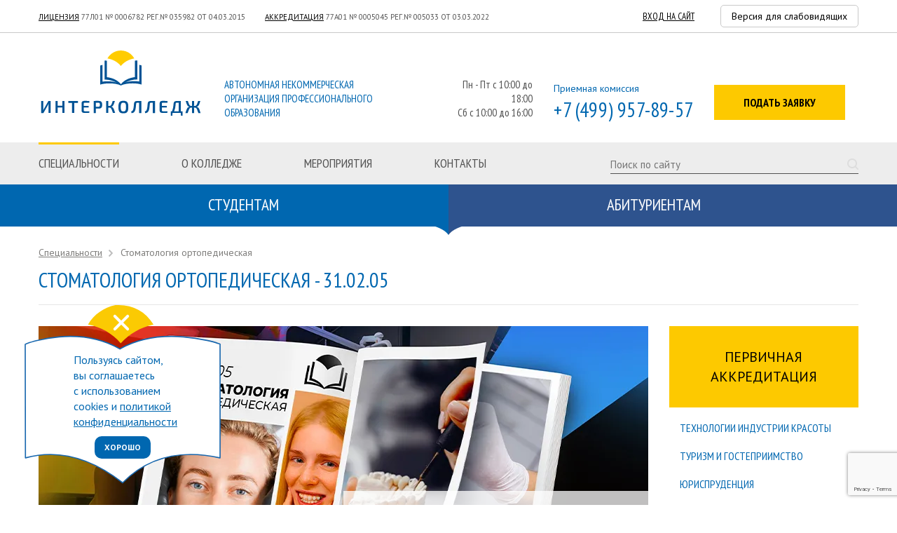

--- FILE ---
content_type: text/html; charset=utf-8
request_url: https://intercollege.su/speciality/stomatologiya-ortopedicheskaya.html
body_size: 32472
content:
<!DOCTYPE html>
<html lang="ru">
<head>
	<meta charset="utf-8" />
    	<title>Зубной техник — колледж стоматологии ортопедической в Москве с дипломом</title>
    
        <meta name="description" content="Поступи в Интерколледж на специальность «Стоматология ортопедическая»: освой изготовление коронок, протезов, мостов. Получи диплом зубного техника и начни карьеру в клиниках." />
    
    <meta name="keywords" content="стоматология ортопедическая, зубной техник, колледж стоматологии, обучение зуботехнике, изготовление протезов, коронки и мосты, диплом зубного техника, Интерколледж, поступление в стоматологический колледж, ортопедические протезы, бюгельные протезы, зубот" />
    <meta name="cmsmagazine" content="970dcb97d49abaabc03ccff3eb6c119c" />
    <meta name="yandex-verification" content="00b8cd4a5dc382de" />
    <meta name="viewport" content="width=device-width, initial-scale=1">
    <meta name="google-site-verification" content="0c8fc7AmPVq6Xvl9WvEDZ4u44gCHjBnpk0yLsUdYHSI" />

    <meta name="google-site-verification" content="7R6NYSQ4M9_oSOuxPCFoW3Mz668G6b3FoAXXO6mFaZo" />
    <meta name="yandex-verification" content="5de2d92ea4c0e557" />
    <meta name="yandex-verification" content="713d4c368f39a68b" />
    
        
    <meta name="twitter:card" content="summary" />
    <meta name="twitter:creator" content="@intercollege" />
    <meta name="twitter:site" content="@intercollege" />
    <meta name="twitter:title" content="Ты аккуратен, любишь работать с деталями и хочешь создавать то, что меняет улыбки? Специальность «Стоматология ортопедическая» в Интерколледже - твой путь в профессию зубного техника без вуза." />
    <meta name="twitter:description" content="Ты аккуратен, любишь работать с деталями и хочешь создавать то, что меняет улыбки? Специальность «Стоматология ортопедическая» в Интерколледже - твой путь в профессию зубного техника без вуза." />
    <meta name="twitter:image" content="https://intercollege.su/netcat_files/83/36/Stomatologiya_ortopedicheskaya_1_0.webp" />
    
    <meta property="og:type" content="website">
    <meta property="og:url" content="https://intercollege.su/speciality/stomatologiya-ortopedicheskaya.html" />
    <meta property="og:image" content="https://intercollege.su/netcat_files/83/36/Stomatologiya_ortopedicheskaya_1_0.webp">
    <meta property="og:title" content="">
    <meta property="og:description" content="Ты аккуратен, любишь работать с деталями и хочешь создавать то, что меняет улыбки? Специальность «Стоматология ортопедическая» в Интерколледже - твой путь в профессию зубного техника без вуза.">
    
    <link rel="apple-touch-icon" sizes="180x180" href="/templates/intercollege2/images/favicon/apple-touch-icon.png">
    <link rel="icon" type="image/png" sizes="32x32" href="/templates/intercollege2/images/favicon/favicon-32x32.png">
    <link rel="icon" type="image/png" sizes="16x16" href="/templates/intercollege2/images/favicon/favicon-16x16.png">
    <link rel="manifest" href="/templates/intercollege2/images/favicon/manifest.json">
    <link rel="mask-icon" href="/templates/intercollege2/images/favicon/safari-pinned-tab.svg" color="#5bbad5">
    <meta name="theme-color" content="#ffffff">
    <meta name="msapplication-TileColor" content="#ffffff">  
    
    <link rel="icon" href="/templates/intercollege2/images/favicon/favicon.svg" type="image/vnd.microsoft.icon">
    <link rel="shortcut icon" href="/templates/intercollege2/images/favicon/favicon.svg" type="image/x-icon">
    
    <!-- <base href="https://intercollege.su/"> -->
        
    <link rel="canonical" href="https://intercollege.su/speciality/stomatologiya-ortopedicheskaya.html"/>
	<!--[if IE]><link href="/templates/intercollege2/css/ie.css" rel="stylesheet" /><![endif]-->
	<!--[if lt IE 9]><script src="http://html5shiv.googlecode.com/svn/trunk/html5.js"></script><![endif]-->
    
    <link rel="preconnect" href="https://www.google.com/">
    <link rel="preconnect" href="https://fonts.googleapis.com">
    <link rel="preconnect" href="//vk.com/">
        
    <link rel="dns-prefetch" href="https://analytics.google.com/">
    <link rel="dns-prefetch" href="https://cdn-ru.bitrix24.ru/">
    <link rel="dns-prefetch" href="https://www.googletagmanager.com/">
    <link rel="dns-prefetch" href="https://fonts.googleapis.com/">
    <link rel="dns-prefetch" href="https://www.gstatic.com/">
    <link rel="dns-prefetch" href="https://fonts.googleapis.com/">
    <link rel="dns-prefetch" href="https://fonts.gstatic.com/">
    
    <link rel="stylesheet" rel=preload href="https://fonts.googleapis.com/css2?family=PT+Sans+Narrow:wght@400;700&family=PT+Sans:ital,wght@0,400;0,700;1,400;1,700&display=swap" crossorigin>
    <style>@font-face{font-display:swap;font-family:'FontAwesome';src:url('/templates/intercollege2/fonts/fontawesome-webfont.eot?v=4.7.0');src:url('/templates/intercollege2/fonts/fontawesome-webfont.eot?#iefix&v=4.7.0') format('embedded-opentype'),url('/templates/intercollege2/fonts/fontawesome-webfont.woff2?v=4.7.0') format('woff2'),url('/templates/intercollege2/fonts/fontawesome-webfont.woff?v=4.7.0') format('woff'),url('/templates/intercollege2/fonts/fontawesome-webfont.ttf?v=4.7.0') format('truetype'),url('/templates/intercollege2/fonts/fontawesome-webfont.svg?v=4.7.0#fontawesomeregular') format('svg');font-weight:normal;font-style:normal}@font-face{font-display:swap;font-family:FontAwesome;src:url(/templates/intercollege2/fonts/fontawesome-webfont.eot?v=4.7.0);src:url(/templates/intercollege2/fonts/fontawesome-webfont.eot?#iefix&v=4.7.0) format('embedded-opentype'),url(/templates/intercollege2/fonts/fontawesome-webfont.woff2?v=4.7.0) format('woff2'),url(/templates/intercollege2/fonts/fontawesome-webfont.woff?v=4.7.0) format('woff'),url(/templates/intercollege2/fonts/fontawesome-webfont.ttf?v=4.7.0) format('truetype'),url(/templates/intercollege2/fonts/fontawesome-webfont.svg?v=4.7.0#fontawesomeregular) format('svg');font-weight:400;font-style:normal}@font-face{font-family:IconPacks;src:url(/templates/intercollege2/fonts/IconPacks.eot);src:url(/templates/intercollege2/fonts/IconPacks.eot?#iefix) format('embedded-opentype'),url(/templates/intercollege2/fonts/IconPacks.woff) format('woff'),url(/templates/intercollege2/fonts/IconPacks.ttf) format('truetype'),url(/templates/intercollege2/fonts/IconPacks.svg#IconPacks) format('svg');font-weight:400;font-style:normal;font-display:swap}@font-face{font-family:IcoMoon-Free;src:url(/templates/intercollege2/fonts/IcoMoon-Free.ttf) format('truetype');font-weight:400;font-style:normal;font-display:swap}.header .info.send_app_header{float:right;width:206px}.btn-yellow{background:#fdc900;color:#000;text-transform:uppercase;font-weight:700;font-size:16px;padding:15px 42px;display:inline-block;text-decoration:none;-webkit-transition:background,color .5s;-moz-transition:background,color .5s;-o-transition:background,color .5s;transition:background,color .5s}.btn-blue{background:#0067b0;color:#fff;text-transform:uppercase;font-weight:700;font-size:16px;padding:15px 42px;border:none;display:inline-block;text-decoration:none;-webkit-transition:background .5s;-moz-transition:background .5s;-o-transition:background .5s;transition:background .5s;cursor:pointer}.header .info{position:relative;float:left;width:280px;height:121px;color:#0067b0;text-transform:uppercase;font-size:15px;line-height:20px;margin-left:30px}a,aside,b,body,div,form,h1,header,html,i,img,label,li,p,span,ul{margin:0;padding:0;border:0;font:inherit;vertical-align:baseline}.first-line{border-bottom:1px solid #c9c9c9;height:46px;font-size:13px}aside,header,main{display:block}body,html{line-height:1;height:100%}body{font:12px/18px 'PT Sans',sans-serif}button,input[type=submit]{outline:0}ul{list-style:none}.wrapper{min-width:1170px;max-width:1919px;margin:0 auto;overflow:hidden}.header{height:203px}.first-line .links{float:left;color:#525252;margin-top:16px;font:11px/16px 'PT Sans',sans-serif;text-transform:uppercase;letter-spacing:0}.first-line .links a{color:#000;text-transform:uppercase}.first-line .links a.second{margin-left:25px}.first-line .auth{float:right;margin-top:15px;margin-right:65px}.first-line .auth a{color:#000;text-transform:uppercase}.first-line .lang{float:right;margin-top:9px}.first-line .lang a{font-size:13px;padding:4px 0;text-transform:uppercase;text-decoration:none;background:#a4a4a4;color:#fff;border-radius:13px;display:block;float:left;text-align:center;width:26px;margin-left:7px}.logo{width:235px;height:100px;display:block;float:left;text-indent:-9000px;overflow:hidden;margin-top:21px;background:url(/templates/intercollege2/images/logo.svg) left bottom/100% auto no-repeat}.header .info .bottom-block{position:absolute;bottom:-3px}.dubl-menu>li,.navigation .main-menu>li.has-sub{position:relative}.tel{float:right}.tel .small-text{color:#0067b0;font-family:'PT Sans',sans-serif;font-size:14px;margin-bottom:11px;margin-top:69px;line-height:20px!important}.tel .phone-number{color:#0067b0;text-transform:uppercase;font-size:29px;letter-spacing:.2px;text-decoration:none;display:block}.wrap{width:1170px;margin:0 auto}.navigation{background:#ededed;height:60px;position:relative}.navigation .main-menu{float:left}.navigation .main-menu>li{display:block;float:left;margin-right:89px}.navigation .main-menu>li>a{text-transform:uppercase}.navigation .main-menu li ul{background:top center no-repeat #0067b0;position:absolute;z-index:13;padding:30px 31px;left:-70px;display:none;overflow:hidden;width:207px}.navigation .main-menu li ul li{background:left center no-repeat;padding:0 0 0 18px;margin-bottom:10px;position:relative}.navigation .main-menu li ul li a,.navigation .main-menu li ul li>span{color:#fff;text-decoration:none;font-size:15px;padding-right:19px}.navigation .search{float:right;border-bottom:1px solid #525252;width:354px;overflow:hidden;margin-top:18px}.navigation .search input{background:0 0;border:none;padding:0;margin:0;outline:0}.search input.inp_s_txt{float:left;width:330px;height:26px;color:#525252;font-size:15px;font-family:'PT Sans',sans-serif}.dubl-menu li ul li a,.dubl-menu>li>a{font-family:'PT Sans Narrow',sans-serif;text-transform:uppercase;text-decoration:none}.search input.inp_s_btn{float:right;width:16px;height:16px;text-indent:-3000px;cursor:pointer;margin-top:5px;background:url(/templates/intercollege2/images/UI.svg) 0 -127px no-repeat}.category-menu{height:60px;background:url([data-uri]);background:-moz-linear-gradient(left,#0067b0 0,#0067b0 49%,#2e538e 51%,#2e538e 100%);background:-webkit-gradient(linear,left top,right top,color-stop(0,#0067b0),color-stop(49%,#0067b0),color-stop(51%,#2e538e),color-stop(100%,#2e538e));background:-webkit-linear-gradient(left,#0067b0 0,#0067b0 49%,#2e538e 51%,#2e538e 100%);background:-o-linear-gradient(left,#0067b0 0,#0067b0 49%,#2e538e 51%,#2e538e 100%);background:-ms-linear-gradient(left,#0067b0 0,#0067b0 49%,#2e538e 51%,#2e538e 100%);background:linear-gradient(to right,#0067b0 0,#0067b0 49%,#2e538e 51%,#2e538e 100%)}.dubl-menu{width:100%}.dubl-menu>li{width:50%;float:left;padding-bottom:12px;z-index:12;background:url(/templates/intercollege2/images/ie/ar-1.svg) right bottom/19px 12px no-repeat}.dubl-menu>li>a{width:100%;display:block;color:#fff;text-align:center;font-size:23px;padding:20px 0 22px;background:#0067b0}.dubl-menu>li.abitur>a{background:#2e538e}.dubl-menu li ul{display:none;position:absolute;z-index:11;width:100%;padding-bottom:12px}.dubl-menu li.stud ul{right:0;top:60px}.dubl-menu li.abitur ul{left:0;top:60px}.dubl-menu li ul li{background:#0067b0;padding-left:210px}.dubl-menu li ul li:last-child{padding-bottom:20px}.dubl-menu li.abitur ul li{background:#2e538e}.dubl-menu li ul li a{color:#fff;font-size:15px;display:inline-block;background:left 3px no-repeat;padding:0 16px 13px;position:relative}h1{text-transform:uppercase}.middle{width:100%;position:relative}.middle:after{display:table;clear:both;content:''}.container{width:100%;float:left;margin-bottom:30px}.content{padding:0 300px 0 0;position:relative}.bread_crumbs{overflow:hidden;margin-bottom:10px;margin-top:15px}.bread_crumbs li{float:left;margin-right:10px;color:#7f7e7c;font-size:14px}.bread_crumbs li.ico{display:block;width:6px;height:11px;margin-top:4px;position:relative;background:0 0}.bread_crumbs li a{color:#7f7e7c}.grey-line{margin-bottom:30px;border-top:1px solid #e5e5e5}.photos-sections .item .img{-webkit-transition:opacity .5s;-moz-transition:opacity .5s;-o-transition:opacity .5s;height:270px;overflow:hidden;margin-bottom:10px;transition:opacity .5s}.form-in-text label .inp-sbmt{font-family:'PT Sans',sans-serif;color:#fff;font-size:16px;font-weight:700;padding:11px 23px;background:#0067b0;text-decoration:none;border:none;text-transform:uppercase;cursor:pointer;transition:background .5s;border-radius:0;-webkit-appearance:none}.form-in-text label{display:block;margin-bottom:20px;position:relative}.form-in-text label .inp-txt{font-size:14px;color:#525252;padding:5px 10px;border:1px solid #cdcdcd}.photos-sections .item{-webkit-transition:background .5s;-o-transition:background .5s;float:left;width:270px;margin-left:30px;padding-bottom:30px;-moz-transition:background .5s;transition:background .5s}.photos-sections{overflow:hidden}.photos-sections .item.first{margin-left:0}.photos-sections .item a{text-decoration:none}.photos-sections .item .info .name{color:#0067b0;font-size:16px;margin-bottom:10px}.photos-sections .item .info .count-photo{color:#8c8a88;font-size:12px;background:url(/templates/intercollege2/images/UI.svg) 0 -855px no-repeat;padding-left:22px;float:left}.registration{padding:30px;border:1px solid #e5e5e5;margin-bottom:30px}.registration form{display:table}.registration form label{display:table-row}.registration form label .input{display:table-cell;padding-bottom:20px}.registration form label .input a{color:#0067b0;margin-left:18px;font-size:14px;text-decoration:underline}.right-menu li a,.right-menu li span{font-family:'PT Sans Narrow',sans-serif;text-decoration:none;font-size:16px;color:#0067b0;text-transform:uppercase}.right-menu li.active{background:left 4px no-repeat;position:relative}.right-sidebar{float:right;width:270px;margin-left:-270px;position:relative}.right-menu{margin-bottom:30px;min-height:auto!important}.right-menu.not-height{min-height:0;margin-bottom:30px}.right-menu li{padding-left:15px;margin-bottom:20px}#sb-body-inner,#sb-loading-inner,#sb-nav-close,#sb-nav-next,#sb-nav-previous,#sb-wrapper{position:absolute}.overlay{position:fixed;width:100%;height:100%;top:0;left:0;display:none;z-index:100}#sb-body,#sb-loading,#sb-overlay,#sb-wrapper-inner{position:relative}.clr{height:1px;clear:both}#sb-info-inner,#sb-loading-inner,#sb-title-inner{font-family:PTSans,sans-serif;font-weight:200;color:#fff}#sb-container{position:fixed;margin:0;padding:0;top:0;left:0;z-index:999;text-align:left;visibility:hidden;display:none}#sb-body-inner,#sb-overlay{height:100%;width:100%}#sb-wrapper{visibility:hidden;width:100px}#sb-wrapper-inner{border:1px solid #303030;overflow:hidden;height:100px}#sb-body,#sb-loading{height:100%}#sb-nav a,#sb-nav-close,#sb-nav-next,#sb-nav-previous{width:40px;height:40px}#sb-loading-inner{font-size:14px;line-height:24px;height:24px;top:50%;margin-top:-12px;width:100%;text-align:center}#sb-loading-inner span{background:url(/templates/intercollege2/images/loading.gif) no-repeat;padding-left:34px;display:inline-block}#sb-body,#sb-loading{background-color:#060606}#sb-info,#sb-title{margin:0;padding:0;overflow:hidden}#sb-title,#sb-title-inner{height:26px;line-height:26px;color:#525252;margin-bottom:10px}#sb-title-inner{font-size:14px;font-style:italic}#sb-info-inner{font-size:12px}#sb-info,#sb-info-inner{height:50px;line-height:20px}#sb-nav{float:right;height:16px;padding:2px 0;width:45%}#sb-nav a{display:block;float:right;margin-left:3px;cursor:pointer;background-repeat:no-repeat}#sb-nav-close{top:-20px;right:-64px;background:url(/templates/intercollege2/images/UI.svg) 0 -465px no-repeat}#sb-nav-next{background:url(/templates/intercollege2/images/icons.webp) -478px 0;bottom:-20px;left:54%}#sb-nav-previous{background:url(/templates/intercollege2/images/icons.webp) -408px 0;bottom:-20px;left:46%}#sb-nav-play{background-image:url(/templates/intercollege2/images/play.png)}#sb-nav-pause{background-image:url(/templates/intercollege2/images/pause.png)}#sb-counter{float:left;width:45%}[class*=icon-pack-]:before{display:inline-block;font-family:IconPacks;font-style:normal;font-weight:400;line-height:1;-webkit-font-smoothing:antialiased;-moz-osx-font-smoothing:grayscale}*{outline:0}.nav__button.tcon-menu--xcross{width:25px;height:20px;top:15px;display:none;left:30px}.nav__button .tcon-menu__lines,.nav__button .tcon-menu__lines:after,.nav__button .tcon-menu__lines:before{background:#535353;height:3px;width:20px}.nav__button .tcon-menu__lines:before{top:7px}.nav__button .tcon-menu__lines:after{top:-7px}.clear{clear:both}a,div,img,input{outline:0}.dubl-menu li ul,.dubl-menu li.abitur ul{background:0 0}.dubl-menu>li.abitur{background:url(/templates/intercollege2/images/ie/ar-2.svg) left bottom/19px 12px no-repeat}.navigation .main-menu li ul:before{width:40px;height:12px;font-size:40px;display:block;position:absolute;margin:auto;text-align:center;right:0;content:"\004c";top:14px;left:0;color:#ededed;-moz-transform:rotate(180deg);-ms-transform:rotate(180deg);-webkit-transform:rotate(180deg);-o-transform:rotate(180deg);transform:rotate(180deg)}.navigation .main-menu li ul li:before{content:"\004b";width:10px;height:10px;position:absolute;top:0;left:-2px;font-size:10px;color:#bdbdbd;bottom:0;margin:auto;-moz-transform:rotate(180deg);-ms-transform:rotate(180deg);-webkit-transform:rotate(180deg);-o-transform:rotate(180deg);transform:rotate(180deg)}.dubl-menu li ul li a:before{margin:auto;-moz-transform:rotate(180deg);-ms-transform:rotate(180deg);-webkit-transform:rotate(180deg);-o-transform:rotate(180deg);content:"\004b";width:10px;height:10px;font-size:10px;position:absolute;top:-14px;left:-2px;color:#bdbdbd;bottom:0;transform:rotate(180deg)}.bread_crumbs li.ico:before,.right-menu li.active:before{width:10px;height:10px;font-size:10px;color:#bdbdbd;margin:auto}.right-menu li.active:before{content:"\0046";position:absolute;left:-2px;top:5px}.bread_crumbs li.ico:before{content:"\0046";position:absolute;left:-3px;top:1px}.header .info.work_time{text-transform:initial;width:130px;float:right;text-align:right;color:#525252;margin-left:0;margin-right:30px}.photos-sections .item .info .date{float:right;color:#8c8a88}.tcon{position:relative;appearance:none;border:0;cursor:pointer;display:-webkit-flex;display:-ms-flexbox;display:flex;-webkit-justify-content:center;-ms-flex-pack:center;justify-content:center;-webkit-align-items:center;-ms-flex-align:center;align-items:center;height:24px;transition:.3s;-webkit-user-select:none;-moz-user-select:none;-ms-user-select:none;user-select:none;width:24px;background:0 0;outline:0}.tcon>*{display:block;float:right}.tcon::-moz-focus-inner{border:0}.tcon-menu__lines,.tcon-menu__lines::after,.tcon-menu__lines::before{display:inline-block;height:2px;border-radius:2.86px;transition:.3s;background:#fff}.tcon-menu__lines{width:14px;position:absolute;right:20px}.tcon-menu__lines::after,.tcon-menu__lines::before{content:'';position:absolute;left:0;-webkit-transform-origin:2.86px center;transform-origin:2.86px center;width:100%}.tcon-menu__lines::before{top:5px}.tcon-menu__lines::after{top:-5px}.tcon-menu--xcross{position:absolute;width:100%;height:100%;top:0;left:0}.dubl-menu>li,.nav__button.tcon-menu--xcross{-webkit-tap-highlight-color:transparent}.inp_s_btn_search:disabled{opacity:.1}.modal-cont{padding:20px 35px}.form-ok{max-width:400px}.form-ok .h3{font-size:24px;line-height:24px;font-weight:700;text-align:center;padding:0 0 20px}.form-ok p{padding:0 0 20px;color:#525252;font-size:14px;line-height:20px}.form-ok .form-line,.form-ok .submit-line{text-align:center}.form-ok .btn-yellow{padding:12px 23px;margin-right:5px}.registration.form_modal_is_ajax{border:none;padding:0;margin:0}.form-yes-no.registration form label .input a{color:#fff;margin-left:20px;font-size:16px;text-decoration:none}.inp_s_btn_search{transition:opacity .3s ease-out}a,b,body,div,form,h1,h2,h3,header,html,i,img,label,li,p,span,ul{margin:0;padding:0;border:0;font:inherit;vertical-align:baseline}header{display:block}.navigation .main-menu li ul li a{color:#fff;text-decoration:none;font-size:15px;padding-right:19px}#main-slider,#main-slider .wrap{position:relative}#main-slider{clear:both;top:-12px;margin-bottom:16px}#main-slider .info h1,#main-slider .info h3,#main-slider .info p{margin-bottom:10px;color:#0067b0;font-family:'PT Sans Narrow',sans-serif}#main-slider .slides_container .slide{height:545px;background-position:top center;background-size:cover;left:0!important}#main-slider>.pagination{display:none}#main-slider .navigation-slides{position:absolute;bottom:25px;z-index:10;width:100%}#main-slider .navigation-slides .prev{display:block;float:left;text-indent:-9990px;overflow:hidden;z-index:5;background:url(/templates/intercollege2/images/arrow-grey.svg) 0 0/100% 100% no-repeat;width:21px;height:11px;-webkit-transform:rotate(90deg);-moz-transform:rotate(90deg);-o-transform:rotate(90deg);-ms-transform:rotate(90deg);margin:0;position:relative;top:5px;left:-5px}#main-slider .navigation-slides .next{display:inline-block;text-indent:-9990px;overflow:hidden;z-index:5;background:url(/templates/intercollege2/images/arrow-grey.svg) 0 0/100% 100% no-repeat;width:21px;height:11px;-webkit-transform:rotate(-90deg);-moz-transform:rotate(-90deg);-o-transform:rotate(-90deg);-ms-transform:rotate(-90deg);margin:0;position:relative;top:3px;right:6px}#main-slider .navigation-slides .pagination{display:block;float:left;overflow:hidden;z-index:5}#main-slider .navigation-slides .pagination li{display:block;float:left;margin-right:10px}#main-slider .navigation-slides .pagination li a{display:block;background:url(/templates/intercollege2/images/icons.webp) -64px 0 no-repeat;height:21px;width:13px;text-indent:-9990px;overflow:hidden}#main-slider .navigation-slides .pagination li.current a{background:url(/templates/intercollege2/images/icons.webp) -42px 0 no-repeat}#main-slider .info{position:absolute;overflow:hidden;top:145px;max-height:260px;width:516px;left:-54px;padding:40px 50px;border-left:4px solid #fdc900;border-right:4px solid #fdc900;background:url(/templates/intercollege2/images/ie/main-slider-info-bg.webp) top left no-repeat;background:url(/templates/intercollege2/images/ie/main-slider-info-bg.webp) top left no-repeat,url(/templates/intercollege2/images/ie/main-slider-info-bg.webp) top right no-repeat,url(/templates/intercollege2/images/ie/main-slider-info-bg.webp) bottom left no-repeat,url(/templates/intercollege2/images/ie/main-slider-info-bg.webp) bottom right no-repeat}#main-slider .info h1,#main-slider .info h3{font-size:49px;text-transform:uppercase;line-height:55px}#main-slider .info p{font-size:18px;line-height:22px}.departments{overflow:hidden;margin-bottom:40px}.departments .item{margin-left:29px;float:left;width:210px;max-width:230px;position:relative}.departments .item a{color:#0067b0;font-family:'PT Sans Narrow',sans-serif;font-size:19px;text-decoration:none;text-align:center;display:block;text-transform:uppercase;line-height:26px}.departments .item.first{margin-left:0}.departments .item .img{width:100%;height:222px;position:relative;margin-bottom:10px}.departments .item .info{position:absolute;bottom:0;width:100%;height:100%;z-index:1;display:none;background:rgba(25,118,184,.9)}.departments .item .info .text{color:#fff;font-size:14px;text-align:center;text-decoration:none;position:absolute;width:100%;top:40%;text-transform:none;font-family:'PT Sans',sans-serif;line-height:20px}.departments .item .maska{position:absolute;bottom:0;background:url(/templates/intercollege2/images/ie/departments-item-maska.png) center bottom no-repeat;width:100%;height:100%;z-index:2}#slider-company .slide,#slider-company .slide .img{background-repeat:no-repeat;background-position:top left}#slider-company .slide{height:280px}#slider-company .slide .text{font-style:italic;font-size:17px;line-height:27px;position:absolute;width:640px;left:470px;top:70px;z-index:2}#slider-company .slide .img{position:absolute;width:100%;height:100%;z-index:1;left:0;top:0}h1,h2{color:#0067b0;font-family:'PT Sans Narrow',sans-serif;font-size:30px;text-transform:uppercase;line-height:40px;border-bottom:1px solid #e5e5e5;padding-bottom:15px;margin-bottom:30px}h2{font-size:24px}#main-slider .slides_control{width:100%!important;left:0!important}#slider-company .pagination{display:none;position:absolute;text-align:center;width:100%;bottom:20px;left:0}#slider-company .pagination li{display:inline-block;width:12px;height:12px;border-radius:50%;background-color:#c9c9c9;margin:0 5px;cursor:pointer}#slider-company .pagination li.current{background-color:#999}#slider-company .pagination li a{width:100%;height:100%;position:relative;display:block}.departments .item img{max-width:210px}.departments .item .maska,.navigation .main-menu li ul{background-image:none}.departments .item .maska:before{content:"\004e";width:210px;height:22px;position:absolute;bottom:94px;left:0;right:0;margin:auto;text-align:center;font-size:211px;color:#fff}#main-slider .slides_container .slide img{float:left;object-fit:cover;min-height:100%;width:100%}.benefits{display:flex;flex-wrap:wrap;padding:40px 0;border-bottom:1px solid #c9c9c9}.benefits__ico{height:80px;display:flex;align-items:center}.benefits__item{width:20%;box-sizing:border-box;padding:0 30px;font-size:16px;text-transform:uppercase;font-weight:700;font-family:'PT Sans Narrow',sans-serif;color:#0067af}.first-line,.first-line .lang a,.header .info,.navigation .main-menu li ul li a,.navigation .main-menu li ul li>span,.navigation .main-menu>li>a,.navigation .main-menu>li>span,.tel .phone-number{font-family:'PT Sans Narrow',sans-serif}.navigation .main-menu>li>a,.navigation .main-menu>li>span{font-size:18px;text-transform:uppercase;color:#525252;padding:21px 0;display:inline-block;text-decoration:none}.h2,h1{color:#0067b0;font-family:'PT Sans Narrow',sans-serif;font-size:30px;text-transform:uppercase;line-height:40px;border-bottom:1px solid #e5e5e5;padding-bottom:15px;margin-bottom:30px}.h2{font-size:24px}.special .descr{border-bottom:1px solid #c9c9c9;font-size:17px;line-height:25px;padding:35px 30px;font-style:italic}.contacts-block .name,.contacts-block .name a{text-decoration:none;color:#0067b0;font-size:16px;text-transform:uppercase;line-height:20px;font-weight:700}.contacts-block{border-left:2px solid #fdc900;border-right:2px solid #fdc900;padding:29px;background:url(/templates/intercollege2/images/ie/2x30px-bg.webp) top left no-repeat,url(/templates/intercollege2/images/ie/2x30px-bg.webp) top right no-repeat,url(/templates/intercollege2/images/ie/2x30px-bg.webp) bottom left no-repeat,url(/templates/intercollege2/images/ie/2x30px-bg.webp) bottom right no-repeat}.contacts-block .name{margin-bottom:15px}.contacts-block .inform{color:#525252;font-size:14px;line-height:20px}.contacts-block .inform p{margin-bottom:15px}.contacts-block .inform p a{color:#0067b0;text-decoration:underline}.contacts-block .inform p b{font-weight:700}.contacts-block .inform .btn-blue{background:#0067b0;color:#fff;text-transform:uppercase;font-weight:700;font-size:16px;padding:15px 42px;display:inline-block;text-decoration:none;-webkit-transition:background .5s;-moz-transition:background .5s;-o-transition:background .5s;transition:background .5s}.img-special{position:relative;overflow:hidden}.img-special .info{position:absolute;bottom:0;right:0;color:#0067b0;padding:30px 35px;font-size:16px;line-height:25px;width:365px;background:url(/templates/intercollege2/images/ie/white75per.png)}.right-contacts{margin-bottom:30px;position:relative}.position{width:270px}.img-special .info.specialist_header_text{font-weight:700;text-transform:uppercase}.contacts-block .inform .btn-blue.btn-blue-spec{padding-left:36px;padding-right:36px}.wrap.news_right_block{width:100%}li.nav_active{position:relative}li.nav_active:after{content:"";display:block;position:absolute;top:0;border-top:3px solid #fdc900;width:100%;left:0}a,aside,b,body,canvas,div,form,h1,h3,header,html,i,iframe,label,li,p,span,ul{margin:0;padding:0;border:0;font:inherit;vertical-align:baseline}.first-line,.first-line .lang a,.header .info,.navigation .main-menu li ul li a,.navigation .main-menu>li>a,.navigation .main-menu>li>span,.tel .phone-number{font-family:'PT Sans Narrow',sans-serif}.form-in-text label .inp-sbmt,.print-this-map{-webkit-transition:background .5s;-o-transition:background .5s;-moz-transition:background .5s}.contacts-list .item{height:370px;width:100%;position:relative;margin-bottom:30px}.contacts-list .item .info{position:absolute;z-index:1;background:url(/templates/intercollege2/images/ie/white90per.png);height:290px;width:390px;padding:40px;top:0;left:0}.contacts-list .item .info .name{margin-bottom:15px;text-decoration:none;color:#0067b0;font-size:16px;font-weight:700;text-transform:uppercase;line-height:20px}.contacts-list .item .info .inform{color:#525252;font-size:14px;line-height:20px}.contacts-list .item .info .inform p{margin-bottom:15px}.contacts-list .item .info .inform p b{font-weight:700}.contacts-list .item .info .inform p a{color:#0067b0;text-decoration:underline}.print-this-map{position:absolute;right:0;top:0;z-index:1;color:#fff;font-size:14px;padding:11px 16px;background:#0067b0;text-decoration:none;transition:background .5s}.print-this-map .ico{background:url(/templates/intercollege2/images/icons.webp) -298px 0 no-repeat;width:14px;height:14px;display:inline-block;margin-left:11px;vertical-align:middle}a,div,input{outline:0}.item-map{position:absolute}.no_brcr_margin{margin-top:15px}@media screen and (min-width:769px){#slider-company .slide{width:100%!important;left:0!important}}@media screen and (min-width:980px){.first-line .lang a{text-decoration:none;box-sizing:border-box;font-family:"PT Sans";border:1px solid #c9c9c9;border-radius:5px;background:#fff;color:#000;font-size:14px;line-height:30px;padding:0 15px;width:auto;height:32px;text-transform:none;cursor:pointer}.first-line .lang{margin-top:7px}.first-line .auth{margin-right:30px}}@media screen and (max-width:1270px){.navigation .main-menu li ul{left:-35px}}@media screen and (max-width:1200px){.photos-sections .item{width:30%}.photos-sections .item .img{height:auto}.photos-sections .item .img img{width:100%;height:auto}.wrap{box-sizing:border-box;max-width:1170px;width:100%;padding-right:20px}.wrapper{min-width:280px}.navigation .main-menu li ul{left:-29px;background-position:50px top}.navigation .main-menu>li{margin-right:60px}.dubl-menu li ul li{padding-left:152px}.header .second-line{overflow:hidden}#slider-company .slide .text{left:30%!important}.departments .item,.wrap{padding-left:20px;box-sizing:border-box}#main-slider .info{left:20px!important}.departments .item{width:20%;margin-left:0;overflow:hidden}.departments .item.first{margin-left:-20px}.departments .wrap{width:102%}.departments .item .img{height:auto;margin-bottom:7px}.departments .item .img img{width:100%}.departments .item .maska{height:100%;top:0;bottom:auto}.departments .item .info{height:98%;top:0;bottom:auto}.departments .item .info .text{padding:0 10px;box-sizing:border-box;top:26%}#slider-company .slide .img{left:-45px!important}.benefits__item{padding:0 15px}.right-contacts{width:100%;box-sizing:border-box}.contacts-list .item .info{padding:20px;height:250px;width:46%;box-sizing:border-box}.contacts-list .item{height:250px}}@media screen and (max-width:1160px){.header .info.work_time{margin-right:10px}.header .info{margin-left:10px;width:115px}}@media screen and (max-width:998px){.first-line .lang{display:none}}@media screen and (max-width:980px){.photos-sections .item img{vertical-align:bottom}.photos-sections .item{width:33.33%;margin-left:0;padding-left:15px;padding-right:15px;box-sizing:border-box}.right-menu{display:none}.right-menu.not-height{display:block;padding-bottom:10px}.container{float:none}.content{padding-right:0}.right-sidebar{position:relative;display:block;float:none;width:100%;margin-left:0}.first-line .auth{margin-right:0}.logo{width:200px;background-size:100% auto;height:90px}.header .info{margin-left:20px;height:113px}.header .info .bottom-block{font-size:14px}.navigation .main-menu>li{margin-right:40px}.navigation .main-menu>li:last-child{margin-right:0}.navigation .search{width:202px}.search input.inp_s_txt{width:88%}.dubl-menu li ul li{padding-left:100px}.tel .small-text{margin-top:59px}.header{height:190px}.right-sidebar .right-menu{display:block!important}#main-slider .slides_container .slide{height:310px}#main-slider .info{top:40px;width:360px!important;max-height:210px;height:auto!important;overflow:hidden;box-sizing:border-box}#main-slider .info h1,#main-slider .info h3{font-size:28px;line-height:30px}#main-slider .navigation-slides{bottom:15px}#main-slider .info p{max-height:140px;overflow:hidden}.departments .item .info .text{font-size:100%;line-height:normal;padding:0 4px;top:11%}.departments .item a{font-size:14px;line-height:20px}#slider-company .slide .img{background-size:auto 100%;left:-25px!important}#slider-company .slide{height:220px}#slider-company .slide .text{font-size:15px;line-height:20px;overflow:hidden;height:auto;max-height:160px;color:#535353;width:54%;left:38%!important;top:30px;box-sizing:border-box}.right-contacts{width:100%;box-sizing:border-box;text-align:center}.right-sidebar .position{width:100%}.navigation .main-menu>li>a,.navigation .main-menu>li>span{font-size:17px}.contacts-list .item .info{height:230px}.contacts-list .item{height:230px;overflow:hidden}}@media screen and (max-width:899px){.header .info.send_app_header{display:none}}@media screen and (max-width:768px){.dubl-menu li ul li a:before{top:0}.navigation .main-menu li ul li:before{display:none}.dubl-menu>li.stud>a{padding-right:20px;box-sizing:border-box}.dubl-menu>li.abitur>a{padding-left:20px;box-sizing:border-box}.registration{padding:20px 30px}.registration form,.registration form label{display:block;width:100%}.registration form label .input a{margin-left:0;padding-top:10px;position:relative;display:inline-block;float:none}.registration form label .input{position:relative;display:block;padding-bottom:0}h1{margin-bottom:20px;margin-top:20px;font-size:24px;line-height:30px}.form-in-text label{margin-bottom:35px}.bread_crumbs{display:none}.first-line .links,.header .info,.navigation .main-menu,.tel .small-text{display:none}.first-line .auth{float:left}.tel .phone-number{font-size:20px;line-height:20px;margin-top:-33px}.logo{position:relative;left:50%;margin-left:-100px;height:85px}.header{height:180px}.navigation{height:51px;z-index:14}.navigation .main-menu{position:absolute;z-index:13;border-top:1px solid #c9c9c9;top:50px;width:100%;padding:0 20px;margin-left:-20px;box-sizing:border-box;background:#ededed}.navigation .main-menu li{float:none;margin-right:0;box-sizing:border-box}.navigation .main-menu>li{background:#ededed;padding:10px 20px;border-bottom:1px solid #d6d6d6}.navigation .main-menu>li:last-child{border-bottom:none}.navigation .main-menu>li:first-child a{padding-top:9px}.navigation .main-menu li ul{display:block!important;background:#ededed;width:100%;height:auto;position:relative;padding:0;margin-top:8px}.navigation .main-menu li ul li a,.navigation .main-menu li ul li>span{color:#a4a4a4;font-size:18px;line-height:normal}.navigation .main-menu li ul li,.navigation .main-menu li ul li a,.navigation .main-menu li ul li>span{background:0 0;padding:0}.navigation .main-menu li ul li{margin-bottom:17px}.navigation .search{margin-top:10px;float:left;width:90%;display:block;margin-left:55px}.nav__button.tcon-menu--xcross{display:block}.category-menu{height:50px}.dubl-menu>li>a{font-size:20px;padding:0;line-height:50px}.dubl-menu li ul li a{font-size:18px;text-transform:none;padding:15px 16px;background:0 0}.dubl-menu li ul li{border-bottom:1px solid #8da6c8}.dubl-menu li.abitur ul,.dubl-menu li.stud ul{top:50px;left:0;width:200%!important;box-sizing:border-box;padding:0 20px 56px;background-color:#0067b0;margin-left:-20px;width:calc(200% + 40px)!important}.dubl-menu li.abitur ul li,.dubl-menu li.stud ul li{padding-left:0!important;box-sizing:border-box}.dubl-menu li.abitur ul li a,.dubl-menu li.stud ul li a{padding-left:20px!important;box-sizing:border-box;display:block}.dubl-menu li.abitur ul{left:-100%;background-color:#2e538e}.dubl-menu>li{cursor:pointer}.navigation .main-menu li ul{left:0}.navigation .main-menu li ul li a,.navigation .main-menu li ul li span{color:#0067af}.header .second-line{overflow:visible}.registration .form-in-text label{margin-bottom:14px}#slider-company .slide:nth-child(2) .img{background-repeat:no-repeat;background-size:auto 100%;background-position:top center;background-image:url(/templates/intercollege2/images/company-slide-2-2.png)!important}#slider-company .slide{height:auto}#slider-company .slide .img{height:70px;width:160px;left:50%!important;margin-left:-80px;top:20px}#slider-company .slide .text{color:#535353;font-size:15px;line-height:20px;text-align:center;height:auto;max-height:none;max-width:none;width:100%;padding:105px 0 60px;box-sizing:border-box;top:auto;right:auto;position:relative;left:auto!important;z-index:2}.departments{margin-bottom:70px;overflow:visible}.departments .item{padding-left:0;margin-left:15px;margin-right:15px;width:210px}.departments .wrap{padding-left:0;padding-right:0;width:100%}.departments .item a{font-size:16px;line-height:20px}.departments .item .info .text{font-size:14px;line-height:20px;padding:0 10px;top:25%}.departments .item.first{margin-left:0}.departments .item .info,.departments .item .maska{height:100%}.navigation .main-menu li ul li a{font-size:18px;line-height:normal;color:#0067af}.navigation .main-menu li ul li,.navigation .main-menu li ul li a{background:0 0;padding:0}#main-slider .navigation-slides .next,#main-slider .navigation-slides .prev{display:none}.benefits__item{width:33.33%}.position{width:100%}.img-special{width:120%;margin-left:-20px}.img-special img{width:100%;height:auto}.img-special .info{padding:20px 20px 6px;position:relative;display:block;font-size:16px;line-height:24px;width:100%}.special .descr{padding:10px 0 20px;font-size:15px;line-height:25px}.departments .item .info{height:100%}.navigation .main-menu>li>a,.navigation .main-menu>li>span{color:#535353;font-size:18px;line-height:normal;padding:8px 0 9px}.right-sidebar .wrap.news_right_block{padding:0}.benefits{flex-wrap:wrap;padding-bottom:25px;margin:0 -20px}.benefits__item{padding:0 20px 20px}.navigation .main-menu li ul.header_top_menu_sub_current_mobile_open{display:block!important}.contacts-list .item .info .name{margin-bottom:10px}.print-this-map{display:none}.contacts-list .item .info{height:auto;width:100%;background:0 0;padding:0;position:relative}.contacts-list .item{height:auto;position:relative;margin-bottom:20px}.contacts-list .item-map{position:relative;width:100%;height:230px}}@media only screen and (max-width:620px){#main-slider .slides_container .slide img{float:none;position:absolute;height:260px}}@media screen and (max-width:620px){.dubl-menu li ul li a{padding:15px 16px;background:0 0}.registration .form-in-text label{margin-bottom:14px}#main-slider .slides_container .slide{display:table;height:260px}#main-slider .slides_container .slide .wrap{position:relative;display:table-cell;height:220px;box-sizing:border-box;vertical-align:middle}#main-slider .info p{font-size:14px;line-height:20px;display:none!important}#main-slider .info{text-align:center;width:100%!important;left:auto!important;max-height:195px;z-index:2;position:relative;top:auto}#main-slider .navigation-slides{width:auto;left:50%;margin-left:-50px;bottom:10px}#main-slider .slides_container .slide:after{content:'';position:absolute;top:0;left:0;width:100%;height:100%;background-color:#fff;opacity:.78;z-index:1}#main-slider .bottom-block{text-align:center!important}.benefits__item{width:50%;padding-bottom:15px}}@media screen and (max-width:580px){.photos-sections .grey-line{display:none}.registration{padding:12px 20px 10px}#sb-nav-close{right:0;top:-15px}.photos-sections .item:first-child{padding-top:0}.photos-sections .item{width:100%;margin-left:0;padding:20px 0;box-sizing:border-box;border-bottom:1px solid #e4e4e4}.photos-sections .item .img{width:280px;margin-left:auto;margin-right:auto}.navigation .search{width:85%}}@media screen and (max-width:550px){.registration{border:none;padding-left:0;padding-right:0}.dubl-menu li ul li a{padding:15px 16px;background:0 0}.registration .form-in-text label{margin-bottom:14px}}@media screen and (max-width:490px){.registration{border:none;padding-left:0;padding-right:0}.dubl-menu li ul li a{padding:15px 16px;background:0 0}.registration .form-in-text label{margin-bottom:14px}}@media screen and (max-width:450px){.benefits__item{width:100%;padding-bottom:15px}}@media screen and (max-width:350px){.registration{border:none;padding-left:0;padding-right:0}.dubl-menu li ul li a{padding:15px 16px;background:0 0}.registration .form-in-text label{margin-bottom:14px}}@media only screen and (-webkit-min-device-pixel-ratio:2),only screen and (min--moz-device-pixel-ratio:2),only screen and (-o-min-device-pixel-ratio:2/1),only screen and (min-device-pixel-ratio:2),only screen and (min-resolution:192dpi),only screen and (min-resolution:2dppx){.logo{background-image:url(/templates/intercollege2/images/logo.svg)}}@media print{.bread_crumbs,.category-menu,.header,.navigation,.print-this-map,.registration,.right-sidebar{display:none!important}}</style>
    
        
        <script type="application/ld+json" defer>
    {
      "@context": "http://schema.org",
      "@type": "BreadcrumbList",
      "itemListElement": [{"@type":"ListItem","position":1,"item":{"@id":"https:\/\/intercollege.su\/speciality\/","name":"Специальности"}}]    }
    </script>
    
    <script type="application/ld+json" defer>
            {   
                "@context": "http://schema.org/",
                "@type": "Organization",
                "logo":"https://intercollege.su/templates/intercollege2/images/logo.svg",
                "address": {
                        "@type": "PostalAddress",
                        "addressCountry":"Россия",
                        "addressLocality":"Москва",
                        "streetAddress":"Москва, ул. Волгоградский проспект, д.138, корп.3"
                    },
                "telephone":"+7 (499) 957-89-57",
                "email":"info@intercollege.su",
                "name":"Интерколледж",
                "url":"https://intercollege.su/"
            }

            </script>    
    <style>
        
        .nc-modal-dialog-header,
    .nc-modal-dialog-footer{
      display:none;
    }
        
        </style>
    
        
    <script src="/templates/intercollege2/js/all.js?205"></script>

<script>
function nc_event_dispatch(b,c){var a,d=document;"function"!==typeof CustomEvent?(a=d.createEvent("CustomEvent"),a.initCustomEvent(b,!1,!1,c)):a=new CustomEvent(b,{detail:c});d.dispatchEvent(a)};
</script>
<script>
(function(l,k,m,t,u,z,G){function A(a){nc_event_dispatch("ncPartialUpdate",{newTemplateContent:a})}function B(a){var c=[],b=k.createNodeIterator(k.body,NodeFilter.SHOW_COMMENT,null,!1),d,f;for(a&&(a=H(a));d=b.nextNode();)if(f=d.nodeValue.match(I))try{var e=d[v]||(d[v]=z(f[2]));var g=e.data;var p=e.src;if(a){var n=J(a,p,g);if(!n)continue;if(!0!==n)for(var h in n)g[h]=n[h]}var C=p+w(g||{});var l=e.template;var m={start:d,seq:f[1],param:e,query:C,key:x+(l?l+"#":"")+C};y(m);c.push(m)}catch(K){q&&q.log("Partial error:",
K.message,d)}return c}function H(a){u(a)||(a=[[a]]);h(a,function(c,b){u(c)||(a[b]=c=[c]);c[0]=(""+c[0]).split(/[\s,]+/)});return a}function y(a){for(var c=[],b=a.start;b=b.nextSibling;){if(8==b.nodeType&&-1!=b.nodeValue.indexOf("/nc_partial "+a.seq))return c;c.push(b)}throw Error();}function D(a,c){var b=a.start.parentNode;h(y(a),function(a){b.removeChild(a)});var d=b.insertBefore(k.createElement("DIV"),a.start.nextSibling);d.insertAdjacentHTML("afterend",c);b.removeChild(d);E(y(a));a.param.store&&
m.setItem(a.key,c)}function J(a,c,b){var d=!1,f=!Object.keys(b).length;h(a,function(a){var g=a[1],e;if((e=-1!=a[0].indexOf(c))&&!(e=g===G||null===g&&f)&&(e=g))a:{e=b||{};for(var n in g)if(e[n]!=g[n]){e=!1;break a}e=!0}if(e)return d=a[2]||!0,!1});return d}function F(a,c,b){if(a.length){var d,f={partial:[],referer:location.toString(),json:1};h(a,function(a){d=a.param.template||d;a=a.query;var b=f.partial;-1==b.indexOf(a)&&b.push(a)});d&&(f.template=d);var e=new XMLHttpRequest;e.open("POST",(l.NETCAT_PATH||
"/netcat/")+"partial.php"+(l[v]||""));e.onreadystatechange=function(){if(4==e.readyState)if(200==e.status)try{var d=z(e.responseText);L(a,d);d.$&&M(d.$);A(d);c(d)}catch(p){q&&q.log(p),b(e)}else b(e)};e.setRequestHeader("Content-Type","application/x-www-form-urlencoded");e.send(w(f).slice(1))}}function L(a,c){h(a,function(a){a.query in c&&D(a,c[a.query])})}function M(a){var c=k.createElement("DIV");c.innerHTML=a;var b=k.createElement("DIV");h(c.childNodes,function(a){var c=a.tagName,d=N[c],g;d&&((g=
a.getAttribute(d))&&k.querySelector(c+"["+d+'="'+g+'"]')||b.appendChild(a))});b.childNodes.length&&(b.style.display="none",k.body.appendChild(b),E(b.childNodes))}function w(a,c){var b=[];for(f in a){var d=a[f];var f=t(f);c&&(f=c+"["+f+"]");u(d)?h(d,function(a){b.push(f+"[]="+t(a))}):"object"==typeof d?b=b.concat(w(d,f)):b.push(f+"="+t(d))}c||(b=b.length?"?"+b.join("&"):"");return b}function E(a){function c(a){h(a,function(a){"SCRIPT"==a.tagName?a.src?f.push(a.src):e.push(a.text):a.childNodes.length&&
c(a.childNodes)})}function b(a,b){var c=k.head,e=k.createElement("SCRIPT");a?(e.onload=e.onerror=d,e.src=a):e.appendChild(k.createTextNode(b));c.appendChild(e);c.removeChild(e)}function d(){++g>=f.length&&b(!1,e.join("\n"))}var f=[],e=[],g=-1;c(a);h(f,b);d()}function r(){}function h(a,c){for(var b=0;b<a.length&&!1!==c(a[b],b);b++);}l.nc_partial_load=function(a,c,b){F(B(a),c||r,b||r)};l.nc_partial_clear_cache=function(){for(var a in m)m.hasOwnProperty(a)&&!a.indexOf(x)&&m.removeItem(a)};k.addEventListener("DOMContentLoaded",
function(){var a=[],c={},b;h(B(),function(d){var f=d.param,e;if(f.defer){var g=!0;f.store&&null!==(e=m.getItem(d.key))&&(D(d,e),c[d.query]=e,b=!0,g=!1)}(g||f.reload)&&a.push(d)});b&&A(c);F(a,r,r)});var I=/nc_partial (\S+) ({.+})/,x="nc_partial_",v=x+"data",q=l.console,N={SCRIPT:"src",LINK:"href"}})(window,document,sessionStorage,encodeURIComponent,Array.isArray,JSON.parse);
</script>

<script>var NETCAT_PATH = '/netcat/';</script>
<link rel="stylesheet" href="/netcat_template/css/1/mixins.css?1765957692" />

</head>

<body class="tpl-body-site-1">
  
<!-- nc_partial t1 {"src":"banner_top","data":{},"defer":true,"reload":false,"store":false,"template":104} --><!-- /nc_partial t1 -->  
<div class="wrapper">

	<header class="header">
		          <div class="first-line">
              <div class="wrap">
                  <div class="links">
                      <a class="js_gallery_shadowbox" rel="nofollow" title="Лицензия на право ведения образовательной деятельности" href="/netcat_files/multifile/1845/License_2.jpg">Лицензия</a> 77Л01 № 0006782 Рег.№ 035982 от 04.03.2015
                      <a class="second js_gallery_shadowbox" rel="nofollow" title="Свидетельство о государственной аккредитации" href="/netcat_files/multifile/1845/30/svid.jpg">Аккредитация</a> 77А01 № 0005045 Рег.№ 005033 от 03.03.2022
                  </div>
                  <div class="lang">
                                            <span id="uhvb" style="display:none;" itemscope><a href="javascript:" itemprop="Copy" onclick="uvcl()"><b>Версия для слабовидящих</b></a></span>
                                        </div>
                  <div class="auth ">
					<a rel="nofollow" target="_blank" href="https://my.intercollege.su/">Вход на сайт</a>
									  </div>
              </div>
          </div>
                
        		<div class="second-line">
			<div class="wrap">
				<a class="logo" href="/" alt="Интерколледж – профессиональный колледж в Москве">ИНТЕРКОЛЛЕДЖ</a>				<div class="info">
					<div class="bottom-block">
						Автономная некоммерческая<br />
организация профессионального образования					</div>
				</div>

                                  <div class="info send_app_header">
                    <div class="bottom-block">
					  
					  					    <a onclick="ym(1203425,'reachGoal','ym-header-open-leadform'); ct('no5tgt2f, 'goal', 'button-request');" href="/speciality/podat-zayavku/" class="btn-yellow js_open_modal_app_form">Подать заявку</a>
					                      </div>
                  </div>
                                
                <div class="tel">
                  <div class="bottom-block">
                    <div class="small-text">Приемная комиссия</div>
                    <a href="tel:+74999578957" class="phone-number">+7 (499) 957-89-57</a>
                  </div>
                </div>
                <div class="info work_time">
                  <div class="bottom-block">
                    Пн - Пт с 10:00 до 18:00<br/>
                    Сб с 10:00 до 16:00
                  </div>
                </div>
			</div>
		</div>
        	</header><!-- .header-->
	<div class="navigation">
		<div class="wrap">
            <button type="button" class="nav__button tcon tcon-menu--xcross" aria-label="toggle menu">				
                <span class="tcon-menu__lines" aria-hidden="true"></span>
            </button>
            			<ul class="main-menu">
				<li class="icon-pack-menu-bottom-arrow js_mobile_menu_open_sub has-sub nav_active" data-id="1"><span >Специальности</span><ul class='icon-pack-menu-bottom-arrow js_header_top_menu_sub header_top_menu_sub_current_mobile_open'>
  <li class='icon-pack-arrow-left'><a class='icon-pack-arrow-left' href='/speciality/tehnologii-industrii-krasoty.html'>Технологии индустрии красоты</a></li>

  <li class='icon-pack-arrow-left'><a class='icon-pack-arrow-left' href='/speciality/turizm.html'>Туризм и гостеприимство</a></li>

  <li class='icon-pack-arrow-left'><a class='icon-pack-arrow-left' href='/speciality/yurisprudentsiya.html'>Юриспруденция</a></li>

  <li class='icon-pack-arrow-left'><a class='icon-pack-arrow-left' href='/speciality/dizain.html'>Дизайн (по отраслям)</a></li>

  <li class='icon-pack-arrow-left'><a class='icon-pack-arrow-left' href='/speciality/stomatologiya-profilakticheskaya.html'>Стоматология профилактическая</a></li>

  <li class='icon-pack-arrow-left'><span class='icon-pack-arrow-left'>Стоматология ортопедическая</span></li>
  </ul></li><li class="has-sub js_mobile_menu_open_sub " data-id="3"><a href="/about/"  data-id="3">О колледже</a><ul class='icon-pack-menu-bottom-arrow js_header_top_menu_sub' style='display:none !important;'><li class='icon-pack-arrow-left'><a class='icon-pack-arrow-left' href='/about/today/'>Колледж сейчас</a></li>
<li class='icon-pack-arrow-left'><a class='icon-pack-arrow-left' href='/about/history/'>История колледжа</a></li>
<li class='icon-pack-arrow-left'><a class='icon-pack-arrow-left' href='/about/sertif/'>Лицензия и аккредитация</a></li>
<li class='icon-pack-arrow-left'><a class='icon-pack-arrow-left' href='https://intercollege.su/sveden/employees/#anchor_teachingStaff'>Преподаватели</a></li>
<li class='icon-pack-arrow-left'><a class='icon-pack-arrow-left' href='/about/management/'>Администрация</a></li>
<li class='icon-pack-arrow-left'><a class='icon-pack-arrow-left' href='/about/gallery/'>Фотогалерея</a></li>
<li class='icon-pack-arrow-left'><a class='icon-pack-arrow-left' href='/news/'>Новости</a></li>
<li class='icon-pack-arrow-left'><a class='icon-pack-arrow-left' href='/about/articles/'>Статьи</a></li>
<li class='icon-pack-arrow-left'><a class='icon-pack-arrow-left' href='/about/educate/'>Внеучебная работа</a></li>
<li class='icon-pack-arrow-left'><a class='icon-pack-arrow-left' href='/about/faq/'>Вопрос-ответ</a></li>
<li class='icon-pack-arrow-left'><a class='icon-pack-arrow-left' href='/about/nagrady/'>Наши достижения</a></li>
<li class='icon-pack-arrow-left'><a class='icon-pack-arrow-left' href='/sveden/'>Сведения об образовательной организации</a></li>
<li class='icon-pack-arrow-left'><a class='icon-pack-arrow-left' href='/about/reviews/'>Отзывы о колледже</a></li>
<li class='icon-pack-arrow-left'><a class='icon-pack-arrow-left' href='/about/college-posle-9-klassa/'>Поступление в колледж после 9-го класса</a></li>
<li class='icon-pack-arrow-left'><a class='icon-pack-arrow-left' href='/about/ohrana-truda/'>Охрана труда</a></li></ul></li><li class="has-sub js_mobile_menu_open_sub " data-id="5"><a href="/events/"  >Мероприятия</a><ul class='icon-pack-menu-bottom-arrow js_header_top_menu_sub' style='display:none !important;'><li class='icon-pack-arrow-left'><a class='icon-pack-arrow-left' href='/events/dni-otkrytyh-dverey/'>Дни открытых дверей</a></li>
<li class='icon-pack-arrow-left'><a class='icon-pack-arrow-left' href='/events/subboty-moskovskogo-shkolnika/'>Субботы московского школьника</a></li>
<li class='icon-pack-arrow-left'><a class='icon-pack-arrow-left' href='/events/vyezdnye-meropriyatiya/'>Выездные мероприятия</a></li></ul></li><li class="icon-pack-menu-bottom-arrow " data-id="4"><a href="/contact/" rel="nofollow" >Контакты</a></li>                
                			</ul>
			<form id="form_search_top" class="search" action="/searchresults/" method="get">
				                  <input type="text" class="inp_s_txt js_input_search" name="search_query" placeholder="Поиск по сайту" />
                  <input type="hidden" value="site1" name="area">
                  <input class="inp_s_btn inp_s_btn_search" type="submit" value="Поиск" />	
                			</form>
		</div>
	</div>
	<div class="category-menu">
		<div class="wrap">
			<ul class="dubl-menu">
				<li class="stud">
                                                            <a href="/stud/">Студентам</a>
                                                          <ul class='icon-pack-menu-bottom-arrow' style='display:none !important;'><li class='icon-pack-arrow-left'><a class='icon-pack-arrow-left' href='/stud/biblio/'>Библиотека<i class='icon-pack-arrow-left'></i></a></li>
<li class='icon-pack-arrow-left'><a class='icon-pack-arrow-left' href='/stud/graduates/'>Выпускникам<i class='icon-pack-arrow-left'></i></a></li>
<li class='icon-pack-arrow-left'><a class='icon-pack-arrow-left' href='/stud/elektronnaya-biblioteka/'>Электронная библиотека<i class='icon-pack-arrow-left'></i></a></li>
<li class='icon-pack-arrow-left'><a class='icon-pack-arrow-left' href='/stud/pamyatka-studentu/'>Памятка студенту<i class='icon-pack-arrow-left'></i></a></li></ul>				</li>
				<li class="abitur">
                                                            <a href="/abiturientam/">Абитуриентам</a>
                                      					<ul class='icon-pack-menu-bottom-arrow' style='display:none !important;'><li class='icon-pack-arrow-left'><a class='icon-pack-arrow-left' href='/abitur/spo_sredn/#abitur_priemDocLink'>Правила приема<i class='icon-pack-arrow-left'></i></a></li>
<li class='icon-pack-arrow-left'><a class='icon-pack-arrow-left' href='/abiturientam/dates/'>Сроки приёма<i class='icon-pack-arrow-left'></i></a></li>
<li class='icon-pack-arrow-left'><a class='icon-pack-arrow-left' href='/abiturientam/hod-priema/'>Ход приема<i class='icon-pack-arrow-left'></i></a></li>
<li class='icon-pack-arrow-left'><a class='icon-pack-arrow-left' href='/abiturientam/prices/'>Стоимость обучения<i class='icon-pack-arrow-left'></i></a></li>
<li class='icon-pack-arrow-left'><a class='icon-pack-arrow-left' href='/abiturientam/podgotovitelnye-kursy/'>Подготовительные курсы<i class='icon-pack-arrow-left'></i></a></li>
<li class='icon-pack-arrow-left'><a class='icon-pack-arrow-left' href='/abiturientam/odoors/'>Дни открытых дверей<i class='icon-pack-arrow-left'></i></a></li>
<li class='icon-pack-arrow-left'><a class='icon-pack-arrow-left' href='/abiturientam/docs/'>Документы для поступления<i class='icon-pack-arrow-left'></i></a></li>
<li class='icon-pack-arrow-left'><a class='icon-pack-arrow-left' href='/abiturientam/vstupitelnye-ispytaniya/'>Вступительные испытания<i class='icon-pack-arrow-left'></i></a></li>
<li class='icon-pack-arrow-left'><a class='icon-pack-arrow-left' href='/professii/'>Профессии<i class='icon-pack-arrow-left'></i></a></li>
<li class='icon-pack-arrow-left'><a class='icon-pack-arrow-left' href='/abiturientam/perevod/'>Перевод в колледж<i class='icon-pack-arrow-left'></i></a></li></ul>				</li>
			</ul>
		</div>
	</div>


	
	<div class="clr"></div>
	
	<div class="middle">
		<div class="wrap">
          <div class="left_sidebar">
            
            
                        
                          <ul class='bread_crumbs' itemscope itemtype="https://schema.org/BreadcrumbList"><li itemprop='itemListElement' itemscope itemtype='https://schema.org/ListItem'><a href='/speciality/' itemprop='item'><span itemprop='name'>Специальности</span><meta itemprop='position' content='0'></a></li><li class='ico icon-pack-arrow-right-bold'></li><li>Стоматология ортопедическая</li></ul>
                        <h1>Стоматология ортопедическая - 31.02.05</h1>
<div class="container">
	<main class="content">
		<div class="img-special">
			<img src="" data-src="/netcat_files/83/36/Stomatologiya_ortopedicheskaya.webp" alt="ортопедическая стоматология" title="ортопедическая стоматология" class='lazyload' loading='lazy'>
			              <div class="info specialist_header_text">
                  КВАЛИФИКАЦИЯ ВЫПУСКНИКА — <br/>
                  Зубной техник              </div>
            		</div>
		
      <div class="benefits">
        <div class="benefits__item">
          <div class="benefits__ico">
            <img src="" data-src="/templates/intercollege2/images/benefits/ico1.svg" alt="ДИПЛОМ ГОС ОБРАЗЦА" class='lazyload' loading='lazy'>
          </div>
          ДИПЛОМ
          ГОС ОБРАЗЦА
        </div>
        <div class="benefits__item">
          <div class="benefits__ico">
            <img src="" data-src="/templates/intercollege2/images/benefits/ico2.svg" alt="ПОСТУПЛЕНИЕ В ВУЗЫ ПАРТНЕРЫ" class='lazyload' loading='lazy'>
          </div>
          ПОСТУПЛЕНИЕ
          В&nbsp;ВУЗЫ ПАРТНЕРЫ
        </div>
        <div class="benefits__item">
          <div class="benefits__ico">
            <img src="" data-src="/templates/intercollege2/images/benefits/ico3.svg" alt="СОДЕЙСТВИЕ В ТРУДОУСТРОЙСТВЕ" class='lazyload' loading='lazy'>
          </div>
          СОДЕЙСТВИЕ
          В&nbsp;ТРУДОУСТРОЙСТВЕ
        </div>
        <div class="benefits__item">
          <div class="benefits__ico">
            <img src="" data-src="/templates/intercollege2/images/benefits/ico4.svg" alt="ОТСРОЧКА ОТ АРМИИ" class='lazyload' loading='lazy'>
          </div>
          ОТСРОЧКА ОТ&nbsp;АРМИИ
        </div>
        <div class="benefits__item">
          <div class="benefits__ico">
            <img src="" data-src="/templates/intercollege2/images/benefits/ico5.svg" alt="ПОБЕДИТЕЛИ WORLDSKILLS RUSSIA" class='lazyload' loading='lazy'>
          </div>
          ПОБЕДИТЕЛИ WORLDSKILLS RUSSIA
        </div>
      </div>

        
        <div class="special speciality">
			<div class="descr">
				<p>В каждом зубном технике живет частичка скульптора, ювелира и волшебника. Ведь он способен создавать протезы зубов с потрясающей анатомической точностью, его работа тонкая и кропотливая, а результат &ndash; счастливые люди с красивыми улыбками.</p>			</div>
			
                <div class='block non-border'><!DOCTYPE html PUBLIC "-//W3C//DTD HTML 4.0 Transitional//EN" "http://www.w3.org/TR/REC-html40/loose.dtd">
<html><body>
<h2>&#1055;&#1088;&#1086;&#1075;&#1088;&#1072;&#1084;&#1084;&#1072; &#1086;&#1073;&#1091;&#1095;&#1077;&#1085;&#1080;&#1103; &#1089;&#1090;&#1086;&#1084;&#1072;&#1090;&#1086;&#1083;&#1086;&#1075;&#1080;&#1103; &#1086;&#1088;&#1090;&#1086;&#1087;&#1077;&#1076;&#1080;&#1095;&#1077;&#1089;&#1082;&#1072;&#1103;</h2>
<p>&#1051;&#1102;&#1073;&#1072;&#1103; &#1089;&#1087;&#1077;&#1094;&#1080;&#1072;&#1083;&#1100;&#1085;&#1086;&#1089;&#1090;&#1100; &#1074; &#1089;&#1090;&#1086;&#1084;&#1072;&#1090;&#1086;&#1083;&#1086;&#1075;&#1080;&#1080; &#1087;&#1088;&#1077;&#1076;&#1091;&#1089;&#1084;&#1072;&#1090;&#1088;&#1080;&#1074;&#1072;&#1077;&#1090; &#1080;&#1079;&#1091;&#1095;&#1077;&#1085;&#1080;&#1077; &#1080; &#1086;&#1073;&#1097;&#1080;&#1093;, &#1080; &#1087;&#1088;&#1086;&#1092;&#1080;&#1083;&#1100;&#1085;&#1099;&#1093; &#1076;&#1080;&#1089;&#1094;&#1080;&#1087;&#1083;&#1080;&#1085;.</p>
<h3>&#1054;&#1073;&#1097;&#1080;&#1077; &#1076;&#1080;&#1089;&#1094;&#1080;&#1087;&#1083;&#1080;&#1085;&#1099;</h3>
<ul>
<li>&#1084;&#1072;&#1090;&#1077;&#1084;&#1072;&#1090;&#1080;&#1082;&#1072;;</li>
<li>&#1080;&#1085;&#1092;&#1086;&#1088;&#1084;&#1072;&#1090;&#1080;&#1082;&#1072;;</li>
<li>&#1080;&#1089;&#1090;&#1086;&#1088;&#1080;&#1103;;</li>
<li>&#1080;&#1085;&#1086;&#1089;&#1090;&#1088;&#1072;&#1085;&#1085;&#1099;&#1081; &#1103;&#1079;&#1099;&#1082;.</li>
</ul>
<p>&#1058;&#1072;&#1082;&#1078;&#1077; &#1089;&#1090;&#1091;&#1076;&#1077;&#1085;&#1090;&#1099; &#1079;&#1085;&#1072;&#1082;&#1086;&#1084;&#1103;&#1090;&#1089;&#1103; &#1089; &#1086;&#1089;&#1085;&#1086;&#1074;&#1072;&#1084;&#1080; &#1101;&#1090;&#1080;&#1082;&#1080;, &#1101;&#1082;&#1086;&#1085;&#1086;&#1084;&#1080;&#1082;&#1080;, &#1089;&#1086;&#1094;&#1080;&#1072;&#1083;&#1100;&#1085;&#1086;&#1081; &#1087;&#1089;&#1080;&#1093;&#1086;&#1083;&#1086;&#1075;&#1080;&#1080;.</p>
<p></div>
<div class='slider-content'><div class='slider-for content-slider'><div><img src='' data-src='/netcat_files/multifile/1839/4/1.jpg' alt='' title='' class='lazyload' loading='lazy'></div>
<div><img src='' data-src='/netcat_files/multifile/1839/4/2.jpg' alt='' title='' class='lazyload' loading='lazy'></div>
<div><img src='' data-src='/netcat_files/multifile/1839/4/3.jpg' alt='' title='' class='lazyload' loading='lazy'></div>
<div><img src='' data-src='/netcat_files/multifile/1839/4/4.jpg' alt='' title='' class='lazyload' loading='lazy'></div>
<div><img src='' data-src='/netcat_files/multifile/1839/4/5.jpg' alt='' title='' class='lazyload' loading='lazy'></div>
<div><img src='' data-src='/netcat_files/multifile/1839/4/6.jpg' alt='' title='' class='lazyload' loading='lazy'></div>
<div><img src='' data-src='/netcat_files/multifile/1839/4/7.jpg' alt='' title='' class='lazyload' loading='lazy'></div>
<div><img src='' data-src='/netcat_files/multifile/1839/4/8.jpg' alt='' title='' class='lazyload' loading='lazy'></div>
<div><img src='' data-src='/netcat_files/multifile/1839/4/9.jpg' alt='' title='' class='lazyload' loading='lazy'></div>
<div><img src='' data-src='/netcat_files/multifile/1839/4/10.jpg' alt='' title='' class='lazyload' loading='lazy'></div>
<div><img src='' data-src='/netcat_files/multifile/1839/4/11.jpg' alt='' title='' class='lazyload' loading='lazy'></div>
<div><img src='' data-src='/netcat_files/multifile/1839/4/12.jpg' alt='' title='' class='lazyload' loading='lazy'></div>
<div><img src='' data-src='/netcat_files/multifile/1839/4/13.jpg' alt='' title='' class='lazyload' loading='lazy'></div>
<div><img src='' data-src='/netcat_files/multifile/1839/4/14.jpg' alt='' title='' class='lazyload' loading='lazy'></div>
<div><img src='' data-src='/netcat_files/multifile/1839/4/15.jpg' alt='' title='' class='lazyload' loading='lazy'></div>
<div><img src='' data-src='/netcat_files/multifile/1839/4/16.jpg' alt='' title='' class='lazyload' loading='lazy'></div>
<div><img src='' data-src='/netcat_files/multifile/1839/4/17.jpg' alt='' title='' class='lazyload' loading='lazy'></div>
<div><img src='' data-src='/netcat_files/multifile/1839/4/18.jpg' alt='' title='' class='lazyload' loading='lazy'></div>
<div><img src='' data-src='/netcat_files/multifile/1839/4/19.jpg' alt='' title='' class='lazyload' loading='lazy'></div>
<div><img src='' data-src='/netcat_files/multifile/1839/4/20.jpg' alt='' title='' class='lazyload' loading='lazy'></div></div><div class='slider-nav content-slider-nav'><div><img src='' data-src='/netcat_files/multifile/1839/4/1.jpg' alt='' title='' class='lazyload' loading='lazy'></div>
<div><img src='' data-src='/netcat_files/multifile/1839/4/2.jpg' alt='' title='' class='lazyload' loading='lazy'></div>
<div><img src='' data-src='/netcat_files/multifile/1839/4/3.jpg' alt='' title='' class='lazyload' loading='lazy'></div>
<div><img src='' data-src='/netcat_files/multifile/1839/4/4.jpg' alt='' title='' class='lazyload' loading='lazy'></div>
<div><img src='' data-src='/netcat_files/multifile/1839/4/5.jpg' alt='' title='' class='lazyload' loading='lazy'></div>
<div><img src='' data-src='/netcat_files/multifile/1839/4/6.jpg' alt='' title='' class='lazyload' loading='lazy'></div>
<div><img src='' data-src='/netcat_files/multifile/1839/4/7.jpg' alt='' title='' class='lazyload' loading='lazy'></div>
<div><img src='' data-src='/netcat_files/multifile/1839/4/8.jpg' alt='' title='' class='lazyload' loading='lazy'></div>
<div><img src='' data-src='/netcat_files/multifile/1839/4/9.jpg' alt='' title='' class='lazyload' loading='lazy'></div>
<div><img src='' data-src='/netcat_files/multifile/1839/4/10.jpg' alt='' title='' class='lazyload' loading='lazy'></div>
<div><img src='' data-src='/netcat_files/multifile/1839/4/11.jpg' alt='' title='' class='lazyload' loading='lazy'></div>
<div><img src='' data-src='/netcat_files/multifile/1839/4/12.jpg' alt='' title='' class='lazyload' loading='lazy'></div>
<div><img src='' data-src='/netcat_files/multifile/1839/4/13.jpg' alt='' title='' class='lazyload' loading='lazy'></div>
<div><img src='' data-src='/netcat_files/multifile/1839/4/14.jpg' alt='' title='' class='lazyload' loading='lazy'></div>
<div><img src='' data-src='/netcat_files/multifile/1839/4/15.jpg' alt='' title='' class='lazyload' loading='lazy'></div>
<div><img src='' data-src='/netcat_files/multifile/1839/4/16.jpg' alt='' title='' class='lazyload' loading='lazy'></div>
<div><img src='' data-src='/netcat_files/multifile/1839/4/17.jpg' alt='' title='' class='lazyload' loading='lazy'></div>
<div><img src='' data-src='/netcat_files/multifile/1839/4/18.jpg' alt='' title='' class='lazyload' loading='lazy'></div>
<div><img src='' data-src='/netcat_files/multifile/1839/4/19.jpg' alt='' title='' class='lazyload' loading='lazy'></div>
<div><img src='' data-src='/netcat_files/multifile/1839/4/20.jpg' alt='' title='' class='lazyload' loading='lazy'></div></div><div class='clear'></div></div>
<div class='block'></p>
<h3>&#1054;&#1073;&#1097;&#1077;&#1087;&#1088;&#1086;&#1092;&#1077;&#1089;&#1089;&#1080;&#1086;&#1085;&#1072;&#1083;&#1100;&#1085;&#1099;&#1077; &#1076;&#1080;&#1089;&#1094;&#1080;&#1087;&#1083;&#1080;&#1085;&#1099;</h3>
<p>&#1048;&#1079;&#1091;&#1095;&#1077;&#1085;&#1080;&#1077; &#1086;&#1073;&#1097;&#1077;&#1087;&#1088;&#1086;&#1092;&#1077;&#1089;&#1089;&#1080;&#1086;&#1085;&#1072;&#1083;&#1100;&#1085;&#1099;&#1093; &#1076;&#1080;&#1089;&#1094;&#1080;&#1087;&#1083;&#1080;&#1085; &#1085;&#1072;&#1095;&#1080;&#1085;&#1072;&#1077;&#1090;&#1089;&#1103; &#1089; 1 &#1082;&#1091;&#1088;&#1089;&#1072;.</p>
<ul>
<li>&#1072;&#1085;&#1072;&#1090;&#1086;&#1084;&#1080;&#1103; &#1080; &#1092;&#1080;&#1079;&#1080;&#1086;&#1083;&#1086;&#1075;&#1080;&#1103;;</li>
<li>&#1073;&#1080;&#1086;&#1084;&#1077;&#1093;&#1072;&#1085;&#1080;&#1082;&#1072; &#1079;&#1091;&#1073;&#1086;&#1095;&#1077;&#1083;&#1102;&#1089;&#1090;&#1085;&#1086;&#1081; &#1089;&#1080;&#1089;&#1090;&#1077;&#1084;&#1099;;</li>
<li>&#1079;&#1091;&#1073;&#1086;&#1090;&#1077;&#1093;&#1085;&#1080;&#1095;&#1077;&#1089;&#1082;&#1086;&#1077; &#1084;&#1072;&#1090;&#1077;&#1088;&#1080;&#1072;&#1083;&#1086;&#1074;&#1077;&#1076;&#1077;&#1085;&#1080;&#1077;;</li>
<li>&#1089;&#1090;&#1086;&#1084;&#1072;&#1090;&#1086;&#1083;&#1086;&#1075;&#1080;&#1095;&#1077;&#1089;&#1082;&#1080;&#1077; &#1079;&#1072;&#1073;&#1086;&#1083;&#1077;&#1074;&#1072;&#1085;&#1080;&#1103;;</li>
<li>&#1089;&#1088;&#1077;&#1076;&#1089;&#1090;&#1074;&#1072; &#1075;&#1080;&#1075;&#1080;&#1077;&#1085;&#1099; &#1080; &#1087;&#1088;&#1086;&#1092;&#1080;&#1083;&#1072;&#1082;&#1090;&#1080;&#1082;&#1080; &#1089;&#1090;&#1086;&#1084;&#1072;&#1090;&#1086;&#1083;&#1086;&#1075;&#1080;&#1095;&#1077;&#1089;&#1082;&#1080;&#1093; &#1079;&#1072;&#1073;&#1086;&#1083;&#1077;&#1074;&#1072;&#1085;&#1080;&#1081; &#1087;&#1086;&#1083;&#1086;&#1089;&#1090;&#1080; &#1088;&#1090;&#1072;;</li>
<li>&#1084;&#1086;&#1076;&#1077;&#1083;&#1080;&#1088;&#1086;&#1074;&#1072;&#1085;&#1080;&#1077; &#1079;&#1091;&#1073;&#1086;&#1074;;</li>
<li>&#1084;&#1080;&#1082;&#1088;&#1086;&#1073;&#1080;&#1086;&#1083;&#1086;&#1075;&#1080;&#1103; &#1080; &#1080;&#1085;&#1092;&#1077;&#1082;&#1094;&#1080;&#1086;&#1085;&#1085;&#1072;&#1103; &#1073;&#1077;&#1079;&#1086;&#1087;&#1072;&#1089;&#1085;&#1086;&#1089;&#1090;&#1100;;</li>
<li>&#1087;&#1077;&#1088;&#1074;&#1072;&#1103; &#1084;&#1077;&#1076;&#1080;&#1094;&#1080;&#1085;&#1089;&#1082;&#1072;&#1103; &#1087;&#1086;&#1084;&#1086;&#1097;&#1100;.</li>
</ul>
<p>&#1055;&#1086; &#1086;&#1082;&#1086;&#1085;&#1095;&#1072;&#1085;&#1080;&#1080; &#1089;&#1077;&#1084;&#1077;&#1089;&#1090;&#1088;&#1072; &#1089;&#1090;&#1091;&#1076;&#1077;&#1085;&#1090;&#1099; &#1089;&#1076;&#1072;&#1102;&#1090; &#1101;&#1082;&#1079;&#1072;&#1084;&#1077;&#1085;&#1099; &#1080;&#1083;&#1080; &#1079;&#1072;&#1095;&#1077;&#1090;&#1099;.</p>
<h2>&#1055;&#1088;&#1086;&#1092;&#1077;&#1089;&#1089;&#1080;&#1086;&#1085;&#1072;&#1083;&#1100;&#1085;&#1099;&#1077; &#1084;&#1086;&#1076;&#1091;&#1083;&#1080;</h2>
<p>&#1053;&#1072; &#1089;&#1090;&#1072;&#1088;&#1096;&#1080;&#1093; &#1082;&#1091;&#1088;&#1089;&#1072;&#1093; &#1087;&#1088;&#1077;&#1076;&#1091;&#1089;&#1084;&#1086;&#1090;&#1088;&#1077;&#1085;&#1086; &#1073;&#1086;&#1083;&#1077;&#1077; &#1091;&#1079;&#1082;&#1086;&#1077;, &#1087;&#1088;&#1086;&#1092;&#1080;&#1083;&#1100;&#1085;&#1086;&#1077; &#1086;&#1073;&#1091;&#1095;&#1077;&#1085;&#1080;&#1077;. &#1057;&#1090;&#1091;&#1076;&#1077;&#1085;&#1090;&#1099; &#1091;&#1095;&#1072;&#1090;&#1089;&#1103; &#1080;&#1079;&#1075;&#1086;&#1090;&#1072;&#1074;&#1083;&#1080;&#1074;&#1072;&#1090;&#1100; &#1089;&#1098;&#1077;&#1084;&#1085;&#1099;&#1077; &#1080; &#1085;&#1077;&#1089;&#1098;&#1077;&#1084;&#1085;&#1099;&#1077; &#1087;&#1088;&#1086;&#1090;&#1077;&#1079;&#1099;, &#1079;&#1085;&#1072;&#1082;&#1086;&#1084;&#1103;&#1090;&#1089;&#1103; &#1089; &#1087;&#1088;&#1080;&#1085;&#1094;&#1080;&#1087;&#1072;&#1084;&#1080; &#1089;&#1086;&#1079;&#1076;&#1072;&#1085;&#1080;&#1103; &#1086;&#1088;&#1090;&#1086;&#1076;&#1086;&#1085;&#1090;&#1080;&#1095;&#1077;&#1089;&#1082;&#1080;&#1093; &#1080; &#1095;&#1077;&#1083;&#1102;&#1089;&#1090;&#1085;&#1086;-&#1083;&#1080;&#1094;&#1077;&#1074;&#1099;&#1093; &#1072;&#1087;&#1087;&#1072;&#1088;&#1072;&#1090;&#1086;&#1074;. &#1042; &#1087;&#1088;&#1086;&#1075;&#1088;&#1072;&#1084;&#1084;&#1091; &#1074;&#1093;&#1086;&#1076;&#1080;&#1090; &#1088;&#1103;&#1076; &#1087;&#1088;&#1086;&#1092;&#1077;&#1089;&#1089;&#1080;&#1086;&#1085;&#1072;&#1083;&#1100;&#1085;&#1099;&#1093; &#1084;&#1086;&#1076;&#1091;&#1083;&#1077;&#1081;:</p>
<ul>
<li>&#1048;&#1079;&#1075;&#1086;&#1090;&#1086;&#1074;&#1083;&#1077;&#1085;&#1080;&#1077; &#1089;&#1098;&#1077;&#1084;&#1085;&#1099;&#1093; &#1087;&#1083;&#1072;&#1089;&#1090;&#1080;&#1085;&#1086;&#1095;&#1085;&#1099;&#1093; &#1087;&#1088;&#1086;&#1090;&#1077;&#1079;&#1086;&#1074; &mdash; &#1087;&#1083;&#1072;&#1089;&#1090;&#1080;&#1085; &#1080;&#1079; &#1087;&#1086;&#1083;&#1080;&#1084;&#1077;&#1088;&#1085;&#1099;&#1093; &#1084;&#1072;&#1090;&#1077;&#1088;&#1080;&#1072;&#1083;&#1086;&#1074;, &#1085;&#1072; &#1082;&#1086;&#1090;&#1086;&#1088;&#1099;&#1093; &#1079;&#1072;&#1082;&#1088;&#1077;&#1087;&#1083;&#1077;&#1085;&#1099; &#1080;&#1089;&#1082;&#1091;&#1089;&#1089;&#1090;&#1074;&#1077;&#1085;&#1085;&#1099;&#1077; &#1079;&#1091;&#1073;&#1099;. &#1058;&#1072;&#1082;&#1080;&#1077; &#1086;&#1088;&#1090;&#1086;&#1087;&#1077;&#1076;&#1080;&#1095;&#1077;&#1089;&#1082;&#1080;&#1077; &#1082;&#1086;&#1085;&#1089;&#1090;&#1088;&#1091;&#1082;&#1094;&#1080;&#1080; &#1091;&#1076;&#1077;&#1088;&#1078;&#1080;&#1074;&#1072;&#1102;&#1090;&#1089;&#1103; &#1074;&#1086; &#1088;&#1090;&#1091; &#1079;&#1072; &#1089;&#1095;&#1077;&#1090; &#1087;&#1088;&#1080;&#1089;&#1072;&#1089;&#1099;&#1074;&#1072;&#1085;&#1080;&#1103; &#1082; &#1084;&#1103;&#1075;&#1082;&#1080;&#1084; &#1090;&#1082;&#1072;&#1085;&#1103;&#1084;. &#1048;&#1093; &#1084;&#1086;&#1078;&#1085;&#1086; &#1091;&#1089;&#1090;&#1072;&#1085;&#1072;&#1074;&#1083;&#1080;&#1074;&#1072;&#1090;&#1100; &#1080; &#1089;&#1085;&#1080;&#1084;&#1072;&#1090;&#1100; &#1089;&#1072;&#1084;&#1086;&#1089;&#1090;&#1086;&#1103;&#1090;&#1077;&#1083;&#1100;&#1085;&#1086;.</li>
<li>&#1058;&#1077;&#1093;&#1085;&#1086;&#1083;&#1086;&#1075;&#1080;&#1103; &#1080;&#1079;&#1075;&#1086;&#1090;&#1086;&#1074;&#1083;&#1077;&#1085;&#1080;&#1103; &#1085;&#1077;&#1089;&#1098;&#1077;&#1084;&#1085;&#1099;&#1093; &#1087;&#1088;&#1086;&#1090;&#1077;&#1079;&#1086;&#1074;. &#1069;&#1090;&#1072; &#1082;&#1086;&#1085;&#1089;&#1090;&#1088;&#1091;&#1082;&#1094;&#1080;&#1103; &#1074;&#1085;&#1077;&#1096;&#1085;&#1077; &#1085;&#1077; &#1086;&#1090;&#1083;&#1080;&#1095;&#1072;&#1077;&#1090;&#1089;&#1103; &#1086;&#1090; &#1089;&#1086;&#1073;&#1089;&#1090;&#1074;&#1077;&#1085;&#1085;&#1099;&#1093; &#1079;&#1091;&#1073;&#1086;&#1074;. &#1055;&#1088;&#1086;&#1090;&#1077;&#1079; &#1091;&#1089;&#1090;&#1072;&#1085;&#1072;&#1074;&#1083;&#1080;&#1074;&#1072;&#1102;&#1090; &#1074; &#1089;&#1090;&#1086;&#1084;&#1072;&#1090;&#1086;&#1083;&#1086;&#1075;&#1080;&#1080; &#1080; &#1090;&#1072;&#1084; &#1078;&#1077; &#1089;&#1085;&#1080;&#1084;&#1072;&#1102;&#1090; &#1087;&#1088;&#1080; &#1085;&#1077;&#1086;&#1073;&#1093;&#1086;&#1076;&#1080;&#1084;&#1086;&#1089;&#1090;&#1080;.</li>
<li>&#1058;&#1077;&#1093;&#1085;&#1086;&#1083;&#1086;&#1075;&#1080;&#1103; &#1080;&#1079;&#1075;&#1086;&#1090;&#1086;&#1074;&#1083;&#1077;&#1085;&#1080;&#1103; &#1073;&#1102;&#1075;&#1077;&#1083;&#1100;&#1085;&#1099;&#1093; &#1087;&#1088;&#1086;&#1090;&#1077;&#1079;&#1086;&#1074;. &#1069;&#1090;&#1086; &#1088;&#1072;&#1079;&#1085;&#1086;&#1074;&#1080;&#1076;&#1085;&#1086;&#1089;&#1090;&#1100; &#1089;&#1098;&#1077;&#1084;&#1085;&#1099;&#1093; &#1087;&#1088;&#1086;&#1090;&#1077;&#1079;&#1086;&#1074;, &#1082;&#1086;&#1090;&#1086;&#1088;&#1072;&#1103; &#1074; &#1085;&#1072;&#1088;&#1086;&#1076;&#1077; &#1080;&#1079;&#1074;&#1077;&#1089;&#1090;&#1085;&#1072; &#1082;&#1072;&#1082; &laquo;&#1074;&#1089;&#1090;&#1072;&#1074;&#1085;&#1072;&#1103; &#1095;&#1077;&#1083;&#1102;&#1089;&#1090;&#1100;&raquo;.</li>
<li>&#1048;&#1079;&#1075;&#1086;&#1090;&#1086;&#1074;&#1083;&#1077;&#1085;&#1080;&#1077; &#1086;&#1088;&#1090;&#1086;&#1076;&#1086;&#1085;&#1090;&#1080;&#1095;&#1077;&#1089;&#1082;&#1080;&#1093; &#1072;&#1087;&#1087;&#1072;&#1088;&#1072;&#1090;&#1086;&#1074; &mdash; &#1087;&#1088;&#1080;&#1089;&#1087;&#1086;&#1089;&#1086;&#1073;&#1083;&#1077;&#1085;&#1080;&#1081; &#1076;&#1083;&#1103; &#1083;&#1077;&#1095;&#1077;&#1085;&#1080;&#1103; &#1079;&#1091;&#1073;&#1086;&#1095;&#1077;&#1083;&#1102;&#1089;&#1090;&#1085;&#1099;&#1093; &#1087;&#1072;&#1090;&#1086;&#1083;&#1086;&#1075;&#1080;&#1081;: &#1085;&#1077;&#1087;&#1088;&#1072;&#1074;&#1080;&#1083;&#1100;&#1085;&#1086;&#1075;&#1086; &#1087;&#1088;&#1080;&#1082;&#1091;&#1089;&#1072;, &#1082;&#1088;&#1080;&#1074;&#1086; &#1088;&#1072;&#1089;&#1087;&#1086;&#1083;&#1086;&#1078;&#1077;&#1085;&#1085;&#1099;&#1093; &#1079;&#1091;&#1073;&#1086;&#1074;.</li>
<li>&#1048;&#1079;&#1075;&#1086;&#1090;&#1086;&#1074;&#1083;&#1077;&#1085;&#1080;&#1077; &#1095;&#1077;&#1083;&#1102;&#1089;&#1090;&#1085;&#1086;-&#1083;&#1080;&#1094;&#1077;&#1074;&#1099;&#1093; &#1072;&#1087;&#1087;&#1072;&#1088;&#1072;&#1090;&#1086;&#1074;. &#1056;&#1077;&#1095;&#1100; &#1080;&#1076;&#1077;&#1090; &#1086; &#1087;&#1088;&#1080;&#1089;&#1087;&#1086;&#1089;&#1086;&#1073;&#1083;&#1077;&#1085;&#1080;&#1103;&#1093; &#1076;&#1083;&#1103; &#1083;&#1077;&#1095;&#1077;&#1085;&#1080;&#1103; &#1087;&#1086;&#1089;&#1083;&#1077;&#1076;&#1089;&#1090;&#1074;&#1080;&#1081; &#1090;&#1088;&#1072;&#1074;&#1084;, &#1076;&#1083;&#1103; &#1087;&#1088;&#1072;&#1074;&#1080;&#1083;&#1100;&#1085;&#1086;&#1075;&#1086; &#1088;&#1072;&#1089;&#1087;&#1088;&#1077;&#1076;&#1077;&#1083;&#1077;&#1085;&#1080;&#1103; &#1085;&#1072;&#1075;&#1088;&#1091;&#1079;&#1082;&#1080; &#1085;&#1072; &#1095;&#1077;&#1083;&#1102;&#1089;&#1090;&#1100;. &#1057;&#1102;&#1076;&#1072; &#1086;&#1090;&#1085;&#1086;&#1089;&#1103;&#1090; &#1096;&#1080;&#1085;&#1099;, &#1082;&#1072;&#1087;&#1099; &#1080; &#1076;&#1088;&#1091;&#1075;&#1080;&#1077; &#1086;&#1088;&#1090;&#1086;&#1087;&#1077;&#1076;&#1080;&#1095;&#1077;&#1089;&#1082;&#1080;&#1077; &#1082;&#1086;&#1085;&#1089;&#1090;&#1088;&#1091;&#1082;&#1094;&#1080;&#1080;.</li>
</ul>
<p>&#1054;&#1073;&#1103;&#1079;&#1072;&#1090;&#1077;&#1083;&#1100;&#1085;&#1072;&#1103; &#1089;&#1086;&#1089;&#1090;&#1072;&#1074;&#1083;&#1103;&#1102;&#1097;&#1072;&#1103; &#1087;&#1088;&#1086;&#1075;&#1088;&#1072;&#1084;&#1084;&#1099; &mdash; &#1091;&#1095;&#1077;&#1073;&#1085;&#1072;&#1103; &#1080; &#1087;&#1088;&#1086;&#1080;&#1079;&#1074;&#1086;&#1076;&#1089;&#1090;&#1074;&#1077;&#1085;&#1085;&#1072;&#1103; &#1087;&#1088;&#1072;&#1082;&#1090;&#1080;&#1082;&#1080;. &#1054;&#1085;&#1080; &#1087;&#1088;&#1086;&#1093;&#1086;&#1076;&#1103;&#1090; &#1074; &#1079;&#1091;&#1073;&#1086;&#1090;&#1077;&#1093;&#1085;&#1080;&#1095;&#1077;&#1089;&#1082;&#1080;&#1093; &#1083;&#1072;&#1073;&#1086;&#1088;&#1072;&#1090;&#1086;&#1088;&#1080;&#1103;&#1093; &#1089;&#1090;&#1086;&#1084;&#1072;&#1090;&#1086;&#1083;&#1086;&#1075;&#1080;&#1095;&#1077;&#1089;&#1082;&#1080;&#1093; &#1082;&#1083;&#1080;&#1085;&#1080;&#1082;. &#1055;&#1086;&#1076; &#1088;&#1091;&#1082;&#1086;&#1074;&#1086;&#1076;&#1089;&#1090;&#1074;&#1086;&#1084; &#1086;&#1087;&#1099;&#1090;&#1085;&#1086;&#1075;&#1086; &#1085;&#1072;&#1089;&#1090;&#1072;&#1074;&#1085;&#1080;&#1082;&#1072; &#1089;&#1090;&#1091;&#1076;&#1077;&#1085;&#1090;&#1099; &#1074; &#1088;&#1077;&#1072;&#1083;&#1100;&#1085;&#1099;&#1093; &#1091;&#1089;&#1083;&#1086;&#1074;&#1080;&#1103;&#1093; &#1091;&#1095;&#1072;&#1090;&#1089;&#1103; &#1088;&#1077;&#1084;&#1086;&#1085;&#1090;&#1080;&#1088;&#1086;&#1074;&#1072;&#1090;&#1100; &#1087;&#1088;&#1086;&#1090;&#1077;&#1079;&#1099;, &#1080;&#1079;&#1075;&#1086;&#1090;&#1072;&#1074;&#1083;&#1080;&#1074;&#1072;&#1090;&#1100; &#1082;&#1086;&#1088;&#1086;&#1085;&#1082;&#1080;, &#1096;&#1090;&#1080;&#1092;&#1090;&#1086;&#1074;&#1099;&#1077; &#1074;&#1082;&#1083;&#1072;&#1076;&#1082;&#1080;.</p>
<p></p>
<iframe allow="clipboard-write; autoplay" allowfullscreen="" frameborder="0" height="450" mozallowfullscreen="" src="https://rutube.ru/play/embed/434b9d97f865ca96cf24ffa94f0f1eb4/" webkitallowfullscreen="" width="800"></iframe>
<p><a href="https://rutube.ru/video/434b9d97f865ca96cf24ffa94f0f1eb4/">&#1055;&#1088;&#1077;&#1079;&#1077;&#1085;&#1090;&#1072;&#1094;&#1080;&#1103; &#1086;&#1090;&#1076;&#1077;&#1083;&#1077;&#1085;&#1080;&#1103; &laquo;&#1057;&#1090;&#1086;&#1084;&#1072;&#1090;&#1086;&#1083;&#1086;&#1075;&#1080;&#1103; &#1086;&#1088;&#1090;&#1086;&#1087;&#1077;&#1076;&#1080;&#1095;&#1077;&#1089;&#1082;&#1072;&#1103;&raquo; &#1074; &laquo;&#1048;&#1085;&#1090;&#1077;&#1088;&#1082;&#1086;&#1083;&#1083;&#1077;&#1076;&#1078;&#1077;&raquo;</a> &#1085;&#1072; <a href="https://rutube.ru/">RUTUBE</a></p>
<p><div class="wrap_horizontal_form form-contacts">
  <div class="header">Узнай больше о возможностях поступления</div>
  <div class="form_data">
    <form id='send_open_form_app' class='form-in-text' enctype='multipart/form-data' method='post' action='/netcat/add.php'>
      <div id='nc_moderate_form'>
        <div class='nc_clear'></div>
        <input name='admin_mode' type='hidden' value='' />
        <input type='hidden' name='nc_token' value='f33e9a7eab2fc139dd757e20b3251509' />        <input name='catalogue' type='hidden' value='1' />
        <input name='cc' type='hidden' value='326' />
        <input name='sub' type='hidden' value='388' />
        <input name='posting' type='hidden' value='1' />
        <input name='jsQuery' type='hidden' value='1' />
        <input name='f_TRACE' type='hidden' class="js_trace" value='' />
        <input name='f_SpecID' type='hidden' value='' />
        <input name='curPos' type='hidden' value='0' />
        <input name='f_Parent_Message_ID' type='hidden' value='' />
        <input type='hidden' name='f_Checked' value='1' />      </div>
      
      <div class="wrap_form_line_one">
        <label>
          <span>ФИО *</span>
          <input type="text" class="inp-txt required js_name" name="f_FIO" required>
        </label>
        
        <label>
          <span>Телефон *</span>
          <input type="tel" class="inp-txt required phone-input js_phone" name="f_Phone" required>
        </label>
        
        <label>
          <span>Email *</span>
          <input type="email" class="inp-txt required js_email" name="f_Email" required>
        </label>
        
        <label class="wrap_label_submit">
          <input class="inp-sbmt" type="submit" value="Получить консультацию">
        </label>
      </div>
      
      <div class="g-recaptcha" id="recaptcha9" data-sitekey="6Lcrk8saAAAAAPIAQICNin5ZW4gtGrQ358EfcJfK" data-size="invisible"></div>
      
      <label class="agree_form_contact">
        <p>
          <input type="checkbox" name="isAgreePersonal" required />Даю согласие на обработку персональных данных, и соглашаюсь c <a href="#text_agree_personal" class="js_open_agree_personal">политикой конфиденциальности</a>.
        </p>
      </label>
    </form>
  </div>
</div></p>
<h2>&#1050;&#1074;&#1072;&#1083;&#1080;&#1092;&#1080;&#1082;&#1072;&#1094;&#1080;&#1103; &#1080; &#1076;&#1080;&#1087;&#1083;&#1086;&#1084;</h2>
<p>&#1055;&#1086; &#1086;&#1082;&#1086;&#1085;&#1095;&#1072;&#1085;&#1080;&#1080; &#1086;&#1073;&#1091;&#1095;&#1077;&#1085;&#1080;&#1103; &#1082;&#1072;&#1078;&#1076;&#1099;&#1081; &#1089;&#1090;&#1091;&#1076;&#1077;&#1085;&#1090; &#1087;&#1080;&#1096;&#1077;&#1090; &#1074;&#1099;&#1087;&#1091;&#1089;&#1082;&#1085;&#1091;&#1102; &#1082;&#1074;&#1072;&#1083;&#1080;&#1092;&#1080;&#1082;&#1072;&#1094;&#1080;&#1086;&#1085;&#1085;&#1091;&#1102; &#1088;&#1072;&#1073;&#1086;&#1090;&#1091;. &#1055;&#1086;&#1089;&#1083;&#1077; &#1079;&#1072;&#1097;&#1080;&#1090;&#1099; &#1074;&#1099;&#1076;&#1072;&#1077;&#1090;&#1089;&#1103; &#1076;&#1080;&#1087;&#1083;&#1086;&#1084; &#1086;&#1073; &#1086;&#1082;&#1086;&#1085;&#1095;&#1072;&#1085;&#1080;&#1080; &#1082;&#1086;&#1083;&#1083;&#1077;&#1076;&#1078;&#1072; &#1089; &#1087;&#1088;&#1080;&#1089;&#1074;&#1086;&#1077;&#1085;&#1080;&#1077;&#1084; &#1082;&#1074;&#1072;&#1083;&#1080;&#1092;&#1080;&#1082;&#1072;&#1094;&#1080;&#1080;. &#1044;&#1086;&#1082;&#1091;&#1084;&#1077;&#1085;&#1090; &#1087;&#1086;&#1076;&#1090;&#1074;&#1077;&#1088;&#1078;&#1076;&#1072;&#1077;&#1090;, &#1095;&#1090;&#1086; &#1074;&#1099;&#1087;&#1091;&#1089;&#1082;&#1085;&#1080;&#1082; &#1087;&#1086;&#1083;&#1091;&#1095;&#1080;&#1083; &#1089;&#1087;&#1077;&#1094;&#1080;&#1072;&#1083;&#1100;&#1085;&#1086;&#1089;&#1090;&#1100; &#1079;&#1091;&#1073;&#1085;&#1086;&#1075;&#1086; &#1090;&#1077;&#1093;&#1085;&#1080;&#1082;&#1072; &#1080; &#1084;&#1086;&#1078;&#1077;&#1090; &#1088;&#1072;&#1073;&#1086;&#1090;&#1072;&#1090;&#1100; &#1087;&#1086; &#1087;&#1088;&#1086;&#1092;&#1077;&#1089;&#1089;&#1080;&#1080; &#1074; &#1095;&#1072;&#1089;&#1090;&#1085;&#1086;&#1081; &#1080;&#1083;&#1080; &#1075;&#1086;&#1089;&#1091;&#1076;&#1072;&#1088;&#1089;&#1090;&#1074;&#1077;&#1085;&#1085;&#1086;&#1081; &#1089;&#1090;&#1086;&#1084;&#1072;&#1090;&#1086;&#1083;&#1086;&#1075;&#1080;&#1095;&#1077;&#1089;&#1082;&#1086;&#1081; &#1082;&#1083;&#1080;&#1085;&#1080;&#1082;&#1077;.</p>
<h2>&#1055;&#1077;&#1088;&#1089;&#1087;&#1077;&#1082;&#1090;&#1080;&#1074;&#1099; &#1076;&#1072;&#1083;&#1100;&#1085;&#1077;&#1081;&#1096;&#1077;&#1075;&#1086; &#1086;&#1073;&#1091;&#1095;&#1077;&#1085;&#1080;&#1103; &#1080; &#1082;&#1072;&#1088;&#1100;&#1077;&#1088;&#1072;</h2>
<p>&#1055;&#1088;&#1080; &#1078;&#1077;&#1083;&#1072;&#1085;&#1080;&#1080; &#1074;&#1099;&#1087;&#1091;&#1089;&#1082;&#1085;&#1080;&#1082; &#1082;&#1086;&#1083;&#1083;&#1077;&#1076;&#1078;&#1072; &#1084;&#1086;&#1078;&#1077;&#1090; &#1087;&#1088;&#1086;&#1076;&#1086;&#1083;&#1078;&#1080;&#1090;&#1100; &#1086;&#1073;&#1091;&#1095;&#1077;&#1085;&#1080;&#1077; &#1074; &#1084;&#1077;&#1076;&#1080;&#1094;&#1080;&#1085;&#1089;&#1082;&#1086;&#1084; &#1074;&#1091;&#1079;&#1077;. &#1055;&#1088;&#1080; &#1101;&#1090;&#1086;&#1084; &#1091; &#1089;&#1090;&#1091;&#1076;&#1077;&#1085;&#1090;&#1072; &#1073;&#1091;&#1076;&#1077;&#1090; &#1087;&#1088;&#1077;&#1080;&#1084;&#1091;&#1097;&#1077;&#1089;&#1090;&#1074;&#1086; &#1087;&#1077;&#1088;&#1077;&#1076; &#1090;&#1077;&#1084;&#1080;, &#1082;&#1090;&#1086; &#1087;&#1086;&#1089;&#1090;&#1091;&#1087;&#1080;&#1083; &#1074; &#1080;&#1085;&#1089;&#1090;&#1080;&#1090;&#1091;&#1090; &#1087;&#1086;&#1089;&#1083;&#1077; 11 &#1082;&#1083;&#1072;&#1089;&#1089;&#1072;. &#1042; &#1090;&#1086; &#1074;&#1088;&#1077;&#1084;&#1103;, &#1082;&#1072;&#1082; &#1086;&#1076;&#1085;&#1086;&#1082;&#1091;&#1088;&#1089;&#1085;&#1080;&#1082;&#1080; &#1090;&#1086;&#1083;&#1100;&#1082;&#1086; &#1085;&#1072;&#1095;&#1080;&#1085;&#1072;&#1102;&#1090; &#1080;&#1079;&#1091;&#1095;&#1072;&#1090;&#1100; &#1072;&#1079;&#1099;, &#1086;&#1085; &#1091;&#1078;&#1077; &#1079;&#1085;&#1072;&#1077;&#1090; &#1086;&#1089;&#1085;&#1086;&#1074;&#1099; &#1087;&#1088;&#1086;&#1092;&#1077;&#1089;&#1089;&#1080;&#1080; &#1080; &#1091;&#1084;&#1077;&#1077;&#1090; &#1080;&#1079;&#1075;&#1086;&#1090;&#1072;&#1074;&#1083;&#1080;&#1074;&#1072;&#1090;&#1100; &#1087;&#1088;&#1086;&#1090;&#1077;&#1079;&#1099;, &#1082;&#1086;&#1088;&#1086;&#1085;&#1082;&#1080;, &#1080;&#1084;&#1087;&#1083;&#1072;&#1085;&#1090;&#1099;.&nbsp;</p>
<p>&#1063;&#1090;&#1086; &#1082;&#1072;&#1089;&#1072;&#1077;&#1090;&#1089;&#1103; &#1082;&#1072;&#1088;&#1100;&#1077;&#1088;&#1099;, &#1090;&#1086; &#1074;&#1099;&#1087;&#1091;&#1089;&#1082;&#1085;&#1080;&#1082; &#1082;&#1086;&#1083;&#1083;&#1077;&#1076;&#1078;&#1072; &#1084;&#1086;&#1078;&#1077;&#1090; &#1089;&#1088;&#1072;&#1079;&#1091; &#1087;&#1086;&#1089;&#1083;&#1077; &#1087;&#1086;&#1083;&#1091;&#1095;&#1077;&#1085;&#1080;&#1103; &#1076;&#1080;&#1087;&#1083;&#1086;&#1084;&#1072; &#1086;&#1090;&#1087;&#1088;&#1072;&#1074;&#1080;&#1090;&#1100; &#1088;&#1077;&#1079;&#1102;&#1084;&#1077; &#1074; &#1089;&#1090;&#1086;&#1084;&#1072;&#1090;&#1086;&#1083;&#1086;&#1075;&#1080;&#1095;&#1077;&#1089;&#1082;&#1080;&#1077; &#1082;&#1083;&#1080;&#1085;&#1080;&#1082;&#1080;. &#1053;&#1072; &#1088;&#1099;&#1085;&#1082;&#1077; &#1090;&#1088;&#1091;&#1076;&#1072; &#1085;&#1072;&#1073;&#1083;&#1102;&#1076;&#1072;&#1077;&#1090;&#1089;&#1103; &#1085;&#1077;&#1093;&#1074;&#1072;&#1090;&#1082;&#1072; &#1079;&#1091;&#1073;&#1085;&#1099;&#1093; &#1090;&#1077;&#1093;&#1085;&#1080;&#1082;&#1086;&#1074;. &#1055;&#1086;&#1101;&#1090;&#1086;&#1084;&#1091; &#1077;&#1089;&#1090;&#1100; &#1074;&#1089;&#1077; &#1096;&#1072;&#1085;&#1089;&#1099; &#1085;&#1072;&#1095;&#1072;&#1090;&#1100; &#1091;&#1089;&#1087;&#1077;&#1096;&#1085;&#1091;&#1102; &#1082;&#1072;&#1088;&#1100;&#1077;&#1088;&#1091; &#1074; &#1089;&#1092;&#1077;&#1088;&#1077; &#1089;&#1090;&#1086;&#1084;&#1072;&#1090;&#1086;&#1083;&#1086;&#1075;&#1080;&#1080;.</p>
<h2>&#1047;&#1072;&#1088;&#1087;&#1083;&#1072;&#1090;&#1072; &#1079;&#1091;&#1073;&#1085;&#1086;&#1075;&#1086; &#1090;&#1077;&#1093;&#1085;&#1080;&#1082;&#1072; 2023</h2>
<p>&#1055;&#1086; &#1076;&#1072;&#1085;&#1085;&#1099;&#1084; &#1086;&#1076;&#1085;&#1086;&#1081; &#1080;&#1079; &#1082;&#1088;&#1091;&#1087;&#1085;&#1077;&#1081;&#1096;&#1080;&#1093; &#1082;&#1086;&#1084;&#1087;&#1072;&#1085;&#1080;&#1081; &#1080;&#1085;&#1090;&#1077;&#1088;&#1085;&#1077;&#1090;-&#1088;&#1077;&#1082;&#1088;&#1091;&#1090;&#1084;&#1077;&#1085;&#1090;&#1072;, &#1074; &#1056;&#1086;&#1089;&#1089;&#1080;&#1080; &#1073;&#1086;&#1083;&#1077;&#1077; 400 &#1086;&#1090;&#1082;&#1088;&#1099;&#1090;&#1099;&#1093; &#1074;&#1072;&#1082;&#1072;&#1085;&#1089;&#1080;&#1081; &#1085;&#1072; &#1076;&#1086;&#1083;&#1078;&#1085;&#1086;&#1089;&#1090;&#1100; &#1079;&#1091;&#1073;&#1085;&#1086;&#1075;&#1086; &#1090;&#1077;&#1093;&#1085;&#1080;&#1082;&#1072;. &#1057;&#1087;&#1077;&#1094;&#1080;&#1072;&#1083;&#1080;&#1089;&#1090;&#1099; &#1089;&#1086; &#1089;&#1088;&#1077;&#1076;&#1085;&#1080;&#1084; &#1087;&#1088;&#1086;&#1092;&#1080;&#1083;&#1100;&#1085;&#1099;&#1084; &#1086;&#1073;&#1088;&#1072;&#1079;&#1086;&#1074;&#1072;&#1085;&#1080;&#1077;&#1084; &#1073;&#1077;&#1079; &#1086;&#1087;&#1099;&#1090;&#1072; &#1084;&#1086;&#1075;&#1091;&#1090; &#1087;&#1086;&#1083;&#1091;&#1095;&#1072;&#1090;&#1100; &#1086;&#1090; 40 000 &#1076;&#1086; 80 000 &#1088;&#1091;&#1073;&#1083;&#1077;&#1081;. &#1055;&#1088;&#1086;&#1092;&#1077;&#1089;&#1089;&#1080;&#1086;&#1085;&#1072;&#1083;&#1099; &#1089; &#1073;&#1086;&#1083;&#1100;&#1096;&#1080;&#1084; &#1086;&#1087;&#1099;&#1090;&#1086;&#1084; &#1084;&#1086;&#1075;&#1091;&#1090; &#1087;&#1086;&#1083;&#1091;&#1095;&#1072;&#1090;&#1100; &#1086;&#1090; 100 000 &#1088;&#1091;&#1073;&#1083;&#1077;&#1081; &#1076;&#1086; 200 000 &#1088;&#1091;&#1073;&#1083;&#1077;&#1081;. &#1058;&#1086; &#1077;&#1089;&#1090;&#1100; &#1082;&#1072;&#1078;&#1076;&#1099;&#1081; &#1074;&#1099;&#1087;&#1091;&#1089;&#1082;&#1085;&#1080;&#1082; &#1089;&#1090;&#1086;&#1084;&#1072;&#1090;&#1086;&#1083;&#1086;&#1075;&#1080;&#1095;&#1077;&#1089;&#1082;&#1086;&#1075;&#1086; &#1082;&#1086;&#1083;&#1083;&#1077;&#1076;&#1078;&#1072;, &#1087;&#1086;&#1083;&#1091;&#1095;&#1080;&#1074;&#1096;&#1080;&#1081; &#1089;&#1087;&#1077;&#1094;&#1080;&#1072;&#1083;&#1100;&#1085;&#1086;&#1089;&#1090;&#1100; &laquo;&#1079;&#1091;&#1073;&#1085;&#1086;&#1081; &#1090;&#1077;&#1093;&#1085;&#1080;&#1082;&raquo;, &#1084;&#1086;&#1078;&#1077;&#1090; &#1088;&#1072;&#1089;&#1089;&#1095;&#1080;&#1090;&#1099;&#1074;&#1072;&#1090;&#1100; &#1085;&#1072; &#1074;&#1099;&#1089;&#1086;&#1082;&#1086;&#1086;&#1087;&#1083;&#1072;&#1095;&#1080;&#1074;&#1072;&#1077;&#1084;&#1091;&#1102; &#1088;&#1072;&#1073;&#1086;&#1090;&#1091;.</p>
<p></p>
<p><iframe allowfullscreen="" frameborder="0" height="315" src="https://www.youtube.com/embed/gArFFrdX1LY" width="560"></iframe></p>
<p><strong>&#1050;&#1072;&#1082; &#1087;&#1086;&#1089;&#1090;&#1091;&#1087;&#1080;&#1090;&#1100; &#1074; &#1082;&#1086;&#1083;&#1083;&#1077;&#1076;&#1078;</strong></p>
<p>&#1048;&#1085;&#1090;&#1077;&#1088;&#1082;&#1086;&#1083;&#1083;&#1077;&#1076;&#1078; &#1087;&#1088;&#1080;&#1085;&#1080;&#1084;&#1072;&#1077;&#1090; &#1085;&#1072; &#1086;&#1073;&#1091;&#1095;&#1077;&#1085;&#1080;&#1077;<strong> &#1074;&#1099;&#1087;&#1091;&#1089;&#1082;&#1085;&#1080;&#1082;&#1086;&#1074; 11 &#1082;&#1083;&#1072;&#1089;&#1089;&#1086;&#1074;</strong>. &#1045;&#1089;&#1083;&#1080; &#1074;&#1072;&#1089; &#1080;&#1085;&#1090;&#1077;&#1088;&#1077;&#1089;&#1091;&#1077;&#1090; &#1089;&#1087;&#1077;&#1094;&#1080;&#1072;&#1083;&#1100;&#1085;&#1086;&#1089;&#1090;&#1100; &laquo;C&#1090;&#1086;&#1084;&#1072;&#1090;&#1086;&#1083;&#1086;&#1075;&#1080;&#1103; &#1086;&#1088;&#1090;&#1086;&#1087;&#1077;&#1076;&#1080;&#1095;&#1077;&#1089;&#1082;&#1072;&#1103;&raquo; &#1080; &#1091; &#1074;&#1072;&#1089; &#1077;&#1089;&#1090;&#1100; &#1072;&#1090;&#1090;&#1077;&#1089;&#1090;&#1072;&#1090; &#1086; &#1087;&#1086;&#1083;&#1085;&#1086;&#1084; &#1089;&#1088;&#1077;&#1076;&#1085;&#1077;&#1084; &#1086;&#1073;&#1088;&#1072;&#1079;&#1086;&#1074;&#1072;&#1085;&#1080;&#1080;, &#1090;&#1086; &#1074;&#1099; &#1084;&#1086;&#1078;&#1077;&#1090;&#1077; &#1087;&#1086;&#1076;&#1072;&#1090;&#1100; &#1079;&#1072;&#1103;&#1074;&#1083;&#1077;&#1085;&#1080;&#1077; &#1080; &#1087;&#1088;&#1086;&#1081;&#1090;&#1080; &#1074;&#1089;&#1090;&#1091;&#1087;&#1080;&#1090;&#1077;&#1083;&#1100;&#1085;&#1099;&#1077; &#1080;&#1089;&#1087;&#1099;&#1090;&#1072;&#1085;&#1080;&#1103;.</p>
<p><strong>&#1057;&#1087;&#1086;&#1089;&#1086;&#1073;&#1099; &#1087;&#1086;&#1076;&#1072;&#1095;&#1080; &#1079;&#1072;&#1103;&#1074;&#1083;&#1077;&#1085;&#1080;&#1103;</strong></p>
<p>&#1054;&#1089;&#1090;&#1072;&#1074;&#1100;&#1090;&#1077; &#1079;&#1072;&#1103;&#1074;&#1082;&#1091; &#1074; &#1088;&#1077;&#1078;&#1080;&#1084;&#1077; &#1086;&#1085;&#1083;&#1072;&#1081;&#1085;. &#1047;&#1072;&#1087;&#1086;&#1083;&#1085;&#1080;&#1090;&#1077; &#1092;&#1086;&#1088;&#1084;&#1091;, &#1091;&#1082;&#1072;&#1078;&#1080;&#1090;&#1077; &#1080;&#1084;&#1103;, &#1072;&#1076;&#1088;&#1077;&#1089; &#1101;&#1083;&#1077;&#1082;&#1090;&#1088;&#1086;&#1085;&#1085;&#1086;&#1081; &#1087;&#1086;&#1095;&#1090;&#1099; &#1080; &#1085;&#1086;&#1084;&#1077;&#1088; &#1090;&#1077;&#1083;&#1077;&#1092;&#1086;&#1085;&#1072;. &#1053;&#1072;&#1078;&#1084;&#1080;&#1090;&#1077; &#1082;&#1085;&#1086;&#1087;&#1082;&#1091; &laquo;&#1054;&#1090;&#1087;&#1088;&#1072;&#1074;&#1080;&#1090;&#1100;&raquo;. &#1052;&#1099; &#1089;&#1074;&#1103;&#1078;&#1077;&#1084;&#1089;&#1103; &#1089; &#1074;&#1072;&#1084;&#1080; &#1074; &#1073;&#1083;&#1080;&#1078;&#1072;&#1081;&#1096;&#1077;&#1077; &#1074;&#1088;&#1077;&#1084;&#1103;, &#1095;&#1090;&#1086;&#1073;&#1099; &#1087;&#1086;&#1076;&#1088;&#1086;&#1073;&#1085;&#1086; &#1088;&#1072;&#1089;&#1089;&#1082;&#1072;&#1079;&#1072;&#1090;&#1100; &#1086;&#1073; &#1091;&#1089;&#1083;&#1086;&#1074;&#1080;&#1103;&#1093; &#1087;&#1086;&#1089;&#1090;&#1091;&#1087;&#1083;&#1077;&#1085;&#1080;&#1103;.</p>
<p></p>
<p><br>
<br>
&nbsp;</p>
</body></html>
</div>			
			<div class="blue-block">
				<div class="col1">
					<div class="title">Сроки обучения<div class="ico"></div></div>
					<ul>
<li>Очно, на базе 11 класса<br />
1 год&nbsp;10 месяцев</li>
<li>Очно-заочно, на базе 11 класса<br />
2 года 10 месяцев</li></ul>				</div>
				<div class="col2">
					<div class="title">Стоимость обучения<div class="ico"></div></div>
					<ul>
<li>Дневная (очная) форма обучения<br />
<strong>190 000</strong> руб. в год</li>
<li>Вечерняя (очно-заочная) форма обучения<br />
<strong>140 000</strong> руб.&nbsp;в год</li></ul>				</div>							
				<div class="col3">
					<div class="title">место обучения<div class="ico"></div></div>
<p><a href="/contact/kuzminki.html">109439, г.Москва, ул.Волгоградский проспект, д.138, корп.3</a></p>
                    <a onclick="ym(1203425,'reachGoal','ym-bottom-open-leadform'); ct('no5tgt2f, 'goal', 'button-request');" href="/speciality/podat-zayavku/?spec_message=4" class="btn-white js_open_modal_app_form">оставить заявку</a>
				</div>								
			</div>
                        
            
  <h2>Отзывы</h2>
  <div class="review-slider wrap_reviews">
<div class="review-slider__item">
  <div class="review_item">
    <div class="r_header">
      <div class="r_date">
        07.07.2023      </div>
      
      <div class="r_stars">
        <div class="star active"></div><div class="star active"></div><div class="star active"></div><div class="star active"></div><div class="star active"></div>      </div>
    </div>
    
    <div class="r_info">
      <div class="r_name">Култышев Данил</div>
              <div class="r_spec">Выпуск 2023</div>
          </div>
    
    <p>
      Доброго времени суток читающим, в 23 году окончил факультет стоматология ортопедическая, за 3 года обучения успел сформулировать мнение о колледже, которым поделюсь.
1) За период обучения был в нескольких зуботехнических лабораториях (независимых от колледжа), где встречал кадров, учившихся в этом колледже - почти все высказывались о нем негативно, мол в колледже ничему не учат, базы не дают и тд. Однако, мое мнение: будет желание - сможешь получить знания и опыт где угодно.
2) Многие преподаватели уже на 1 году обучения подталкивают студентов к тому чтобы совмещать работу и учебу. К этому я отношусь двояко: с одной стороны негативно, поскольку наработаться ты еще успеешь, необходимо получить теоретическую базу и только после этого практическую. С другой стороны, подталкивание студентов к получению теории и практики это круто, многим преподавателям в других учебных заведениях наплевать на своих учеников.
3) хочу выделить четырех преподавателей, которые произвели на меня положительное впечатление:
- Алиев Курбан Магомедович (практика)
- Мидуев Шакир Камилевич (практика);
- Минатуллаев Сабит Чергесович (практика);
- Фридманович Елена Александровна (теория).
Всем хочу выразить свою благодарность за свою работу и за то что им не всё равно на своих учеников. К этим преподавателям можно подходить с любыми вопросами и получать желанные ответы.
Отдельно хочу выразить благодарность Елене Александровне, поскольку это тот преподаватель к которому можно было подойти и обсудить любой вопрос. Да. возможно она местами строга, но ее отношение говорит само за себя. Что стоит пример того как к ней подошел студент с дерматитом на руке и она в течение целого года помогала ему. Это достойно уважения!
4) Ну и в целом, я не жалею что окончил этот колледж, поскольку это один из немногих зуботехнических колледжей нашей страны где есть большое количества нового актуального оборудования. 
Спасибо всем!    </p>
    
    <div class="r_plus">
      <div class="r_header">Плюсы:</div>
      <p>-</p>
    </div>
    
    <div class="r_minus">
      <div class="r_header">Минусы:</div>
      <p>-</p>
    </div>
  </div>
</div>
<div class="review-slider__item">
  <div class="review_item">
    <div class="r_header">
      <div class="r_date">
        23.08.2022      </div>
      
      <div class="r_stars">
        <div class="star active"></div><div class="star active"></div><div class="star active"></div><div class="star active"></div><div class="star active"></div>      </div>
    </div>
    
    <div class="r_info">
      <div class="r_name">Оля Попова</div>
              <div class="r_spec">Выпуск 2022</div>
          </div>
    
    <p>
      Учась на факультете стоматология ортопедическая. На первом году обучения очень понравились практические занятия по моделированию и съемному протезированию. Очень понравилось на выставке Dentalexpo. Нас обучают очень грамотные и тактичные преподаватели. Особенно понравилось как преподают Наталья Александровна и Татьяна Владимировна. Всем своим друзьям рекомендую поступать в наш колледж.    </p>
    
    <div class="r_plus">
      <div class="r_header">Плюсы:</div>
      <p>Посещение выставок и практические занятия в учебном корпусе</p>
    </div>
    
    <div class="r_minus">
      <div class="r_header">Минусы:</div>
      <p>Строгая дисциплина</p>
    </div>
  </div>
</div>
<div class="review-slider__item">
  <div class="review_item">
    <div class="r_header">
      <div class="r_date">
        15.02.2021      </div>
      
      <div class="r_stars">
        <div class="star active"></div><div class="star active"></div><div class="star active"></div><div class="star active"></div><div class="star active"></div>      </div>
    </div>
    
    <div class="r_info">
      <div class="r_name">Елизавета Бармина</div>
              <div class="r_spec">Выпуск 2019</div>
          </div>
    
    <p>
      Качественное обучение, приемлемые цены, много практической отработки. Все понравилось. Группа дружная, преподаватели настоящие профи. Вспоминаю всех с теплотой, особенно Евгению Эдуардовну Азовцеву, лучший преподаватель! Я продолжила обучение после получения специальности зубной техник, хочется в дальнейшем работать стоматологом-терапевтом, но знания и навыки, которые я получила здесь, мне очень помогают в учебе.    </p>
    
    <div class="r_plus">
      <div class="r_header">Плюсы:</div>
      <p>качество образования, уровень преподавания, прикладные знания, много практики</p>
    </div>
    
    <div class="r_minus">
      <div class="r_header">Минусы:</div>
      <p>нет</p>
    </div>
  </div>
</div>
<div class="review-slider__item">
  <div class="review_item">
    <div class="r_header">
      <div class="r_date">
        15.07.2019      </div>
      
      <div class="r_stars">
        <div class="star active"></div><div class="star active"></div><div class="star active"></div><div class="star active"></div><div class="star active"></div>      </div>
    </div>
    
    <div class="r_info">
      <div class="r_name">Егор Антонов</div>
              <div class="r_spec">Выпуск 2019</div>
          </div>
    
    <p>
      Окончив школу, решил уйти в колледж по стоматологическому направлению. После недолгих поисков выбрал Интерколледж. Поступить оказалось достаточно просто. В приёмной комиссии рассказали про обучение в колледже, подачу документов и зачислении. Сейчас уже перешёл на 2-й курс. Практики вначале было немного, только лекции. Но со временем программа стала поинтереснее. Недавно нас начали учить делать коронки и съёмные протезы.    </p>
    
    <div class="r_plus">
      <div class="r_header">Плюсы:</div>
      <p>востребованная профессию, несколько форм обучения, оборудование в кабинетах практики</p>
    </div>
    
    <div class="r_minus">
      <div class="r_header">Минусы:</div>
      <p>нет</p>
    </div>
  </div>
</div>
<div class="review-slider__item">
  <div class="review_item">
    <div class="r_header">
      <div class="r_date">
        06.11.2018      </div>
      
      <div class="r_stars">
        <div class="star active"></div><div class="star active"></div><div class="star active"></div><div class="star active"></div><div class="star active"></div>      </div>
    </div>
    
    <div class="r_info">
      <div class="r_name">Бочкарёв Сергей</div>
              <div class="r_spec">Выпуск 2018</div>
          </div>
    
    <p>
      Стоматология и ортопедическая стоматология — два разных направления. Ортопедическая занимается изготовлением протезов, коронок, починкой, а не лечением. Я выбрал эту профессию из-за востребованности. Учиться сложно. Преподаватели разжёвывают материал, чтобы он стал студентам понятен. С девятью классами поступить нереально. Обучение требует особой внимательности, каких-либо изначальных умений, старания и стремления. Отнимает много времени. Если человек пришёл на эту специальность ради диплома, то ему в колледже делать нечего. Ортопедическая стоматология обязывает знать теорию и навыки, полученные на практике. Просто так диплом получить невозможно. Если кто-то хочет действительно научиться этому делу, то Интерколледж отлично подойдёт для обучения.    </p>
    
    <div class="r_plus">
      <div class="r_header">Плюсы:</div>
      <p>хорошие лаборатории, технологии, преподаватели и подготовка.</p>
    </div>
    
    <div class="r_minus">
      <div class="r_header">Минусы:</div>
      <p>дороговато.</p>
    </div>
  </div>
</div>
  </div>
            
            <div class="departments othersdep ">
<h3 class="h2">Другие специальности</h3>
		<div class="wrap">			
<div class="item first">
				<a href="/speciality/tehnologii-industrii-krasoty.html">
					<div class="img">
						<img data-src="/netcat_files/83/36/Tehnologii_industrii_krasoty_1.webp" src="" alt="" title="" class="lazyload" loading="lazy">
						<div class="info"><div class="text">Квалификация выпускника <br/> Специалист индустрии красоты</div></div>
						<div class="maska icon-pack-spec-arrow"></div>
					</div>
					Технологии индустрии красоты				</a>
			</div>
<div class="item">
				<a href="/speciality/turizm.html">
					<div class="img">
						<img data-src="/netcat_files/83/36/Turizm_i_gostepriimstvo_1.webp" src="" alt="специалист по туризму" title="специалист по туризму" class="lazyload" loading="lazy">
						<div class="info"><div class="text">Квалификация выпускника <br/> Специалист по туризму и гостеприимству</div></div>
						<div class="maska icon-pack-spec-arrow"></div>
					</div>
					Туризм и гостеприимство				</a>
			</div>
<div class="item">
				<a href="/speciality/yurisprudentsiya.html">
					<div class="img">
						<img data-src="/netcat_files/83/36/Yurisprudentsiya_1.webp" src="" alt="40.02.04 - Юриспруденция" title="40.02.04 - Юриспруденция" class="lazyload" loading="lazy">
						<div class="info"><div class="text">Квалификация выпускника <br/> Юрист</div></div>
						<div class="maska icon-pack-spec-arrow"></div>
					</div>
					Юриспруденция				</a>
			</div>
<div class="item">
				<a href="/speciality/dizain.html">
					<div class="img">
						<img data-src="/netcat_files/83/36/Dizayn_po_otraslyam.jpg" src="" alt="" title="" class="lazyload" loading="lazy">
						<div class="info"><div class="text">Квалификация выпускника <br/> Дизайнер</div></div>
						<div class="maska icon-pack-spec-arrow"></div>
					</div>
					Дизайн (по отраслям)				</a>
			</div>
        </div>
	</div>
            
		</div>
	</main><!-- .content -->
</div><!-- .container-->
  
</div>
<aside class="right-sidebar" >
                <div class="js_stick_catalog_menu">
                                                                <a href="/pervichnaya-akkreditatsiya/" class="block_yellow_link" >Первичная аккредитация</a><ul class="right-menu">
<li >
      <a href='/speciality/tehnologii-industrii-krasoty.html'>Технологии индустрии красоты</a>
  </li>

<li >
      <a href='/speciality/turizm.html'>Туризм и гостеприимство</a>
  </li>

<li >
      <a href='/speciality/yurisprudentsiya.html'>Юриспруденция</a>
  </li>

<li >
      <a href='/speciality/dizain.html'>Дизайн (по отраслям)</a>
  </li>

<li >
      <a href='/speciality/stomatologiya-profilakticheskaya.html'>Стоматология профилактическая</a>
  </li>

<li  class="active icon-pack-arrow-right-bold">
      <span>Стоматология ортопедическая</span>
  </li>
</ul>                                
				                    
                                                      <div class="position">
                                <div class="contacts-block right-contacts">
                                    <div class="name"><a href="/abiturientam/dates/">Приемная комиссия</a></div>
                                    <div class="inform" itemscope itemtype="http://schema.org/PostalAddress">
                                        <p><b itemprop="telephone"><a href="tel:+74999578957">+7 (499) 957-89-57</a></b></p>
                                        <p itemprop="streetAddress">г.&nbsp;<span itemprop="addressLocality">Москва</span>, ул.&nbsp;Ибрагимова, д.&nbsp;31, корп.1, м. Семёновская</p>
                                        <p><a href="mailto:priem@intercollege.su" itemprop="email">priem@intercollege.su</a></p>
                                                                                                                                                                  <a onclick="ym(1203425,'reachGoal','ym-priem-open-leadform');" href="/speciality/podat-zayavku/?spec_message=4" class="btn-blue btn-blue-spec js_open_modal_app_form">оставить заявку</a>
                                                                            </div>
                                </div>
                            </div>
                                                  						
						                        
                                                                                
                                                                                          <div class="wrap news_right_block">
    <div class="h2">НОВОСТИ И СОБЫТИЯ</div>
    <div class="news-lists">
<div class="item first">
  <div class="date"><span>14 ноября 2025</span></div>
  <div class="img">
    <img src="" data-src="/netcat_files/81/34/16245c09_fd30_4017_9e2c_ce0c21043150_thumb1.jpeg" alt="" class="lazyload" loading="lazy">
    <div class="descr">Узнаем, что предстоит!</div>
  </div>
  <div class="name"><a href="/news/vyezdnoe-zanyatiya-dlya-zubnyh-tehnikov-exkursiya-v-zubotehnicheskuyu-laboratoriyu.html">Выездное занятия для зубных техников: экскурсия в зуботехническую лабораторию</a></div>
</div>
<div class="item">
  <div class="date"><span>18 февраля 2025</span></div>
  <div class="img">
    <img src="" data-src="/netcat_files/81/34/WhatsApp_Image_2025_02_12_at_11.40.33_1_thumb1.jpeg" alt="" class="lazyload" loading="lazy">
    <div class="descr">На финишной прямой</div>
  </div>
  <div class="name"><a href="/news/probnyy-urok-so-studentami-vypusknyh-kursov.html">Пробный урок со студентами выпускных курсов</a></div>
</div>
<div class="item">
  <div class="date"><span>29 мая 2024</span></div>
  <div class="img">
    <img src="" data-src="/netcat_files/81/34/IMG_20240523_WA0025_thumb1.jpg" alt="" class="lazyload" loading="lazy">
    <div class="descr">Совместный досуг</div>
  </div>
  <div class="name"><a href="/news/studenty-otdeleniya-stomatologiya-ortopedicheskaya-posetili-vystavku-forum-rossiya-na-vdnh.html">Студенты отделения «Стоматология ортопедическая» посетили выставку-форум «Россия» на ВДНХ</a></div>
</div>
    </div>
  </div>
                                                                                    				
                                
                                  
              </div>
			</aside><!-- .right-sidebar -->
		</div>
	</div><!-- .middle-->	


    
    <div class="bottom-menu">
		<div class="wrap">
			<ul class="footer-menu">
							                                                                                            
                                <li>
                                                                          <a href='/about/' rel="nofollow">О колледже</a>
                                                                        
                                                                                                                <ul class="icon-pack-arrow-footer-menu">
                                                                                                                                <li>
                                                                                              <a href='/about/today/' rel="nofollow">Колледж сейчас</a>
                                                                                          </li>
                                                                                                                                                                            <li>
                                                                                              <a href='/about/history/' rel="nofollow">История колледжа</a>
                                                                                          </li>
                                                                                                                                                                            <li>
                                                                                              <a href='/about/sertif/' rel="nofollow">Лицензия и аккредитация</a>
                                                                                          </li>
                                                                                                                                                                            <li>
                                                                                              <a href='https://intercollege.su/sveden/employees/#anchor_teachingStaff' rel="nofollow">Преподаватели</a>
                                                                                          </li>
                                                                                                                                                                            <li>
                                                                                              <a href='/about/management/' rel="nofollow">Администрация</a>
                                                                                          </li>
                                                                                                                                                                            <li>
                                                                                              <a href='/about/gallery/' rel="nofollow">Фотогалерея</a>
                                                                                          </li>
                                                                                                                                                                            <li>
                                                                                              <a href='/news/' rel="nofollow">Новости</a>
                                                                                          </li>
                                                                                                                                                                            <li>
                                                                                              <a href='/about/articles/' >Статьи</a>
                                                                                          </li>
                                                                                                                                                                            <li>
                                                                                              <a href='/about/educate/' rel="nofollow">Внеучебная работа</a>
                                                                                          </li>
                                                                                                                                                                            <li>
                                                                                              <a href='/about/faq/' rel="nofollow">Вопрос-ответ</a>
                                                                                          </li>
                                                                                                                                                                            <li>
                                                                                              <a href='/about/nagrady/' rel="nofollow">Наши достижения</a>
                                                                                          </li>
                                                                                                                                                                            <li>
                                                                                              <a href='/sveden/' rel="nofollow">Сведения об образовательной организации</a>
                                                                                          </li>
                                                                                          <li>
                                                <a href='/abitur/'>
                                                                                                      Абитуриенту
                                                                                                  </a>
                                              </li>
                                                                                                                                                                            <li>
                                                                                              <a href='/about/reviews/' >Отзывы о колледже</a>
                                                                                          </li>
                                                                                                                                                                            <li>
                                                                                              <a href='/about/college-posle-9-klassa/' rel="nofollow">Поступление в колледж после 9-го класса</a>
                                                                                          </li>
                                                                                                                                                                            <li>
                                                                                              <a href='/about/ohrana-truda/' rel="nofollow">Охрана труда</a>
                                                                                          </li>
                                                                                                                            
                                                                                  </ul>
                                                                                                                                                                                </li>
                                                                                            
                                <li>
                                                                          <a href='/events/' rel="nofollow">Мероприятия</a>
                                                                        
                                                                                                                <ul class="icon-pack-arrow-footer-menu">
                                                                                                                                <li>
                                                                                              <a href='/events/dni-otkrytyh-dverey/' rel="nofollow">Дни открытых дверей</a>
                                                                                          </li>
                                                                                                                                                                            <li>
                                                                                              <a href='/events/subboty-moskovskogo-shkolnika/' rel="nofollow">Субботы московского школьника</a>
                                                                                          </li>
                                                                                                                                                                            <li>
                                                                                              <a href='/events/vyezdnye-meropriyatiya/' rel="nofollow">Выездные мероприятия</a>
                                                                                          </li>
                                                                                                                            
                                                                                  </ul>
                                                                                                                                                                                </li>
                                                                                            
                                <li>
                                                                          <span>Специальности</span>
                                                                        
                                                                                                                                                <ul class="icon-pack-arrow-footer-menu">
<li >
      <a href='/speciality/tehnologii-industrii-krasoty.html'>Технологии индустрии красоты</a>
  </li>

<li >
      <a href='/speciality/turizm.html'>Туризм и гостеприимство</a>
  </li>

<li >
      <a href='/speciality/yurisprudentsiya.html'>Юриспруденция</a>
  </li>

<li >
      <a href='/speciality/dizain.html'>Дизайн (по отраслям)</a>
  </li>

<li >
      <a href='/speciality/stomatologiya-profilakticheskaya.html'>Стоматология профилактическая</a>
  </li>

<li >
      <span>Стоматология ортопедическая</span>
  </li>
</ul>                                                                    </li>
                                                                                            
                                <li>
                                                                          <a href='/stud/' >Студентам</a>
                                                                        
                                                                                                                <ul class="icon-pack-arrow-footer-menu">
                                                                                                                                <li>
                                                                                              <a href='/stud/biblio/' >Библиотека</a>
                                                                                          </li>
                                                                                                                                                                            <li>
                                                                                              <a href='/stud/graduates/' >Выпускникам</a>
                                                                                          </li>
                                                                                                                                                                            <li>
                                                                                              <a href='/stud/elektronnaya-biblioteka/' >Электронная библиотека</a>
                                                                                          </li>
                                                                                                                                                                            <li>
                                                                                              <a href='/stud/pamyatka-studentu/' rel="nofollow">Памятка студенту</a>
                                                                                          </li>
                                                                                                                            
                                                                                      <li>
                                              <a href='/payment/'>
                                                                                                Оплата
                                                                                              </a>
                                            </li>
                                                                                  </ul>
                                                                                                                                                                                </li>
                                                                                            
                                <li>
                                                                          <a href='/abiturientam/' >Абитуриентам</a>
                                                                        
                                                                                                                <ul class="icon-pack-arrow-footer-menu">
                                                                                                                                <li>
                                                                                              <a href='/abitur/spo_sredn/#abitur_priemDocLink' rel="nofollow">Правила приема</a>
                                                                                          </li>
                                                                                                                                                                            <li>
                                                                                              <a href='/abiturientam/dates/' rel="nofollow">Сроки приёма</a>
                                                                                          </li>
                                                                                                                                                                            <li>
                                                                                              <a href='/abiturientam/hod-priema/' rel="nofollow">Ход приема</a>
                                                                                          </li>
                                                                                                                                                                            <li>
                                                                                              <a href='/abiturientam/prices/' >Стоимость обучения</a>
                                                                                          </li>
                                                                                                                                                                            <li>
                                                                                              <a href='/abiturientam/podgotovitelnye-kursy/' rel="nofollow">Подготовительные курсы</a>
                                                                                          </li>
                                                                                                                                                                            <li>
                                                                                              <a href='/abiturientam/odoors/' rel="nofollow">Дни открытых дверей</a>
                                                                                          </li>
                                                                                                                                                                            <li>
                                                                                              <a href='/abiturientam/docs/' rel="nofollow">Документы для поступления</a>
                                                                                          </li>
                                                                                                                                                                            <li>
                                                                                              <a href='/abiturientam/vstupitelnye-ispytaniya/' rel="nofollow">Вступительные испытания</a>
                                                                                          </li>
                                                                                                                                                                            <li>
                                                                                              <a href='/professii/' >Профессии</a>
                                                                                          </li>
                                                                                                                                                                            <li>
                                                                                              <a href='/abiturientam/perevod/' >Перевод в колледж</a>
                                                                                          </li>
                                                                                                                            
                                                                                  </ul>
                                                                                                                                                                                </li>
                                         </ul>
		</div>
	</div>
    
          <footer class="footer">
          <div class="wrap">
              <a href="/" class="copyright icon-pack-book-footer" alt="Интерколледж – профессиональный колледж в Москве">
                  Автономная некоммерческая<br />
организация профессионального образования <br/>
                  «ИНТЕРКОЛЛЕДЖ»
                  <br/>
                  <br/>
                  <br/>
                  © АНО ПО &quot;Интерколледж&quot;, 2026 г.
              </a>
              <div class="contacts">
                  <a href="/contact/" class="footer_address">Москва, ул. Волгоградский проспект, д.138, корп.3</a>,   <br/>
                  +7 (499) 957-89-57  <br/>
                  <a href="mailto:info@intercollege.su">info@intercollege.su</a>

                  <div class="social_footer">
                                          <a href="https://vkvideo.ru/@intercollege" title="Ссылка на страницу VK" target="_blank" rel="nofollow"><span class="fa fa-vk"></span></a>
                                        
                                          <a href="https://t.me/intercollege" class="link_icon_telegram" title="Ссылка на страницу Telegram" target="_blank" rel="nofollow"><span class="fa fa-telegram"></span></a>
                                        
                                        
                                          <a href="https://www.youtube.com/@IntercollegeSu" title="Ссылка на страницу Youtube" target="_blank" rel="nofollow"><span class="fa fa-youtube"></span></a>
                                        
                                      </div>
              </div>
              <div class="developer">
                <a href="/agreement/" target="_blank" class="not_icon" rel="nofollow">Политика конфиденциальности</a>
                                                <a href="https://adn.agency/?utm_source=client-site&utm_medium=dev&utm_campaign=copyright" class="icon-pack-logo_fishlab" target="_blank" rel="nofollow" title="Разработка и продвижение сайтов">Разработка сайта</a>
                
                <a href="https://minobrnauki.gov.ru/" rel="nofollow" target="_blank" class="not_icon">Министерство науки и высшего образования Российской Федерации</a>
                
                <a href="https://edu.gov.ru/" rel="nofollow" target="_blank" class="not_icon">Министерство просвещения Российской Федерации</a>
              </div>
          </div>
          
                </footer><!-- .footer -->
    
</div><!-- .wrapper -->
<div class="overlay"></div>


    <style>
    .wrapper_modal_cookie{
      position:fixed;
      left:-30px;
      bottom:30px;
      z-index:999999999;
      padding: 0;
      border-radius: 0;
      background: transparent url(/templates/intercollege2/images/book_gray_border.svg) center center no-repeat;
      background-size: cover;
      width: 410px;
      min-height: 255px;
      display: flex;
      flex-direction: row;
      flex-wrap: wrap;
      justify-content: center;
      align-items: center;
      align-content: center;
    }
    .wrapper_modal_cookie.hidden{
      display:none !important;
    }
    .wrapper_modal_cookie .icon_modal_close{
      position:absolute;
      top:-3px;
      background: transparent url(/templates/intercollege2/images/book_header.svg) center center no-repeat;
      background-size: cover;
      width: 100px;
      height: 65px;
    }
    .wrapper_modal_cookie .icon_modal_close::after{
      position: absolute;
      content: '';
      display: block;
      width: 30px;
      height: 4px;
      background: #fff;
      left: 33px;
      top: 26px;
      -webkit-transition: all .4s cubic-bezier(.13, .35, .2, .81);
      transition: all .4s cubic-bezier(.13, .35, .2, .81);
      transform: rotate(45deg);
      border-radius: 10px;
    }
    .wrapper_modal_cookie .icon_modal_close::before{
      position: absolute;
      content: '';
      display: block;
      width: 4px;
      height: 30px;
      left: 46px;
      top: 13px;
      background: #fff;
      -webkit-transition: all .4s cubic-bezier(.13, .35, .2, .81);
      transition: all .4s cubic-bezier(.13, .35, .2, .81);
      transform: rotate(45deg);
      border-radius: 10px;
    }
    .wrapper_modal_cookie p{
      font-size:16px;
      color:#0067b0;
      margin:30px 0 10px 20px;
      padding:0;
      max-width:160px;
      line-height:1.4;
    }
    .wrapper_modal_cookie p a{
      text-decoration:underline;
      color:#0067b0;
    }
    .wrapper_modal_cookie p a:hover{
     text-decoration:none; 
    }
    .wrapper_modal_cookie .btn-blue{
      padding:7px 14px;
      border-radius:10px;
      font-size:12px;
    }
    .wrapper_modal_cookie .w_btn{
      width:100%;
      text-align:center;
    }
    @media only screen and (max-width: 767px){
      .wrapper_modal_cookie{
        left:-40px;
        bottom:20px;
        width: 280px;
        min-height: 235px;
      }
      .wrapper_modal_cookie p{
        font-size:14px;
      }
      .wrapper_modal_cookie .icon_modal_close{
        top: 5px;
        width: 85px;
        height: 50px;
        margin-left: -3px;
      }
      .wrapper_modal_cookie .icon_modal_close::after{
        left: 26px;
        top: 18px;
      }
      .wrapper_modal_cookie .icon_modal_close::before {
        left: 39px;
        top: 5px;
      }
    }
    </style>
    <div class="wrapper_modal_cookie js_modal_wrapper ">
      <p>Пользуясь сайтом, <br/>вы соглашаетесь <br/>с использованием cookies и <a href="/agreement/" target="_blank">политикой<br/> конфиденциальности</a></p>
      <div class="w_btn">
        <a href="#" class="btn-blue js_close_cookie_agree">Хорошо</a>
      </div>
      <a href="#" class="icon_modal_close js_close_modal"></a>
    </div>
    <script>
    $(document).ready(function(){
      $(document).on('click', '.js_close_cookie_agree', function(e){
        e.preventDefault();
        
        $.cookie('agree_cookie', 1, {path: '/'});
        $(this).parents('.js_modal_wrapper').addClass('hidden');
        
        return false;
      });
      
      $(document).on('click', '.js_close_modal', function(e){
        e.preventDefault();
        
        $(this).parents('.js_modal_wrapper').addClass('hidden');
        
        return false;
      });
    });
    </script>

    <!-- Google Tag Manager (noscript) -->
    <noscript><iframe src="https://www.googletagmanager.com/ns.html?id=GTM-PH2W2ZJ"
    height="0" width="0" style="display:none;visibility:hidden"></iframe></noscript>
    <!-- End Google Tag Manager (noscript) -->


    <!-- Google Tag Manager -->
    <script defer>(function(w,d,s,l,i){w[l]=w[l]||[];w[l].push({'gtm.start':
            new Date().getTime(),event:'gtm.js'});var f=d.getElementsByTagName(s)[0],
        j=d.createElement(s),dl=l!='dataLayer'?'&l='+l:'';j.async=true;j.src=
        'https://www.googletagmanager.com/gtm.js?id='+i+dl;f.parentNode.insertBefore(j,f);
    })(window,document,'script','dataLayer','GTM-PH2W2ZJ');</script>
    <!-- End Google Tag Manager -->
    
    <!-- calltouch -->
    <script defer>
    (function(w,d,n,c){w.CalltouchDataObject=n;w[n]=function(){w[n]["callbacks"].push(arguments)};if(!w[n]["callbacks"]){w[n]["callbacks"]=[]}w[n]["loaded"]=false;if(typeof c!=="object"){c=[c]}w[n]["counters"]=c;for(var i=0;i<c.length;i+=1){p(c[i])}function p(cId){var a=d.getElementsByTagName("script")[0],s=d.createElement("script"),i=function(){a.parentNode.insertBefore(s,a)},m=typeof Array.prototype.find === 'function',n=m?"init-min.js":"init.js";s.async=true;s.src="https://mod.calltouch.ru/"+n+"?id="+cId;if(w.opera=="[object Opera]"){d.addEventListener("DOMContentLoaded",i,false)}else{i()}}})(window,document,"ct","no5tgt2f");
    </script>
    <!-- calltouch -->

        <script rel="dns-prefetch" rel="preconnect" src="https://vk.com/dist/public/api/openapi.c340c125c61ec5745ebb2a98626e46ab.js?150" defer></script>
    <script src="/templates/intercollege2/js/chosen.jquery.min.js?v3" defer></script>

    <script>
        $(document).ready(function(){
            $('.js_open_auth').on('click',function(e){
                e.preventDefault();
                var fancyOpt_auth = {};
                fancyOpt_auth.href = "/enter/?isNaked=1&show_modal=1&back_url="+location.pathname;
                fancyOpt_auth.type = "ajax";
                fancyOpt_auth.ajax = {};
                fancyOpt_auth.ajax.settings = {};
                fancyOpt_auth.ajax.settings.data = {};
                fancyOpt_auth.ajax.settings.url = fancyOpt_auth.href;
                fancyOpt_auth.ajax.settings.href = fancyOpt_auth.href;
                fancyOpt_auth.ajax.settings.data.isNaked = 1;
                fancyOpt_auth.ajax.settings.data.url = location.pathname;
                $.fancybox.open(fancyOpt_auth);
            });
            $(document).on('click','.js_open_recovery_pass',function(e){
                e.preventDefault();
                var fancyOpt_auth = {};
                fancyOpt_auth.href = "/netcat/modules/auth/password_recovery.php?isNaked=1&show_modal=1";
                fancyOpt_auth.type = "ajax";
                fancyOpt_auth.ajax = {};
                fancyOpt_auth.ajax.settings = {};
                fancyOpt_auth.ajax.settings.data = {};
                fancyOpt_auth.ajax.settings.url = fancyOpt_auth.href;
                fancyOpt_auth.ajax.settings.href = fancyOpt_auth.href;
                fancyOpt_auth.ajax.settings.data.isNaked = 1;
                fancyOpt_auth.ajax.settings.data.url = location.pathname;
                $.fancybox.open(fancyOpt_auth);
            });



            $(document).on('click', '.js_open_modal_app_form', function(e){
                e.preventDefault();
                var href = $(this).attr('href');
                $.fancybox.open({
                    href: href,
                    type: "ajax",
                    ajax: {
                        type: "POST",
                        data: {
                            isNaked: 1,
                            isAjax:1
                        }
                    },
                    afterShow:function(){
                        initForm();
                        validateFormFancybox();
                    }
                });
            });

            $(document).on('click', '.js_open_modal_app_form_contact', function(e){
                e.preventDefault();
                $.fancybox.open({
                    href: '/contact/feedback/?nc_ctpl=357&type=question',
                    type: "ajax",
                    ajax: {
                        type: "POST",
                        data: {
                            isNaked: 1,
                            isAjax:1
                        }
                    },
                    afterShow:function(){
                        initForm();
                    }
                });
            });

        });
    </script>



        <script>
    $(document).ready(function(){
      
      $('.js_stars .star').on('click',function(e){
          e.preventDefault();
          var index = $(this).index();
          $('.js_stars .star').each(function(i){
            $(this).removeClass('active');
            if(i <= index){
              $(this).addClass('active');
            }
          });
          $(this).parents('form').find('.js_input_hidden_rating').val(++index);          
      });
      
      $('.js_open_agree_personal').fancybox({
          href:'/agreement/?isNaked=1',
          type:'ajax',
          maxWidth:600,
      });
      
      var width_window = window.innerWidth;
      if(width_window > 980){
        setTimeout(function(){
          //var height_content = $('.middle').outerHeight();
          var height_content = $('.left_sidebar .container:first').outerHeight() + 20;
          var news_full_block = $('.news-events');
          if(news_full_block.length > 0){
            var news_full_block_height = news_full_block.outerHeight();
            height_content -= news_full_block_height + 40;
          }
          var right_bar_height = $('.right-sidebar').outerHeight();
          if(height_content < right_bar_height){
            height_content = right_bar_height;
          }
          $('.right-sidebar').outerHeight(height_content);
          $('.js_stick_catalog_menu').hcSticky({
              top: 30,
              bottomEnd: 0,
          });
        },500);
      }
    });
    </script>

    






    <div class="!modal-window" id="modal-form-ok" style="display:none">
      <div class="modal-cont">
        <div class="form-ok">
          <div class="h3">Сообщение отправлено, С вами свяжутся</div>
        </div>
      </div>
    </div>


    



    <div class="modal-window-open" id="modal-form-confirm-phone-lk-change" style="display:none">
      <div class="modal-cont">
        <div class="form-ok">
          <div class="h3">Подтверждение номера телефона</div>

          <p class="error" style="display:none;font-weight:bold;color:red;">Повторно позвонить можно только через 3 минуты</p>

          <p style="text-align:center;">
            Для подтверждения номера телефона мы позвоним на указанный номер телефона <span class="js_phone" style="font-weight:bold;">+7 (916) 75*-**-*8</span><br/>
            Введите в поле последние 4 цифры номера с которого был звонок:
          </p>

          <form id="form_confirm_phone_lk_change" class="form-in-text" enctype="multipart/form-data" method="post" action="" novalidate="novalidate" style="padding-top:0;">
            <input type="hidden" class="js_phone_hide" value="" />

            <div class="form-line">
              <label>
                <input type="text" placeholder="Последние 4 цифры номера" value="" class="inp-txt js_code js-phone-code" required>
              </label>
            </div>

            <div class="submit-line">
              <label>
                <a href="#" class="btn-yellow js_repeat_confirm_code">Позвонить ещё раз</a>
                <input type="submit" class="inp-sbmt" value="Отправить">
              </label>
            </div>
          </form>
        </div>
      </div>
    </div>












<script defer>(window.Image ? (new Image()) : document.createElement('img')).src = 'https://vk.com/rtrg?p=VK-RTRG-114347-h0HEr';</script>

<script defer>
(function(w,d,u){
var s=d.createElement('script');s.async=true;s.src=u+'?'+(Date.now()/60000|0);
var h=d.getElementsByTagName('script')[0];h.parentNode.insertBefore(s,h);
})(window,document,'https://cdn-ru.bitrix24.ru/b159801/crm/tag/call.tracker.js');
</script>

<!-- calltouch -->
<script defer>
(function(w,d,n,c){w.CalltouchDataObject=n;w[n]=function(){w[n]["callbacks"].push(arguments)};if(!w[n]["callbacks"]){w[n]["callbacks"]=[]}w[n]["loaded"]=false;if(typeof c!=="object"){c=[c]}w[n]["counters"]=c;for(var i=0;i<c.length;i+=1){p(c[i])}function p(cId){var a=d.getElementsByTagName("script")[0],s=d.createElement("script"),i=function(){a.parentNode.insertBefore(s,a)},m=typeof Array.prototype.find === 'function',n=m?"init-min.js":"init.js";s.async=true;s.src="https://mod.calltouch.ru/"+n+"?id="+cId;if(w.opera=="[object Opera]"){d.addEventListener("DOMContentLoaded",i,false)}else{i()}}})(window,document,"ct","no5tgt2f");
</script>
<!-- calltouch -->

<script type="text/javascript" defer>
var _ctreq_b24 = function(data) {
    var sid = 55758;
    var request = window.ActiveXObject?new ActiveXObject("Microsoft.XMLHTTP"):new XMLHttpRequest();
    var post_data = Object.keys(data).reduce(function(a,k){if(!!data[k]){a.push(k+'='+encodeURIComponent(data[k]));}return a},[]).join('&');
    var url = 'https://api.calltouch.ru/calls-service/RestAPI/'+sid+'/requests/orders/register/';
    request.open("POST", url, true); request.setRequestHeader('Content-Type','application/x-www-form-urlencoded'); request.send(post_data);
};
window.addEventListener('b24:form:submit', function(e){
    var form = event.detail.object;
    if (form.validated){
        var fio = ''; var phone = ''; var email = ''; var comment = '';
        form.getFields().forEach(function(el){
            if(el.name=='LEAD_NAME' || el.name=='CONTACT_NAME'){ fio = el.value(); }
            if(el.name=='LEAD_PHONE' || el.name=='CONTACT_PHONE'){ phone = el.value(); }
            if(el.name=='LEAD_EMAIL' || el.name=='CONTACT_EMAIL'){ email = el.value(); }
            if(el.name=='LEAD_COMMENTS' || el.name=='DEAL_COMMENTS ' || el.name=='CONTACT_COMMENTS'){ comment = el.value(); }
        });
        var sub = 'Заявка с формы Bitrix24 ' + location.hostname;
        var ct_data = {fio: fio, phoneNumber: phone, email: email, comment: comment, subject: sub, requestUrl: location.href, sessionId: window.call_value};
        console.log(ct_data);
        if (!!phone || !!email) _ctreq_b24(ct_data);
    }
});
</script>



        
            
    
    <script>
        function onloadCallback() {
            $(".g-recaptcha").each(function() {
                var el = $(this);
                grecaptcha.render($(el).attr('id'), {
                    "sitekey" : '6Lcuqv4UAAAAAIVa4LNlU_lzQiuilReoI-mChwKu',
                    "callback" : function(token) {
                        $(el).parent().find(".g-recaptcha-response").val(token);
                        submitFormByByInvisibleCaptcha($(el).parents('form'));
                    }
                });
            });
        }
    </script>
    
    
    <script>
    $(document).ready(function(){
        $('#form_feedback_old').validate({
        errorPlacement: function(error, element) {
            return false;
        },
        invalidHandler: function(event, validator) {
            return false;
        },
        submitHandler: function(form) {
            var form_obj = $(form);
            delay(function(){
                var action = form_obj.attr('action');
                var formData = new FormData(form);
                var xhr = new XMLHttpRequest();
                xhr.open('POST', action);
                
                form_obj.find('input:submit').addClass('disabled').prop('disabled', true).attr('disabled', 'disabled');

                xhr.onreadystatechange = function() {
                    if (xhr.readyState == 4) {
                        if(xhr.status == 200) {
                            form_obj.find('input:submit').removeClass('disabled').prop('disabled', false).removeAttr('disabled');
                            data = xhr.responseText;
                            var json_data = JSON.parse(data);
                            var header = json_data.header;
                            var text = json_data.text;
                            if(json_data.status){
                                form_obj.trigger('reset');
                                successMessageShow(header, text);
                            }else{
                              form_obj.find('#nc_captcha_refresh_button0').trigger('click');
                              errorMessageShow(header, text);
                            }
                        }
                    }
                };
                xhr.send(formData);
            },250);

            return false;
        },
    });
    });
    </script>
    
    <div class="!modal-window" id="modal-yes-no" style="display:none">
      <div class="modal-cont">
        <div class="form-yes-no registration form_modal_is_ajax">
          <div class="text"></div>
          <form class="form-in-text">
            <label>
              <div class="input">
                <a href="#" class="btn-yellow">Отмена</a>
              </div>
              <div class="input">
                <a href="#" class="btn-blue">Отключить</a>
              </div>
            </label>
          </form>
        </div>
      </div>
    </div>
    
    <div class="tooltip_text_copy js_tooltip_text_copy" title="Скопировано"></div>
	    
    <link rel="stylesheet" rel="preload" href="/templates/intercollege2/css/font-awesome.min.css" />
    <link rel="stylesheet" rel="preload" href="/templates/intercollege2/css/style.min.css?v=42" />
    <link rel="stylesheet" rel="preload" href="/templates/intercollege2/dop.min.css?v=93" />
	    
</body>
</html>

--- FILE ---
content_type: text/html; charset=utf-8
request_url: https://www.google.com/recaptcha/api2/anchor?ar=1&k=6Lcrk8saAAAAAPIAQICNin5ZW4gtGrQ358EfcJfK&co=aHR0cHM6Ly9pbnRlcmNvbGxlZ2Uuc3U6NDQz&hl=en&v=N67nZn4AqZkNcbeMu4prBgzg&size=invisible&anchor-ms=20000&execute-ms=30000&cb=yx7wrze906vw
body_size: 48544
content:
<!DOCTYPE HTML><html dir="ltr" lang="en"><head><meta http-equiv="Content-Type" content="text/html; charset=UTF-8">
<meta http-equiv="X-UA-Compatible" content="IE=edge">
<title>reCAPTCHA</title>
<style type="text/css">
/* cyrillic-ext */
@font-face {
  font-family: 'Roboto';
  font-style: normal;
  font-weight: 400;
  font-stretch: 100%;
  src: url(//fonts.gstatic.com/s/roboto/v48/KFO7CnqEu92Fr1ME7kSn66aGLdTylUAMa3GUBHMdazTgWw.woff2) format('woff2');
  unicode-range: U+0460-052F, U+1C80-1C8A, U+20B4, U+2DE0-2DFF, U+A640-A69F, U+FE2E-FE2F;
}
/* cyrillic */
@font-face {
  font-family: 'Roboto';
  font-style: normal;
  font-weight: 400;
  font-stretch: 100%;
  src: url(//fonts.gstatic.com/s/roboto/v48/KFO7CnqEu92Fr1ME7kSn66aGLdTylUAMa3iUBHMdazTgWw.woff2) format('woff2');
  unicode-range: U+0301, U+0400-045F, U+0490-0491, U+04B0-04B1, U+2116;
}
/* greek-ext */
@font-face {
  font-family: 'Roboto';
  font-style: normal;
  font-weight: 400;
  font-stretch: 100%;
  src: url(//fonts.gstatic.com/s/roboto/v48/KFO7CnqEu92Fr1ME7kSn66aGLdTylUAMa3CUBHMdazTgWw.woff2) format('woff2');
  unicode-range: U+1F00-1FFF;
}
/* greek */
@font-face {
  font-family: 'Roboto';
  font-style: normal;
  font-weight: 400;
  font-stretch: 100%;
  src: url(//fonts.gstatic.com/s/roboto/v48/KFO7CnqEu92Fr1ME7kSn66aGLdTylUAMa3-UBHMdazTgWw.woff2) format('woff2');
  unicode-range: U+0370-0377, U+037A-037F, U+0384-038A, U+038C, U+038E-03A1, U+03A3-03FF;
}
/* math */
@font-face {
  font-family: 'Roboto';
  font-style: normal;
  font-weight: 400;
  font-stretch: 100%;
  src: url(//fonts.gstatic.com/s/roboto/v48/KFO7CnqEu92Fr1ME7kSn66aGLdTylUAMawCUBHMdazTgWw.woff2) format('woff2');
  unicode-range: U+0302-0303, U+0305, U+0307-0308, U+0310, U+0312, U+0315, U+031A, U+0326-0327, U+032C, U+032F-0330, U+0332-0333, U+0338, U+033A, U+0346, U+034D, U+0391-03A1, U+03A3-03A9, U+03B1-03C9, U+03D1, U+03D5-03D6, U+03F0-03F1, U+03F4-03F5, U+2016-2017, U+2034-2038, U+203C, U+2040, U+2043, U+2047, U+2050, U+2057, U+205F, U+2070-2071, U+2074-208E, U+2090-209C, U+20D0-20DC, U+20E1, U+20E5-20EF, U+2100-2112, U+2114-2115, U+2117-2121, U+2123-214F, U+2190, U+2192, U+2194-21AE, U+21B0-21E5, U+21F1-21F2, U+21F4-2211, U+2213-2214, U+2216-22FF, U+2308-230B, U+2310, U+2319, U+231C-2321, U+2336-237A, U+237C, U+2395, U+239B-23B7, U+23D0, U+23DC-23E1, U+2474-2475, U+25AF, U+25B3, U+25B7, U+25BD, U+25C1, U+25CA, U+25CC, U+25FB, U+266D-266F, U+27C0-27FF, U+2900-2AFF, U+2B0E-2B11, U+2B30-2B4C, U+2BFE, U+3030, U+FF5B, U+FF5D, U+1D400-1D7FF, U+1EE00-1EEFF;
}
/* symbols */
@font-face {
  font-family: 'Roboto';
  font-style: normal;
  font-weight: 400;
  font-stretch: 100%;
  src: url(//fonts.gstatic.com/s/roboto/v48/KFO7CnqEu92Fr1ME7kSn66aGLdTylUAMaxKUBHMdazTgWw.woff2) format('woff2');
  unicode-range: U+0001-000C, U+000E-001F, U+007F-009F, U+20DD-20E0, U+20E2-20E4, U+2150-218F, U+2190, U+2192, U+2194-2199, U+21AF, U+21E6-21F0, U+21F3, U+2218-2219, U+2299, U+22C4-22C6, U+2300-243F, U+2440-244A, U+2460-24FF, U+25A0-27BF, U+2800-28FF, U+2921-2922, U+2981, U+29BF, U+29EB, U+2B00-2BFF, U+4DC0-4DFF, U+FFF9-FFFB, U+10140-1018E, U+10190-1019C, U+101A0, U+101D0-101FD, U+102E0-102FB, U+10E60-10E7E, U+1D2C0-1D2D3, U+1D2E0-1D37F, U+1F000-1F0FF, U+1F100-1F1AD, U+1F1E6-1F1FF, U+1F30D-1F30F, U+1F315, U+1F31C, U+1F31E, U+1F320-1F32C, U+1F336, U+1F378, U+1F37D, U+1F382, U+1F393-1F39F, U+1F3A7-1F3A8, U+1F3AC-1F3AF, U+1F3C2, U+1F3C4-1F3C6, U+1F3CA-1F3CE, U+1F3D4-1F3E0, U+1F3ED, U+1F3F1-1F3F3, U+1F3F5-1F3F7, U+1F408, U+1F415, U+1F41F, U+1F426, U+1F43F, U+1F441-1F442, U+1F444, U+1F446-1F449, U+1F44C-1F44E, U+1F453, U+1F46A, U+1F47D, U+1F4A3, U+1F4B0, U+1F4B3, U+1F4B9, U+1F4BB, U+1F4BF, U+1F4C8-1F4CB, U+1F4D6, U+1F4DA, U+1F4DF, U+1F4E3-1F4E6, U+1F4EA-1F4ED, U+1F4F7, U+1F4F9-1F4FB, U+1F4FD-1F4FE, U+1F503, U+1F507-1F50B, U+1F50D, U+1F512-1F513, U+1F53E-1F54A, U+1F54F-1F5FA, U+1F610, U+1F650-1F67F, U+1F687, U+1F68D, U+1F691, U+1F694, U+1F698, U+1F6AD, U+1F6B2, U+1F6B9-1F6BA, U+1F6BC, U+1F6C6-1F6CF, U+1F6D3-1F6D7, U+1F6E0-1F6EA, U+1F6F0-1F6F3, U+1F6F7-1F6FC, U+1F700-1F7FF, U+1F800-1F80B, U+1F810-1F847, U+1F850-1F859, U+1F860-1F887, U+1F890-1F8AD, U+1F8B0-1F8BB, U+1F8C0-1F8C1, U+1F900-1F90B, U+1F93B, U+1F946, U+1F984, U+1F996, U+1F9E9, U+1FA00-1FA6F, U+1FA70-1FA7C, U+1FA80-1FA89, U+1FA8F-1FAC6, U+1FACE-1FADC, U+1FADF-1FAE9, U+1FAF0-1FAF8, U+1FB00-1FBFF;
}
/* vietnamese */
@font-face {
  font-family: 'Roboto';
  font-style: normal;
  font-weight: 400;
  font-stretch: 100%;
  src: url(//fonts.gstatic.com/s/roboto/v48/KFO7CnqEu92Fr1ME7kSn66aGLdTylUAMa3OUBHMdazTgWw.woff2) format('woff2');
  unicode-range: U+0102-0103, U+0110-0111, U+0128-0129, U+0168-0169, U+01A0-01A1, U+01AF-01B0, U+0300-0301, U+0303-0304, U+0308-0309, U+0323, U+0329, U+1EA0-1EF9, U+20AB;
}
/* latin-ext */
@font-face {
  font-family: 'Roboto';
  font-style: normal;
  font-weight: 400;
  font-stretch: 100%;
  src: url(//fonts.gstatic.com/s/roboto/v48/KFO7CnqEu92Fr1ME7kSn66aGLdTylUAMa3KUBHMdazTgWw.woff2) format('woff2');
  unicode-range: U+0100-02BA, U+02BD-02C5, U+02C7-02CC, U+02CE-02D7, U+02DD-02FF, U+0304, U+0308, U+0329, U+1D00-1DBF, U+1E00-1E9F, U+1EF2-1EFF, U+2020, U+20A0-20AB, U+20AD-20C0, U+2113, U+2C60-2C7F, U+A720-A7FF;
}
/* latin */
@font-face {
  font-family: 'Roboto';
  font-style: normal;
  font-weight: 400;
  font-stretch: 100%;
  src: url(//fonts.gstatic.com/s/roboto/v48/KFO7CnqEu92Fr1ME7kSn66aGLdTylUAMa3yUBHMdazQ.woff2) format('woff2');
  unicode-range: U+0000-00FF, U+0131, U+0152-0153, U+02BB-02BC, U+02C6, U+02DA, U+02DC, U+0304, U+0308, U+0329, U+2000-206F, U+20AC, U+2122, U+2191, U+2193, U+2212, U+2215, U+FEFF, U+FFFD;
}
/* cyrillic-ext */
@font-face {
  font-family: 'Roboto';
  font-style: normal;
  font-weight: 500;
  font-stretch: 100%;
  src: url(//fonts.gstatic.com/s/roboto/v48/KFO7CnqEu92Fr1ME7kSn66aGLdTylUAMa3GUBHMdazTgWw.woff2) format('woff2');
  unicode-range: U+0460-052F, U+1C80-1C8A, U+20B4, U+2DE0-2DFF, U+A640-A69F, U+FE2E-FE2F;
}
/* cyrillic */
@font-face {
  font-family: 'Roboto';
  font-style: normal;
  font-weight: 500;
  font-stretch: 100%;
  src: url(//fonts.gstatic.com/s/roboto/v48/KFO7CnqEu92Fr1ME7kSn66aGLdTylUAMa3iUBHMdazTgWw.woff2) format('woff2');
  unicode-range: U+0301, U+0400-045F, U+0490-0491, U+04B0-04B1, U+2116;
}
/* greek-ext */
@font-face {
  font-family: 'Roboto';
  font-style: normal;
  font-weight: 500;
  font-stretch: 100%;
  src: url(//fonts.gstatic.com/s/roboto/v48/KFO7CnqEu92Fr1ME7kSn66aGLdTylUAMa3CUBHMdazTgWw.woff2) format('woff2');
  unicode-range: U+1F00-1FFF;
}
/* greek */
@font-face {
  font-family: 'Roboto';
  font-style: normal;
  font-weight: 500;
  font-stretch: 100%;
  src: url(//fonts.gstatic.com/s/roboto/v48/KFO7CnqEu92Fr1ME7kSn66aGLdTylUAMa3-UBHMdazTgWw.woff2) format('woff2');
  unicode-range: U+0370-0377, U+037A-037F, U+0384-038A, U+038C, U+038E-03A1, U+03A3-03FF;
}
/* math */
@font-face {
  font-family: 'Roboto';
  font-style: normal;
  font-weight: 500;
  font-stretch: 100%;
  src: url(//fonts.gstatic.com/s/roboto/v48/KFO7CnqEu92Fr1ME7kSn66aGLdTylUAMawCUBHMdazTgWw.woff2) format('woff2');
  unicode-range: U+0302-0303, U+0305, U+0307-0308, U+0310, U+0312, U+0315, U+031A, U+0326-0327, U+032C, U+032F-0330, U+0332-0333, U+0338, U+033A, U+0346, U+034D, U+0391-03A1, U+03A3-03A9, U+03B1-03C9, U+03D1, U+03D5-03D6, U+03F0-03F1, U+03F4-03F5, U+2016-2017, U+2034-2038, U+203C, U+2040, U+2043, U+2047, U+2050, U+2057, U+205F, U+2070-2071, U+2074-208E, U+2090-209C, U+20D0-20DC, U+20E1, U+20E5-20EF, U+2100-2112, U+2114-2115, U+2117-2121, U+2123-214F, U+2190, U+2192, U+2194-21AE, U+21B0-21E5, U+21F1-21F2, U+21F4-2211, U+2213-2214, U+2216-22FF, U+2308-230B, U+2310, U+2319, U+231C-2321, U+2336-237A, U+237C, U+2395, U+239B-23B7, U+23D0, U+23DC-23E1, U+2474-2475, U+25AF, U+25B3, U+25B7, U+25BD, U+25C1, U+25CA, U+25CC, U+25FB, U+266D-266F, U+27C0-27FF, U+2900-2AFF, U+2B0E-2B11, U+2B30-2B4C, U+2BFE, U+3030, U+FF5B, U+FF5D, U+1D400-1D7FF, U+1EE00-1EEFF;
}
/* symbols */
@font-face {
  font-family: 'Roboto';
  font-style: normal;
  font-weight: 500;
  font-stretch: 100%;
  src: url(//fonts.gstatic.com/s/roboto/v48/KFO7CnqEu92Fr1ME7kSn66aGLdTylUAMaxKUBHMdazTgWw.woff2) format('woff2');
  unicode-range: U+0001-000C, U+000E-001F, U+007F-009F, U+20DD-20E0, U+20E2-20E4, U+2150-218F, U+2190, U+2192, U+2194-2199, U+21AF, U+21E6-21F0, U+21F3, U+2218-2219, U+2299, U+22C4-22C6, U+2300-243F, U+2440-244A, U+2460-24FF, U+25A0-27BF, U+2800-28FF, U+2921-2922, U+2981, U+29BF, U+29EB, U+2B00-2BFF, U+4DC0-4DFF, U+FFF9-FFFB, U+10140-1018E, U+10190-1019C, U+101A0, U+101D0-101FD, U+102E0-102FB, U+10E60-10E7E, U+1D2C0-1D2D3, U+1D2E0-1D37F, U+1F000-1F0FF, U+1F100-1F1AD, U+1F1E6-1F1FF, U+1F30D-1F30F, U+1F315, U+1F31C, U+1F31E, U+1F320-1F32C, U+1F336, U+1F378, U+1F37D, U+1F382, U+1F393-1F39F, U+1F3A7-1F3A8, U+1F3AC-1F3AF, U+1F3C2, U+1F3C4-1F3C6, U+1F3CA-1F3CE, U+1F3D4-1F3E0, U+1F3ED, U+1F3F1-1F3F3, U+1F3F5-1F3F7, U+1F408, U+1F415, U+1F41F, U+1F426, U+1F43F, U+1F441-1F442, U+1F444, U+1F446-1F449, U+1F44C-1F44E, U+1F453, U+1F46A, U+1F47D, U+1F4A3, U+1F4B0, U+1F4B3, U+1F4B9, U+1F4BB, U+1F4BF, U+1F4C8-1F4CB, U+1F4D6, U+1F4DA, U+1F4DF, U+1F4E3-1F4E6, U+1F4EA-1F4ED, U+1F4F7, U+1F4F9-1F4FB, U+1F4FD-1F4FE, U+1F503, U+1F507-1F50B, U+1F50D, U+1F512-1F513, U+1F53E-1F54A, U+1F54F-1F5FA, U+1F610, U+1F650-1F67F, U+1F687, U+1F68D, U+1F691, U+1F694, U+1F698, U+1F6AD, U+1F6B2, U+1F6B9-1F6BA, U+1F6BC, U+1F6C6-1F6CF, U+1F6D3-1F6D7, U+1F6E0-1F6EA, U+1F6F0-1F6F3, U+1F6F7-1F6FC, U+1F700-1F7FF, U+1F800-1F80B, U+1F810-1F847, U+1F850-1F859, U+1F860-1F887, U+1F890-1F8AD, U+1F8B0-1F8BB, U+1F8C0-1F8C1, U+1F900-1F90B, U+1F93B, U+1F946, U+1F984, U+1F996, U+1F9E9, U+1FA00-1FA6F, U+1FA70-1FA7C, U+1FA80-1FA89, U+1FA8F-1FAC6, U+1FACE-1FADC, U+1FADF-1FAE9, U+1FAF0-1FAF8, U+1FB00-1FBFF;
}
/* vietnamese */
@font-face {
  font-family: 'Roboto';
  font-style: normal;
  font-weight: 500;
  font-stretch: 100%;
  src: url(//fonts.gstatic.com/s/roboto/v48/KFO7CnqEu92Fr1ME7kSn66aGLdTylUAMa3OUBHMdazTgWw.woff2) format('woff2');
  unicode-range: U+0102-0103, U+0110-0111, U+0128-0129, U+0168-0169, U+01A0-01A1, U+01AF-01B0, U+0300-0301, U+0303-0304, U+0308-0309, U+0323, U+0329, U+1EA0-1EF9, U+20AB;
}
/* latin-ext */
@font-face {
  font-family: 'Roboto';
  font-style: normal;
  font-weight: 500;
  font-stretch: 100%;
  src: url(//fonts.gstatic.com/s/roboto/v48/KFO7CnqEu92Fr1ME7kSn66aGLdTylUAMa3KUBHMdazTgWw.woff2) format('woff2');
  unicode-range: U+0100-02BA, U+02BD-02C5, U+02C7-02CC, U+02CE-02D7, U+02DD-02FF, U+0304, U+0308, U+0329, U+1D00-1DBF, U+1E00-1E9F, U+1EF2-1EFF, U+2020, U+20A0-20AB, U+20AD-20C0, U+2113, U+2C60-2C7F, U+A720-A7FF;
}
/* latin */
@font-face {
  font-family: 'Roboto';
  font-style: normal;
  font-weight: 500;
  font-stretch: 100%;
  src: url(//fonts.gstatic.com/s/roboto/v48/KFO7CnqEu92Fr1ME7kSn66aGLdTylUAMa3yUBHMdazQ.woff2) format('woff2');
  unicode-range: U+0000-00FF, U+0131, U+0152-0153, U+02BB-02BC, U+02C6, U+02DA, U+02DC, U+0304, U+0308, U+0329, U+2000-206F, U+20AC, U+2122, U+2191, U+2193, U+2212, U+2215, U+FEFF, U+FFFD;
}
/* cyrillic-ext */
@font-face {
  font-family: 'Roboto';
  font-style: normal;
  font-weight: 900;
  font-stretch: 100%;
  src: url(//fonts.gstatic.com/s/roboto/v48/KFO7CnqEu92Fr1ME7kSn66aGLdTylUAMa3GUBHMdazTgWw.woff2) format('woff2');
  unicode-range: U+0460-052F, U+1C80-1C8A, U+20B4, U+2DE0-2DFF, U+A640-A69F, U+FE2E-FE2F;
}
/* cyrillic */
@font-face {
  font-family: 'Roboto';
  font-style: normal;
  font-weight: 900;
  font-stretch: 100%;
  src: url(//fonts.gstatic.com/s/roboto/v48/KFO7CnqEu92Fr1ME7kSn66aGLdTylUAMa3iUBHMdazTgWw.woff2) format('woff2');
  unicode-range: U+0301, U+0400-045F, U+0490-0491, U+04B0-04B1, U+2116;
}
/* greek-ext */
@font-face {
  font-family: 'Roboto';
  font-style: normal;
  font-weight: 900;
  font-stretch: 100%;
  src: url(//fonts.gstatic.com/s/roboto/v48/KFO7CnqEu92Fr1ME7kSn66aGLdTylUAMa3CUBHMdazTgWw.woff2) format('woff2');
  unicode-range: U+1F00-1FFF;
}
/* greek */
@font-face {
  font-family: 'Roboto';
  font-style: normal;
  font-weight: 900;
  font-stretch: 100%;
  src: url(//fonts.gstatic.com/s/roboto/v48/KFO7CnqEu92Fr1ME7kSn66aGLdTylUAMa3-UBHMdazTgWw.woff2) format('woff2');
  unicode-range: U+0370-0377, U+037A-037F, U+0384-038A, U+038C, U+038E-03A1, U+03A3-03FF;
}
/* math */
@font-face {
  font-family: 'Roboto';
  font-style: normal;
  font-weight: 900;
  font-stretch: 100%;
  src: url(//fonts.gstatic.com/s/roboto/v48/KFO7CnqEu92Fr1ME7kSn66aGLdTylUAMawCUBHMdazTgWw.woff2) format('woff2');
  unicode-range: U+0302-0303, U+0305, U+0307-0308, U+0310, U+0312, U+0315, U+031A, U+0326-0327, U+032C, U+032F-0330, U+0332-0333, U+0338, U+033A, U+0346, U+034D, U+0391-03A1, U+03A3-03A9, U+03B1-03C9, U+03D1, U+03D5-03D6, U+03F0-03F1, U+03F4-03F5, U+2016-2017, U+2034-2038, U+203C, U+2040, U+2043, U+2047, U+2050, U+2057, U+205F, U+2070-2071, U+2074-208E, U+2090-209C, U+20D0-20DC, U+20E1, U+20E5-20EF, U+2100-2112, U+2114-2115, U+2117-2121, U+2123-214F, U+2190, U+2192, U+2194-21AE, U+21B0-21E5, U+21F1-21F2, U+21F4-2211, U+2213-2214, U+2216-22FF, U+2308-230B, U+2310, U+2319, U+231C-2321, U+2336-237A, U+237C, U+2395, U+239B-23B7, U+23D0, U+23DC-23E1, U+2474-2475, U+25AF, U+25B3, U+25B7, U+25BD, U+25C1, U+25CA, U+25CC, U+25FB, U+266D-266F, U+27C0-27FF, U+2900-2AFF, U+2B0E-2B11, U+2B30-2B4C, U+2BFE, U+3030, U+FF5B, U+FF5D, U+1D400-1D7FF, U+1EE00-1EEFF;
}
/* symbols */
@font-face {
  font-family: 'Roboto';
  font-style: normal;
  font-weight: 900;
  font-stretch: 100%;
  src: url(//fonts.gstatic.com/s/roboto/v48/KFO7CnqEu92Fr1ME7kSn66aGLdTylUAMaxKUBHMdazTgWw.woff2) format('woff2');
  unicode-range: U+0001-000C, U+000E-001F, U+007F-009F, U+20DD-20E0, U+20E2-20E4, U+2150-218F, U+2190, U+2192, U+2194-2199, U+21AF, U+21E6-21F0, U+21F3, U+2218-2219, U+2299, U+22C4-22C6, U+2300-243F, U+2440-244A, U+2460-24FF, U+25A0-27BF, U+2800-28FF, U+2921-2922, U+2981, U+29BF, U+29EB, U+2B00-2BFF, U+4DC0-4DFF, U+FFF9-FFFB, U+10140-1018E, U+10190-1019C, U+101A0, U+101D0-101FD, U+102E0-102FB, U+10E60-10E7E, U+1D2C0-1D2D3, U+1D2E0-1D37F, U+1F000-1F0FF, U+1F100-1F1AD, U+1F1E6-1F1FF, U+1F30D-1F30F, U+1F315, U+1F31C, U+1F31E, U+1F320-1F32C, U+1F336, U+1F378, U+1F37D, U+1F382, U+1F393-1F39F, U+1F3A7-1F3A8, U+1F3AC-1F3AF, U+1F3C2, U+1F3C4-1F3C6, U+1F3CA-1F3CE, U+1F3D4-1F3E0, U+1F3ED, U+1F3F1-1F3F3, U+1F3F5-1F3F7, U+1F408, U+1F415, U+1F41F, U+1F426, U+1F43F, U+1F441-1F442, U+1F444, U+1F446-1F449, U+1F44C-1F44E, U+1F453, U+1F46A, U+1F47D, U+1F4A3, U+1F4B0, U+1F4B3, U+1F4B9, U+1F4BB, U+1F4BF, U+1F4C8-1F4CB, U+1F4D6, U+1F4DA, U+1F4DF, U+1F4E3-1F4E6, U+1F4EA-1F4ED, U+1F4F7, U+1F4F9-1F4FB, U+1F4FD-1F4FE, U+1F503, U+1F507-1F50B, U+1F50D, U+1F512-1F513, U+1F53E-1F54A, U+1F54F-1F5FA, U+1F610, U+1F650-1F67F, U+1F687, U+1F68D, U+1F691, U+1F694, U+1F698, U+1F6AD, U+1F6B2, U+1F6B9-1F6BA, U+1F6BC, U+1F6C6-1F6CF, U+1F6D3-1F6D7, U+1F6E0-1F6EA, U+1F6F0-1F6F3, U+1F6F7-1F6FC, U+1F700-1F7FF, U+1F800-1F80B, U+1F810-1F847, U+1F850-1F859, U+1F860-1F887, U+1F890-1F8AD, U+1F8B0-1F8BB, U+1F8C0-1F8C1, U+1F900-1F90B, U+1F93B, U+1F946, U+1F984, U+1F996, U+1F9E9, U+1FA00-1FA6F, U+1FA70-1FA7C, U+1FA80-1FA89, U+1FA8F-1FAC6, U+1FACE-1FADC, U+1FADF-1FAE9, U+1FAF0-1FAF8, U+1FB00-1FBFF;
}
/* vietnamese */
@font-face {
  font-family: 'Roboto';
  font-style: normal;
  font-weight: 900;
  font-stretch: 100%;
  src: url(//fonts.gstatic.com/s/roboto/v48/KFO7CnqEu92Fr1ME7kSn66aGLdTylUAMa3OUBHMdazTgWw.woff2) format('woff2');
  unicode-range: U+0102-0103, U+0110-0111, U+0128-0129, U+0168-0169, U+01A0-01A1, U+01AF-01B0, U+0300-0301, U+0303-0304, U+0308-0309, U+0323, U+0329, U+1EA0-1EF9, U+20AB;
}
/* latin-ext */
@font-face {
  font-family: 'Roboto';
  font-style: normal;
  font-weight: 900;
  font-stretch: 100%;
  src: url(//fonts.gstatic.com/s/roboto/v48/KFO7CnqEu92Fr1ME7kSn66aGLdTylUAMa3KUBHMdazTgWw.woff2) format('woff2');
  unicode-range: U+0100-02BA, U+02BD-02C5, U+02C7-02CC, U+02CE-02D7, U+02DD-02FF, U+0304, U+0308, U+0329, U+1D00-1DBF, U+1E00-1E9F, U+1EF2-1EFF, U+2020, U+20A0-20AB, U+20AD-20C0, U+2113, U+2C60-2C7F, U+A720-A7FF;
}
/* latin */
@font-face {
  font-family: 'Roboto';
  font-style: normal;
  font-weight: 900;
  font-stretch: 100%;
  src: url(//fonts.gstatic.com/s/roboto/v48/KFO7CnqEu92Fr1ME7kSn66aGLdTylUAMa3yUBHMdazQ.woff2) format('woff2');
  unicode-range: U+0000-00FF, U+0131, U+0152-0153, U+02BB-02BC, U+02C6, U+02DA, U+02DC, U+0304, U+0308, U+0329, U+2000-206F, U+20AC, U+2122, U+2191, U+2193, U+2212, U+2215, U+FEFF, U+FFFD;
}

</style>
<link rel="stylesheet" type="text/css" href="https://www.gstatic.com/recaptcha/releases/N67nZn4AqZkNcbeMu4prBgzg/styles__ltr.css">
<script nonce="jSSoWoF_X6bDpkWbHJikdA" type="text/javascript">window['__recaptcha_api'] = 'https://www.google.com/recaptcha/api2/';</script>
<script type="text/javascript" src="https://www.gstatic.com/recaptcha/releases/N67nZn4AqZkNcbeMu4prBgzg/recaptcha__en.js" nonce="jSSoWoF_X6bDpkWbHJikdA">
      
    </script></head>
<body><div id="rc-anchor-alert" class="rc-anchor-alert"></div>
<input type="hidden" id="recaptcha-token" value="[base64]">
<script type="text/javascript" nonce="jSSoWoF_X6bDpkWbHJikdA">
      recaptcha.anchor.Main.init("[\x22ainput\x22,[\x22bgdata\x22,\x22\x22,\[base64]/[base64]/[base64]/[base64]/[base64]/UltsKytdPUU6KEU8MjA0OD9SW2wrK109RT4+NnwxOTI6KChFJjY0NTEyKT09NTUyOTYmJk0rMTxjLmxlbmd0aCYmKGMuY2hhckNvZGVBdChNKzEpJjY0NTEyKT09NTYzMjA/[base64]/[base64]/[base64]/[base64]/[base64]/[base64]/[base64]\x22,\[base64]\\u003d\x22,\x22wr82dcK5XQ/Cl0LDm8Oxwr5gFcKZGEfClQPDmsOfw7nDlMKdUwTCicKRGy/Cim4HacOOwrPDrcKAw5QQN3p/dEPClsKCw7g2fsOtB13Dj8KPcEzCosOnw6FodcK9A8KiQcKqPsKfwpZBwpDCtAs/wrtPw4bDnwhKwp3CinoTwobDrGdOLcOBwqh0w4zDqkjCkmU7wqTCh8Orw5rChcKMw5xKBX1EXF3CoiVXScK1Q1bDmMKTQiloa8O0wqcBAQA+acO8w7jDoQbDssOIcsODeMOXP8Kiw5JPdzk6dTQreiZpwrnDo2cXEi10w4hww5gRw7rDizN+XiRAJF/Ch8KPw71iTTYvCMOSwrDDnwbDqcOwL3zDuzNUAydfwqnCsBQ4wrATeUfCmMODwoPCoiDCkBnDgxYTw7LDlsKRw7Ahw75vY1TCrcKHw4nDj8OwdMO8HsOVwr1fw4g4eBTDksKJwqLCojAaRFzCrsOoasKqw6RbwpzCp1BJH8O+IsK5UV3CnkIzAn/DqlnDscOjwpU9UMKtVMKZw6t6F8KnG8O9w6/CgmnCkcO9w5IBfMOlcScuKsOUw7fCp8Ovw7HCnUNYw5tlwo3Cj1gAKDxbw6PCgizDqVENZAIuKhlDw5LDjRZNHxJaRcKMw7gsw4LCocOKTcOswoVYNMKDEMKQfHlgw7HDry7DtMK/wpbCvGfDvl/DjCALaBsXewAQfcKuwrZMwqtGIzA1w6TCrRpRw63CiV95wpAPLkjClUYEw73Cl8Kqw4xoD3fCs1/Ds8KNNcKDwrDDjGoVIMK2wo7DhsK1I1E1wo3CoMOoTcOVwo7DnSTDkF03bMK4wrXDr8OVYMKWwq9Fw4UcL1/CtsKkHAx8KjzCt0TDnsK5w67CmcOtw4DCmcOwZMKWwqvDphTDozTDm2IQwrrDscKtccKBEcKeI2kdwrMOwqo6eB3DqAl4w77CsDfCl0tmwobDjTjDp0ZUw5HDiGUOw5UBw67DrDfCoiQ/w5bCmHpjNkptcVPDoiErJ8O0TFXCn8OgW8OcwrlUDcK9woLCpMOAw6TCkBXCnngYLCIaJE0/w6jDmxFbWC7CkWhUwpXCksOiw6ZPOcO/[base64]/CnSTDpsOfcS7DqUjDoMKgwr/DlTLDkkvCkcOMwr9KEw7CqmMIwrMdw5pSw6BvFcO7DgV5w5HCocKQw4jCmxrCoD7Co2nCr2jCkwt/csOjK3VKC8KmwqbDowM1w7fClBPDs8K4KMK7Fm3DocKAw5TCjxPDoSAMw7nCuSFSaGdDwp1mJMOpR8K3w43CpEzCqEbCkMKjcMKSGzhgTE0qwr/DiMKVw4DCiG9lHCnDuxYCPMKZSiNeVyLDo37DpBsKwo0Qwq88P8KowoFKwps0woVWQMOxTUMYMDTClUzChyQ1fA4fWRvDvcKsw5how7jDv8O4w6NGwrfCmMK8GjpVwqHClyHCrVxGVcKTecORwqzCvMKgwoTCiMORawPDmMO3aV3Dtzx8f2Bxwq4xwpUMw5/Cs8KSw7rClMKnwrMteC7DvRoBw4TCk8K9eTg2w6RKw5Vlw5TCrMKDw5HDtcOVTRRRwpMHwoZvOTrCkcKXw54dwrhKwppLUDHDg8KeFS8IJhPCl8KVDcKiwrDDpcOzSMKUw7Q/NsKMwqo5wrzCr8KVRUFrwpUFw5FUwpQ4w4LDusK+f8K2wpRMelHCqk5bw7cGRSsywoUbw5PDksOLwpPDo8Knw4onwrBGHHTDhsKXwrXDnT/CksOtcsORw63Ci8K1CsKRS8O2DyzCoMKNFlbDv8KAT8OALEfDtMOyZcOCwotNAMKMwqTCmVVswqQYbzQDwr3CtGLDjsOlwoXDh8KPNDBxw6PCi8OowrvCrD/CkBlCwqlZGsO9ccKWwrjDjMKfw77CmAbCicKkSMOjL8Kmw7rDjTlVdBtzH8KzLcKAXMKow7rCicOpw4ddw6tiw4/[base64]/w5/ChMO8CsKOY8O5w41ywqnDpMKaw43Dqnk2IcO4wohVwpfDknMSw4XDrQTCvMKtwpAawrrDvzHDnRBNw7pYbMKDw77Cq03DusKZwpjDnMOxw44+J8OqwqI5OMKbXsKFWcKiwpvDmRR9w5dubmk7KU0ddx/[base64]/CthfDlDABwo4cGWbCkBPDjVdxDMOJw67CmULDusOObWVow51LRVdaw5bDncOIw7ADwrYjw4VtwovDnzU/Wn7CjVUhQcKPM8OnwqLDrB/[base64]/DscKieVLCtzENFMK5wqvDrUshw61AZ0XCqSBnw5rDj8KLaTHCh8KmI8O8w4bDsFM8acOcwpnChTpfc8O6w7oYw7Jiw4TDsSHDjTUIE8O/w697wrIVw6g1PcOiUy3ChcOvw5QKRsKoZcKODEbDtMKYHEEqw6Ykw47CucKSej/CscOJZcOFdcKiS8Obf8KTFcO5wrPCuQpxwpVRZcOcb8Kkw619w6NIcMOfb8Kkd8ObMcKOw4YZOkPCjnfDicOmwo/DtMOjR8K3w5vDusOQw415bcOmDsKlw5Z9wpguw44FwrFcw5HCscOuw4fDjxh6S8KdeMKqw7lgw5HCv8KywooKeDxQw7/Dqmx1DVTChnVZIMKOw6UuwrLCjBpswrnDvRHDkcO0wrrDkcOVw5nCvsKTwoJibsKODQrCmMOENcKnW8Kxw6Efw57Dpy0owoLDkShAw6vDiy5MRA3Ci1HCh8KLw7/DjsO1wotiH2t+wrLCqsKfRsK3w6BowpLCnMOGw6fDu8KBDMOYw5nDiV8nw65bRzc7wrkcBMO4AgsXw7ZowrrDtD4Xw4LCq8KyHhcYUSPDvAvDjMKOw4/DlcKRw6V4DxgRw5PDmCrDnMKQc2EhwqbDnsKWwqY6B1QPw4fDvlnCmMONwpwvW8Orb8KAwqLDjS7Ds8OZwrQAwpc+GsOVw6ARasK5w5HDrMKjwqPCixnChsK6wqIXwo9KwqwyX8ODwo4pwoDDixxQOmzDhsO/w6MkYhsew63DjBHDnsKLw4kuwrrDiSrDmB1AdVDDv3nCpmU1EGzDiwrCvsKcwoLCnsKlw4ESYMOKfMOmwpzDkw3DjE7CqiLDqCHDiEHCssO9w7Nrwrdtw4lcPS/ClMKTw4DDmsOgwr/Do17DocKOw6cQBikowrg4w4sBbFnCjMOWw4Qtw6dibgXDqsK/RMKAaEYUwqFrKGvCsMKcwp7CsMKFdSjClFjCo8KvSsKHecOyw7/CiMKVXkpcwr3Du8KdAsKzQQXDiyPDosOiw4hSeGbDhDfCvcOXw4nDn0QEZcOMw4MEw48Awrs2ThVmCRZJw6HDtwIJDMKrwrVywoRqwpjDpMKAw7DDtWxswqILwolgdAhOw7pUwrBHw7/Dmw87wqbCscK7wqQjbsOhRcK0wq8HwpjCjS/DkcOXw6PDhsK8wooIbcOGw70BNMOwwrbDgcKswrh4aMOtwrUrw77Csy3CucOCwpxhCMO7SFJnwrHCuMKMOsK/bmFjXcOEw7JNIsK1VMKzw7kBBDIPa8OkHcKXwrVEF8O0dcKzw75Pw77DsxfDuMKYwozCgWLDk8K1D0bCuMKUOcKCIcOTw5bDqi90KcKXwprDusKBDMO0wq4Fw4bCsjcjw4dEfMK8wojCt8OEQ8OeGnfCn34yUj1ybSTChQfCq8KWbUgVwr7DlGAswq/DrsKJw73CsMOYKnXCji/Dgw3DmWxvJsO7KRM9wobDj8OaScO5CmZKa8KPw6BQw67DtcOfesKAZkvChjnCu8KWc8OUH8KBw74yw5vCkXcOQcKKw6A5wp1uwoxcw5xQw7InwrzDocKjfHfDjw91SjzDkADCtzQPcyIqwowBw6jDv8KewpAITcK+FFZwMsOqGsK1SMKOwqx/wrF5TcOGHm9EwrfCtcOBwrvDkjd8W07CiTZ8PsKdZEzDjEHDu0LDu8K5e8O1wozCsMOJbMOJTWjCsMOQwqRDw6YeXMOYwoLCuzPCmcKqMwcXwoRCwqvDjiPCrT3CvTZcwphGA0zCqMOnwrHDucOMfsOzwqXCvgXDmDpTRgTCvzV0al14wpDCnsOeD8K9w7YGw7/Cp3jCrMO/H0XCrsKUwp3Cklkhw51iwq3DuEfDkcOIwqApwoIqFC7Dqi3Cs8K7wrAiw5bCt8Knwr/Dj8KnFxl8wrrDgRJIHjLDvMK4G8OTYcK3w6ZVG8K8HsKiw7wBaFUiQw1tw5nDp17Cun8gU8O/aWnDssKoJQrCjMOmNMOiw6NoBGnCqD9eVGHDrkBkw5JwwrPCpUoAw40WCsKJU0oyPsKUw4EDw656bD12HMOJw489a8KJXMKqasO+XyLCv8OTw6R6w7bDssOEw6/[base64]/[base64]/wonDicKhwolcw58rwrjDqg0IZR7ClsK/fsKkw5pwU8OxU8K7TBjDqMOOamsOwovCiMKtTcKvPmrDglXCg8OST8K1NsOaXMOEwrwjw5/[base64]/Cvg00w6/[base64]/DlX/DqWDDiRXCvcKrYjBqAh4YZGsZw5kHwpsIwqzCicKsw5Ryw4zDuh/[base64]/S8OBSz8lQnMfwpZowoLCicKNPh09McOGwrLDisKedcOiwpnDgsOQEUzDuxpJw7I5XFhGw58tw4zDj8KgH8KgXSYxcMKKwpAFfkJXR1HDosOHw5ZPw7PDjgfDpDIZdlp5wodbw7HDp8O/[base64]/CtzUNw7IOB8O6NcOGZFHCscO9wrEeJ8OWVwcqMcKowq5fwojCpx7DtMK/[base64]/[base64]/DlcK9fEUwNjYjwrTDqMKmI2zCp3ZvIsO8MMOZw73CqsKOBcOObMKPwobDmcOyw5zDjMOHCydVw7pmw68cEMO4WsOhRcOEw6kbB8KrIhTCulfDoMKKwokma1PCpTjCssK4Y8OhVMO/IMOXw4haJsKHMTc2YwTDqXnDlMKDwrR1OgTDkwh6WCJsbjEea8OKwr/[base64]/w4XDtDsIwokYw49LDlbCocK+C8OEw4hzwo3CtsKpw4rCny/DqcOvZsKNw4DDssKeHMOawpbCsS3DpMOQCH/DhFYbZsOTwpXCuMK9DxB1w7lqwpdxPVwpH8OJwofDk8OcwrnCkF/DksOrw75PYz7CvcK5eMKgwrHCtTlMwr/Ch8Oswp11BMOrw5hmcsKBCAPCjMOOGC/CnmDClTLDkgzDlsOrw40Xw7fDgwhsDBZZw7PDnmLDlB53GX8dKsOmCMKqcnTDgcKcGUMvICTDin7DvsOLw4gTwqbDjcKDwr00w4EUw6/DjCfDjsKhEFLCqmnDqVpPw6XCk8K8w7lZBsK7w4rCuQI0w4PCs8KZw4E/w53CsUdKM8ONZQPDl8KSGsKPw70hw7cFH3nDhMK9Ij3CiFdJwq4SaMOqwqfDpCzCg8K1wr9bw7zDqDg3wp4mw5LDjxDDgQDCvcKsw6/Dun/[base64]/[base64]/CscO+DFAnw59PwqYuGlArQsOdwr7CpHXCs8OUTD3CncKDBnIUwpVFw7pEUcKxYcORwpYFwpnCmcOLw54NwowQwrMoC3jCsC/CgsKweW1dw7vCv27Cv8KVwpAdDMONw4jDs1EEfMKGA1XCs8KbfcOAw7wCw5tBw5tuw6EhOsKbZwoQwqVEw4nCqcOfZEs2w4/ClHYCRsKdw5fCjcOAw44FEmXClMKKDMOgFQvCk3bDo0bCtMKEADfDgRvCs0PDosKgwrPCkFw2LXQ/LAEFf8KbPMKww53CjUDDolZPw6TCq3pKFEDDniLDtMO+wrLDnkY6Z8OtwpIxw5pnw6bDncObw4Q9dcKzKyw0woNow7bCq8K8KD59Dhwxw71dwpspwo7CrnjCjcK/w5InKsK/w5HCnmfCuT3Dj8KgSD3Djhl+JTLDm8KdQHQ+ZxzDpMOrWwxDY8K5w7hVOsOIw7HCkjjCjkVyw5EtJwNCw4QCRVvDhHrCtyjDu8KWw7LCohtuB0fCnnspw6LCgcKFJ0JiAEDDhj4lV8Kwwr/Cq0rDtwHCosObwpLDuirCiG3CnMOzw4TDncOvV8OxwoNeNGUsdkPCq0TCkUZcw4vDpMOifSwzFsOUwqXDpEHCvgx1wrfDuU8mbMKRLU/[base64]/Cj2VDGcO2w6rDjUnDtDDDpsKxw65Wwo1GK3R7wovDtcKUw7nCrFhWw7zDocKZwotLQ1tJwrDDrwfCnCJsw6nDtljDkChxwpPDmQ/[base64]/CnT7CksKHDsK5woHDhisAajwPw4LDicOgd2/DgcKXwpdGXcOmw5sZwq7CjyDCicO+SllVKQo0RsOHSl1Rw5jCkRrCtW3CkmvDt8Kpw6PDoitOdT5CwpDDskgswoJzw61TA8K8SFvDi8OEBMKZwq5+YcKiw4XCpsKvBzTCkMK3w4BJw7zCusKlax4NVsK2wqXDqcOlw6gzJE97OhdwwqXClMKewqfDoMK/S8O+b8OuwonDhcK/[base64]/w6Fyw6nDp8O6FW1QYMK9YSPCu07DscOWQ3pcS3TCp8KSeCx1fGAUw4Acw7zCimXDoMODQsOcUEXCtcOlay7Dl8KoEh8Vw73CoUXCisOhw7PDgMKKwq41w7DDh8O9Ui3DunrDu0wBwr00wrLDjwlfwpDCjDnCvkVew5fDmD9HOsOdw4/CtB3DnTlgw6Ygw5LCvMOFw7NvKFdjCsKMBMKmCMOTwotWw77DjMKUw58FKVsREsKLCDRUC248w4PDpTbCgmRNYTRlw5TCjRAEw5jCgWQdw6/[base64]/CmAlnwolNP8KTw7NXwq5LwqTCssK/LMKEwpprwrInbDLCqsOZwrDDjTgMw4/ChMKwOsOmw5UmwoPDolrDi8KGw6TCvsKjExTDpjbDtsOCw7dmwpnDvMK+woJ3w5EqLlLDqF/Col7CscONZ8KCw7wwKi7Dg8Ovwp99cDjDtcKMw6jDviXCgsOCw4LDp8Ogdn0oVcKXCFDCrMOFw6MZEMK3wogXwrgSw77ClsOyH3TCsMKYTSg2fMODw65STHhDKnfCv3fDpnIvwqh6wr91IR4cBMOrw5RYDnXCrDPDgEIpw6J4dwnCkcOlAk/DpsK6eAbCvsKrwoxiAlxXSx8kGSjCr8Okw7/CsEXCvMOIUMOgwqE0woAjU8OfwqJkwrvCsMK9MMKCw7x2wrBxQcKmH8Orw6gZAMK0OcK5wrVPwrUldwl/fm8IcMOKwqfCiynCk1AVI0HDu8KqwrrDhsK0wrDDt8OIARAgw6kdVsOQFWXDj8OCw4dmwpjCkcOfIsO3wp/CtFQXwoDCqcOMw4s6FixOw5fDhMK0aFtBQjbCj8OuwpDCkUtMN8Kpw6zDr8Ocwo/[base64]/WDfCqMOJGsOyw5NCYcO6wp7CmTBPw6Agw4RJRMK1EDDCrMO/H8Kewp/DssOvwow5A0/Cp0zDlhc6wplJw57CusKjeW3Dg8OoPWXDnMOBbMKKcg/Ctw1Ow79LwpzCoh9qOcO1NF0Mw4UAZsKswrvDik/CuljDqjzCqsOkwojDjcKYWsOAL0ICw5lsWUJ8EcKjYU7DvcKCBsK0w6s3Mg/[base64]/CoRAfQcOaeAAPw7PCpsOlXcOSZ3DChMOPNcKkwprDpsOhITJEXVc/w7DCmj4NwqLCl8OzwqzCucORHiPDlmtxXW9Gw5LDlcKxQg58wrnDosKVUGA9b8KQLUsew7gMwogTH8Obw4JJwpXCuiPCt8KIG8OwClweBX4YfsOnw5olQcO5wpIAwosMIWtowr/[base64]/wpZzwr9bDgcpEsOgVTJBw4cTPxXCksKIK2rCncOLS8KWdcOYwpTCnMKRw6siw5Vnwq8pf8OOX8Omw7vDrsOGw6EbH8O4wq9VwqPCucKzJMOowpYRwq0YTS5JLmRUwojCicK+DsKhw7Y/wqPDp8KEHcKQw5LCkxPDhAvDuUtnwpYGBsK0wrbCosKDwpjDlBTDrHwnQ8KpZUZDw4fDt8KTbcOCw5xVw5FnwpTDn0DDiMO3OsO/EnN1wq5Kw6UITn8DwrRkw5fChhUaw7FdYMOiwoLDisOcwrJ0YsKkYRdKw5EBQsKNw4vDhVzCq2sBHi9/[base64]/[base64]/DjS/DtMK1TsK2QsOaw5HCrWomw5TDiMKsECwyw53DvRHDsGRRwq8Uwq/DuG4tLgLCpD7CvSM0NFDDviPDrFfCnAfDmwEINgpnJV7DsStCF2gSwqBXWsOIWk80SkLDtEVowp1QUcOcTcOgd1pfRcOgwpzCgE5uSsKXcsKRTcKWw6Afw4kLw7HCjlo1woZBwoXDgXzCksOmJyPDtiU7wofDg8O9w5gYw7I/wrA5C8K4wpkYw7PDo0vCiFQhbkIqwrzCtcKMXsOYWsOSYMOyw7DCiHLCjHrDncKZfHlTR13CqBRSF8KtBS1VB8KDNMK/[base64]/[base64]/Cq1TDohXCs3XCm0IoX20cwq9GwoXDqUNlwqbChcOlwprDsMOYwpgdwrB4FcOpwoZVKl41w757O8Ojw7ttw6sdCFQWw5cgZwTDp8OWEyx2wq/DnCzDvMK6wq3CpsKtw6HCgcKfRsKlRMKWwq54KxpLHhvCksKWEsKLQMKqcMO0wrHDmCnCvS/Di0x6Q1dUMMK5WW/CjwrDnBbDs8KBJcORAMOqwrI0c3HDocOcw6TDkcKCCMK1wroJw5DDnUHDoF96Pi9mwr7DmsKGw6vClMKEw7EIw6N0AMOKJVnCv8Ksw681wrDCiG/CiUJjw7zDnX5nQcKCw7DCiW91wp43EMKyw41xADNwdDNAYcO+TWwyAsORwrAWCl9lw48QwoLDrcKmcMOaw4DDrgXDtsKoFcKFwoVOasKRw65nwpkpVcOAZsO/bXDCoyzDum3Ck8ORRMOTwqcJfsKnw7pCfMOgLcOgcirDicOhDj/Chg3DmcKeWnXCmyBkwo5awoLCncKPNAPDvcKyw5ZNw6LCg13DnyLCncKKKQshfcOja8K8wo/DqMKXesOEXDdlLA0UwqDCjUHChsO5wpXCi8O5ccKLKgnCszdlwrjCncOvwoLDhsKIMS3Cnn8Vwo/CrMOdw4lrZyPCvAkvwqhawrvDtjpHbsOHBDHDq8KSwot9d1JSNMKRw40Tw53Ct8KIwpx9wrXCmjE5w4YjL8KsccOawq5kw5vDtsKDwoDCrkhDAgzDuVhCCMOTw6/Dp3x+GsO6PcOqw73CvGVeLTPDicK5JCrCqhYcBcOIw6HDhMKYS2/[base64]/w4JbB8KyZ8Khwo1mw6B/AsOqw5c0w69fE0rDszEdwrptSDrCgE8rORvCoCvCkE4rwrYEw5LDm2pCXsOSf8K/Fx/CncOZwrfCu2RUwqLDt8OGJMOfJcKGeHEzwonDqMO9EcO9w4p4wqwbwoXDmQXCinclfG86ecO6w50xbMObw5zCrMOZw4x+YXRSwrnDgS3CsMKUeEJMAUXCmyTDrQ16eXB+wqDDok16J8KXZ8KIOF/[base64]/CpXLCsALDksKdw4QJw4bDrcKsFAnCuWfDnhtmH3nDpMO6wrXCsMOhRcK1w7Q4w4bDlD8nw73CllJ1WcKiw53CrMKlHMKewrwwwr/DkcO4ZcKQwr3Cvm3Dg8OQPVp5BRYtw7HCqhnCrsKJwr9ww7DDkMKhwrvCoMKtw4oqIj8/wo8twp1wCCcvQcK0Hl3CnRl1SsO2wo4sw4BLwq/CuADCi8KcMGnDkcKRwp5bw6sxJcOXwqbCon5SCsKRw7BCYmDCoShdw6nDghfDnsKtBsKPLcKkF8Ofw6kkw5/CmsOuPMOzwqLCssOTZHgTwp0Owo/DrMOzbsOTwo9JwprDkcKOwpQueXXCi8OOU8OEFsK0RD9Zw51bdGt/wprDl8K6w6JJa8KhHsO+dsKvwobDlV/[base64]/DlMKhdAnDicOpKE7CgzPDjsKKLMK4TVsPwq/ClEoCw7YOw6INworCr3HDmcKxF8Kpw5wTUg9PK8OLZ8O6C0LCkVQZw4UbZGVNw7LDqcKFfAHCmWjCpcK9IEbDvMO/RgV7O8K+w4vChzZzwoHDgcOUw4zCkwwyb8OsPAgBVV40w5YOMAVzYcOxw7FELSt4FnXChsKlwrXCgcO7w5VqYEsTwrTCjgzCoDfDv8OLwooJHsOXD1Rmwp5tFMKsw5smCMOMwo4QwqPDmg/Cl8OyMcKBc8K7D8KcWsOEbMOUwokdNSTDjHLDiyYCwp9qwogbIFoiGsKzP8OBDMOyXcOKU8OlwoTCtFDCv8KlwpMSa8OqMsKzwrQwLcKzbsKywqjDuzMSwp5aaRjDgsKoTcOLFMO/[base64]/ClcOuH8KIwqXCj8Ovw6jDoV4HccKCw4HDmRtUYMOkw78HSkTCkgknQWsywqrDjcKqw5bCgkbDuw0eOsKiXQ8CwrjDowdtworDskXCtVRvwpfDsHMTAx/DlmBywpDDgE/CucKdwqsMfcKVwohHBSXDhjzDrRxKLMKvwoozXMOoADMWMBVVDRDCvzZEJ8KoMsO2wqgtL2gQwqsNwo/CtVt/BsOTLMKpfS3DiAtlVMOkw7jCu8OKM8OTw7Zfw67DrgwJJ3c3EcOIHwfCvMOqw7guFcOawqsQJHkBw57Dk8KuwoDCqsKBHMKFwp0zXcKowoLDnQbCpsKOCsKWw58tw7/DqjckajrDlsKwPnNAP8OmAz1oPh7DpiDCtsOEw5HDpVcUHwtqFTzCk8OreMKCXCQ7wqEGFcO9w5RTV8OiGcOQw4VyIFomwqTDlsOEGQLDpsKWwo4rw6jDicKlw4fDoBzCpcOnwrxib8KkAGDDrsOsw6/DkUFPKMKNwodKw53DrgtMw43DpMKuw4LDvcKjw5gUw6/ChsOdw4VCGR5QFEdjXBjCjmZPEkdZdypQwq04w6VEbMKUw6QBIGLDr8OfGsKewqobw58Xw57CrcKrQDRtKA7DtEwdw5HDg1paw7/DgcO6ZsKLBz/DnsOVYFfDkWkrcV7DqMKmw7crQ8OywoUMw7huwrBuw6DDuMKBY8OPwpgEw70KecOqO8Ocw5LDoMKzLHZ/[base64]/Cn8KdQMK6WMK6fwEUGA1GXi/[base64]/DtcKowq52wodCw7LDnMK0IsKibgbDhcK4wrR/L8OAfHlQEMKfGT5RIBRZesODQGrCsijDny8oA3PCvUgXw69iwqgPwonDrMKnw77DvMKXZMKVa0rDg2nDsTUGDMK2dcKVZwEQw4zDpQx+U8KTw4p6wr4Hw5Jmwrw2wqTDpcKeTsOyVcO4YTcBwotmw5trwqTDi2wFOHTDsGx0PU1Hw6BrLRkuwqlWeS/DiMObDTQyNmYQw7TDhgdQZMO9w44uw5DDq8OQPQ8yw4fCjDlow5sBGFPCgRJiK8Kcw5Fow6DDrsOLVMO8Ch/DjFtFwprCgcKtbFlFw6PCiGsJw4rCinXDqcKNw50yJsKBwqYYT8O0NQzDrDIQwr5Ow702wqTCjC/[base64]/wop8woPDucKFwqPCshE/[base64]/CtxvCqsK/UsOaw5gIKcOAwoLDvVvDkCTCuMKKw6rCn0bDpMKdacOGw4vDlGRyFMKSwodPbsOaeB9HRMK4w5gAwpBiw5vDv1UFwqjDnFljR08gaMKBES9OSULCoHlCQkxUPnlNYh3DpW/DulDCjRjCjMKSDUTDlhPDpVx7w6/DoloXwpUbw6nDjFnDg0p5fhXCv2IswrLDnULDmcO+akbDjWtfwrhQHGvCuMK+w559w5rCqAgBCCctwpw/c8OUAjnClsOqw6dzVMK/FMKlw7suwrQSwo12w6bCmsKpQCXCnTLClsOMVsKew48/w6/[base64]/DksORwoLCu8O/E8KnYkkpHD3Cr8ORw6/DhQZCeC1aPsOgGgccwrHDsmXDgcODwojDsMOvw6PDoQHDqwYOw7jDkiHDh14lw6nCk8KYYsOJw63DlsOkw68cwo18w73CvmsGw492w6dQV8KPwpHCr8OIbMKwwrbCozbCvMKFwr/CnMKreFbCs8OBw6E0w7lIw68Lw7Mxw5jDqXnCt8KEw77DgcKDwoTDvcOyw69lwo3DvC3DiloDwovDpw3ChcONGC9KUAXDkEDCvW4iL3FPw6DCusKOwr/[base64]/CuQvCg8OZw4fCmcOnegjDozfCqy5YwqMEw6Bhaw1hwoDDncKFYlNHfcO7w4goMGEEwpBXAxXCk0FxeMKHwo8JwpFKI8OEXMK9SRERw63Cmwt9NVRmVMO0wrobW8KLwovCoGUaw7zCl8Kuw5MQw5NLwpPDl8Kywp/CocKaS0LDgMOJwrhAwpsEwptRwrYxP8KIZcO0w4oqw4EFZQzCgXjCkcK+RsO4MRIGwqw0TcKAXDLCvzIRdcOKJ8K2XcOVYcOvwp/DqsKawrTDk8KGeMKOVsOgwpLDtFEswojCgATCssKEEEDCin9YFMOiacOuwrHCixNcTsKeI8O1wqBve8KjZRonABHCoyBUwrrDncKZwrdSwoQfZ0MlDmfCnhTDtsKjw4UfWGhuwobDjjvDlHMbQQoDdsORwpNzIA0wKMOYw7DChsO7D8Kgw5lQKEJDKcOSw7k3NsKiw6/DksO4V8O1IghRwq/DrlfDqcOkBAjDvcOdSkU3w6LCk1nDjEDDhVE8wrFUwo4mw4FlwrjCpCfDuAPDiwgbw5UWw7ssw63DmsKTwqLCs8OPHUvDhcObRTovw7FLwr5LwrZYw6cpa3J9w6HClsOPw7/CvcKdwpl/VmN3wqh3c03CmMOawrbCqMKMwo4sw70vA3hkCTNzS1B9woRUwovCocK0wpfCgCrDiMKqw4XDtX1/wpROwpVyw7XDtATDmsKAw7TCjcO+wr3CoAMkVcKEfcKzw6R6J8KSwrrDk8OwGMOga8KdwqfCo0Qmw7N3w7TDlcKCNMONKmTCp8OxwotNw5XDtMOew5nDtFQxw5/DtMOWw60HwqnCsFBHwpJeA8OVwoLDp8KtNwHCv8OJw5BDb8KuJsOmwqPDhULDvAoIwoHDqGJyw59pNcK9w7xHP8K3McONMkhuwpp3R8OXDsK6NcKFWMODdsKRRiVmwqV3wrDCqMOrwrrChcO8JcOFcsKiS8OEwp7DiRgRPsOqIMOeJMKWwooEw5DDgX7CiQ8Gwod+QV/DmFZ8cXjCjcKgw5cpwoJTDMOPL8KHwpDCscK1BkbCmcO/WsO1RXk0EsOhUQ5EGMOow4wHw7TDlDTDpkDDuS9ebnoOesOSwrLDvcKQP27DssKDYsOSNcOTw7/DqjxyMgxWwoHDrcOnwqN6w6nDnmrCuyXDlH87w7XCrkTDmQbCp2YKw5YMCHZawp3DtRTCo8Ozw7DCkwLDqMKbI8OCH8KWw40nLm0Bwrp2w7BnFiLDkHbDkGLDrjzDrXPCisK1d8O1w40ww43DtR/Dm8OhwrVZwofCvcOiJH0VFcOHKsOdwrsLwr5Mw4AGARbDlRvDqMKRRl3CnsKjRnFYwqYwTsKRw4YRw7xdeGIyw47DuADDnzDDrcOAB8OeAn7Dvzl4acKDw4LDl8OKwo7Dm2huYC/CumXCksK+w4LCkhTCrTnCvcKNRjjCsmPDkF/[base64]/[base64]/Ds8Kmc8KZQsKYfx7DssORZ8KUwrjCjETCjwlowoTCqcKcw6HCk3HDiSvDmMODC8K9FVFmGsKQw4/Dv8Knwps5wpnDvsO8ZcOBw4lgwpo4QCHDkcO0w7cOTjFDwqxSczLCrjrCgy3Cl0p2wqEzDcKKwqPDmklOwrFSaiPDjR/CiMKSLExzw51TS8Kyw5w/WsKZw5cBGE7CjEXDohxYwo7Dt8Kiw4kbw5h1MCjDksOAw4PDmVYtwqzCsn3DmMOJDlUBw4YqL8KTw59RAcOSb8KaVsK+wr/[base64]/DiXnCrBdpw6zDt8OIwpRbw4dPVMKZFXvCu8KfPcKxwpLDrB8Bwo/[base64]/DjGXDpktKU8K8KMKiOsKUwoTDjsKDAQF5wpbCkcKlUlAtO8K9IDPCr0Agwp9AcWluMsONZUfCiWnCj8O3LsO9dRXClHAFRcKQIcKvw7zCq1ZAX8OXwqDCgMO5w7/[base64]/CssO0eQQ2JsO6SsOTwoBeF3jDjlkcDGtIwqhMw7oQWsK3WsObw7bDqATCp1tzA3fDpjnDucOiA8KsPRccw4o/fD/ChG06woQxw77DkMK3LG/CrE7Dg8KnS8Kcc8ONw7k5QMOefcKhaFXDhSheNsKWwpDClzQNw4vDpMOPQMK3VMKxDHFFw7VXw6Nww5A4ICgmWkHCp3rCvMOvUTYxw7jDrMO1wpTDi0tSw5U3wo7CsBnDtyQowqnCvMObTMOJfsKvw5RGIsKbwrY3wpzCgsKpPRo4dsO4EMOhw4vDl3Nlwog7w6rDrF/ChnY2UsKHw5tiwokWBwXDssOscBnDiXJfO8KFOGTCuU/Cj2fDsTNgAsKfAMKPw73CpsKSw6/DoMOxfsKkw6/Ck0XDqGTDhwklwrJ4w5VGwpRyAMK7w4/DlMO8PMK2wqfDmx/DgMKwUMO8wpDCo8Ksw4XChMKcw5dlwpEvw5lPRDXCmhPDqm0te8KSS8KKT8Kyw6XDhiptw69KOynCnDkOw4gDUx/DisKdwozDicKSwpPDgS9Ew77Co8OhDsOLw414w4s/O8KTw5VqfsKHwozDu0bCscKsw4jCuiUyJ8KNwqRyIhDDsMKxCU7DpsO4GlZ1annDg0/CiRFPw4wFcMK3aMOPw6HCn8KBAkrCpsOiwo3DhsKPw4Jzw7FoTcKVwo7CusK4w4bDgG/CgMKAKwRqd33CmMOBwqckIRRLwrrDt0UuGsK2w4MvHcO3eFnDohPCq1bCgUkSAW3DqcK3wrMRJsOgN23CqcKWDS5YwojDi8ObwqfDrHrCmG9Sw5ERU8KfNMOQQRdIwpjCiynDnMOHDkzDiG5BwoHDpMKiw54qKcK/UkTCisOpXnLCtDRxc8O6e8KGwoDDl8OAQsKqNcKWFHJVw6HCj8K2wr/CqsKzJSzCvcOIw5ZzesKdw7DDt8K9wodJOwnCqsK6PBEjeU/DksOdw7LCkMKvZmYwbsKPNcOzwoAdwqkBYVnDi8OFwrsuwr7Co2fDnE/DmMKjacKMWDM/LMOewqE/wpDDpTTCkcOFSMOFVEjCnMO/dsKQw4h7RygAUWZkZ8KQZDjCjsKUWMOJw63CqcOIG8OiwqV9wqbCpMOdwpYKw70DBsOfdgRqw6lIYsOow7NMwoYyw6zDj8KYwqTCkQ/CnsKHRMKUKmtVVF83asOzQsOFw7Z5w5XDrcKqwrjCocOOw7zCnWxZcD4QPzV/VwIyw5rCrsKKH8OOCCfDvT7ClcO8wpvDuUXDpMKLwrYqK1/Du1J2wotif8Ohw4sNw6hUdwjCq8OdNsOfw70Qaw03w7DChMOxBCbCuMOyw53Dk3bDv8KrDWAbwqpEw6U/bsKOwo5jV1XCkyIjwqoNf8KiXi3CvWDCsTfDlklcNMKwLcKWcsOqIsKGRsOfw5U+LHtvPQrCpcOyRj/DsMKGw7nDmjjCq8Ofw4s6bBLDqkjCm19twoE8WMKBQsOuwppBX1QGdcOPwrdNDsKbXSbDrAvDjAogPBE/a8K7wqd4VMKzwr9pwrpNw73CpH1Gwod3dhXDl8OzXsOpHSbDnSlRIGLCqGvCrsOOesO7FTInZXTDl8OlwqDCqw/Cmj4XworCmCfDlsK9w5nDrsO+NMOvw4PDjsKOUw4ME8KYw7DDnUFfw5vDoRLDrcKGJnDDkUoJeVEww4nCm2PCi8KfwrTCjn19wq1/w4l7wodgfAXDqCbDg8K/w6zDtMK1cMKZQ3xgPjfDn8KgRRbDuVMOwoTCqlJTw5Y2Al1mXDNZwr3CpcKCFws/wpzCvX1Hw6MGwp7Ci8KBJS3DisKowpbCjHfDiCtww6HCqcKwLsKowobClcO0w7BSwpdRNsKaFMKBOcO4wpvCtMKFw4TDqnPCjyHDtMOJbsK7w5XCqMKBD8Opwqw6YxnCmBPDpjVXwqjDphZ9wpTDj8O4KsOKYMOXHQ/DtkfCrMOOBcOTwrBRw5XCkMKUwpTCtig2HMOsI2TCgiXDjkXDmU/[base64]/DhcO/wpPDu3zCiMOuDjrCkMKAw79gd0zClk/DiyvDpnnCqRJ3w7bDj2kGTDkfFcKCTDtCQirCgcORWCcDaMO5OsOdw786w7JHd8KvRHklwqLCksKvMyPDqsKUM8Kpw51Twrw0Ry1Dwq3CpxTDpihxw7dGw64QKcO/wp9NaDbCh8KTSXoJw7XDu8Kuw4LDl8OjworDsUrDngnDoWzDqXXDlMKVW3bCnysyAcKRw5V1w7jDixvDm8OwGF3DulnDlMKsVMOoPMKGwoLClAYjw6Q9w4xABsKswrZkwr7DuUjDq8K7Ck/CjwYtOcOxMmLDniQWHk9hZMKpw7XCgsOAw5tiAnnCmsK0Yw5Jw688MF7DnHjCrMKAHsK9bMKyZ8Kaw4/DiBLDkWvDosOTw710wotYMsOnw7vCmCvDphXDiVXDkxLDgnHCmhnDuAEvdGHDix5fZTBVHcK/RA7ChsOcwpPDjcOBwq1gwoFvw7jDl0nDm3h1ccOSGigzb1/ChsOWIybDj8ObwpnDszZ+AVXCj8K2wqFpQMKkwoIbwpsEOcOwQ0giCMOvw55HZi9bwp0zY8OtwoQ3wrdDUMOpQgzDhMOMw4Aew4nCsMO8CMKxw7ZXSMKNUXTDuGLCrFXChVYvw7wudDJ9NjfDiQQoFMO1wrNPw4LCmcO9wrTCm3MQLMOTdcK7V2dMEMOsw5towq/CqDxywpEzwo92wofCkwRRETV3WcKnw4bDsRLCncK0wpDCjAPCgFHDomklwp/DjBJbwpDCihkXd8O/[base64]/Ci8OBCWLDlzTCng3CmcO5w6FCecOHUMOhwpY6DTjClDHCklE2wqR5AjjCgMKHwpzDjxchKCRawoxnwpt7wqFGGCjDpgLDqgRLwpZEw48Zw6FHwonDklHDlMKDwofDncKWZhwnw5/DgVLDkMKPwqfCgh3CoEUxbmhXwq3DnhnDqxh0DMOpRcOdw4AYEsOJw7HCnsKxAsOEFhBcDwVGZMKmbMKxwo1NNmXCmcKuwr4gK3MYw6YOUBLCqE/Cj3Qnw6nDsMKfVgXCkiB/[base64]/CucO8WEvDrVPCs0xiwpTDgATDpMKhG2hPBxnCv8OfRsK+elzCnC3ClsOfwrYjwp7CgBfDk3l1w7XDgGfCpTfDjsOFacKQwo/CgUoVKErDtWkEC8O0bsORdm8oHkLDr00ZTlfCjSUDw5txwpXCjMOracOowofCs8O5wo3CmHgudcKNTWnCsSIyw5vCi8KhQFYtXcKqwqQXw78uAg/DgcKwUsKtFH3CoV7Dp8Kqw5hJFy0nUmB2woYDwr9YwpTCmMKNw5zCmgfDrR5TTsKiwpcPACPCkcO0wqNdLCplwr84fMK+aynCugUuw73DvgnCs0s4dGIBQWHDsU0Tw47DsMOxL0xnfMK/w7lIbsOjwrfDjmA6SVwcCsOlVMKEwq/CksOhwq4Ew5vDgijDlsOIwo0Jwo8tw585XzPDvhQJwprCgGvDjsKoT8KYwo5kwo7DocKwO8OKQMK/w5xkdhXClCRfHMOleMKIFsKJwpwuFDDClcOIUcOuw6nDucObw4olAzcow4/ChMK9ecOPwoguZ3jCpAzCnsODTsORBn8mw4zDi8KRw4Eba8OfwpJCFMO3w6NcP8Kqw6VATsKDSxQtw6NEw4fDgsKHwqjCisOpTMOZwprDnmFbw7vDlETCn8OMJsKpcMKew4w5CMKTWcKvwqwzEcOdw77DqsO5Z1x9w55GI8Oww51JwoJywp/DgT7CuC3Cl8KrwoLDmcK5wpDCiX/[base64]/[base64]/DtEDDoHHDoQTCphluwrjCtsKIw7PDqydQKFRQwp5YZsKVw6guwr3CpAPDqCrCvnVHWnnCncKvwpTCosO3RC/Ch0/[base64]/[base64]/w5caH8OSw79hw55SwrwwCsKnJMKywqV+UDhsDVfCqTBMFG3CssKwJcKmI8OrGMKZQUA4w4EBUAvDgFTCocOgwr7CjMOowodOIg/DscO4GGDDnw5mHmFTNMKpNMKPOsKTw5PCsnzDssKDw5vCuGoaEAJ+wrzDtsKOCsOmaMKxw7QJwprCgsKteMOmwpo/wpXCnx8mDXlOw4XCsQ8zM8O/wr8uwrjDuMKjYndje8KOOirCpHTDhMOMCMODGBnCqcONwpzDpRrClsKRMh44w5tVQgXCsX8fwqRcHsKfwoRADsOmGRHCtWcCwokaw7HDiUxFwoNMBMO9UlvCkj/CqXx2IFYWwpNpwofCi2ErwoRfw4drRA3ChMOMEsKJwr/CgVcgSwBvQTPCpMKNw5PDkcK9wrd2asKlMnRdwr/CkQl2w7fCssKVPXfCp8KRwoAkM1XCqBZPwqszwpvCmlwRT8O2eXRqw7oxM8KLwrBawrVAWMOWVMO3w7JxPSLDjGbCmsOTAsKXEMKQEsKbw4rCj8KxwoYlw5HDsFwrw4zDilHCnWlXwqs7IcKURA/CucOjwpLDh8KgZsKPeMKjEBM4w487wr8jF8KSw7PDn2DCvz57E8ONOMOiw7XDq8KmwpzCpMK/wobClsKlXMOyEDgdN8K0JEPDmcOow5RTfBI3UVfCgMKNwprDvzdN\x22],null,[\x22conf\x22,null,\x226Lcrk8saAAAAAPIAQICNin5ZW4gtGrQ358EfcJfK\x22,0,null,null,null,1,[21,125,63,73,95,87,41,43,42,83,102,105,109,121],[7059694,681],0,null,null,null,null,0,null,0,null,700,1,null,0,\[base64]/76lBhn6iwkZoQoZnOKMAhnM8xEZ\x22,0,0,null,null,1,null,0,0,null,null,null,0],\x22https://intercollege.su:443\x22,null,[3,1,1],null,null,null,1,3600,[\x22https://www.google.com/intl/en/policies/privacy/\x22,\x22https://www.google.com/intl/en/policies/terms/\x22],\x22aAD3UvU/HuCOIDiZZ+Jyw3FfiJeQgSrflUzsvIRuaHM\\u003d\x22,1,0,null,1,1769820722463,0,0,[197,123],null,[245,79,152,61],\x22RC-9ecj7V_nOoxMZg\x22,null,null,null,null,null,\x220dAFcWeA47Hp9biZdpJ0FPk0LSn_dsaKsDyufSB43rrfErrHtOI2jG8S99tKePb-RiBzmZdRltFSiqexBKV8jdi3CKfT17Phz5hA\x22,1769903522272]");
    </script></body></html>

--- FILE ---
content_type: text/html; charset=utf-8
request_url: https://www.google.com/recaptcha/api2/anchor?ar=1&k=6Lcrk8saAAAAAPIAQICNin5ZW4gtGrQ358EfcJfK&co=aHR0cHM6Ly9pbnRlcmNvbGxlZ2Uuc3U6NDQz&hl=en&v=N67nZn4AqZkNcbeMu4prBgzg&size=invisible&anchor-ms=20000&execute-ms=30000&cb=dcezylhyp3xa
body_size: 48348
content:
<!DOCTYPE HTML><html dir="ltr" lang="en"><head><meta http-equiv="Content-Type" content="text/html; charset=UTF-8">
<meta http-equiv="X-UA-Compatible" content="IE=edge">
<title>reCAPTCHA</title>
<style type="text/css">
/* cyrillic-ext */
@font-face {
  font-family: 'Roboto';
  font-style: normal;
  font-weight: 400;
  font-stretch: 100%;
  src: url(//fonts.gstatic.com/s/roboto/v48/KFO7CnqEu92Fr1ME7kSn66aGLdTylUAMa3GUBHMdazTgWw.woff2) format('woff2');
  unicode-range: U+0460-052F, U+1C80-1C8A, U+20B4, U+2DE0-2DFF, U+A640-A69F, U+FE2E-FE2F;
}
/* cyrillic */
@font-face {
  font-family: 'Roboto';
  font-style: normal;
  font-weight: 400;
  font-stretch: 100%;
  src: url(//fonts.gstatic.com/s/roboto/v48/KFO7CnqEu92Fr1ME7kSn66aGLdTylUAMa3iUBHMdazTgWw.woff2) format('woff2');
  unicode-range: U+0301, U+0400-045F, U+0490-0491, U+04B0-04B1, U+2116;
}
/* greek-ext */
@font-face {
  font-family: 'Roboto';
  font-style: normal;
  font-weight: 400;
  font-stretch: 100%;
  src: url(//fonts.gstatic.com/s/roboto/v48/KFO7CnqEu92Fr1ME7kSn66aGLdTylUAMa3CUBHMdazTgWw.woff2) format('woff2');
  unicode-range: U+1F00-1FFF;
}
/* greek */
@font-face {
  font-family: 'Roboto';
  font-style: normal;
  font-weight: 400;
  font-stretch: 100%;
  src: url(//fonts.gstatic.com/s/roboto/v48/KFO7CnqEu92Fr1ME7kSn66aGLdTylUAMa3-UBHMdazTgWw.woff2) format('woff2');
  unicode-range: U+0370-0377, U+037A-037F, U+0384-038A, U+038C, U+038E-03A1, U+03A3-03FF;
}
/* math */
@font-face {
  font-family: 'Roboto';
  font-style: normal;
  font-weight: 400;
  font-stretch: 100%;
  src: url(//fonts.gstatic.com/s/roboto/v48/KFO7CnqEu92Fr1ME7kSn66aGLdTylUAMawCUBHMdazTgWw.woff2) format('woff2');
  unicode-range: U+0302-0303, U+0305, U+0307-0308, U+0310, U+0312, U+0315, U+031A, U+0326-0327, U+032C, U+032F-0330, U+0332-0333, U+0338, U+033A, U+0346, U+034D, U+0391-03A1, U+03A3-03A9, U+03B1-03C9, U+03D1, U+03D5-03D6, U+03F0-03F1, U+03F4-03F5, U+2016-2017, U+2034-2038, U+203C, U+2040, U+2043, U+2047, U+2050, U+2057, U+205F, U+2070-2071, U+2074-208E, U+2090-209C, U+20D0-20DC, U+20E1, U+20E5-20EF, U+2100-2112, U+2114-2115, U+2117-2121, U+2123-214F, U+2190, U+2192, U+2194-21AE, U+21B0-21E5, U+21F1-21F2, U+21F4-2211, U+2213-2214, U+2216-22FF, U+2308-230B, U+2310, U+2319, U+231C-2321, U+2336-237A, U+237C, U+2395, U+239B-23B7, U+23D0, U+23DC-23E1, U+2474-2475, U+25AF, U+25B3, U+25B7, U+25BD, U+25C1, U+25CA, U+25CC, U+25FB, U+266D-266F, U+27C0-27FF, U+2900-2AFF, U+2B0E-2B11, U+2B30-2B4C, U+2BFE, U+3030, U+FF5B, U+FF5D, U+1D400-1D7FF, U+1EE00-1EEFF;
}
/* symbols */
@font-face {
  font-family: 'Roboto';
  font-style: normal;
  font-weight: 400;
  font-stretch: 100%;
  src: url(//fonts.gstatic.com/s/roboto/v48/KFO7CnqEu92Fr1ME7kSn66aGLdTylUAMaxKUBHMdazTgWw.woff2) format('woff2');
  unicode-range: U+0001-000C, U+000E-001F, U+007F-009F, U+20DD-20E0, U+20E2-20E4, U+2150-218F, U+2190, U+2192, U+2194-2199, U+21AF, U+21E6-21F0, U+21F3, U+2218-2219, U+2299, U+22C4-22C6, U+2300-243F, U+2440-244A, U+2460-24FF, U+25A0-27BF, U+2800-28FF, U+2921-2922, U+2981, U+29BF, U+29EB, U+2B00-2BFF, U+4DC0-4DFF, U+FFF9-FFFB, U+10140-1018E, U+10190-1019C, U+101A0, U+101D0-101FD, U+102E0-102FB, U+10E60-10E7E, U+1D2C0-1D2D3, U+1D2E0-1D37F, U+1F000-1F0FF, U+1F100-1F1AD, U+1F1E6-1F1FF, U+1F30D-1F30F, U+1F315, U+1F31C, U+1F31E, U+1F320-1F32C, U+1F336, U+1F378, U+1F37D, U+1F382, U+1F393-1F39F, U+1F3A7-1F3A8, U+1F3AC-1F3AF, U+1F3C2, U+1F3C4-1F3C6, U+1F3CA-1F3CE, U+1F3D4-1F3E0, U+1F3ED, U+1F3F1-1F3F3, U+1F3F5-1F3F7, U+1F408, U+1F415, U+1F41F, U+1F426, U+1F43F, U+1F441-1F442, U+1F444, U+1F446-1F449, U+1F44C-1F44E, U+1F453, U+1F46A, U+1F47D, U+1F4A3, U+1F4B0, U+1F4B3, U+1F4B9, U+1F4BB, U+1F4BF, U+1F4C8-1F4CB, U+1F4D6, U+1F4DA, U+1F4DF, U+1F4E3-1F4E6, U+1F4EA-1F4ED, U+1F4F7, U+1F4F9-1F4FB, U+1F4FD-1F4FE, U+1F503, U+1F507-1F50B, U+1F50D, U+1F512-1F513, U+1F53E-1F54A, U+1F54F-1F5FA, U+1F610, U+1F650-1F67F, U+1F687, U+1F68D, U+1F691, U+1F694, U+1F698, U+1F6AD, U+1F6B2, U+1F6B9-1F6BA, U+1F6BC, U+1F6C6-1F6CF, U+1F6D3-1F6D7, U+1F6E0-1F6EA, U+1F6F0-1F6F3, U+1F6F7-1F6FC, U+1F700-1F7FF, U+1F800-1F80B, U+1F810-1F847, U+1F850-1F859, U+1F860-1F887, U+1F890-1F8AD, U+1F8B0-1F8BB, U+1F8C0-1F8C1, U+1F900-1F90B, U+1F93B, U+1F946, U+1F984, U+1F996, U+1F9E9, U+1FA00-1FA6F, U+1FA70-1FA7C, U+1FA80-1FA89, U+1FA8F-1FAC6, U+1FACE-1FADC, U+1FADF-1FAE9, U+1FAF0-1FAF8, U+1FB00-1FBFF;
}
/* vietnamese */
@font-face {
  font-family: 'Roboto';
  font-style: normal;
  font-weight: 400;
  font-stretch: 100%;
  src: url(//fonts.gstatic.com/s/roboto/v48/KFO7CnqEu92Fr1ME7kSn66aGLdTylUAMa3OUBHMdazTgWw.woff2) format('woff2');
  unicode-range: U+0102-0103, U+0110-0111, U+0128-0129, U+0168-0169, U+01A0-01A1, U+01AF-01B0, U+0300-0301, U+0303-0304, U+0308-0309, U+0323, U+0329, U+1EA0-1EF9, U+20AB;
}
/* latin-ext */
@font-face {
  font-family: 'Roboto';
  font-style: normal;
  font-weight: 400;
  font-stretch: 100%;
  src: url(//fonts.gstatic.com/s/roboto/v48/KFO7CnqEu92Fr1ME7kSn66aGLdTylUAMa3KUBHMdazTgWw.woff2) format('woff2');
  unicode-range: U+0100-02BA, U+02BD-02C5, U+02C7-02CC, U+02CE-02D7, U+02DD-02FF, U+0304, U+0308, U+0329, U+1D00-1DBF, U+1E00-1E9F, U+1EF2-1EFF, U+2020, U+20A0-20AB, U+20AD-20C0, U+2113, U+2C60-2C7F, U+A720-A7FF;
}
/* latin */
@font-face {
  font-family: 'Roboto';
  font-style: normal;
  font-weight: 400;
  font-stretch: 100%;
  src: url(//fonts.gstatic.com/s/roboto/v48/KFO7CnqEu92Fr1ME7kSn66aGLdTylUAMa3yUBHMdazQ.woff2) format('woff2');
  unicode-range: U+0000-00FF, U+0131, U+0152-0153, U+02BB-02BC, U+02C6, U+02DA, U+02DC, U+0304, U+0308, U+0329, U+2000-206F, U+20AC, U+2122, U+2191, U+2193, U+2212, U+2215, U+FEFF, U+FFFD;
}
/* cyrillic-ext */
@font-face {
  font-family: 'Roboto';
  font-style: normal;
  font-weight: 500;
  font-stretch: 100%;
  src: url(//fonts.gstatic.com/s/roboto/v48/KFO7CnqEu92Fr1ME7kSn66aGLdTylUAMa3GUBHMdazTgWw.woff2) format('woff2');
  unicode-range: U+0460-052F, U+1C80-1C8A, U+20B4, U+2DE0-2DFF, U+A640-A69F, U+FE2E-FE2F;
}
/* cyrillic */
@font-face {
  font-family: 'Roboto';
  font-style: normal;
  font-weight: 500;
  font-stretch: 100%;
  src: url(//fonts.gstatic.com/s/roboto/v48/KFO7CnqEu92Fr1ME7kSn66aGLdTylUAMa3iUBHMdazTgWw.woff2) format('woff2');
  unicode-range: U+0301, U+0400-045F, U+0490-0491, U+04B0-04B1, U+2116;
}
/* greek-ext */
@font-face {
  font-family: 'Roboto';
  font-style: normal;
  font-weight: 500;
  font-stretch: 100%;
  src: url(//fonts.gstatic.com/s/roboto/v48/KFO7CnqEu92Fr1ME7kSn66aGLdTylUAMa3CUBHMdazTgWw.woff2) format('woff2');
  unicode-range: U+1F00-1FFF;
}
/* greek */
@font-face {
  font-family: 'Roboto';
  font-style: normal;
  font-weight: 500;
  font-stretch: 100%;
  src: url(//fonts.gstatic.com/s/roboto/v48/KFO7CnqEu92Fr1ME7kSn66aGLdTylUAMa3-UBHMdazTgWw.woff2) format('woff2');
  unicode-range: U+0370-0377, U+037A-037F, U+0384-038A, U+038C, U+038E-03A1, U+03A3-03FF;
}
/* math */
@font-face {
  font-family: 'Roboto';
  font-style: normal;
  font-weight: 500;
  font-stretch: 100%;
  src: url(//fonts.gstatic.com/s/roboto/v48/KFO7CnqEu92Fr1ME7kSn66aGLdTylUAMawCUBHMdazTgWw.woff2) format('woff2');
  unicode-range: U+0302-0303, U+0305, U+0307-0308, U+0310, U+0312, U+0315, U+031A, U+0326-0327, U+032C, U+032F-0330, U+0332-0333, U+0338, U+033A, U+0346, U+034D, U+0391-03A1, U+03A3-03A9, U+03B1-03C9, U+03D1, U+03D5-03D6, U+03F0-03F1, U+03F4-03F5, U+2016-2017, U+2034-2038, U+203C, U+2040, U+2043, U+2047, U+2050, U+2057, U+205F, U+2070-2071, U+2074-208E, U+2090-209C, U+20D0-20DC, U+20E1, U+20E5-20EF, U+2100-2112, U+2114-2115, U+2117-2121, U+2123-214F, U+2190, U+2192, U+2194-21AE, U+21B0-21E5, U+21F1-21F2, U+21F4-2211, U+2213-2214, U+2216-22FF, U+2308-230B, U+2310, U+2319, U+231C-2321, U+2336-237A, U+237C, U+2395, U+239B-23B7, U+23D0, U+23DC-23E1, U+2474-2475, U+25AF, U+25B3, U+25B7, U+25BD, U+25C1, U+25CA, U+25CC, U+25FB, U+266D-266F, U+27C0-27FF, U+2900-2AFF, U+2B0E-2B11, U+2B30-2B4C, U+2BFE, U+3030, U+FF5B, U+FF5D, U+1D400-1D7FF, U+1EE00-1EEFF;
}
/* symbols */
@font-face {
  font-family: 'Roboto';
  font-style: normal;
  font-weight: 500;
  font-stretch: 100%;
  src: url(//fonts.gstatic.com/s/roboto/v48/KFO7CnqEu92Fr1ME7kSn66aGLdTylUAMaxKUBHMdazTgWw.woff2) format('woff2');
  unicode-range: U+0001-000C, U+000E-001F, U+007F-009F, U+20DD-20E0, U+20E2-20E4, U+2150-218F, U+2190, U+2192, U+2194-2199, U+21AF, U+21E6-21F0, U+21F3, U+2218-2219, U+2299, U+22C4-22C6, U+2300-243F, U+2440-244A, U+2460-24FF, U+25A0-27BF, U+2800-28FF, U+2921-2922, U+2981, U+29BF, U+29EB, U+2B00-2BFF, U+4DC0-4DFF, U+FFF9-FFFB, U+10140-1018E, U+10190-1019C, U+101A0, U+101D0-101FD, U+102E0-102FB, U+10E60-10E7E, U+1D2C0-1D2D3, U+1D2E0-1D37F, U+1F000-1F0FF, U+1F100-1F1AD, U+1F1E6-1F1FF, U+1F30D-1F30F, U+1F315, U+1F31C, U+1F31E, U+1F320-1F32C, U+1F336, U+1F378, U+1F37D, U+1F382, U+1F393-1F39F, U+1F3A7-1F3A8, U+1F3AC-1F3AF, U+1F3C2, U+1F3C4-1F3C6, U+1F3CA-1F3CE, U+1F3D4-1F3E0, U+1F3ED, U+1F3F1-1F3F3, U+1F3F5-1F3F7, U+1F408, U+1F415, U+1F41F, U+1F426, U+1F43F, U+1F441-1F442, U+1F444, U+1F446-1F449, U+1F44C-1F44E, U+1F453, U+1F46A, U+1F47D, U+1F4A3, U+1F4B0, U+1F4B3, U+1F4B9, U+1F4BB, U+1F4BF, U+1F4C8-1F4CB, U+1F4D6, U+1F4DA, U+1F4DF, U+1F4E3-1F4E6, U+1F4EA-1F4ED, U+1F4F7, U+1F4F9-1F4FB, U+1F4FD-1F4FE, U+1F503, U+1F507-1F50B, U+1F50D, U+1F512-1F513, U+1F53E-1F54A, U+1F54F-1F5FA, U+1F610, U+1F650-1F67F, U+1F687, U+1F68D, U+1F691, U+1F694, U+1F698, U+1F6AD, U+1F6B2, U+1F6B9-1F6BA, U+1F6BC, U+1F6C6-1F6CF, U+1F6D3-1F6D7, U+1F6E0-1F6EA, U+1F6F0-1F6F3, U+1F6F7-1F6FC, U+1F700-1F7FF, U+1F800-1F80B, U+1F810-1F847, U+1F850-1F859, U+1F860-1F887, U+1F890-1F8AD, U+1F8B0-1F8BB, U+1F8C0-1F8C1, U+1F900-1F90B, U+1F93B, U+1F946, U+1F984, U+1F996, U+1F9E9, U+1FA00-1FA6F, U+1FA70-1FA7C, U+1FA80-1FA89, U+1FA8F-1FAC6, U+1FACE-1FADC, U+1FADF-1FAE9, U+1FAF0-1FAF8, U+1FB00-1FBFF;
}
/* vietnamese */
@font-face {
  font-family: 'Roboto';
  font-style: normal;
  font-weight: 500;
  font-stretch: 100%;
  src: url(//fonts.gstatic.com/s/roboto/v48/KFO7CnqEu92Fr1ME7kSn66aGLdTylUAMa3OUBHMdazTgWw.woff2) format('woff2');
  unicode-range: U+0102-0103, U+0110-0111, U+0128-0129, U+0168-0169, U+01A0-01A1, U+01AF-01B0, U+0300-0301, U+0303-0304, U+0308-0309, U+0323, U+0329, U+1EA0-1EF9, U+20AB;
}
/* latin-ext */
@font-face {
  font-family: 'Roboto';
  font-style: normal;
  font-weight: 500;
  font-stretch: 100%;
  src: url(//fonts.gstatic.com/s/roboto/v48/KFO7CnqEu92Fr1ME7kSn66aGLdTylUAMa3KUBHMdazTgWw.woff2) format('woff2');
  unicode-range: U+0100-02BA, U+02BD-02C5, U+02C7-02CC, U+02CE-02D7, U+02DD-02FF, U+0304, U+0308, U+0329, U+1D00-1DBF, U+1E00-1E9F, U+1EF2-1EFF, U+2020, U+20A0-20AB, U+20AD-20C0, U+2113, U+2C60-2C7F, U+A720-A7FF;
}
/* latin */
@font-face {
  font-family: 'Roboto';
  font-style: normal;
  font-weight: 500;
  font-stretch: 100%;
  src: url(//fonts.gstatic.com/s/roboto/v48/KFO7CnqEu92Fr1ME7kSn66aGLdTylUAMa3yUBHMdazQ.woff2) format('woff2');
  unicode-range: U+0000-00FF, U+0131, U+0152-0153, U+02BB-02BC, U+02C6, U+02DA, U+02DC, U+0304, U+0308, U+0329, U+2000-206F, U+20AC, U+2122, U+2191, U+2193, U+2212, U+2215, U+FEFF, U+FFFD;
}
/* cyrillic-ext */
@font-face {
  font-family: 'Roboto';
  font-style: normal;
  font-weight: 900;
  font-stretch: 100%;
  src: url(//fonts.gstatic.com/s/roboto/v48/KFO7CnqEu92Fr1ME7kSn66aGLdTylUAMa3GUBHMdazTgWw.woff2) format('woff2');
  unicode-range: U+0460-052F, U+1C80-1C8A, U+20B4, U+2DE0-2DFF, U+A640-A69F, U+FE2E-FE2F;
}
/* cyrillic */
@font-face {
  font-family: 'Roboto';
  font-style: normal;
  font-weight: 900;
  font-stretch: 100%;
  src: url(//fonts.gstatic.com/s/roboto/v48/KFO7CnqEu92Fr1ME7kSn66aGLdTylUAMa3iUBHMdazTgWw.woff2) format('woff2');
  unicode-range: U+0301, U+0400-045F, U+0490-0491, U+04B0-04B1, U+2116;
}
/* greek-ext */
@font-face {
  font-family: 'Roboto';
  font-style: normal;
  font-weight: 900;
  font-stretch: 100%;
  src: url(//fonts.gstatic.com/s/roboto/v48/KFO7CnqEu92Fr1ME7kSn66aGLdTylUAMa3CUBHMdazTgWw.woff2) format('woff2');
  unicode-range: U+1F00-1FFF;
}
/* greek */
@font-face {
  font-family: 'Roboto';
  font-style: normal;
  font-weight: 900;
  font-stretch: 100%;
  src: url(//fonts.gstatic.com/s/roboto/v48/KFO7CnqEu92Fr1ME7kSn66aGLdTylUAMa3-UBHMdazTgWw.woff2) format('woff2');
  unicode-range: U+0370-0377, U+037A-037F, U+0384-038A, U+038C, U+038E-03A1, U+03A3-03FF;
}
/* math */
@font-face {
  font-family: 'Roboto';
  font-style: normal;
  font-weight: 900;
  font-stretch: 100%;
  src: url(//fonts.gstatic.com/s/roboto/v48/KFO7CnqEu92Fr1ME7kSn66aGLdTylUAMawCUBHMdazTgWw.woff2) format('woff2');
  unicode-range: U+0302-0303, U+0305, U+0307-0308, U+0310, U+0312, U+0315, U+031A, U+0326-0327, U+032C, U+032F-0330, U+0332-0333, U+0338, U+033A, U+0346, U+034D, U+0391-03A1, U+03A3-03A9, U+03B1-03C9, U+03D1, U+03D5-03D6, U+03F0-03F1, U+03F4-03F5, U+2016-2017, U+2034-2038, U+203C, U+2040, U+2043, U+2047, U+2050, U+2057, U+205F, U+2070-2071, U+2074-208E, U+2090-209C, U+20D0-20DC, U+20E1, U+20E5-20EF, U+2100-2112, U+2114-2115, U+2117-2121, U+2123-214F, U+2190, U+2192, U+2194-21AE, U+21B0-21E5, U+21F1-21F2, U+21F4-2211, U+2213-2214, U+2216-22FF, U+2308-230B, U+2310, U+2319, U+231C-2321, U+2336-237A, U+237C, U+2395, U+239B-23B7, U+23D0, U+23DC-23E1, U+2474-2475, U+25AF, U+25B3, U+25B7, U+25BD, U+25C1, U+25CA, U+25CC, U+25FB, U+266D-266F, U+27C0-27FF, U+2900-2AFF, U+2B0E-2B11, U+2B30-2B4C, U+2BFE, U+3030, U+FF5B, U+FF5D, U+1D400-1D7FF, U+1EE00-1EEFF;
}
/* symbols */
@font-face {
  font-family: 'Roboto';
  font-style: normal;
  font-weight: 900;
  font-stretch: 100%;
  src: url(//fonts.gstatic.com/s/roboto/v48/KFO7CnqEu92Fr1ME7kSn66aGLdTylUAMaxKUBHMdazTgWw.woff2) format('woff2');
  unicode-range: U+0001-000C, U+000E-001F, U+007F-009F, U+20DD-20E0, U+20E2-20E4, U+2150-218F, U+2190, U+2192, U+2194-2199, U+21AF, U+21E6-21F0, U+21F3, U+2218-2219, U+2299, U+22C4-22C6, U+2300-243F, U+2440-244A, U+2460-24FF, U+25A0-27BF, U+2800-28FF, U+2921-2922, U+2981, U+29BF, U+29EB, U+2B00-2BFF, U+4DC0-4DFF, U+FFF9-FFFB, U+10140-1018E, U+10190-1019C, U+101A0, U+101D0-101FD, U+102E0-102FB, U+10E60-10E7E, U+1D2C0-1D2D3, U+1D2E0-1D37F, U+1F000-1F0FF, U+1F100-1F1AD, U+1F1E6-1F1FF, U+1F30D-1F30F, U+1F315, U+1F31C, U+1F31E, U+1F320-1F32C, U+1F336, U+1F378, U+1F37D, U+1F382, U+1F393-1F39F, U+1F3A7-1F3A8, U+1F3AC-1F3AF, U+1F3C2, U+1F3C4-1F3C6, U+1F3CA-1F3CE, U+1F3D4-1F3E0, U+1F3ED, U+1F3F1-1F3F3, U+1F3F5-1F3F7, U+1F408, U+1F415, U+1F41F, U+1F426, U+1F43F, U+1F441-1F442, U+1F444, U+1F446-1F449, U+1F44C-1F44E, U+1F453, U+1F46A, U+1F47D, U+1F4A3, U+1F4B0, U+1F4B3, U+1F4B9, U+1F4BB, U+1F4BF, U+1F4C8-1F4CB, U+1F4D6, U+1F4DA, U+1F4DF, U+1F4E3-1F4E6, U+1F4EA-1F4ED, U+1F4F7, U+1F4F9-1F4FB, U+1F4FD-1F4FE, U+1F503, U+1F507-1F50B, U+1F50D, U+1F512-1F513, U+1F53E-1F54A, U+1F54F-1F5FA, U+1F610, U+1F650-1F67F, U+1F687, U+1F68D, U+1F691, U+1F694, U+1F698, U+1F6AD, U+1F6B2, U+1F6B9-1F6BA, U+1F6BC, U+1F6C6-1F6CF, U+1F6D3-1F6D7, U+1F6E0-1F6EA, U+1F6F0-1F6F3, U+1F6F7-1F6FC, U+1F700-1F7FF, U+1F800-1F80B, U+1F810-1F847, U+1F850-1F859, U+1F860-1F887, U+1F890-1F8AD, U+1F8B0-1F8BB, U+1F8C0-1F8C1, U+1F900-1F90B, U+1F93B, U+1F946, U+1F984, U+1F996, U+1F9E9, U+1FA00-1FA6F, U+1FA70-1FA7C, U+1FA80-1FA89, U+1FA8F-1FAC6, U+1FACE-1FADC, U+1FADF-1FAE9, U+1FAF0-1FAF8, U+1FB00-1FBFF;
}
/* vietnamese */
@font-face {
  font-family: 'Roboto';
  font-style: normal;
  font-weight: 900;
  font-stretch: 100%;
  src: url(//fonts.gstatic.com/s/roboto/v48/KFO7CnqEu92Fr1ME7kSn66aGLdTylUAMa3OUBHMdazTgWw.woff2) format('woff2');
  unicode-range: U+0102-0103, U+0110-0111, U+0128-0129, U+0168-0169, U+01A0-01A1, U+01AF-01B0, U+0300-0301, U+0303-0304, U+0308-0309, U+0323, U+0329, U+1EA0-1EF9, U+20AB;
}
/* latin-ext */
@font-face {
  font-family: 'Roboto';
  font-style: normal;
  font-weight: 900;
  font-stretch: 100%;
  src: url(//fonts.gstatic.com/s/roboto/v48/KFO7CnqEu92Fr1ME7kSn66aGLdTylUAMa3KUBHMdazTgWw.woff2) format('woff2');
  unicode-range: U+0100-02BA, U+02BD-02C5, U+02C7-02CC, U+02CE-02D7, U+02DD-02FF, U+0304, U+0308, U+0329, U+1D00-1DBF, U+1E00-1E9F, U+1EF2-1EFF, U+2020, U+20A0-20AB, U+20AD-20C0, U+2113, U+2C60-2C7F, U+A720-A7FF;
}
/* latin */
@font-face {
  font-family: 'Roboto';
  font-style: normal;
  font-weight: 900;
  font-stretch: 100%;
  src: url(//fonts.gstatic.com/s/roboto/v48/KFO7CnqEu92Fr1ME7kSn66aGLdTylUAMa3yUBHMdazQ.woff2) format('woff2');
  unicode-range: U+0000-00FF, U+0131, U+0152-0153, U+02BB-02BC, U+02C6, U+02DA, U+02DC, U+0304, U+0308, U+0329, U+2000-206F, U+20AC, U+2122, U+2191, U+2193, U+2212, U+2215, U+FEFF, U+FFFD;
}

</style>
<link rel="stylesheet" type="text/css" href="https://www.gstatic.com/recaptcha/releases/N67nZn4AqZkNcbeMu4prBgzg/styles__ltr.css">
<script nonce="aAVGd0tSvpQ3z1HOExyySQ" type="text/javascript">window['__recaptcha_api'] = 'https://www.google.com/recaptcha/api2/';</script>
<script type="text/javascript" src="https://www.gstatic.com/recaptcha/releases/N67nZn4AqZkNcbeMu4prBgzg/recaptcha__en.js" nonce="aAVGd0tSvpQ3z1HOExyySQ">
      
    </script></head>
<body><div id="rc-anchor-alert" class="rc-anchor-alert"></div>
<input type="hidden" id="recaptcha-token" value="[base64]">
<script type="text/javascript" nonce="aAVGd0tSvpQ3z1HOExyySQ">
      recaptcha.anchor.Main.init("[\x22ainput\x22,[\x22bgdata\x22,\x22\x22,\[base64]/[base64]/[base64]/[base64]/[base64]/[base64]/[base64]/[base64]/[base64]/[base64]/[base64]/[base64]/[base64]/[base64]\x22,\[base64]\\u003d\x22,\[base64]/J35XeiAqRTlRw6zCssKFFwrCq8OPDEPChFdswqkAw7vCjsKRw6dWOcObwqMBbArCicOZw4JfPRXDpHptw7rCosOJw7fCtwzDvWXDj8K8wq0Ew6QGYgY9w5vClBfCoMKNwqZSw4fChMOMWMOmwpFcwrxBwonDoW/DlcOvHGTDgsOww6bDicOCecK4w7lmwrg6cUQyCQt3IXPDlXh1wqc+w6bDtsKcw5/Do8OWLcOwwr4/UMK+UsKLw5LCgGQmAwTCrULDnlzDncKaw5fDnsOrwq1Xw5YDcArDrADChX/CgB3DvMOrw4V9IsK2wpNua8KPKMOjDsOPw4HCssKYw6tPwqJpw4jDmzkSw4o/wpDDtxdgdsOWXsOBw7PDt8OuRhI1wpPDmBZpeQ1PBxXDr8K7dMKefCADcMO3UsK9wr7DlcOVw6rDpsKvaGfCv8OUUcOLw5zDgMOuQVfDq0gTw6zDlsKHdxDCgcOkwrTDim3Cl8ORXMOoXcOTb8KEw4/CjMOkOsOEwrZVw45IFMO+w7pNwpU8f1hLwrhhw4XDt8O8wql7wqXCh8ORwqt/w47DuXXDtcORwozDo1UXfsKAw7LDoUBIw6V9aMO5w7QMGMKgAhFpw7o9dMOpHi49w6QZw4B9wrNRTyxBHDzDt8ONUg7CoQ0iw6jDi8KNw6HDuVDDrGnCvcKpw50qw6DDknVkDsOxw68uw7/ClQzDnhfDmMOyw6TCuz/CisOpwqzDo3HDh8OowpvCjsKEwpvDj0MiY8OEw5oKw53CusOcVGDCvMOTWHPDsB/Dkzs8wqrDoj7DmG7Dv8KoOl3ChsKiw490dsKfBxI/NDDDrl8TwrJDBCjDqVzDqMOTw7M3wpJlw4V5EMOVwqR5PMKtwqA+ehwZw6TDnsOcJMOTZTMDwpFiSMK/wq52DDx8w5fDpMOsw4Y/bF3CmsOVOsOPwoXClcKww4DDjDHCj8KSBirDiWnCmGDDjAdqJsKfwqHCuT7CjGkHTynDmgQ5w7nDm8ONL1I5w5NZwrMmwqbDr8Ofw40ZwrIVwr3DlsKrB8OYQcK1BcKywqTCrcKTwqsiVcOITX59w7/[base64]/[base64]/CkgBow6nDlcOMCA7CrQchw6cQw7DDmsOLw7trw5nDj1ZXw4Mqw4dOdUjCo8K+OMOGJsKtLMKFTMOrEGcuNwhiYyjCvMOmw7bDrmRqwpM9w5bCvMOUKcOjw5PCrSVDwrh/TXbDuhzDhSAXw7onIRDCsTYYwpF/w6B0JcOaeVh0wrIuesOUJ147w5BFw6rCjUBMwqNLw6Q+wprCnjtRUzVqAsK7UcKBOMKqcUVXRcK3wo7CusKgw4NhKsOnJ8Kfw5DDocOZE8Odw5PDs3h4D8KTcmswVMKEwot2O1PDvMKuwqhkTG1qwqBObMO/wrlCfcKqwrzDin8KSUQRw6oXw4gIMUduRMO4UMKQPAzDp8OsworCi2gRGcKJcHcMwpvDpsKUNsKHVsKEwpxsworClh1awosddXLDrjkow70FJTnCm8OfYhhuRnPDlcOYYAvCrhnDjzNUUihQwonDhk/DqERowofDmTQdwpUvwp04KMO/[base64]/Du8O/HgxJcDgHwqXCgh3Cq3LDtcOAexUMJcK0M8OdwrxlAMOGw4PCuXPDliHDjBrCl0B4wrlEcUFQw4zCt8KvSCHDuMOyw4bCvGl/wr1iw5TDiCnCjsKULcKxwqLDn8KNw7zDiX3Dt8OFwpRDOWzDvcKvwp3DrjJxw45vBgTCgAldacOow6bDjF1Aw44vJ13Dl8O+dH5QUmNWw4vCjMKyQnrCs3J7wpFkwqbCo8OfRsORNsOew7BKw61qHMKRwo/CmcKDYifCinzDixERwqnCmw1wPMKRcwhyEGdIwoTCm8KqEWpJQQrCh8KpwoJ9wo/Cg8O/WcOwWsOuw6jCsR9hFwnDsSoywp02wpjDvsK3QnBdw7bCnQ1FwrrCrcOtDcOvW8K9djxfw6HDiznCs1jCo0NwfcK4w5MLYBVRw4JhcDPDvS8EdsOSwqfCnwI0w6/[base64]/Di8Osw6DCtlIkw5PCjEcOOnHCh2zDvUDCqsKEairCicKFDyIfw6DCs8K1wqlHasKmw4QPw78Ewq0WFnhtbsOyw6xtwpjCon/Dq8KURyzCmTXCl8KzwoJOM2pQbB3CocKrXMKcOcKxUsOEw6ccwrrDqsOxLMONwpZuOcO/IVrDhBNswrvCkMO/w4UCw5bCusK+wqICdcKlaMKeC8KYZsOgHTfDkQNHw7h3wqXDiTh8wrbCr8K+wqfDtwwXY8O2w4A4Q0kyw5xIw6NPB8KmacKIworDkQkvSMOAC27DlDcVw6NvSnfCvsOzw44pwrXCocKEI0ZNwoZNdT1fwrNdesOqw510aMO6wrfCsWVGwp3DrcK/w5kdYxdPEsOrdGRJwrFtLsKKw7HCsMKuw4lJwrPDm34zwox2w4oKdS4bY8OBKlnCvirCmMOnwoZSwoQzwoh/e3piHsKwLhjCisKaZ8OqIVhrQXHDumBCwrHDqWBYCsKpw7R+wphjw7IywoFmU1ljXcO7UsO/wpxUwqVhw57CsMK/KMK/wqJsCDYiZsKAwrl9JgAaWx59wrzDqcOQDcKYasOBQCLDkH/Co8OiAMOXLFNRwq3DlsOBRcO8woMeM8KTf0bCncOow6bCoWXCkB1dw6DCqcORw4ckfA93MsKMAEnCkxHCgUA4wpDDkcODwpLDpCHDnz4CPkBmG8OSwo8kQ8OJw7MFw4FVK8Kmw4zDjsObw48dw7fCszxsMxPCtcOGw4IBU8Kvw6PDo8Kxw7zDiC4sw5F/biB4WlIywp1ywrUtwolBIMKNTMOtwr3DvBsaN8OywpjDt8OTCwJ1w73Ckw3DtVvDsELCnMOKRFVaJ8OLF8O0wp0YwqHCtEjCjcOOw4zCvsOpw7Ele1Fkf8O/WTjDjcOiLCQHw4YYwq7Ds8Ogw7/CpsOSwpjCujRLw5fCl8KVwql2wqfDry1wwprDhsKlw5FjwopUIcONBcKZw7PDgE1caTFhwo7DsMKQwrXCkEnDlnnDvSTCtkjCmTzCmlUKwpYQWnvChcKWw5vChsKGwrVhBT/Ci8KEwozDlkZReMKpw4PCuR1nwoB4C3ACwoQoDHjDhWEVw5MQaHxTwoDCh3g/wqwUH8K2KBHDo1/Dh8Ozw4bDmMKaVcKKwrE9wpnCm8K+wrFeBcOfwr/CoMK1QsK1XTPDkMOQRSvCg019H8KqwoTCl8OgFcKSd8KywpLChl3DhzzDrl7CjRHChsO/HCUMw61Owr7DoMKaD2rDvnPCvQA3w6vCnsOAKsKFwr9Kw6FxwqbDgcOSScOCI27CsMODw7zDtw/DumzDmsKKw7FwH8KGYU0GVsKWZMKdAsKXK1MYMMKdwrIPPlzCpMKJHsOkw7wjwpcvclNTw4Zcw5DDt8OjdcKtwrwOw7XDhcKLwqTDv2sAUMKNwoPDn1HCmsOBw4kbw5guw4/CicKIw7nCiwU5w51DwoMOw7TCoifCgmUbVSZ+B8Kyw7kRcMOgw63DsmjDr8Obw7lOT8O9E13CgMKwDhAZYiwmwq1bwrFjZR/DpcOgVRDDvMKqcQUVwrk1VsOsw7jDmHzConDCljHDjsKuwoTCrcO8QcKeTzzDh3VPw55xQcOVw5gbwrYmI8OEODzDssKoYsKGw7vDlcKjXFkTB8K5wozDrnBww43Cq3fChsOuFsOBFBDDqi3DkxrCgsOaDkfDrj8Vwo9MAUAKHMOaw706DMKqw6LCp0zCi3PDg8Kow7/Doz10w5XDrxpqN8Oaw6/DshjCqxhZw7jCv18RwqHCv8OGTcOUacKnw6PCl1hfURfDqGR5wpZrOyHDhxUcwo/CscK5bkMcwoRYwqR/w7gfw54/[base64]/DhsOBDsODwqfCixLCuR5fR8OZTip/JMKZw6dnw4lHwrzDt8K2bRtTw6LDmxnDusOiLTJ8wqrCmATCocOlwq/DjULCjzI9LG/CmSIISMOswqrCo0vDusOEFA3CnCZmA2RfesKgbSfCmMOLwpdOwqR6w7p0JsK1wr/[base64]/wq43w5vDl3cDJWnDlXrCmGp5GhQfTsKzwqdnUsKIwrvCkMK9NsO/woHCkcOQExoILCXDmMKuw6lIPQnDp2QxIQIJFsOPUAfCjcKuw4RETD9DMw/DucO/FcKHEsOTwpHDksO5G3fDm2/[base64]/DtlTDnxTCpS/DuDHDv2fDvDzCgcK3EcKIGE/DrMOLQEUoERldWDLCmnptSg5WTMKEw7zDicO0TcOGTMORAMKiWSktVCwmw4bDicKzJhluwo/Dn1/[base64]/MsK2YgR7XhsPwoDDscO6w6Rfwo7DrGwFwoscw77CpyHCmFJ5wqnDjVTCosKPVDZvYhnCvMOuX8O5wqsIdcKnwq/CtwrCl8KrX8OEHzrDqQ4HwpbCsjLCnT4LZMKRwqzDqyrCu8OxesKLdGo9csOow6EKXi/[base64]/DrDx/KQtTHsONYXchwqxfaMOow5E/w4BkaDlww5oGw5zCmsONN8OkwrfCnTfDlW0aaGfDnMKVLApnw5TCijrCjcKUwp0lSi3DpMO6MX/Cl8OVH2kbXsOqd8O4w70VdVrDjcOUw4jDlxDCnsO0ZsOeSsKiR8O/YDA4CMKKw7XCq1U2wqMdDEzCtzrDnDHCgsOsAVcFw4/[base64]/CrMOiRsOawrHDtQ9xwqsIGMKQPgnCucKRw5lea04yw5cxw71pd8OawoUQLEXDsRgJwp1iwpAVCWcVwqPDo8O0dUnDqh/CnMKEXcKFNcKUYwNbKsO4w67Ct8KGw4hKTcKxwqp/AAFAIQ/Di8OWwq59w7VoK8KSw5JGLBgBeVrDrxIswpXCsMKkw4PDmmxRw6ElZRjCisKHKldvwpfCkcKAWT9EMGfCq8O+w7UAw5DDmcKiIFAdwr5kXMO+V8K5SzXDpzBOw49Sw63Dr8KIOsODChM5w5/ClUxww5HDp8OkwpLCjnoBSVDCrMK+w4o9FUx0YsKXBBAww6NLwqh6AG3Di8KgG8ODwq4uw6NGwohmw4wVwrkBw5HCkW/Cn2QmT8OuBgI3fcO/OMOhAS3CiDEODExVPR9vCcKow49Pw5sGw5vDvsOcOcOhCMOBw4XCm8OhXU7DksKrwqHDlxwGw5hmw63Cm8KvKcK0KMOebDt0wrAzXcOjKiw7wqrDqEHDvHpew6loOjvCicKBHVU8GULDtsOgwqEJCcKEw6rCgMKNw6LDjiQEWT/CncKiwqXCg3MvwpDDucOIwpQ1wrzDg8K+wqHDscKxRSgpw6LCmUTDm3UWwr/Dg8K/wqM1CMK/w40PE8KIwoZfOMKZwrzDtsKqesOYRsK1w4nCnBnDqsK/w785OsOoNMKzIcONw7fCp8OzRsOHRTPDjWYJw5VZwqfDhsO4BsOmBMOTFcOXEGhYWgnClCnCq8KaQx5Iw7YJw7fDrVVbGzfCsAdYesOfM8OVw7zDvcOpwr3DtBDCqVbDjk00w6nCojLCosOQwoHDmhnDn8OgwoQcw5Nxw7sNw6oPCj/[base64]/UBZWw5LDuBBEw7nCrMOHDWnDj8OiXsKKwqZHbMKJw6xFFh/CsH7Dj3fDmUpGwqtCw7gkA8Kgw6QSwphELBgHwrHCqTPCnlA/w71/[base64]/CmsO3Z1jCpsO0w6TCo2fCvsK3w4PDuhFHwp/[base64]/[base64]/[base64]/[base64]/w5QjCsODwpZowpNZwoRBecKKwpzClsOcwoQoEMKlTMOyQxTDosOywoHDocOHwprCumseDcK1wprDq0Anw7/CvMOWN8OQwrvCgsOpdi0Vw7zCv2BSwr7DnsOtfF0gDMO7RBrDqMKDwo3DuSlhGMKEJEPDv8KFUwl4QcO+REhDw6rDu0gFw4VLBGnDlcK4worCo8OZw6jDlcOIXsOyw7PCncK8QsKMw7/DgMKmwpHDqkMwG8OBwozDmcOhw4MjHRQXacOfw6/DvzZUw6BYw5DDt3N5wo/DgDnCmsO4w4rDq8Ojw4HCtcK9ZcOcE8KiXsOYwqdywplzwrB/w7nCk8O1w6UFV8KNTUbCkyTCshvDlMK7wrvCimvCmMKBail8UDzCsy3DqsOQHcKlQXjDosKlKHIqAcODe0DCiMKkHcOcw6EeYT84w4HDn8OywpjDtD4YwrzDhMKtKcKHGcOscinDmFY0RBrDgzbCqC/[base64]/[base64]/DtsOWwo3CnsOWbsKZQEQRw6xlPMO7wqPCtwHCjcKuwobCgsKADgLDpETCp8KrdMO4JFVFDEwKw4vDicOWw75Zwq5Iw61sw7pwOEJ1G3APwp/[base64]/CqsO3w49xw6I9wpBSXcOpd8KAf8O9wpcARcKNw4YaMRvCucKQasKUwrPDg8ODNMKUewjChGVnw4ZGbDnDngw+FcKDwqbDqk7DkzZ6EsO5QVXCqyrCncOsZMO/[base64]/DvTI1FMKHfsO1P2bDs3fDocK6w6FdwpUVIjDDoMKyw4Y/JXzDoi7Dj3E9GMOsw5rDkSpvwqTCt8KVFAMuw53ClMKhbnbCo2wrw6xQasKsacKcw5DDk3zDssKiwqzCtsK+wrstKsOOwojDqwQ3w4nCkMOkfDLChg01AyrCv1/Dt8OEw4RqKmbDsEXDnsO4wrdfwqvDqXrDhwICwo7CpTnCq8OPH0M/G2XCm2fDksO7wrjCjsKKbG/DtlLDhMO/bsORw6rCh1piw64SNMKmVxJ8XcOLw7oZw7LDqE9dUMKLLAh4wpvDrcOmwqPDiMKvwpXCjcKxw68kMMK2wop/wpbCrcKJXG8Iw5/DrMKxwo7CicKFFMKiw4USDFBGw4o3wpVWBkJFw7lgI8KywqBIIFnDvCdeaGLDhcKhw7HDnMOgw6xENU3CllvCtxvDtMOANyPCvDvCpsKow7tcwqrDqsKmc8K1wpJuMiZ5w5jDkcK+dwhLfMODWcOJeFfDiMOxw4Z/FcO8GjgDw7fCosOXEcOTw4fDhlzCoV52ZS4/TU/DlcKHwqzCqUEcPsOcHMOSw7bDlcOQNMO9w70iIMO8wo47wp5DwprCmcK4WsKZwrzCnMKUQsOmwozDtMOmw4LCqUXDsSQ/wqxBK8KGw4TCkMKkSsKFw63DicOWJhoZw4HDvMOMCcKqW8K7woILDcOFAcKew7FuVMKFYhx0wrTCqsO1JB9zB8KtwqXDtjh+VC7CosOyGMOqaDUQfUrDqcKxGxNOeGUTN8KgGnvDu8OjTMKzGcOxwp7CtsOiWz3DvU5Nw73DqMOAwq/DicOwHAXDq3zDgsOfwpAxXgLDjsOWw5fCmsKFLMOWw5sHMkPCpHFtVxDDi8OsTAfCsX7DjSxiwpdLWhHCllwFw5rDlDkyw7bDgMO6w5jCryXDkMKQw7llwprDjsOZwpY9w44Swp/DlArCucOED0kZdsKREBALAsO8wqfCvsOiw5PCvsK+w4vCq8KxcV/CpMONwrPDtMKtYnc0woV+MhsGZMOwM8OaTMKswpJJw7dHMRYpw53Dg3lvwqAVw6vCiCATwrbCtsOLwqfDuyYYLn9ZLSLDiMOELh9Aw5pabMKUw54YW8KSNsKJw63DujnDqsOHw6LCjSRbworDqynCgcK9eMKKw4DCiTNBw6N4JMOqw6BmI1XCjWVGPMOIwrTDu8OSw5/DtRpewptgPhHDm1LCh2rDp8KRRw02wqPCj8O6w73Cu8KrwrPCqcK2JArCu8OQw4fDnlNWwqDDkGDDucOUV8Khwr/[base64]/w4QuAlknwqHCq1HDrEAxSMKINCbCtcOhFkN8M2LDosOawr7CsA0KScOGw5/[base64]/Cj8Kow5jCp8O0w6/Cj8ORE8OeT8K+wonCnVNqw7HChAU2e8KXLiM8HsOmw4oPw4kOw6jCocOBbEglw60Oa8KKw69+w5XDsnHDmFHCuElkwoTChEhKw4dTLlbCs1LDo8OYMcOaHDcvecKzasO/KxPDiR/CuMOXdxrDrsO1wpfCojssZ8OgbsKwwrQtfsOkw5TCqRA5w5PCtcObbzXDvk/CicKFw5vCjSLDpmN/TMKyN33DvnbCvMKOw7kfbcKddQA4W8O6w77CmSvCp8KxBcOZwrTDvMKBwoMEbRPCq07DnQgfw4QEwrrCk8KTw6/CmsOtwovDtj8tZ8KWVxczdlXDtkotwpvDtWXCoUzCmsO4wottw4QjE8KhYsOibMK/[base64]/DoDopwqEENThRS8KDw4bDmT7CrAjCtDNDw4jCj8OdKW7CuAJLRFfCjmPCkmIjwplMw67DjcOWw4PDnnXDuMOaw7XCqMOew7xXc8OSGsO/HBtUL3IobMKXw6hgwrRSwoUGw6Iew6NJw5Aqw6/DssO9Aglqwp1xbyjDpcKBFcKiwqjCtcKgHcOtGzvDoD/Cj8KSay/CssKZw6DCncODY8ORdMOMOMKXfALDvcK+Sx9xwo9nKcOsw4gfwoXDrcKlDxcfwoBkR8KDTsK4HzTDrUTDvsOrB8KJUMOXdsK5S1luw6czwqMPw4VdcMOhw7vCtmXDssOJw4TCt8Kew5XCj8KOw4nDpsOjwrXDpDBvdFNpLsKFwrI0OFTCiz7CvTfCmcOETMK/[base64]/[base64]/[base64]/[base64]/[base64]/DpsO2YQVjImJMw5lfGm7DjcKpXMK2wqvDn3/Cu8K+wrTDrcKmwpPDrCjCp8KvU1PDnsKhwr/DoMKjw7/DlsOYPxXCrmnDl8KawpDCvsKKZMONwoPCqHdQDUABfsOlLFV8TMKrEsOZChhQw4fCtcKhMcKlBRkOw4fDqBAIwqENWcKQwoTCgCo2w54lD8Ozw7TCpsOBw4vCk8KSDsOaZRZXUyLDtsOow5QlwpFqEV4sw7zDsV/[base64]/[base64]/CozYcOhxZw5HCugDDpU40RAxZBx9TwqXDi0ciUhRIUsO7w74Iw5/CmMKIXMOhwrx2McKwEcOSeVlyw7fDhA3Dt8KCwpfCoHLDvHvDrygbShQBQi4YecK+w6Vowrx+A2cLw7bCgTRbwrfCrWdxwpIvfUzCs2Qgw6vCrsKAw5NsEVnClEXDi8KpCsKxw6rDrD8xesKSwrzDosKNA0Qlw5fCiMO+VMOWwrrDuHnDiFcaC8K/wpnDv8KyZcODwoAIw6g8FijCo8KmJDRaCCbDlXLCjcKBw7jCvcODw53DrsOdRMKEw7bDiAbDuVPDjUY4w7fDnMKjZcOmCcK6AGs7wpEPw7IqVjfDohdWw4jCmXbCmk5rwp7DjBzDpnpsw6DDoyYTw7MLw5PDmxDCrTE8w7zChjhMEGlRWlzDjWEAFcO/clzCp8O4G8OYwrdWKMKewrvCpcOfw6zCkTXCgXEkPTdKJW1+w5/[base64]/CncKIw4LCsCPCrFjCk2bDj0bCmRlzf8OqHn9iDcKFwqzDrSw/w6HChjnDtsKvCsK7NArDi8Otw5zCnwvDsR8Gw7DCqRkDZxJMw6V0CcOuXMKXw5jCmVjCr0HCmcK0SMKeOwoNTjEuw4/DncKCw4rCjUFaSSDDjgIqJsKWaQFZVDXDrh/[base64]/NkDDjMKIczE6C2zCk8OCHMOOwpbDosOjKsKmwpEvFcKawoI3w6DCnMKmSz5Kw7gUw49+w6UXw6bDo8OPesKQwrVReSbCu2s5w64UVj8Dw7cDw6LDrsK2wrzCk8ODw6QjwqgAMADCuMORwo/DlFzDg8KjdsKnw43CoMKEUMK8FcOsbQrDvsKISHbDucKSEcOaW37CmcO6ZcOgw41WeMKPw5TDtGp5wqdnPTkswrbDlk/Dq8KYwpvDtsKHPjtRw4fCi8Ocw5PCryPCmhZbwrQvZsOGYsOewq/CrMKBwrbCoh/Co8OGU8KgKcKWwozDtUlibWhbXMKKcMKLR8KNwozCmMO1w60Yw7tiw4/CvRYdwrvDkUPDhj/[base64]/c8KMJjXCnMKLKj0feMK9JwBlw4osfsK+em/[base64]/XSTCtUTDqR8UwogXMV7DoR3DrXMfFMODw7rCgUPDscOsZ2puw4tnXWFkw4DDt8OEw7pnwrMiw7sQwrDDm0gKSGjDlnsqSsKSFMO5wqbCvSbCnTvDuC8bYcO1wrtRImDCn8O4wpjDmhjCk8Ouw6HDr2tLUSjChRTDuMKDwp1owpLCtC5Jw6/Dr2EowpvDnFYDI8OEfMKmIcKAwqNVw7nCoMOnMmfDjzLDkD7Dj2/Ds13Dum3CugrCkcKSHsKMC8KJHcKBQwbClHsbwrvCnGoKP0MACzPDsXjCkDPChMK9c3hGwpR2w6Vdw5LDrsO5d1www5DCmMKhwqDDqMONwq/Cl8OTYkTCuxESF8KNwo3Dixo4wqgFelvCoydqw7DCgsKGeRzCtsKjesOWw7fDtxQ1NMOGwr/DuhtlN8KQw6g/[base64]/[base64]/Q3fDiGTDrUEuLmLDujPCjsKzwq3CrsKrw48vaMOlfcOhw6DDnwTCnUjCjgPDo0TDv0PCl8Kuw7t7w5Yww5k0fXrCrsO8wqDDkMKcw4nChnLDu8OMw7FhKwgPwog/w4odVDPCoMKEwqozwrJ3bzTDgcKvccKONl0nwrVxHGXCpcKpwqjDiMOQQlLCvwnCucOyZcKiIsKuw4zChsKiLENQwp3Ci8KNEMKxNxnDgXDCksO/w6M/JULDpi3DqMOvw5zDgxF8dsONw6JfwroJwqJQORpNfxgQw4TCqTsgEcKjwpZvwr1lwrjCnMKMw7vCkFMIw48Nwpp5Mm51wowBwqomw7PCtScJw7vDt8O8w4FGXcOzc8OUwo8Kwr/ChDjDgsO2w6DCvsKDwokFZ8O/[base64]/[base64]/Cr8KTEsKmPMK2wpxgY8KnOcK5wo1XLHpJQyRuwqjCsU/DoHtfUcOZcDLDrsKMBRPCt8KgHcK0wpJUAULCoTxZXgPDqGpCwppow4bDiVIuwpAyKcKpYQ1vA8KUwpcHw6kLCQlGIMKswowXfsOuIcKte8KrOxnCncK+w59cw5nCjcKCw4XCtsKDaH/CgMOqMcOEE8K4JV/DvT/DuMKmw7zDrsOzw79Kw73DscO/w5zDocO4QFU1SsKbwpsXw5PCr2AnS03DsRYsWcOAw4LDqsO2w50rfsKOPMKEZsKbw6fCox5/[base64]/CmioVw4/CncOnwrnCjMOzwqrDiCLCrHXDkFLDgCXDgMKgYsKGw5ACw6hma0NKwrPCrk9Mw6IgLkhjw4BJPMKWDCbCinxswq0TSsK/DcKswpoTw4/Do8OpZMOaAcOdHmkkwqzDk8KtfAYad8Kuwr8Fw7vDoDbDo0bDvsKbwpUKJkIVPXQtwpN9w6Eow6Rnw51XLU0nE0jCiSgTwoRfwolNwrrCs8O/[base64]/Dr8OVZ8OkwqzDrsOow63DqA14RMOmaQjClcOSw5gXw4fDl8OsPcKdORrDn1LCoWt2w5DCv8K9w7ltH3wieMOtJkrCkcOew73DpFxLacOTaAjChnZZw4/[base64]/DtAdHIMK2SWZDWl3CqMKQwq/Ds3RFwpIRLwIMESdtw715ExQSw7VKw5A2RABNwpfCgsKkw5PChsKaw5ZyMMK/w7jCv8KVKkDDhB3Cl8KXOcOgZ8KWw5vDj8KeBQlZUAvCsGkgHMOCaMKccmsWXHYWwrNywrnCgsK/[base64]/DjMKnw6Y8woppAsKRaMOlw6nCssK1w5nCjcKPwq8vw5/DhTV6Y28NcMKsw6Urw6zDo2/[base64]/wo3CqB5nw6TCvcKGw6srJcK1FcOqKsOydRBeZcOuw6nCqmkbTsOBcXUUUgrCvW3DucKHD3Jhw43DrGZ2wp47PTHDn39qw5PDjRnCsVoQQ0ZAw5zCpF5mbsO2wqYGwrbDpT4Jw43DnxZuRsOmccK0G8OdJMOcc0DDgiVZw6jDhAnDniU2Q8K7w7VUwqHDq8O/[base64]/DqcKUw4d3HcOUXMKPBcOzGzzDmsOzVsO9MMOHHsKZwpbDhcK6BQ57w5/CjcOuEE7CpMOsHcKqL8ObwrBnwptNWsKgw6jCtsODTsO7RC3CtBbCqMOJw6gQwpECwooow6vCuwPDgWfCshHCkBzDusOCfcOzwq/ChMOSwoPDq8KCw6vDuXp5CcK9JizDgAAMwoXCgl0GwqZHH1fDpDfCgF7Ct8ObVsOBCMKZVMORQyFwIVskwrJEMMKTwr/CpH1xw6wBw4/DqsOMQcKGw4JHw5XCgBXCkDw1MSzDt1vCkxc3w45ew4gIW0bCucO9w5PCvcKtw4kXw6/DoMOew75fwpoMUMO1GMO9GcO/acO+w7zDusKWw5TDjMKbJUA8DixwwqbCsMKLBUjDlBRmB8KkKMO4w73Cj8KzHMOMBsKswonDpMOEwp7DncOMGytQw6B4wpMdKcOdKMOiYcOOw6NGK8K1OWLCimjDs8KGwpobVX7ChDDDoMKZbsKZD8O6D8Ogw4l2KMKWQgsQVC/DlkTDncKmw6lnTFfDgSRLYCVkVSAeO8OQwpnCscOuc8OERUwDF2zCg8OWRsONL8KTwr87ecOzwoxiB8KrwqcYNAklb3AiWlw9bMK7OArCuX/CjxsIw4p0wrfCscOcKGEiw5xMRcKwwqfCjsKawqnCvcOfw7nDoMOQAMO9wrxowpPCt1LCm8KAbMOmcsOrS1/DuEVWw6I/[base64]/Dk8Onw6VFwqnDpXBiD3h8w6zDmGrCpRBkN2lPCsKIfMKFblLDrcO6PnU7YCfDnmPDlcOww6gJwoHDksO/wpscw79zw4rClALDlMKKQAfComXClTQIw4vDg8OEwrs5WsK6w5bCtl85wqfChcKIwoU6w7zCq2NyH8ODWHrDr8KkEsOuw5Ezw68iGHHDgcKFID3Crz9Hwq40RcOYwqnDuxPCoMKtwplxw4zDsBtowpApw67CpxbDgEfDgsKOw6HCujnCs8KCwq/[base64]/Cu3sZBzbCqsOdN8O1wpMdw73CicO0KMOaw4DDq8OJQiTDscK3TcOmw5HDoXRwwrM1w7XDoMKrO2kIwoPDgTgAw4bDpEXCg3kCaXbCucKuw5XCsTMNw6rDs8K/EWpJw4bDuioNwpLCsUYIw6LCqcK/asKHw7kWw5kwf8O6PhPCrMKeasOaXwHDsFBZCV9XO1/DmVd5PnbDt8OgIFI4w7t8wrkMIV4zB8K0wo3CqEvCr8OkbB3Ch8KCbG4YwrljwpJMeMKbQ8O+w6ofwqTCkcOBw5scwoFkwodoORzDkC/Ci8KBJRJHwrrCtizDncKrwq4KIsOtw5vCtXINUcOHKlPCuMOMD8OKw5EMw4Jaw4Bfw5ICB8O/[base64]/Dr8KUQ3Q5e1/CosObeDR2acOuw7lWAMOyw7TCjEnDnkVjw4tNPkV5wpYkXTnDjX7Cp2jDisKaw67DmAsZIQjClVNow4PCscOBOD55G0zDiiMIdsOpw47Ci1vDtTfCjsOkwoDDiDHCjUXDhMOrwoLCocKRdMO/[base64]/CvnYdJMKOw4fDpsKaQMOWw6fDscOKEcKRwpd8w54kZD47d8ONMsKxwpVpwqM3woVGbUhKYkzDhRDDp8KBwo8/[base64]/bwxNaCA9ZsOKWiU2wo7CrwnDiSvCoGTDu8Ovw4PCnVULWzIjw73DqWV0w5kiw68pRcOdHiPCjsOHc8OKw6gJd8Ouwr/[base64]/ZEvDnsKdayHDkcOCL0IuwpPCmXLDksOPw6jDoMKvwoAfw7TDkcOdXyDDhgbDiH9dw5wSwoDCtg9iw7XDlRHDhRdow6bDthhEAsOxw4jDjDzChxFTwogqw7fCt8KIw75oF3FQH8K1HsKBCsOcwqFyw6bCnsKJw7MxIDg9NMK/BDQJGC4UwrLCiBTDr2YQMhU4w5fCsQFaw77CikZLw73DggXCs8KDLcKQIlMzwoTCrsKgwpjDpMK3w7rDusOgwr/Cg8KYwpLDshXDjjIBw6ZUwrjDthbDrMOjC3o5bzByw7E+FnBvwq8JJcKvGkhUSQ7CgMKcw5jDksKbwolRw4xRwqx6dELDpHTCmsOXVXhDwq9RQ8OkfsKHwooXX8K5wpYMw6BmHWkJw60/w7MSZ8OWA0jCnwrCtAZrw7/[base64]/CgFEKwqgpw6VXLxVHFcO3woknSQvCikvDiU8cw4N+YTHCscOHfU3DqcKZd1jDtcKIwodrSX5razoHIwPCjsOIw6/CulrCnMOGVMOnwogqwpgyU8Obw51xwr7CoMObP8K/[base64]/DncOQSAUYwqI+wqTCpSTDpXEUwpEVS8KcLglnwpTDlF3ClUNDfDvCrBJpS8KVM8OCw4DDvkwQw7prSsO/[base64]/Dl8OzKG3DvMOIQ8K6d3PClBtLw59JwrDCnz83MsKICQEIwrUCccKlwrnDphvCshjDsiHDmcOfwpbDi8K6SMOaa2MRw51OJWlkVcKhY1bCrsK2A8Ktw44UIB/Dk3sLZV/DucKiwrI4GsKbTXJ1w5Eyw4RRw6pJwqfCikDCu8Ksey4+Z8OGacO2ZsKcREZPwoDDskEBwoxkRhHCmsOWwrs+fkRxw5kWwoDCgsK3AcKnAzIEcn7Cn8KCbsO7aMOLb3YLAFXDqMK5V8OWw5fDiQnDtkZHdVbDmDw1RVkrw6vDtT3Cli/CsgrDmcO6wonDvsK3RcOmesKhw5VUSSxiQsKzwo/ChMKkSMKnHXN0MMOZwqtHw7XCsmVBwoLDl8Kwwps3w6VEw7TDrSDDhnjDqmLCosKGTMKEfk1LwpPDt3nDvDEEekXDhgDCjsOhwqzDj8OXXkJMw57DmMKRQVXCkcOxw50Jw5AIUcKkK8OOC8KGwosBUcOewq8qw7nDjRhKHDE3U8OHw4MZKcO2fGV/OVB4WsK/acKgwopHw6V7wotFc8Kha8KSCMKxCB7DvnBewoxEwojCq8KIU0lPZsKSw7MuDUPCtUPCqAXCqCdYNHPCkAUhRsKcLsKtTU3Ci8K3wonCrFzDv8Orw5ljdTBiwpB1w7/DvkFBw7jDqnkKYzHDjcKGIhkcw5hcwrIFw4fChxd6wq/DkcKhew0ZOAVYw6QywpDDsRM1TsO2URM2w6LCu8OQB8OVPyLDn8ObAMKawqDDq8OFCDBeeF4tw5nCpTAiwovCrcO9wpXCmMOXQHzDlnRBanEBw63DisK0ahF+wrTCuMKscEUfJMK/[base64]\x22],null,[\x22conf\x22,null,\x226Lcrk8saAAAAAPIAQICNin5ZW4gtGrQ358EfcJfK\x22,0,null,null,null,1,[16,21,125,63,73,95,87,41,43,42,83,102,105,109,121],[7059694,681],0,null,null,null,null,0,null,0,null,700,1,null,0,\[base64]/76lBhn6iwkZoQoZnOKMAhnM8xEZ\x22,0,0,null,null,1,null,0,0,null,null,null,0],\x22https://intercollege.su:443\x22,null,[3,1,1],null,null,null,1,3600,[\x22https://www.google.com/intl/en/policies/privacy/\x22,\x22https://www.google.com/intl/en/policies/terms/\x22],\x22ZcBdnj6rhNt3XM7NkGhQIx+/xzkDnxrvr3f4x9DFxVA\\u003d\x22,1,0,null,1,1769820722654,0,0,[169],null,[231,142],\x22RC-c0iEbBng5Cqa7w\x22,null,null,null,null,null,\x220dAFcWeA4B-8RORHEAjKKusn2VwJC3NUAurPjI-k6k-rCVQApedrlIOcUaX6Glphx5oHRLeJZa-C7N76RqPN5gwyEoincH1IduLA\x22,1769903522398]");
    </script></body></html>

--- FILE ---
content_type: text/css
request_url: https://intercollege.su/templates/intercollege2/css/style.min.css?v=42
body_size: 73085
content:
#main-slider .wrap,.agree_form_contact input[type=checkbox],.baner,.content,.img-special,.middle,.navigation .main-menu>li.has-sub,.news-events.middlewidth,.right-contacts,.right-sidebar,.select-custom,.select2-container .select2-selection--single .select2-selection__clear{position:relative}.dubl-menu li ul li a:hover:before,.fa-inverse{color:#fff}.departments .slick-list,.departments.prof{overflow:visible}.fa-pull-right,.pull-right{float:right}.fa.fa-pull-left,.fa.pull-left{margin-right:.3em}.fa.fa-pull-right,.fa.pull-right{margin-left:.3em}/*!
Chosen, a Select Box Enhancer for jQuery and Prototype
by Patrick Filler for Harvest, http://getharvest.com

Version 1.8.7
Full source at https://github.com/harvesthq/chosen
Copyright (c) 2011-2018 Harvest http://getharvest.com

MIT License, https://github.com/harvesthq/chosen/blob/master/LICENSE.md
This file is generated by `grunt build`, do not edit it by hand.
*/.chosen-container-single .chosen-single abbr:hover,.chosen-container-single.chosen-disabled .chosen-single abbr:hover{background-position:-42px -10px}.chosen-disabled .chosen-choices .search-choice .search-choice-close,.chosen-disabled .chosen-single{cursor:default}/*!
 *  Font Awesome 4.7.0 by @davegandy - http://fontawesome.io - @fontawesome
 *  License - http://fontawesome.io/license (Font: SIL OFL 1.1, CSS: MIT License)
 */@font-face{font-display:swap;font-family:FontAwesome;src:url(../fonts/fontawesome-webfont.eot?v=4.7.0);src:url(../fonts/fontawesome-webfont.eot?#iefix&v=4.7.0) format('embedded-opentype'),url(../fonts/fontawesome-webfont.woff2?v=4.7.0) format('woff2'),url(../fonts/fontawesome-webfont.woff?v=4.7.0) format('woff'),url(../fonts/fontawesome-webfont.ttf?v=4.7.0) format('truetype'),url(../fonts/fontawesome-webfont.svg?v=4.7.0#fontawesomeregular) format('svg');font-weight:400;font-style:normal}@font-face{font-family:IconPacks;src:url(../fonts/IconPacks.eot);src:url(../fonts/IconPacks.eot?#iefix) format('embedded-opentype'),url(../fonts/IconPacks.woff) format('woff'),url(../fonts/IconPacks.ttf) format('truetype'),url(../fonts/IconPacks.svg#IconPacks) format('svg');font-weight:400;font-style:normal;font-display:swap}.agree_form_contact input[type=checkbox]{margin:0 5px 0 0;top:2px}.registration form label .input:not(.no_custom_file) input[type=file]{opacity:0}.baner.ontop .info .btn-black-border{display:inline-block}@media screen and (max-width:1160px){.header .info.work_time{margin-right:10px}.header .info{margin-left:10px;width:115px}}.review-list_text{margin-left:70px}.review-form .inp-txt{transition:border-color .3s ease-out}#slider-company .slide,#slider-company .slide .img{background-repeat:no-repeat}.select2-container .select2-search--inline,.select2-container--default[dir=rtl] .select2-selection--single .select2-selection__clear{float:left}#main-slider .info h1,#main-slider .info h3,#main-slider .info p{margin-bottom:10px}.table-wrap_works select{z-index:0}.wrap_change_photo input[type=file]{opacity:0;width:100%;height:100%;cursor:pointer}.news-list .item .img:hover,.photo-album-items .img:hover,.photos-sections .item .img:hover{opacity:.5}.select2-container[dir=rtl] .select2-selection--single .select2-selection__rendered{padding-right:8px;padding-left:20px}.podgotovka .head,.podgotovka .line{padding:10px 0}.select2-container--default[dir=rtl] .select2-selection--single .select2-selection__arrow{left:1px;right:auto}.select2-container--default[dir=rtl] .select2-selection--multiple .select2-search--inline,.select2-container--default[dir=rtl] .select2-selection--multiple .select2-selection__choice{float:right}.select2-container--default[dir=rtl] .select2-selection--multiple .select2-selection__choice{margin-left:5px;margin-right:auto}.select2-container--default[dir=rtl] .select2-selection--multiple .select2-selection__choice__remove{margin-left:2px;margin-right:auto}.select2-container--classic[dir=rtl] .select2-selection--single .select2-selection__clear{float:left}.select2-container--classic[dir=rtl] .select2-selection--single .select2-selection__arrow{border:none;border-right:1px solid #aaa;border-radius:4px 0 0 4px;left:1px;right:auto}.special .block,.special .descr{border-bottom:1px solid #c9c9c9}.select2-container--classic[dir=rtl] .select2-selection--multiple .select2-selection__choice{float:right;margin-left:5px;margin-right:auto}.select2-container--classic[dir=rtl] .select2-selection--multiple .select2-selection__choice__remove{margin-left:2px;margin-right:auto}.comments-list .item.level-1,.documents-list .item.first{margin-left:0}.block table b,.textpage table b{margin-right:5px}.navigation .main-menu>li>a,.navigation .main-menu>li>span{font-family:'PT Sans Narrow',sans-serif}.navigation .main-menu li ul li a,.navigation .main-menu li ul li>span{font-family:'PT Sans Narrow',sans-serif}.search input.inp_s_txt{font-family:'PT Sans',sans-serif}.dubl-menu li ul li a,.dubl-menu li ul li span,.dubl-menu>li>a,.dubl-menu>li>span,.h1,.h2,h1,h2{font-family:'PT Sans Narrow',sans-serif}.news-events,.our-advantages{margin-bottom:40px}.courses-sections .item:hover,.photos-sections .item:hover{background:#f5f5f5}.documents{margin-bottom:30px}.documents-list .item:hover a{text-decoration:none}.page-navigation a:hover{text-decoration:none}.comments-list .item.last,.comments-list .item:last-child{border-bottom:none}.faq li,.for-students-news .items-news{border-bottom:1px solid #c9c9c9}.comments-list .item.level-2{margin-left:70px}.book-lists .item.first,.inner-advantages-lists .item.first,ul.sitemap>li.first,ul.sitemap>li:first-child{margin-left:0}.courses-sections .item .info .name{margin-bottom:15px}.registration form label .input a:hover{text-decoration:none}.registration .inform{margin-bottom:20px}.inner-slider,.right-menu,.search-book,.search-results,.specialty-college{margin-bottom:30px}ul.sitemap>li>ul>li>a:hover{text-decoration:none}ul.sitemap>li>ul>li>ul>li>a:hover{text-decoration:none}.search-results input.inp_s_txt{font-family:'PT Sans',sans-serif}.inner-slider .text,.links-all a{font-family:'PT Sans Narrow',sans-serif}.block table.kurs tbody tr td,.textpage table tbody tr td,.timetable table tbody tr{border-bottom:1px solid #e4e4e4}.documents-section .item .all:hover{text-decoration:none}.search-book label input.last,.search-book label:last-child input{margin-right:0}.reg .form-in-text,.write-statement .reg .form-in-text{display:table}.baner .info,.user{padding:30px}.user .info,.user .title{margin-bottom:10px}.right-menu li a:hover,.right-menu li span:hover,.right-menu li.active>a{color:#729fdd}.news-topics a:hover{text-decoration:none}.list_pod_zayv.special.textpage ol div,.news-lists .item .name{margin-bottom:6px}.user .info a:hover{text-decoration:none}.footer{background:#717171}.footer .copyright{text-decoration:none}.footer .contacts a:hover{text-decoration:none}.printSelected div{display:none}.printSelected div.printSelection,.printSelected div.printSelection div{display:block}#sb-container,.printSelected .print-this-map{display:none}@media only screen and (-webkit-min-device-pixel-ratio:2),only screen and (min--moz-device-pixel-ratio:2),only screen and (-o-min-device-pixel-ratio:2/1),only screen and (min-device-pixel-ratio:2),only screen and (min-resolution:192dpi),only screen and (min-resolution:2dppx){.footer .developer a{background-image:url(../images/fishlab.su@2x.png)}.logo{background-image:url(../images/logo.svg)}}.textpage table tbody tr td.not_center_table:first-child,.textpage table thead tr th.not_center_table:first-child{text-align:left}/*! fancyBox v2.1.5 fancyapps.com | fancyapps.com/fancybox/#license */.slick-loading .slick-track{visibility:hidden}[dir=rtl] .slick-slide{float:right}.slick-loading .slick-slide{visibility:hidden}@font-face{font-family:IconPacks;src:url(../fonts/IconPacks.eot);src:url(../fonts/IconPacks.eot?#iefix) format('embedded-opentype'),url(../fonts/IconPacks.woff) format('woff'),url(../fonts/IconPacks.ttf) format('truetype'),url(../fonts/IconPacks.svg#IconPacks) format('svg');font-weight:400;font-style:normal;font-display:swap}[class*=icon-pack-]:before{display:inline-block;font-family:IconPacks;font-style:normal;font-weight:400;line-height:1;-webkit-font-smoothing:antialiased;-moz-osx-font-smoothing:grayscale}@font-face{font-family:IcoMoon-Free;src:url(../fonts/IcoMoon-Free.ttf) format('truetype');font-weight:400;font-style:normal;font-display:swap}@media screen and (max-width:768px){#slider-company .slide:nth-child(1) .img,#slider-company .slide:nth-child(2) .img{background-repeat:no-repeat;background-size:auto 100%;background-position:top center}.wrap-table tbody tr.title-table:nth-child(2n+1){background-color:#fff}.wrap-table tbody tr.title-table td{text-align:center!important;padding-left:0!important;padding-right:0!important}.wrap-table tbody tr.title-table strong{margin-bottom:0!important;padding-top:10px;padding-bottom:10px}#slider-company .next,#slider-company .prev{display:none}#slider-company .slide{height:auto}#slider-company .slides_container .slides_control,#slider-company .slides_container .slides_control .slick-list{height:auto!important}#slider-company .slides_container .slides_control .slide.slick-active{display:block!important}#slider-company .slide .img{height:70px;width:160px;left:50%!important;margin-left:-80px;top:20px}#slider-company .slide:nth-child(1) .img{background-image:url(../images/company-slide-1-1.png)!important}#slider-company .slide:nth-child(2) .img{background-image:url(../images/company-slide-2-2.png)!important}#slider-company .slide .text{color:#535353;font-size:15px;line-height:20px;text-align:center;height:auto;max-height:none;max-width:none;width:100%;padding:105px 0 60px;box-sizing:border-box;top:auto;right:auto;position:relative;left:auto!important;z-index:2}#slider-company .slides_container{height:auto!important}table#price tbody tr td,table.entrance-tests tbody tr td,table.extracurricular tbody tr td,table.training-program tbody tr td{position:relative;font-size:14px;line-height:20px}table#price tbody tr td:before,table.entrance-tests tbody tr td:before,table.extracurricular tbody tr td:before,table.training-program tbody tr td:before{content:'';position:relative;display:block;width:100%;height:auto;color:#535353;font-size:14px;font-weight:600;line-height:20px}table.extracurricular tbody tr td:nth-child(1):before{content:'№ п/п'}table.extracurricular tbody tr td:nth-child(2):before{content:'Проводимые мероприятия'}table.extracurricular tbody tr td:nth-child(3):before{content:'Сроки проведения'}table.extracurricular tbody tr td:nth-child(4):before{content:'Ответственные за подготовку и проведение'}table.training-program tbody tr td:nth-child(1):before{content:'Код и наименование специальности'}table.training-program tbody tr td:nth-child(2):before{content:'Форма обучения'}table.training-program tbody tr td:nth-child(3):before{content:'Срок обучения'}table.entrance-tests tbody tr td:nth-child(1):before{content:'Виды вступительных испытаний'}table.entrance-tests tbody tr td:nth-child(2):before{content:'Наименование профессий и специальностей СПО'}table.entrance-tests tbody tr td:nth-child(3):before{content:'Форма испытания'}table.entrance-tests tbody tr td:nth-child(4):before{content:'Вступительные испытания'}table.training-program tbody tr:nth-child(1) td:before,table.training-program tbody tr:nth-child(10) td:before{content:''}table#price tbody tr td:nth-child(1):before{content:'Специальность'}table#price tbody tr td:nth-child(2):before{content:'Очная форма обучения'}table#price tbody tr td:nth-child(3):before{content:'Очно-заочная форма обучения'}table#price tbody tr td:nth-child(4):before{content:'Заочная форма обучения'}.catalog-book .item:after,.catalog-book:after,.our-priorities .show-more:after,.our-priorities:before,.prep-block h2:after{content:''}.wrap-table{overflow:hidden}.wrap-table thead{display:none}.wrap-table tbody td,.wrap-table tbody tr{display:block;width:100%;text-align:left}.wrap-table tbody tr:nth-child(2n+1){background-color:#e4e4e4}.textpage table tbody tr td:first-child{text-align:left}.content-slider-nav .slick-next,.content-slider-nav .slick-prev{top:-250%}.content-slider,.content-slider-nav{max-width:768px}.departments{margin-bottom:70px}.departments .slick-dots{bottom:-38px}.departments .item,.departments .slick-track .item.first{padding-left:0;margin-left:15px;margin-right:15px}.departments .wrap{padding-left:0;padding-right:0}.dubl-menu>li.stud>a{padding-right:20px;box-sizing:border-box}.dubl-menu>li.abitur>a{padding-left:20px;box-sizing:border-box}.registration{padding:20px 30px}.registration form,.registration form label{display:block;width:100%}.registration .form-in-text label{margin-bottom:10px}.registration .form-in-text div.label span{padding-left:0}.registration form label .label{text-align:left;display:block;margin-bottom:2px}.registration form label .input a{margin-left:0;padding-top:10px;position:relative;display:inline-block;float:none}.ruk-block .img,.ruk-block .info{float:left;position:relative;box-sizing:border-box}.registration form label .input{position:relative;display:block;padding-bottom:0}.registration .btn-file,.registration .form-in-text label .inp-sbmt,.registration .form-in-text label .inp-txt,.registration .inp-select{width:100%;box-sizing:border-box}.dop-info.auth-form .form-contacts .form-in-text label .inp-sbmt{margin-bottom:0;margin-top:20px}.dop-info.auth-form .form-contacts .form-in-text label{margin-bottom:0}.form-contacts{padding:10px 20px 20px}.dop-info.auth-form .col2{width:100%;padding:20px}.dop-info.auth-form .col2>p{margin-bottom:20px}.form-contacts .form-in-text div.label{margin-bottom:0}.contacts-list .item .info .name,.form-contacts .form-in-text label{margin-bottom:10px}.popup-how-get{width:100%;height:230px}.print-this-map{display:none}.contacts-list .item .info{height:auto;width:100%;background:0 0;padding:250px 0 0}.dop-info .col2{margin-top:20px;width:100%}.contacts-list .item{height:auto;position:relative;margin-bottom:20px}.courses-sections .item .info{width:40%}.courses-sections .item .img{width:50%;height:auto;max-width:222px;margin-right:18px}.courses-sections .item .img img{width:100%;height:auto;vertical-align:bottom}.special .block.non-border{padding-top:0}h1{margin-bottom:20px}.documents-lists h2:first-child{border-top:none;padding-top:0}.documents-lists a.item.doc{background-position:left 14px}.documents-lists a.item{margin-left:0;border-bottom:none;border-top:1px solid #e4e4e4}.documents-lists h2{padding-top:16px;padding-bottom:12px;border-top:1px solid #c9c9c9;border-bottom:none;margin-left:-20px;padding-left:20px;width:110%}.ruk-block .info .text p:last-child{margin-bottom:0}.ruk-block{position:relative;display:block;width:100%;margin-bottom:20px;padding-bottom:20px;box-sizing:border-box}.ruk-block .img{max-width:180px;width:40%;height:auto;margin-right:0;padding-right:5%;display:block;vertical-align:top}.ruk-block .info{padding-top:0;padding-left:0;display:block;width:55%;vertical-align:top}.ruk-block .img img{position:relative;width:100%;height:auto;box-sizing:border-box;vertical-align:bottom}.position{width:100%}.catalog-book:after{display:table;line-height:0;clear:both}.catalog-book .item:first-child{padding-top:0}.catalog-book .item .img{width:150px;height:auto;position:relative;margin-bottom:0;padding-right:20px;overflow:hidden;display:table-cell;box-sizing:border-box;margin-right:0}.catalog-book .item{width:100%;float:none;display:table;padding:20px 0;border-bottom:1px solid #e4e4e4;overflow:hidden}.catalog-book .page-navigation{padding-top:20px}.catalog-book .item .info{display:table-cell;vertical-align:top}.catalog-book .item .info p.name{margin-bottom:10px}.catalog-book .item .info p{margin-bottom:0}.catalog-book .item .img img{width:100%;height:auto;vertical-align:bottom}.catalog-book .grey-line{display:none}.catalog-book .item:after{display:table;line-height:0;clear:both}.search-book{padding-right:20px}.search-book label{width:100%;float:none;margin-bottom:16px;padding-right:0}.search-book .inp-sbmt{width:100%;margin-right:0;margin-top:4px}h1.inner{margin-top:0}.detail-page .img-detail img{width:100%;height:auto}.news-events.middlewidth .news-lists .item{width:100%;padding:0;margin-bottom:30px}.detail-page .img-detail{max-width:100%;height:auto;float:none}.news-list .item .img{width:280px;height:auto;position:relative;margin-left:auto;margin-right:auto;top:0;left:0}.listphoto.slider-for,.listphoto.slider-nav{float:none;width:100%;max-width:none;position:relative;outline:0}.news-list .item .info{float:none;margin-top:20px}.news-list .item{padding:20px 0}.news-list .item .info .name{margin-bottom:8px}.listphoto.slider-for{height:auto;padding-left:0}.listphoto.slider-nav{height:75px;padding-top:0;padding-bottom:0;overflow:visible;margin-top:10px}.listphoto.slider-nav .slick-slide{width:110px!important;height:75px;margin:0 5px;outline:0;cursor:pointer;position:relative;display:block;float:left}.listphoto.slider-nav .slick-slide .slick-current.slick-active.slick-center img{border:2px solid #3567ac;box-sizing:border-box}.listphoto.slider-nav .slick-slide img{width:100%;height:auto;outline:0}.listphoto.slider-nav .slick-next,.listphoto.slider-nav .slick-prev{width:20px;height:20px;background:url(../images/UI.svg) 1px -222px no-repeat;border:none;cursor:pointer;z-index:2;position:absolute;margin-top:-9px;margin-left:-10px;left:auto;right:auto;bottom:auto;top:50%}.listphoto.slider-nav .slick-prev{left:25px;background:url(../images/UI.svg) 1px -172px no-repeat;transform:rotate(0)}.listphoto.slider-nav .slick-next{right:15px;transform:rotate(0)}.listphoto.slider-nav .slick-slide,.photo-album-items .img{padding:0}.photo-album-items{width:100%;margin-left:0}.photo-album-items .img{height:auto;margin-bottom:0}.faq-form h3{margin-bottom:16px}.form-in-text div.label,.form-in-text label{margin-bottom:35px}.form-contacts .form-in-text label .inp-sbmt,.form-in-text div.label .inp-sbmt{margin-left:0}.form-contacts .form-in-text label span,.form-in-text div.label span{padding-left:0}.form-contacts{width:100%;box-sizing:border-box}.dop-info .col1{width:100%}.form-contacts .form-in-text label .inp-textarea,.form-contacts .form-in-text label .inp-txt,.form-in-text div.label .inp-textarea,.form-in-text div.label .inp-txt{width:100%;box-sizing:border-box}.faq li .info{padding:20px}.faq li>a{padding-left:25px;background-position:left 21px}.faq li>a.show{background-position:left 28px}.special .descr .block{height:250px;overflow:hidden}.img-special{width:120%;margin-left:-20px}.img-special img{width:100%;height:auto}.img-special .info{padding:20px 20px 6px;position:relative;display:block;font-size:16px;line-height:24px;width:100%}.blue-block .title .ico,.documents .documents-list>p{display:none}.special .block.non-border h2{line-height:20px;margin-bottom:17px}.blue-block .title{font-size:16px;line-height:24px;border-bottom:none;margin-bottom:9px;padding:0}.blue-block ul{padding-left:0}.blue-block .col1,.blue-block .col2,.blue-block .col3{float:none;width:100%;padding:20px 0 12px}.blue-block .col1,.blue-block .col2{border-bottom:1px solid #e4e4e4}.blue-block ul li{margin-bottom:12px}.slider-content{padding:0;margin-bottom:15px;margin-left:-20px;width:120%}.blue-block p{padding:0}.blue-block .btn-white{margin:30px 0 0;width:100%;box-sizing:border-box}.blue-block{margin-left:-20px;width:100%;padding:1px 20px 12px;margin-top:-1px}.documents{padding:20px 20px 0}.documents-list .item{margin-left:0;width:100%;height:auto;min-height:34px;box-sizing:border-box;float:none;position:relative;display:block;margin-bottom:20px;padding-left:35px}.prep-block,.prep-block h2,.social-networks{margin-bottom:0}.documents-list .item.doc{background-size:25px 30px;background-position:0 3px}.special .block{padding:20px 0 0}.special .descr{padding:10px 0 20px;font-size:15px;line-height:25px}.prep-block .item,.prep-block .item.first{max-height:none;width:33.33%;height:auto;box-sizing:border-box;padding:0 15px;margin-right:0}.prep-block .item .img{width:100%;height:auto}.prep-block.in-courses .item{padding-left:15px;padding-right:15px}.prep-block.in-courses .item .info{height:40px}.prep-block .item .img img{width:100%;height:auto}.prep-block .item .info .name{padding-top:10px}.prep-block .item .info{height:66px;font-size:14px;line-height:20px;padding-bottom:10px}.prep-block{position:relative;padding-top:0;margin-top:0}.prep-block h2{font-size:16px;line-height:24px;color:#535353;cursor:pointer;padding-top:22px;padding-bottom:22px;position:relative;display:block;z-index:1;padding-right:50px}.prep-block .item,.prep-block .item.first{display:none}.prep-block._open .item,.prep-block._open .item.first{display:inline-block}.prep-block._open h2{color:#3567ac}.prep-block h2:after{position:absolute;display:block;width:24px;height:14px;top:50%;margin-top:-7px;right:10px;background:url(../images/prep-arrow-bottom.svg) no-repeat}.bread_crumbs,.footer-menu li ul{display:none}.footer .contacts,h1{margin-top:20px}.prep-block._open h2:after{background:url(../images/prep-arrow-top.svg) no-repeat}h1{font-size:24px;line-height:30px}.footer .developer{margin-top:50px}.footer-menu>li>a,.footer-menu>li>span{border-bottom:none;padding-bottom:21px}.footer-menu>li{width:50%}.footer-menu{padding-top:20px;padding-bottom:2px}.our-priorities{height:270px;overflow:hidden;position:relative}.our-priorities:before{position:absolute;display:block;width:100%;height:65px;background-color:#ededed;z-index:1;bottom:0;left:0}.our-priorities .show-more{cursor:pointer;position:absolute;display:inline;width:auto;height:auto;z-index:1;bottom:30px;left:20px;color:#3567ac;font-size:14px;line-height:20px;border-bottom:1px dashed #3567ac}.our-priorities .show-more:after{position:absolute;display:block;right:-21px;top:5px;width:12px;height:12px;background:url(../images/UI.svg) 0 -1024px no-repeat}.advantages-lists .item,.social-lists .item{height:auto;width:100%;margin-left:0;box-sizing:border-box}.our-priorities._open{padding-bottom:30px}.our-priorities._open .show-more,.our-priorities._open:before{display:none}.our-priorities h2{font-size:24px;line-height:20px}.our-priorities p{line-height:20px}.social-lists .item{margin-bottom:30px}.advantages-lists{padding-bottom:50px}.advantages-lists .item{padding-top:22px;padding-bottom:22px;padding-right:30px;left:0;min-height:0;display:block;outline:0;float:left}.first-line .links,.header .info,.navigation .main-menu,.tel .small-text{display:none}.advantages-lists .slick-dots{bottom:20px}.advantages-lists .item .descr:after,.advantages-lists .item .name:after,.advantages-lists .item:after{right:0}.advantages-lists .item .name{margin-bottom:6px}.advantages-lists .item .name a{line-height:24px}.news-events{margin-bottom:8px}.our-advantages{background-color:#ededed}.our-advantages h2{padding-top:20px;border-bottom:1px solid #c9c9c9}.news-lists .item{width:100%;margin-left:0;margin-bottom:30px}.departments{overflow:visible}.departments .item{width:210px}.departments .item a{font-size:16px;line-height:20px}.departments .item .info .text{font-size:14px;line-height:20px;padding:0 10px;top:25%}.departments .item.first{margin-left:0}.departments .wrap{width:100%}.departments .item .info,.departments .item .maska{height:100%}.first-line .auth{float:left}.tel .phone-number{font-size:20px;line-height:20px;margin-top:-33px}.logo{position:relative;left:50%;margin-left:-100px;height:85px}.header{height:180px}.navigation .search:hover input.inp_s_txt{width:88%;transition:width .5s linear}.navigation{height:51px;z-index:14}.navigation .main-menu{position:absolute;z-index:13;border-top:1px solid #c9c9c9;top:50px;width:100%;padding:0 20px;margin-left:-20px;box-sizing:border-box}.navigation .main-menu li{float:none;margin-right:0;box-sizing:border-box}.navigation .main-menu>li{background:#ededed;padding:10px 20px;border-bottom:1px solid #d6d6d6}.navigation .main-menu>li:last-child{border-bottom:none}.navigation .main-menu>li:first-child a{padding-top:9px}.navigation .main-menu li:hover{background:#ededed}.navigation .main-menu li ul{display:block!important;background:#ededed;width:100%;height:auto;position:relative;left:0;padding:0;margin-top:8px}.navigation .main-menu>li>a,.navigation .main-menu>li>span{color:#535353;font-size:18px;line-height:normal;padding:8px 0 9px}.navigation .main-menu li ul li a,.navigation .main-menu li ul li>span{color:#a4a4a4;font-size:18px;line-height:normal}.navigation .main-menu li ul li,.navigation .main-menu li ul li a,.navigation .main-menu li ul li:hover,.navigation .main-menu li ul li:hover a,.navigation .main-menu li ul li:hover>span,.navigation .main-menu li ul li>span{background:0 0;padding:0}.navigation .main-menu li ul li:hover a,.navigation .main-menu>li.has-sub:hover{background:#ededed}.navigation .main-menu li ul li{margin-bottom:17px}.navigation .search{margin-top:10px;float:left;width:90%;display:block;margin-left:55px}.nav__button.tcon-menu--xcross{display:block}.category-menu{height:50px}.dubl-menu>li>a,.dubl-menu>li>span{font-size:20px;padding:0;line-height:50px}.dubl-menu li ul li a,.dubl-menu li ul li a:hover,.dubl-menu li ul li span,.dubl-menu li ul li span:hover{background:0 0}.dubl-menu li ul li a,.dubl-menu li ul li span{font-size:18px;text-transform:none;padding:15px 0 14px}.dubl-menu li ul li{border-bottom:1px solid #8da6c8}.dubl-menu li.abitur ul,.dubl-menu li.stud ul{top:50px;left:0;width:200%!important;box-sizing:border-box;padding:0 20px 56px;background-color:#0067b0}.dubl-menu li.abitur ul li,.dubl-menu li.stud ul li{padding-left:0!important;box-sizing:border-box}.dubl-menu li.abitur ul li a,.dubl-menu li.stud ul li a{padding-left:20px!important;box-sizing:border-box;display:block}.dubl-menu li ul .close{display:block;width:100%;background-position:center center;left:0;margin:0;padding:0;height:55px;bottom:0}.dubl-menu li.abitur ul{left:-100%;background-color:#2e538e}.dubl-menu>li._active{z-index:13}.dubl-menu>li{cursor:pointer}.dop-slider{background-image:url(../images/fon_slider.jpg);background-repeat:no-repeat;background-size:100% 100%}.contacts-list .item-map{position:relative;width:100%;height:230px}.contacts-list .item .info{position:relative;padding-top:0}#main-slider .navigation-slides .next,#main-slider .navigation-slides .prev{display:none}}@media screen and (min-width:980px){#fsd #maf,#vbg #maf,#vch #maf,#vch #maf2,#vimg #maf,#vimg #maf2,.first-line .lang a{text-decoration:none;box-sizing:border-box}#hpvgd,#vch #maf,#vch #maf2,.first-line .lang a,.h-ldiv,.h-mdiv,.h-mdiv2,.h-rdiv{font-family:"PT Sans"}.visually .h-background-2 .header .info .bottom-block,.visually .h-background-2 .tel .phone-number,.visually .h-background-2 .tel .small-text{color:#0067b0!important}.h-background-2,.img-grey .h-background-2 h1,.img-grey .h-background-2 h2,.img-grey .h-background-2 h3,.img-grey .h-background-2 h4,.img-grey .h-background-2 h5,.visually.img-grey .h-background-2 .header .info .bottom-block,.visually.img-grey .h-background-2 .tel .phone-number,.visually.img-grey .h-background-2 .tel .small-text{color:#000!important}.first-line .lang{margin-top:7px}#vch #maf,#vch #maf2,.first-line .lang a{border:1px solid #c9c9c9;border-radius:5px;background:#fff;color:#000;font-size:14px;line-height:30px;padding:0 15px;width:auto;height:32px;text-transform:none;cursor:pointer}#vch #maf,#vch #maf2{position:relative;display:inline-block;font-size:14px!important;color:#333}#vch #maf2:hover,#vch #maf:hover,.first-line .lang a:hover{color:#3567ac}.first-line .auth{margin-right:30px}.h-mdiv,.h-mdiv2{display:none;margin:auto;text-align:center}#hpvgd,.h-ldiv,.h-mdiv,.h-mdiv2,.h-rdiv{background:#f8f8f8;color:#6D6D6D}#hpvgd{height:60px;width:100%;z-index:100;border-bottom:1px solid #c9c9c9;box-sizing:border-box;padding-top:10px}#hpvdiv{width:100%;max-width:1200px;margin-left:auto;margin-right:auto}.h-mdiv{position:relative}.h-mdiv2{position:fixed;width:400px;height:200px}.h-ldiv{font-size:14px!important;color:#000;font-weight:600;float:left;padding:7px 10px 7px 0}.h-rdiv{position:absolute;top:4px;right:0;text-align:right}.h-ni{display:none!important}#vbg #maf.hcmaf{display:none}#vbg #maf.h-background-1{border:1px solid #000}#vbg #maf.h-background-3{border:1px solid #010090}a.h-anl{color:#2a72cc}a.h-al{color:#ED664B}.h-background-1,.h-background-1 h1,.h-background-1 h2,.h-background-1 h3,.h-background-1 h4,.h-background-1 h5{color:#fff!important}.h-fi{font-weight:700;border-radius:50%;padding:0 8px;margin-right:5px;font-size:19px}#h-f{height:60px!important}.h-background-1{background-color:#000!important}.category-menu.h-background-1,.dubl-menu li ul.h-background-1,.dubl-menu>li.h-background-1,.footer .wrap.h-background-1,.news-lists .item .date.h-background-1{background:#000!important}.category-menu.h-background-1,.navigation.h-background-1{border-bottom:1px solid #fff}.navigation.h-background-1 .main-menu>li>a,.navigation.h-background-3 .main-menu>li>a{padding-bottom:10px}#main-slider.h-background-1{border-top:1px solid #fff}.dubl-menu li ul.h-background-1{border:1px solid #fff;border-top:none}.departments .item .maska.h-background-3{background:url(../images/ie/departments-item-maska-blue.png) center bottom no-repeat}.dubl-menu li ul.h-background-3{border:1px solid #effa44;border-top:none}.dubl-menu>li>a.h-background-1,.dubl-menu>li>span.h-background-1{border-bottom:1px solid #fff}.category-menu.h-background-3,.dubl-menu>li>a.h-background-3,.dubl-menu>li>span.h-background-3,.navigation.h-background-3{border-bottom:1px solid #effa44}.dubl-menu>li.abitur>a.h-background-1{border-left:1px solid #fff}.dubl-menu>li.abitur>a.h-background-3{border-left:1px solid #effa44}.departments .item .maska.h-background-1{background:url(../images/ie/departments-item-maska-black.png) center bottom no-repeat}.h-background-1 footer{background-color:#000;border-top:1px solid #fff}.h-background-3 footer{background-color:#010090;border-top:1px solid #effa44}.bottom-menu.h-background-1{border-top:1px solid #fff}.bottom-menu.h-background-3{border-top:1px solid #effa44}.footer-menu li ul.h-background-1,.footer-menu li ul.h-background-3{background:0 0}.footer-menu>li>a.h-background-1,.footer-menu>li>a.h-background-3,.footer-menu>li>span.h-background-1,.footer-menu>li>span.h-background-3{padding-bottom:0}.h-background-2{background-color:#fff!important}.h-background-2 .advantages-lists .item .name a,.h-background-2 h1,.h-background-2 h2,.h-background-2 h3,.h-background-2 h4,.h-background-2 h5{color:#0067b0!important}.img-grey .h-background-2 .advantages-lists .item .name a{color:#000!important}.h-background-2 .news-lists .item .date span{background:#3164aa!important}.h-background-2 .our-priorities h2{color:#0067b0!important}.img-grey .h-background-2 .our-priorities h2{color:#000!important}.img-grey .dubl-menu li ul li a.h-background-2,.img-grey .dubl-menu li ul li span.h-background-2,.img-grey .dubl-menu li ul li.h-background-2,.img-grey .dubl-menu li ul.h-background-2,.img-grey .dubl-menu>li>a.h-background-2,.img-grey .dubl-menu>li>span.h-background-2{background-color:#616161!important;color:#fff!important}.dubl-menu li ul li.h-background-2,.dubl-menu li ul.h-background-2,.dubl-menu>li>a.h-background-2,.dubl-menu>li>span.h-background-2{background-color:#0067b0!important;color:#fff!important}.img-grey .dubl-menu li.abitur ul li.h-background-2,.img-grey .dubl-menu li.abitur ul.h-background-2{background-color:#565656!important}.dubl-menu li.abitur ul li.h-background-2,.dubl-menu li.abitur ul.h-background-2,.dubl-menu>li.abitur.h-background-2 a,.dubl-menu>li.abitur>a.h-background-2{background-color:#2e538e!important}.dubl-menu li ul li a.h-background-2,.dubl-menu li ul li span.h-background-2{background-color:#0067b0!important;color:#fff!important}.dubl-menu li ul li a.h-background-1,.dubl-menu li ul li a.h-background-2,.dubl-menu li ul li a.h-background-3,.dubl-menu li ul li span.h-background-1,.dubl-menu li ul li span.h-background-2,.dubl-menu li ul li span.h-background-3{background-position:left 7px}.img-grey .category-menu.h-background-2{background:linear-gradient(to right,#616161 0,#616161 49%,#565656 51%,#565656 100%)}#main-slider .info.h-background-1 h3{color:#fff!important}.bottom-menu.h-background-2{background-color:#828282!important;color:#fff!important}.bottom-menu .wrap.h-background-2,.bottom-menu a.h-background-2,.bottom-menu li.h-background-2,.bottom-menu ul.h-background-2,.footer .contacts a.h-background-2,.footer .contacts.h-background-2,.footer .developer a.h-background-2,.footer .developer.h-background-2,.footer .wrap.h-background-2{background-color:transparent!important;color:#fff!important}.navigation .main-menu li a.h-background-2,.navigation .main-menu li.h-background-2,.navigation .main-menu ul.h-background-2,.navigation .main-menu.h-background-2,.navigation.h-background-2{background-color:#ededed!important}.navigation .main-menu.h-background-1,.navigation .main-menu.h-background-2,.navigation .main-menu.h-background-3{height:60px}.dubl-menu>li>a.h-background-1,.dubl-menu>li>a.h-background-2,.dubl-menu>li>a.h-background-3,.dubl-menu>li>span.h-background-1,.dubl-menu>li>span.h-background-2,.dubl-menu>li>span.h-background-3{height:18px}.img-grey .news-list .item .info .date span.h-background-2,.img-grey .news-lists .item .date span.h-background-2{background-color:#5e5e5e!important}.img-grey .news-list .item .info .date.h-background-2,.img-grey .news-lists .item .date.h-background-2{background:url(../images/ie/date-bg-grey.png) center bottom no-repeat!important}.departments .item .info .text.h-background-2,.footer .copyright.h-background-2,.news-list .item .info .date span.h-background-2,.news-lists .item .date span.h-background-2{color:#fff!important}.img-grey .advantages-lists .item.h-background-2,.img-grey .contacts-block.h-background-2,.img-grey .inner-advantages-lists .item.h-background-2{background:url(../images/ie/2x30px-bg-grey.png) top left no-repeat,url(../images/ie/2x30px-bg-grey.png) top right no-repeat,url(../images/ie/2x30px-bg-grey.png) bottom left no-repeat,url(../images/ie/2x30px-bg-grey.png) bottom right no-repeat;border-left:2px solid #969696;border-right:2px solid #969696}.advantages-lists .item.h-background-1,.contacts-block.h-background-1,.inner-advantages-lists .item.h-background-1{background:url(../images/ie/2x30px-bg-white.png) top left no-repeat,url(../images/ie/2x30px-bg-white.png) top right no-repeat,url(../images/ie/2x30px-bg-white.png) bottom left no-repeat,url(../images/ie/2x30px-bg-white.png) bottom right no-repeat;border-left:2px solid #fff;border-right:2px solid #fff}.img-grey #main-slider .info.h-background-2{border-left:3px solid #969696;border-right:3px solid #969696;background:url(../images/ie/main-slider-info-bg-grey.png) top left no-repeat;background:url(../images/ie/main-slider-info-bg-grey.png) top left no-repeat,url(../images/ie/main-slider-info-bg-grey.png) top right no-repeat,url(../images/ie/main-slider-info-bg-grey.png) bottom left no-repeat,url(../images/ie/main-slider-info-bg-grey.png) bottom right no-repeat}#main-slider .info.h-background-1{border-left:3px solid #fff;border-right:3px solid #fff;background:url(../images/ie/main-slider-info-bg-white.png) top left no-repeat;background:url(../images/ie/main-slider-info-bg-white.png) top left no-repeat,url(../images/ie/main-slider-info-bg-white.png) top right no-repeat,url(../images/ie/main-slider-info-bg-white.png) bottom left no-repeat,url(../images/ie/main-slider-info-bg-white.png) bottom right no-repeat}.advantages-lists .item.h-background-1,.advantages-lists .item.h-background-2,.advantages-lists .item.h-background-3{min-height:230px}.img-grey #slider-company.h-background-1 .slide:nth-child(1) div:first-child,.img-grey #slider-company.h-background-2 .slide:nth-child(1) div:first-child,.img-grey #slider-company.h-background-3 .slide:nth-child(1) div:first-child{background-image:url(../images/company-slide-1-grey.png)!important}.img-grey #slider-company.h-background-1 .slide:nth-child(2) div:first-child,.img-grey #slider-company.h-background-2 .slide:nth-child(2) div:first-child,.img-grey #slider-company.h-background-3 .slide:nth-child(2) div:first-child{background-image:url(../images/company-slide-2-grey.png)!important}.h-background-3{color:#effa44!important;background-color:#010090!important}.h-background-3 h1,.h-background-3 h2,.h-background-3 h3,.h-background-3 h4,.h-background-3 h5{color:#effa44!important}.category-menu.h-background-3,.dubl-menu li ul.h-background-3,.dubl-menu>li.h-background-3,.footer .wrap.h-background-3,.news-lists .item .date.h-background-3{background:#010090!important}.advantages-lists .item.h-background-3{min-height:315px}#main-slider .info.h-background-3 h3{color:#effa44!important}.img-grey img{-webkit-filter:grayscale(100%);-moz-filter:grayscale(100%);-o-filter:grayscale(100%);-ms-filter:grayscale(100%);filter:grayscale(100%)}.departments .item .info .text.h-background-1,.departments .item .info .text.h-background-2,.departments .item .info .text.h-background-3,.departments .item .maska.h-background-1,.departments .item .maska.h-background-2,.departments .item .maska.h-background-3,.footer .copyright.h-background-1,.footer .copyright.h-background-2,.footer .copyright.h-background-3,.navigation-slides a.h-background-1,.navigation-slides a.h-background-2,.navigation-slides a.h-background-3,.navigation-slides.h-background-1,.navigation-slides.h-background-2,.navigation-slides.h-background-3,.pagination li.h-background-1,.pagination li.h-background-2,.pagination li.h-background-3,.pagination.h-background-1,.pagination.h-background-2,.pagination.h-background-3,.popup-how-get .close.h-background-1,.popup-how-get .close.h-background-2,.popup-how-get .close.h-background-3{background-color:transparent!important}.img-grey .h-background-1 .departments .item .info,.img-grey .h-background-2 .departments .item .info{background:url(../images/ie/departments-item-bg-grey.png);background-color:transparent!important}.news-lists .item .date span.h-background-1,.news-lists .item .date span.h-background-2,.news-lists .item .date span.h-background-3{font-size:12px!important}.news-list .item .info .date.h-background-1,.news-list .item .info .date.h-background-3{background:0 0}.news-list .item .info .name a.h-background-1,.news-list .item .info .name a.h-background-2,.news-list .item .info .name a.h-background-3{font-weight:600}#hpvgd,.wrapper.h-background-1,.wrapper.h-background-2,.wrapper.h-background-3{min-width:980px}#main-slider.h-background-1,#main-slider.h-background-2,#main-slider.h-background-3{height:auto!important}#main-slider.h-background-1 .slide,#main-slider.h-background-1 .slides_container,#main-slider.h-background-1 .slides_control,#main-slider.h-background-2 .slide,#main-slider.h-background-2 .slides_container,#main-slider.h-background-2 .slides_control,#main-slider.h-background-3 .slide,#main-slider.h-background-3 .slides_container,#main-slider.h-background-3 .slides_control{background:0 0!important;height:auto!important;min-height:300px}#main-slider.h-background-1 .info,#main-slider.h-background-2 .info,#main-slider.h-background-3 .info{position:relative;display:block;width:100%!important;height:auto!important;max-height:220px;top:0;margin-top:50px;padding:30px 40px 30px 100px!important;box-sizing:border-box;left:0!important}#main-slider .navigation-slides .pagination.h-background-1 li a,#main-slider .navigation-slides .pagination.h-background-3 li a,.img-grey #main-slider .navigation-slides .pagination.h-background-2 li a{background:#5e5e5e!important;position:relative;display:block;width:12px;height:12px;border-radius:50%}#main-slider .navigation-slides .pagination.h-background-1 li.current a,#main-slider .navigation-slides .pagination.h-background-3 li.current a,.img-grey #main-slider .navigation-slides .pagination.h-background-2 li.current a{background:#969696!important}#main-slider .navigation-slides.h-background-1,#main-slider .navigation-slides.h-background-2,#main-slider .navigation-slides.h-background-3{display:inline-block;left:50%;margin-left:-35px;width:auto;bottom:14px}#main-slider .navigation-slides.h-background-1 .next,#main-slider .navigation-slides.h-background-1 .prev,#main-slider .navigation-slides.h-background-2 .next,#main-slider .navigation-slides.h-background-2 .prev,#main-slider .navigation-slides.h-background-3 .next,#main-slider .navigation-slides.h-background-3 .prev{display:none}#fsd,#fsd #maf,#vbg,#vbg #maf,#vimg,#vimg #maf,#vimg #maf2{position:relative;display:inline-block}.departments .item .info .text.h-background-1,.departments .item .info .text.h-background-2,.departments .item .info .text.h-background-3{top:20%;padding-left:10px;padding-right:10px;box-sizing:border-box;width:100%}.navigation .main-menu li ul.h-background-1,.navigation .main-menu li ul.h-background-2,.navigation .main-menu li ul.h-background-3{margin-top:-8px}.navigation .main-menu li ul.h-background-2{background:#ededed!important}.dubl-menu>li.h-background-1,.dubl-menu>li.h-background-3,.img-grey .dubl-menu>li.h-background-2{background:url(../images/ie/dubl-menu-bg-1-grey.png) right bottom no-repeat}.dubl-menu>li.abitur.h-background-1,.dubl-menu>li.abitur.h-background-3,.img-grey .dubl-menu>li.abitur.h-background-2{background:url(../images/ie/dubl-menu-bg-2-grey.png) left bottom no-repeat}#main-slider .navigation-slides.h-background-1 .next,#main-slider .navigation-slides.h-background-1 .next:hover,#main-slider .navigation-slides.h-background-2 .next,#main-slider .navigation-slides.h-background-2 .next:hover,#main-slider .navigation-slides.h-background-3 .next,#main-slider .navigation-slides.h-background-3 .next:hover{top:0}.img-grey .dubl-menu>li.abitur.h-background-2 a{background-color:#565656!important}.img-grey .h-background-2.logo{background:url(../images/logo-grey.png) left bottom no-repeat;background-size:100% auto}.h-background-1.logo{background:url(../images/logo-white.png) left bottom no-repeat;background-size:100% auto}.h-background-3.logo{background:url(../images/logo-ye.png) left bottom no-repeat;background-size:100% auto}#fsd #maf,#vbg #maf{width:33px;height:33px;border:1px solid #b0b0b0;border-radius:5px;line-height:30px;background:#f8f8f8;text-align:center;vertical-align:middle;margin-left:5px;color:#000;top:-3px}#uhvv{width:100%;box-sizing:border-box;display:block;position:relative;padding-right:0}#uhvv:after{content:'';display:table;line-height:0;clear:both}#fsd #maf.h-al{background:#000;color:#fff;border:1px solid #000}#fsd,#vbg,#vimg{margin-right:6%}#vch{position:relative!important;float:right!important;display:inline-block!important}#vimg #maf,#vimg #maf2{text-align:center;width:65px;height:30px;font-size:14px!important;font-weight:400;line-height:28px!important;margin-left:6px;vertical-align:middle;cursor:pointer}#vimg #maf.img-on,#vimg #maf2.sw-img{background:url(../images/images-on.jpg) no-repeat;background-size:100% 100%;color:#fff!important}#vimg #maf2.sw-img{margin-left:10px}#vimg #maf.img-off,.img-grey #vimg #maf2.sw-img{background:url(../images/images-off.jpg) no-repeat;background-size:100% 100%;color:#333738!important}.hswm,.lang.h-background-1,.lang.h-background-2,.lang.h-background-3{display:none}.not-img .img{display:none!important}.not-img #slider-company .slide{text-align:center}.not-img #slider-company .slide .text{left:60px!important;width:88%}.contacts-block .inform .h-background-1.btn-blue,.contacts-block .inform .h-background-2.btn-blue,.contacts-block .inform .h-background-3.btn-blue{text-align:center;padding-left:12px;padding-right:12px;width:100%;box-sizing:border-box}.h-background-1 .form-in-text div.label .inp-sbmt,.h-background-1 .form-in-text label .inp-sbmt,.h-background-1 .search-book .inp-sbmt,.h-background-2 .form-in-text div.label .inp-sbmt,.h-background-2 .form-in-text label .inp-sbmt,.h-background-2 .search-book .inp-sbmt,.h-background-3 .form-in-text div.label .inp-sbmt,.h-background-3 .form-in-text label .inp-sbmt,.h-background-3 .search-book .inp-sbmt{text-align:center;padding-left:12px;padding-right:12px;display:inline-block;box-sizing:border-box}.blue-block .title.h-background-1 .ico,.blue-block .title.h-background-2 .ico,.not-img .slider-content,.specialty-list .item.h-background-1 .img .maska.hover,.specialty-list .item.h-background-2 .img .maska.hover,.specialty-list .item.h-background-3 .img .maska.hover{display:none}.btn-file.h-background-1,.contacts-block .inform .h-background-1.btn-blue,.h-background-1 .form-in-text div.label .inp-sbmt,.h-background-1 .form-in-text label .inp-sbmt,.h-background-1 .search-book .inp-sbmt{background:#fff!important;color:#000!important}.contacts-block .inform .h-background-2.btn-blue,.h-background-2 .form-in-text div.label .inp-sbmt,.h-background-2 .form-in-text label .inp-sbmt,.h-background-2 .search-book .inp-sbmt{background:#565656!important;color:#fff!important}.contacts-block .inform .h-background-3.btn-blue,.h-background-3 .form-in-text div.label .inp-sbmt,.h-background-3 .form-in-text label .inp-sbmt,.h-background-3 .search-book .inp-sbmt{border:1px solid #effa44}.baner .info.h-background-1 .btn-black-border{border:1px solid #fff}.baner .info.h-background-3 .btn-black-border,.btn-file.h-background-3{border:1px solid #effa44}.special .block ul li.h-background-2{background:url(../images/ie/ul-li-grey.png) left 15px no-repeat}.special .block ul li.h-background-1{background:url(../images/ie/ul-li-white.png) left 15px no-repeat}.courses-sections .item .info ul li.h-background-2{background:url(../images/ie/ul-li-grey.png) left 5px no-repeat}.courses-sections .item .info ul li.h-background-1{background:url(../images/ie/ul-li-white.png) left 5px no-repeat}.blue-block.h-background-2,.blue-block.h-background-2 div,.blue-block.h-background-2 li,.blue-block.h-background-2 p,.blue-block.h-background-2 p a,.blue-block.h-background-2 ul{background:#565656!important;color:#fff!important}.documents-list .item.doc.h-background-2{background:url(../images/ie/ico-doc-grey.png) top left no-repeat;background-size:45px 55px}.documents-list .item.doc.h-background-1{background:url(../images/ie/ico-doc-white.png) top left no-repeat;background-size:45px 55px}.documents-list .item.doc.h-background-3{background:url(../images/ie/ico-doc-ye.png) top left no-repeat;background-size:45px 55px}.documents-lists a.item.doc.h-background-2{background:url(../images/ie/ico-doc-grey.png) left center no-repeat;background-size:19px 22px}.documents-lists a.item.doc.h-background-1{background:url(../images/ie/ico-doc-white.png) left center no-repeat;background-size:19px 22px}.documents-lists a.item.doc.h-background-3{background:url(../images/ie/ico-doc-ye.png) left center no-repeat;background-size:19px 22px}.blue-block ul li.h-background-1,.blue-block ul li.h-background-2{background:url(../images/ie/ul-li-white.png) 0 6px no-repeat!important}.blue-block.h-background-1 .btn-white,.blue-block.h-background-2 .btn-white{padding-left:16px;padding-right:16px;text-align:center}.blue-block.h-background-1 .btn-white{border:1px solid #fff}.blue-block .title.h-background-1,.blue-block .title.h-background-2{border-bottom:1px solid #fff}.specialty-list .item a .img .info ul li.h-background-2{background:url(../images/ie/ul-li-grey.png) 0 7px no-repeat}.specialty-list .item a .img .info ul li.h-background-1{background:url(../images/ie/ul-li-white.png) 0 7px no-repeat}.specialty-list .item a .img .info ul li.h-background-3{background:url(../images/ie/ul-li.png) 0 7px no-repeat}.img-grey #slider-links.h-background-1 .slide .logotype,.img-grey #slider-links.h-background-2 .slide .logotype,.img-grey #slider-links.h-background-3 .slide .logotype,.img-grey .contacts-list .item.h-background-1,.img-grey .contacts-list .item.h-background-2,.img-grey .social-lists.h-background-1 .item,.img-grey .social-lists.h-background-2 .item,.img-grey .social-lists.h-background-3 .item,.img-grey .specialty-list .item .img.h-background-1,.img-grey .specialty-list .item .img.h-background-2,.img-grey .warning.h-background-1,.img-grey .warning.h-background-2{-webkit-filter:grayscale(100%);-moz-filter:grayscale(100%);-o-filter:grayscale(100%);-ms-filter:grayscale(100%);filter:grayscale(100%)}.specialty-list .item .img .info.h-background-3{background:#010090!important;color:#effa44!important}.specialty-list.h-background-1 .item .img .maska{background:#000!important}.specialty-list.h-background-3 .item .img .maska{background:#010090!important}.specialty-list .item.h-background-1 .img,.specialty-list .item.h-background-2 .img,.specialty-list .item.h-background-3 .img{overflow:hidden}.specialty-list.h-background-1 .item .img .info,.specialty-list.h-background-2 .item .img .info,.specialty-list.h-background-3 .item .img .info{opacity:1}.not-img .specialty-list .img{display:block!important;background:0 0!important}.not-img .specialty-list .item .img .info,.not-img .specialty-list .item .img .white{position:relative!important;display:block}.blue-block.h-background-3 .title .ico,.courses-sections .item .img .maska.h-background-1,.courses-sections .item .img .maska.h-background-2,.courses-sections .item .img .maska.h-background-3,.not-img .detail-page .img-detail{display:none}.not-img .specialty-list .item .img,.not-img .specialty-list .item .img .info,.not-img .specialty-list .item .img .white{width:100%;box-sizing:border-box;height:auto}.not-img .catalog-book .item .info{width:100%}.not-img .catalog-book .item,.not-img .ruk-block .info{padding-left:0}.btn-file.h-background-2,.popup-how-get.h-background-2,.popup-how-get.h-background-2 h4,.popup-how-get.h-background-2 p{background:#565656!important;color:#fff!important}.popup-how-get.h-background-1,.popup-how-get.h-background-1 h4,.popup-how-get.h-background-1 p{background:#000!important;color:#fff!important}.contacts-list .item .info.h-background-1{background:#000!important}.btn-file.h-background-3,.contacts-list .item .info.h-background-3,.h-background-3 .inp-sbmt,.popup-how-get.h-background-3,.popup-how-get.h-background-3 h4,.popup-how-get.h-background-3 p{background:#010090!important;color:#effa44!important}.blue-block.h-background-3,.h-background-3 .inp-file,.print-this-map.h-background-3{border:1px solid #effa44}.blue-block.h-background-1,.h-background-1 .inp-file,.popup-how-get.h-background-1,.print-this-map.h-background-1{border:1px solid #fff}.h-background-2 .inp-file,.print-this-map.h-background-2{border:1px solid #565656}.how-get.h-background-2{border-bottom:1px dashed #000}.how-get.h-background-1{border-bottom:1px dashed #fff}.how-get.h-background-3{border-bottom:1px dashed #effa44}.popup-how-get.h-background-1 h4,.popup-how-get.h-background-2 h4{color:#fff!important}.popup-how-get.h-background-3 h4{color:#effa44!important}.h-background-1 th,.h-background-2 th,.h-background-3 th{font-weight:600}.wrap-table.h-background-1 thead{border-bottom:2px solid #fff}.wrap-table.h-background-2 thead{border-bottom:2px solid #535353}.wrap-table.h-background-3 thead{border-bottom:2px solid #effa44}.detail-page.h-background-1 ol li:before,.textpage.h-background-1 ol li:before{color:#fff!important}.detail-page.h-background-2 ol li:before,.textpage.h-background-2 ol li:before{color:#000!important}.detail-page.h-background-3 ol li:before,.textpage.h-background-3 ol li:before{color:#effa44!important}.blue-block.h-background-1 strong,.blue-block.h-background-2 strong,.blue-block.h-background-3 strong{background:0 0!important;color:#fff!important}.img-special.h-background-1 .info b,.img-special.h-background-3 .info b{background:0 0!important}.blue-block.h-background-3 strong{color:#effa44!important}.blue-block.h-background-3 .btn-white{border:1px solid #effa44;padding-right:12px;padding-left:12px;text-align:center}}.dubl-menu li ul li a,.dubl-menu li ul li span,.dubl-menu>li>a,.dubl-menu>li>span,.h1,.h2,.inner-slider .text,.links-all a,.navigation .main-menu li ul li a,.navigation .main-menu li ul li>span,.navigation .main-menu>li>a,.navigation .main-menu>li>span,h1,h2{font-family:'PT Sans Narrow',sans-serif}.sveden-list-sub .nc_row a{text-decoration:none}.wrap_tags_object .tag_row{text-decoration:none}.form-contacts .form-in-text label .inp-textarea,.form-contacts .form-in-text label .inp-txt,.registration .form-in-text label .inp-txt{transition:border-color .3s ease-out}.footer .contacts .footer_address{text-decoration:none}#main-slider>.pagination,.select2-container--classic .select2-selection--multiple .select2-selection__clear,.select2-container--default.select2-container--disabled .select2-selection__choice__remove{display:none}.documents-list .item:hover a,.documents-section .item .all:hover,.footer .contacts .footer_address,.footer .contacts a:hover,.footer .copyright,.news-topics a:hover,.page-navigation a:hover,.registration form label .input a:hover,.sveden-list-sub .nc_row a,.user .info a:hover,.wrap_tags_object .tag_row,ul.sitemap>li>ul>li>a:hover,ul.sitemap>li>ul>li>ul>li>a:hover{text-decoration:none}#main-slider .wrap,.agree_form_contact input[type=checkbox],.baner,.content,.img-special,.middle,.navigation .main-menu>li.has-sub,.news-events.middlewidth,.right-contacts,.right-sidebar,.select-custom,.select2-container .select2-selection--single .select2-selection__clear{position:relative}/*!
Chosen, a Select Box Enhancer for jQuery and Prototype
by Patrick Filler for Harvest, http://getharvest.com

Version 1.8.7
Full source at https://github.com/harvesthq/chosen
Copyright (c) 2011-2018 Harvest http://getharvest.com

MIT License, https://github.com/harvesthq/chosen/blob/master/LICENSE.md
This file is generated by `grunt build`, do not edit it by hand.
*//*!
 *  Font Awesome 4.7.0 by @davegandy - http://fontawesome.io - @fontawesome
 *  License - http://fontawesome.io/license (Font: SIL OFL 1.1, CSS: MIT License)
 */@font-face{font-display:swap;font-family:FontAwesome;src:url(../fonts/fontawesome-webfont.eot?v=4.7.0);src:url(../fonts/fontawesome-webfont.eot?#iefix&v=4.7.0) format('embedded-opentype'),url(../fonts/fontawesome-webfont.woff2?v=4.7.0) format('woff2'),url(../fonts/fontawesome-webfont.woff?v=4.7.0) format('woff'),url(../fonts/fontawesome-webfont.ttf?v=4.7.0) format('truetype'),url(../fonts/fontawesome-webfont.svg?v=4.7.0#fontawesomeregular) format('svg');font-weight:400;font-style:normal}@font-face{font-family:IconPacks;src:url(../fonts/IconPacks.eot);src:url(../fonts/IconPacks.eot?#iefix) format('embedded-opentype'),url(../fonts/IconPacks.woff) format('woff'),url(../fonts/IconPacks.ttf) format('truetype'),url(../fonts/IconPacks.svg#IconPacks) format('svg');font-weight:400;font-style:normal;font-display:swap}.inner-slider,.right-menu,.search-book,.search-results,.specialty-college{margin-bottom:30px}/*! fancyBox v2.1.5 fancyapps.com | fancyapps.com/fancybox/#license */@font-face{font-family:IconPacks;src:url(../fonts/IconPacks.eot);src:url(../fonts/IconPacks.eot?#iefix) format('embedded-opentype'),url(../fonts/IconPacks.woff) format('woff'),url(../fonts/IconPacks.ttf) format('truetype'),url(../fonts/IconPacks.svg#IconPacks) format('svg');font-weight:400;font-style:normal;font-display:swap}@font-face{font-family:IcoMoon-Free;src:url(../fonts/IcoMoon-Free.ttf) format('truetype');font-weight:400;font-style:normal;font-display:swap}@media screen and (max-width:768px){#slider-company .slide:nth-child(1) .img,#slider-company .slide:nth-child(2) .img{background-repeat:no-repeat;background-size:auto 100%;background-position:top center}.wrap-table tbody tr.title-table:nth-child(2n+1){background-color:#fff}.wrap-table tbody tr.title-table td{text-align:center!important;padding-left:0!important;padding-right:0!important}.wrap-table tbody tr.title-table strong{margin-bottom:0!important;padding-top:10px;padding-bottom:10px}#slider-company .next,#slider-company .prev{display:none}#slider-company .slide{height:auto}#slider-company .slides_container .slides_control,#slider-company .slides_container .slides_control .slick-list{height:auto!important}#slider-company .slides_container .slides_control .slide.slick-active{display:block!important}#slider-company .slide .img{height:70px;width:160px;left:50%!important;margin-left:-80px;top:20px}#slider-company .slide:nth-child(1) .img{background-image:url(../images/company-slide-1-1.png)!important}#slider-company .slide:nth-child(2) .img{background-image:url(../images/company-slide-2-2.png)!important}#slider-company .slide .text{color:#535353;font-size:15px;line-height:20px;text-align:center;height:auto;max-height:none;max-width:none;width:100%;padding:105px 0 60px;box-sizing:border-box;top:auto;right:auto;position:relative;left:auto!important;z-index:2}#slider-company .slides_container{height:auto!important}table#price tbody tr td,table.entrance-tests tbody tr td,table.extracurricular tbody tr td,table.training-program tbody tr td{position:relative;font-size:14px;line-height:20px}table#price tbody tr td:before,table.entrance-tests tbody tr td:before,table.extracurricular tbody tr td:before,table.training-program tbody tr td:before{content:'';position:relative;display:block;width:100%;height:auto;color:#535353;font-size:14px;font-weight:600;line-height:20px}table.extracurricular tbody tr td:nth-child(1):before{content:'№ п/п'}table.extracurricular tbody tr td:nth-child(2):before{content:'Проводимые мероприятия'}table.extracurricular tbody tr td:nth-child(3):before{content:'Сроки проведения'}table.extracurricular tbody tr td:nth-child(4):before{content:'Ответственные за подготовку и проведение'}table.training-program tbody tr td:nth-child(1):before{content:'Код и наименование специальности'}table.training-program tbody tr td:nth-child(2):before{content:'Форма обучения'}table.training-program tbody tr td:nth-child(3):before{content:'Срок обучения'}table.entrance-tests tbody tr td:nth-child(1):before{content:'Виды вступительных испытаний'}table.entrance-tests tbody tr td:nth-child(2):before{content:'Наименование профессий и специальностей СПО'}table.entrance-tests tbody tr td:nth-child(3):before{content:'Форма испытания'}table.entrance-tests tbody tr td:nth-child(4):before{content:'Вступительные испытания'}table.training-program tbody tr:nth-child(1) td:before,table.training-program tbody tr:nth-child(10) td:before{content:''}table#price tbody tr td:nth-child(1):before{content:'Специальность'}table#price tbody tr td:nth-child(2):before{content:'Очная форма обучения'}table#price tbody tr td:nth-child(3):before{content:'Очно-заочная форма обучения'}table#price tbody tr td:nth-child(4):before{content:'Заочная форма обучения'}.catalog-book .item:after,.catalog-book:after,.our-priorities .show-more:after,.our-priorities:before,.prep-block h2:after{content:''}.wrap-table{overflow:hidden}.wrap-table thead{display:none}.wrap-table tbody td,.wrap-table tbody tr{display:block;width:100%;text-align:left}.wrap-table tbody tr:nth-child(2n+1){background-color:#e4e4e4}.textpage table tbody tr td:first-child{text-align:left}.content-slider-nav .slick-next,.content-slider-nav .slick-prev{top:-250%}.content-slider,.content-slider-nav{max-width:768px}.departments{margin-bottom:70px}.departments .slick-dots{bottom:-38px}.departments .item,.departments .slick-track .item.first{padding-left:0;margin-left:15px;margin-right:15px}.departments .wrap{padding-left:0;padding-right:0}.dubl-menu>li.stud>a{padding-right:20px;box-sizing:border-box}.dubl-menu>li.abitur>a{padding-left:20px;box-sizing:border-box}.registration{padding:20px 30px}.registration form,.registration form label{display:block;width:100%}.registration .form-in-text label{margin-bottom:10px}.registration .form-in-text div.label span{padding-left:0}.registration form label .label{text-align:left;display:block;margin-bottom:2px}.registration form label .input a{margin-left:0;padding-top:10px;position:relative;display:inline-block;float:none}.registration form label .input{position:relative;display:block;padding-bottom:0}.registration .btn-file,.registration .form-in-text label .inp-sbmt,.registration .form-in-text label .inp-txt,.registration .inp-select{width:100%;box-sizing:border-box}.dop-info.auth-form .form-contacts .form-in-text label .inp-sbmt{margin-bottom:0;margin-top:20px}.dop-info.auth-form .form-contacts .form-in-text label{margin-bottom:0}.form-contacts{padding:10px 20px 20px}.dop-info.auth-form .col2{width:100%;padding:20px}.dop-info.auth-form .col2>p{margin-bottom:20px}.form-contacts .form-in-text div.label{margin-bottom:0}.contacts-list .item .info .name,.form-contacts .form-in-text label{margin-bottom:10px}.popup-how-get{width:100%;height:230px}.print-this-map{display:none}.ruk-block .img,.ruk-block .info{float:left;position:relative;box-sizing:border-box;display:block;vertical-align:top}.contacts-list .item .info{height:auto;width:100%;background:0 0;padding:250px 0 0}.dop-info .col2{margin-top:20px;width:100%}.contacts-list .item{height:auto;position:relative;margin-bottom:20px}.courses-sections .item .info{width:40%}.courses-sections .item .img{width:50%;height:auto;max-width:222px;margin-right:18px}.courses-sections .item .img img{width:100%;height:auto;vertical-align:bottom}.special .block.non-border{padding-top:0}h1{margin-bottom:20px}.documents-lists h2:first-child{border-top:none;padding-top:0}.documents-lists a.item.doc{background-position:left 14px}.documents-lists a.item{margin-left:0;border-bottom:none;border-top:1px solid #e4e4e4}.documents-lists h2{padding-top:16px;padding-bottom:12px;border-top:1px solid #c9c9c9;border-bottom:none;margin-left:-20px;padding-left:20px;width:110%}.ruk-block .info .text p:last-child{margin-bottom:0}.ruk-block{position:relative;display:block;width:100%;margin-bottom:20px;padding-bottom:20px;box-sizing:border-box}.ruk-block .img{max-width:180px;width:40%;height:auto;margin-right:0;padding-right:5%}.ruk-block .info{padding-top:0;padding-left:0;width:55%}.ruk-block .img img{position:relative;width:100%;height:auto;box-sizing:border-box;vertical-align:bottom}.position{width:100%}.catalog-book:after{display:table;line-height:0;clear:both}.catalog-book .item:first-child{padding-top:0}.catalog-book .item .img{width:150px;height:auto;position:relative;margin-bottom:0;padding-right:20px;overflow:hidden;display:table-cell;box-sizing:border-box;margin-right:0}.catalog-book .item{width:100%;float:none;display:table;padding:20px 0;border-bottom:1px solid #e4e4e4;overflow:hidden}.catalog-book .page-navigation{padding-top:20px}.catalog-book .item .info{display:table-cell;vertical-align:top}.catalog-book .item .info p.name{margin-bottom:10px}.catalog-book .item .info p{margin-bottom:0}.catalog-book .item .img img{width:100%;height:auto;vertical-align:bottom}.catalog-book .grey-line{display:none}.catalog-book .item:after{display:table;line-height:0;clear:both}.search-book{padding-right:20px}.search-book label{width:100%;float:none;margin-bottom:16px;padding-right:0}.search-book .inp-sbmt{width:100%;margin-right:0;margin-top:4px}h1.inner{margin-top:0}.detail-page .img-detail img{width:100%;height:auto}.news-events.middlewidth .news-lists .item{width:100%;padding:0;margin-bottom:30px}.detail-page .img-detail{max-width:100%;height:auto;float:none}.news-list .item .img{width:280px;height:auto;position:relative;margin-left:auto;margin-right:auto;top:0;left:0}.listphoto.slider-for,.listphoto.slider-nav{float:none;width:100%;max-width:none;position:relative;outline:0}.news-list .item .info{float:none;margin-top:20px}.news-list .item{padding:20px 0}.news-list .item .info .name{margin-bottom:8px}.listphoto.slider-for{height:auto;padding-left:0}.listphoto.slider-nav{height:75px;padding-top:0;padding-bottom:0;overflow:visible;margin-top:10px}.listphoto.slider-nav .slick-slide{width:110px!important;height:75px;margin:0 5px;outline:0;cursor:pointer;position:relative;display:block;float:left}.listphoto.slider-nav .slick-slide .slick-current.slick-active.slick-center img{border:2px solid #3567ac;box-sizing:border-box}.listphoto.slider-nav .slick-slide img{width:100%;height:auto;outline:0}.listphoto.slider-nav .slick-next,.listphoto.slider-nav .slick-prev{width:20px;height:20px;background:url(../images/UI.svg) 1px -222px no-repeat;border:none;cursor:pointer;z-index:2;position:absolute;margin-top:-9px;margin-left:-10px;left:auto;right:auto;bottom:auto;top:50%}.listphoto.slider-nav .slick-prev{left:25px;background:url(../images/UI.svg) 1px -172px no-repeat;transform:rotate(0)}.listphoto.slider-nav .slick-next{right:15px;transform:rotate(0)}.listphoto.slider-nav .slick-slide,.photo-album-items .img{padding:0}.photo-album-items{width:100%;margin-left:0}.photo-album-items .img{height:auto;margin-bottom:0}.faq-form h3{margin-bottom:16px}.form-in-text div.label,.form-in-text label{margin-bottom:35px}.form-contacts .form-in-text label .inp-sbmt,.form-in-text div.label .inp-sbmt{margin-left:0}.form-contacts .form-in-text label span,.form-in-text div.label span{padding-left:0}.form-contacts{width:100%;box-sizing:border-box}.dop-info .col1{width:100%}.form-contacts .form-in-text label .inp-textarea,.form-contacts .form-in-text label .inp-txt,.form-in-text div.label .inp-textarea,.form-in-text div.label .inp-txt{width:100%;box-sizing:border-box}.faq li .info{padding:20px}.faq li>a{padding-left:25px;background-position:left 21px}.faq li>a.show{background-position:left 28px}.special .descr .block{height:250px;overflow:hidden}.img-special{width:120%;margin-left:-20px}.img-special img{width:100%;height:auto}.img-special .info{padding:20px 20px 6px;position:relative;display:block;font-size:16px;line-height:24px;width:100%}.blue-block .title .ico,.documents .documents-list>p{display:none}.special .block.non-border h2{line-height:20px;margin-bottom:17px}.blue-block .title{font-size:16px;line-height:24px;border-bottom:none;margin-bottom:9px;padding:0}.blue-block ul{padding-left:0}.blue-block .col1,.blue-block .col2,.blue-block .col3{float:none;width:100%;padding:20px 0 12px}.blue-block .col1,.blue-block .col2{border-bottom:1px solid #e4e4e4}.blue-block ul li{margin-bottom:12px}.slider-content{padding:0;margin-bottom:15px;margin-left:-20px;width:120%}.blue-block p{padding:0}.blue-block .btn-white{margin:30px 0 0;width:100%;box-sizing:border-box}.blue-block{margin-left:-20px;width:100%;padding:1px 20px 12px;margin-top:-1px}.documents{padding:20px 20px 0}.documents-list .item{margin-left:0;width:100%;height:auto;min-height:34px;box-sizing:border-box;float:none;position:relative;display:block;margin-bottom:20px;padding-left:35px}.prep-block,.prep-block h2,.social-networks{margin-bottom:0}.documents-list .item.doc{background-size:25px 30px;background-position:0 3px}.special .block{padding:20px 0 0}.special .descr{padding:10px 0 20px;font-size:15px;line-height:25px}.prep-block .item,.prep-block .item.first{max-height:none;width:33.33%;height:auto;box-sizing:border-box;padding:0 15px;margin-right:0}.prep-block .item .img{width:100%;height:auto}.prep-block.in-courses .item{padding-left:15px;padding-right:15px}.prep-block.in-courses .item .info{height:40px}.prep-block .item .img img{width:100%;height:auto}.prep-block .item .info .name{padding-top:10px}.prep-block .item .info{height:66px;font-size:14px;line-height:20px;padding-bottom:10px}.prep-block{position:relative;padding-top:0;margin-top:0}.prep-block h2{font-size:16px;line-height:24px;color:#535353;cursor:pointer;padding-top:22px;padding-bottom:22px;position:relative;display:block;z-index:1;padding-right:50px}.prep-block .item,.prep-block .item.first{display:none}.prep-block._open .item,.prep-block._open .item.first{display:inline-block}.prep-block._open h2{color:#3567ac}.prep-block h2:after{position:absolute;display:block;width:24px;height:14px;top:50%;margin-top:-7px;right:10px;background:url(../images/prep-arrow-bottom.svg) no-repeat}.bread_crumbs,.footer-menu li ul{display:none}.footer .contacts,h1{margin-top:20px}.prep-block._open h2:after{background:url(../images/prep-arrow-top.svg) no-repeat}h1{font-size:24px;line-height:30px}.footer .developer{margin-top:50px}.footer-menu>li>a,.footer-menu>li>span{border-bottom:none;padding-bottom:21px}.footer-menu>li{width:50%}.footer-menu{padding-top:20px;padding-bottom:2px}.our-priorities{height:270px;overflow:hidden;position:relative}.our-priorities:before{position:absolute;display:block;width:100%;height:65px;background-color:#ededed;z-index:1;bottom:0;left:0}.our-priorities .show-more{cursor:pointer;position:absolute;display:inline;width:auto;height:auto;z-index:1;bottom:30px;left:20px;color:#3567ac;font-size:14px;line-height:20px;border-bottom:1px dashed #3567ac}.our-priorities .show-more:after{position:absolute;display:block;right:-21px;top:5px;width:12px;height:12px;background:url(../images/UI.svg) 0 -1024px no-repeat}.advantages-lists .item,.social-lists .item{height:auto;width:100%;margin-left:0;box-sizing:border-box}.our-priorities._open{padding-bottom:30px}.our-priorities._open .show-more,.our-priorities._open:before{display:none}.our-priorities h2{font-size:24px;line-height:20px}.our-priorities p{line-height:20px}.social-lists .item{margin-bottom:30px}.advantages-lists{padding-bottom:50px}.advantages-lists .item{padding-top:22px;padding-bottom:22px;padding-right:30px;left:0;min-height:0;display:block;outline:0;float:left}.first-line .links,.header .info,.navigation .main-menu,.tel .small-text{display:none}.advantages-lists .slick-dots{bottom:20px}.advantages-lists .item .descr:after,.advantages-lists .item .name:after,.advantages-lists .item:after{right:0}.advantages-lists .item .name{margin-bottom:6px}.advantages-lists .item .name a{line-height:24px}.news-events{margin-bottom:8px}.our-advantages{background-color:#ededed}.our-advantages h2{padding-top:20px;border-bottom:1px solid #c9c9c9}.news-lists .item{width:100%;margin-left:0;margin-bottom:30px}.departments{overflow:visible}.departments .item{width:210px}.departments .item a{font-size:16px;line-height:20px}.departments .item .info .text{font-size:14px;line-height:20px;padding:0 10px;top:25%}.departments .item.first{margin-left:0}.departments .wrap{width:100%}.departments .item .info,.departments .item .maska{height:100%}.first-line .auth{float:left}.tel .phone-number{font-size:20px;line-height:20px;margin-top:-33px}.logo{position:relative;left:50%;margin-left:-100px;height:85px}.header{height:180px}.navigation .search:hover input.inp_s_txt{width:88%;transition:width .5s linear}.navigation{height:51px;z-index:14}.navigation .main-menu{position:absolute;z-index:13;border-top:1px solid #c9c9c9;top:50px;width:100%;padding:0 20px;margin-left:-20px;box-sizing:border-box}.navigation .main-menu li{float:none;margin-right:0;box-sizing:border-box}.navigation .main-menu>li{background:#ededed;padding:10px 20px;border-bottom:1px solid #d6d6d6}.navigation .main-menu>li:last-child{border-bottom:none}.navigation .main-menu>li:first-child a{padding-top:9px}.navigation .main-menu li:hover{background:#ededed}.navigation .main-menu li ul{display:block!important;background:#ededed;width:100%;height:auto;position:relative;left:0;padding:0;margin-top:8px}.navigation .main-menu>li>a,.navigation .main-menu>li>span{color:#535353;font-size:18px;line-height:normal;padding:8px 0 9px}.navigation .main-menu li ul li a,.navigation .main-menu li ul li>span{color:#a4a4a4;font-size:18px;line-height:normal}.navigation .main-menu li ul li,.navigation .main-menu li ul li a,.navigation .main-menu li ul li:hover,.navigation .main-menu li ul li:hover a,.navigation .main-menu li ul li:hover>span,.navigation .main-menu li ul li>span{background:0 0;padding:0}.navigation .main-menu li ul li:hover a,.navigation .main-menu>li.has-sub:hover{background:#ededed}.navigation .main-menu li ul li{margin-bottom:17px}.navigation .search{margin-top:10px;float:left;width:90%;display:block;margin-left:55px}.nav__button.tcon-menu--xcross{display:block}.category-menu{height:50px}.dubl-menu>li>a,.dubl-menu>li>span{font-size:20px;padding:0;line-height:50px}.dubl-menu li ul li a,.dubl-menu li ul li a:hover,.dubl-menu li ul li span,.dubl-menu li ul li span:hover{background:0 0}.dubl-menu li ul li a,.dubl-menu li ul li span{font-size:18px;text-transform:none;padding:15px 0 14px}.dubl-menu li ul li{border-bottom:1px solid #8da6c8}.dubl-menu li.abitur ul,.dubl-menu li.stud ul{top:50px;left:0;width:200%!important;box-sizing:border-box;padding:0 20px 56px;background-color:#0067b0}.dubl-menu li.abitur ul li,.dubl-menu li.stud ul li{padding-left:0!important;box-sizing:border-box}.dubl-menu li.abitur ul li a,.dubl-menu li.stud ul li a{padding-left:20px!important;box-sizing:border-box;display:block}.dubl-menu li ul .close{display:block;width:100%;background-position:center center;left:0;margin:0;padding:0;height:55px;bottom:0}.dubl-menu li.abitur ul{left:-100%;background-color:#2e538e}.dubl-menu>li._active{z-index:13}.dubl-menu>li{cursor:pointer}.dop-slider{background-image:url(../images/fon_slider.jpg);background-repeat:no-repeat;background-size:100% 100%}.contacts-list .item-map{position:relative;width:100%;height:230px}.contacts-list .item .info{position:relative;padding-top:0}#main-slider .navigation-slides .next,#main-slider .navigation-slides .prev{display:none}}@media screen and (min-width:980px){.h-background-2 .advantages-lists .item .name a,.h-background-2 h1,.h-background-2 h2,.h-background-2 h3,.h-background-2 h4,.h-background-2 h5,.visually .h-background-2 .header .info .bottom-block,.visually .h-background-2 .tel .phone-number,.visually .h-background-2 .tel .small-text{color:#0067b0!important}#fsd #maf,#vbg #maf,#vch #maf,#vch #maf2,#vimg #maf,#vimg #maf2,.first-line .lang a{text-decoration:none;box-sizing:border-box}#hpvgd,#vch #maf,#vch #maf2,.first-line .lang a,.h-ldiv,.h-mdiv,.h-mdiv2,.h-rdiv{font-family:"PT Sans"}.h-background-2,.img-grey .h-background-2 h1,.img-grey .h-background-2 h2,.img-grey .h-background-2 h3,.img-grey .h-background-2 h4,.img-grey .h-background-2 h5,.visually.img-grey .h-background-2 .header .info .bottom-block,.visually.img-grey .h-background-2 .tel .phone-number,.visually.img-grey .h-background-2 .tel .small-text{color:#000!important}.first-line .lang{margin-top:7px}#vch #maf,#vch #maf2,.first-line .lang a{border:1px solid #c9c9c9;border-radius:5px;background:#fff;color:#000;font-size:14px;line-height:30px;padding:0 15px;width:auto;height:32px;text-transform:none;cursor:pointer}#vch #maf,#vch #maf2{position:relative;display:inline-block;font-size:14px!important;color:#333}#vch #maf2:hover,#vch #maf:hover,.first-line .lang a:hover{color:#3567ac}.first-line .auth{margin-right:30px}.h-mdiv,.h-mdiv2{display:none;margin:auto;text-align:center}#hpvgd,.h-ldiv,.h-mdiv,.h-mdiv2,.h-rdiv{background:#f8f8f8;color:#6D6D6D}#hpvgd{height:60px;width:100%;z-index:100;border-bottom:1px solid #c9c9c9;box-sizing:border-box;padding-top:10px}#hpvdiv{width:100%;max-width:1200px;margin-left:auto;margin-right:auto}.h-mdiv{position:relative}.h-mdiv2{position:fixed;width:400px;height:200px}.h-ldiv{font-size:14px!important;color:#000;font-weight:600;float:left;padding:7px 10px 7px 0}.h-rdiv{position:absolute;top:4px;right:0;text-align:right}.h-ni{display:none!important}#vbg #maf.hcmaf{display:none}#vbg #maf.h-background-1{border:1px solid #000}#vbg #maf.h-background-3{border:1px solid #010090}a.h-anl{color:#2a72cc}a.h-al{color:#ED664B}.h-background-1,.h-background-1 h1,.h-background-1 h2,.h-background-1 h3,.h-background-1 h4,.h-background-1 h5{color:#fff!important}.h-fi{font-weight:700;border-radius:50%;padding:0 8px;margin-right:5px;font-size:19px}#h-f{height:60px!important}.h-background-1{background-color:#000!important}.category-menu.h-background-1,.dubl-menu li ul.h-background-1,.dubl-menu>li.h-background-1,.footer .wrap.h-background-1,.news-lists .item .date.h-background-1{background:#000!important}.category-menu.h-background-1,.navigation.h-background-1{border-bottom:1px solid #fff}.navigation.h-background-1 .main-menu>li>a,.navigation.h-background-3 .main-menu>li>a{padding-bottom:10px}#main-slider.h-background-1{border-top:1px solid #fff}.dubl-menu li ul.h-background-1{border:1px solid #fff;border-top:none}.departments .item .maska.h-background-3{background:url(../images/ie/departments-item-maska-blue.png) center bottom no-repeat}.dubl-menu li ul.h-background-3{border:1px solid #effa44;border-top:none}.dubl-menu>li>a.h-background-1,.dubl-menu>li>span.h-background-1{border-bottom:1px solid #fff}.category-menu.h-background-3,.dubl-menu>li>a.h-background-3,.dubl-menu>li>span.h-background-3,.navigation.h-background-3{border-bottom:1px solid #effa44}.dubl-menu>li.abitur>a.h-background-1{border-left:1px solid #fff}.dubl-menu>li.abitur>a.h-background-3{border-left:1px solid #effa44}.departments .item .maska.h-background-1{background:url(../images/ie/departments-item-maska-black.png) center bottom no-repeat}.h-background-1 footer{background-color:#000;border-top:1px solid #fff}.h-background-3 footer{background-color:#010090;border-top:1px solid #effa44}.bottom-menu.h-background-1{border-top:1px solid #fff}.bottom-menu.h-background-3{border-top:1px solid #effa44}.footer-menu li ul.h-background-1,.footer-menu li ul.h-background-3{background:0 0}.footer-menu>li>a.h-background-1,.footer-menu>li>a.h-background-3,.footer-menu>li>span.h-background-1,.footer-menu>li>span.h-background-3{padding-bottom:0}.h-background-2{background-color:#fff!important}.img-grey .h-background-2 .advantages-lists .item .name a{color:#000!important}.h-background-2 .news-lists .item .date span{background:#3164aa!important}.h-background-2 .our-priorities h2{color:#0067b0!important}.img-grey .h-background-2 .our-priorities h2{color:#000!important}.img-grey .dubl-menu li ul li a.h-background-2,.img-grey .dubl-menu li ul li span.h-background-2,.img-grey .dubl-menu li ul li.h-background-2,.img-grey .dubl-menu li ul.h-background-2,.img-grey .dubl-menu>li>a.h-background-2,.img-grey .dubl-menu>li>span.h-background-2{background-color:#616161!important;color:#fff!important}.dubl-menu li ul li.h-background-2,.dubl-menu li ul.h-background-2,.dubl-menu>li>a.h-background-2,.dubl-menu>li>span.h-background-2{background-color:#0067b0!important;color:#fff!important}.img-grey .dubl-menu li.abitur ul li.h-background-2,.img-grey .dubl-menu li.abitur ul.h-background-2{background-color:#565656!important}.dubl-menu li.abitur ul li.h-background-2,.dubl-menu li.abitur ul.h-background-2,.dubl-menu>li.abitur.h-background-2 a,.dubl-menu>li.abitur>a.h-background-2{background-color:#2e538e!important}.dubl-menu li ul li a.h-background-2,.dubl-menu li ul li span.h-background-2{background-color:#0067b0!important;color:#fff!important}.dubl-menu li ul li a.h-background-1,.dubl-menu li ul li a.h-background-2,.dubl-menu li ul li a.h-background-3,.dubl-menu li ul li span.h-background-1,.dubl-menu li ul li span.h-background-2,.dubl-menu li ul li span.h-background-3{background-position:left 7px}.img-grey .category-menu.h-background-2{background:linear-gradient(to right,#616161 0,#616161 49%,#565656 51%,#565656 100%)}#main-slider .info.h-background-1 h3{color:#fff!important}.bottom-menu.h-background-2{background-color:#828282!important;color:#fff!important}.bottom-menu .wrap.h-background-2,.bottom-menu a.h-background-2,.bottom-menu li.h-background-2,.bottom-menu ul.h-background-2,.footer .contacts a.h-background-2,.footer .contacts.h-background-2,.footer .developer a.h-background-2,.footer .developer.h-background-2,.footer .wrap.h-background-2{background-color:transparent!important;color:#fff!important}.navigation .main-menu li a.h-background-2,.navigation .main-menu li.h-background-2,.navigation .main-menu ul.h-background-2,.navigation .main-menu.h-background-2,.navigation.h-background-2{background-color:#ededed!important}.navigation .main-menu.h-background-1,.navigation .main-menu.h-background-2,.navigation .main-menu.h-background-3{height:60px}.dubl-menu>li>a.h-background-1,.dubl-menu>li>a.h-background-2,.dubl-menu>li>a.h-background-3,.dubl-menu>li>span.h-background-1,.dubl-menu>li>span.h-background-2,.dubl-menu>li>span.h-background-3{height:18px}.img-grey .news-list .item .info .date span.h-background-2,.img-grey .news-lists .item .date span.h-background-2{background-color:#5e5e5e!important}.img-grey .news-list .item .info .date.h-background-2,.img-grey .news-lists .item .date.h-background-2{background:url(../images/ie/date-bg-grey.png) center bottom no-repeat!important}.departments .item .info .text.h-background-2,.footer .copyright.h-background-2,.news-list .item .info .date span.h-background-2,.news-lists .item .date span.h-background-2{color:#fff!important}.img-grey .advantages-lists .item.h-background-2,.img-grey .contacts-block.h-background-2,.img-grey .inner-advantages-lists .item.h-background-2{background:url(../images/ie/2x30px-bg-grey.png) top left no-repeat,url(../images/ie/2x30px-bg-grey.png) top right no-repeat,url(../images/ie/2x30px-bg-grey.png) bottom left no-repeat,url(../images/ie/2x30px-bg-grey.png) bottom right no-repeat;border-left:2px solid #969696;border-right:2px solid #969696}.advantages-lists .item.h-background-1,.contacts-block.h-background-1,.inner-advantages-lists .item.h-background-1{background:url(../images/ie/2x30px-bg-white.png) top left no-repeat,url(../images/ie/2x30px-bg-white.png) top right no-repeat,url(../images/ie/2x30px-bg-white.png) bottom left no-repeat,url(../images/ie/2x30px-bg-white.png) bottom right no-repeat;border-left:2px solid #fff;border-right:2px solid #fff}.img-grey #main-slider .info.h-background-2{border-left:3px solid #969696;border-right:3px solid #969696;background:url(../images/ie/main-slider-info-bg-grey.png) top left no-repeat;background:url(../images/ie/main-slider-info-bg-grey.png) top left no-repeat,url(../images/ie/main-slider-info-bg-grey.png) top right no-repeat,url(../images/ie/main-slider-info-bg-grey.png) bottom left no-repeat,url(../images/ie/main-slider-info-bg-grey.png) bottom right no-repeat}#main-slider .info.h-background-1{border-left:3px solid #fff;border-right:3px solid #fff;background:url(../images/ie/main-slider-info-bg-white.png) top left no-repeat;background:url(../images/ie/main-slider-info-bg-white.png) top left no-repeat,url(../images/ie/main-slider-info-bg-white.png) top right no-repeat,url(../images/ie/main-slider-info-bg-white.png) bottom left no-repeat,url(../images/ie/main-slider-info-bg-white.png) bottom right no-repeat}.advantages-lists .item.h-background-1,.advantages-lists .item.h-background-2,.advantages-lists .item.h-background-3{min-height:230px}.img-grey #slider-company.h-background-1 .slide:nth-child(1) div:first-child,.img-grey #slider-company.h-background-2 .slide:nth-child(1) div:first-child,.img-grey #slider-company.h-background-3 .slide:nth-child(1) div:first-child{background-image:url(../images/company-slide-1-grey.png)!important}.img-grey #slider-company.h-background-1 .slide:nth-child(2) div:first-child,.img-grey #slider-company.h-background-2 .slide:nth-child(2) div:first-child,.img-grey #slider-company.h-background-3 .slide:nth-child(2) div:first-child{background-image:url(../images/company-slide-2-grey.png)!important}.h-background-3{color:#effa44!important;background-color:#010090!important}.h-background-3 h1,.h-background-3 h2,.h-background-3 h3,.h-background-3 h4,.h-background-3 h5{color:#effa44!important}.category-menu.h-background-3,.dubl-menu li ul.h-background-3,.dubl-menu>li.h-background-3,.footer .wrap.h-background-3,.news-lists .item .date.h-background-3{background:#010090!important}.advantages-lists .item.h-background-3{min-height:315px}#main-slider .info.h-background-3 h3{color:#effa44!important}.img-grey img{-webkit-filter:grayscale(100%);-moz-filter:grayscale(100%);-o-filter:grayscale(100%);-ms-filter:grayscale(100%);filter:grayscale(100%)}.departments .item .info .text.h-background-1,.departments .item .info .text.h-background-2,.departments .item .info .text.h-background-3,.departments .item .maska.h-background-1,.departments .item .maska.h-background-2,.departments .item .maska.h-background-3,.footer .copyright.h-background-1,.footer .copyright.h-background-2,.footer .copyright.h-background-3,.navigation-slides a.h-background-1,.navigation-slides a.h-background-2,.navigation-slides a.h-background-3,.navigation-slides.h-background-1,.navigation-slides.h-background-2,.navigation-slides.h-background-3,.pagination li.h-background-1,.pagination li.h-background-2,.pagination li.h-background-3,.pagination.h-background-1,.pagination.h-background-2,.pagination.h-background-3,.popup-how-get .close.h-background-1,.popup-how-get .close.h-background-2,.popup-how-get .close.h-background-3{background-color:transparent!important}.img-grey .h-background-1 .departments .item .info,.img-grey .h-background-2 .departments .item .info{background:url(../images/ie/departments-item-bg-grey.png);background-color:transparent!important}.news-lists .item .date span.h-background-1,.news-lists .item .date span.h-background-2,.news-lists .item .date span.h-background-3{font-size:12px!important}.news-list .item .info .date.h-background-1,.news-list .item .info .date.h-background-3{background:0 0}.news-list .item .info .name a.h-background-1,.news-list .item .info .name a.h-background-2,.news-list .item .info .name a.h-background-3{font-weight:600}#hpvgd,.wrapper.h-background-1,.wrapper.h-background-2,.wrapper.h-background-3{min-width:980px}#main-slider.h-background-1,#main-slider.h-background-2,#main-slider.h-background-3{height:auto!important}#main-slider.h-background-1 .slide,#main-slider.h-background-1 .slides_container,#main-slider.h-background-1 .slides_control,#main-slider.h-background-2 .slide,#main-slider.h-background-2 .slides_container,#main-slider.h-background-2 .slides_control,#main-slider.h-background-3 .slide,#main-slider.h-background-3 .slides_container,#main-slider.h-background-3 .slides_control{background:0 0!important;height:auto!important;min-height:300px}#main-slider.h-background-1 .info,#main-slider.h-background-2 .info,#main-slider.h-background-3 .info{position:relative;display:block;width:100%!important;height:auto!important;max-height:220px;top:0;margin-top:50px;padding:30px 40px 30px 100px!important;box-sizing:border-box;left:0!important}#main-slider .navigation-slides .pagination.h-background-1 li a,#main-slider .navigation-slides .pagination.h-background-3 li a,.img-grey #main-slider .navigation-slides .pagination.h-background-2 li a{background:#5e5e5e!important;position:relative;display:block;width:12px;height:12px;border-radius:50%}#main-slider .navigation-slides .pagination.h-background-1 li.current a,#main-slider .navigation-slides .pagination.h-background-3 li.current a,.img-grey #main-slider .navigation-slides .pagination.h-background-2 li.current a{background:#969696!important}#main-slider .navigation-slides.h-background-1,#main-slider .navigation-slides.h-background-2,#main-slider .navigation-slides.h-background-3{display:inline-block;left:50%;margin-left:-35px;width:auto;bottom:14px}#main-slider .navigation-slides.h-background-1 .next,#main-slider .navigation-slides.h-background-1 .prev,#main-slider .navigation-slides.h-background-2 .next,#main-slider .navigation-slides.h-background-2 .prev,#main-slider .navigation-slides.h-background-3 .next,#main-slider .navigation-slides.h-background-3 .prev{display:none}#fsd,#fsd #maf,#vbg,#vbg #maf,#vimg,#vimg #maf,#vimg #maf2{position:relative;display:inline-block}.departments .item .info .text.h-background-1,.departments .item .info .text.h-background-2,.departments .item .info .text.h-background-3{top:20%;padding-left:10px;padding-right:10px;box-sizing:border-box;width:100%}.navigation .main-menu li ul.h-background-1,.navigation .main-menu li ul.h-background-2,.navigation .main-menu li ul.h-background-3{margin-top:-8px}.navigation .main-menu li ul.h-background-2{background:#ededed!important}.dubl-menu>li.h-background-1,.dubl-menu>li.h-background-3,.img-grey .dubl-menu>li.h-background-2{background:url(../images/ie/dubl-menu-bg-1-grey.png) right bottom no-repeat}.dubl-menu>li.abitur.h-background-1,.dubl-menu>li.abitur.h-background-3,.img-grey .dubl-menu>li.abitur.h-background-2{background:url(../images/ie/dubl-menu-bg-2-grey.png) left bottom no-repeat}#main-slider .navigation-slides.h-background-1 .next,#main-slider .navigation-slides.h-background-1 .next:hover,#main-slider .navigation-slides.h-background-2 .next,#main-slider .navigation-slides.h-background-2 .next:hover,#main-slider .navigation-slides.h-background-3 .next,#main-slider .navigation-slides.h-background-3 .next:hover{top:0}.img-grey .dubl-menu>li.abitur.h-background-2 a{background-color:#565656!important}.img-grey .h-background-2.logo{background:url(../images/logo-grey.png) left bottom no-repeat;background-size:100% auto}.h-background-1.logo{background:url(../images/logo-white.png) left bottom no-repeat;background-size:100% auto}.h-background-3.logo{background:url(../images/logo-ye.png) left bottom no-repeat;background-size:100% auto}#fsd #maf,#vbg #maf{width:33px;height:33px;border:1px solid #b0b0b0;border-radius:5px;line-height:30px;background:#f8f8f8;text-align:center;vertical-align:middle;margin-left:5px;color:#000;top:-3px}#uhvv{width:100%;box-sizing:border-box;display:block;position:relative;padding-right:0}#uhvv:after{content:'';display:table;line-height:0;clear:both}#fsd #maf.h-al{background:#000;color:#fff;border:1px solid #000}#fsd,#vbg,#vimg{margin-right:6%}#vch{position:relative!important;float:right!important;display:inline-block!important}#vimg #maf,#vimg #maf2{text-align:center;width:65px;height:30px;font-size:14px!important;font-weight:400;line-height:28px!important;margin-left:6px;vertical-align:middle;cursor:pointer}#vimg #maf.img-on,#vimg #maf2.sw-img{background:url(../images/images-on.jpg) no-repeat;background-size:100% 100%;color:#fff!important}#vimg #maf2.sw-img{margin-left:10px}#vimg #maf.img-off,.img-grey #vimg #maf2.sw-img{background:url(../images/images-off.jpg) no-repeat;background-size:100% 100%;color:#333738!important}.hswm,.lang.h-background-1,.lang.h-background-2,.lang.h-background-3{display:none}.not-img .img{display:none!important}.not-img #slider-company .slide{text-align:center}.not-img #slider-company .slide .text{left:60px!important;width:88%}.contacts-block .inform .h-background-1.btn-blue,.contacts-block .inform .h-background-2.btn-blue,.contacts-block .inform .h-background-3.btn-blue{text-align:center;padding-left:12px;padding-right:12px;width:100%;box-sizing:border-box}.h-background-1 .form-in-text div.label .inp-sbmt,.h-background-1 .form-in-text label .inp-sbmt,.h-background-1 .search-book .inp-sbmt,.h-background-2 .form-in-text div.label .inp-sbmt,.h-background-2 .form-in-text label .inp-sbmt,.h-background-2 .search-book .inp-sbmt,.h-background-3 .form-in-text div.label .inp-sbmt,.h-background-3 .form-in-text label .inp-sbmt,.h-background-3 .search-book .inp-sbmt{text-align:center;padding-left:12px;padding-right:12px;display:inline-block;box-sizing:border-box}.blue-block .title.h-background-1 .ico,.blue-block .title.h-background-2 .ico,.not-img .slider-content,.specialty-list .item.h-background-1 .img .maska.hover,.specialty-list .item.h-background-2 .img .maska.hover,.specialty-list .item.h-background-3 .img .maska.hover{display:none}.btn-file.h-background-1,.contacts-block .inform .h-background-1.btn-blue,.h-background-1 .form-in-text div.label .inp-sbmt,.h-background-1 .form-in-text label .inp-sbmt,.h-background-1 .search-book .inp-sbmt{background:#fff!important;color:#000!important}.contacts-block .inform .h-background-2.btn-blue,.h-background-2 .form-in-text div.label .inp-sbmt,.h-background-2 .form-in-text label .inp-sbmt,.h-background-2 .search-book .inp-sbmt{background:#565656!important;color:#fff!important}.contacts-block .inform .h-background-3.btn-blue,.h-background-3 .form-in-text div.label .inp-sbmt,.h-background-3 .form-in-text label .inp-sbmt,.h-background-3 .search-book .inp-sbmt{border:1px solid #effa44}.baner .info.h-background-1 .btn-black-border{border:1px solid #fff}.baner .info.h-background-3 .btn-black-border,.btn-file.h-background-3{border:1px solid #effa44}.special .block ul li.h-background-2{background:url(../images/ie/ul-li-grey.png) left 15px no-repeat}.special .block ul li.h-background-1{background:url(../images/ie/ul-li-white.png) left 15px no-repeat}.courses-sections .item .info ul li.h-background-2{background:url(../images/ie/ul-li-grey.png) left 5px no-repeat}.courses-sections .item .info ul li.h-background-1{background:url(../images/ie/ul-li-white.png) left 5px no-repeat}.blue-block.h-background-2,.blue-block.h-background-2 div,.blue-block.h-background-2 li,.blue-block.h-background-2 p,.blue-block.h-background-2 p a,.blue-block.h-background-2 ul{background:#565656!important;color:#fff!important}.documents-list .item.doc.h-background-2{background:url(../images/ie/ico-doc-grey.png) top left no-repeat;background-size:45px 55px}.documents-list .item.doc.h-background-1{background:url(../images/ie/ico-doc-white.png) top left no-repeat;background-size:45px 55px}.documents-list .item.doc.h-background-3{background:url(../images/ie/ico-doc-ye.png) top left no-repeat;background-size:45px 55px}.documents-lists a.item.doc.h-background-2{background:url(../images/ie/ico-doc-grey.png) left center no-repeat;background-size:19px 22px}.documents-lists a.item.doc.h-background-1{background:url(../images/ie/ico-doc-white.png) left center no-repeat;background-size:19px 22px}.documents-lists a.item.doc.h-background-3{background:url(../images/ie/ico-doc-ye.png) left center no-repeat;background-size:19px 22px}.blue-block ul li.h-background-1,.blue-block ul li.h-background-2{background:url(../images/ie/ul-li-white.png) 0 6px no-repeat!important}.blue-block.h-background-1 .btn-white,.blue-block.h-background-2 .btn-white{padding-left:16px;padding-right:16px;text-align:center}.blue-block.h-background-1 .btn-white{border:1px solid #fff}.blue-block .title.h-background-1,.blue-block .title.h-background-2{border-bottom:1px solid #fff}.specialty-list .item a .img .info ul li.h-background-2{background:url(../images/ie/ul-li-grey.png) 0 7px no-repeat}.specialty-list .item a .img .info ul li.h-background-1{background:url(../images/ie/ul-li-white.png) 0 7px no-repeat}.specialty-list .item a .img .info ul li.h-background-3{background:url(../images/ie/ul-li.png) 0 7px no-repeat}.img-grey #slider-links.h-background-1 .slide .logotype,.img-grey #slider-links.h-background-2 .slide .logotype,.img-grey #slider-links.h-background-3 .slide .logotype,.img-grey .contacts-list .item.h-background-1,.img-grey .contacts-list .item.h-background-2,.img-grey .social-lists.h-background-1 .item,.img-grey .social-lists.h-background-2 .item,.img-grey .social-lists.h-background-3 .item,.img-grey .specialty-list .item .img.h-background-1,.img-grey .specialty-list .item .img.h-background-2,.img-grey .warning.h-background-1,.img-grey .warning.h-background-2{-webkit-filter:grayscale(100%);-moz-filter:grayscale(100%);-o-filter:grayscale(100%);-ms-filter:grayscale(100%);filter:grayscale(100%)}.specialty-list .item .img .info.h-background-3{background:#010090!important;color:#effa44!important}.specialty-list.h-background-1 .item .img .maska{background:#000!important}.specialty-list.h-background-3 .item .img .maska{background:#010090!important}.specialty-list .item.h-background-1 .img,.specialty-list .item.h-background-2 .img,.specialty-list .item.h-background-3 .img{overflow:hidden}.specialty-list.h-background-1 .item .img .info,.specialty-list.h-background-2 .item .img .info,.specialty-list.h-background-3 .item .img .info{opacity:1}.not-img .specialty-list .img{display:block!important;background:0 0!important}.not-img .specialty-list .item .img .info,.not-img .specialty-list .item .img .white{position:relative!important;display:block}.blue-block.h-background-3 .title .ico,.courses-sections .item .img .maska.h-background-1,.courses-sections .item .img .maska.h-background-2,.courses-sections .item .img .maska.h-background-3,.not-img .detail-page .img-detail{display:none}.not-img .specialty-list .item .img,.not-img .specialty-list .item .img .info,.not-img .specialty-list .item .img .white{width:100%;box-sizing:border-box;height:auto}.not-img .catalog-book .item .info{width:100%}.not-img .catalog-book .item,.not-img .ruk-block .info{padding-left:0}.btn-file.h-background-2,.popup-how-get.h-background-2,.popup-how-get.h-background-2 h4,.popup-how-get.h-background-2 p{background:#565656!important;color:#fff!important}.popup-how-get.h-background-1,.popup-how-get.h-background-1 h4,.popup-how-get.h-background-1 p{background:#000!important;color:#fff!important}.contacts-list .item .info.h-background-1{background:#000!important}.btn-file.h-background-3,.contacts-list .item .info.h-background-3,.h-background-3 .inp-sbmt,.popup-how-get.h-background-3,.popup-how-get.h-background-3 h4,.popup-how-get.h-background-3 p{background:#010090!important;color:#effa44!important}.blue-block.h-background-3,.h-background-3 .inp-file,.print-this-map.h-background-3{border:1px solid #effa44}.blue-block.h-background-1,.h-background-1 .inp-file,.popup-how-get.h-background-1,.print-this-map.h-background-1{border:1px solid #fff}.h-background-2 .inp-file,.print-this-map.h-background-2{border:1px solid #565656}.how-get.h-background-2{border-bottom:1px dashed #000}.how-get.h-background-1{border-bottom:1px dashed #fff}.how-get.h-background-3{border-bottom:1px dashed #effa44}.popup-how-get.h-background-1 h4,.popup-how-get.h-background-2 h4{color:#fff!important}.popup-how-get.h-background-3 h4{color:#effa44!important}.h-background-1 th,.h-background-2 th,.h-background-3 th{font-weight:600}.wrap-table.h-background-1 thead{border-bottom:2px solid #fff}.wrap-table.h-background-2 thead{border-bottom:2px solid #535353}.wrap-table.h-background-3 thead{border-bottom:2px solid #effa44}.detail-page.h-background-1 ol li:before,.textpage.h-background-1 ol li:before{color:#fff!important}.detail-page.h-background-2 ol li:before,.textpage.h-background-2 ol li:before{color:#000!important}.detail-page.h-background-3 ol li:before,.textpage.h-background-3 ol li:before{color:#effa44!important}.blue-block.h-background-1 strong,.blue-block.h-background-2 strong,.blue-block.h-background-3 strong{background:0 0!important;color:#fff!important}.img-special.h-background-1 .info b,.img-special.h-background-3 .info b{background:0 0!important}.blue-block.h-background-3 strong{color:#effa44!important}.blue-block.h-background-3 .btn-white{border:1px solid #effa44;padding-right:12px;padding-left:12px;text-align:center}}.dubl-menu li ul li a,.dubl-menu li ul li span,.dubl-menu>li>a,.dubl-menu>li>span,.h1,.h2,.inner-slider .text,.links-all a,.navigation .main-menu li ul li a,.navigation .main-menu li ul li>span,.navigation .main-menu>li>a,.navigation .main-menu>li>span,h1,h2{font-family:'PT Sans Narrow',sans-serif}.agree_form_contact input[type=checkbox],.baner,.content,.img-special,.middle,.news-events.middlewidth,.right-contacts,.right-sidebar,.select-custom{position:relative}/*!
Chosen, a Select Box Enhancer for jQuery and Prototype
by Patrick Filler for Harvest, http://getharvest.com

Version 1.8.7
Full source at https://github.com/harvesthq/chosen
Copyright (c) 2011-2018 Harvest http://getharvest.com

MIT License, https://github.com/harvesthq/chosen/blob/master/LICENSE.md
This file is generated by `grunt build`, do not edit it by hand.
*//*!
 *  Font Awesome 4.7.0 by @davegandy - http://fontawesome.io - @fontawesome
 *  License - http://fontawesome.io/license (Font: SIL OFL 1.1, CSS: MIT License)
 */@font-face{font-display:swap;font-family:FontAwesome;src:url(../fonts/fontawesome-webfont.eot?v=4.7.0);src:url(../fonts/fontawesome-webfont.eot?#iefix&v=4.7.0) format('embedded-opentype'),url(../fonts/fontawesome-webfont.woff2?v=4.7.0) format('woff2'),url(../fonts/fontawesome-webfont.woff?v=4.7.0) format('woff'),url(../fonts/fontawesome-webfont.ttf?v=4.7.0) format('truetype'),url(../fonts/fontawesome-webfont.svg?v=4.7.0#fontawesomeregular) format('svg');font-weight:400;font-style:normal}@font-face{font-family:IconPacks;src:url(../fonts/IconPacks.eot);src:url(../fonts/IconPacks.eot?#iefix) format('embedded-opentype'),url(../fonts/IconPacks.woff) format('woff'),url(../fonts/IconPacks.ttf) format('truetype'),url(../fonts/IconPacks.svg#IconPacks) format('svg');font-weight:400;font-style:normal;font-display:swap}.wrap_change_photo.active a,.wrap_change_photo:hover a{display:block}#main-slider>.pagination,#sb-container,.chosen-container .chosen-results li,.printSelected .print-this-map,.printSelected div,.select2-container--classic .select2-selection--multiple .select2-selection__clear,.select2-container--default.select2-container--disabled .select2-selection__choice__remove{display:none}.special .block,.special .descr{border-bottom:1px solid #c9c9c9}.comments-list .item.last,.comments-list .item:last-child,.prep-block_inline{border-bottom:none}.faq li,.for-students-news .items-news{border-bottom:1px solid #c9c9c9}/*! fancyBox v2.1.5 fancyapps.com | fancyapps.com/fancybox/#license */@font-face{font-family:IconPacks;src:url(../fonts/IconPacks.eot);src:url(../fonts/IconPacks.eot?#iefix) format('embedded-opentype'),url(../fonts/IconPacks.woff) format('woff'),url(../fonts/IconPacks.ttf) format('truetype'),url(../fonts/IconPacks.svg#IconPacks) format('svg');font-weight:400;font-style:normal;font-display:swap}@font-face{font-family:IcoMoon-Free;src:url(../fonts/IcoMoon-Free.ttf) format('truetype');font-weight:400;font-style:normal;font-display:swap}@media screen and (min-width:980px){.h-background-2 .advantages-lists .item .name a,.h-background-2 h1,.h-background-2 h2,.h-background-2 h3,.h-background-2 h4,.h-background-2 h5,.visually .h-background-2 .header .info .bottom-block,.visually .h-background-2 .tel .phone-number,.visually .h-background-2 .tel .small-text{color:#0067b0!important}.h-background-2,.img-grey .h-background-2 .advantages-lists .item .name a,.img-grey .h-background-2 h1,.img-grey .h-background-2 h2,.img-grey .h-background-2 h3,.img-grey .h-background-2 h4,.img-grey .h-background-2 h5,.visually.img-grey .h-background-2 .header .info .bottom-block,.visually.img-grey .h-background-2 .tel .phone-number,.visually.img-grey .h-background-2 .tel .small-text{color:#000!important}#fsd #maf,#vbg #maf,#vch #maf,#vch #maf2,#vimg #maf,#vimg #maf2,.first-line .lang a{text-decoration:none;box-sizing:border-box}#hpvgd,#vch #maf,#vch #maf2,.first-line .lang a,.h-ldiv,.h-mdiv,.h-mdiv2,.h-rdiv{font-family:"PT Sans"}.first-line .lang{margin-top:7px}#vch #maf,#vch #maf2,.first-line .lang a{border:1px solid #c9c9c9;border-radius:5px;background:#fff;color:#000;font-size:14px;line-height:30px;padding:0 15px;width:auto;height:32px;text-transform:none;cursor:pointer}#vch #maf,#vch #maf2{position:relative;display:inline-block;font-size:14px!important;color:#333}#vch #maf2:hover,#vch #maf:hover,.first-line .lang a:hover{color:#3567ac}.first-line .auth{margin-right:30px}.h-mdiv,.h-mdiv2{display:none;margin:auto;text-align:center}#hpvgd,.h-ldiv,.h-mdiv,.h-mdiv2,.h-rdiv{background:#f8f8f8;color:#6D6D6D}#hpvgd{height:60px;width:100%;z-index:100;border-bottom:1px solid #c9c9c9;box-sizing:border-box;padding-top:10px}#hpvdiv{width:100%;max-width:1200px;margin-left:auto;margin-right:auto}.h-mdiv{position:relative}.h-mdiv2{position:fixed;width:400px;height:200px}.h-ldiv{font-size:14px!important;color:#000;font-weight:600;float:left;padding:7px 10px 7px 0}.h-rdiv{position:absolute;top:4px;right:0;text-align:right}.h-ni{display:none!important}#vbg #maf.hcmaf{display:none}#vbg #maf.h-background-1{border:1px solid #000}#vbg #maf.h-background-3{border:1px solid #010090}a.h-anl{color:#2a72cc}a.h-al{color:#ED664B}.h-background-1,.h-background-1 h1,.h-background-1 h2,.h-background-1 h3,.h-background-1 h4,.h-background-1 h5{color:#fff!important}.h-fi{font-weight:700;border-radius:50%;padding:0 8px;margin-right:5px;font-size:19px}#h-f{height:60px!important}.h-background-1{background-color:#000!important}.category-menu.h-background-1,.dubl-menu li ul.h-background-1,.dubl-menu>li.h-background-1,.footer .wrap.h-background-1,.news-lists .item .date.h-background-1{background:#000!important}.category-menu.h-background-1,.navigation.h-background-1{border-bottom:1px solid #fff}.navigation.h-background-1 .main-menu>li>a,.navigation.h-background-3 .main-menu>li>a{padding-bottom:10px}#main-slider.h-background-1{border-top:1px solid #fff}.dubl-menu li ul.h-background-1{border:1px solid #fff;border-top:none}.departments .item .maska.h-background-3{background:url(../images/ie/departments-item-maska-blue.png) center bottom no-repeat}.dubl-menu li ul.h-background-3{border:1px solid #effa44;border-top:none}.dubl-menu>li>a.h-background-1,.dubl-menu>li>span.h-background-1{border-bottom:1px solid #fff}.category-menu.h-background-3,.dubl-menu>li>a.h-background-3,.dubl-menu>li>span.h-background-3,.navigation.h-background-3{border-bottom:1px solid #effa44}.dubl-menu>li.abitur>a.h-background-1{border-left:1px solid #fff}.dubl-menu>li.abitur>a.h-background-3{border-left:1px solid #effa44}.departments .item .maska.h-background-1{background:url(../images/ie/departments-item-maska-black.png) center bottom no-repeat}.h-background-1 footer{background-color:#000;border-top:1px solid #fff}.h-background-3 footer{background-color:#010090;border-top:1px solid #effa44}.bottom-menu.h-background-1{border-top:1px solid #fff}.bottom-menu.h-background-3{border-top:1px solid #effa44}.footer-menu li ul.h-background-1,.footer-menu li ul.h-background-3{background:0 0}.footer-menu>li>a.h-background-1,.footer-menu>li>a.h-background-3,.footer-menu>li>span.h-background-1,.footer-menu>li>span.h-background-3{padding-bottom:0}.h-background-2{background-color:#fff!important}.h-background-2 .news-lists .item .date span{background:#3164aa!important}.h-background-2 .our-priorities h2{color:#0067b0!important}.img-grey .h-background-2 .our-priorities h2{color:#000!important}.img-grey .dubl-menu li ul li a.h-background-2,.img-grey .dubl-menu li ul li span.h-background-2,.img-grey .dubl-menu li ul li.h-background-2,.img-grey .dubl-menu li ul.h-background-2,.img-grey .dubl-menu>li>a.h-background-2,.img-grey .dubl-menu>li>span.h-background-2{background-color:#616161!important;color:#fff!important}.dubl-menu li ul li.h-background-2,.dubl-menu li ul.h-background-2,.dubl-menu>li>a.h-background-2,.dubl-menu>li>span.h-background-2{background-color:#0067b0!important;color:#fff!important}.img-grey .dubl-menu li.abitur ul li.h-background-2,.img-grey .dubl-menu li.abitur ul.h-background-2{background-color:#565656!important}.dubl-menu li.abitur ul li.h-background-2,.dubl-menu li.abitur ul.h-background-2,.dubl-menu>li.abitur.h-background-2 a,.dubl-menu>li.abitur>a.h-background-2{background-color:#2e538e!important}.dubl-menu li ul li a.h-background-2,.dubl-menu li ul li span.h-background-2{background-color:#0067b0!important;color:#fff!important}.dubl-menu li ul li a.h-background-1,.dubl-menu li ul li a.h-background-2,.dubl-menu li ul li a.h-background-3,.dubl-menu li ul li span.h-background-1,.dubl-menu li ul li span.h-background-2,.dubl-menu li ul li span.h-background-3{background-position:left 7px}.img-grey .category-menu.h-background-2{background:linear-gradient(to right,#616161 0,#616161 49%,#565656 51%,#565656 100%)}#main-slider .info.h-background-1 h3{color:#fff!important}.bottom-menu.h-background-2{background-color:#828282!important;color:#fff!important}.bottom-menu .wrap.h-background-2,.bottom-menu a.h-background-2,.bottom-menu li.h-background-2,.bottom-menu ul.h-background-2,.footer .contacts a.h-background-2,.footer .contacts.h-background-2,.footer .developer a.h-background-2,.footer .developer.h-background-2,.footer .wrap.h-background-2{background-color:transparent!important;color:#fff!important}.navigation .main-menu li a.h-background-2,.navigation .main-menu li.h-background-2,.navigation .main-menu ul.h-background-2,.navigation .main-menu.h-background-2,.navigation.h-background-2{background-color:#ededed!important}.navigation .main-menu.h-background-1,.navigation .main-menu.h-background-2,.navigation .main-menu.h-background-3{height:60px}.dubl-menu>li>a.h-background-1,.dubl-menu>li>a.h-background-2,.dubl-menu>li>a.h-background-3,.dubl-menu>li>span.h-background-1,.dubl-menu>li>span.h-background-2,.dubl-menu>li>span.h-background-3{height:18px}.img-grey .news-list .item .info .date span.h-background-2,.img-grey .news-lists .item .date span.h-background-2{background-color:#5e5e5e!important}.img-grey .news-list .item .info .date.h-background-2,.img-grey .news-lists .item .date.h-background-2{background:url(../images/ie/date-bg-grey.png) center bottom no-repeat!important}.departments .item .info .text.h-background-2,.footer .copyright.h-background-2,.news-list .item .info .date span.h-background-2,.news-lists .item .date span.h-background-2{color:#fff!important}.img-grey .advantages-lists .item.h-background-2,.img-grey .contacts-block.h-background-2,.img-grey .inner-advantages-lists .item.h-background-2{background:url(../images/ie/2x30px-bg-grey.png) top left no-repeat,url(../images/ie/2x30px-bg-grey.png) top right no-repeat,url(../images/ie/2x30px-bg-grey.png) bottom left no-repeat,url(../images/ie/2x30px-bg-grey.png) bottom right no-repeat;border-left:2px solid #969696;border-right:2px solid #969696}.advantages-lists .item.h-background-1,.contacts-block.h-background-1,.inner-advantages-lists .item.h-background-1{background:url(../images/ie/2x30px-bg-white.png) top left no-repeat,url(../images/ie/2x30px-bg-white.png) top right no-repeat,url(../images/ie/2x30px-bg-white.png) bottom left no-repeat,url(../images/ie/2x30px-bg-white.png) bottom right no-repeat;border-left:2px solid #fff;border-right:2px solid #fff}.img-grey #main-slider .info.h-background-2{border-left:3px solid #969696;border-right:3px solid #969696;background:url(../images/ie/main-slider-info-bg-grey.png) top left no-repeat;background:url(../images/ie/main-slider-info-bg-grey.png) top left no-repeat,url(../images/ie/main-slider-info-bg-grey.png) top right no-repeat,url(../images/ie/main-slider-info-bg-grey.png) bottom left no-repeat,url(../images/ie/main-slider-info-bg-grey.png) bottom right no-repeat}#main-slider .info.h-background-1{border-left:3px solid #fff;border-right:3px solid #fff;background:url(../images/ie/main-slider-info-bg-white.png) top left no-repeat;background:url(../images/ie/main-slider-info-bg-white.png) top left no-repeat,url(../images/ie/main-slider-info-bg-white.png) top right no-repeat,url(../images/ie/main-slider-info-bg-white.png) bottom left no-repeat,url(../images/ie/main-slider-info-bg-white.png) bottom right no-repeat}.advantages-lists .item.h-background-1,.advantages-lists .item.h-background-2,.advantages-lists .item.h-background-3{min-height:230px}.img-grey #slider-company.h-background-1 .slide:nth-child(1) div:first-child,.img-grey #slider-company.h-background-2 .slide:nth-child(1) div:first-child,.img-grey #slider-company.h-background-3 .slide:nth-child(1) div:first-child{background-image:url(../images/company-slide-1-grey.png)!important}.img-grey #slider-company.h-background-1 .slide:nth-child(2) div:first-child,.img-grey #slider-company.h-background-2 .slide:nth-child(2) div:first-child,.img-grey #slider-company.h-background-3 .slide:nth-child(2) div:first-child{background-image:url(../images/company-slide-2-grey.png)!important}.h-background-3{color:#effa44!important;background-color:#010090!important}.h-background-3 h1,.h-background-3 h2,.h-background-3 h3,.h-background-3 h4,.h-background-3 h5{color:#effa44!important}.category-menu.h-background-3,.dubl-menu li ul.h-background-3,.dubl-menu>li.h-background-3,.footer .wrap.h-background-3,.news-lists .item .date.h-background-3{background:#010090!important}.advantages-lists .item.h-background-3{min-height:315px}#main-slider .info.h-background-3 h3{color:#effa44!important}.img-grey img{-webkit-filter:grayscale(100%);-moz-filter:grayscale(100%);-o-filter:grayscale(100%);-ms-filter:grayscale(100%);filter:grayscale(100%)}.departments .item .info .text.h-background-1,.departments .item .info .text.h-background-2,.departments .item .info .text.h-background-3,.departments .item .maska.h-background-1,.departments .item .maska.h-background-2,.departments .item .maska.h-background-3,.footer .copyright.h-background-1,.footer .copyright.h-background-2,.footer .copyright.h-background-3,.navigation-slides a.h-background-1,.navigation-slides a.h-background-2,.navigation-slides a.h-background-3,.navigation-slides.h-background-1,.navigation-slides.h-background-2,.navigation-slides.h-background-3,.pagination li.h-background-1,.pagination li.h-background-2,.pagination li.h-background-3,.pagination.h-background-1,.pagination.h-background-2,.pagination.h-background-3,.popup-how-get .close.h-background-1,.popup-how-get .close.h-background-2,.popup-how-get .close.h-background-3{background-color:transparent!important}.img-grey .h-background-1 .departments .item .info,.img-grey .h-background-2 .departments .item .info{background:url(../images/ie/departments-item-bg-grey.png);background-color:transparent!important}.news-lists .item .date span.h-background-1,.news-lists .item .date span.h-background-2,.news-lists .item .date span.h-background-3{font-size:12px!important}.news-list .item .info .date.h-background-1,.news-list .item .info .date.h-background-3{background:0 0}.news-list .item .info .name a.h-background-1,.news-list .item .info .name a.h-background-2,.news-list .item .info .name a.h-background-3{font-weight:600}#hpvgd,.wrapper.h-background-1,.wrapper.h-background-2,.wrapper.h-background-3{min-width:980px}#main-slider.h-background-1,#main-slider.h-background-2,#main-slider.h-background-3{height:auto!important}#main-slider.h-background-1 .slide,#main-slider.h-background-1 .slides_container,#main-slider.h-background-1 .slides_control,#main-slider.h-background-2 .slide,#main-slider.h-background-2 .slides_container,#main-slider.h-background-2 .slides_control,#main-slider.h-background-3 .slide,#main-slider.h-background-3 .slides_container,#main-slider.h-background-3 .slides_control{background:0 0!important;height:auto!important;min-height:300px}#main-slider.h-background-1 .info,#main-slider.h-background-2 .info,#main-slider.h-background-3 .info{position:relative;display:block;width:100%!important;height:auto!important;max-height:220px;top:0;margin-top:50px;padding:30px 40px 30px 100px!important;box-sizing:border-box;left:0!important}#main-slider .navigation-slides .pagination.h-background-1 li a,#main-slider .navigation-slides .pagination.h-background-3 li a,.img-grey #main-slider .navigation-slides .pagination.h-background-2 li a{background:#5e5e5e!important;position:relative;display:block;width:12px;height:12px;border-radius:50%}#main-slider .navigation-slides .pagination.h-background-1 li.current a,#main-slider .navigation-slides .pagination.h-background-3 li.current a,.img-grey #main-slider .navigation-slides .pagination.h-background-2 li.current a{background:#969696!important}#main-slider .navigation-slides.h-background-1,#main-slider .navigation-slides.h-background-2,#main-slider .navigation-slides.h-background-3{display:inline-block;left:50%;margin-left:-35px;width:auto;bottom:14px}#main-slider .navigation-slides.h-background-1 .next,#main-slider .navigation-slides.h-background-1 .prev,#main-slider .navigation-slides.h-background-2 .next,#main-slider .navigation-slides.h-background-2 .prev,#main-slider .navigation-slides.h-background-3 .next,#main-slider .navigation-slides.h-background-3 .prev{display:none}#fsd,#fsd #maf,#vbg,#vbg #maf,#vimg,#vimg #maf,#vimg #maf2{position:relative;display:inline-block}.departments .item .info .text.h-background-1,.departments .item .info .text.h-background-2,.departments .item .info .text.h-background-3{top:20%;padding-left:10px;padding-right:10px;box-sizing:border-box;width:100%}.navigation .main-menu li ul.h-background-1,.navigation .main-menu li ul.h-background-2,.navigation .main-menu li ul.h-background-3{margin-top:-8px}.navigation .main-menu li ul.h-background-2{background:#ededed!important}.dubl-menu>li.h-background-1,.dubl-menu>li.h-background-3,.img-grey .dubl-menu>li.h-background-2{background:url(../images/ie/dubl-menu-bg-1-grey.png) right bottom no-repeat}.dubl-menu>li.abitur.h-background-1,.dubl-menu>li.abitur.h-background-3,.img-grey .dubl-menu>li.abitur.h-background-2{background:url(../images/ie/dubl-menu-bg-2-grey.png) left bottom no-repeat}#main-slider .navigation-slides.h-background-1 .next,#main-slider .navigation-slides.h-background-1 .next:hover,#main-slider .navigation-slides.h-background-2 .next,#main-slider .navigation-slides.h-background-2 .next:hover,#main-slider .navigation-slides.h-background-3 .next,#main-slider .navigation-slides.h-background-3 .next:hover{top:0}.img-grey .dubl-menu>li.abitur.h-background-2 a{background-color:#565656!important}.img-grey .h-background-2.logo{background:url(../images/logo-grey.png) left bottom no-repeat;background-size:100% auto}.h-background-1.logo{background:url(../images/logo-white.png) left bottom no-repeat;background-size:100% auto}.h-background-3.logo{background:url(../images/logo-ye.png) left bottom no-repeat;background-size:100% auto}#fsd #maf,#vbg #maf{width:33px;height:33px;border:1px solid #b0b0b0;border-radius:5px;line-height:30px;background:#f8f8f8;text-align:center;vertical-align:middle;margin-left:5px;color:#000;top:-3px}#uhvv{width:100%;box-sizing:border-box;display:block;position:relative;padding-right:0}#uhvv:after{content:'';display:table;line-height:0;clear:both}#fsd #maf.h-al{background:#000;color:#fff;border:1px solid #000}#fsd,#vbg,#vimg{margin-right:6%}#vch{position:relative!important;float:right!important;display:inline-block!important}#vimg #maf,#vimg #maf2{text-align:center;width:65px;height:30px;font-size:14px!important;font-weight:400;line-height:28px!important;margin-left:6px;vertical-align:middle;cursor:pointer}#vimg #maf.img-on,#vimg #maf2.sw-img{background:url(../images/images-on.jpg) no-repeat;background-size:100% 100%;color:#fff!important}#vimg #maf2.sw-img{margin-left:10px}#vimg #maf.img-off,.img-grey #vimg #maf2.sw-img{background:url(../images/images-off.jpg) no-repeat;background-size:100% 100%;color:#333738!important}.hswm,.lang.h-background-1,.lang.h-background-2,.lang.h-background-3{display:none}.not-img .img{display:none!important}.not-img #slider-company .slide{text-align:center}.not-img #slider-company .slide .text{left:60px!important;width:88%}.contacts-block .inform .h-background-1.btn-blue,.contacts-block .inform .h-background-2.btn-blue,.contacts-block .inform .h-background-3.btn-blue{text-align:center;padding-left:12px;padding-right:12px;width:100%;box-sizing:border-box}.h-background-1 .form-in-text div.label .inp-sbmt,.h-background-1 .form-in-text label .inp-sbmt,.h-background-1 .search-book .inp-sbmt,.h-background-2 .form-in-text div.label .inp-sbmt,.h-background-2 .form-in-text label .inp-sbmt,.h-background-2 .search-book .inp-sbmt,.h-background-3 .form-in-text div.label .inp-sbmt,.h-background-3 .form-in-text label .inp-sbmt,.h-background-3 .search-book .inp-sbmt{text-align:center;padding-left:12px;padding-right:12px;display:inline-block;box-sizing:border-box}.blue-block .title.h-background-1 .ico,.blue-block .title.h-background-2 .ico,.not-img .slider-content,.specialty-list .item.h-background-1 .img .maska.hover,.specialty-list .item.h-background-2 .img .maska.hover,.specialty-list .item.h-background-3 .img .maska.hover{display:none}.btn-file.h-background-1,.contacts-block .inform .h-background-1.btn-blue,.h-background-1 .form-in-text div.label .inp-sbmt,.h-background-1 .form-in-text label .inp-sbmt,.h-background-1 .search-book .inp-sbmt{background:#fff!important;color:#000!important}.contacts-block .inform .h-background-2.btn-blue,.h-background-2 .form-in-text div.label .inp-sbmt,.h-background-2 .form-in-text label .inp-sbmt,.h-background-2 .search-book .inp-sbmt{background:#565656!important;color:#fff!important}.contacts-block .inform .h-background-3.btn-blue,.h-background-3 .form-in-text div.label .inp-sbmt,.h-background-3 .form-in-text label .inp-sbmt,.h-background-3 .search-book .inp-sbmt{border:1px solid #effa44}.baner .info.h-background-1 .btn-black-border{border:1px solid #fff}.baner .info.h-background-3 .btn-black-border,.btn-file.h-background-3{border:1px solid #effa44}.special .block ul li.h-background-2{background:url(../images/ie/ul-li-grey.png) left 15px no-repeat}.special .block ul li.h-background-1{background:url(../images/ie/ul-li-white.png) left 15px no-repeat}.courses-sections .item .info ul li.h-background-2{background:url(../images/ie/ul-li-grey.png) left 5px no-repeat}.courses-sections .item .info ul li.h-background-1{background:url(../images/ie/ul-li-white.png) left 5px no-repeat}.blue-block.h-background-2,.blue-block.h-background-2 div,.blue-block.h-background-2 li,.blue-block.h-background-2 p,.blue-block.h-background-2 p a,.blue-block.h-background-2 ul{background:#565656!important;color:#fff!important}.documents-list .item.doc.h-background-2{background:url(../images/ie/ico-doc-grey.png) top left no-repeat;background-size:45px 55px}.documents-list .item.doc.h-background-1{background:url(../images/ie/ico-doc-white.png) top left no-repeat;background-size:45px 55px}.documents-list .item.doc.h-background-3{background:url(../images/ie/ico-doc-ye.png) top left no-repeat;background-size:45px 55px}.documents-lists a.item.doc.h-background-2{background:url(../images/ie/ico-doc-grey.png) left center no-repeat;background-size:19px 22px}.documents-lists a.item.doc.h-background-1{background:url(../images/ie/ico-doc-white.png) left center no-repeat;background-size:19px 22px}.documents-lists a.item.doc.h-background-3{background:url(../images/ie/ico-doc-ye.png) left center no-repeat;background-size:19px 22px}.blue-block ul li.h-background-1,.blue-block ul li.h-background-2{background:url(../images/ie/ul-li-white.png) 0 6px no-repeat!important}.blue-block.h-background-1 .btn-white,.blue-block.h-background-2 .btn-white{padding-left:16px;padding-right:16px;text-align:center}.blue-block.h-background-1 .btn-white{border:1px solid #fff}.blue-block .title.h-background-1,.blue-block .title.h-background-2{border-bottom:1px solid #fff}.specialty-list .item a .img .info ul li.h-background-2{background:url(../images/ie/ul-li-grey.png) 0 7px no-repeat}.specialty-list .item a .img .info ul li.h-background-1{background:url(../images/ie/ul-li-white.png) 0 7px no-repeat}.specialty-list .item a .img .info ul li.h-background-3{background:url(../images/ie/ul-li.png) 0 7px no-repeat}.img-grey #slider-links.h-background-1 .slide .logotype,.img-grey #slider-links.h-background-2 .slide .logotype,.img-grey #slider-links.h-background-3 .slide .logotype,.img-grey .contacts-list .item.h-background-1,.img-grey .contacts-list .item.h-background-2,.img-grey .social-lists.h-background-1 .item,.img-grey .social-lists.h-background-2 .item,.img-grey .social-lists.h-background-3 .item,.img-grey .specialty-list .item .img.h-background-1,.img-grey .specialty-list .item .img.h-background-2,.img-grey .warning.h-background-1,.img-grey .warning.h-background-2{-webkit-filter:grayscale(100%);-moz-filter:grayscale(100%);-o-filter:grayscale(100%);-ms-filter:grayscale(100%);filter:grayscale(100%)}.specialty-list .item .img .info.h-background-3{background:#010090!important;color:#effa44!important}.specialty-list.h-background-1 .item .img .maska{background:#000!important}.specialty-list.h-background-3 .item .img .maska{background:#010090!important}.specialty-list .item.h-background-1 .img,.specialty-list .item.h-background-2 .img,.specialty-list .item.h-background-3 .img{overflow:hidden}.specialty-list.h-background-1 .item .img .info,.specialty-list.h-background-2 .item .img .info,.specialty-list.h-background-3 .item .img .info{opacity:1}.not-img .specialty-list .img{display:block!important;background:0 0!important}.not-img .specialty-list .item .img .info,.not-img .specialty-list .item .img .white{position:relative!important;display:block}.blue-block.h-background-3 .title .ico,.courses-sections .item .img .maska.h-background-1,.courses-sections .item .img .maska.h-background-2,.courses-sections .item .img .maska.h-background-3,.not-img .detail-page .img-detail{display:none}.not-img .specialty-list .item .img,.not-img .specialty-list .item .img .info,.not-img .specialty-list .item .img .white{width:100%;box-sizing:border-box;height:auto}.not-img .catalog-book .item .info{width:100%}.not-img .catalog-book .item,.not-img .ruk-block .info{padding-left:0}.btn-file.h-background-2,.popup-how-get.h-background-2,.popup-how-get.h-background-2 h4,.popup-how-get.h-background-2 p{background:#565656!important;color:#fff!important}.popup-how-get.h-background-1,.popup-how-get.h-background-1 h4,.popup-how-get.h-background-1 p{background:#000!important;color:#fff!important}.contacts-list .item .info.h-background-1{background:#000!important}.btn-file.h-background-3,.contacts-list .item .info.h-background-3,.h-background-3 .inp-sbmt,.popup-how-get.h-background-3,.popup-how-get.h-background-3 h4,.popup-how-get.h-background-3 p{background:#010090!important;color:#effa44!important}.blue-block.h-background-3,.h-background-3 .inp-file,.print-this-map.h-background-3{border:1px solid #effa44}.blue-block.h-background-1,.h-background-1 .inp-file,.popup-how-get.h-background-1,.print-this-map.h-background-1{border:1px solid #fff}.h-background-2 .inp-file,.print-this-map.h-background-2{border:1px solid #565656}.how-get.h-background-2{border-bottom:1px dashed #000}.how-get.h-background-1{border-bottom:1px dashed #fff}.how-get.h-background-3{border-bottom:1px dashed #effa44}.popup-how-get.h-background-1 h4,.popup-how-get.h-background-2 h4{color:#fff!important}.popup-how-get.h-background-3 h4{color:#effa44!important}.h-background-1 th,.h-background-2 th,.h-background-3 th{font-weight:600}.wrap-table.h-background-1 thead{border-bottom:2px solid #fff}.wrap-table.h-background-2 thead{border-bottom:2px solid #535353}.wrap-table.h-background-3 thead{border-bottom:2px solid #effa44}.detail-page.h-background-1 ol li:before,.textpage.h-background-1 ol li:before{color:#fff!important}.detail-page.h-background-2 ol li:before,.textpage.h-background-2 ol li:before{color:#000!important}.detail-page.h-background-3 ol li:before,.textpage.h-background-3 ol li:before{color:#effa44!important}.blue-block.h-background-1 strong,.blue-block.h-background-2 strong,.blue-block.h-background-3 strong{background:0 0!important;color:#fff!important}.img-special.h-background-1 .info b,.img-special.h-background-3 .info b{background:0 0!important}.blue-block.h-background-3 strong{color:#effa44!important}.blue-block.h-background-3 .btn-white{border:1px solid #effa44;padding-right:12px;padding-left:12px;text-align:center}}#main-slider .wrap,.chosen-container,.navigation .main-menu>li.has-sub,.select2-container .select2-selection--single .select2-selection__clear{position:relative}.benefits__item,.dubl-menu li ul li a,.dubl-menu li ul li span,.dubl-menu>li>a,.dubl-menu>li>span,.inner-slider .text,.links-all a,.navigation .main-menu li ul li a,.navigation .main-menu li ul li>span,.navigation .main-menu>li>a,.navigation .main-menu>li>span{font-family:'PT Sans Narrow',sans-serif}.chosen-rtl .chosen-single,.departments .slick-list,.departments.prof{overflow:visible}/*!
Chosen, a Select Box Enhancer for jQuery and Prototype
by Patrick Filler for Harvest, http://getharvest.com

Version 1.8.7
Full source at https://github.com/harvesthq/chosen
Copyright (c) 2011-2018 Harvest http://getharvest.com

MIT License, https://github.com/harvesthq/chosen/blob/master/LICENSE.md
This file is generated by `grunt build`, do not edit it by hand.
*//*!
 *  Font Awesome 4.7.0 by @davegandy - http://fontawesome.io - @fontawesome
 *  License - http://fontawesome.io/license (Font: SIL OFL 1.1, CSS: MIT License)
 */@font-face{font-display:swap;font-family:FontAwesome;src:url(../fonts/fontawesome-webfont.eot?v=4.7.0);src:url(../fonts/fontawesome-webfont.eot?#iefix&v=4.7.0) format('embedded-opentype'),url(../fonts/fontawesome-webfont.woff2?v=4.7.0) format('woff2'),url(../fonts/fontawesome-webfont.woff?v=4.7.0) format('woff'),url(../fonts/fontawesome-webfont.ttf?v=4.7.0) format('truetype'),url(../fonts/fontawesome-webfont.svg?v=4.7.0#fontawesomeregular) format('svg');font-weight:400;font-style:normal}@font-face{font-family:IconPacks;src:url(../fonts/IconPacks.eot);src:url(../fonts/IconPacks.eot?#iefix) format('embedded-opentype'),url(../fonts/IconPacks.woff) format('woff'),url(../fonts/IconPacks.ttf) format('truetype'),url(../fonts/IconPacks.svg#IconPacks) format('svg');font-weight:400;font-style:normal;font-display:swap}.page_teacher_full.textpage table tbody tr:first-child td{border-top:1px solid #e4e4e4}#slider-company .slide,#slider-company .slide .img{background-repeat:no-repeat}.select2-container .select2-search--inline,.select2-container--default[dir=rtl] .select2-selection--single .select2-selection__clear{float:left}.work_filters .row_filter{margin:0 0 10px}#main-slider .info h1,#main-slider .info h3,#main-slider .info p{margin-bottom:10px}.news-list .item .img:hover,.photo-album-items .img:hover,.photos-sections .item .img:hover{opacity:.5}.book-lists .item.first,.comments-list .item.level-1,.documents-list .item.first,.inner-advantages-lists .item.first,ul.sitemap>li.first,ul.sitemap>li:first-child{margin-left:0}.block table b,.textpage table b{margin-right:5px}article,aside,details,figcaption,figure,footer,header,hgroup,main,nav,section,summary{display:block}.popup-teachers .col2 p{margin-bottom:20px}.textpage table thead tr td,.textpage table thead tr th{padding:9px 0 9px 19px}.podgotovka .head,.podgotovka .line{padding:10px 0}.inner-slider,.right-menu,.search-results,.specialty-college{margin-bottom:30px}.for-students-news .items-news .small-items .item .title:hover{text-decoration:underline}.chosen-container-single .chosen-single,.documents-section .item .all:hover,.footer .contacts .footer_address,.footer .contacts a:hover,.footer .copyright,.sveden-list-sub .nc_row a,.user .info a:hover,.wrap_tags_object .tag_row{text-decoration:none}.user .info,.user .title{margin-bottom:10px}.list_pod_zayv.special.textpage ol div,.news-lists .item .name{margin-bottom:6px}.timetable table thead tr td,.timetable table thead tr th{padding:9px 0 9px 19px}/*! fancyBox v2.1.5 fancyapps.com | fancyapps.com/fancybox/#license */.slick-loading .slick-slide,.slick-loading .slick-track{visibility:hidden}@font-face{font-family:IconPacks;src:url(../fonts/IconPacks.eot);src:url(../fonts/IconPacks.eot?#iefix) format('embedded-opentype'),url(../fonts/IconPacks.woff) format('woff'),url(../fonts/IconPacks.ttf) format('truetype'),url(../fonts/IconPacks.svg#IconPacks) format('svg');font-weight:400;font-style:normal;font-display:swap}@font-face{font-family:IcoMoon-Free;src:url(../fonts/IcoMoon-Free.ttf) format('truetype');font-weight:400;font-style:normal;font-display:swap}.footer .developer{margin-top:30px}@media screen and (min-width:980px){.h-background-2 .advantages-lists .item .name a,.h-background-2 .our-priorities h2,.h-background-2 h1,.h-background-2 h2,.h-background-2 h3,.h-background-2 h4,.h-background-2 h5,.visually .h-background-2 .header .info .bottom-block,.visually .h-background-2 .tel .phone-number,.visually .h-background-2 .tel .small-text{color:#0067b0!important}.h-background-2,.img-grey .h-background-2 .advantages-lists .item .name a,.img-grey .h-background-2 h1,.img-grey .h-background-2 h2,.img-grey .h-background-2 h3,.img-grey .h-background-2 h4,.img-grey .h-background-2 h5,.visually.img-grey .h-background-2 .header .info .bottom-block,.visually.img-grey .h-background-2 .tel .phone-number,.visually.img-grey .h-background-2 .tel .small-text{color:#000!important}#fsd #maf,#vbg #maf,#vch #maf,#vch #maf2,#vimg #maf,#vimg #maf2,.first-line .lang a{text-decoration:none;box-sizing:border-box}#hpvgd,#vch #maf,#vch #maf2,.first-line .lang a,.h-ldiv,.h-mdiv,.h-mdiv2,.h-rdiv{font-family:"PT Sans"}.first-line .lang{margin-top:7px}#vch #maf,#vch #maf2,.first-line .lang a{border:1px solid #c9c9c9;border-radius:5px;background:#fff;color:#000;font-size:14px;line-height:30px;padding:0 15px;width:auto;height:32px;text-transform:none;cursor:pointer}#vch #maf,#vch #maf2{position:relative;display:inline-block;font-size:14px!important;color:#333}#vch #maf2:hover,#vch #maf:hover,.first-line .lang a:hover{color:#3567ac}.first-line .auth{margin-right:30px}.h-mdiv,.h-mdiv2{display:none;margin:auto;text-align:center}#hpvgd,.h-ldiv,.h-mdiv,.h-mdiv2,.h-rdiv{background:#f8f8f8;color:#6D6D6D}#hpvgd{height:60px;width:100%;z-index:100;border-bottom:1px solid #c9c9c9;box-sizing:border-box;padding-top:10px}#hpvdiv{width:100%;max-width:1200px;margin-left:auto;margin-right:auto}.h-mdiv{position:relative}.h-mdiv2{position:fixed;width:400px;height:200px}.h-ldiv{font-size:14px!important;color:#000;font-weight:600;float:left;padding:7px 10px 7px 0}.h-rdiv{position:absolute;top:4px;right:0;text-align:right}.h-ni{display:none!important}#vbg #maf.hcmaf{display:none}#vbg #maf.h-background-1{border:1px solid #000}#vbg #maf.h-background-3{border:1px solid #010090}a.h-anl{color:#2a72cc}a.h-al{color:#ED664B}.h-background-1,.h-background-1 h1,.h-background-1 h2,.h-background-1 h3,.h-background-1 h4,.h-background-1 h5{color:#fff!important}.h-fi{font-weight:700;border-radius:50%;padding:0 8px;margin-right:5px;font-size:19px}#h-f{height:60px!important}.h-background-1{background-color:#000!important}.category-menu.h-background-1,.dubl-menu li ul.h-background-1,.dubl-menu>li.h-background-1,.footer .wrap.h-background-1,.news-lists .item .date.h-background-1{background:#000!important}.category-menu.h-background-1,.navigation.h-background-1{border-bottom:1px solid #fff}.navigation.h-background-1 .main-menu>li>a,.navigation.h-background-3 .main-menu>li>a{padding-bottom:10px}#main-slider.h-background-1{border-top:1px solid #fff}.dubl-menu li ul.h-background-1{border:1px solid #fff;border-top:none}.departments .item .maska.h-background-3{background:url(../images/ie/departments-item-maska-blue.png) center bottom no-repeat}.dubl-menu li ul.h-background-3{border:1px solid #effa44;border-top:none}.dubl-menu>li>a.h-background-1,.dubl-menu>li>span.h-background-1{border-bottom:1px solid #fff}.category-menu.h-background-3,.dubl-menu>li>a.h-background-3,.dubl-menu>li>span.h-background-3,.navigation.h-background-3{border-bottom:1px solid #effa44}.dubl-menu>li.abitur>a.h-background-1{border-left:1px solid #fff}.dubl-menu>li.abitur>a.h-background-3{border-left:1px solid #effa44}.departments .item .maska.h-background-1{background:url(../images/ie/departments-item-maska-black.png) center bottom no-repeat}.h-background-1 footer{background-color:#000;border-top:1px solid #fff}.h-background-3 footer{background-color:#010090;border-top:1px solid #effa44}.bottom-menu.h-background-1{border-top:1px solid #fff}.bottom-menu.h-background-3{border-top:1px solid #effa44}.footer-menu li ul.h-background-1,.footer-menu li ul.h-background-3{background:0 0}.footer-menu>li>a.h-background-1,.footer-menu>li>a.h-background-3,.footer-menu>li>span.h-background-1,.footer-menu>li>span.h-background-3{padding-bottom:0}.h-background-2{background-color:#fff!important}.h-background-2 .news-lists .item .date span{background:#3164aa!important}.img-grey .h-background-2 .our-priorities h2{color:#000!important}.img-grey .dubl-menu li ul li a.h-background-2,.img-grey .dubl-menu li ul li span.h-background-2,.img-grey .dubl-menu li ul li.h-background-2,.img-grey .dubl-menu li ul.h-background-2,.img-grey .dubl-menu>li>a.h-background-2,.img-grey .dubl-menu>li>span.h-background-2{background-color:#616161!important;color:#fff!important}.dubl-menu li ul li.h-background-2,.dubl-menu li ul.h-background-2,.dubl-menu>li>a.h-background-2,.dubl-menu>li>span.h-background-2{background-color:#0067b0!important;color:#fff!important}.img-grey .dubl-menu li.abitur ul li.h-background-2,.img-grey .dubl-menu li.abitur ul.h-background-2{background-color:#565656!important}.dubl-menu li.abitur ul li.h-background-2,.dubl-menu li.abitur ul.h-background-2,.dubl-menu>li.abitur.h-background-2 a,.dubl-menu>li.abitur>a.h-background-2{background-color:#2e538e!important}.dubl-menu li ul li a.h-background-2,.dubl-menu li ul li span.h-background-2{background-color:#0067b0!important;color:#fff!important}.dubl-menu li ul li a.h-background-1,.dubl-menu li ul li a.h-background-2,.dubl-menu li ul li a.h-background-3,.dubl-menu li ul li span.h-background-1,.dubl-menu li ul li span.h-background-2,.dubl-menu li ul li span.h-background-3{background-position:left 7px}.img-grey .category-menu.h-background-2{background:linear-gradient(to right,#616161 0,#616161 49%,#565656 51%,#565656 100%)}#main-slider .info.h-background-1 h3{color:#fff!important}.bottom-menu.h-background-2{background-color:#828282!important;color:#fff!important}.bottom-menu .wrap.h-background-2,.bottom-menu a.h-background-2,.bottom-menu li.h-background-2,.bottom-menu ul.h-background-2,.footer .contacts a.h-background-2,.footer .contacts.h-background-2,.footer .developer a.h-background-2,.footer .developer.h-background-2,.footer .wrap.h-background-2{background-color:transparent!important;color:#fff!important}.navigation .main-menu li a.h-background-2,.navigation .main-menu li.h-background-2,.navigation .main-menu ul.h-background-2,.navigation .main-menu.h-background-2,.navigation.h-background-2{background-color:#ededed!important}.navigation .main-menu.h-background-1,.navigation .main-menu.h-background-2,.navigation .main-menu.h-background-3{height:60px}.dubl-menu>li>a.h-background-1,.dubl-menu>li>a.h-background-2,.dubl-menu>li>a.h-background-3,.dubl-menu>li>span.h-background-1,.dubl-menu>li>span.h-background-2,.dubl-menu>li>span.h-background-3{height:18px}.img-grey .news-list .item .info .date span.h-background-2,.img-grey .news-lists .item .date span.h-background-2{background-color:#5e5e5e!important}.img-grey .news-list .item .info .date.h-background-2,.img-grey .news-lists .item .date.h-background-2{background:url(../images/ie/date-bg-grey.png) center bottom no-repeat!important}.departments .item .info .text.h-background-2,.footer .copyright.h-background-2,.news-list .item .info .date span.h-background-2,.news-lists .item .date span.h-background-2{color:#fff!important}.img-grey .advantages-lists .item.h-background-2,.img-grey .contacts-block.h-background-2,.img-grey .inner-advantages-lists .item.h-background-2{background:url(../images/ie/2x30px-bg-grey.png) top left no-repeat,url(../images/ie/2x30px-bg-grey.png) top right no-repeat,url(../images/ie/2x30px-bg-grey.png) bottom left no-repeat,url(../images/ie/2x30px-bg-grey.png) bottom right no-repeat;border-left:2px solid #969696;border-right:2px solid #969696}.advantages-lists .item.h-background-1,.contacts-block.h-background-1,.inner-advantages-lists .item.h-background-1{background:url(../images/ie/2x30px-bg-white.png) top left no-repeat,url(../images/ie/2x30px-bg-white.png) top right no-repeat,url(../images/ie/2x30px-bg-white.png) bottom left no-repeat,url(../images/ie/2x30px-bg-white.png) bottom right no-repeat;border-left:2px solid #fff;border-right:2px solid #fff}.img-grey #main-slider .info.h-background-2{border-left:3px solid #969696;border-right:3px solid #969696;background:url(../images/ie/main-slider-info-bg-grey.png) top left no-repeat;background:url(../images/ie/main-slider-info-bg-grey.png) top left no-repeat,url(../images/ie/main-slider-info-bg-grey.png) top right no-repeat,url(../images/ie/main-slider-info-bg-grey.png) bottom left no-repeat,url(../images/ie/main-slider-info-bg-grey.png) bottom right no-repeat}#main-slider .info.h-background-1{border-left:3px solid #fff;border-right:3px solid #fff;background:url(../images/ie/main-slider-info-bg-white.png) top left no-repeat;background:url(../images/ie/main-slider-info-bg-white.png) top left no-repeat,url(../images/ie/main-slider-info-bg-white.png) top right no-repeat,url(../images/ie/main-slider-info-bg-white.png) bottom left no-repeat,url(../images/ie/main-slider-info-bg-white.png) bottom right no-repeat}.advantages-lists .item.h-background-1,.advantages-lists .item.h-background-2,.advantages-lists .item.h-background-3{min-height:230px}.img-grey #slider-company.h-background-1 .slide:nth-child(1) div:first-child,.img-grey #slider-company.h-background-2 .slide:nth-child(1) div:first-child,.img-grey #slider-company.h-background-3 .slide:nth-child(1) div:first-child{background-image:url(../images/company-slide-1-grey.png)!important}.img-grey #slider-company.h-background-1 .slide:nth-child(2) div:first-child,.img-grey #slider-company.h-background-2 .slide:nth-child(2) div:first-child,.img-grey #slider-company.h-background-3 .slide:nth-child(2) div:first-child{background-image:url(../images/company-slide-2-grey.png)!important}.h-background-3{color:#effa44!important;background-color:#010090!important}.h-background-3 h1,.h-background-3 h2,.h-background-3 h3,.h-background-3 h4,.h-background-3 h5{color:#effa44!important}.category-menu.h-background-3,.dubl-menu li ul.h-background-3,.dubl-menu>li.h-background-3,.footer .wrap.h-background-3,.news-lists .item .date.h-background-3{background:#010090!important}.advantages-lists .item.h-background-3{min-height:315px}#main-slider .info.h-background-3 h3{color:#effa44!important}.img-grey img{-webkit-filter:grayscale(100%);-moz-filter:grayscale(100%);-o-filter:grayscale(100%);-ms-filter:grayscale(100%);filter:grayscale(100%)}.departments .item .info .text.h-background-1,.departments .item .info .text.h-background-2,.departments .item .info .text.h-background-3,.departments .item .maska.h-background-1,.departments .item .maska.h-background-2,.departments .item .maska.h-background-3,.footer .copyright.h-background-1,.footer .copyright.h-background-2,.footer .copyright.h-background-3,.navigation-slides a.h-background-1,.navigation-slides a.h-background-2,.navigation-slides a.h-background-3,.navigation-slides.h-background-1,.navigation-slides.h-background-2,.navigation-slides.h-background-3,.pagination li.h-background-1,.pagination li.h-background-2,.pagination li.h-background-3,.pagination.h-background-1,.pagination.h-background-2,.pagination.h-background-3,.popup-how-get .close.h-background-1,.popup-how-get .close.h-background-2,.popup-how-get .close.h-background-3{background-color:transparent!important}.img-grey .h-background-1 .departments .item .info,.img-grey .h-background-2 .departments .item .info{background:url(../images/ie/departments-item-bg-grey.png);background-color:transparent!important}.news-lists .item .date span.h-background-1,.news-lists .item .date span.h-background-2,.news-lists .item .date span.h-background-3{font-size:12px!important}.news-list .item .info .date.h-background-1,.news-list .item .info .date.h-background-3{background:0 0}.news-list .item .info .name a.h-background-1,.news-list .item .info .name a.h-background-2,.news-list .item .info .name a.h-background-3{font-weight:600}#hpvgd,.wrapper.h-background-1,.wrapper.h-background-2,.wrapper.h-background-3{min-width:980px}#main-slider.h-background-1,#main-slider.h-background-2,#main-slider.h-background-3{height:auto!important}#main-slider.h-background-1 .slide,#main-slider.h-background-1 .slides_container,#main-slider.h-background-1 .slides_control,#main-slider.h-background-2 .slide,#main-slider.h-background-2 .slides_container,#main-slider.h-background-2 .slides_control,#main-slider.h-background-3 .slide,#main-slider.h-background-3 .slides_container,#main-slider.h-background-3 .slides_control{background:0 0!important;height:auto!important;min-height:300px}#main-slider.h-background-1 .info,#main-slider.h-background-2 .info,#main-slider.h-background-3 .info{position:relative;display:block;width:100%!important;height:auto!important;max-height:220px;top:0;margin-top:50px;padding:30px 40px 30px 100px!important;box-sizing:border-box;left:0!important}#main-slider .navigation-slides .pagination.h-background-1 li a,#main-slider .navigation-slides .pagination.h-background-3 li a,.img-grey #main-slider .navigation-slides .pagination.h-background-2 li a{background:#5e5e5e!important;position:relative;display:block;width:12px;height:12px;border-radius:50%}#main-slider .navigation-slides .pagination.h-background-1 li.current a,#main-slider .navigation-slides .pagination.h-background-3 li.current a,.img-grey #main-slider .navigation-slides .pagination.h-background-2 li.current a{background:#969696!important}#main-slider .navigation-slides.h-background-1,#main-slider .navigation-slides.h-background-2,#main-slider .navigation-slides.h-background-3{display:inline-block;left:50%;margin-left:-35px;width:auto;bottom:14px}#main-slider .navigation-slides.h-background-1 .next,#main-slider .navigation-slides.h-background-1 .prev,#main-slider .navigation-slides.h-background-2 .next,#main-slider .navigation-slides.h-background-2 .prev,#main-slider .navigation-slides.h-background-3 .next,#main-slider .navigation-slides.h-background-3 .prev{display:none}#fsd,#fsd #maf,#vbg,#vbg #maf,#vimg,#vimg #maf,#vimg #maf2{position:relative;display:inline-block}.departments .item .info .text.h-background-1,.departments .item .info .text.h-background-2,.departments .item .info .text.h-background-3{top:20%;padding-left:10px;padding-right:10px;box-sizing:border-box;width:100%}.navigation .main-menu li ul.h-background-1,.navigation .main-menu li ul.h-background-2,.navigation .main-menu li ul.h-background-3{margin-top:-8px}.navigation .main-menu li ul.h-background-2{background:#ededed!important}.dubl-menu>li.h-background-1,.dubl-menu>li.h-background-3,.img-grey .dubl-menu>li.h-background-2{background:url(../images/ie/dubl-menu-bg-1-grey.png) right bottom no-repeat}.dubl-menu>li.abitur.h-background-1,.dubl-menu>li.abitur.h-background-3,.img-grey .dubl-menu>li.abitur.h-background-2{background:url(../images/ie/dubl-menu-bg-2-grey.png) left bottom no-repeat}#main-slider .navigation-slides.h-background-1 .next,#main-slider .navigation-slides.h-background-1 .next:hover,#main-slider .navigation-slides.h-background-2 .next,#main-slider .navigation-slides.h-background-2 .next:hover,#main-slider .navigation-slides.h-background-3 .next,#main-slider .navigation-slides.h-background-3 .next:hover{top:0}.img-grey .dubl-menu>li.abitur.h-background-2 a{background-color:#565656!important}.img-grey .h-background-2.logo{background:url(../images/logo-grey.png) left bottom no-repeat;background-size:100% auto}.h-background-1.logo{background:url(../images/logo-white.png) left bottom no-repeat;background-size:100% auto}.h-background-3.logo{background:url(../images/logo-ye.png) left bottom no-repeat;background-size:100% auto}#fsd #maf,#vbg #maf{width:33px;height:33px;border:1px solid #b0b0b0;border-radius:5px;line-height:30px;background:#f8f8f8;text-align:center;vertical-align:middle;margin-left:5px;color:#000;top:-3px}#uhvv{width:100%;box-sizing:border-box;display:block;position:relative;padding-right:0}#uhvv:after{content:'';display:table;line-height:0;clear:both}#fsd #maf.h-al{background:#000;color:#fff;border:1px solid #000}#fsd,#vbg,#vimg{margin-right:6%}#vch{position:relative!important;float:right!important;display:inline-block!important}#vimg #maf,#vimg #maf2{text-align:center;width:65px;height:30px;font-size:14px!important;font-weight:400;line-height:28px!important;margin-left:6px;vertical-align:middle;cursor:pointer}#vimg #maf.img-on,#vimg #maf2.sw-img{background:url(../images/images-on.jpg) no-repeat;background-size:100% 100%;color:#fff!important}#vimg #maf2.sw-img{margin-left:10px}#vimg #maf.img-off,.img-grey #vimg #maf2.sw-img{background:url(../images/images-off.jpg) no-repeat;background-size:100% 100%;color:#333738!important}.hswm,.lang.h-background-1,.lang.h-background-2,.lang.h-background-3{display:none}.not-img .img{display:none!important}.not-img #slider-company .slide{text-align:center}.not-img #slider-company .slide .text{left:60px!important;width:88%}.contacts-block .inform .h-background-1.btn-blue,.contacts-block .inform .h-background-2.btn-blue,.contacts-block .inform .h-background-3.btn-blue{text-align:center;padding-left:12px;padding-right:12px;width:100%;box-sizing:border-box}.h-background-1 .form-in-text div.label .inp-sbmt,.h-background-1 .form-in-text label .inp-sbmt,.h-background-1 .search-book .inp-sbmt,.h-background-2 .form-in-text div.label .inp-sbmt,.h-background-2 .form-in-text label .inp-sbmt,.h-background-2 .search-book .inp-sbmt,.h-background-3 .form-in-text div.label .inp-sbmt,.h-background-3 .form-in-text label .inp-sbmt,.h-background-3 .search-book .inp-sbmt{text-align:center;padding-left:12px;padding-right:12px;display:inline-block;box-sizing:border-box}.blue-block .title.h-background-1 .ico,.blue-block .title.h-background-2 .ico,.not-img .slider-content,.specialty-list .item.h-background-1 .img .maska.hover,.specialty-list .item.h-background-2 .img .maska.hover,.specialty-list .item.h-background-3 .img .maska.hover{display:none}.btn-file.h-background-1,.contacts-block .inform .h-background-1.btn-blue,.h-background-1 .form-in-text div.label .inp-sbmt,.h-background-1 .form-in-text label .inp-sbmt,.h-background-1 .search-book .inp-sbmt{background:#fff!important;color:#000!important}.contacts-block .inform .h-background-2.btn-blue,.h-background-2 .form-in-text div.label .inp-sbmt,.h-background-2 .form-in-text label .inp-sbmt,.h-background-2 .search-book .inp-sbmt{background:#565656!important;color:#fff!important}.contacts-block .inform .h-background-3.btn-blue,.h-background-3 .form-in-text div.label .inp-sbmt,.h-background-3 .form-in-text label .inp-sbmt,.h-background-3 .search-book .inp-sbmt{border:1px solid #effa44}.baner .info.h-background-1 .btn-black-border{border:1px solid #fff}.baner .info.h-background-3 .btn-black-border,.btn-file.h-background-3{border:1px solid #effa44}.special .block ul li.h-background-2{background:url(../images/ie/ul-li-grey.png) left 15px no-repeat}.special .block ul li.h-background-1{background:url(../images/ie/ul-li-white.png) left 15px no-repeat}.courses-sections .item .info ul li.h-background-2{background:url(../images/ie/ul-li-grey.png) left 5px no-repeat}.courses-sections .item .info ul li.h-background-1{background:url(../images/ie/ul-li-white.png) left 5px no-repeat}.blue-block.h-background-2,.blue-block.h-background-2 div,.blue-block.h-background-2 li,.blue-block.h-background-2 p,.blue-block.h-background-2 p a,.blue-block.h-background-2 ul{background:#565656!important;color:#fff!important}.documents-list .item.doc.h-background-2{background:url(../images/ie/ico-doc-grey.png) top left no-repeat;background-size:45px 55px}.documents-list .item.doc.h-background-1{background:url(../images/ie/ico-doc-white.png) top left no-repeat;background-size:45px 55px}.documents-list .item.doc.h-background-3{background:url(../images/ie/ico-doc-ye.png) top left no-repeat;background-size:45px 55px}.documents-lists a.item.doc.h-background-2{background:url(../images/ie/ico-doc-grey.png) left center no-repeat;background-size:19px 22px}.documents-lists a.item.doc.h-background-1{background:url(../images/ie/ico-doc-white.png) left center no-repeat;background-size:19px 22px}.documents-lists a.item.doc.h-background-3{background:url(../images/ie/ico-doc-ye.png) left center no-repeat;background-size:19px 22px}.blue-block ul li.h-background-1,.blue-block ul li.h-background-2{background:url(../images/ie/ul-li-white.png) 0 6px no-repeat!important}.blue-block.h-background-1 .btn-white,.blue-block.h-background-2 .btn-white{padding-left:16px;padding-right:16px;text-align:center}.blue-block.h-background-1 .btn-white{border:1px solid #fff}.blue-block .title.h-background-1,.blue-block .title.h-background-2{border-bottom:1px solid #fff}.specialty-list .item a .img .info ul li.h-background-2{background:url(../images/ie/ul-li-grey.png) 0 7px no-repeat}.specialty-list .item a .img .info ul li.h-background-1{background:url(../images/ie/ul-li-white.png) 0 7px no-repeat}.specialty-list .item a .img .info ul li.h-background-3{background:url(../images/ie/ul-li.png) 0 7px no-repeat}.img-grey #slider-links.h-background-1 .slide .logotype,.img-grey #slider-links.h-background-2 .slide .logotype,.img-grey #slider-links.h-background-3 .slide .logotype,.img-grey .contacts-list .item.h-background-1,.img-grey .contacts-list .item.h-background-2,.img-grey .social-lists.h-background-1 .item,.img-grey .social-lists.h-background-2 .item,.img-grey .social-lists.h-background-3 .item,.img-grey .specialty-list .item .img.h-background-1,.img-grey .specialty-list .item .img.h-background-2,.img-grey .warning.h-background-1,.img-grey .warning.h-background-2{-webkit-filter:grayscale(100%);-moz-filter:grayscale(100%);-o-filter:grayscale(100%);-ms-filter:grayscale(100%);filter:grayscale(100%)}.specialty-list .item .img .info.h-background-3{background:#010090!important;color:#effa44!important}.specialty-list.h-background-1 .item .img .maska{background:#000!important}.specialty-list.h-background-3 .item .img .maska{background:#010090!important}.specialty-list .item.h-background-1 .img,.specialty-list .item.h-background-2 .img,.specialty-list .item.h-background-3 .img{overflow:hidden}.specialty-list.h-background-1 .item .img .info,.specialty-list.h-background-2 .item .img .info,.specialty-list.h-background-3 .item .img .info{opacity:1}.not-img .specialty-list .img{display:block!important;background:0 0!important}.not-img .specialty-list .item .img .info,.not-img .specialty-list .item .img .white{position:relative!important;display:block}.blue-block.h-background-3 .title .ico,.courses-sections .item .img .maska.h-background-1,.courses-sections .item .img .maska.h-background-2,.courses-sections .item .img .maska.h-background-3,.not-img .detail-page .img-detail{display:none}.not-img .specialty-list .item .img,.not-img .specialty-list .item .img .info,.not-img .specialty-list .item .img .white{width:100%;box-sizing:border-box;height:auto}.not-img .catalog-book .item .info{width:100%}.not-img .catalog-book .item,.not-img .ruk-block .info{padding-left:0}.btn-file.h-background-2,.popup-how-get.h-background-2,.popup-how-get.h-background-2 h4,.popup-how-get.h-background-2 p{background:#565656!important;color:#fff!important}.popup-how-get.h-background-1,.popup-how-get.h-background-1 h4,.popup-how-get.h-background-1 p{background:#000!important;color:#fff!important}.contacts-list .item .info.h-background-1{background:#000!important}.btn-file.h-background-3,.contacts-list .item .info.h-background-3,.h-background-3 .inp-sbmt,.popup-how-get.h-background-3,.popup-how-get.h-background-3 h4,.popup-how-get.h-background-3 p{background:#010090!important;color:#effa44!important}.blue-block.h-background-3,.h-background-3 .inp-file,.print-this-map.h-background-3{border:1px solid #effa44}.blue-block.h-background-1,.h-background-1 .inp-file,.popup-how-get.h-background-1,.print-this-map.h-background-1{border:1px solid #fff}.h-background-2 .inp-file,.print-this-map.h-background-2{border:1px solid #565656}.how-get.h-background-2{border-bottom:1px dashed #000}.how-get.h-background-1{border-bottom:1px dashed #fff}.how-get.h-background-3{border-bottom:1px dashed #effa44}.popup-how-get.h-background-1 h4,.popup-how-get.h-background-2 h4{color:#fff!important}.popup-how-get.h-background-3 h4{color:#effa44!important}.h-background-1 th,.h-background-2 th,.h-background-3 th{font-weight:600}.wrap-table.h-background-1 thead{border-bottom:2px solid #fff}.wrap-table.h-background-2 thead{border-bottom:2px solid #535353}.wrap-table.h-background-3 thead{border-bottom:2px solid #effa44}.detail-page.h-background-1 ol li:before,.textpage.h-background-1 ol li:before{color:#fff!important}.detail-page.h-background-2 ol li:before,.textpage.h-background-2 ol li:before{color:#000!important}.detail-page.h-background-3 ol li:before,.textpage.h-background-3 ol li:before{color:#effa44!important}.blue-block.h-background-1 strong,.blue-block.h-background-2 strong,.blue-block.h-background-3 strong{background:0 0!important;color:#fff!important}.img-special.h-background-1 .info b,.img-special.h-background-3 .info b{background:0 0!important}.blue-block.h-background-3 strong{color:#effa44!important}.blue-block.h-background-3 .btn-white{border:1px solid #effa44;padding-right:12px;padding-left:12px;text-align:center}}.documents-section .item:not(:last-of-type){margin-bottom:30px}@media screen and (max-width:980px){.baner .img img,.photos-sections .item img{vertical-align:bottom}#hpvgd{display:none}.popup-how-get{padding:20px}.popup-how-get .close{top:12px;right:11px}.contacts-list .item .info{height:230px}.contacts-list .item{height:230px;overflow:hidden}.news-events.middlewidth{padding-right:0}.photo-album-items .img{height:160px}.photos-sections .item{width:33.33%;margin-left:0;padding-left:15px;padding-right:15px;box-sizing:border-box}.specialty-list .item .img .info .qualification{margin-bottom:9px}.specialty-list .item .img .info .name{border-bottom:none;margin-bottom:0;padding-bottom:8px}.specialty-list .item .img .info{box-sizing:border-box;height:auto;padding:0 0 28px;background:0 0}.specialty-list .item,.specialty-list .item:hover,.specialty-list .item:hover .img .info{background:0 0}.specialty-list .item .descr{display:none;padding:0 0 20px;background:#fff}.specialty-list .item a.show-more,.specialty-list .item a.show-more:after{position:absolute;display:inline-block;bottom:0;color:#3567ac;font-size:14px;line-height:20px}.specialty-list .item a.show-more{left:0}.specialty-list .item a.show-more:after{content:'';width:18px;height:18px;background:url(../images/UI.svg) 0 -982px no-repeat;left:73px;-webkit-transform:rotate(180deg);-moz-transform:rotate(180deg);-ms-transform:rotate(180deg);-o-transform:rotate(180deg);transform:rotate(180deg)}.specialty-list .item .img .maska{height:22px;background-size:100% auto}.specialty-list .item .img .maska.hover{display:none}.specialty-list .item .img .info,.specialty-list .item .img .white{width:100%;position:relative;display:block}.specialty-list .item .img .maska,.specialty-list .item .img .maska.hover{top:auto;bottom:auto}.specialty-list .item .img .white{height:auto}.specialty-list .item .img{height:auto;padding-top:48.5%;padding-bottom:16px;background-repeat:no-repeat;background-size:100% auto}.right-contacts{width:100%;box-sizing:border-box;text-align:center}.baner{padding-left:52%}.baner .img{width:52%;position:absolute;height:100%;top:0;left:0}.baner .info .text{margin-bottom:15px}.baner .info .btn-black-border{display:inline-block}.baner .img img{min-width:100%;min-height:100%;width:auto;height:auto}.baner .info{width:100%;float:left;box-sizing:border-box}.baner:after{content:'';display:table;line-height:0;clear:both}.right-menu{display:none}.right-menu.not-height{display:block;padding-bottom:10px}.container{float:none}.content{padding-right:0}.right-sidebar{position:relative;display:block;float:none;width:100%;margin-left:0}.right-sidebar .position{width:100%}.footer .developer{margin-top:40px;float:right}.news-lists .item{width:30.5%}#main-slider .slides_container .slide{height:310px}#main-slider .info{top:40px;width:360px!important;max-height:210px;height:auto!important;overflow:hidden;box-sizing:border-box}#main-slider .info h1,#main-slider .info h3{font-size:28px;line-height:30px}#main-slider .navigation-slides{bottom:15px}#main-slider .info p{max-height:140px;overflow:hidden}.departments .item .info .text{font-size:100%;line-height:normal;padding:0 4px;top:11%}.departments .item a{font-size:14px;line-height:20px}#slider-company .slide .img{background-size:auto 100%;left:-25px!important}#slider-company .slide{height:220px}#slider-company .slide .text{font-size:15px;line-height:20px;overflow:hidden;height:auto;max-height:160px;color:#535353;width:54%;left:38%!important;top:30px;box-sizing:border-box}#slider-company .next,#slider-company .prev{top:80px}.first-line .auth{margin-right:0}.logo{width:200px;background-size:100% auto;height:90px}.header .info{margin-left:20px;height:113px}.header .info .bottom-block{font-size:14px}.navigation .main-menu>li>a,.navigation .main-menu>li>span{font-size:17px}.navigation .main-menu>li{margin-right:40px}.navigation .main-menu>li:last-child{margin-right:0}.navigation .search{width:202px}.search input.inp_s_txt{width:88%}.dubl-menu li ul li{padding-left:100px}.tel .small-text{margin-top:59px}.header{height:190px}}.chosen-container,.fa,.fa-stack{display:inline-block}/*!
Chosen, a Select Box Enhancer for jQuery and Prototype
by Patrick Filler for Harvest, http://getharvest.com

Version 1.8.7
Full source at https://github.com/harvesthq/chosen
Copyright (c) 2011-2018 Harvest http://getharvest.com

MIT License, https://github.com/harvesthq/chosen/blob/master/LICENSE.md
This file is generated by `grunt build`, do not edit it by hand.
*/.chosen-container{vertical-align:middle;font-size:13px;-webkit-user-select:none;-moz-user-select:none;-ms-user-select:none;user-select:none}.chosen-container *{-webkit-box-sizing:border-box;box-sizing:border-box}.chosen-container .chosen-drop{position:absolute;top:100%;z-index:1010;width:100%;border:1px solid #aaa;border-top:0;background:#fff;-webkit-box-shadow:0 4px 5px rgba(0,0,0,.15);box-shadow:0 4px 5px rgba(0,0,0,.15);clip:rect(0,0,0,0);-webkit-clip-path:inset(100% 100%);clip-path:inset(100% 100%)}.chosen-container.chosen-with-drop .chosen-drop{clip:auto;-webkit-clip-path:none;clip-path:none}.chosen-container a{cursor:pointer}.chosen-container .chosen-single .group-name,.chosen-container .search-choice .group-name{margin-right:4px;overflow:hidden;white-space:nowrap;text-overflow:ellipsis;font-weight:400;color:#999}.chosen-container .chosen-single .group-name:after,.chosen-container .search-choice .group-name:after{content:":";padding-left:2px;vertical-align:top}.chosen-container-single .chosen-single{position:relative;display:block;overflow:hidden;padding:0 0 0 8px;height:25px;border:1px solid #aaa;border-radius:5px;background-color:#fff;background:-webkit-gradient(linear,left top,left bottom,color-stop(20%,#fff),color-stop(50%,#f6f6f6),color-stop(52%,#eee),to(#f4f4f4));background:linear-gradient(#fff 20%,#f6f6f6 50%,#eee 52%,#f4f4f4 100%);background-clip:padding-box;-webkit-box-shadow:0 0 3px #fff inset,0 1px 1px rgba(0,0,0,.1);box-shadow:0 0 3px #fff inset,0 1px 1px rgba(0,0,0,.1);color:#444;white-space:nowrap;line-height:24px}.chosen-container-single .chosen-default{color:#999}.chosen-container-single .chosen-single span{display:block;overflow:hidden;margin-right:26px;text-overflow:ellipsis;white-space:nowrap}.chosen-container-single .chosen-single-with-deselect span{margin-right:38px}.chosen-container-single .chosen-single abbr{position:absolute;top:6px;right:26px;display:block;width:12px;height:12px;background:url(chosen-sprite.png) -42px 1px no-repeat;font-size:1px}.chosen-container-single .chosen-single div{position:absolute;top:0;right:0;display:block;width:18px;height:100%}.chosen-container-single .chosen-single div b{display:block;width:100%;height:100%;background:url(chosen-sprite.png) 0 2px no-repeat}.chosen-container-single .chosen-search{position:relative;z-index:1010;margin:0;padding:3px 4px;white-space:nowrap}.chosen-container-single .chosen-search input[type=text]{margin:1px 0;padding:4px 20px 4px 5px;width:100%;height:auto;outline:0;border:1px solid #aaa;background:url(chosen-sprite.png) 100% -20px no-repeat;font-size:1em;font-family:sans-serif;line-height:normal;border-radius:0}.chosen-container-single .chosen-drop{margin-top:-1px;border-radius:0 0 4px 4px;background-clip:padding-box}.chosen-container-single.chosen-container-single-nosearch .chosen-search{position:absolute;clip:rect(0,0,0,0);-webkit-clip-path:inset(100% 100%);clip-path:inset(100% 100%)}.chosen-container .chosen-results{color:#444;position:relative;overflow-x:hidden;overflow-y:auto;margin:0 4px 4px 0;padding:0 0 0 4px;max-height:240px;-webkit-overflow-scrolling:touch}.chosen-container .chosen-results li{margin:0;padding:5px 6px;list-style:none;line-height:15px;word-wrap:break-word;-webkit-touch-callout:none}.chosen-container .chosen-results li.active-result{display:list-item;cursor:pointer}.chosen-container .chosen-results li.disabled-result{display:list-item;color:#ccc;cursor:default}.chosen-container .chosen-results li.highlighted{background-color:#3875d7;background-image:-webkit-gradient(linear,left top,left bottom,color-stop(20%,#3875d7),color-stop(90%,#2a62bc));background-image:linear-gradient(#3875d7 20%,#2a62bc 90%);color:#fff}.chosen-container .chosen-results li.no-results{color:#777;display:list-item;background:#f4f4f4}.chosen-container .chosen-results li.group-result{display:list-item;font-weight:700;cursor:default}.chosen-container .chosen-results li.group-option{padding-left:15px}.chosen-container .chosen-results li em{font-style:normal;text-decoration:underline}.chosen-container-multi .chosen-choices{position:relative;overflow:hidden;margin:0;padding:0 5px;width:100%;height:auto;border:1px solid #aaa;background-color:#fff;background-image:-webkit-gradient(linear,left top,left bottom,color-stop(1%,#eee),color-stop(15%,#fff));background-image:linear-gradient(#eee 1%,#fff 15%);cursor:text}.chosen-container-multi .chosen-choices li{float:left;list-style:none}.chosen-container-multi .chosen-choices li.search-field{margin:0;padding:0;white-space:nowrap}.chosen-container-multi .chosen-choices li.search-field input[type=text]{margin:1px 0;padding:0;height:25px;outline:0;border:0!important;background:0 0!important;-webkit-box-shadow:none;box-shadow:none;color:#999;font-size:100%;font-family:sans-serif;line-height:normal;border-radius:0;width:25px}.chosen-container-multi .chosen-choices li.search-choice{position:relative;margin:3px 5px 3px 0;padding:3px 20px 3px 5px;border:1px solid #aaa;max-width:100%;border-radius:3px;background-color:#eee;background-image:-webkit-gradient(linear,left top,left bottom,color-stop(20%,#f4f4f4),color-stop(50%,#f0f0f0),color-stop(52%,#e8e8e8),to(#eee));background-image:linear-gradient(#f4f4f4 20%,#f0f0f0 50%,#e8e8e8 52%,#eee 100%);background-size:100% 19px;background-repeat:repeat-x;background-clip:padding-box;-webkit-box-shadow:0 0 2px #fff inset,0 1px 0 rgba(0,0,0,.05);box-shadow:0 0 2px #fff inset,0 1px 0 rgba(0,0,0,.05);color:#333;line-height:13px;cursor:default}.chosen-container-multi .chosen-choices li.search-choice span{word-wrap:break-word}.chosen-container-multi .chosen-choices li.search-choice .search-choice-close{position:absolute;top:4px;right:3px;display:block;width:12px;height:12px;background:url(chosen-sprite.png) -42px 1px no-repeat;font-size:1px}.chosen-container-multi .chosen-choices li.search-choice .search-choice-close:hover{background-position:-42px -10px}.chosen-container-multi .chosen-choices li.search-choice-disabled{padding-right:5px;border:1px solid #ccc;background-color:#e4e4e4;background-image:-webkit-gradient(linear,left top,left bottom,color-stop(20%,#f4f4f4),color-stop(50%,#f0f0f0),color-stop(52%,#e8e8e8),to(#eee));background-image:linear-gradient(#f4f4f4 20%,#f0f0f0 50%,#e8e8e8 52%,#eee 100%);color:#666}.chosen-container-multi .chosen-choices li.search-choice-focus{background:#d4d4d4}.chosen-container-multi .chosen-choices li.search-choice-focus .search-choice-close{background-position:-42px -10px}.chosen-container-multi .chosen-results{margin:0;padding:0}.chosen-container-multi .chosen-drop .result-selected{display:list-item;color:#ccc;cursor:default}.chosen-container-active .chosen-single{border:1px solid #5897fb;-webkit-box-shadow:0 0 5px rgba(0,0,0,.3);box-shadow:0 0 5px rgba(0,0,0,.3)}.chosen-container-active.chosen-with-drop .chosen-single{border:1px solid #aaa;border-bottom-right-radius:0;border-bottom-left-radius:0;background-image:-webkit-gradient(linear,left top,left bottom,color-stop(20%,#eee),color-stop(80%,#fff));background-image:linear-gradient(#eee 20%,#fff 80%);-webkit-box-shadow:0 1px 0 #fff inset;box-shadow:0 1px 0 #fff inset}.chosen-container-active.chosen-with-drop .chosen-single div{border-left:none;background:0 0}.chosen-container-active.chosen-with-drop .chosen-single div b{background-position:-18px 2px}.chosen-container-active .chosen-choices{border:1px solid #5897fb;-webkit-box-shadow:0 0 5px rgba(0,0,0,.3);box-shadow:0 0 5px rgba(0,0,0,.3)}.chosen-container-active .chosen-choices li.search-field input[type=text]{color:#222!important}.dubl-menu li ul li a:hover:before,.fa-inverse{color:#fff}.chosen-disabled{opacity:.5!important;cursor:default}.chosen-rtl{text-align:right}.chosen-rtl .chosen-single{padding:0 8px 0 0}.chosen-rtl .chosen-single span{margin-right:0;margin-left:26px;direction:rtl}.chosen-rtl .chosen-single-with-deselect span{margin-left:38px}.chosen-rtl .chosen-single div{right:auto;left:3px}.chosen-rtl .chosen-single abbr{right:auto;left:26px}.chosen-rtl .chosen-choices li{float:right}.chosen-rtl .chosen-choices li.search-field input[type=text]{direction:rtl}.chosen-rtl .chosen-choices li.search-choice{margin:3px 5px 3px 0;padding:3px 5px 3px 19px}.chosen-rtl .chosen-choices li.search-choice .search-choice-close{right:auto;left:4px}.chosen-rtl.chosen-container-single .chosen-results{margin:0 0 4px 4px;padding:0 4px 0 0}.fa.fa-pull-left,.fa.pull-left{margin-right:.3em}.chosen-rtl .chosen-results li.group-option{padding-right:15px;padding-left:0}.chosen-rtl.chosen-container-active.chosen-with-drop .chosen-single div{border-right:none}.chosen-rtl .chosen-search input[type=text]{padding:4px 5px 4px 20px;background:url(chosen-sprite.png) -30px -20px no-repeat;direction:rtl}.chosen-rtl.chosen-container-single .chosen-single div b{background-position:6px 2px}.chosen-rtl.chosen-container-single.chosen-with-drop .chosen-single div b{background-position:-12px 2px}@media only screen and (-webkit-min-device-pixel-ratio:1.5),only screen and (min-resolution:144dpi),only screen and (min-resolution:1.5dppx){.chosen-container .chosen-results-scroll-down span,.chosen-container .chosen-results-scroll-up span,.chosen-container-multi .chosen-choices .search-choice .search-choice-close,.chosen-container-single .chosen-search input[type=text],.chosen-container-single .chosen-single abbr,.chosen-container-single .chosen-single div b,.chosen-rtl .chosen-search input[type=text]{background-image:url(chosen-sprite@2x.png)!important;background-size:52px 37px!important;background-repeat:no-repeat!important}}/*!
 *  Font Awesome 4.7.0 by @davegandy - http://fontawesome.io - @fontawesome
 *  License - http://fontawesome.io/license (Font: SIL OFL 1.1, CSS: MIT License)
 */@font-face{font-display:swap;font-family:FontAwesome;src:url(../fonts/fontawesome-webfont.eot?v=4.7.0);src:url(../fonts/fontawesome-webfont.eot?#iefix&v=4.7.0) format('embedded-opentype'),url(../fonts/fontawesome-webfont.woff2?v=4.7.0) format('woff2'),url(../fonts/fontawesome-webfont.woff?v=4.7.0) format('woff'),url(../fonts/fontawesome-webfont.ttf?v=4.7.0) format('truetype'),url(../fonts/fontawesome-webfont.svg?v=4.7.0#fontawesomeregular) format('svg');font-weight:400;font-style:normal}.fa{font:normal normal normal 14px/1 FontAwesome;font-size:inherit;text-rendering:auto;-webkit-font-smoothing:antialiased;-moz-osx-font-smoothing:grayscale}.fa-lg{font-size:1.33333333em;line-height:.75em;vertical-align:-15%}.fa-2x{font-size:2em}.fa-3x{font-size:3em}.fa-4x{font-size:4em}.fa-5x{font-size:5em}.fa-fw{width:1.28571429em;text-align:center}.fa-ul{padding-left:0;margin-left:2.14285714em;list-style-type:none}.fa.fa-pull-right,.fa.pull-right{margin-left:.3em}.fa-ul>li{position:relative}.fa-li{position:absolute;left:-2.14285714em;width:2.14285714em;top:.14285714em;text-align:center}.fa-li.fa-lg{left:-1.85714286em}.fa-border{padding:.2em .25em .15em;border:.08em solid #eee;border-radius:.1em}.fa-pull-left{float:left}.fa-pull-right,.pull-right{float:right}.pull-left{float:left}.fa-spin{-webkit-animation:fa-spin 2s infinite linear;animation:fa-spin 2s infinite linear}.fa-pulse{-webkit-animation:fa-spin 1s infinite steps(8);animation:fa-spin 1s infinite steps(8)}@-webkit-keyframes fa-spin{0%{-webkit-transform:rotate(0);transform:rotate(0)}100%{-webkit-transform:rotate(359deg);transform:rotate(359deg)}}@keyframes fa-spin{0%{-webkit-transform:rotate(0);transform:rotate(0)}100%{-webkit-transform:rotate(359deg);transform:rotate(359deg)}}.fa-rotate-90{-ms-filter:"progid:DXImageTransform.Microsoft.BasicImage(rotation=1)";-webkit-transform:rotate(90deg);-ms-transform:rotate(90deg);transform:rotate(90deg)}.navigation .main-menu li ul li:before,.navigation .main-menu li ul:before{-webkit-transform:rotate(180deg);-o-transform:rotate(180deg);-ms-transform:rotate(180deg)}.fa-rotate-180{-ms-filter:"progid:DXImageTransform.Microsoft.BasicImage(rotation=2)";-webkit-transform:rotate(180deg);-ms-transform:rotate(180deg);transform:rotate(180deg)}.fa-rotate-270{-ms-filter:"progid:DXImageTransform.Microsoft.BasicImage(rotation=3)";-webkit-transform:rotate(270deg);-ms-transform:rotate(270deg);transform:rotate(270deg)}.fa-flip-horizontal{-ms-filter:"progid:DXImageTransform.Microsoft.BasicImage(rotation=0, mirror=1)";-webkit-transform:scale(-1,1);-ms-transform:scale(-1,1);transform:scale(-1,1)}.fa-flip-vertical{-ms-filter:"progid:DXImageTransform.Microsoft.BasicImage(rotation=2, mirror=1)";-webkit-transform:scale(1,-1);-ms-transform:scale(1,-1);transform:scale(1,-1)}:root .fa-flip-horizontal,:root .fa-flip-vertical,:root .fa-rotate-180,:root .fa-rotate-270,:root .fa-rotate-90{filter:none}.fa-stack{position:relative;width:2em;height:2em;line-height:2em;vertical-align:middle}.fa-stack-1x,.fa-stack-2x{position:absolute;left:0;width:100%;text-align:center}.fa-stack-1x{line-height:inherit}.fa-stack-2x{font-size:2em}.fa-glass:before{content:"\f000"}.fa-music:before{content:"\f001"}.fa-search:before{content:"\f002"}.fa-envelope-o:before{content:"\f003"}.fa-heart:before{content:"\f004"}.fa-star:before{content:"\f005"}.fa-star-o:before{content:"\f006"}.fa-user:before{content:"\f007"}.fa-film:before{content:"\f008"}.fa-th-large:before{content:"\f009"}.fa-th:before{content:"\f00a"}.fa-th-list:before{content:"\f00b"}.fa-check:before{content:"\f00c"}.fa-close:before,.fa-remove:before,.fa-times:before{content:"\f00d"}.fa-search-plus:before{content:"\f00e"}.fa-search-minus:before{content:"\f010"}.fa-power-off:before{content:"\f011"}.fa-signal:before{content:"\f012"}.fa-cog:before,.fa-gear:before{content:"\f013"}.fa-trash-o:before{content:"\f014"}.fa-home:before{content:"\f015"}.fa-file-o:before{content:"\f016"}.fa-clock-o:before{content:"\f017"}.fa-road:before{content:"\f018"}.fa-download:before{content:"\f019"}.fa-arrow-circle-o-down:before{content:"\f01a"}.fa-arrow-circle-o-up:before{content:"\f01b"}.fa-inbox:before{content:"\f01c"}.fa-play-circle-o:before{content:"\f01d"}.fa-repeat:before,.fa-rotate-right:before{content:"\f01e"}.fa-refresh:before{content:"\f021"}.fa-list-alt:before{content:"\f022"}.fa-lock:before{content:"\f023"}.fa-flag:before{content:"\f024"}.fa-headphones:before{content:"\f025"}.fa-volume-off:before{content:"\f026"}.fa-volume-down:before{content:"\f027"}.fa-volume-up:before{content:"\f028"}.fa-qrcode:before{content:"\f029"}.fa-barcode:before{content:"\f02a"}.fa-tag:before{content:"\f02b"}.fa-tags:before{content:"\f02c"}.fa-book:before{content:"\f02d"}.fa-bookmark:before{content:"\f02e"}.fa-print:before{content:"\f02f"}.fa-camera:before{content:"\f030"}.fa-font:before{content:"\f031"}.fa-bold:before{content:"\f032"}.fa-italic:before{content:"\f033"}.fa-text-height:before{content:"\f034"}.fa-text-width:before{content:"\f035"}.fa-align-left:before{content:"\f036"}.fa-align-center:before{content:"\f037"}.fa-align-right:before{content:"\f038"}.fa-align-justify:before{content:"\f039"}.fa-list:before{content:"\f03a"}.fa-dedent:before,.fa-outdent:before{content:"\f03b"}.fa-indent:before{content:"\f03c"}.fa-video-camera:before{content:"\f03d"}.fa-image:before,.fa-photo:before,.fa-picture-o:before{content:"\f03e"}.fa-pencil:before{content:"\f040"}.fa-map-marker:before{content:"\f041"}.fa-adjust:before{content:"\f042"}.fa-tint:before{content:"\f043"}.fa-edit:before,.fa-pencil-square-o:before{content:"\f044"}.fa-share-square-o:before{content:"\f045"}.fa-check-square-o:before{content:"\f046"}.fa-arrows:before{content:"\f047"}.fa-step-backward:before{content:"\f048"}.fa-fast-backward:before{content:"\f049"}.fa-backward:before{content:"\f04a"}.fa-play:before{content:"\f04b"}.fa-pause:before{content:"\f04c"}.fa-stop:before{content:"\f04d"}.fa-forward:before{content:"\f04e"}.fa-fast-forward:before{content:"\f050"}.fa-step-forward:before{content:"\f051"}.fa-eject:before{content:"\f052"}.fa-chevron-left:before{content:"\f053"}.fa-chevron-right:before{content:"\f054"}.fa-plus-circle:before{content:"\f055"}.fa-minus-circle:before{content:"\f056"}.fa-times-circle:before{content:"\f057"}.fa-check-circle:before{content:"\f058"}.fa-question-circle:before{content:"\f059"}.fa-info-circle:before{content:"\f05a"}.fa-crosshairs:before{content:"\f05b"}.fa-times-circle-o:before{content:"\f05c"}.fa-check-circle-o:before{content:"\f05d"}.fa-ban:before{content:"\f05e"}.fa-arrow-left:before{content:"\f060"}.fa-arrow-right:before{content:"\f061"}.fa-arrow-up:before{content:"\f062"}.fa-arrow-down:before{content:"\f063"}.fa-mail-forward:before,.fa-share:before{content:"\f064"}.fa-expand:before{content:"\f065"}.fa-compress:before{content:"\f066"}.fa-plus:before{content:"\f067"}.fa-minus:before{content:"\f068"}.fa-asterisk:before{content:"\f069"}.fa-exclamation-circle:before{content:"\f06a"}.fa-gift:before{content:"\f06b"}.fa-leaf:before{content:"\f06c"}.fa-fire:before{content:"\f06d"}.fa-eye:before{content:"\f06e"}.fa-eye-slash:before{content:"\f070"}.fa-exclamation-triangle:before,.fa-warning:before{content:"\f071"}.fa-plane:before{content:"\f072"}.fa-calendar:before{content:"\f073"}.fa-random:before{content:"\f074"}.fa-comment:before{content:"\f075"}.fa-magnet:before{content:"\f076"}.fa-chevron-up:before{content:"\f077"}.fa-chevron-down:before{content:"\f078"}.fa-retweet:before{content:"\f079"}.fa-shopping-cart:before{content:"\f07a"}.fa-folder:before{content:"\f07b"}.fa-folder-open:before{content:"\f07c"}.fa-arrows-v:before{content:"\f07d"}.fa-arrows-h:before{content:"\f07e"}.fa-bar-chart-o:before,.fa-bar-chart:before{content:"\f080"}.fa-twitter-square:before{content:"\f081"}.fa-facebook-square:before{content:"\f082"}.fa-camera-retro:before{content:"\f083"}.fa-key:before{content:"\f084"}.fa-cogs:before,.fa-gears:before{content:"\f085"}.fa-comments:before{content:"\f086"}.fa-thumbs-o-up:before{content:"\f087"}.fa-thumbs-o-down:before{content:"\f088"}.fa-star-half:before{content:"\f089"}.fa-heart-o:before{content:"\f08a"}.fa-sign-out:before{content:"\f08b"}.fa-linkedin-square:before{content:"\f08c"}.fa-thumb-tack:before{content:"\f08d"}.fa-external-link:before{content:"\f08e"}.fa-sign-in:before{content:"\f090"}.fa-trophy:before{content:"\f091"}.fa-github-square:before{content:"\f092"}.fa-upload:before{content:"\f093"}.fa-lemon-o:before{content:"\f094"}.fa-phone:before{content:"\f095"}.fa-square-o:before{content:"\f096"}.fa-bookmark-o:before{content:"\f097"}.fa-phone-square:before{content:"\f098"}.fa-twitter:before{content:"\f099"}.fa-facebook-f:before,.fa-facebook:before{content:"\f09a"}.fa-github:before{content:"\f09b"}.fa-unlock:before{content:"\f09c"}.fa-credit-card:before{content:"\f09d"}.fa-feed:before,.fa-rss:before{content:"\f09e"}.fa-hdd-o:before{content:"\f0a0"}.fa-bullhorn:before{content:"\f0a1"}.fa-bell:before{content:"\f0f3"}.fa-certificate:before{content:"\f0a3"}.fa-hand-o-right:before{content:"\f0a4"}.fa-hand-o-left:before{content:"\f0a5"}.fa-hand-o-up:before{content:"\f0a6"}.fa-hand-o-down:before{content:"\f0a7"}.fa-arrow-circle-left:before{content:"\f0a8"}.fa-arrow-circle-right:before{content:"\f0a9"}.fa-arrow-circle-up:before{content:"\f0aa"}.fa-arrow-circle-down:before{content:"\f0ab"}.fa-globe:before{content:"\f0ac"}.fa-wrench:before{content:"\f0ad"}.fa-tasks:before{content:"\f0ae"}.fa-filter:before{content:"\f0b0"}.fa-briefcase:before{content:"\f0b1"}.fa-arrows-alt:before{content:"\f0b2"}.fa-group:before,.fa-users:before{content:"\f0c0"}.fa-chain:before,.fa-link:before{content:"\f0c1"}.fa-cloud:before{content:"\f0c2"}.fa-flask:before{content:"\f0c3"}.fa-cut:before,.fa-scissors:before{content:"\f0c4"}.fa-copy:before,.fa-files-o:before{content:"\f0c5"}.fa-paperclip:before{content:"\f0c6"}.fa-floppy-o:before,.fa-save:before{content:"\f0c7"}.fa-square:before{content:"\f0c8"}.fa-bars:before,.fa-navicon:before,.fa-reorder:before{content:"\f0c9"}.fa-list-ul:before{content:"\f0ca"}.fa-list-ol:before{content:"\f0cb"}.fa-strikethrough:before{content:"\f0cc"}.fa-underline:before{content:"\f0cd"}.fa-table:before{content:"\f0ce"}.fa-magic:before{content:"\f0d0"}.fa-truck:before{content:"\f0d1"}.fa-pinterest:before{content:"\f0d2"}.fa-pinterest-square:before{content:"\f0d3"}.fa-google-plus-square:before{content:"\f0d4"}.fa-google-plus:before{content:"\f0d5"}.fa-money:before{content:"\f0d6"}.fa-caret-down:before{content:"\f0d7"}.fa-caret-up:before{content:"\f0d8"}.fa-caret-left:before{content:"\f0d9"}.fa-caret-right:before{content:"\f0da"}.fa-columns:before{content:"\f0db"}.fa-sort:before,.fa-unsorted:before{content:"\f0dc"}.fa-sort-desc:before,.fa-sort-down:before{content:"\f0dd"}.fa-sort-asc:before,.fa-sort-up:before{content:"\f0de"}.fa-envelope:before{content:"\f0e0"}.fa-linkedin:before{content:"\f0e1"}.fa-rotate-left:before,.fa-undo:before{content:"\f0e2"}.fa-gavel:before,.fa-legal:before{content:"\f0e3"}.fa-dashboard:before,.fa-tachometer:before{content:"\f0e4"}.fa-comment-o:before{content:"\f0e5"}.fa-comments-o:before{content:"\f0e6"}.fa-bolt:before,.fa-flash:before{content:"\f0e7"}.fa-sitemap:before{content:"\f0e8"}.fa-umbrella:before{content:"\f0e9"}.fa-clipboard:before,.fa-paste:before{content:"\f0ea"}.fa-lightbulb-o:before{content:"\f0eb"}.fa-exchange:before{content:"\f0ec"}.fa-cloud-download:before{content:"\f0ed"}.fa-cloud-upload:before{content:"\f0ee"}.fa-user-md:before{content:"\f0f0"}.fa-stethoscope:before{content:"\f0f1"}.fa-suitcase:before{content:"\f0f2"}.fa-bell-o:before{content:"\f0a2"}.fa-coffee:before{content:"\f0f4"}.fa-cutlery:before{content:"\f0f5"}.fa-file-text-o:before{content:"\f0f6"}.fa-building-o:before{content:"\f0f7"}.fa-hospital-o:before{content:"\f0f8"}.fa-ambulance:before{content:"\f0f9"}.fa-medkit:before{content:"\f0fa"}.fa-fighter-jet:before{content:"\f0fb"}.fa-beer:before{content:"\f0fc"}.fa-h-square:before{content:"\f0fd"}.fa-plus-square:before{content:"\f0fe"}.fa-angle-double-left:before{content:"\f100"}.fa-angle-double-right:before{content:"\f101"}.fa-angle-double-up:before{content:"\f102"}.fa-angle-double-down:before{content:"\f103"}.fa-angle-left:before{content:"\f104"}.fa-angle-right:before{content:"\f105"}.fa-angle-up:before{content:"\f106"}.fa-angle-down:before{content:"\f107"}.fa-desktop:before{content:"\f108"}.fa-laptop:before{content:"\f109"}.fa-tablet:before{content:"\f10a"}.fa-mobile-phone:before,.fa-mobile:before{content:"\f10b"}.fa-circle-o:before{content:"\f10c"}.fa-quote-left:before{content:"\f10d"}.fa-quote-right:before{content:"\f10e"}.fa-spinner:before{content:"\f110"}.fa-circle:before{content:"\f111"}.fa-mail-reply:before,.fa-reply:before{content:"\f112"}.fa-github-alt:before{content:"\f113"}.fa-folder-o:before{content:"\f114"}.fa-folder-open-o:before{content:"\f115"}.fa-smile-o:before{content:"\f118"}.fa-frown-o:before{content:"\f119"}.fa-meh-o:before{content:"\f11a"}.fa-gamepad:before{content:"\f11b"}.fa-keyboard-o:before{content:"\f11c"}.fa-flag-o:before{content:"\f11d"}.fa-flag-checkered:before{content:"\f11e"}.fa-terminal:before{content:"\f120"}.fa-code:before{content:"\f121"}.fa-mail-reply-all:before,.fa-reply-all:before{content:"\f122"}.fa-star-half-empty:before,.fa-star-half-full:before,.fa-star-half-o:before{content:"\f123"}.fa-location-arrow:before{content:"\f124"}.fa-crop:before{content:"\f125"}.fa-code-fork:before{content:"\f126"}.fa-chain-broken:before,.fa-unlink:before{content:"\f127"}.fa-question:before{content:"\f128"}.fa-info:before{content:"\f129"}.fa-exclamation:before{content:"\f12a"}.fa-superscript:before{content:"\f12b"}.fa-subscript:before{content:"\f12c"}.fa-eraser:before{content:"\f12d"}.fa-puzzle-piece:before{content:"\f12e"}.fa-microphone:before{content:"\f130"}.fa-microphone-slash:before{content:"\f131"}.fa-shield:before{content:"\f132"}.fa-calendar-o:before{content:"\f133"}.fa-fire-extinguisher:before{content:"\f134"}.fa-rocket:before{content:"\f135"}.fa-maxcdn:before{content:"\f136"}.fa-chevron-circle-left:before{content:"\f137"}.fa-chevron-circle-right:before{content:"\f138"}.fa-chevron-circle-up:before{content:"\f139"}.fa-chevron-circle-down:before{content:"\f13a"}.fa-html5:before{content:"\f13b"}.fa-css3:before{content:"\f13c"}.fa-anchor:before{content:"\f13d"}.fa-unlock-alt:before{content:"\f13e"}.fa-bullseye:before{content:"\f140"}.fa-ellipsis-h:before{content:"\f141"}.fa-ellipsis-v:before{content:"\f142"}.fa-rss-square:before{content:"\f143"}.fa-play-circle:before{content:"\f144"}.fa-ticket:before{content:"\f145"}.fa-minus-square:before{content:"\f146"}.fa-minus-square-o:before{content:"\f147"}.fa-level-up:before{content:"\f148"}.fa-level-down:before{content:"\f149"}.fa-check-square:before{content:"\f14a"}.fa-pencil-square:before{content:"\f14b"}.fa-external-link-square:before{content:"\f14c"}.fa-share-square:before{content:"\f14d"}.fa-compass:before{content:"\f14e"}.fa-caret-square-o-down:before,.fa-toggle-down:before{content:"\f150"}.fa-caret-square-o-up:before,.fa-toggle-up:before{content:"\f151"}.fa-caret-square-o-right:before,.fa-toggle-right:before{content:"\f152"}.fa-eur:before,.fa-euro:before{content:"\f153"}.fa-gbp:before{content:"\f154"}.fa-dollar:before,.fa-usd:before{content:"\f155"}.fa-inr:before,.fa-rupee:before{content:"\f156"}.fa-cny:before,.fa-jpy:before,.fa-rmb:before,.fa-yen:before{content:"\f157"}.fa-rouble:before,.fa-rub:before,.fa-ruble:before{content:"\f158"}.fa-krw:before,.fa-won:before{content:"\f159"}.fa-bitcoin:before,.fa-btc:before{content:"\f15a"}.fa-file:before{content:"\f15b"}.fa-file-text:before{content:"\f15c"}.fa-sort-alpha-asc:before{content:"\f15d"}.fa-sort-alpha-desc:before{content:"\f15e"}.fa-sort-amount-asc:before{content:"\f160"}.fa-sort-amount-desc:before{content:"\f161"}.fa-sort-numeric-asc:before{content:"\f162"}.fa-sort-numeric-desc:before{content:"\f163"}.fa-thumbs-up:before{content:"\f164"}.fa-thumbs-down:before{content:"\f165"}.fa-youtube-square:before{content:"\f166"}.fa-youtube:before{content:"\f167"}.fa-xing:before{content:"\f168"}.fa-xing-square:before{content:"\f169"}.fa-youtube-play:before{content:"\f16a"}.fa-dropbox:before{content:"\f16b"}.fa-stack-overflow:before{content:"\f16c"}.fa-instagram:before{content:"\f16d"}.fa-flickr:before{content:"\f16e"}.fa-adn:before{content:"\f170"}.fa-bitbucket:before{content:"\f171"}.fa-bitbucket-square:before{content:"\f172"}.fa-tumblr:before{content:"\f173"}.fa-tumblr-square:before{content:"\f174"}.fa-long-arrow-down:before{content:"\f175"}.fa-long-arrow-up:before{content:"\f176"}.fa-long-arrow-left:before{content:"\f177"}.fa-long-arrow-right:before{content:"\f178"}.fa-apple:before{content:"\f179"}.fa-windows:before{content:"\f17a"}.fa-android:before{content:"\f17b"}.fa-linux:before{content:"\f17c"}.fa-dribbble:before{content:"\f17d"}.fa-skype:before{content:"\f17e"}.fa-foursquare:before{content:"\f180"}.fa-trello:before{content:"\f181"}.fa-female:before{content:"\f182"}.fa-male:before{content:"\f183"}.fa-gittip:before,.fa-gratipay:before{content:"\f184"}.fa-sun-o:before{content:"\f185"}.fa-moon-o:before{content:"\f186"}.fa-archive:before{content:"\f187"}.fa-bug:before{content:"\f188"}.fa-vk:before{content:"\f189"}.fa-weibo:before{content:"\f18a"}.fa-renren:before{content:"\f18b"}.fa-pagelines:before{content:"\f18c"}.fa-stack-exchange:before{content:"\f18d"}.fa-arrow-circle-o-right:before{content:"\f18e"}.fa-arrow-circle-o-left:before{content:"\f190"}.fa-caret-square-o-left:before,.fa-toggle-left:before{content:"\f191"}.fa-dot-circle-o:before{content:"\f192"}.fa-wheelchair:before{content:"\f193"}.fa-vimeo-square:before{content:"\f194"}.fa-try:before,.fa-turkish-lira:before{content:"\f195"}.fa-plus-square-o:before{content:"\f196"}.fa-space-shuttle:before{content:"\f197"}.fa-slack:before{content:"\f198"}.fa-envelope-square:before{content:"\f199"}.fa-wordpress:before{content:"\f19a"}.fa-openid:before{content:"\f19b"}.fa-bank:before,.fa-institution:before,.fa-university:before{content:"\f19c"}.fa-graduation-cap:before,.fa-mortar-board:before{content:"\f19d"}.fa-yahoo:before{content:"\f19e"}.fa-google:before{content:"\f1a0"}.fa-reddit:before{content:"\f1a1"}.fa-reddit-square:before{content:"\f1a2"}.fa-stumbleupon-circle:before{content:"\f1a3"}.fa-stumbleupon:before{content:"\f1a4"}.fa-delicious:before{content:"\f1a5"}.fa-digg:before{content:"\f1a6"}.fa-pied-piper-pp:before{content:"\f1a7"}.fa-pied-piper-alt:before{content:"\f1a8"}.fa-drupal:before{content:"\f1a9"}.fa-joomla:before{content:"\f1aa"}.fa-language:before{content:"\f1ab"}.fa-fax:before{content:"\f1ac"}.fa-building:before{content:"\f1ad"}.fa-child:before{content:"\f1ae"}.fa-paw:before{content:"\f1b0"}.fa-spoon:before{content:"\f1b1"}.fa-cube:before{content:"\f1b2"}.fa-cubes:before{content:"\f1b3"}.fa-behance:before{content:"\f1b4"}.fa-behance-square:before{content:"\f1b5"}.fa-steam:before{content:"\f1b6"}.fa-steam-square:before{content:"\f1b7"}.fa-recycle:before{content:"\f1b8"}.fa-automobile:before,.fa-car:before{content:"\f1b9"}.fa-cab:before,.fa-taxi:before{content:"\f1ba"}.fa-tree:before{content:"\f1bb"}.fa-spotify:before{content:"\f1bc"}.fa-deviantart:before{content:"\f1bd"}.fa-soundcloud:before{content:"\f1be"}.fa-database:before{content:"\f1c0"}.fa-file-pdf-o:before{content:"\f1c1"}.fa-file-word-o:before{content:"\f1c2"}.fa-file-excel-o:before{content:"\f1c3"}.fa-file-powerpoint-o:before{content:"\f1c4"}.fa-file-image-o:before,.fa-file-photo-o:before,.fa-file-picture-o:before{content:"\f1c5"}.fa-file-archive-o:before,.fa-file-zip-o:before{content:"\f1c6"}.fa-file-audio-o:before,.fa-file-sound-o:before{content:"\f1c7"}.fa-file-movie-o:before,.fa-file-video-o:before{content:"\f1c8"}.fa-file-code-o:before{content:"\f1c9"}.fa-vine:before{content:"\f1ca"}.fa-codepen:before{content:"\f1cb"}.fa-jsfiddle:before{content:"\f1cc"}.fa-life-bouy:before,.fa-life-buoy:before,.fa-life-ring:before,.fa-life-saver:before,.fa-support:before{content:"\f1cd"}.fa-circle-o-notch:before{content:"\f1ce"}.fa-ra:before,.fa-rebel:before,.fa-resistance:before{content:"\f1d0"}.fa-empire:before,.fa-ge:before{content:"\f1d1"}.fa-git-square:before{content:"\f1d2"}.fa-git:before{content:"\f1d3"}.fa-hacker-news:before,.fa-y-combinator-square:before,.fa-yc-square:before{content:"\f1d4"}.fa-tencent-weibo:before{content:"\f1d5"}.fa-qq:before{content:"\f1d6"}.fa-wechat:before,.fa-weixin:before{content:"\f1d7"}.fa-paper-plane:before,.fa-send:before{content:"\f1d8"}.fa-paper-plane-o:before,.fa-send-o:before{content:"\f1d9"}.fa-history:before{content:"\f1da"}.fa-circle-thin:before{content:"\f1db"}.fa-header:before{content:"\f1dc"}.fa-paragraph:before{content:"\f1dd"}.fa-sliders:before{content:"\f1de"}.fa-share-alt:before{content:"\f1e0"}.fa-share-alt-square:before{content:"\f1e1"}.fa-bomb:before{content:"\f1e2"}.fa-futbol-o:before,.fa-soccer-ball-o:before{content:"\f1e3"}.fa-tty:before{content:"\f1e4"}.fa-binoculars:before{content:"\f1e5"}.fa-plug:before{content:"\f1e6"}.fa-slideshare:before{content:"\f1e7"}.fa-twitch:before{content:"\f1e8"}.fa-yelp:before{content:"\f1e9"}.fa-newspaper-o:before{content:"\f1ea"}.fa-wifi:before{content:"\f1eb"}.fa-calculator:before{content:"\f1ec"}.fa-paypal:before{content:"\f1ed"}.fa-google-wallet:before{content:"\f1ee"}.fa-cc-visa:before{content:"\f1f0"}.fa-cc-mastercard:before{content:"\f1f1"}.fa-cc-discover:before{content:"\f1f2"}.fa-cc-amex:before{content:"\f1f3"}.fa-cc-paypal:before{content:"\f1f4"}.fa-cc-stripe:before{content:"\f1f5"}.fa-bell-slash:before{content:"\f1f6"}.fa-bell-slash-o:before{content:"\f1f7"}.fa-trash:before{content:"\f1f8"}.fa-copyright:before{content:"\f1f9"}.fa-at:before{content:"\f1fa"}.fa-eyedropper:before{content:"\f1fb"}.fa-paint-brush:before{content:"\f1fc"}.fa-birthday-cake:before{content:"\f1fd"}.fa-area-chart:before{content:"\f1fe"}.fa-pie-chart:before{content:"\f200"}.fa-line-chart:before{content:"\f201"}.fa-lastfm:before{content:"\f202"}.fa-lastfm-square:before{content:"\f203"}.fa-toggle-off:before{content:"\f204"}.fa-toggle-on:before{content:"\f205"}.fa-bicycle:before{content:"\f206"}.fa-bus:before{content:"\f207"}.fa-ioxhost:before{content:"\f208"}.fa-angellist:before{content:"\f209"}.fa-cc:before{content:"\f20a"}.fa-ils:before,.fa-shekel:before,.fa-sheqel:before{content:"\f20b"}.fa-meanpath:before{content:"\f20c"}.fa-buysellads:before{content:"\f20d"}.fa-connectdevelop:before{content:"\f20e"}.fa-dashcube:before{content:"\f210"}.fa-forumbee:before{content:"\f211"}.fa-leanpub:before{content:"\f212"}.fa-sellsy:before{content:"\f213"}.fa-shirtsinbulk:before{content:"\f214"}.fa-simplybuilt:before{content:"\f215"}.fa-skyatlas:before{content:"\f216"}.fa-cart-plus:before{content:"\f217"}.fa-cart-arrow-down:before{content:"\f218"}.fa-diamond:before{content:"\f219"}.fa-ship:before{content:"\f21a"}.fa-user-secret:before{content:"\f21b"}.fa-motorcycle:before{content:"\f21c"}.fa-street-view:before{content:"\f21d"}.fa-heartbeat:before{content:"\f21e"}.fa-venus:before{content:"\f221"}.fa-mars:before{content:"\f222"}.fa-mercury:before{content:"\f223"}.fa-intersex:before,.fa-transgender:before{content:"\f224"}.fa-transgender-alt:before{content:"\f225"}.fa-venus-double:before{content:"\f226"}.fa-mars-double:before{content:"\f227"}.fa-venus-mars:before{content:"\f228"}.fa-mars-stroke:before{content:"\f229"}.fa-mars-stroke-v:before{content:"\f22a"}.fa-mars-stroke-h:before{content:"\f22b"}.fa-neuter:before{content:"\f22c"}.fa-genderless:before{content:"\f22d"}.fa-facebook-official:before{content:"\f230"}.fa-pinterest-p:before{content:"\f231"}.fa-whatsapp:before{content:"\f232"}.fa-server:before{content:"\f233"}.fa-user-plus:before{content:"\f234"}.fa-user-times:before{content:"\f235"}.fa-bed:before,.fa-hotel:before{content:"\f236"}.fa-viacoin:before{content:"\f237"}.fa-train:before{content:"\f238"}.fa-subway:before{content:"\f239"}.fa-medium:before{content:"\f23a"}.fa-y-combinator:before,.fa-yc:before{content:"\f23b"}.fa-optin-monster:before{content:"\f23c"}.fa-opencart:before{content:"\f23d"}.fa-expeditedssl:before{content:"\f23e"}.fa-battery-4:before,.fa-battery-full:before,.fa-battery:before{content:"\f240"}.fa-battery-3:before,.fa-battery-three-quarters:before{content:"\f241"}.fa-battery-2:before,.fa-battery-half:before{content:"\f242"}.fa-battery-1:before,.fa-battery-quarter:before{content:"\f243"}.fa-battery-0:before,.fa-battery-empty:before{content:"\f244"}.fa-mouse-pointer:before{content:"\f245"}.fa-i-cursor:before{content:"\f246"}.fa-object-group:before{content:"\f247"}.fa-object-ungroup:before{content:"\f248"}.fa-sticky-note:before{content:"\f249"}.fa-sticky-note-o:before{content:"\f24a"}.fa-cc-jcb:before{content:"\f24b"}.fa-cc-diners-club:before{content:"\f24c"}.fa-clone:before{content:"\f24d"}.fa-balance-scale:before{content:"\f24e"}.fa-hourglass-o:before{content:"\f250"}.fa-hourglass-1:before,.fa-hourglass-start:before{content:"\f251"}.fa-hourglass-2:before,.fa-hourglass-half:before{content:"\f252"}.fa-hourglass-3:before,.fa-hourglass-end:before{content:"\f253"}.fa-hourglass:before{content:"\f254"}.fa-hand-grab-o:before,.fa-hand-rock-o:before{content:"\f255"}.fa-hand-paper-o:before,.fa-hand-stop-o:before{content:"\f256"}.fa-hand-scissors-o:before{content:"\f257"}.fa-hand-lizard-o:before{content:"\f258"}.fa-hand-spock-o:before{content:"\f259"}.fa-hand-pointer-o:before{content:"\f25a"}.fa-hand-peace-o:before{content:"\f25b"}.fa-trademark:before{content:"\f25c"}.fa-registered:before{content:"\f25d"}.fa-creative-commons:before{content:"\f25e"}.fa-gg:before{content:"\f260"}.fa-gg-circle:before{content:"\f261"}.fa-tripadvisor:before{content:"\f262"}.fa-odnoklassniki:before{content:"\f263"}.fa-odnoklassniki-square:before{content:"\f264"}.fa-get-pocket:before{content:"\f265"}.fa-wikipedia-w:before{content:"\f266"}.fa-safari:before{content:"\f267"}.fa-chrome:before{content:"\f268"}.fa-firefox:before{content:"\f269"}.fa-opera:before{content:"\f26a"}.fa-internet-explorer:before{content:"\f26b"}.fa-television:before,.fa-tv:before{content:"\f26c"}.fa-contao:before{content:"\f26d"}.fa-500px:before{content:"\f26e"}.fa-amazon:before{content:"\f270"}.fa-calendar-plus-o:before{content:"\f271"}.fa-calendar-minus-o:before{content:"\f272"}.fa-calendar-times-o:before{content:"\f273"}.fa-calendar-check-o:before{content:"\f274"}.fa-industry:before{content:"\f275"}.fa-map-pin:before{content:"\f276"}.fa-map-signs:before{content:"\f277"}.fa-map-o:before{content:"\f278"}.fa-map:before{content:"\f279"}.fa-commenting:before{content:"\f27a"}.fa-commenting-o:before{content:"\f27b"}.fa-houzz:before{content:"\f27c"}.fa-vimeo:before{content:"\f27d"}.fa-black-tie:before{content:"\f27e"}.fa-fonticons:before{content:"\f280"}.fa-reddit-alien:before{content:"\f281"}.fa-edge:before{content:"\f282"}.fa-credit-card-alt:before{content:"\f283"}.fa-codiepie:before{content:"\f284"}.fa-modx:before{content:"\f285"}.fa-fort-awesome:before{content:"\f286"}.fa-usb:before{content:"\f287"}.fa-product-hunt:before{content:"\f288"}.fa-mixcloud:before{content:"\f289"}.fa-scribd:before{content:"\f28a"}.fa-pause-circle:before{content:"\f28b"}.fa-pause-circle-o:before{content:"\f28c"}.fa-stop-circle:before{content:"\f28d"}.fa-stop-circle-o:before{content:"\f28e"}.fa-shopping-bag:before{content:"\f290"}.fa-shopping-basket:before{content:"\f291"}.fa-hashtag:before{content:"\f292"}.fa-bluetooth:before{content:"\f293"}.fa-bluetooth-b:before{content:"\f294"}.fa-percent:before{content:"\f295"}.fa-gitlab:before{content:"\f296"}.fa-wpbeginner:before{content:"\f297"}.fa-wpforms:before{content:"\f298"}.fa-envira:before{content:"\f299"}.fa-universal-access:before{content:"\f29a"}.fa-wheelchair-alt:before{content:"\f29b"}.fa-question-circle-o:before{content:"\f29c"}.fa-blind:before{content:"\f29d"}.fa-audio-description:before{content:"\f29e"}.fa-volume-control-phone:before{content:"\f2a0"}.fa-braille:before{content:"\f2a1"}.fa-assistive-listening-systems:before{content:"\f2a2"}.fa-american-sign-language-interpreting:before,.fa-asl-interpreting:before{content:"\f2a3"}.fa-deaf:before,.fa-deafness:before,.fa-hard-of-hearing:before{content:"\f2a4"}.fa-glide:before{content:"\f2a5"}.fa-glide-g:before{content:"\f2a6"}.fa-sign-language:before,.fa-signing:before{content:"\f2a7"}.fa-low-vision:before{content:"\f2a8"}.fa-viadeo:before{content:"\f2a9"}.fa-viadeo-square:before{content:"\f2aa"}.fa-snapchat:before{content:"\f2ab"}.fa-snapchat-ghost:before{content:"\f2ac"}.fa-snapchat-square:before{content:"\f2ad"}.fa-pied-piper:before{content:"\f2ae"}.fa-first-order:before{content:"\f2b0"}.fa-yoast:before{content:"\f2b1"}.fa-themeisle:before{content:"\f2b2"}.fa-google-plus-circle:before,.fa-google-plus-official:before{content:"\f2b3"}.fa-fa:before,.fa-font-awesome:before{content:"\f2b4"}.fa-handshake-o:before{content:"\f2b5"}.fa-envelope-open:before{content:"\f2b6"}.fa-envelope-open-o:before{content:"\f2b7"}.fa-linode:before{content:"\f2b8"}.fa-address-book:before{content:"\f2b9"}.fa-address-book-o:before{content:"\f2ba"}.fa-address-card:before,.fa-vcard:before{content:"\f2bb"}.fa-address-card-o:before,.fa-vcard-o:before{content:"\f2bc"}.fa-user-circle:before{content:"\f2bd"}.fa-user-circle-o:before{content:"\f2be"}.fa-user-o:before{content:"\f2c0"}.fa-id-badge:before{content:"\f2c1"}.fa-drivers-license:before,.fa-id-card:before{content:"\f2c2"}.fa-drivers-license-o:before,.fa-id-card-o:before{content:"\f2c3"}.fa-quora:before{content:"\f2c4"}.fa-free-code-camp:before{content:"\f2c5"}.fa-telegram:before{content:"\f2c6"}.fa-thermometer-4:before,.fa-thermometer-full:before,.fa-thermometer:before{content:"\f2c7"}.fa-thermometer-3:before,.fa-thermometer-three-quarters:before{content:"\f2c8"}.fa-thermometer-2:before,.fa-thermometer-half:before{content:"\f2c9"}.fa-thermometer-1:before,.fa-thermometer-quarter:before{content:"\f2ca"}.fa-thermometer-0:before,.fa-thermometer-empty:before{content:"\f2cb"}.fa-shower:before{content:"\f2cc"}.fa-bath:before,.fa-bathtub:before,.fa-s15:before{content:"\f2cd"}.fa-podcast:before{content:"\f2ce"}.fa-window-maximize:before{content:"\f2d0"}.fa-window-minimize:before{content:"\f2d1"}.fa-window-restore:before{content:"\f2d2"}.fa-times-rectangle:before,.fa-window-close:before{content:"\f2d3"}.fa-times-rectangle-o:before,.fa-window-close-o:before{content:"\f2d4"}.fa-bandcamp:before{content:"\f2d5"}.fa-grav:before{content:"\f2d6"}.fa-etsy:before{content:"\f2d7"}.fa-imdb:before{content:"\f2d8"}.fa-ravelry:before{content:"\f2d9"}.fa-eercast:before{content:"\f2da"}.fa-microchip:before{content:"\f2db"}.fa-snowflake-o:before{content:"\f2dc"}.fa-superpowers:before{content:"\f2dd"}.fa-wpexplorer:before{content:"\f2de"}.fa-meetup:before{content:"\f2e0"}.sr-only{position:absolute;width:1px;height:1px;padding:0;margin:-1px;overflow:hidden;clip:rect(0,0,0,0);border:0}.sr-only-focusable:active,.sr-only-focusable:focus{position:static;width:auto;height:auto;margin:0;overflow:visible;clip:auto}@font-face{font-family:IconPacks;src:url(../fonts/IconPacks.eot);src:url(../fonts/IconPacks.eot?#iefix) format('embedded-opentype'),url(../fonts/IconPacks.woff) format('woff'),url(../fonts/IconPacks.ttf) format('truetype'),url(../fonts/IconPacks.svg#IconPacks) format('svg');font-weight:400;font-style:normal;font-display:swap}@media screen and (max-width:768px){.dubl-menu li ul li a:before{top:0}.dubl-menu li ul li a:hover i:before{top:0;bottom:0}.navigation .main-menu li ul li:before,.navigation .main-menu li ul li:hover a:before{display:none}}.detail-page div.clear{margin:0}.news_full_page .slider-content{padding-left:0}.news_full_page .content-slider-nav,.news_full_page .listphoto.slider-nav{height:392px}.header .info.send_app_header{width:182px;float:right}.agree_form_contact #nc_captcha_refresh_button0,.btn-yellow{background:#fdc900;color:#000;text-transform:uppercase;font-weight:700;font-size:16px;padding:15px 42px;display:inline-block;text-decoration:none;-webkit-transition:background,color .5s ease;-moz-transition:background,color .5s ease;-o-transition:background,color .5s ease;transition:background,color .5s ease}.agree_form_contact #nc_captcha_refresh_button0:hover,.btn-yellow:hover{background:#0067b0;color:#FFF;cursor:pointer}.required_proceed_data .input{max-width:200px!important}.required_proceed_data input[type=checkbox]{position:relative;top:2px;margin:0;padding:0}.required_proceed_data .input>span{font-size:13px}.registration form .required_proceed_data .input a{display:inline-block;margin:0}.text_agree_personal{max-width:600px}.fancybox-inner .detail-page.text_agree_personal{padding-right:30px}.agree_form_contact p{margin-left:93px}.agree_form_contact input[type=checkbox]{margin:0 5px 0 0;position:relative;top:2px}.registration form label .label{min-width:250px}.registration form label .input:not(.no_custom_file) input[type=file]{opacity:0}.articles_full .content-slider{max-width:662px}.news-lists.other_news .item{width:270px}.page_teacher_full .content-slider img{width:auto;max-width:100%;height:auto;max-height:none;display:inline-block}.page_teacher_full .slick-initialized .slick-slide{text-align:center;display:inline-block;vertical-align:middle}.agree_form_contact #nc_captcha_container0{margin-left:93px}.agree_form_contact #nc_captcha_container0 img[name=nc_captcha_img]{margin-left:0}.agree_form_contact #nc_captcha_refresh_button0{border:none;float:none;display:inline-block;padding:10px 40px;font-size:14px}.review-list_pic,.teacher-params dt,.teacher-top-info_pic{float:left;margin-right:-100%}.baner.ontop .text{margin-left:43px}.vk_button_auth{text-decoration:none;background-color:#5779a1;width:100%;overflow:hidden;text-overflow:ellipsis;white-space:nowrap;padding:7px 16px 8px;margin:0;font-size:12.5px;display:inline-block;zoom:1;cursor:pointer;outline:0;font-family:-apple-system,BlinkMacSystemFont,Roboto,Open Sans,Helvetica Neue,sans-serif;vertical-align:top;line-height:15px;text-align:center;color:#fff;border:0;border-radius:2px;box-sizing:border-box}.certificates-slider,.page_teacher_full.textpage table tbody tr:first-child td{border-top:1px solid #e4e4e4}@media screen and (max-width:1200px){.articles_full .content-slider,.content-slider,.listphoto.slider-for{max-width:100%}.news_full_page .content-slider-nav,.news_full_page .listphoto.slider-nav{height:auto}.content-slider-nav{height:auto;max-width:100%}.content-slider-nav .slick-next,.content-slider-nav .slick-prev{top:25%}.content-slider div{margin-bottom:0!important}.agree_form_contact p{margin-left:0}.news-lists.other_news .item{width:30%}}@media screen and (max-width:1160px){.header .info.work_time{margin-right:10px}.header .info{margin-left:10px;width:115px}}@media screen and (max-width:899px){.header .info.send_app_header{display:none}}@media screen and (max-width:768px){.news-lists.other_news .item{width:31%;margin-left:15px}.news-lists.other_news .item.first{margin-left:0}}@media screen and (max-width:480px){.news-lists.other_news .item{display:block;width:100%;margin-left:0}}.teacher-top-info{overflow:hidden;margin-bottom:30px}.teacher-top-info_pic{max-width:200px}.teacher-top-info_pic img{max-width:100%;height:auto;display:block}.teacher-top-info_text{margin-left:230px;max-width:420px}.special .block .teacher-top-info_name{color:#535353;font-size:16px;font-weight:600}.teacher-params{font-size:14px;padding-bottom:15px;overflow:hidden}.teacher-params dt{width:150px;color:#7f7e7c}.teacher-params dd{margin-left:170px}.special .block .teacher-detail-preview{font-size:17px;padding-bottom:25px;margin-bottom:25px;font-style:italic;line-height:1.5;border-bottom:1px solid #c9c9c9}.page_teacher_full.textpage .block table tbody tr td:first-child{text-align:left;padding-left:0}.page_teacher_full.textpage .block table tbody tr td{padding:10px}.page_teacher_full.textpage .block table tbody tr td strong{font-size:14px;margin-bottom:0}.no-wrap{white-space:nowrap}.certificates-slider{padding:30px 0;margin-bottom:30px}.certificates-slider .slick-list{margin:0 -15px}.comments-list .item.level-2,.review-list_text{margin-left:70px}.certificates-slider .item{padding:0 15px}.certificates-slider .item .pic{padding-bottom:100%;position:relative;display:block;margin-bottom:20px}.certificates-slider .item a{text-decoration:none;color:#535353}.certificates-slider .item a:hover{color:#0067b0}.certificates-slider .item .pic span{position:absolute;width:100%;height:100%;left:0;top:0;display:flex;align-items:center;justify-content:center;border:1px solid #cdcdcd;margin-bottom:15px}.certificates-slider .item .pic span img{display:block;max-width:100%;max-height:100%}.certificates-slider .item .name{text-align:center;font-size:14px}.certificates-slider .slick-arrow{position:absolute;top:-35px;right:0;padding:0;width:22px;height:22px;font-size:0;border:none;cursor:pointer;background:url(../images/UI.svg) 7px -222px no-repeat;transition:all .4s ease-in-out}.certificates-slider .slick-arrow.slick-prev{right:50px;background-position:5px -173px}.certificates-slider .slick-arrow.slick-disabled{opacity:0;cursor:default}.review-list{padding-top:30px;border-top:1px solid #e4e4e4}.review-list_item{border:1px solid #cacaca;padding:30px;position:relative;overflow:hidden;margin-bottom:20px}.review-list_pic{width:65px}.review-list_pic img{border-radius:100%;display:block;width:50px}.review-list .review-list_text .review-list_name{color:#48423b;font-weight:700;font-size:17px;margin-bottom:10px;padding-right:150px}.review-list .review-list_text .review-list_date{margin-bottom:20px;color:#817f7d;font-size:13px;padding-right:150px}.review-list_rating{position:absolute;right:30px;top:30px}.review-list_rating svg{margin-left:10px}.defs-svg{display:none}.review-btns{overflow:hidden;margin-bottom:40px}.review-btns .left-btn{float:left}.review-btns .left-btn p{margin-top:15px}.review-btns .right-btn{float:right}.review-rating-select,.select2-container .select2-search--inline,.select2-container--default[dir=rtl] .select2-selection--single .select2-selection__clear{float:left}.review-btns .btn-border-blue{font-size:16px;color:#3567ac;text-decoration:none;display:inline-block;border:1px solid #3567ac;padding:15px 50px;transition:all .4s ease-in-out}.review-btns .btn-border-blue:hover{color:#fff;background:#3567ac}.review-btns .btn-blue{background:#0067b0;color:#FFF;text-transform:uppercase;font-weight:700;font-size:16px;padding:15px 42px;display:inline-block;text-decoration:none;-webkit-transition:background .5s ease;-moz-transition:background .5s ease;-o-transition:background .5s ease;transition:background .5s ease}.form-contacts .form-in-text label .inp-textarea,.form-contacts .form-in-text label .inp-txt,.registration .form-in-text label .inp-txt,.review-form .inp-txt{transition:border-color .3s ease-out}.btn-blue:hover,.review-btns .btn-blue:hover,.review-form .btn-blue:hover{color:#fff;background:#fdc900}.modal-window{position:absolute;width:100%;left:0;top:0;visibility:hidden}.review-form .inp-txt{width:100%;height:200px;resize:none;box-sizing:border-box}.review-form .inp-txt:focus{border-color:#fdc900}.modal-content{padding:30px;max-width:630px;width:100%;box-sizing:border-box}.modal-content h3{color:#0067b0;font-size:16px;margin-bottom:25px;text-transform:uppercase}.btn-blue,.review-form .btn-blue{background:#0067b0;color:#FFF;text-transform:uppercase;font-weight:700;font-size:16px;padding:15px 42px;border:none;display:inline-block;text-decoration:none;-webkit-transition:background .5s ease;-moz-transition:background .5s ease;-o-transition:background .5s ease;transition:background .5s ease;cursor:pointer}.review-form.form-in-text .submit-line{margin-bottom:0;text-align:right}.review-rating-select{color:#817f7d;margin-top:15px}.review-rating-select svg{padding-left:10px;vertical-align:top;cursor:pointer;display:inline-block}.review-rating-select .stars{display:inline-block;vertical-align:middle}.review-rating-select .stars:hover svg{fill:#fdc900}.review-rating-select .stars svg:hover~svg{fill:#bebebe}.prep-block.prep-block_inline .item,.prep-block.prep-block_inline .item.first{display:block}.modal-content .form-contacts{border:none;padding:0}.review-added p{font-style:italic;font-size:17px}.modal-content.auth-form{max-width:480px}.prep-block_inline{margin-bottom:0;overflow:visible}.prep-block_inline .slick-list{margin:0 -15px}.prep-block_inline.prep-block .item{margin-left:0;padding:0 15px}.prep-block_inline.prep-block .item:hover{background:0 0}.prep-block_inline.prep-block .item a{display:block;text-decoration:none;transition:all .4s ease-in-out}.prep-block_inline.prep-block .item a:hover{background:#f5f5f5}@media screen and (max-width:768px){.page_teacher_full.textpage .block table tbody tr td{padding:10px 0 0}.page_teacher_full .wrap-table tbody tr:nth-child(2n+1){background:0 0}.page_teacher_full .wrap-table td,.page_teacher_full.textpage table tbody tr:first-child td{border:none}.page_teacher_full.textpage .block table tbody tr td:last-child{padding-bottom:15px}.certificates-slider .slick-list{margin:0 -10px}.certificates-slider .item{padding:0 10px}.prep-block_inline .slick-list{margin:0 -5px;overflow:visible}.prep-block.prep-block_inline .item,.prep-block.prep-block_inline .item.first{padding:0 5px;margin:0 0 20px}.special .block iframe{width:100%}}@media screen and (max-width:620px){.teacher-params{overflow:visible}.teacher-params dd,.teacher-params dt{display:inline;float:none;margin:0}.certificates-slider .slick-list{overflow:visible;margin:0 -5px}.certificates-slider .item{padding:0 5px}.review-list_item{padding:0 0 20px;border:none;border-bottom:1px solid #e4e4e4}.review-list_rating{position:relative;right:auto;top:auto;margin-left:60px;padding-top:5px}.review-btns .left-btn{padding-right:10px;box-sizing:border-box;width:50%}.review-btns .left-btn a,.review-btns .right-btn a{display:block;text-align:center;padding:15px}.review-btns .right-btn{padding-left:10px;box-sizing:border-box;width:50%}.review-list .review-list_text .review-list_date,.review-list .review-list_text .review-list_name{padding-right:0}.prep-block.prep-block_inline .item,.prep-block.prep-block_inline .item.first{padding:0 10px;width:33.33%;margin:0 0 20px}.special .block .teacher-detail-preview{font-size:15px}}@media screen and (max-width:580px){.prep-block.prep-block_inline .item,.prep-block.prep-block_inline .item.first,.prep-block.prep-block_inline .item:nth-child(2n){padding:0 10px;width:33.33%;margin:0 0 20px}}@media screen and (max-width:440px){.teacher-top-info_pic{max-width:120px;margin:0 15px 15px 0}.teacher-top-info_text{margin-left:0;float:none}.special .block .teacher-top-info_name{font-size:14px}.certificates-slider .slick-arrow{visibility:hidden}.review-btns .right-btn{width:100%;padding-left:0}.review-btns .left-btn{width:100%;padding-right:0;margin-bottom:20px}.prep-block.prep-block_inline .item,.prep-block.prep-block_inline .item.first,.prep-block.prep-block_inline .item:nth-child(2n){padding:0 10px;width:50%;margin:0 0 20px}}.benefits{display:flex;flex-wrap:wrap;padding:40px 0;border-bottom:1px solid #c9c9c9}.benefits__ico{height:80px;display:flex;align-items:center}.benefits__item{width:20%;box-sizing:border-box;padding:0 30px;font-size:16px;text-transform:uppercase;font-weight:700;color:#0067af}@media screen and (max-width:1200px){.benefits__item{padding:0 15px}}@media screen and (max-width:768px){.benefits{margin:0 -20px;flex-wrap:wrap;padding-bottom:25px}.benefits__item{width:33.33%;padding:0 20px 20px}}@media screen and (max-width:620px){.benefits__item{width:50%;padding-bottom:15px}}@media screen and (max-width:450px){.benefits__item{width:100%;padding-bottom:15px}}.review-slider .slick-arrow{position:absolute;top:50%;margin-top:-30px;left:0;border:none;padding:10px;background:0 0;cursor:pointer;z-index:4}.work_filters,.work_filters .row_filter,.work_filters .row_filter label{margin:0 0 10px}.table-wrap_works select,.work_filters{z-index:0;position:relative}.review-slider .slick-arrow svg{display:block;fill:#999;transition:all .4s ease-in-out}.review-slider .slick-arrow_next{left:auto;right:0}.review-slider .slick-arrow:hover svg{fill:#3164aa}.work_filters form{display:flex;flex-direction:row;flex-wrap:wrap;justify-content:flex-start;align-items:stretch;align-content:stretch}.work_filters .row_filter label,.wrap_change_photo.active a,.wrap_change_photo:after,.wrap_change_photo:hover a{display:block}.work_filters input,.work_filters select{width:100%}.work_filters .row_filter:not(:last-of-type){margin-right:30px}.registration .input:not(.no_custom_file) .nc-upload{margin-top:40px}.registration form label .input .nc-upload a{margin-left:0}.registration form label .input.no_custom_file input[type=file]{opacity:1}.ruk-block .img{position:relative}.wrap_change_photo{background:0 0;height:40px;position:absolute;overflow:hidden;bottom:5px;width:100%;text-align:center;transition:all .3s ease-out;z-index:2}.wrap_change_photo a,.wrap_change_photo:before{position:absolute;bottom:0;left:0;margin:auto;right:0}.wrap_change_photo:after{content:'';width:100%;height:100%;background:rgba(93,93,93,.5);z-index:1}.wrap_change_photo form{position:absolute;width:100%;height:100%;z-index:9999;cursor:pointer}.wrap_change_photo input[type=file]{opacity:0;width:100%;height:100%;cursor:pointer}.wrap_change_photo a{display:none;top:20%;z-index:4;text-decoration:none;color:#fff;text-overflow:ellipsis;overflow:hidden;width:80%;height:18px;white-space:nowrap;cursor:pointer}.wrap_change_photo:before{content:'';width:30px;height:20px;background:url(/templates/intercollege2/images/camera.svg) center center no-repeat;top:0;z-index:3}.header .info,.select2-container,.select2-container .select2-selection--single .select2-selection__clear{position:relative}.wrap_change_photo.active,.wrap_change_photo:hover{height:100%;cursor:pointer}.select2-container{box-sizing:border-box;display:inline-block;margin:0;vertical-align:middle}.select2-container .select2-selection--single{box-sizing:border-box;cursor:pointer;display:block;height:28px;user-select:none;-webkit-user-select:none}.select2-container .select2-selection--single .select2-selection__rendered{display:block;padding-left:8px;padding-right:20px;overflow:hidden;text-overflow:ellipsis;white-space:nowrap}.select2-container[dir=rtl] .select2-selection--single .select2-selection__rendered{padding-right:8px;padding-left:20px}.select2-container .select2-selection--multiple{box-sizing:border-box;cursor:pointer;display:block;min-height:32px;user-select:none;-webkit-user-select:none}.select2-container .select2-selection--multiple .select2-selection__rendered{display:inline-block;overflow:hidden;padding-left:8px;text-overflow:ellipsis;white-space:nowrap}.select2-container .select2-search--inline .select2-search__field{box-sizing:border-box;border:none;font-size:100%;margin-top:5px;padding:0}.select2-container .select2-search--inline .select2-search__field::-webkit-search-cancel-button{-webkit-appearance:none}.select2-dropdown{background-color:#fff;border:1px solid #aaa;border-radius:4px;box-sizing:border-box;display:block;position:absolute;left:-100000px;width:100%;z-index:1051}.select2-results{display:block}.select2-results__options{list-style:none;margin:0;padding:0}.select2-results__option{padding:6px;user-select:none;-webkit-user-select:none}.select2-results__option[aria-selected]{cursor:pointer}.select2-container--open .select2-dropdown{left:0}.select2-container--open .select2-dropdown--above{border-bottom:none;border-bottom-left-radius:0;border-bottom-right-radius:0}.select2-container--open .select2-dropdown--below{border-top:none;border-top-left-radius:0;border-top-right-radius:0}.select2-search--dropdown{display:block;padding:4px}.select2-search--dropdown .select2-search__field{padding:4px;width:100%;box-sizing:border-box}.select2-search--dropdown .select2-search__field::-webkit-search-cancel-button{-webkit-appearance:none}.select2-search--dropdown.select2-search--hide{display:none}.select2-close-mask{border:0;margin:0;padding:0;display:block;position:fixed;left:0;top:0;min-height:100%;min-width:100%;height:auto;width:auto;opacity:0;z-index:99;background-color:#fff;filter:alpha(opacity=0)}.select2-hidden-accessible{border:0!important;clip:rect(0 0 0 0)!important;-webkit-clip-path:inset(50%)!important;clip-path:inset(50%)!important;height:1px!important;overflow:hidden!important;padding:0!important;position:absolute!important;width:1px!important;white-space:nowrap!important}.select2-container--default .select2-selection--single{background-color:#fff;border:1px solid #aaa;border-radius:4px}.select2-container--default .select2-selection--single .select2-selection__rendered{color:#444;line-height:28px}.select2-container--default .select2-selection--single .select2-selection__clear{cursor:pointer;float:right;font-weight:700}.select2-container--default .select2-selection--single .select2-selection__placeholder{color:#999}.select2-container--default .select2-selection--single .select2-selection__arrow{height:26px;position:absolute;top:1px;right:1px;width:20px}.select2-container--default .select2-selection--single .select2-selection__arrow b{border-color:#888 transparent transparent;border-style:solid;border-width:5px 4px 0;height:0;left:50%;margin-left:-4px;margin-top:-2px;position:absolute;top:50%;width:0}.select2-container--default[dir=rtl] .select2-selection--single .select2-selection__arrow{left:1px;right:auto}.select2-container--default.select2-container--disabled .select2-selection--single{background-color:#eee;cursor:default}.select2-container--default.select2-container--disabled .select2-selection--single .select2-selection__clear{display:none}.select2-container--default.select2-container--open .select2-selection--single .select2-selection__arrow b{border-color:transparent transparent #888;border-width:0 4px 5px}.select2-container--default .select2-selection--multiple{background-color:#fff;border:1px solid #aaa;border-radius:4px;cursor:text}.select2-container--default .select2-selection--multiple .select2-selection__rendered{box-sizing:border-box;list-style:none;margin:0;padding:0 5px;width:100%}.select2-container--default .select2-selection--multiple .select2-selection__rendered li{list-style:none}.select2-container--default .select2-selection--multiple .select2-selection__clear{cursor:pointer;float:right;font-weight:700;margin-top:5px;margin-right:10px;padding:1px}.select2-container--default .select2-selection--multiple .select2-selection__choice{background-color:#e4e4e4;border:1px solid #aaa;border-radius:4px;cursor:default;float:left;margin-right:5px;margin-top:5px;padding:0 5px}.select2-container--default .select2-selection--multiple .select2-selection__choice__remove{color:#999;cursor:pointer;display:inline-block;font-weight:700;margin-right:2px}#main-slider>.pagination,.dubl-menu li ul,.select2-container--classic .select2-selection--multiple .select2-selection__clear,.select2-container--default.select2-container--disabled .select2-selection__choice__remove{display:none}.select2-container--default .select2-selection--multiple .select2-selection__choice__remove:hover{color:#333}.select2-container--default[dir=rtl] .select2-selection--multiple .select2-search--inline,.select2-container--default[dir=rtl] .select2-selection--multiple .select2-selection__choice{float:right}.select2-container--default[dir=rtl] .select2-selection--multiple .select2-selection__choice{margin-left:5px;margin-right:auto}.select2-container--default[dir=rtl] .select2-selection--multiple .select2-selection__choice__remove{margin-left:2px;margin-right:auto}.select2-container--default.select2-container--focus .select2-selection--multiple{border:1px solid #000;outline:0}.select2-container--default.select2-container--disabled .select2-selection--multiple{background-color:#eee;cursor:default}.select2-container--default.select2-container--open.select2-container--above .select2-selection--multiple,.select2-container--default.select2-container--open.select2-container--above .select2-selection--single{border-top-left-radius:0;border-top-right-radius:0}.select2-container--default.select2-container--open.select2-container--below .select2-selection--multiple,.select2-container--default.select2-container--open.select2-container--below .select2-selection--single{border-bottom-left-radius:0;border-bottom-right-radius:0}.select2-container--default .select2-search--dropdown .select2-search__field{border:1px solid #aaa}.select2-container--default .select2-search--inline .select2-search__field{background:0 0;border:none;outline:0;box-shadow:none;-webkit-appearance:textfield}.select2-container--default .select2-results>.select2-results__options{max-height:200px;overflow-y:auto}.select2-container--default .select2-results__option[role=group]{padding:0}.select2-container--default .select2-results__option[aria-disabled=true]{color:#999}.select2-container--default .select2-results__option[aria-selected=true]{background-color:#ddd}.select2-container--default .select2-results__option .select2-results__option{padding-left:1em}.select2-container--default .select2-results__option .select2-results__option .select2-results__group{padding-left:0}.select2-container--default .select2-results__option .select2-results__option .select2-results__option{margin-left:-1em;padding-left:2em}.select2-container--default .select2-results__option .select2-results__option .select2-results__option .select2-results__option{margin-left:-2em;padding-left:3em}.select2-container--default .select2-results__option .select2-results__option .select2-results__option .select2-results__option .select2-results__option{margin-left:-3em;padding-left:4em}.select2-container--default .select2-results__option .select2-results__option .select2-results__option .select2-results__option .select2-results__option .select2-results__option{margin-left:-4em;padding-left:5em}.select2-container--default .select2-results__option .select2-results__option .select2-results__option .select2-results__option .select2-results__option .select2-results__option .select2-results__option{margin-left:-5em;padding-left:6em}.select2-container--default .select2-results__option--highlighted[aria-selected]{background-color:#5897fb;color:#fff}.select2-container--default .select2-results__group{cursor:default;display:block;padding:6px}.select2-container--classic .select2-selection--single{background-color:#f7f7f7;border:1px solid #aaa;border-radius:4px;outline:0;background-image:-webkit-linear-gradient(top,#fff 50%,#eee 100%);background-image:-o-linear-gradient(top,#fff 50%,#eee 100%);background-image:linear-gradient(to bottom,#fff 50%,#eee 100%);background-repeat:repeat-x;filter:progid:DXImageTransform.Microsoft.gradient(startColorstr='#FFFFFFFF', endColorstr='#FFEEEEEE', GradientType=0)}.select2-container--classic .select2-selection--single:focus{border:1px solid #5897fb}.select2-container--classic .select2-selection--single .select2-selection__rendered{color:#444;line-height:28px}.select2-container--classic .select2-selection--single .select2-selection__clear{cursor:pointer;float:right;font-weight:700;margin-right:10px}.select2-container--classic .select2-selection--single .select2-selection__placeholder{color:#999}.select2-container--classic .select2-selection--single .select2-selection__arrow{background-color:#ddd;border:none;border-left:1px solid #aaa;border-top-right-radius:4px;border-bottom-right-radius:4px;height:26px;position:absolute;top:1px;right:1px;width:20px;background-image:-webkit-linear-gradient(top,#eee 50%,#ccc 100%);background-image:-o-linear-gradient(top,#eee 50%,#ccc 100%);background-image:linear-gradient(to bottom,#eee 50%,#ccc 100%);background-repeat:repeat-x;filter:progid:DXImageTransform.Microsoft.gradient(startColorstr='#FFEEEEEE', endColorstr='#FFCCCCCC', GradientType=0)}.select2-container--classic .select2-selection--single .select2-selection__arrow b{border-color:#888 transparent transparent;border-style:solid;border-width:5px 4px 0;height:0;left:50%;margin-left:-4px;margin-top:-2px;position:absolute;top:50%;width:0}.select2-container--classic[dir=rtl] .select2-selection--single .select2-selection__clear{float:left}.select2-container--classic[dir=rtl] .select2-selection--single .select2-selection__arrow{border:none;border-right:1px solid #aaa;border-radius:4px 0 0 4px;left:1px;right:auto}.select2-container--classic.select2-container--open .select2-selection--single{border:1px solid #5897fb}.select2-container--classic.select2-container--open .select2-selection--single .select2-selection__arrow{background:0 0;border:none}.select2-container--classic.select2-container--open .select2-selection--single .select2-selection__arrow b{border-color:transparent transparent #888;border-width:0 4px 5px}.select2-container--classic.select2-container--open.select2-container--above .select2-selection--single{border-top:none;border-top-left-radius:0;border-top-right-radius:0;background-image:-webkit-linear-gradient(top,#fff 0,#eee 50%);background-image:-o-linear-gradient(top,#fff 0,#eee 50%);background-image:linear-gradient(to bottom,#fff 0,#eee 50%);background-repeat:repeat-x;filter:progid:DXImageTransform.Microsoft.gradient(startColorstr='#FFFFFFFF', endColorstr='#FFEEEEEE', GradientType=0)}.select2-container--classic.select2-container--open.select2-container--below .select2-selection--single{border-bottom:none;border-bottom-left-radius:0;border-bottom-right-radius:0;background-image:-webkit-linear-gradient(top,#eee 50%,#fff 100%);background-image:-o-linear-gradient(top,#eee 50%,#fff 100%);background-image:linear-gradient(to bottom,#eee 50%,#fff 100%);background-repeat:repeat-x;filter:progid:DXImageTransform.Microsoft.gradient(startColorstr='#FFEEEEEE', endColorstr='#FFFFFFFF', GradientType=0)}.select2-container--classic .select2-selection--multiple{background-color:#fff;border:1px solid #aaa;border-radius:4px;cursor:text;outline:0}.select2-container--classic .select2-selection--multiple:focus{border:1px solid #5897fb}.select2-container--classic .select2-selection--multiple .select2-selection__rendered{list-style:none;margin:0;padding:0 5px}.select2-container--classic .select2-selection--multiple .select2-selection__choice{background-color:#e4e4e4;border:1px solid #aaa;border-radius:4px;cursor:default;float:left;margin-right:5px;margin-top:5px;padding:0 5px}.select2-container--classic .select2-selection--multiple .select2-selection__choice__remove{color:#888;cursor:pointer;display:inline-block;font-weight:700;margin-right:2px}.select2-container--classic .select2-selection--multiple .select2-selection__choice__remove:hover{color:#555}.select2-container--classic[dir=rtl] .select2-selection--multiple .select2-selection__choice{float:right;margin-left:5px;margin-right:auto}.select2-container--classic[dir=rtl] .select2-selection--multiple .select2-selection__choice__remove{margin-left:2px;margin-right:auto}.select2-container--classic.select2-container--open .select2-selection--multiple{border:1px solid #5897fb}.select2-container--classic.select2-container--open.select2-container--above .select2-selection--multiple{border-top:none;border-top-left-radius:0;border-top-right-radius:0}.select2-container--classic.select2-container--open.select2-container--below .select2-selection--multiple{border-bottom:none;border-bottom-left-radius:0;border-bottom-right-radius:0}.select2-container--classic .select2-search--dropdown .select2-search__field{border:1px solid #aaa;outline:0}.select2-container--classic .select2-search--inline .select2-search__field{outline:0;box-shadow:none}.select2-container--classic .select2-dropdown{background-color:#fff;border:1px solid transparent}.select2-container--classic .select2-dropdown--above{border-bottom:none}.select2-container--classic .select2-dropdown--below{border-top:none}.select2-container--classic .select2-results>.select2-results__options{max-height:200px;overflow-y:auto}.select2-container--classic .select2-results__option[role=group]{padding:0}.select2-container--classic .select2-results__option[aria-disabled=true]{color:grey}.select2-container--classic .select2-results__option--highlighted[aria-selected]{background-color:#3875d7;color:#fff}.select2-container--classic .select2-results__group{cursor:default;display:block;padding:6px}.select2-container--classic.select2-container--open .select2-dropdown{border-color:#5897fb}a,abbr,acronym,address,applet,article,aside,audio,b,big,blockquote,body,canvas,caption,center,cite,code,dd,del,details,dfn,div,dl,dt,em,embed,fieldset,figcaption,figure,footer,form,h1,h2,h3,h4,h5,h6,header,hgroup,html,i,iframe,img,ins,kbd,label,legend,li,mark,menu,nav,object,ol,output,p,pre,q,ruby,s,samp,section,small,span,strike,strong,sub,summary,sup,table,tbody,td,tfoot,th,thead,time,tr,tt,u,ul,var,video{margin:0;padding:0;border:0;font:inherit;vertical-align:baseline}.dop-slider,.first-line{border-bottom:1px solid #c9c9c9}article,aside,details,figcaption,figure,footer,header,hgroup,main,menu,nav,section,summary{display:block}body,html{line-height:1;height:100%}body{line-height:1;font:12px/18px 'PT Sans',sans-serif}.first-line,.first-line .lang a,.header .info,.navigation .main-menu li ul li a,.navigation .main-menu li ul li>span,.navigation .main-menu>li>a,.navigation .main-menu>li>span,.tel .phone-number{font-family:'PT Sans Narrow',sans-serif}button,input[type=submit]{outline:0}ol,ul{list-style:none}blockquote,q{quotes:none}blockquote:after,blockquote:before,q:after,q:before{content:'';content:none}.wrapper{min-width:1170px;max-width:1919px;margin:0 auto;overflow:hidden}.header{height:203px}.first-line{height:46px;font-size:13px}.first-line .links{float:left;color:#525252;margin-top:16px;font:11px/16px 'PT Sans',sans-serif;text-transform:uppercase;letter-spacing:0;font-size:11px}.departments .item .info .text,.search input.inp_s_txt,.tel .small-text{font-family:'PT Sans',sans-serif}.first-line .links a{color:#000;text-transform:uppercase}.first-line .links a.second{margin-left:25px}.first-line .links a:hover{color:#000;text-decoration:none}.first-line .auth{float:right;margin-top:15px;margin-right:65px}.first-line .auth a{color:#000;text-transform:uppercase}.first-line .auth a:hover{text-decoration:none}.first-line .lang{float:right;margin-top:9px}.first-line .lang a{font-size:13px;padding:4px 0;text-transform:uppercase;text-decoration:none;background:#a4a4a4;color:#FFF;border-radius:13px;display:block;float:left;text-align:center;width:26px;margin-left:7px}.first-line .lang a.active{background:#0067b0}.logo{width:235px;height:100px;display:block;float:left;text-indent:-9000px;overflow:hidden;margin-top:21px}.header .info{float:left;width:280px;height:121px;color:#0067b0;text-transform:uppercase;font-size:15px;line-height:20px}.header .info .bottom-block{position:absolute}.dubl-menu>li,.navigation .main-menu>li.has-sub{position:relative}.tel{float:right}.tel .small-text{color:#0067b0;font-size:14px;margin-bottom:11px;margin-top:69px}.tel .phone-number{color:#0067b0;text-transform:uppercase;font-size:29px;letter-spacing:.2px}.wrap{width:1170px;margin:0 auto}.navigation{background:#ededed;height:60px}.navigation .main-menu{float:left}.navigation .main-menu>li{display:block;float:left;margin-right:89px}.navigation .main-menu>li.has-sub:hover{background:0 0}.navigation .main-menu>li>a,.navigation .main-menu>li>span{font-size:18px;text-transform:uppercase;color:#525252;padding:21px 0;display:inline-block;text-decoration:none}.navigation .main-menu li ul{background:url(../images/ie/main-menu-sub-hover-bg.png) top center no-repeat #0067b0;position:absolute;z-index:13;padding:30px 31px}.navigation .main-menu li ul li{background:url(../images/ie/main-menu-sub-li.png) left center no-repeat;padding:0 0 0 18px;margin-bottom:10px}.navigation .main-menu li ul li a,.navigation .main-menu li ul li>span{color:#fff;text-decoration:none;font-size:15px}.navigation .main-menu li ul li:hover a{background:url(../images/ie/dubl-menu-sub-li.png) right -35px no-repeat;padding-right:19px}.navigation .search{float:right;border-bottom:1px solid #525252;width:354px;overflow:hidden;margin-top:18px}.navigation .search input{background:0 0;border:none;padding:0;margin:0;outline:0}.search input.inp_s_txt{float:left;width:330px;height:26px;color:#525252;font-size:15px}.dubl-menu li ul li a,.dubl-menu li ul li span,.dubl-menu>li>a,.dubl-menu>li>span{font-family:'PT Sans Narrow',sans-serif;text-transform:uppercase;text-decoration:none}.search input.inp_s_btn{float:right;width:16px;height:16px;text-indent:-3000px;cursor:pointer;margin-top:5px}.category-menu{height:60px;background:url([data-uri]);background:-moz-linear-gradient(left,#0067b0 0,#0067b0 49%,#2e538e 51%,#2e538e 100%);background:-webkit-gradient(linear,left top,right top,color-stop(0,#0067b0),color-stop(49%,#0067b0),color-stop(51%,#2e538e),color-stop(100%,#2e538e));background:-webkit-linear-gradient(left,#0067b0 0,#0067b0 49%,#2e538e 51%,#2e538e 100%);background:-o-linear-gradient(left,#0067b0 0,#0067b0 49%,#2e538e 51%,#2e538e 100%);background:-ms-linear-gradient(left,#0067b0 0,#0067b0 49%,#2e538e 51%,#2e538e 100%);background:linear-gradient(to right,#0067b0 0,#0067b0 49%,#2e538e 51%,#2e538e 100%)}.dubl-menu{width:100%}.dubl-menu>li{width:50%;float:left;padding-bottom:12px;z-index:12}.dubl-menu>li>a,.dubl-menu>li>span{width:100%;display:block;color:#FFF;text-align:center;font-size:23px;padding:20px 0 22px;background:#0067b0}.dubl-menu>li.abitur>a{background:#2e538e}.dubl-menu li ul{position:absolute;z-index:11;width:100%;padding-bottom:12px}.dubl-menu li.stud ul{right:0;top:60px}.dubl-menu li.abitur ul{left:0;top:60px}.dubl-menu li ul li{background:#0067b0;padding-left:210px}.dubl-menu li ul li:last-child{padding-bottom:20px}.dubl-menu li.abitur ul li{background:#2e538e}.dubl-menu li ul li a,.dubl-menu li ul li span{color:#FFF;font-size:15px;display:inline-block;background:url(../images/ie/dubl-menu-sub-li.png) left 3px no-repeat;padding:0 16px 13px}#main-slider .info h1,#main-slider .info h3,#main-slider .info p,.departments .item a{color:#0067b0;font-family:'PT Sans Narrow',sans-serif}.dubl-menu li ul li a:hover,.dubl-menu li ul li span:hover{background:url(../images/ie/dubl-menu-sub-li.png) left -37px no-repeat;background:url(../images/ie/dubl-menu-sub-li.png) left -37px no-repeat,url(../images/ie/dubl-menu-sub-li.png) right -37px no-repeat}.dubl-menu li.stud ul .blue-dop-block{position:absolute;width:900px;height:100%;top:0;left:-900px;background:#0067b0}.dubl-menu li.abitur ul .blue-dop-block{position:absolute;width:900px;height:100%;top:0;right:-900px;background:#2e538e}#main-slider,#main-slider .wrap{position:relative}#main-slider{clear:both;top:-12px;margin-bottom:16px}#main-slider .slides_container .slide{height:545px;background-position:top center;background-size:cover}#main-slider .navigation-slides{position:absolute;bottom:25px;z-index:10;width:100%}#main-slider .navigation-slides .prev{display:block;float:left;text-indent:-9990px;overflow:hidden;margin-right:10px;z-index:5}#main-slider .navigation-slides .prev:hover{background-position:-22px -28px}#main-slider .navigation-slides .next{display:inline-block;text-indent:-9990px;overflow:hidden;margin-right:10px;z-index:5}#main-slider .navigation-slides .next:hover{background-position:-84px -28px}#main-slider .navigation-slides .pagination{display:block;float:left;overflow:hidden;z-index:5}#main-slider .navigation-slides .pagination li{display:block;float:left;margin-right:10px}#main-slider .navigation-slides .pagination li a{display:block;background:url(../images/icons.webp) -64px 0 no-repeat;height:21px;width:13px;text-indent:-9990px;overflow:hidden}#main-slider .navigation-slides .pagination li a:hover{background-position:-64px -28px}#main-slider .navigation-slides .pagination li.current a{background:url(../images/icons.webp) -42px 0 no-repeat}#main-slider .info{position:absolute;overflow:hidden;top:145px;max-height:260px;width:516px;left:-54px;padding:40px 50px;border-left:4px solid #fdc900;border-right:4px solid #fdc900;background:url(../images/ie/main-slider-info-bg.webp) top left no-repeat;background:url(../images/ie/main-slider-info-bg.webp) top left no-repeat,url(../images/ie/main-slider-info-bg.webp) top right no-repeat,url(../images/ie/main-slider-info-bg.webp) bottom left no-repeat,url(../images/ie/main-slider-info-bg.webp) bottom right no-repeat}#main-slider .info h1,#main-slider .info h3{font-size:49px;text-transform:uppercase;line-height:55px}#main-slider .info p{font-size:18px;line-height:22px}.departments{overflow:hidden;margin-bottom:40px}.departments .slick-list,.departments.prof{overflow:visible}.departments .item{margin-left:29px;float:left;width:210px}.departments.prof .item{margin-left:29px;float:left;width:151px}.departments.prof .item img{width:151px}.departments.prof .item .img{height:151px}.departments.othersdep .item{margin-left:29px;float:left;width:196px}.departments.othersdep .item img{width:196px}.departments.othersdep .item .img{height:208px}.departments .item a{font-size:19px;text-decoration:none;text-align:center;display:block;text-transform:uppercase;line-height:26px}.departments.prof .item a span{width:163px;margin-left:-6px;text-align:center;display:block;font-size:17px;margin-top:16px;margin-bottom:24px}.departments .item.first{margin-left:0}.departments .item .img{width:100%;height:222px;position:relative;margin-bottom:10px}.departments .item .info{position:absolute;bottom:0;width:100%;height:100%;z-index:1;display:none}.departments .item .info .text{color:#FFF;font-size:14px;text-align:center;text-decoration:none;position:absolute;width:100%;top:40%;text-transform:none;line-height:20px}.documents-section .item .all,.footer-menu>li>a,.footer-menu>li>span,.h1,.h2,.inner-slider .text,.links-all a,.our-priorities h2,.photo-album-description h2,.photos-sections.prof .item .info .name,.right-menu li a,.right-menu li span,.right-menu ul li a,.specialty-college .item a,h1,h2{font-family:'PT Sans Narrow',sans-serif}.departments .item .maska{position:absolute;bottom:0;background:url(../images/ie/departments-item-maska.png) center bottom no-repeat;width:100%;height:100%;z-index:2}.dop-slider,.faq li .info{background:#f9f9f9;border-top:1px solid #c9c9c9}.dop-slider{margin-bottom:40px}#slider-company .slide,#slider-company .slide .img{background-position:top left}#slider-company{position:relative}#slider-company .slide{height:280px}#slider-company .slide .text{font-style:italic;font-size:17px;line-height:27px;position:absolute;width:640px;left:470px;top:70px;z-index:2}#slider-company .slide .img{position:absolute;width:100%;height:100%;z-index:1;left:0;top:0}#slider-company .next,#slider-company .prev{position:absolute;display:block;text-indent:-9990px;top:120px;z-index:5;overflow:hidden}.content,.footer-menu li ul,.img-special,.middle,.news-events.middlewidth,.specialty-list .item .img{position:relative}#slider-company .prev{left:0}#slider-company .prev:hover{background-position:-100px -45px}#slider-company .next{right:0}#slider-company .next:hover{background-position:-129px -45px}.h1,.h2,h1,h2{color:#0067b0;font-size:30px;text-transform:uppercase;line-height:40px;border-bottom:1px solid #e5e5e5;padding-bottom:15px;margin-bottom:30px}.news-events,.our-advantages{margin-bottom:40px}.h2,h2{font-size:24px}.news-lists{overflow:hidden}.news-lists .item{width:370px;float:left;margin-left:30px}.news-events.middlewidth .news-lists .item{width:270px}.news-events.middlewidth{padding:0 300px 0 0}.news-events.middlewidth .wrap{width:100%}.news-lists .item.first{margin-left:0}.news-lists .item .date{display:inline-block;padding-bottom:4px}.news-lists .item .date span{background:#3164aa;display:inline-block;color:#FFF;padding:3px 5px;font-size:12px}.news-lists .item .name a{text-decoration:none;color:#0067b0;font-size:16px}.news-lists .item .name a:hover{text-decoration:underline}.news-lists .item .descr{color:#525252;font-size:14px}.advantages-lists .item .name,.advantages-lists .item .name a{font-size:16px;line-height:20px;text-decoration:none;text-transform:uppercase;color:#0067b0;font-weight:700}.advantages-lists{overflow:hidden}.advantages-lists .item{width:308px;float:left;margin-left:30px;border-left:2px solid #fdc900;border-right:2px solid #fdc900;padding:29px;background:url(../images/ie/2x30px-bg.webp) top left no-repeat,url(../images/ie/2x30px-bg.webp) top right no-repeat,url(../images/ie/2x30px-bg.webp) bottom left no-repeat,url(../images/ie/2x30px-bg.webp) bottom right no-repeat;min-height:155px}.advantages-lists .item.first{margin-left:0}.advantages-lists .item .name{margin-bottom:15px}.advantages-lists .item .descr{color:#0067b0;font-size:14px;line-height:20px}.social-networks{margin-bottom:40px}.social-lists{overflow:hidden}.social-lists .item{width:528px;height:307px;float:left;margin-left:30px;border:1px solid #c9c9c9;padding:20px}.social-lists .item.first{margin-left:0}.our-priorities{background:#f0f0f0;padding:40px 0;margin-bottom:0}.our-priorities h2{color:#0067b0;font-size:30px;text-transform:uppercase;line-height:40px;border-bottom:none;padding-bottom:0;margin-bottom:20px}.footer-menu>li>a,.footer-menu>li>span,.special .block,.special .descr{border-bottom:1px solid #c9c9c9}.our-priorities p{color:#525252;font-size:14px;line-height:21px;margin-bottom:30px}.bottom-menu{background:#828282}.footer-menu{overflow:hidden;padding:35px 0}.footer-menu>li{display:block;float:left;width:20%}.container,.middle{width:100%}.footer-menu>li>a,.footer-menu>li>span{text-decoration:none;color:#fff;text-transform:uppercase;font-size:18px;display:block;padding-bottom:15px}.footer-menu li ul{background:url(../images/ie/footer-menu-bg.png) 10px 0 no-repeat;top:-1px;padding-top:20px}.footer-menu li ul li{margin-bottom:5px}.footer-menu li ul li a,.footer-menu li ul li span{color:#FFF;text-decoration:none;font-size:14px}.footer-menu li ul li a:hover,.footer-menu li ul li span:hover{text-decoration:underline}.middle:after{display:table;clear:both;content:''}.container{float:left;margin-bottom:30px}.content{padding:0 300px 0 0}.bread_crumbs{overflow:hidden;margin-bottom:10px;margin-top:15px}.bread_crumbs li{float:left;margin-right:10px;color:#7f7e7c;font-size:14px}.bread_crumbs li.ico{display:block;width:6px;height:11px;margin-top:4px}.bread_crumbs li a{color:#7f7e7c}.specialty-list{overflow:hidden}.specialty-list .item{width:570px;float:left;margin-left:30px;margin-bottom:20px}.specialty-list .item.first{margin-left:0}.specialty-list .item a{text-decoration:none}.specialty-list .item .img{height:300px;background-position:top left;background-size:cover}.specialty-list .item .img .white{position:absolute;width:270px;height:280px;right:0;top:0}.specialty-list .item .img .info{position:absolute;width:210px;height:220px;right:0;top:0;background:#FFF;opacity:.75;padding:30px;-webkit-transition:opacity .5s ease;-moz-transition:opacity .5s ease;-o-transition:opacity .5s ease;transition:opacity .5s ease}.specialty-list .item:hover .img .info{background:#FFF;opacity:1}.bg-info{position:absolute;width:270px;height:270px;right:0;top:0;background:url(../images/ie/white75per.png)}.blue-block .btn-white,.specialty-list .item{background:#FFF;-webkit-transition:background .5s ease;-moz-transition:background .5s ease;-o-transition:background .5s ease;transition:background .5s ease}.specialty-list .item:hover{background:#f5f5f5}.specialty-list .item .img .maska{position:absolute;background:url(../images/ie/specialty-item-maska.png) bottom center no-repeat;width:100%;bottom:0;left:0;z-index:1}.specialty-list .item .img .maska.hover,.specialty-list .item:hover .img .maska.hover{position:absolute;background:url(../images/ie/specialty-item-maska-hover.png) bottom center no-repeat;width:100%;z-index:2;bottom:0;left:0}.specialty-list .item .img .maska.hover{opacity:0;-webkit-transition:opacity .5s ease;-moz-transition:opacity .5s ease;-o-transition:opacity .5s ease;transition:opacity .5s ease}.specialty-list .item:hover .img .maska.hover{height:12px;opacity:1}.specialty-list .item .img .info .name{font-weight:700;text-transform:uppercase;color:#0067b0;font-size:16px;line-height:22px;border-bottom:1px solid #e3e3e4;padding-bottom:10px;margin-bottom:15px}.specialty-list .item .img .info .name a{font-weight:700;text-transform:uppercase;color:#0067b0;font-size:16px}.specialty-list .item .img .info .qualification{color:#525252;font-weight:700;font-size:16px;margin-bottom:15px}.specialty-list .item a .img .info ul li{color:#525252;font-size:12px;background:url(../images/ie/ul-li-blue.png) 0 4px no-repeat;padding-left:19px;margin-bottom:0}.specialty-list .item .img .info ul li{color:#525252;font-size:14px;padding-left:19px;margin-bottom:5px}.blue-block,.documents,.grey-line{margin-bottom:30px}.specialty-list .item .img .info ul li a{color:#3567ac;text-decoration:none}.specialty-list .item .img .info ul li a:hover{text-decoration:underline}.specialty-list .item .descr{color:#525252;font-size:14px;padding:15px 30px;line-height:20px}.contacts-block .name,.contacts-block .name a{text-decoration:none;color:#0067b0;font-size:16px;text-transform:uppercase;line-height:20px;font-weight:700}.grey-line{border-top:1px solid #e5e5e5}.specialty-list .item .contacts-block{min-height:212px}.contacts-block{border-left:2px solid #fdc900;border-right:2px solid #fdc900;padding:29px;background:url(../images/ie/2x30px-bg.webp) top left no-repeat,url(../images/ie/2x30px-bg.webp) top right no-repeat,url(../images/ie/2x30px-bg.webp) bottom left no-repeat,url(../images/ie/2x30px-bg.webp) bottom right no-repeat}.contacts-block .name{margin-bottom:15px}.contacts-block .inform{color:#525252;font-size:14px;line-height:20px}.contacts-block .inform p{margin-bottom:15px}.contacts-block .inform p a{color:#0067b0;text-decoration:underline}.contacts-block .inform p a:hover{text-decoration:none}.contacts-block .inform p b{font-weight:700}.contacts-block .inform .btn-blue{background:#0067b0;color:#FFF;text-transform:uppercase;font-weight:700;font-size:16px;padding:15px 42px;display:inline-block;text-decoration:none;-webkit-transition:background .5s ease;-moz-transition:background .5s ease;-o-transition:background .5s ease;transition:background .5s ease}.contacts-block .inform .btn-blue:hover{background:#fdc900}.img-special .info{position:absolute;bottom:0;right:0;color:#0067b0;padding:30px 35px;font-size:16px;line-height:25px;width:365px;background:url(../images/ie/white75per.png)}.img-special .info b{font-weight:700}.special .descr{font-size:17px;line-height:25px;padding:35px 30px;font-style:italic}.special .block strong{font-weight:700;font-size:16px;color:#525252;margin-bottom:15px;display:block}.special .block ul{color:#525252;font-size:14px;line-height:21px}.special .block ul li,.special .block ul li.top{padding-left:22px;padding-top:10px;padding-bottom:10px;border-bottom:1px solid #e5e5e5}.special .block ul li:last-child{border-bottom:none}.special .block h3{color:#0067b0;font-size:16px;margin-bottom:15px;text-transform:uppercase}.special .block p{color:#525252;font-size:14px;line-height:22px}.special .block.non-border{border-bottom:none;padding-bottom:0;padding-top:20px}.special .block.non-border2{border-bottom:none;padding-bottom:35px}.special.textpage .block{border-bottom:none;padding:0}.special.speciality .block b,.special.speciality .block strong,.special.textpage .block b,.special.textpage .block strong{font-weight:700;font-size:16px;color:#525252;margin-bottom:15px;display:inline-block}.special.speciality .block b,.special.speciality .block strong{margin-bottom:0}.special.textpage .block ul li ul li{background:0 0;padding-left:10px;padding-top:0;padding-bottom:0;border-bottom:0}.special.textpage .block ul li ul li:before{content:"- "}.special-slider{overflow:hidden}.special-slider.with-border{padding-left:30px;padding-bottom:35px;border-bottom:1px solid #c9c9c9}.special-slider .slides_container{width:641px;float:left}.special-slider .slides_container .slide{width:641px;height:359px;overflow:hidden}.special-slider .slides_container .slide img{width:100%;height:auto}.special-slider .over-pag{height:320px;overflow:hidden;margin:0}.special-slider .navigation-slides{width:170px;float:right;text-align:center;margin:0}.special-slider .navigation-slides .nexti,.special-slider .navigation-slides .previ{display:inline-block;height:11px;width:22px;text-indent:-9990px;z-index:5;line-height:11px;overflow:hidden}.special-slider .navigation-slides .previ{background:url(../images/icons.webp) -171px 0 no-repeat;margin-bottom:5px}.special-slider .navigation-slides .previ:hover{background-position:-171px -18px}.special-slider .navigation-slides .nexti{background:url(../images/icons.webp) -196px 0 no-repeat}.special-slider .navigation-slides .nexti:hover{background-position:-196px -18px}.special-slider .navigation-slides ul{overflow:hidden;position:relative}.special-slider .navigation-slides ul li{margin-bottom:10px;overflow:hidden;height:100px;width:170px;background:0 0;padding:0;border:none}.special-slider .navigation-slides ul li a{opacity:1;-webkit-transition:opacity .5s ease;-moz-transition:opacity .5s ease;-o-transition:opacity .5s ease;transition:opacity .5s ease;height:100px;width:170px}.special-slider .navigation-slides ul li a img{width:100%;height:auto}.special-slider .navigation-slides ul li a:hover{opacity:.5}.documents{padding:35px 30px;border:1px solid #c9c9c9}.documents h3{color:#0067b0;font-size:16px;margin-bottom:20px;text-transform:uppercase;font-weight:700}.documents-list{overflow:hidden}.documents-list .item{width:324px;float:left;margin-left:30px;padding-left:64px;font-size:14px;color:#0067b0}.comments-list .item.level-1,.documents-list .item.first{margin-left:0}.documents-list .item a{font-size:14px;color:#0067b0;text-decoration:underline}.blue-block .btn-white,.documents-list .item:hover a,.news-list .item .info .name a,.page-navigation a:hover{text-decoration:none}.blue-block{background:#0067b0!important;padding:30px 0;overflow:hidden;color:#FFF;border:none!important}.blue-block .col1,.blue-block .col2,.blue-block .col3{float:left;width:33.3333333333%}.blue-block .title{font-weight:700;font-size:16px;text-transform:uppercase;line-height:16px;padding-bottom:20px;border-bottom:1px solid #7499be;position:relative;padding-left:30px;margin-bottom:25px}.blue-block .title .ico{position:absolute;width:15px;height:10px;bottom:-10px;left:40px;background:url(../images/icons.webp) -226px 0 no-repeat}.blue-block ul{padding-left:30px}.blue-block ul li{font-size:14px;padding-left:22px;margin-bottom:10px}.blue-block strong{font-size:18px;font-weight:700}.blue-block p{padding-left:30px;font-size:14px;padding-right:30px}.blue-block p a{color:#FFF;font-size:14px}.blue-block .btn-white{margin-left:30px;color:#0067b0;text-transform:uppercase;font-weight:700;font-size:16px;padding:15px 42px;display:block;margin-right:30px;margin-top:20px}.add-comments label .btn-blue,.news-list .item{-webkit-transition:background .5s ease;-moz-transition:background .5s ease;-o-transition:background .5s ease}.blue-block .btn-white:hover{background:#fdc900}.news-list{margin-bottom:30px}.news-list .item{overflow:hidden;padding-bottom:30px;border-bottom:1px solid #e5e5e5;padding-top:30px;display:block;transition:background .5s ease}.news-list .item .img,.photos-sections .item .img{-webkit-transition:opacity .5s ease;-moz-transition:opacity .5s ease;-o-transition:opacity .5s ease}.news-list .item:hover{background:#f5f5f5}.news-list .item.last{border-bottom:none;margin-bottom:0}.news-list .item .img{float:left;width:200px;height:200px;margin-right:30px;opacity:1;transition:opacity .5s ease}.news-list .item .img:hover,.page26,.photo-album-items .img:hover,.photos-sections .item .img:hover{opacity:.5}.news-list .item .info{float:left;width:640px}.news-list .item .info.article{width:auto}.news-list .item .info .date{background:url(../images/ie/date-bg.png) bottom center no-repeat;display:inline-block;padding-bottom:4px;margin-bottom:10px}.news-list .item .info .date span{background:#3164aa;display:inline-block;color:#FFF;padding:3px 5px;font-size:12px}.news-list .item .info .name{margin-bottom:15px}.news-list .item .info .name a{color:#0067b0;font-size:16px;line-height:20px}.news-list .item .info .name a:hover{text-decoration:underline}.news-list .item .info .descr{color:#525252;font-size:14px;line-height:20px;margin-bottom:15px}.news-list .item .info .count{line-height:14px;font-size:12px;color:#8c8a88}.news-list .item .info .cou{float:left;display:block;margin-right:10px}.news-list .item .info .count .views{width:18px;height:14px;display:block;margin-top:1px;float:left;vertical-align:middle;margin-right:3px}.news-list .item .info .count .comments{display:inline-block;margin-top:1px;float:left;vertical-align:middle;margin-right:3px}.page-navigation{overflow:hidden;color:#8c8a88;font-size:18px;margin-bottom:30px}.page-navigation span{color:#000;font-size:24px}.page-navigation a{color:#8c8a88;margin-right:8px;margin-left:8px}.block table b,.textpage table b{display:inline-block}.page-navigation span.separ{color:#8c8a88;font-size:18px}.h1-date{background:url(../images/ie/date-bg.png) bottom center no-repeat;display:inline-block;padding-bottom:4px;margin-bottom:10px}.h1-date span{background:#3164aa;display:inline-block;color:#FFF;padding:3px 5px;font-size:12px}h1.inner{text-transform:none}.detail-page{padding-left:30px}.detail-page .img-detail{float:left;width:435px;height:245px;position:relative;left:-30px;margin-bottom:20px}.detail-page h2{clear:both;font-size:19px}.detail-page h3{color:#0067b0;font-size:16px;margin-bottom:15px;text-transform:uppercase}.detail-page div,.detail-page p{font-size:14px;color:#525252;line-height:21px;margin-bottom:25px}.detail-page div em,.detail-page div i,.detail-page p em,.detail-page p i{font-size:17px;line-height:27px;font-style:italic}.detail-page sup{font-size:9px;vertical-align:top;line-height:11px}.detail-page ol li ul li,.detail-page ul li ul li,.textpage ol li ul li,.textpage ul li ul li{background:0 0!important;padding-left:10px;padding-top:0;padding-bottom:0;border-bottom:0}.detail-page ol li ul li:before,.detail-page ul li ul li:before,.textpage ol li ul li:before,.textpage ul li ul li:before{content:"- "}.detail-page b,.detail-page strong{font-weight:700;font-size:16px;color:#525252}.detail-page ol,.detail-page ul,.textpage ol,.textpage ul{color:#525252;font-size:14px;line-height:21px}.detail-page ol,.textpage ol{list-style-type:none;counter-reset:my-badass-counter}.detail-page ol li,.detail-page ul li,.textpage ol li,.textpage ul li{background:url(../images/ie/ul-li.png) left 15px no-repeat;padding-left:22px;padding-top:10px;padding-bottom:10px;border-bottom:1px solid #e5e5e5}.detail-page ol li,.textpage ol li{background:0 0;padding-left:1px}.detail-page ol li:before,.textpage ol li:before{content:counter(my-badass-counter);counter-increment:my-badass-counter;margin-right:5px;color:#FFCC2C;font-weight:700}.detail-page ol li p,.textpage ol li p{display:inline-block;margin:0}.detail-page ul li.top{padding-left:22px;padding-top:10px;padding-bottom:10px;border-bottom:1px solid #e5e5e5}.detail-page ol li:last-child,.detail-page ul li:last-child,.textpage ol li:last-child,.textpage ul li:last-child{border-bottom:none}.detail-page .special-slider{margin-bottom:20px}h2 .count{color:#afafaf}.comments-list{margin-bottom:30px}.comments-list .item{overflow:hidden;padding-left:30px;border-bottom:1px dotted #c9c9c9;padding-bottom:20px;margin-bottom:20px}.comments-form,.dop-info.auth-form .col2,.form-contacts,.registration{border:1px solid #e5e5e5}.comments-list .item.level-3{margin-left:140px}.comments-list .item.level-4{margin-left:210px}.comments-list .item .item{margin-left:70px;padding-left:0;margin-top:30px;margin-bottom:0;padding-bottom:0}.comments-list .item .comments-form{margin-top:20px}.comments-list .item .img{float:left;width:50px;height:100%;margin-right:20px}.comments-list .item .info{padding-left:70px}.comments-list .item .info .name{color:#48443e;font-weight:700;font-size:14px;line-height:14px;margin-bottom:10px}.comments-list .item .info .name .date{color:#afafaf;font-size:12px;font-weight:400}.comments-list .item .info .text{color:#525252;font-size:14px;line-height:20px;margin-bottom:10px}.comments-list .item .info>a,.comments>a{color:#4c78ae;font-size:14px;text-decoration:underline}.comment_warning{color:#F83463;font-size:16px;margin-bottom:25px}.comments-list .item .info>a:hover{text-decoration:none}div.placeholder label,form.placeholder label{position:relative}div.placeholder span,form.placeholder span{position:absolute;padding-left:16px;font-size:14px;padding-top:12px;z-index:1}.comments-form{padding:30px;margin-bottom:30px}.add-comments h3{font-size:16px;font-weight:700;color:#0067b0;margin-bottom:20px;text-transform:uppercase}.add-comments label{display:block}.add-comments label span{color:#a3a3a3;font-size:14px}.add-comments label input{color:#a3a3a3}.add-comments label div.textarea{padding:10px 13px 13px;margin-bottom:10px;border:1px solid #c9c9c9}.add-comments label textarea{width:100%;resize:none;height:95px;margin:0;border:0;outline:0;color:#a3a3a3;font:14px/18px 'PT Sans',sans-serif}.documents-lists h2,.form-in-text div.label .inp-sbmt,.form-in-text label .inp-sbmt,.prep-block h2,.reg .inp-sbmt,.search-book .inp-sbmt,.search-results input.inp_s_txt,.specialty-college .item .info .text{font-family:'PT Sans',sans-serif}.add-comments label div.textarea.focused{border:1px solid #0067b0}.add-comments label .btn-blue{border:0;background:#0067b0;color:#FFF;padding:15px 13px;text-transform:uppercase;font-weight:700;font-size:16px;cursor:pointer;transition:background .5s ease}.form-in-text div.label .inp-sbmt,.form-in-text label .inp-sbmt,.print-this-map,.search-book .inp-sbmt{-webkit-transition:background .5s ease;-o-transition:background .5s ease;-moz-transition:background .5s ease}.add-comments label .btn-blue:hover{background:#fdc900}.contacts-list .item{height:370px;width:100%;position:relative;margin-bottom:30px}.contacts-list .item .info{position:absolute;z-index:1;background:url(../images/ie/white90per.png);height:290px;width:390px;padding:40px}.contacts-list .item .info .name{margin-bottom:15px;text-decoration:none;color:#0067b0;font-size:16px;font-weight:700;text-transform:uppercase;line-height:20px}.contacts-list .item .info .inform{color:#525252;font-size:14px;line-height:20px}.contacts-list .item .info .inform p{margin-bottom:15px}.contacts-list .item .info .inform p b{font-weight:700}.contacts-list .item .info .inform p a{color:#0067b0;text-decoration:underline}.contacts-list .item .info .inform p a:hover{text-decoration:none}.print-this-map{position:absolute;right:0;top:0;z-index:1;color:#FFF;font-size:14px;padding:11px 16px;background:#0067b0;text-decoration:none;transition:background .5s ease}.print-this-map.relative{position:relative;right:0;top:0;z-index:1;display:block;float:right}.print-this-map:hover{background:#fdc900}.print-this-map .ico{background:url(../images/icons.webp) -298px 0 no-repeat;width:14px;height:14px;display:inline-block;margin-left:11px;vertical-align:middle}.dop-info{margin-bottom:30px;overflow:hidden}.courses-sections .item .info .name,.form-in-text h3{margin-bottom:15px;font-weight:700;text-transform:uppercase}.dop-info .col1{width:470px;float:left}.dop-info .col2{width:670px;float:right}.form-contacts{padding:30px 30px 10px}.form-in-text h3{text-decoration:none;color:#0067b0;font-size:16px;line-height:20px}.form-in-text div.label,.form-in-text label{display:block;margin-bottom:20px;position:relative}.form-contacts .form-in-text label span,.form-in-text div.label span{padding-left:10px;font-size:14px;color:#525252;vertical-align:middle;line-height:31px}.form-in-text div.label .inp-txt,.form-in-text label .inp-txt{font-size:14px;color:#525252;padding:5px 10px;border:1px solid #cdcdcd}input.error{background:#faf0c7}.form-contacts .form-in-text label span.error,.form-in-text div.label span.error,span.error{position:absolute;left:103px;top:-1px;color:#ce7045}.form-contacts .form-in-text label .inp-txt,.form-in-text div.label .inp-txt{width:291px;float:right;margin:0}.form-contacts .form-in-text label .inp-textarea,.form-in-text div.label .inp-textarea{width:291px;float:right;margin:0 0 20px;font-size:14px;color:#525252;padding:5px 10px;border:1px solid #cdcdcd;resize:none}.form-in-text div.label .inp-sbmt,.form-in-text label .inp-sbmt,.search-book .inp-sbmt{color:#FFF;font-size:16px;font-weight:700;padding:11px 23px;background:#0067b0;text-decoration:none;border:none;text-transform:uppercase;cursor:pointer;transition:background .5s ease}.courses-sections .item,.photos-sections .item{-webkit-transition:background .5s ease;-o-transition:background .5s ease;float:left}.form-in-text div.label .inp-sbmt:hover,.form-in-text label .inp-sbmt:hover{background:#fdc900}.form-contacts .form-in-text label .inp-sbmt,.form-in-text div.label .inp-sbmt{margin-left:93px}.warning{padding-left:40px;font-size:18px;line-height:27px;font-style:italic;min-height:27px;margin:10px 0}.auth-form .warning{margin-bottom:17px}.prep-block,.ruk-block{margin-bottom:30px;overflow:hidden}.warning ul{padding-left:17px;list-style-type:disc}.warning ul li{list-style-type:disc}.prep-block{border-bottom:1px solid #e5e5e5}.popup-teachers .col2 p,.prep-block h2,.registration .inform{margin-bottom:20px}.prep-block h2{color:#0067b0;font-size:16px;text-transform:uppercase;padding-bottom:0;border-bottom:none;line-height:25px}.prep-block .item{width:150px;text-align:center;margin-left:30px;float:left;margin-bottom:25px;cursor:pointer}.prep-block .item:hover{background:#f5f5f5}.prep-block .item.first{margin-left:0}.prep-block .item .img{width:150px;height:150px;overflow:hidden}.prep-block .item .img img{width:150px}.prep-block .item .info{padding-bottom:10px}.prep-block .item .info .name{color:#525252;font-size:14px}.prep-block .item .info .text{display:none}.popup-teachers{position:absolute;z-index:101;top:0;left:0;background:#fff;border:1px solid #e7e7e7;padding:20px;width:520px;display:none}.popup-teachers .close{position:absolute;text-indent:-9000px;overflow:hidden;width:40px;height:40px;right:10px;top:10px;cursor:pointer}.popup-teachers .close:hover{background-position:-320px -40px}.courses-sections .item:hover,.photos-sections .item:hover{background:#f5f5f5}.popup-teachers .col1{width:150px;float:left;margin-right:30px;text-align:center;font-size:14px}.popup-teachers .col1 .img{width:150px;height:150px;overflow:hidden}.popup-teachers .col1 .img img{width:150px}.popup-teachers .col2{font-size:14px;color:#525252;line-height:22px;padding-right:30px;margin-top:45px;width:310px;overflow:auto}.ruk-block{padding-bottom:30px;border-bottom:1px solid #e5e5e5}.ruk-block.last{border-bottom:none}.ruk-block .img{width:200px;float:left;margin-right:30px}.ruk-block .info{padding-left:230px;padding-top:20px}.ruk-block .info .name{color:#525252;font-weight:700;font-size:16px;margin-bottom:10px}.ruk-block .info .position{color:#525252;font-size:14px;font-style:italic;margin-bottom:10px}.ruk-block .info .text p{margin-bottom:10px;font-size:14px;line-height:21px;color:#525252}.ruk-block .info .text p a{color:#0067b0}.ruk-block .info .text p a:hover{text-decoration:none}.ruk-block .info .text p b{font-weight:700}.photos-sections{overflow:hidden}.photos-sections .item{width:270px;margin-left:30px;padding-bottom:30px;-moz-transition:background .5s ease;transition:background .5s ease}.photos-sections .item.first{margin-left:0}.photos-sections .item a{text-decoration:none}.photos-sections .item .img{height:270px;overflow:hidden;margin-bottom:10px;transition:opacity .5s ease}.photos-sections .item .info .name{color:#0067b0;font-size:16px;margin-bottom:10px}.photos-sections.prof .item .info .name{color:#0067b0;font-size:19px;text-align:center;text-transform:uppercase;margin-bottom:-3px;margin-top:20px}.photos-sections .item .info .name:hover{text-decoration:underline}.photos-sections .item .info .count-photo{color:#8c8a88;font-size:12px}.photo-album-description{color:#525252;font-size:14px;line-height:22px;margin-bottom:30px}.photo-album-description h2{color:#0067b0;font-size:16px;text-transform:uppercase;line-height:27px;border-bottom:none;padding-bottom:0;margin-bottom:10px}.photo-album-description p{color:#525252;font-size:14px;line-height:22px}.photo-album-items{overflow:hidden}.photo-album-items .img{width:270px;overflow:hidden;float:left;margin-left:30px;margin-bottom:30px;-webkit-transition:opacity .5s ease;-moz-transition:opacity .5s ease;-o-transition:opacity .5s ease;transition:opacity .5s ease}.photo-album-items .img.first{margin-left:0}.courses-sections{overflow:hidden;margin-top:30px;margin-bottom:30px}.courses-sections .item{margin-left:0;overflow:hidden;width:420px;-moz-transition:background .5s ease;transition:background .5s ease}.baner-anketa .info .blue-btn,.courses-sections .item .img .maska,.reg .inp-sbmt{-webkit-transition:background .5s ease;-moz-transition:background .5s ease;-o-transition:background .5s ease}.courses-sections .item.first{padding-right:30px}.courses-sections .item .img{width:222px;height:210px;float:left;overflow:hidden;position:relative;margin-right:20px}.courses-sections .item .img .maska{position:absolute;right:0;width:12px;height:100%;top:0;background:url(../images/ie/courses-sections-maska.png) no-repeat;transition:background .5s ease}.courses-sections .item:hover .img .maska{background:url(../images/ie/courses-sections-maska-hover.png) no-repeat}.courses-sections .item .info{float:left;width:166px;margin-top:20px}.block table b,.documents-lists h2,.textpage table b{margin-top:10px;font-weight:700}.courses-sections .item .info .name{color:#0067b0;font-size:16px;line-height:22px;border-bottom:1px solid #e3e3e4;padding-bottom:10px}.courses-sections .item .info .name a{font-weight:700;text-transform:uppercase;color:#0067b0;font-size:16px;line-height:22px;text-decoration:none}.courses-sections .item .info ul{color:#525252}.courses-sections .item .info ul li{color:#525252;font-size:13px;padding-left:19px}.block table,.textpage table{color:#525252;font-size:14px;line-height:23px}.courses-sections .item .info b{font-weight:700}.in-courses{padding-top:20px;margin-bottom:0}.block table{width:100%;margin-bottom:30px}.block table td.center{text-align:center;font-weight:700}.block table thead{background:#e5e5e5}.block table thead tr td{padding:5px 0}.textpage table thead tr td,.textpage table thead tr th,.timetable table tbody tr td,.timetable table thead tr td,.timetable table thead tr th{padding:9px 0 9px 19px}.block table b{margin-bottom:5px}.textpage table{width:100%;margin-bottom:30px}.textpage table td.center{text-align:center}.textpage table tbody tr{border-bottom:1px solid #e4e4e4}.textpage table tbody tr td.fitst{padding:9px 10px}.textpage table b{margin-bottom:5px}.textpage a{color:#0067b0}.textpage a:hover{color:#729fdd}.documents-lists{margin-bottom:30px}.documents-lists h2{color:#525252;text-transform:none;font-size:16px;border-bottom:1px solid #c9c9c9;line-height:25px;margin-bottom:0}.documents-lists a.item{display:block;font-size:14px;color:#525252;padding:11px 30px;text-decoration:none;margin-left:30px;border-bottom:1px solid #e5e5e5;cursor:pointer}.documents-lists a.item:last-child{border-bottom:none}.faq li,.for-students-news .items-news,.inner-baner{border-bottom:1px solid #c9c9c9}.documents-lists a.item:hover{text-decoration:underline}.faq{margin-bottom:30px}.faq li>a{display:block;text-decoration:none;color:#525252;padding:20px 30px;font-size:14px}.faq li .info{padding:30px 60px;font-size:14px;color:#000;display:none}.faq-form h3{margin-bottom:25px}.faq-form textarea{height:95px;resize:none}.auth-form div.label,.auth-form label{overflow:hidden}.auth-form div.label .inp-sbmt,.auth-form label .inp-sbmt{float:left}.auth-form div.label .link,.auth-form label .link{float:left;margin-left:30px}.auth-form div.label .link a,.auth-form label .link a{color:#0067b0;font-size:14px;text-decoration:underline}.auth-form div.label .link a:hover,.auth-form label .link a:hover{text-decoration:none}.dop-info.auth-form .col2{width:300px;padding:30px;min-height:145px}.dop-info.auth-form .col2>p{font-size:14px;color:#525252;margin-bottom:30px}.registration{padding:30px;margin-bottom:30px}.registration form{display:table}.registration form label{display:table-row}.registration form label .label{display:table-cell;font-size:14px;color:#525252;text-align:right;padding-right:30px}.registration form label .input{display:table-cell;padding-bottom:20px}.registration form label .input a{color:#0067b0;margin-left:18px;font-size:14px;text-decoration:underline}.registration form label .input a:hover,.search-results .item a.name,ul.sitemap>li>a,ul.sitemap>li>ul>li>a:hover,ul.sitemap>li>ul>li>ul>li>a:hover{text-decoration:none}span.red{color:red}.inp-file{opacity:0;padding:10px 0}.btn-file{cursor:pointer;position:absolute;background:#afafaf;color:#FFF;padding:11px 17px;font-size:14px;border-radius:2px}.registration .form-in-text label .inp-txt{font-size:14px;color:#525252;padding:9px 10px;width:310px;border:1px solid #cdcdcd}.registration .inp-select{padding:9px 0;width:190px;color:#525252;border:1px solid #cdcdcd}.registration .form-in-text label .inp-txt.captcha{width:137px}.captcha-img,img[name=nc_captcha_img]{vertical-align:middle;margin-left:20px}.registration .inform{font-size:12px;color:#7f7e7c}.search-results,ul.sitemap{margin-bottom:30px}ul.sitemap{overflow:hidden}ul.sitemap>li{float:left;width:218px;margin-left:20px}ul.sitemap>li>a{color:#525252;font-size:16px;font-weight:700}ul.sitemap>li>ul>li>a,ul.sitemap>li>ul>li>ul>li>a{color:#0067b0;font-size:14px}ul.sitemap>li>ul{margin-top:0}ul.sitemap>li>ul>li{padding:13px 0 13px 13px;border-bottom:1px solid #e5e5e5}ul.sitemap>li>ul>li>ul{margin-left:22px}ul.sitemap>li>ul>li>ul>li{padding-top:13px;padding-bottom:13px;border-bottom:1px solid #e5e5e5}ul.sitemap>li>ul>li>ul>li:last-child{padding-bottom:0;border-bottom:none}.search-results form input{background:0 0;border:none;padding:0;margin:0;outline:0}.search-results input.inp_s_txt{float:left;width:500px;padding:10px;color:#525252;font-size:15px}.search-results form{border:1px solid #cdcdcd;width:557px;overflow:hidden;margin-left:30px}.search-results form input.inp_s_btn{float:right;width:16px;height:16px;text-indent:-3000px;cursor:pointer;margin-top:12px;margin-right:10px}.footer .developer,.page-not-found{margin-top:30px}.search-results .item{padding:20px 30px;border-bottom:1px solid #e4e4e4}.search-results .item a.name{color:#3567ac;font-size:18px;margin-bottom:20px;display:block}.search-results .item .text{color:#535353;font-size:14px;line-height:22px}.search-results .item .text strong{font-weight:700}.page-not-found{text-align:center;margin-bottom:130px}.page-not-found .name{font-size:44px;color:#4b7dbf;line-height:44px;margin-bottom:20px}.inner-slider,.specialty-college{margin-bottom:30px}.page-not-found .text{color:#5f5f5f;font-size:16px;line-height:27px}.page-not-found .text a{color:#5f5f5f;text-decoration:underline}.page-not-found .text a:hover{text-decoration:none}.inner-slider .navigation-slides{position:absolute;bottom:30px;z-index:10;width:100%;left:30px}.inner-slider .navigation-slides .prev{display:block;float:left;background:url(../images/icons.webp) -22px 0 no-repeat;height:21px;width:11px;text-indent:-9990px;overflow:hidden;margin-right:10px;z-index:5}.inner-slider .navigation-slides .prev:hover{background-position:-22px -28px}.inner-slider .navigation-slides .pagination{display:block;float:left;overflow:hidden;z-index:5}.inner-slider .navigation-slides .pagination li{display:block;float:left;margin-right:10px}.inner-slider .navigation-slides .pagination li a{display:block;background:url(../images/icons.webp) -64px 0 no-repeat;height:21px;width:13px;text-indent:-9990px;overflow:hidden}.inner-slider .navigation-slides .pagination li a:hover{background-position:-64px -28px}.inner-slider .navigation-slides .pagination li.current a{background:url(../images/icons.webp) -42px 0 no-repeat}.inner-slider .navigation-slides .next{display:inline-block;background:url(../images/icons.webp) -84px 0 no-repeat;height:21px;width:11px;text-indent:-9990px;overflow:hidden;margin-right:10px;z-index:5}.inner-slider .navigation-slides .next:hover{background-position:-84px -28px}.inner-slider>.pagination{display:none}.inner-slider .text{position:absolute;top:89px;right:30px;border-left:3px solid #fdc900;border-right:3px solid #fdc900;padding:30px;background:url(../images/ie/3x30px-bg.png) top left no-repeat,url(../images/ie/3x30px-bg.png) top right no-repeat,url(../images/ie/3x30px-bg.png) bottom left no-repeat,url(../images/ie/3x30px-bg.png) bottom right no-repeat;font-size:40px;line-height:50px;text-transform:uppercase;color:#3567ac}.inner-slider .text strong{font-weight:700}.specialty-college{overflow:hidden}.specialty-college .item{margin-left:29px;float:left;width:150px}.specialty-college .item a{color:#0067b0;font-size:16px;text-decoration:none;text-align:center;display:block;text-transform:uppercase;line-height:22px}.specialty-college .item.first{margin-left:0}.specialty-college .item .img{width:100%;height:160px;position:relative;margin-bottom:10px}.specialty-college .item .img img{width:100%;height:100%}.specialty-college .item .info{position:absolute;bottom:0;background:url(../images/ie/departments-item-bg.png);width:100%;height:100%;z-index:1;display:none}.specialty-college .item .info .text{color:#FFF;font-size:13px;text-align:center;text-decoration:none;position:absolute;padding:5px;top:28%;text-transform:none;line-height:18px}.specialty-college .item .maska{position:absolute;bottom:0;background:url(../images/ie/departments-item-maska.png) center bottom no-repeat;width:100%;height:100%;z-index:2}.inner-baner{position:relative;border-top:1px solid #c9c9c9;margin-bottom:30px;height:280px}.inner-baner .text{font-style:italic;font-size:17px;line-height:27px;position:absolute;width:490px;left:324px;top:68px}#slider-links,.baner,.baner-anketa,.right-contacts,.right-sidebar,.select-custom{position:relative}.inner-advantages-lists .item .name,.inner-advantages-lists .item .name a{font-size:16px;color:#0067b0;text-decoration:none;text-transform:uppercase;font-weight:700}.inner-advantages{margin-bottom:40px}.inner-advantages-lists{overflow:hidden}.inner-advantages-lists .item{width:208px;float:left;margin-left:30px;border-left:2px solid #fdc900;border-right:2px solid #fdc900;padding:29px;background:url(../images/ie/2x30px-bg.webp) top left no-repeat,url(../images/ie/2x30px-bg.webp) top right no-repeat,url(../images/ie/2x30px-bg.webp) bottom left no-repeat,url(../images/ie/2x30px-bg.webp) bottom right no-repeat;min-height:240px}.book-lists .item.first,.inner-advantages-lists .item.first{margin-left:0}.inner-advantages-lists .item .name{margin-bottom:15px;line-height:20px}.inner-advantages-lists .item .name a{line-height:20px}.inner-advantages-lists .item .descr{color:#0067b0;font-size:14px;line-height:20px}.baner-anketa{min-height:275px;margin-bottom:60px;border:1px solid #c9c9c9;background:url(../images/baner-anketa-bg.png) 47px bottom no-repeat}.baner-anketa .img{position:absolute;width:318px;height:100%;background:url(../images/baner-anketa-girl.png) right bottom no-repeat;bottom:-31px;z-index:1}.baner-anketa .info{padding:40px 30px 30px 370px}.baner-anketa .info .title{color:#0067b0;text-transform:uppercase;font-size:16px;font-weight:700;margin-bottom:10px}.baner-anketa .info .doc{display:block;background:url(../images/ie/document-bg-baner.png) left center no-repeat;padding-left:30px;color:#0067b0;font-size:14px;line-height:35px}.baner-anketa .info .doc:hover{text-decoration:none}.baner-anketa .info .blue-btn{font-size:16px;text-transform:uppercase;padding:16px 35px;display:inline-block;background:#0067b0;color:#FFF;font-weight:700;text-decoration:none;margin-top:20px;transition:background .5s ease}.book-lists,.for-students-news .items-news{padding-bottom:30px;overflow:hidden}.baner-anketa .info .blue-btn:hover{background:#fdc900}.for-students-news{margin-bottom:30px}.for-students-news .items-news .big-item{width:435px;float:left}.for-students-news .items-news .small-items{width:405px;float:right}.for-students-news .items-news .big-item .img{width:435px;height:245px;overflow:hidden;margin-bottom:20px}.for-students-news .items-news .big-item .date{background:url(../images/ie/date-bg.png) bottom center no-repeat;display:inline-block;padding-bottom:4px;margin-bottom:5px}.for-students-news .items-news .big-item .date span{background:#3164aa;display:inline-block;color:#FFF;padding:3px 5px;font-size:12px}.for-students-news .items-news .big-item .title{text-decoration:none;color:#0067b0;font-size:16px;line-height:20px;display:block}.for-students-news .items-news .big-item .title a{color:#0067b0;font-size:16px}.for-students-news .items-news .big-item .title:hover{text-decoration:underline}.for-students-news .items-news .small-items .item{border-bottom:1px solid #e4e4e4;margin-bottom:20px;padding-bottom:10px}.for-students-news .items-news .small-items .item:last-child{border-bottom:none}.for-students-news .items-news .small-items .item .date{background:url(../images/ie/date-bg.png) bottom center no-repeat;display:inline-block;padding-bottom:4px;margin-bottom:0}.for-students-news .items-news .small-items .item .date span{background:#3164aa;display:inline-block;color:#FFF;padding:3px 5px;font-size:12px}.for-students-news .items-news .small-items .item .title{text-decoration:none;color:#0067b0;font-size:14px;line-height:20px;display:block}.for-students-news .items-news .small-items .item .title:hover,.links-all a{text-decoration:underline}.links-all{text-align:right;padding-top:10px}.links-all a{color:#0067b0;font-size:16px;line-height:20px}.links-all a:hover{text-decoration:none}.book-section{margin-bottom:30px}.book-lists{border-bottom:1px solid #c9c9c9}.book-lists .item{width:150px;text-align:center}.book-lists .item .img{height:181px;margin-bottom:10px;overflow:hidden}.book-lists .item .title{text-decoration:none;color:#0067b0;font-size:14px}.book-lists .item .title:hover{text-decoration:underline}.documents-section{padding:30px;border:1px solid #c9c9c9;overflow:hidden;margin-bottom:30px}.documents-section .item{float:left;margin-left:30px}.documents-section .item.first{margin-left:0}.documents-section .item .title{color:#0067b0;text-transform:uppercase;font-size:16px;font-weight:700;margin-bottom:10px}#slider-links,.search-book{margin-bottom:30px}.documents-section .item .doc{display:block;background:url(../images/ie/document-bg-baner.png) left center no-repeat;padding-left:30px;color:#0067b0;font-size:14px;line-height:35px}.documents-section .item .doc:hover{text-decoration:none}.documents-section .item .all{text-decoration:underline;color:#0067b0;font-size:16px;line-height:20px;display:inline-block;margin-top:10px}.baner .info .btn-black-border,.documents-section .item .all:hover,.licenses-lists .item,.news-topics a:hover,.reg .inp-sbmt,.right-menu li a,.right-menu li span,.right-menu ul li a,.search-book .title,.user .title{text-decoration:none}#slider-links .slide .logotype{width:270px;height:80px;display:block;float:left;background-position:left top;background-repeat:no-repeat}#slider-links .next,#slider-links .prev{position:absolute;height:41px;width:19px;text-indent:-9990px;top:60px;z-index:5;overflow:hidden;display:block}#slider-links .slide .logotype:hover{background-position:left bottom}#slider-links .prev{background:url(../images/icons.webp) -100px 0 no-repeat;left:0}#slider-links .prev:hover{background-position:-100px -45px}#slider-links .next{background:url(../images/icons.webp) -129px 0 no-repeat;right:0}#slider-links .next:hover{background-position:-129px -45px}.search-book{padding:30px;border:1px solid #e6e6e6}.search-book .title{color:#0067b0;text-transform:uppercase;font-size:16px;margin-bottom:20px}.search-book label{color:#535353;font-size:14px}.search-book label input{font-size:14px;color:#525252;padding:9px 0;width:140px;border:1px solid #cdcdcd;margin-left:10px;margin-right:30px}.catalog-book .item{width:420px;float:left;margin-left:30px;margin-bottom:30px}.catalog-book .item.first{margin-left:0}.catalog-book .item .img{width:140px;float:left;text-align:center}.catalog-book .item .info{width:260px;float:right}.catalog-book .item .info p{font-size:14px;margin-bottom:20px;line-height:19px}.catalog-book .item .info p.name{font-size:16px}.catalog-book .item .info p b{font-weight:700}.licenses{margin-bottom:30px}.licenses .name{color:#0067b0;font-size:16px;line-height:20px;font-weight:700;text-transform:uppercase;margin-bottom:10px}.licenses .text{color:#535353;font-size:14px;line-height:22px}.licenses-lists{overflow:hidden;margin-bottom:30px;border-bottom:1px solid #c9c9c9}.licenses-lists.non-border{border-bottom:none}.licenses-lists .item{display:block;width:33.33333%;float:left;text-align:center;margin-bottom:30px}.licenses-lists .item.first{margin-top:0}.licenses-lists .item .name{color:#0067b0;font-size:16px;line-height:20px;margin-top:10px}.write-statement{border:1px solid #e4e4e4;margin-bottom:30px}.write-statement .section{padding:37px 37px 17px}.write-statement .section.bg{background:#f9f9f9}.write-statement .section.border{border-bottom:1px solid #e4e4e4}.reg .form-in-text label{display:table-row}.reg .form-in-text label .label{display:table-cell;font-size:14px;color:#525252;text-align:right;padding-right:22px}.reg .form-in-text label .label.section-2{padding-right:22px}.reg .form-in-text label .input{display:table-cell;padding-bottom:20px}.inp-txt-full,.reg .form-in-text label .inp-txt{padding:9px 10px;width:310px;border:1px solid #cdcdcd}.reg .form-in-text label .input a{color:#0067b0;margin-left:18px;font-size:14px;text-decoration:underline}.reg .form-in-text label .inp-txt{font-size:14px;color:#525252}.reg .form-in-text label .inp-txt.captcha{width:137px}.reg .form-in-text .inform{font-size:12px;color:#7f7e7c;margin-bottom:20px}.section p{font-size:14px;margin-bottom:30px}.inp-txt-line{border:none;border-bottom:1px solid #535353;outline:0}.inp-txt-line:active,.inp-txt-line:focus{outline:0}span.option{background:url(../images/ie/option-bg.png) left bottom no-repeat;margin-left:10px;padding-left:27px;font-size:14px;margin-right:18px;cursor:pointer}span.option.true{background:url(../images/ie/option-bg.png) no-repeat}.reg.section-2 .form-in-text label .label{padding-right:8px}.reg.section-2 .inp-txt-line{width:356px}.section .title{font-size:14px;font-weight:700;margin-bottom:10px}.form-in-line label{font-size:14px;color:#525252;text-align:right;margin-bottom:10px;display:inline-block}.reg .form-in-line .inp-txt-line{margin-left:7px;width:126px;margin-right:15px}.reg.section-3 .index{width:126px}.reg.section-3 .adress{width:409px}.reg.section-4 .seria{width:93px}.reg.section-4 .kem-vydan{width:387px}.reg.section-4 .data-vydachi{width:174px}.reg.section-4 .data-rozhdiniya{width:125px}.reg.section-4 .mesto-rozhdiniya{width:383px}.inp-txt-full{font-size:14px;color:#525252;margin-left:15px}.input-file{display:inline-block;margin-left:15px}.podgotovka .col1{float:left;width:354px;margin-right:23px}.podgotovka .col2{float:left;width:155px;margin-right:23px}.podgotovka .col3{float:left;width:238px}.podgotovka .head .col1{padding-left:20px;width:334px}.podgotovka .head,.podgotovka .line{overflow:hidden}.podgotovka .head{background-color:#E4E4E4;font-size:14px;color:#535353}.section select{padding:9px 10px;width:95%;color:#525252;border:1px solid #cdcdcd}.section select:active,.section select:focus{outline:0}.add-podgotovka-line{background:url(../images/ie/add-podgotovka-line.png) left center no-repeat;padding-left:20px;font-size:14px;color:#0067b0;margin-bottom:20px;display:inline-block;cursor:pointer}.checkbox{background:url(../images/ie/checkbox-false.png) left top no-repeat;padding-left:27px;margin-top:10px;margin-bottom:10px;font-size:14px;color:#535353;cursor:pointer}.checkbox.true{background:url(../images/ie/checkbox-true.png) left top no-repeat}.reg.section-6 .name-uch-zav{width:554px}.reg.section-6 .god-okonchaniya{width:100px}.reg.section-6 .document-ob-obrazovanii{width:365px}.reg.section-6 .seria{width:84px}.reg.section-6 .data-vydachi{width:100px}.reg.section-6 .margin-0{margin-left:180px}.reg.section-6 .in-yzyki{width:535px}.reg.section-7 .index{width:100px}.reg.section-7 .adres{width:519px}.reg.section-8 .home-phone{width:133px}.reg.section-8 .email{width:215px}.reg.section-9 .checkbox{margin-bottom:30px}.reg .inp-sbmt{color:#FFF;font-size:16px;font-weight:700;padding:11px 16px;background:#0067b0;border:none;text-transform:uppercase;cursor:pointer;transition:background .5s ease}.reg .inp-sbmt:hover{background:#fdc900}.right-menu li.active,.right-menu ul li.active{background:url(../images/ie/dubl-menu-sub-li.png) left 4px no-repeat}.reg .inform{font-size:12px;color:#7f7e7c;margin-bottom:20px;display:inline-block;margin-left:20px}.right-sidebar{float:left;float:right;width:270px;margin-left:-270px}.right-menu.not-height{min-height:0;margin-bottom:30px}.right-menu li{padding-left:15px;margin-bottom:20px}.right-menu li a,.right-menu li span{font-size:16px;color:#0067b0;text-transform:uppercase}.right-menu li ul{padding-bottom:10px;border-bottom:1px solid #e5e5e5;margin-top:10px}.right-menu ul li{padding-left:15px;margin-bottom:10px}.baner,.right-contacts{margin-bottom:30px}.right-menu ul li a{font-size:16px;color:#0067b0;text-transform:none}.right-menu ul li.active>a{color:#729fdd}.baner{background:#fdc900;border:1px solid #c9c9c9}.baner.ontop{margin-bottom:0;height:75px}.baner.ontop .info{padding:0}.baner .info,.user{padding:30px}.baner.ontop .text,.baner.ontop .title{float:left}.baner .info .title{text-transform:uppercase;font-weight:700;font-size:16px;margin-bottom:15px}.baner.ontop .title{margin:0;font-size:55px!important;line-height:71px!important;text-transform:none}.baner .info .text{font-size:14px!important;line-height:22px!important}.baner.ontop .text{font-size:24px!important;color:#0067b0;margin:12px 0 0 48px;line-height:26px!important;font-weight:700}.baner.ontop .text span{color:#2e538e}.baner .info .btn-black-border{font-size:16px!important;padding:9px 35px 9px 27px;border:1px solid #000;color:#000;background:url(../images/ie/read-more-btn.png) 87% 55% no-repeat;margin:2px;-webkit-transition:all .3s ease;-moz-transition:all .3s ease;-o-transition:all .3s ease;transition:all .3s ease}.baner.ontop .info .btn-black-border{margin:16px 0 0;float:right}.baner .info .btn-black-border:hover{border:3px solid #000;margin:0}.baner.ontop .info .btn-black-border:hover{margin:13px -2px 0 0}.news-topics{margin-bottom:30px;line-height:22px}.news-topics .title{color:#0067b0;text-transform:uppercase;font-size:16px;font-weight:700;margin-bottom:10px}.news-topics a{color:#0067b0;margin-right:10px;font-size:14px}.user{border:1px solid #c9c9c9;margin-bottom:30px}.user .info,.user .title{line-height:20px}.user .title{color:#0067b0;font-size:16px;font-weight:700;text-transform:uppercase}.user .info{color:#525252;font-size:14px}.user .info a{color:#0067b0;text-decoration:underline}#sb-counter a,.fancybox-nav,.footer .contacts a:hover,.footer .copyright,.footer .developer a,.sveden-list-sub .nc_row a,.timetable .title,.user .btn-black-border,.user .info a:hover,.wrap_tags_object .tag_row{text-decoration:none}.user .btn-black-border{font-size:16px;padding:9px 35px 9px 27px;border:1px solid #000;color:#000;background:url(../images/ie/read-more-btn.png) 87% 55% no-repeat;display:inline-block;margin:2px}.user .btn-black-border:hover{border:3px solid #000;margin:0}.block table.kurs tbody tr td,.textpage table tbody tr td,.timetable table tbody tr{border-bottom:1px solid #e4e4e4}.timetable{overflow:hidden;margin-bottom:30px}.timetable .title{color:#0067b0;font-size:16px;line-height:20px;text-transform:uppercase;margin-bottom:20px}.timetable table{width:100%;color:#525252;font-size:14px;line-height:23px;margin-bottom:30px}.timetable table td.center{text-align:center}.timetable table thead{background:#e5e5e5}.timetable table tbody tr td{font-size:13px}.timetable table tbody tr td.fitst{padding:9px 10px}.timetable table b{font-weight:700;margin-bottom:5px;display:inline-block;margin-top:10px;margin-right:5px}#sb-body-inner,#sb-loading-inner,#sb-nav-close,#sb-nav-next,#sb-nav-previous,#sb-wrapper,.fancybox-wrap,.page26,.select-custom .ico{position:absolute}.registration .select-custom{display:inline}.select-custom .ico{top:10px;right:0}.position{width:270px}.position.fixed{position:fixed;top:30px}.footer .copyright{float:left;width:380px;background:url(../images/ie/copyright-bg-logo.png) 0 14px no-repeat;background-size:45px auto;margin-top:35px;padding:10px 10px 0 75px;color:#e2e2e2;font-size:14px;display:block}.footer .contacts{float:left;color:#e2e2e2;font-size:14px;margin-top:45px}.footer .contacts a{color:#e2e2e2}.footer .developer{float:left}.footer .developer a{width:133px;margin-left:140px}.footer .developer a:hover{background-position:left bottom}.overlay{position:fixed;width:100%;height:100%;top:0;left:0;display:none;z-index:100}.page26{width:100%;height:3000px;top:0;left:0;background:url(../images/page26.png) top center no-repeat;display:block;z-index:100}#sb-container,.printSelected .print-this-map,.printSelected div{display:none}#sb-body,#sb-loading,#sb-overlay,#sb-wrapper-inner{position:relative}.clr{height:1px;clear:both}#sb-info-inner,#sb-loading-inner,#sb-title-inner,div.sb-message{font-family:PTSans,sans-serif;font-weight:200;color:#fff}#sb-container{position:fixed;margin:0;padding:0;top:0;left:0;z-index:999;text-align:left;visibility:hidden}#sb-body-inner,#sb-overlay{height:100%;width:100%}#sb-wrapper{visibility:hidden;width:100px}#sb-wrapper-inner{border:1px solid #303030;overflow:hidden;height:100px}#sb-body{height:100%}#sb-player.html{height:100%;overflow:auto;background-color:#fff}#sb-nav a,#sb-nav-close,#sb-nav-next,#sb-nav-previous{width:40px;height:40px}.errorMessage .fancybox-inner header,.successMessage .fancybox-inner header{font-size:15px;color:#F5803A;line-height:25px;font-weight:700;text-transform:uppercase;margin-bottom:12px}.successMessage .fancybox-inner header{color:#0266B4}.errorMessage .fancybox-inner div,.successMessage .fancybox-inner div{font-size:14px;color:#525252;line-height:20px;padding-left:12px}#sb-body img{border:none}#sb-loading{height:100%}#sb-loading-inner{font-size:14px;line-height:24px;height:24px;top:50%;margin-top:-12px;width:100%;text-align:center}#sb-loading-inner span{background:url(../images/loading.gif) no-repeat;padding-left:34px;display:inline-block}#sb-body,#sb-loading{background-color:#060606}#sb-info,#sb-title{margin:0;padding:0;overflow:hidden}#sb-title,#sb-title-inner{height:26px;line-height:26px;color:#525252;margin-bottom:10px}#sb-title-inner{font-size:14px;font-style:italic}#sb-info-inner,div.sb-message{font-size:12px}#sb-info,#sb-info-inner{height:50px;line-height:20px}#sb-nav{float:right;height:16px;padding:2px 0;width:45%}#sb-nav a{display:block;float:right;margin-left:3px;cursor:pointer;background-repeat:no-repeat}#sb-nav-close{top:-20px;right:-64px}#sb-nav-close:hover{background-position:-320px -40px}#sb-nav-next{background:url(../images/icons.webp) -478px 0;bottom:-20px;left:54%}#sb-nav-next:hover{background-position:-478px -40px}#sb-nav-previous{background:url(../images/icons.webp) -408px 0;bottom:-20px;left:46%}#sb-nav-previous:hover{background-position:-408px -40px}#sb-nav-play{background-image:url(../images/play.png)}#sb-nav-pause{background-image:url(../images/pause.png)}#sb-counter{float:left;width:45%}#sb-counter a{padding:0 4px 0 0;cursor:pointer;color:#fff}#sb-counter a.sb-counter-current{text-decoration:underline}div.sb-message{padding:10px;text-align:center}div.sb-message a:link,div.sb-message a:visited{color:#fff;text-decoration:underline}.warnText{font-size:14px;color:#EB1C1C;line-height:17px;margin-bottom:18px}.warnText ul{padding-left:17px;list-style-type:disc}.warnText ul li{list-style-type:disc}@media only screen and (-webkit-min-device-pixel-ratio:2),only screen and (min--moz-device-pixel-ratio:2),only screen and (-o-min-device-pixel-ratio:2/1),only screen and (min-device-pixel-ratio:2),only screen and (min-resolution:192dpi),only screen and (min-resolution:2dppx){.footer .developer a{background-image:url(../images/fishlab.su@2x.png)}.logo{background-image:url(../images/logo.svg)}}.special .block #ya-phone-2 p{margin-bottom:5px}.special .block #ya-phone-2 p strong{margin-bottom:10px}.special .block.block_contact_about p{margin-bottom:5px}.special .block.block_contact_about p strong{margin-bottom:10px}.prep-block .item .info .name{padding-top:20px}.news-list .item:first-child{margin-top:-15px}.special .block.non-border p:nth-of-type(3){color:#535353;font-size:16px;font-weight:700}.special .block.non-border h2{color:#0067b0;font-size:16px;font-weight:400}.special .block.non-border p{line-height:20px;margin-bottom:15px}.special .block ul{margin-bottom:10px}.special .block{padding:20px 30px}.img-special .info.specialist_header_text{font-weight:700;text-transform:uppercase}.special .block p{margin-bottom:15px}.special .block.block_biblio p:first-child{font-size:17px;font-style:italic}.content .special.textpage.detail-page.list_pod_zayv{padding:0}table{border-collapse:collapse;border-spacing:0;width:100%;color:#525252;font-size:14px;line-height:23px;margin-bottom:30px;text-align:left}.textpage table thead{background:#e4e4e4}.textpage table tbody tr td,.textpage table thead tr th{color:#535353;font-size:14px;padding:10px 20px;vertical-align:middle}.textpage table thead tr th:first-child{text-align:center}.textpage table tbody tr td:first-child{padding-left:20px;text-align:center;min-width:70px}.textpage table tbody tr td:last-child,.textpage table thead tr th:last-child{padding-right:30px}.block table.kurs thead{background:#e4e4e4}.block table tbody tr td,.block table.kurs thead tr th{color:#535353;font-size:14px;padding:5px 20px;vertical-align:middle}.block table.kurs thead tr th:first-child{text-align:left}.block table.kurs tbody tr td:first-child{padding-left:20px;text-align:left;min-width:70px}.block table.kurs tbody tr td:last-child,.block table.kurs thead tr th:last-child{padding-right:30px}.block table.kurs tfoot tr td:last-child,.block table.kurs tfoot tr th:last-child{padding-right:25px;text-align:center}.block table.kurs tfoot tr td:first-child,.block table.kurs tfoot tr th:first-child{padding:10px 20px;text-align:left;min-width:70px}/*! fancyBox v2.1.5 fancyapps.com | fancyapps.com/fancybox/#license */.fancybox-image,.fancybox-inner,.fancybox-nav,.fancybox-nav span,.fancybox-outer,.fancybox-skin,.fancybox-tmp,.fancybox-wrap,.fancybox-wrap iframe,.fancybox-wrap object{padding:0;margin:0;border:0;outline:0;vertical-align:top}.fancybox-wrap{top:0;left:0;z-index:8020}.fancybox-inner,.fancybox-outer,.fancybox-skin{position:relative}.fancybox-skin{background:#fff;border:1px solid #e5e5e5;color:#444;text-shadow:none}.fancybox-opened{z-index:8030}.fancybox-inner{overflow:hidden}.fancybox-type-iframe .fancybox-inner{-webkit-overflow-scrolling:touch}.fancybox-error{color:#444;font:14px/20px "Helvetica Neue",Helvetica,Arial,sans-serif;margin:0;padding:15px;white-space:nowrap}.fancybox-iframe,.fancybox-image{display:block;width:100%;height:100%}.fancybox-image{max-width:100%;max-height:100%}#fancybox-loading,.fancybox-close,.fancybox-next span,.fancybox-prev span{background-image:url(fancybox_sprite.png)}#fancybox-loading{position:fixed;top:50%;left:50%;margin-top:-22px;margin-left:-22px;background-position:0 -108px;opacity:.8;cursor:pointer;z-index:8060}.fancybox-nav,.fancybox-nav span{z-index:8040;position:absolute;cursor:pointer}#fancybox-loading div{width:44px;height:44px;background:url(fancybox_loading.gif) center center no-repeat}.fancybox-close{background:url(../images/icons.webp) -320px 0;width:40px;height:40px;position:absolute;top:-62px;right:-62px}.fancybox-nav{top:0;width:40%;height:100%;background:url(blank.gif);-webkit-tap-highlight-color:transparent}.fancybox-prev{left:0}.fancybox-next{right:0}.fancybox-nav span{top:50%;width:36px;height:34px;margin-top:-18px;visibility:hidden}.fancybox-prev span{left:10px;background-position:0 -36px}.fancybox-next span{right:10px;background-position:0 -72px}.fancybox-nav:hover span{visibility:visible}.fancybox-title,.fancybox-tmp,.slick-loading .slick-slide,.slick-loading .slick-track,.tooltipster-ruler{visibility:hidden}.fancybox-tmp{position:absolute;top:-99999px;left:-99999px;max-width:99999px;max-height:99999px;overflow:visible!important}.fancybox-lock{width:auto}.fancybox-lock body{overflow:hidden!important}.fancybox-lock-test{overflow-y:hidden!important}.fancybox-overlay{position:absolute;top:0;left:0;overflow:hidden;display:none;z-index:8010;background:url(fancybox_overlay_white.png?3)}.fancybox-overlay-fixed{position:fixed;bottom:0;right:0}.fancybox-lock .fancybox-overlay{overflow:auto;overflow-y:scroll}.fancybox-title{font:400 13px/20px "Helvetica Neue",Helvetica,Arial,sans-serif;position:relative;text-shadow:none;z-index:8050}.fancybox-opened .fancybox-title{visibility:visible}.fancybox-title-float-wrap{position:absolute;bottom:0;right:50%;margin-bottom:-35px;z-index:8050;text-align:center}.fancybox-title-float-wrap .child{display:inline-block;margin-right:-100%;padding:2px 20px;background:0 0;background:rgba(0,0,0,.8);-webkit-border-radius:15px;-moz-border-radius:15px;border-radius:15px;text-shadow:0 1px 2px #222;color:#FFF;font-weight:700;line-height:24px;white-space:nowrap}.fancybox-title-outside-wrap{position:relative;margin-top:10px;color:#fff}.fancybox-title-inside-wrap{padding-top:10px}.fancybox-title-over-wrap{position:absolute;bottom:0;left:0;color:#fff;padding:10px;background:#000;background:rgba(0,0,0,.8)}.slick-list,.slick-slider,.slick-track{position:relative;display:block}.wrap .nc-admin-mode-content-box{padding:0!important;border:0!important;float:left}.slick-slider{-moz-box-sizing:border-box;box-sizing:border-box;-webkit-user-select:none;-moz-user-select:none;-ms-user-select:none;user-select:none;-webkit-touch-callout:none;-khtml-user-select:none;-ms-touch-action:pan-y;touch-action:pan-y;-webkit-tap-highlight-color:transparent}.slick-list{overflow:hidden;margin:0;padding:0}.slick-list:focus{outline:0}.slick-list.dragging{cursor:pointer}.slick-slider .slick-list,.slick-slider .slick-track{-webkit-transform:translate3d(0,0,0);-moz-transform:translate3d(0,0,0);-ms-transform:translate3d(0,0,0);-o-transform:translate3d(0,0,0);transform:translate3d(0,0,0)}.slick-track{top:0;left:0}.slick-track:after,.slick-track:before{display:table;content:''}.slick-track:after{clear:both}.slick-slide{display:none;float:left;height:100%;min-height:1px}[dir=rtl] .slick-slide{float:right}.slick-slide img{display:block}.slick-slide.slick-loading img{display:none}.slick-slide.dragging img{pointer-events:none}.slick-initialized .slick-slide{display:block}.slick-vertical .slick-slide{display:block;height:auto;border:1px solid transparent}.slick-arrow.slick-hidden{display:none}.slick-dots{position:absolute;bottom:-28px;width:100%;text-align:center;padding:0;margin:0;display:block}#slider-company .pagination li,.slick-dots li{margin:0 5px;border-radius:50%;cursor:pointer}.slick-dots li{position:relative;display:inline-block;padding:0;list-style:none;width:8px;height:8px;overflow:hidden;background-color:#bdbdbd}.slick-dots li button{position:relative;display:block;border:none;background-color:transparent;padding:0}.slick-dots li.slick-active,.slick-dots li.slick-active button{background-color:#c3191a}@font-face{font-family:IconPacks;src:url(../fonts/IconPacks.eot);src:url(../fonts/IconPacks.eot?#iefix) format('embedded-opentype'),url(../fonts/IconPacks.woff) format('woff'),url(../fonts/IconPacks.ttf) format('truetype'),url(../fonts/IconPacks.svg#IconPacks) format('svg');font-weight:400;font-style:normal;font-display:swap}[class*=icon-pack-]:before{display:inline-block;font-family:IconPacks;font-style:normal;font-weight:400;line-height:1;-webkit-font-smoothing:antialiased;-moz-osx-font-smoothing:grayscale}@font-face{font-family:IcoMoon-Free;src:url(../fonts/IcoMoon-Free.ttf) format('truetype');font-weight:400;font-style:normal;font-display:swap}*{outline:0}.nav__button.tcon-menu--xcross{width:25px;height:20px;top:15px;left:30px;display:none}.nav__button .tcon-menu__lines,.nav__button .tcon-menu__lines:after,.nav__button .tcon-menu__lines:before{background:#535353;height:3px;width:20px}.nav__button .tcon-menu__lines:before{top:7px}.nav__button .tcon-menu__lines:after{top:-7px}.navigation{position:relative}.clear{clear:both}.dubl-menu li ul .close{position:absolute;display:none;width:18px;height:18px;background:url(../images/close_white.png) no-repeat;cursor:pointer;left:50%;margin-left:-9px;bottom:19px;z-index:13}.advantages-lists .slick-dots li,.advantages-lists .slick-dots li button,.departments .slick-dots li,.departments .slick-dots li button{content:'';width:12px;height:12px;border-radius:50%;background-color:#c9c9c9;cursor:pointer}.advantages-lists .slick-dots li.slick-active,.advantages-lists .slick-dots li.slick-active button,.departments .slick-dots li.slick-active button,.departments.slick-dots li.slick-active{background-color:#999}.departments .slick-dots{bottom:-24px;left:0}.special-slider{position:relative}#main-slider .slides_control,#slider-company .slides_control,.advantages-lists .slides_control{width:100%!important;left:0!important}.img-special{overflow:hidden}#slider-company .pagination{display:none;position:absolute;text-align:center;width:100%;bottom:20px;left:0}#slider-company .pagination li{display:inline-block;width:12px;height:12px;background-color:#c9c9c9}#slider-company .pagination li.current{background-color:#999}#slider-company .pagination li a{width:100%;height:100%;position:relative;display:block}.news-lists .item .descr{line-height:20px}.news-lists .item .name a{line-height:24px}.our-priorities .show-more{display:none}.our-priorities._open{height:auto;-webkit-transition:all .5s linear;-moz-transition:all .5s linear;-o-transition:all .5s linear;-ms-transition:all .5s linear;transition:all .5s linear}.footer{height:auto;padding-bottom:40px}#slider-links .slide,.footer .wrap:after{content:'';display:table;line-height:0;clear:both}.how-get,.popup-how-get{line-height:20px;font-size:14px}.baner .img{overflow:hidden}#main-slider .slides_container .slide{left:0!important}.prep-block .item .info{height:66px}.content-slider,.listphoto.slider-for{width:100%;max-width:641px;outline:0;position:relative;float:left;margin-right:8px}.content-slider-nav,.listphoto.slider-nav{position:relative;float:left;width:110px;height:389px;padding-top:15px;padding-bottom:15px;outline:0;overflow:hidden;margin-top:-15px}.content-slider-nav .slick-list,.listphoto.slider-nav .slick-list{max-height:100%!important;box-sizing:border-box}.content-slider img,.listphoto.slider-for img{width:100%;height:auto}.content-slider img,.content-slider-nav img,.listphoto.slider-for img,.listphoto.slider-nav img{outline:0}.content-slider-nav .slick-slide,.listphoto.slider-nav .slick-slide{width:110px;margin:5px 0;outline:0;cursor:pointer;position:relative;display:block;float:none}.content-slider-nav .slick-slide.slick-current.slick-active.slick-center img,.listphoto.slider-nav .slick-slide.slick-current.slick-active.slick-center img{border:2px solid #3567ac;box-sizing:border-box}.content-slider-nav .slick-slide img,.listphoto.slider-nav .slick-slide img{width:100%;height:auto;outline:0}.content-slider-nav .slick-next,.content-slider-nav .slick-prev,.listphoto.slider-nav .slick-next,.listphoto.slider-nav .slick-prev{width:20px;height:20px;background:url(../images/UI.svg) 1px -222px no-repeat;border:none;cursor:pointer;z-index:2;position:absolute;margin-top:-10px;margin-left:-10px;left:50%}.content-slider-nav .slick-prev,.listphoto.slider-nav .slick-prev{top:9px;background:url(../images/UI.svg) 1px -173px no-repeat;-webkit-transform:rotate(90deg);-moz-transform:rotate(90deg);-o-transform:rotate(90deg);-ms-transform:rotate(90deg);transform:rotate(90deg)}.content-slider-nav .slick-next,.listphoto.slider-nav .slick-next{bottom:-9px;-webkit-transform:rotate(90deg);-moz-transform:rotate(90deg);-o-transform:rotate(90deg);-ms-transform:rotate(90deg);transform:rotate(90deg)}.listphoto.slider-for,.slider-content{padding-left:30px}.photo-album-items .img{height:180px}.how-get{color:#3567ac;cursor:pointer;border-bottom:1px dashed #3567ac;display:inline-block}.popup-how-get{color:#fff;padding:30px;background:#3567ac;box-sizing:border-box;position:absolute;top:0;right:0;display:none;height:100%;width:700px;z-index:3}.popup-how-get h4{font-size:16px;line-height:24px;color:#fff;font-weight:600;margin-bottom:12px}.popup-how-get .close{position:absolute;display:block;width:18px;height:18px;background:url(../images/close_white.png) no-repeat;cursor:pointer;top:18px;right:14px;z-index:2}.auth-form div.label .link a{position:relative;display:block;padding-bottom:5px}a,div,img,input,option,select,textarea{outline:0}.block_biblio img{padding-bottom:10px;padding-right:15px;float:left}#slider-links .slide{width:100%;box-sizing:border-box;padding:0;height:auto}.wrap-table{width:100%;overflow-y:auto;margin:0 0 1em}.logo{background:url(../images/logo.svg) left bottom no-repeat;background-size:100% auto}.header .info{margin-left:30px}.search input.inp_s_btn{background:url(../images/UI.svg) 0 -127px no-repeat}.news-list .item .info .count .views{background:url(../images/UI.svg) 0 -662px no-repeat}.news-list .item .info .count .comments{background:url(../images/UI.svg) 0 -705px no-repeat;width:17px;height:17px}.footer .developer a{background:url(../images/fishlab.svg) no-repeat;background-size:100% auto}.warning{background:0 0;position:relative}.warning:after{content:'';position:absolute;display:block;width:30px;height:30px;top:0;left:0;background:url(../images/UI.svg) 1px -799px no-repeat;z-index:1}.faq li>a{background:url(../images/faq-bd.svg) left center no-repeat;background-size:17px 17px}.faq li>a.show{background:url(../images/faq-bd-show.svg) left center no-repeat;background-size:17px 17px}.photos-sections .item .info .count-photo{background:url(../images/UI.svg) 0 -855px no-repeat;padding-left:22px}#sb-nav-close,#sb-nav-close:hover,.popup-teachers .close,.popup-teachers .close:hover{background:url(../images/UI.svg) 0 -465px no-repeat}.documents-list .item.doc{background:url(../images/doc-img.svg) no-repeat;background-size:45px 55px}.documents-lists a.item.doc{background:url(../images/doc-img.svg) left center no-repeat;background-size:19px 22px}.documents-list .item{min-height:55px}#main-slider .navigation-slides .prev,#main-slider .navigation-slides .prev:hover{background:url(../images/arrow-grey.svg) no-repeat;background-size:100% 100%;width:21px;height:11px;-webkit-transform:rotate(90deg);-moz-transform:rotate(90deg);-o-transform:rotate(90deg);-ms-transform:rotate(90deg);margin:0;position:relative;top:5px;left:-5px}#main-slider .navigation-slides .next,#main-slider .navigation-slides .next:hover{background:url(../images/arrow-grey.svg) no-repeat;background-size:100% 100%;width:21px;height:11px;-webkit-transform:rotate(-90deg);-moz-transform:rotate(-90deg);-o-transform:rotate(-90deg);-ms-transform:rotate(-90deg);margin:0;position:relative;top:3px;right:6px}#slider-company .prev,#slider-company .prev:hover{background:url(../images/UI.svg) 1px -270px no-repeat;width:25px;height:43px}#slider-company .next,#slider-company .next:hover{background:url(../images/UI.svg) 1px -342px no-repeat;width:25px;height:43px}.departments .item{max-width:230px;position:relative}.departments .item img{max-width:210px}.departments .slick-track .item.first{margin-left:30px}.dubl-menu>li{background:url(../images/ie/ar-1.svg) right bottom no-repeat;background-size:19px 12px}.dubl-menu li ul,.dubl-menu li.abitur ul{background:0 0}.dubl-menu>li.abitur{background:url(../images/ie/ar-2.svg) left bottom no-repeat;background-size:19px 12px}.specialty-list .item .img .maska,.specialty-list .item .img .maska.hover{height:22px}.tel .small-text{line-height:20px!important}#slider-company .slick-dots{display:block;position:absolute;text-align:center;width:100%;bottom:20px;left:0}#slider-company .slick-dots li{display:inline-block;width:12px;height:12px;border-radius:50%;background-color:#c9c9c9;margin:0 5px;cursor:pointer}.list_pod_zayv.special.textpage ol div,.tooltipster-sidetip.tooltipster-shadow.tooltipster-top .tooltipster-box{margin-bottom:6px}#slider-company .slick-dots li.slick-active button{background-color:#999}#slider-company .slick-dots li button{width:100%;height:100%;position:relative;display:block;border-radius:50%;cursor:pointer}#vk_groups,#vk_groups iframe,.social-lists .item iframe{width:100%!important;max-width:none;max-width:500px;margin-left:auto;margin-right:auto;display:block}.fb-like-box,.fb-like-box span,.fb-like-box span iframe[style]{width:100%!important}.navigation .main-menu li ul{left:-70px;display:none;overflow:hidden}.navigation .main-menu li ul li:hover{background:url(../images/ie/main-menu-sub-li-hover.png) left center no-repeat}.item-map{position:absolute}.contacts-list .item .info{top:0;left:0}.list_pod_zayv.special.textpage ol div b{margin-bottom:0}.list_pod_zayv.special.textpage ol>ol{margin-bottom:20px}.specialty-list .item .show-more{display:none;cursor:pointer}.news-list .item .date,.news-lists .item .date{position:relative;background:0 0;margin-bottom:8px}.news-list .item .date:after,.news-lists .item .date:after{content:'';position:absolute;bottom:-8px;left:50%;margin-left:-8px;border:8px solid transparent;border-top:8px solid #3164aa;z-index:2}.navigation .main-menu>li:hover{background:0 0;position:relative;height:100%}.departments .item .maska,.footer-menu li ul,.navigation .main-menu li ul{background-image:none}.navigation .main-menu li ul:before,.navigation .main-menu>li:hover:before{width:40px;height:12px;font-size:40px;display:block;position:absolute;margin:auto;text-align:center;right:0}.navigation .main-menu>li:hover:before{content:"\004c";bottom:14px;left:0;color:#0067b0}.navigation .main-menu>li.has-sub:hover:before{content:"";width:0;height:0}.navigation .main-menu li ul:before{content:"\004c";top:14px;left:0;color:#ededed;-moz-transform:rotate(180deg);transform:rotate(180deg)}.departments .item .maska:before{content:"\004e";width:210px;height:22px;position:absolute;bottom:94px;left:0;right:0;margin:auto;text-align:center;font-size:211px;color:#fff}.footer-menu li ul:before{content:"\0048";width:14px;height:6px;position:absolute;top:-4px;left:11px;right:auto;margin:auto;text-align:center;font-size:14px;color:#c9c9c9;background:#828282}.footer .copyright{position:relative;background-image:none}.footer .copyright:before{content:"\0049";width:42px;height:36px;position:absolute;top:12px;left:2px;font-size:42px;color:#fff}.footer .developer a{position:relative;background-image:none;font-size:12px;color:#e2e2e2;overflow:hidden;height:40px;display:block;padding:40px 0 0}.footer .developer a:before{content:"\0043";width:100px;height:25px;position:absolute;top:-20px;left:0;font-size:100px;color:#C4C4C4}.navigation .main-menu li ul li{position:relative;background-image:none}.navigation .main-menu li ul li:before{content:"\004b";width:10px;height:10px;position:absolute;top:0;left:-2px;font-size:10px;color:#BDBDBD;bottom:0;margin:auto;-moz-transform:rotate(180deg);transform:rotate(180deg)}.dubl-menu li ul li a:before,.dubl-menu li ul li span:before,.navigation .main-menu li ul li:hover a:before{margin:auto;-moz-transform:rotate(180deg);-ms-transform:rotate(180deg);-webkit-transform:rotate(180deg);-o-transform:rotate(180deg);content:"\004b";width:10px;height:10px;font-size:10px}.navigation .main-menu li ul li:hover{background-image:none}.navigation .main-menu li ul li:hover:before{color:#fff}.navigation .main-menu li ul li:hover a{position:relative;background-image:none}.navigation .main-menu li ul li:hover a:before{position:absolute;right:-2px;color:#fff;bottom:3px;transform:rotate(180deg)}.dubl-menu li ul li a,.dubl-menu li ul li span{position:relative;background-image:none}.dubl-menu li ul li a:before,.dubl-menu li ul li span:before{position:absolute;top:-14px;left:-2px;color:#BDBDBD;bottom:0;transform:rotate(180deg)}.dubl-menu li ul li a:hover,.dubl-menu li ul li span:hover{background-image:none}.dubl-menu li ul li a:hover:before,.dubl-menu li ul li span:hover:before{color:#fff}.dubl-menu li ul li a:hover i:before,.dubl-menu li ul li span:hover i:before{content:"\004b";width:10px;height:10px;position:absolute;right:-2px;font-size:10px;color:#fff;top:3px;margin:auto;-moz-transform:rotate(180deg);-ms-transform:rotate(180deg);-webkit-transform:rotate(180deg);-o-transform:rotate(180deg);transform:rotate(180deg)}.bread_crumbs li.ico:before,.right-menu li.active:before{width:10px;height:10px;font-size:10px;color:#BDBDBD;margin:auto}.right-menu li.active{background-image:none;position:relative}.right-menu li.active:before{content:"\0046";position:absolute;left:-2px;top:5px}.bread_crumbs li.ico{position:relative;background:0 0}.bread_crumbs li.ico:before{content:"\0046";position:absolute;left:-3px;top:1px}.detail-page ul li,.detail-page ul li.top,.special .block ul li,.special .block ul li.top,.textpage ul li{background:url(../images/marker.svg) left 15px no-repeat}.blue-block ul li{background:url(../images/marker.svg) 0 6px no-repeat}.courses-sections .item .info ul li,.specialty-list .item .img .info ul li{background:url(../images/marker.svg) 0 4px no-repeat}.h-background-1 .blue-block ul li,.h-background-1 .courses-sections .item .info ul li,.h-background-1 .detail-page ul li,.h-background-1 .detail-page ul li.top,.h-background-1 .special .block ul li,.h-background-1 .special .block ul li.top,.h-background-1 .specialty-list .item .img .info ul li,.h-background-1 .textpage ul li{background-image:url(../images/ie/ul-li-white.png)}.h-background-1 .bread_crumbs li.ico:before,.h-background-1 .footer .developer a:before,.h-background-1 .navigation .main-menu>li:hover:before,.h-background-1 .right-menu li.active:before,.h-background-1 .search input.inp_s_txt,.h-background-2 .footer .developer a:before{color:#fff}.h-background-1 .footer-menu li ul:before,.h-background-1 .h1-date,.h-background-1 .news-list .item .date:after,.h-background-1 .news-lists .item .date:after,.h-background-3 .footer-menu li ul:before,.h-background-3 .h1-date,.h-background-3 .news-list .item .date:after,.h-background-3 .news-lists .item .date:after{display:none}.h-background-3 .bread_crumbs li.ico:before,.h-background-3 .footer .copyright:before,.h-background-3 .footer .developer a:before,.h-background-3 .navigation .main-menu li ul:before,.h-background-3 .navigation .main-menu>li:hover:before,.h-background-3 .right-menu li.active:before,.h-background-3 .search input.inp_s_txt{color:#effa44}.h-background-3 .departments .item .maska:before{color:#010090}.h-background-1 .departments .item .maska:before{color:#000}.h-background-3 .navigation .search{border-bottom-color:#effa44}.h-background-1 .navigation .search{border-bottom-color:#fff}.h-background-1 .search input.inp_s_btn{background-image:url(../images/white-search.svg);background-position:center center}.h-background-3 .search input.inp_s_btn{background-image:url(../images/yellow-search.svg);background-position:center center}@media screen and (max-width:768px){.dubl-menu li ul li a:before,.dubl-menu li ul li span:before{top:0}.dubl-menu li ul li a:hover i:before,.dubl-menu li ul li span:hover i:before{top:0;bottom:0}.navigation .main-menu li ul li:before,.navigation .main-menu li ul li:hover a:before{display:none}}@media screen and (min-width:769px){#slider-company .slide.slick-slide .text{left:16%!important;max-width:600px}#slider-company .slide{width:100%!important;left:0!important}.listphoto.slider-nav{display:none}.listphoto.slider-for{max-width:none}.listphoto.slider-for .slick-list{height:auto!important}.photo-album-items .listphoto.slider-for .img{width:33.33%!important;height:140px;margin-left:0;padding-left:15px;padding-right:15px;box-sizing:border-box;position:relative;z-index:1!important;opacity:1!important;left:auto!important}.photo-album-items .listphoto.slider-for .img img{width:100%;height:auto;vertical-align:bottom}.advantages-lists .slick-track,.listphoto.slider-for .slick-track{width:100%!important}.advantages-lists .slick-track .item{position:relative;left:0!important;opacity:1!important;width:26%!important}}@media screen and (min-width:981px){.specialty-list .item .img .maska,.specialty-list .item .img .maska.hover{top:auto!important}}@media screen and (max-width:1200px){#slider-company .slide .text{left:30%!important}.departments .slick-track .item.first{margin-left:0}.departments .slick-track .item .maska{height:100%}.content-slider,.listphoto.slider-for{margin-right:0}.news-list.articles-list .item{padding-left:0}.licenses-lists .item .name,.licenses-lists .item img{max-width:100%;height:auto;box-sizing:border-box;padding:0 10px}#slider-links .slide .logotype{margin-right:20px;margin-bottom:20px}.page-not-found img{max-width:90%}ul.sitemap>li{float:none;margin-bottom:20px;margin-left:0}ul.sitemap{-webkit-column-width:218px;-moz-column-width:218px;column-width:218px;-webkit-column-count:4;-moz-column-count:4;column-count:4;-webkit-column-gap:30px;-moz-column-gap:30px;column-gap:30px}.auth-form div.label .inp-sbmt,.auth-form div.label .link{float:none;margin-left:0;width:100%;margin-top:10px}.dop-info.auth-form .col2{width:50%;box-sizing:border-box}.auth-form div.label .link a{padding-top:3px;padding-bottom:0;display:inline-block;position:relative}.auth-form div.label .link a:first-child{padding-right:25px}.form-contacts .form-in-text label .inp-sbmt,.form-contacts .form-in-text label .inp-textarea,.form-contacts .form-in-text label .inp-txt{width:100%;float:none;box-sizing:border-box;margin-left:0}.dop-info.auth-form .form-contacts .form-in-text label .inp-sbmt{margin-top:10px;margin-bottom:10px}.form-contacts .form-in-text label .inp-textarea{margin-bottom:8px}.form-contacts .form-in-text label span{padding-left:0;margin-bottom:5px;float:none}.form-contacts .form-in-text label{margin-bottom:10px}.form-contacts{width:100%;box-sizing:border-box}.dop-info .col1{width:46%}.dop-info .col2{width:51%}.right-contacts{width:100%;box-sizing:border-box}.contacts-list .item .info{padding:20px;height:250px;width:46%;box-sizing:border-box}.popup-how-get{width:54%}.contacts-list .item{height:250px}.courses-sections .item{padding-top:20px;padding-bottom:20px;width:100%;border-top:1px solid #c9c9c9}.catalog-book .item .img{position:absolute;left:0;overflow:hidden;width:30%;max-width:140px}.catalog-book .item .img img{position:relative;left:0;top:0;max-width:100%;height:auto}.catalog-book .item .info{float:none;width:100%}.catalog-book .item{width:50%;position:relative;display:block;float:left;margin-left:0;padding-left:17.5%;margin-bottom:0;box-sizing:border-box}.catalog-book .grey-line{margin-bottom:20px}.catalog-book .item.first{padding-right:0}.search-book{padding:20px 0 20px 20px}.search-book .inp-sbmt{margin-top:20px;float:right;margin-right:20px}.search-book:after{content:'';display:table;line-height:0;clear:both}.search-book label input{padding-left:10px;padding-right:10px;outline:0;margin-right:0;margin-left:0;margin-top:5px;width:100%;box-sizing:border-box}.search-book label{width:33.33%;position:relative;display:block;float:left;padding-right:20px;box-sizing:border-box}.detail-page .img-detail{left:0;margin:0 20px 20px 0}.detail-page{padding-left:0}.news-list .item .img{width:230px;height:230px;position:absolute;float:none;top:20px;left:0;overflow:hidden}.news-list .item .img img,.news-list .item .info{width:100%;height:auto}.news-events.middlewidth .news-lists .item,.news-list .item{padding-left:250px;width:100%;min-height:270px;box-sizing:border-box;position:relative}.news-events.middlewidth .news-lists .item{padding-left:0;padding-right:30px;min-height:0;margin-left:0;width:33.33%}.news-events.middlewidth .news-lists .item:last-child{padding-right:0}.news-events.middlewidth .wrap{padding-left:0}.photo-album-items .img{width:33.33%;height:140px;margin-left:0;padding-left:15px;padding-right:15px;box-sizing:border-box}.photo-album-items .img img{width:100%;height:auto;vertical-align:bottom}.photos-sections .item{width:30%}.photos-sections .item .img{height:auto}.photos-sections .item .img img{width:100%;height:auto}.departments.othersdep{display:block}.documents-list .item{width:36%;margin-bottom:20px}.content-slider,.content-slider-nav{width:100%;max-width:641px;position:relative;outline:0;float:none}.documents .documents-list>p{display:none}.content-slider-nav{height:auto;padding-top:0;padding-bottom:0;overflow:visible;margin-top:10px}.content-slider-nav .slick-slide{width:110px;margin:0 5px;outline:0;cursor:pointer;position:relative;display:block;float:left}.content-slider-nav .slick-slide.slick-current.slick-active.slick-center img{border:2px solid #3567ac;box-sizing:border-box}.content-slider-nav .slick-slide img{width:100%;height:auto;outline:0}.content-slider-nav .slick-next,.content-slider-nav .slick-prev{width:20px;height:20px;background:url(../images/UI.svg) 1px -222px no-repeat;border:none;cursor:pointer;z-index:2;position:absolute;margin-top:0;margin-left:-10px;left:auto;right:auto;bottom:auto;top:-340%}.content-slider-nav .slick-prev{left:25px;background:url(../images/UI.svg) 1px -172px no-repeat;transform:rotate(0)}.content-slider-nav .slick-next{right:15px;transform:rotate(0)}.blue-block .btn-white{padding:15px;text-align:center}.specialty-list .item{width:48.5%;margin-left:3%}.prep-block .clr{display:none}.prep-block .item,.prep-block .item.first{height:auto;width:20%;max-height:234px;margin:0 0 20px -.36em;display:-moz-inline-stack;display:inline-block;vertical-align:top;zoom:1;padding:0 15px;box-sizing:border-box}.departments .item,.wrap{padding-left:20px;box-sizing:border-box}.prep-block .item .img,.prep-block .item .img img{width:100%;height:auto}.wrapper{min-width:280px}.wrap{max-width:1170px;width:100%;padding-right:20px}.navigation .main-menu li ul{left:-29px;background-position:50px top}.navigation .main-menu>li{margin-right:60px}#main-slider .info{left:20px!important}.departments .item{width:20%;margin-left:0;overflow:hidden}.departments .item.first{margin-left:-20px}.departments .wrap{width:102%}.departments .item .img{height:auto;margin-bottom:7px}.departments .item .img img{width:100%}.departments .item .maska{height:100%;top:0;bottom:auto}.departments .item .info{height:98%;top:0;bottom:auto}.departments .item .info .text{padding:0 10px;box-sizing:border-box;top:26%}#slider-company .slide .img{left:-45px!important}.news-lists .item{width:31%}.advantages-lists .item{width:33.33%;float:none;display:table-cell;padding-left:30px;padding-right:60px;border:none;position:relative;background:0 0}.advantages-lists .item:after,.advantages-lists .item:before{content:'';position:absolute;display:block;width:2px;height:100%;top:0;background-color:#efc825;z-index:1}.advantages-lists .item:after{left:auto;right:30px}.advantages-lists .item .descr:after,.advantages-lists .item .descr:before,.advantages-lists .item .name:after,.advantages-lists .item .name:before{content:'';position:absolute;display:block;width:32px;height:2px;top:0;left:30px;background-color:#efc825;z-index:1}.advantages-lists .item .descr:after,.advantages-lists .item .descr:before{top:auto;bottom:0}.advantages-lists .item .descr:after,.advantages-lists .item .name:after{left:auto;right:30px}.advantages-lists .item .descr:before,.advantages-lists .item .name:before,.advantages-lists .item:before{left:0}.advantages-lists .item:last-child{padding-right:30px;width:30.33%}.advantages-lists .item:last-child .descr:after,.advantages-lists .item:last-child .name:after,.advantages-lists .item:last-child:after{right:0}.social-lists .item{width:43.9%;overflow:hidden}.footer-menu li ul{padding-right:30px}.footer .copyright{padding-left:65px;width:340px}.dubl-menu li ul li{padding-left:152px}.footer .developer{float:right;margin-top:75px}.footer .developer a{margin-left:0}}@media screen and (max-width:998px){.social-lists .item{width:41.5%}.first-line .lang{display:none}}@media screen and (max-width:980px){.baner .img img,.photos-sections .item img{vertical-align:bottom}.specialty-list .item .show-more,.specialty-list .item .show-more:after{position:absolute;bottom:0;color:#3567ac;font-size:14px;line-height:20px}#hpvgd{display:none}.popup-how-get{padding:20px}.popup-how-get .close{top:12px;right:11px}.contacts-list .item .info{height:230px}.contacts-list .item{height:230px;overflow:hidden}.news-events.middlewidth{padding-right:0}.photo-album-items .img{height:160px}.photos-sections .item{width:33.33%;margin-left:0;padding-left:15px;padding-right:15px;box-sizing:border-box}.specialty-list .item .img .info .qualification{margin-bottom:9px}.specialty-list .item .img .info .name{border-bottom:none;margin-bottom:0;padding-bottom:8px}.specialty-list .item .img .info{box-sizing:border-box;height:auto;padding:0 0 28px;background:0 0}.specialty-list .item,.specialty-list .item:hover,.specialty-list .item:hover .img .info{background:0 0}.specialty-list .item .descr{display:none;padding:0 0 20px;background:#fff}.specialty-list .item .show-more{display:inline-block!important;left:0}.specialty-list .item .show-more:after{content:'';display:inline-block;width:18px;height:18px;background:url(../images/UI.svg) 0 -982px no-repeat;left:73px;-webkit-transform:rotate(180deg);-moz-transform:rotate(180deg);-ms-transform:rotate(180deg);-o-transform:rotate(180deg);transform:rotate(180deg)}.specialty-list .item .img .maska{height:22px;background-size:100% auto}.specialty-list .item .img .maska.hover{display:none}.specialty-list .item .img .info,.specialty-list .item .img .white{width:100%;position:relative;display:block}.specialty-list .item .img .maska,.specialty-list .item .img .maska.hover{top:auto;bottom:auto}.specialty-list .item .img .white{height:auto}.specialty-list .item .img{height:auto;padding-top:48.5%;padding-bottom:16px;background-repeat:no-repeat;background-size:100% auto}.right-contacts{width:100%;box-sizing:border-box;text-align:center}.baner{padding-left:52%}.baner .img{width:52%;position:absolute;height:100%;top:0;left:0}.baner .info .text{margin-bottom:15px}.baner .info .btn-black-border{display:inline-block}.baner .img img{min-width:100%;min-height:100%;width:auto;height:auto}.baner .info{width:100%;float:left;box-sizing:border-box}.baner:after{content:'';display:table;line-height:0;clear:both}.right-menu{display:none}.right-menu.not-height{display:block;padding-bottom:10px}.container{float:none}.content{padding-right:0}.right-sidebar{position:relative;display:block;float:none;width:100%;margin-left:0}.right-sidebar .position{width:100%}.footer .developer{margin-top:40px;float:right}.news-lists .item{width:30.5%}#main-slider .slides_container .slide{height:310px}#main-slider .info{top:40px;width:360px!important;max-height:210px;height:auto!important;overflow:hidden;box-sizing:border-box}#main-slider .info h1,#main-slider .info h3{font-size:28px;line-height:30px}#main-slider .navigation-slides{bottom:15px}#main-slider .info p{max-height:140px;overflow:hidden}.departments .item .info .text{font-size:100%;line-height:normal;padding:0 4px;top:11%}.departments .item a{font-size:14px;line-height:20px}#slider-company .slide .img{background-size:auto 100%;left:-25px!important}#slider-company .slide{height:220px}#slider-company .slide .text{font-size:15px;line-height:20px;overflow:hidden;height:auto;max-height:160px;color:#535353;width:54%;left:38%!important;top:30px;box-sizing:border-box}#slider-company .next,#slider-company .prev{top:80px}.first-line .auth{margin-right:0}.logo{width:200px;background-size:100% auto;height:90px}.header .info{margin-left:20px;height:113px}.header .info .bottom-block{font-size:14px}.navigation .main-menu>li>a,.navigation .main-menu>li>span{font-size:17px}.navigation .main-menu>li{margin-right:40px}.navigation .main-menu>li:last-child{margin-right:0}.navigation .search{width:202px}.search input.inp_s_txt{width:88%}.dubl-menu li ul li{padding-left:100px}.tel .small-text{margin-top:59px}.header{height:190px}}@media screen and (max-width:790px){.footer .developer{float:left}.photo-album-items .img{height:140px}.footer{padding:20px 0}.footer .copyright{padding-top:65px;padding-left:0;margin-top:0;width:100%;float:none}.footer .contacts{width:100%;float:none;margin-top:20px}.footer .developer{margin-top:25px}}@media screen and (max-width:768px){#slider-company .slide:nth-child(1) .img,#slider-company .slide:nth-child(2) .img{background-repeat:no-repeat;background-size:auto 100%;background-position:top center}.wrap-table tbody tr.title-table:nth-child(2n+1){background-color:#fff}.wrap-table tbody tr.title-table td{text-align:center!important;padding-left:0!important;padding-right:0!important}.wrap-table tbody tr.title-table strong{margin-bottom:0!important;padding-top:10px;padding-bottom:10px}#slider-company .next,#slider-company .prev{display:none}#slider-company .slide{height:auto}#slider-company .slides_container .slides_control,#slider-company .slides_container .slides_control .slick-list{height:auto!important}#slider-company .slides_container .slides_control .slide.slick-active{display:block!important}#slider-company .slide .img{height:70px;width:160px;left:50%!important;margin-left:-80px;top:20px}#slider-company .slide:nth-child(1) .img{background-image:url(../images/company-slide-1-1.png)!important}#slider-company .slide:nth-child(2) .img{background-image:url(../images/company-slide-2-2.png)!important}#slider-company .slide .text{color:#535353;font-size:15px;line-height:20px;text-align:center;height:auto;max-height:none;max-width:none;width:100%;padding:105px 0 60px;box-sizing:border-box;top:auto;right:auto;position:relative;left:auto!important;z-index:2}#slider-company .slides_container{height:auto!important}table#price tbody tr td,table.entrance-tests tbody tr td,table.extracurricular tbody tr td,table.training-program tbody tr td{position:relative;font-size:14px;line-height:20px}table#price tbody tr td:before,table.entrance-tests tbody tr td:before,table.extracurricular tbody tr td:before,table.training-program tbody tr td:before{content:'';position:relative;display:block;width:100%;height:auto;color:#535353;font-size:14px;font-weight:600;line-height:20px}table.extracurricular tbody tr td:nth-child(1):before{content:'№ п/п'}table.extracurricular tbody tr td:nth-child(2):before{content:'Проводимые мероприятия'}table.extracurricular tbody tr td:nth-child(3):before{content:'Сроки проведения'}table.extracurricular tbody tr td:nth-child(4):before{content:'Ответственные за подготовку и проведение'}table.training-program tbody tr td:nth-child(1):before{content:'Код и наименование специальности'}table.training-program tbody tr td:nth-child(2):before{content:'Форма обучения'}table.training-program tbody tr td:nth-child(3):before{content:'Срок обучения'}table.entrance-tests tbody tr td:nth-child(1):before{content:'Виды вступительных испытаний'}table.entrance-tests tbody tr td:nth-child(2):before{content:'Наименование профессий и специальностей СПО'}table.entrance-tests tbody tr td:nth-child(3):before{content:'Форма испытания'}table.entrance-tests tbody tr td:nth-child(4):before{content:'Вступительные испытания'}table.training-program tbody tr:nth-child(1) td:before,table.training-program tbody tr:nth-child(10) td:before{content:''}table#price tbody tr td:nth-child(1):before{content:'Специальность'}table#price tbody tr td:nth-child(2):before{content:'Очная форма обучения'}table#price tbody tr td:nth-child(3):before{content:'Очно-заочная форма обучения'}table#price tbody tr td:nth-child(4):before{content:'Заочная форма обучения'}.catalog-book .item:after,.catalog-book:after,.our-priorities .show-more:after,.our-priorities:before,.prep-block h2:after{content:''}.wrap-table{overflow:hidden}.wrap-table thead{display:none}.wrap-table tbody td,.wrap-table tbody tr{display:block;width:100%;text-align:left}.wrap-table tbody tr:nth-child(2n+1){background-color:#e4e4e4}.textpage table tbody tr td:first-child{text-align:left}.content-slider-nav .slick-next,.content-slider-nav .slick-prev{top:-250%}.content-slider,.content-slider-nav{max-width:768px}.departments{margin-bottom:70px}.departments .slick-dots{bottom:-38px}.departments .item,.departments .slick-track .item.first{padding-left:0;margin-left:15px;margin-right:15px}.departments .wrap{padding-left:0;padding-right:0}.dubl-menu>li.stud>a{padding-right:20px;box-sizing:border-box}.dubl-menu>li.abitur>a{padding-left:20px;box-sizing:border-box}.registration{padding:20px 30px}.registration form,.registration form label{display:block;width:100%}.registration .form-in-text label{margin-bottom:10px}.registration .form-in-text div.label span{padding-left:0}.registration form label .label{text-align:left;display:block;margin-bottom:2px}.registration form label .input a{margin-left:0;padding-top:10px;position:relative;display:inline-block;float:none}.registration form label .input{position:relative;display:block;padding-bottom:0}.registration .btn-file,.registration .form-in-text label .inp-sbmt,.registration .form-in-text label .inp-txt,.registration .inp-select{width:100%;box-sizing:border-box}.dop-info.auth-form .form-contacts .form-in-text label .inp-sbmt{margin-bottom:0;margin-top:20px}.dop-info.auth-form .form-contacts .form-in-text label{margin-bottom:0}.form-contacts{padding:10px 20px 20px}.dop-info.auth-form .col2{width:100%;padding:20px}.dop-info.auth-form .col2>p{margin-bottom:20px}.form-contacts .form-in-text div.label{margin-bottom:0}.contacts-list .item .info .name,.form-contacts .form-in-text label{margin-bottom:10px}.popup-how-get{width:100%;height:230px}.print-this-map{display:none}.ruk-block,.ruk-block .img,.ruk-block .info{display:block;position:relative;box-sizing:border-box}.ruk-block .img,.ruk-block .info{float:left;vertical-align:top}.contacts-list .item .info{height:auto;width:100%;background:0 0;padding:250px 0 0}.dop-info .col2{margin-top:20px;width:100%}.contacts-list .item{height:auto;position:relative;margin-bottom:20px}.courses-sections .item .info{width:40%}.courses-sections .item .img{width:50%;height:auto;max-width:222px;margin-right:18px}.courses-sections .item .img img{width:100%;height:auto;vertical-align:bottom}.special .block.non-border{padding-top:0}h1{margin-bottom:20px}.documents-lists h2:first-child{border-top:none;padding-top:0}.documents-lists a.item.doc{background-position:left 14px}.documents-lists a.item{margin-left:0;border-bottom:none;border-top:1px solid #e4e4e4}.documents-lists h2{padding-top:16px;padding-bottom:12px;border-top:1px solid #c9c9c9;border-bottom:none;margin-left:-20px;padding-left:20px;width:110%}.ruk-block .info .text p:last-child{margin-bottom:0}.ruk-block{width:100%;margin-bottom:20px;padding-bottom:20px}.ruk-block .img{max-width:180px;width:40%;height:auto;margin-right:0;padding-right:5%}.ruk-block .info{padding-top:0;padding-left:0;width:55%}.ruk-block .img img{position:relative;width:100%;height:auto;box-sizing:border-box;vertical-align:bottom}.position{width:100%}.catalog-book:after{display:table;line-height:0;clear:both}.catalog-book .item:first-child{padding-top:0}.catalog-book .item .img{width:150px;height:auto;position:relative;margin-bottom:0;padding-right:20px;overflow:hidden;display:table-cell;box-sizing:border-box;margin-right:0}.catalog-book .item{width:100%;float:none;display:table;padding:20px 0;border-bottom:1px solid #e4e4e4;overflow:hidden}.catalog-book .page-navigation{padding-top:20px}.catalog-book .item .info{display:table-cell;vertical-align:top}.catalog-book .item .info p.name{margin-bottom:10px}.catalog-book .item .info p{margin-bottom:0}.catalog-book .item .img img{width:100%;height:auto;vertical-align:bottom}.catalog-book .grey-line{display:none}.catalog-book .item:after{display:table;line-height:0;clear:both}.search-book{padding-right:20px}.search-book label{width:100%;float:none;margin-bottom:16px;padding-right:0}.search-book .inp-sbmt{width:100%;margin-right:0;margin-top:4px}h1.inner{margin-top:0}.detail-page .img-detail img{width:100%;height:auto}.news-events.middlewidth .news-lists .item{width:100%;padding:0;margin-bottom:30px}.detail-page .img-detail{max-width:100%;height:auto;float:none}.news-list .item .img{width:280px;height:auto;position:relative;margin-left:auto;margin-right:auto;top:0;left:0}.listphoto.slider-for,.listphoto.slider-nav{float:none;width:100%;max-width:none;position:relative;outline:0}.news-list .item .info{float:none;margin-top:20px}.news-list .item{padding:20px 0}.news-list .item .info .name{margin-bottom:8px}.listphoto.slider-for{height:auto;padding-left:0}.listphoto.slider-nav{height:75px;padding-top:0;padding-bottom:0;overflow:visible;margin-top:10px}.listphoto.slider-nav .slick-slide{width:110px!important;height:75px;margin:0 5px;outline:0;cursor:pointer;position:relative;display:block;float:left}.listphoto.slider-nav .slick-slide .slick-current.slick-active.slick-center img{border:2px solid #3567ac;box-sizing:border-box}.listphoto.slider-nav .slick-slide img{width:100%;height:auto;outline:0}.listphoto.slider-nav .slick-next,.listphoto.slider-nav .slick-prev{width:20px;height:20px;background:url(../images/UI.svg) 1px -222px no-repeat;border:none;cursor:pointer;z-index:2;position:absolute;margin-top:-9px;margin-left:-10px;left:auto;right:auto;bottom:auto;top:50%}.listphoto.slider-nav .slick-prev{left:25px;background:url(../images/UI.svg) 1px -172px no-repeat;transform:rotate(0)}.listphoto.slider-nav .slick-next{right:15px;transform:rotate(0)}.listphoto.slider-nav .slick-slide,.photo-album-items .img{padding:0}.photo-album-items{width:100%;margin-left:0}.photo-album-items .img{height:auto;margin-bottom:0}.faq-form h3{margin-bottom:16px}.form-in-text div.label,.form-in-text label{margin-bottom:35px}.form-contacts .form-in-text label .inp-sbmt,.form-in-text div.label .inp-sbmt{margin-left:0}.form-contacts .form-in-text label span,.form-in-text div.label span{padding-left:0}.form-contacts{width:100%;box-sizing:border-box}.dop-info .col1{width:100%}.form-contacts .form-in-text label .inp-textarea,.form-contacts .form-in-text label .inp-txt,.form-in-text div.label .inp-textarea,.form-in-text div.label .inp-txt{width:100%;box-sizing:border-box}.faq li .info{padding:20px}.faq li>a{padding-left:25px;background-position:left 21px}.faq li>a.show{background-position:left 28px}.special .descr .block{height:250px;overflow:hidden}.img-special{width:120%;margin-left:-20px}.img-special img{width:100%;height:auto}.img-special .info{padding:20px 20px 6px;position:relative;display:block;font-size:16px;line-height:24px;width:100%}.blue-block .title .ico,.documents .documents-list>p{display:none}.special .block.non-border h2{line-height:20px;margin-bottom:17px}.blue-block .title{font-size:16px;line-height:24px;border-bottom:none;margin-bottom:9px;padding:0}.blue-block ul{padding-left:0}.blue-block .col1,.blue-block .col2,.blue-block .col3{float:none;width:100%;padding:20px 0 12px}.blue-block .col1,.blue-block .col2{border-bottom:1px solid #e4e4e4}.blue-block ul li{margin-bottom:12px}.slider-content{padding:0;margin-bottom:15px;margin-left:-20px;width:120%}.blue-block p{padding:0}.blue-block .btn-white{margin:30px 0 0;width:100%;box-sizing:border-box}.blue-block{margin-left:-20px;width:100%;padding:1px 20px 12px;margin-top:-1px}.documents{padding:20px 20px 0}.documents-list .item{margin-left:0;width:100%;height:auto;min-height:34px;box-sizing:border-box;float:none;position:relative;display:block;margin-bottom:20px;padding-left:35px}.prep-block,.prep-block h2,.social-networks{margin-bottom:0}.documents-list .item.doc{background-size:25px 30px;background-position:0 3px}.special .block{padding:20px 0 0}.special .descr{padding:10px 0 20px;font-size:15px;line-height:25px}.prep-block .item,.prep-block .item.first{max-height:none;width:33.33%;height:auto;box-sizing:border-box;padding:0 15px;margin-right:0}.prep-block .item .img{width:100%;height:auto}.prep-block.in-courses .item{padding-left:15px;padding-right:15px}.prep-block.in-courses .item .info{height:40px}.prep-block .item .img img{width:100%;height:auto}.prep-block .item .info .name{padding-top:10px}.prep-block .item .info{height:66px;font-size:14px;line-height:20px;padding-bottom:10px}.prep-block{position:relative;padding-top:0;margin-top:0}.prep-block h2{font-size:16px;line-height:24px;color:#535353;cursor:pointer;padding-top:22px;padding-bottom:22px;position:relative;display:block;z-index:1;padding-right:50px}.prep-block .item,.prep-block .item.first{display:none}.prep-block._open .item,.prep-block._open .item.first{display:inline-block}.prep-block._open h2{color:#3567ac}.prep-block h2:after{position:absolute;display:block;width:24px;height:14px;top:50%;margin-top:-7px;right:10px;background:url(../images/prep-arrow-bottom.svg) no-repeat}.bread_crumbs,.footer-menu li ul{display:none}.footer .contacts,h1{margin-top:20px}.prep-block._open h2:after{background:url(../images/prep-arrow-top.svg) no-repeat}h1{font-size:24px;line-height:30px}.footer .developer{margin-top:50px}.footer-menu>li>a,.footer-menu>li>span{border-bottom:none;padding-bottom:21px}.footer-menu>li{width:50%}.footer-menu{padding-top:20px;padding-bottom:2px}.our-priorities{height:270px;overflow:hidden;position:relative}.our-priorities:before{position:absolute;display:block;width:100%;height:65px;background-color:#ededed;z-index:1;bottom:0;left:0}.our-priorities .show-more{cursor:pointer;position:absolute;display:inline;width:auto;height:auto;z-index:1;bottom:30px;left:20px;color:#3567ac;font-size:14px;line-height:20px;border-bottom:1px dashed #3567ac}.our-priorities .show-more:after{position:absolute;display:block;right:-21px;top:5px;width:12px;height:12px;background:url(../images/UI.svg) 0 -1024px no-repeat}.advantages-lists .item,.social-lists .item{height:auto;width:100%;margin-left:0;box-sizing:border-box}.our-priorities._open{padding-bottom:30px}.our-priorities._open .show-more,.our-priorities._open:before{display:none}.our-priorities h2{font-size:24px;line-height:20px}.our-priorities p{line-height:20px}.social-lists .item{margin-bottom:30px}.advantages-lists{padding-bottom:50px}.advantages-lists .item{padding-top:22px;padding-bottom:22px;padding-right:30px;left:0;min-height:0;display:block;outline:0;float:left}.first-line .links,.header .info,.navigation .main-menu,.tel .small-text{display:none}.advantages-lists .slick-dots{bottom:20px}.advantages-lists .item .descr:after,.advantages-lists .item .name:after,.advantages-lists .item:after{right:0}.advantages-lists .item .name{margin-bottom:6px}.advantages-lists .item .name a{line-height:24px}.news-events{margin-bottom:8px}.our-advantages{background-color:#ededed}.our-advantages h2{padding-top:20px;border-bottom:1px solid #c9c9c9}.news-lists .item{width:100%;margin-left:0;margin-bottom:30px}.departments{overflow:visible}.departments .item{width:210px}.departments .item a{font-size:16px;line-height:20px}.departments .item .info .text{font-size:14px;line-height:20px;padding:0 10px;top:25%}.departments .item.first{margin-left:0}.departments .wrap{width:100%}.departments .item .info,.departments .item .maska{height:100%}.first-line .auth{float:left}.tel .phone-number{font-size:20px;line-height:20px;margin-top:-33px}.logo{position:relative;left:50%;margin-left:-100px;height:85px}.header{height:180px}.navigation .search:hover input.inp_s_txt{width:88%;transition:width .5s linear}.navigation{height:51px;z-index:14}.navigation .main-menu{position:absolute;z-index:13;border-top:1px solid #c9c9c9;top:50px;width:100%;padding:0 20px;margin-left:-20px;box-sizing:border-box}.navigation .main-menu li{float:none;margin-right:0;box-sizing:border-box}.navigation .main-menu>li{background:#ededed;padding:10px 20px;border-bottom:1px solid #d6d6d6}.navigation .main-menu>li:last-child{border-bottom:none}.navigation .main-menu>li:first-child a{padding-top:9px}.navigation .main-menu li:hover{background:#ededed}.navigation .main-menu li ul{display:block!important;background:#ededed;width:100%;height:auto;position:relative;left:0;padding:0;margin-top:8px}.navigation .main-menu>li>a,.navigation .main-menu>li>span{color:#535353;font-size:18px;line-height:normal;padding:8px 0 9px}.navigation .main-menu li ul li a,.navigation .main-menu li ul li>span{color:#a4a4a4;font-size:18px;line-height:normal}.navigation .main-menu li ul li,.navigation .main-menu li ul li a,.navigation .main-menu li ul li:hover,.navigation .main-menu li ul li:hover a,.navigation .main-menu li ul li:hover>span,.navigation .main-menu li ul li>span{background:0 0;padding:0}.navigation .main-menu li ul li:hover a,.navigation .main-menu>li.has-sub:hover{background:#ededed}.navigation .main-menu li ul li{margin-bottom:17px}.navigation .search{margin-top:10px;float:left;width:90%;display:block;margin-left:55px}.nav__button.tcon-menu--xcross{display:block}.category-menu{height:50px}.dubl-menu>li>a,.dubl-menu>li>span{font-size:20px;padding:0;line-height:50px}.dubl-menu li ul li a,.dubl-menu li ul li a:hover,.dubl-menu li ul li span,.dubl-menu li ul li span:hover{background:0 0}.dubl-menu li ul li a,.dubl-menu li ul li span{font-size:18px;text-transform:none;padding:15px 0 14px}.dubl-menu li ul li{border-bottom:1px solid #8da6c8}.dubl-menu li.abitur ul,.dubl-menu li.stud ul{top:50px;left:0;width:200%!important;box-sizing:border-box;padding:0 20px 56px;background-color:#0067b0}.dubl-menu li.abitur ul li,.dubl-menu li.stud ul li{padding-left:0!important;box-sizing:border-box}.dubl-menu li.abitur ul li a,.dubl-menu li.stud ul li a{padding-left:20px!important;box-sizing:border-box;display:block}.dubl-menu li ul .close{display:block;width:100%;background-position:center center;left:0;margin:0;padding:0;height:55px;bottom:0}.dubl-menu li.abitur ul{left:-100%;background-color:#2e538e}.dubl-menu>li._active{z-index:13}.dubl-menu>li{cursor:pointer}.dop-slider{background-image:url(../images/fon_slider.jpg);background-repeat:no-repeat;background-size:100% 100%}.contacts-list .item-map{position:relative;width:100%;height:230px}.contacts-list .item .info{position:relative;padding-top:0}#main-slider .navigation-slides .next,#main-slider .navigation-slides .prev{display:none}}@media screen and (max-width:620px){#main-slider .slides_container .slide{display:table;height:260px}#main-slider .slides_container .slide .wrap{position:relative;display:table-cell;height:220px;box-sizing:border-box;vertical-align:middle}#main-slider .info p{font-size:14px;line-height:20px}#main-slider .info{text-align:center;width:100%!important;left:auto!important;max-height:195px;z-index:2;position:relative;top:auto}#main-slider .navigation-slides{width:auto;left:50%;margin-left:-50px;bottom:10px}#main-slider .slides_container .slide:after{content:'';position:absolute;top:0;left:0;width:100%;height:100%;background-color:#fff;opacity:.78;z-index:1}}@media screen and (max-width:580px){.page-navigation .text,.photos-sections .grey-line{display:none}.content-slider-nav .slick-next,.content-slider-nav .slick-prev{top:-340%}.popup-teachers.popup_form{height:auto!important;max-width:100%;left:-20px!important}.popup-teachers .col1,.popup-teachers .col2{float:none}.popup-teachers .col2{width:100%;box-sizing:border-box;padding-right:0;height:auto!important;margin-top:0}.popup_form .name{padding:10px 0}.textpage table tbody tr td,.textpage table tbody tr td:first-child{padding-left:20px;padding-right:10px;text-align:left}.warning:after{left:50%;margin-left:-15px}.page-navigation{text-align:center}.licenses-lists .item{width:100%;float:none}.textpage table tbody tr td{box-sizing:border-box}ul.sitemap>li{width:100%}ul.sitemap{-webkit-column-width:auto;-moz-column-width:auto;column-width:auto;-webkit-column-count:1;-moz-column-count:1;column-count:1;-webkit-column-gap:0;-moz-column-gap:0;column-gap:0}.registration{padding:12px 20px 10px}.registration form button{position:relative;display:block;margin-top:12px;margin-bottom:12px;box-sizing:border-box}.registration .form-in-text label .inp-txt.captcha,.registration form label .input div{position:relative;width:48%;box-sizing:border-box}.registration form label .input div{padding:0}.registration form label .input div img{max-width:100%;margin-left:0}.dop-info.auth-form .form-contacts .form-in-text label .inp-sbmt{margin-bottom:0}.popup-how-get{min-height:140px;height:auto}.dop-info .contacts-block.right-contacts{text-align:left;padding:18px 20px 4px}.warning{padding:35px 0 0;text-align:center;color:#535353;font-size:15px;line-height:20px;background-position:center top}.prep-block.in-courses .item{padding-left:0;padding-right:0}.prep-block.in-courses .item .info{height:55px}#sb-nav-close{right:0;top:-15px}.photos-sections .item:first-child{padding-top:0}.photos-sections .item{width:100%;margin-left:0;padding:20px 0;box-sizing:border-box;border-bottom:1px solid #e4e4e4}.photos-sections .item .img{width:280px;margin-left:auto;margin-right:auto}.faq-form h3{margin-bottom:10px}.form-contacts{padding:20px}.specialty-list .grey-line{display:none}.specialty-list .item{width:100%;margin-left:0;border-bottom:1px solid #e4e4e4;padding-bottom:4px}.specialty-list .item:nth-last-child(2){border-bottom:none}.baner .img{position:relative;width:100%;height:auto}.baner{padding-left:0}.baner .info{width:100%}.prep-block .item,.prep-block .item.first{width:47%;padding:0;margin:0 0 10px}.prep-block .item:nth-child(2n){margin-right:6%}.navigation .search{width:85%}}@media screen and (max-width:1110px){.baner.ontop .title{font-size:50px!important;line-height:73px!important}.baner.ontop .text{font-size:21px!important;margin:12px 0 0 33px}}@media screen and (max-width:980px){.baner.ontop{height:60px;overflow:hidden;padding:0}.baner.ontop .info,.baner.ontop .wrap{width:100%;float:none}.baner.ontop .title{font-size:30px!important;line-height:60px!important}.baner.ontop .text{font-size:16px!important;margin:12px 0 0 23px;line-height:18px!important}.baner.ontop .info .btn-black-border{margin:12px 0 0}}@media screen and (max-width:765px){.baner.ontop{height:50px;overflow:hidden;padding:0}.baner.ontop .info,.baner.ontop .wrap{width:100%;float:none}.baner.ontop .title{font-size:20px!important;line-height:50px!important}.baner.ontop .text{font-size:11px!important;margin:7px 0 0 23px;line-height:18px!important}.baner.ontop .info .btn-black-border{margin:7px 0 0;padding:9px 30px 9px 7px}}@media screen and (max-width:600px){.baner.ontop .text span,.baner.ontop .title{display:none}.baner.ontop .text{margin:7px 0 0;width:150px}.baner.ontop .info .btn-black-border{font-size:12px!important;margin:7px 0 0;padding:9px 30px 9px 7px}}@media screen and (min-width:980px){.h-background-2 .advantages-lists .item .name a,.h-background-2 .our-priorities h2,.h-background-2 h1,.h-background-2 h2,.h-background-2 h3,.h-background-2 h4,.h-background-2 h5,.visually .h-background-2 .header .info .bottom-block,.visually .h-background-2 .tel .phone-number,.visually .h-background-2 .tel .small-text{color:#0067b0!important}.h-background-2,.img-grey .h-background-2 .advantages-lists .item .name a,.img-grey .h-background-2 .our-priorities h2,.img-grey .h-background-2 h1,.img-grey .h-background-2 h2,.img-grey .h-background-2 h3,.img-grey .h-background-2 h4,.img-grey .h-background-2 h5,.visually.img-grey .h-background-2 .header .info .bottom-block,.visually.img-grey .h-background-2 .tel .phone-number,.visually.img-grey .h-background-2 .tel .small-text{color:#000!important}#fsd #maf,#vbg #maf,#vch #maf,#vch #maf2,#vimg #maf,#vimg #maf2,.first-line .lang a{text-decoration:none;box-sizing:border-box}#hpvgd,#vch #maf,#vch #maf2,.first-line .lang a,.h-ldiv,.h-mdiv,.h-mdiv2,.h-rdiv{font-family:"PT Sans"}.first-line .lang{margin-top:7px}#vch #maf,#vch #maf2,.first-line .lang a{border:1px solid #c9c9c9;border-radius:5px;background:#fff;color:#000;font-size:14px;line-height:30px;padding:0 15px;width:auto;height:32px;text-transform:none;cursor:pointer}#vch #maf,#vch #maf2{position:relative;display:inline-block;font-size:14px!important;color:#333}#vch #maf2:hover,#vch #maf:hover,.first-line .lang a:hover{color:#3567ac}.first-line .auth{margin-right:30px}.h-mdiv,.h-mdiv2{display:none;margin:auto;text-align:center}#hpvgd,.h-ldiv,.h-mdiv,.h-mdiv2,.h-rdiv{background:#f8f8f8;color:#6D6D6D}#hpvgd{height:60px;width:100%;z-index:100;border-bottom:1px solid #c9c9c9;box-sizing:border-box;padding-top:10px}#hpvdiv{width:100%;max-width:1200px;margin-left:auto;margin-right:auto}.h-mdiv{position:relative}.h-mdiv2{position:fixed;width:400px;height:200px}.h-ldiv{font-size:14px!important;color:#000;font-weight:600;float:left;padding:7px 10px 7px 0}.h-rdiv{position:absolute;top:4px;right:0;text-align:right}.h-ni{display:none!important}#vbg #maf.hcmaf{display:none}#vbg #maf.h-background-1{border:1px solid #000}#vbg #maf.h-background-3{border:1px solid #010090}a.h-anl{color:#2a72cc}a.h-al{color:#ED664B}.h-background-1,.h-background-1 h1,.h-background-1 h2,.h-background-1 h3,.h-background-1 h4,.h-background-1 h5{color:#fff!important}.h-fi{font-weight:700;border-radius:50%;padding:0 8px;margin-right:5px;font-size:19px}#h-f{height:60px!important}.h-background-1{background-color:#000!important}.category-menu.h-background-1,.dubl-menu li ul.h-background-1,.dubl-menu>li.h-background-1,.footer .wrap.h-background-1,.news-lists .item .date.h-background-1{background:#000!important}.category-menu.h-background-1,.navigation.h-background-1{border-bottom:1px solid #fff}.navigation.h-background-1 .main-menu>li>a,.navigation.h-background-3 .main-menu>li>a{padding-bottom:10px}#main-slider.h-background-1{border-top:1px solid #fff}.dubl-menu li ul.h-background-1{border:1px solid #fff;border-top:none}.departments .item .maska.h-background-3{background:url(../images/ie/departments-item-maska-blue.png) center bottom no-repeat}.dubl-menu li ul.h-background-3{border:1px solid #effa44;border-top:none}.dubl-menu>li>a.h-background-1,.dubl-menu>li>span.h-background-1{border-bottom:1px solid #fff}.category-menu.h-background-3,.dubl-menu>li>a.h-background-3,.dubl-menu>li>span.h-background-3,.navigation.h-background-3{border-bottom:1px solid #effa44}.dubl-menu>li.abitur>a.h-background-1{border-left:1px solid #fff}.dubl-menu>li.abitur>a.h-background-3{border-left:1px solid #effa44}.departments .item .maska.h-background-1{background:url(../images/ie/departments-item-maska-black.png) center bottom no-repeat}.h-background-1 footer{background-color:#000;border-top:1px solid #fff}.h-background-3 footer{background-color:#010090;border-top:1px solid #effa44}.bottom-menu.h-background-1{border-top:1px solid #fff}.bottom-menu.h-background-3{border-top:1px solid #effa44}.footer-menu li ul.h-background-1,.footer-menu li ul.h-background-3{background:0 0}.footer-menu>li>a.h-background-1,.footer-menu>li>a.h-background-3,.footer-menu>li>span.h-background-1,.footer-menu>li>span.h-background-3{padding-bottom:0}.h-background-2{background-color:#fff!important}.h-background-2 .news-lists .item .date span{background:#3164aa!important}.img-grey .dubl-menu li ul li a.h-background-2,.img-grey .dubl-menu li ul li span.h-background-2,.img-grey .dubl-menu li ul li.h-background-2,.img-grey .dubl-menu li ul.h-background-2,.img-grey .dubl-menu>li>a.h-background-2,.img-grey .dubl-menu>li>span.h-background-2{background-color:#616161!important;color:#fff!important}.dubl-menu li ul li.h-background-2,.dubl-menu li ul.h-background-2,.dubl-menu>li>a.h-background-2,.dubl-menu>li>span.h-background-2{background-color:#0067b0!important;color:#fff!important}.img-grey .dubl-menu li.abitur ul li.h-background-2,.img-grey .dubl-menu li.abitur ul.h-background-2{background-color:#565656!important}.dubl-menu li.abitur ul li.h-background-2,.dubl-menu li.abitur ul.h-background-2,.dubl-menu>li.abitur.h-background-2 a,.dubl-menu>li.abitur>a.h-background-2{background-color:#2e538e!important}.dubl-menu li ul li a.h-background-2,.dubl-menu li ul li span.h-background-2{background-color:#0067b0!important;color:#fff!important}.dubl-menu li ul li a.h-background-1,.dubl-menu li ul li a.h-background-2,.dubl-menu li ul li a.h-background-3,.dubl-menu li ul li span.h-background-1,.dubl-menu li ul li span.h-background-2,.dubl-menu li ul li span.h-background-3{background-position:left 7px}.img-grey .category-menu.h-background-2{background:linear-gradient(to right,#616161 0,#616161 49%,#565656 51%,#565656 100%)}#main-slider .info.h-background-1 h3{color:#fff!important}.bottom-menu.h-background-2{background-color:#828282!important;color:#fff!important}.bottom-menu .wrap.h-background-2,.bottom-menu a.h-background-2,.bottom-menu li.h-background-2,.bottom-menu ul.h-background-2,.footer .contacts a.h-background-2,.footer .contacts.h-background-2,.footer .developer a.h-background-2,.footer .developer.h-background-2,.footer .wrap.h-background-2{background-color:transparent!important;color:#fff!important}.navigation .main-menu li a.h-background-2,.navigation .main-menu li.h-background-2,.navigation .main-menu ul.h-background-2,.navigation .main-menu.h-background-2,.navigation.h-background-2{background-color:#ededed!important}.navigation .main-menu.h-background-1,.navigation .main-menu.h-background-2,.navigation .main-menu.h-background-3{height:60px}.dubl-menu>li>a.h-background-1,.dubl-menu>li>a.h-background-2,.dubl-menu>li>a.h-background-3,.dubl-menu>li>span.h-background-1,.dubl-menu>li>span.h-background-2,.dubl-menu>li>span.h-background-3{height:18px}.img-grey .news-list .item .info .date span.h-background-2,.img-grey .news-lists .item .date span.h-background-2{background-color:#5e5e5e!important}.img-grey .news-list .item .info .date.h-background-2,.img-grey .news-lists .item .date.h-background-2{background:url(../images/ie/date-bg-grey.png) center bottom no-repeat!important}.departments .item .info .text.h-background-2,.footer .copyright.h-background-2,.news-list .item .info .date span.h-background-2,.news-lists .item .date span.h-background-2{color:#fff!important}.img-grey .advantages-lists .item.h-background-2,.img-grey .contacts-block.h-background-2,.img-grey .inner-advantages-lists .item.h-background-2{background:url(../images/ie/2x30px-bg-grey.png) top left no-repeat,url(../images/ie/2x30px-bg-grey.png) top right no-repeat,url(../images/ie/2x30px-bg-grey.png) bottom left no-repeat,url(../images/ie/2x30px-bg-grey.png) bottom right no-repeat;border-left:2px solid #969696;border-right:2px solid #969696}.advantages-lists .item.h-background-1,.contacts-block.h-background-1,.inner-advantages-lists .item.h-background-1{background:url(../images/ie/2x30px-bg-white.png) top left no-repeat,url(../images/ie/2x30px-bg-white.png) top right no-repeat,url(../images/ie/2x30px-bg-white.png) bottom left no-repeat,url(../images/ie/2x30px-bg-white.png) bottom right no-repeat;border-left:2px solid #fff;border-right:2px solid #fff}.img-grey #main-slider .info.h-background-2{border-left:3px solid #969696;border-right:3px solid #969696;background:url(../images/ie/main-slider-info-bg-grey.png) top left no-repeat;background:url(../images/ie/main-slider-info-bg-grey.png) top left no-repeat,url(../images/ie/main-slider-info-bg-grey.png) top right no-repeat,url(../images/ie/main-slider-info-bg-grey.png) bottom left no-repeat,url(../images/ie/main-slider-info-bg-grey.png) bottom right no-repeat}#main-slider .info.h-background-1{border-left:3px solid #fff;border-right:3px solid #fff;background:url(../images/ie/main-slider-info-bg-white.png) top left no-repeat;background:url(../images/ie/main-slider-info-bg-white.png) top left no-repeat,url(../images/ie/main-slider-info-bg-white.png) top right no-repeat,url(../images/ie/main-slider-info-bg-white.png) bottom left no-repeat,url(../images/ie/main-slider-info-bg-white.png) bottom right no-repeat}.advantages-lists .item.h-background-1,.advantages-lists .item.h-background-2,.advantages-lists .item.h-background-3{min-height:230px}.img-grey #slider-company.h-background-1 .slide:nth-child(1) div:first-child,.img-grey #slider-company.h-background-2 .slide:nth-child(1) div:first-child,.img-grey #slider-company.h-background-3 .slide:nth-child(1) div:first-child{background-image:url(../images/company-slide-1-grey.png)!important}.img-grey #slider-company.h-background-1 .slide:nth-child(2) div:first-child,.img-grey #slider-company.h-background-2 .slide:nth-child(2) div:first-child,.img-grey #slider-company.h-background-3 .slide:nth-child(2) div:first-child{background-image:url(../images/company-slide-2-grey.png)!important}.h-background-3{color:#effa44!important;background-color:#010090!important}.h-background-3 h1,.h-background-3 h2,.h-background-3 h3,.h-background-3 h4,.h-background-3 h5{color:#effa44!important}.category-menu.h-background-3,.dubl-menu li ul.h-background-3,.dubl-menu>li.h-background-3,.footer .wrap.h-background-3,.news-lists .item .date.h-background-3{background:#010090!important}.advantages-lists .item.h-background-3{min-height:315px}#main-slider .info.h-background-3 h3{color:#effa44!important}.img-grey img{-webkit-filter:grayscale(100%);-moz-filter:grayscale(100%);-o-filter:grayscale(100%);-ms-filter:grayscale(100%);filter:grayscale(100%)}.departments .item .info .text.h-background-1,.departments .item .info .text.h-background-2,.departments .item .info .text.h-background-3,.departments .item .maska.h-background-1,.departments .item .maska.h-background-2,.departments .item .maska.h-background-3,.footer .copyright.h-background-1,.footer .copyright.h-background-2,.footer .copyright.h-background-3,.navigation-slides a.h-background-1,.navigation-slides a.h-background-2,.navigation-slides a.h-background-3,.navigation-slides.h-background-1,.navigation-slides.h-background-2,.navigation-slides.h-background-3,.pagination li.h-background-1,.pagination li.h-background-2,.pagination li.h-background-3,.pagination.h-background-1,.pagination.h-background-2,.pagination.h-background-3,.popup-how-get .close.h-background-1,.popup-how-get .close.h-background-2,.popup-how-get .close.h-background-3{background-color:transparent!important}.img-grey .h-background-1 .departments .item .info,.img-grey .h-background-2 .departments .item .info{background:url(../images/ie/departments-item-bg-grey.png);background-color:transparent!important}.news-lists .item .date span.h-background-1,.news-lists .item .date span.h-background-2,.news-lists .item .date span.h-background-3{font-size:12px!important}.news-list .item .info .date.h-background-1,.news-list .item .info .date.h-background-3{background:0 0}.news-list .item .info .name a.h-background-1,.news-list .item .info .name a.h-background-2,.news-list .item .info .name a.h-background-3{font-weight:600}#hpvgd,.wrapper.h-background-1,.wrapper.h-background-2,.wrapper.h-background-3{min-width:980px}#main-slider.h-background-1,#main-slider.h-background-2,#main-slider.h-background-3{height:auto!important}#main-slider.h-background-1 .slide,#main-slider.h-background-1 .slides_container,#main-slider.h-background-1 .slides_control,#main-slider.h-background-2 .slide,#main-slider.h-background-2 .slides_container,#main-slider.h-background-2 .slides_control,#main-slider.h-background-3 .slide,#main-slider.h-background-3 .slides_container,#main-slider.h-background-3 .slides_control{background:0 0!important;height:auto!important;min-height:300px}#main-slider.h-background-1 .info,#main-slider.h-background-2 .info,#main-slider.h-background-3 .info{position:relative;display:block;width:100%!important;height:auto!important;max-height:220px;top:0;margin-top:50px;padding:30px 40px 30px 100px!important;box-sizing:border-box;left:0!important}#main-slider .navigation-slides .pagination.h-background-1 li a,#main-slider .navigation-slides .pagination.h-background-3 li a,.img-grey #main-slider .navigation-slides .pagination.h-background-2 li a{background:#5e5e5e!important;position:relative;display:block;width:12px;height:12px;border-radius:50%}#main-slider .navigation-slides .pagination.h-background-1 li.current a,#main-slider .navigation-slides .pagination.h-background-3 li.current a,.img-grey #main-slider .navigation-slides .pagination.h-background-2 li.current a{background:#969696!important}#main-slider .navigation-slides.h-background-1,#main-slider .navigation-slides.h-background-2,#main-slider .navigation-slides.h-background-3{display:inline-block;left:50%;margin-left:-35px;width:auto;bottom:14px}#main-slider .navigation-slides.h-background-1 .next,#main-slider .navigation-slides.h-background-1 .prev,#main-slider .navigation-slides.h-background-2 .next,#main-slider .navigation-slides.h-background-2 .prev,#main-slider .navigation-slides.h-background-3 .next,#main-slider .navigation-slides.h-background-3 .prev{display:none}#fsd,#fsd #maf,#vbg,#vbg #maf,#vimg,#vimg #maf,#vimg #maf2{position:relative;display:inline-block}.departments .item .info .text.h-background-1,.departments .item .info .text.h-background-2,.departments .item .info .text.h-background-3{top:20%;padding-left:10px;padding-right:10px;box-sizing:border-box;width:100%}.navigation .main-menu li ul.h-background-1,.navigation .main-menu li ul.h-background-2,.navigation .main-menu li ul.h-background-3{margin-top:-8px}.navigation .main-menu li ul.h-background-2{background:#ededed!important}.dubl-menu>li.h-background-1,.dubl-menu>li.h-background-3,.img-grey .dubl-menu>li.h-background-2{background:url(../images/ie/dubl-menu-bg-1-grey.png) right bottom no-repeat}.dubl-menu>li.abitur.h-background-1,.dubl-menu>li.abitur.h-background-3,.img-grey .dubl-menu>li.abitur.h-background-2{background:url(../images/ie/dubl-menu-bg-2-grey.png) left bottom no-repeat}#main-slider .navigation-slides.h-background-1 .next,#main-slider .navigation-slides.h-background-1 .next:hover,#main-slider .navigation-slides.h-background-2 .next,#main-slider .navigation-slides.h-background-2 .next:hover,#main-slider .navigation-slides.h-background-3 .next,#main-slider .navigation-slides.h-background-3 .next:hover{top:0}.img-grey .dubl-menu>li.abitur.h-background-2 a{background-color:#565656!important}.img-grey .h-background-2.logo{background:url(../images/logo-grey.png) left bottom no-repeat;background-size:100% auto}.h-background-1.logo{background:url(../images/logo-white.png) left bottom no-repeat;background-size:100% auto}.h-background-3.logo{background:url(../images/logo-ye.png) left bottom no-repeat;background-size:100% auto}#fsd #maf,#vbg #maf{width:33px;height:33px;border:1px solid #b0b0b0;border-radius:5px;line-height:30px;background:#f8f8f8;text-align:center;vertical-align:middle;margin-left:5px;color:#000;top:-3px}#uhvv{width:100%;box-sizing:border-box;display:block;position:relative;padding-right:0}#uhvv:after{content:'';display:table;line-height:0;clear:both}#fsd #maf.h-al{background:#000;color:#fff;border:1px solid #000}#fsd,#vbg,#vimg{margin-right:6%}#vch{position:relative!important;float:right!important;display:inline-block!important}#vimg #maf,#vimg #maf2{text-align:center;width:65px;height:30px;font-size:14px!important;font-weight:400;line-height:28px!important;margin-left:6px;vertical-align:middle;cursor:pointer}#vimg #maf.img-on,#vimg #maf2.sw-img{background:url(../images/images-on.jpg) no-repeat;background-size:100% 100%;color:#fff!important}#vimg #maf2.sw-img{margin-left:10px}#vimg #maf.img-off,.img-grey #vimg #maf2.sw-img{background:url(../images/images-off.jpg) no-repeat;background-size:100% 100%;color:#333738!important}.hswm,.lang.h-background-1,.lang.h-background-2,.lang.h-background-3{display:none}.not-img .img{display:none!important}.not-img #slider-company .slide{text-align:center}.not-img #slider-company .slide .text{left:60px!important;width:88%}.contacts-block .inform .h-background-1.btn-blue,.contacts-block .inform .h-background-2.btn-blue,.contacts-block .inform .h-background-3.btn-blue{text-align:center;padding-left:12px;padding-right:12px;width:100%;box-sizing:border-box}.h-background-1 .form-in-text div.label .inp-sbmt,.h-background-1 .form-in-text label .inp-sbmt,.h-background-1 .search-book .inp-sbmt,.h-background-2 .form-in-text div.label .inp-sbmt,.h-background-2 .form-in-text label .inp-sbmt,.h-background-2 .search-book .inp-sbmt,.h-background-3 .form-in-text div.label .inp-sbmt,.h-background-3 .form-in-text label .inp-sbmt,.h-background-3 .search-book .inp-sbmt{text-align:center;padding-left:12px;padding-right:12px;display:inline-block;box-sizing:border-box}.blue-block .title.h-background-1 .ico,.blue-block .title.h-background-2 .ico,.not-img .slider-content,.specialty-list .item.h-background-1 .img .maska.hover,.specialty-list .item.h-background-2 .img .maska.hover,.specialty-list .item.h-background-3 .img .maska.hover{display:none}.btn-file.h-background-1,.contacts-block .inform .h-background-1.btn-blue,.h-background-1 .form-in-text div.label .inp-sbmt,.h-background-1 .form-in-text label .inp-sbmt,.h-background-1 .search-book .inp-sbmt{background:#fff!important;color:#000!important}.contacts-block .inform .h-background-2.btn-blue,.h-background-2 .form-in-text div.label .inp-sbmt,.h-background-2 .form-in-text label .inp-sbmt,.h-background-2 .search-book .inp-sbmt{background:#565656!important;color:#fff!important}.contacts-block .inform .h-background-3.btn-blue,.h-background-3 .form-in-text div.label .inp-sbmt,.h-background-3 .form-in-text label .inp-sbmt,.h-background-3 .search-book .inp-sbmt{border:1px solid #effa44}.baner .info.h-background-1 .btn-black-border{border:1px solid #fff}.baner .info.h-background-3 .btn-black-border,.btn-file.h-background-3{border:1px solid #effa44}.special .block ul li.h-background-2{background:url(../images/ie/ul-li-grey.png) left 15px no-repeat}.special .block ul li.h-background-1{background:url(../images/ie/ul-li-white.png) left 15px no-repeat}.courses-sections .item .info ul li.h-background-2{background:url(../images/ie/ul-li-grey.png) left 5px no-repeat}.courses-sections .item .info ul li.h-background-1{background:url(../images/ie/ul-li-white.png) left 5px no-repeat}.blue-block.h-background-2,.blue-block.h-background-2 div,.blue-block.h-background-2 li,.blue-block.h-background-2 p,.blue-block.h-background-2 p a,.blue-block.h-background-2 ul{background:#565656!important;color:#fff!important}.documents-list .item.doc.h-background-2{background:url(../images/ie/ico-doc-grey.png) top left no-repeat;background-size:45px 55px}.documents-list .item.doc.h-background-1{background:url(../images/ie/ico-doc-white.png) top left no-repeat;background-size:45px 55px}.documents-list .item.doc.h-background-3{background:url(../images/ie/ico-doc-ye.png) top left no-repeat;background-size:45px 55px}.documents-lists a.item.doc.h-background-2{background:url(../images/ie/ico-doc-grey.png) left center no-repeat;background-size:19px 22px}.documents-lists a.item.doc.h-background-1{background:url(../images/ie/ico-doc-white.png) left center no-repeat;background-size:19px 22px}.documents-lists a.item.doc.h-background-3{background:url(../images/ie/ico-doc-ye.png) left center no-repeat;background-size:19px 22px}.blue-block ul li.h-background-1,.blue-block ul li.h-background-2{background:url(../images/ie/ul-li-white.png) 0 6px no-repeat!important}.blue-block.h-background-1 .btn-white,.blue-block.h-background-2 .btn-white{padding-left:16px;padding-right:16px;text-align:center}.blue-block.h-background-1 .btn-white{border:1px solid #fff}.blue-block .title.h-background-1,.blue-block .title.h-background-2{border-bottom:1px solid #fff}.specialty-list .item a .img .info ul li.h-background-2{background:url(../images/ie/ul-li-grey.png) 0 7px no-repeat}.specialty-list .item a .img .info ul li.h-background-1{background:url(../images/ie/ul-li-white.png) 0 7px no-repeat}.specialty-list .item a .img .info ul li.h-background-3{background:url(../images/ie/ul-li.png) 0 7px no-repeat}.img-grey #slider-links.h-background-1 .slide .logotype,.img-grey #slider-links.h-background-2 .slide .logotype,.img-grey #slider-links.h-background-3 .slide .logotype,.img-grey .contacts-list .item.h-background-1,.img-grey .contacts-list .item.h-background-2,.img-grey .social-lists.h-background-1 .item,.img-grey .social-lists.h-background-2 .item,.img-grey .social-lists.h-background-3 .item,.img-grey .specialty-list .item .img.h-background-1,.img-grey .specialty-list .item .img.h-background-2,.img-grey .warning.h-background-1,.img-grey .warning.h-background-2{-webkit-filter:grayscale(100%);-moz-filter:grayscale(100%);-o-filter:grayscale(100%);-ms-filter:grayscale(100%);filter:grayscale(100%)}.specialty-list .item .img .info.h-background-3{background:#010090!important;color:#effa44!important}.specialty-list.h-background-1 .item .img .maska{background:#000!important}.specialty-list.h-background-3 .item .img .maska{background:#010090!important}.specialty-list .item.h-background-1 .img,.specialty-list .item.h-background-2 .img,.specialty-list .item.h-background-3 .img{overflow:hidden}.specialty-list.h-background-1 .item .img .info,.specialty-list.h-background-2 .item .img .info,.specialty-list.h-background-3 .item .img .info{opacity:1}.not-img .specialty-list .img{display:block!important;background:0 0!important}.not-img .specialty-list .item .img .info,.not-img .specialty-list .item .img .white{position:relative!important;display:block}.blue-block.h-background-3 .title .ico,.courses-sections .item .img .maska.h-background-1,.courses-sections .item .img .maska.h-background-2,.courses-sections .item .img .maska.h-background-3,.not-img .detail-page .img-detail{display:none}.not-img .specialty-list .item .img,.not-img .specialty-list .item .img .info,.not-img .specialty-list .item .img .white{width:100%;box-sizing:border-box;height:auto}.not-img .catalog-book .item .info{width:100%}.not-img .catalog-book .item,.not-img .ruk-block .info{padding-left:0}.btn-file.h-background-2,.popup-how-get.h-background-2,.popup-how-get.h-background-2 h4,.popup-how-get.h-background-2 p{background:#565656!important;color:#fff!important}.popup-how-get.h-background-1,.popup-how-get.h-background-1 h4,.popup-how-get.h-background-1 p{background:#000!important;color:#fff!important}.contacts-list .item .info.h-background-1{background:#000!important}.btn-file.h-background-3,.contacts-list .item .info.h-background-3,.h-background-3 .inp-sbmt,.popup-how-get.h-background-3,.popup-how-get.h-background-3 h4,.popup-how-get.h-background-3 p{background:#010090!important;color:#effa44!important}.blue-block.h-background-3,.h-background-3 .inp-file,.print-this-map.h-background-3{border:1px solid #effa44}.blue-block.h-background-1,.h-background-1 .inp-file,.popup-how-get.h-background-1,.print-this-map.h-background-1{border:1px solid #fff}.h-background-2 .inp-file,.print-this-map.h-background-2{border:1px solid #565656}.how-get.h-background-2{border-bottom:1px dashed #000}.how-get.h-background-1{border-bottom:1px dashed #fff}.how-get.h-background-3{border-bottom:1px dashed #effa44}.popup-how-get.h-background-1 h4,.popup-how-get.h-background-2 h4{color:#fff!important}.popup-how-get.h-background-3 h4{color:#effa44!important}.h-background-1 th,.h-background-2 th,.h-background-3 th{font-weight:600}.wrap-table.h-background-1 thead{border-bottom:2px solid #fff}.wrap-table.h-background-2 thead{border-bottom:2px solid #535353}.wrap-table.h-background-3 thead{border-bottom:2px solid #effa44}.detail-page.h-background-1 ol li:before,.textpage.h-background-1 ol li:before{color:#fff!important}.detail-page.h-background-2 ol li:before,.textpage.h-background-2 ol li:before{color:#000!important}.detail-page.h-background-3 ol li:before,.textpage.h-background-3 ol li:before{color:#effa44!important}.blue-block.h-background-1 strong,.blue-block.h-background-2 strong,.blue-block.h-background-3 strong{background:0 0!important;color:#fff!important}.img-special.h-background-1 .info b,.img-special.h-background-3 .info b{background:0 0!important}.blue-block.h-background-3 strong{color:#effa44!important}.blue-block.h-background-3 .btn-white{border:1px solid #effa44;padding-right:12px;padding-left:12px;text-align:center}}.book-lists .item,.documents-section .item:not(:last-of-type){margin-bottom:30px}@media screen and (max-width:1170px){#fsd,#vbg,#vimg{margin-right:3.5%}.visually .dubl-menu li ul li a,.visually .dubl-menu li ul li span,.visually .main-menu li,.visually .main-menu li a{font-size:18px!important;line-height:normal!important}.visually .dubl-menu>li>a,.visually .dubl-menu>li>span{font-size:23px!important;line-height:22px!important}.visually .tel .small-text{font-size:14px!important}.visually .first-line .auth{line-height:16px!important}.visually .first-line .auth a{font-size:15px!important;line-height:16px!important}.visually .first-line .links{margin-top:15px;line-height:14px!important}.visually .first-line .links span,.visually .first-line .links span a{font-size:13px!important;line-height:14px!important}.visually .header .info,.visually .header .info .bottom-block{font-size:15px!important;line-height:20px!important}.visually .tel .phone-number{font-size:29px!important;line-height:20px!important}}@media screen and (max-width:980px){.visually .dubl-menu>li>a,.visually .dubl-menu>li>span{font-size:23px!important;line-height:18px!important}.visually .dubl-menu,.visually .dubl-menu>li{font-size:12px!important;line-height:18px!important}.visually .navigation .main-menu>li>a,.visually .navigation .main-menu>li>span{padding:18px 0}.visually .first-line .links span,.visually .first-line .links span a{font-size:11px!important;line-height:16px!important}.visually .first-line .auth,.visually .first-line .auth a{font-size:13px!important;line-height:18px!important}}@media screen and (max-width:768px){.visually .dubl-menu>li>a,.visually .dubl-menu>li>span{padding-top:16px;padding-bottom:16px}}.search-results form input.inp_s_btn{background:url(../images/UI.svg) 0 -127px no-repeat}.documents-section .item{width:auto;max-width:389px}.book-lists .item{display:inline-block;vertical-align:top;float:none;margin-left:0;font-size:0}.book-lists .item .img,.book-lists .item .title,.social_footer a{vertical-align:middle;display:inline-block}.book-lists .item .img{font-size:0}.book-lists .item:not(:last-of-type){margin-right:25px}.slider-content.slider-content-bottom{margin-bottom:20px}.news-list.articles-list .item .img img{max-width:100%}.sveden-list-sub{margin-top:-15px}.sveden-list-sub .nc_row{text-align:left!important}.sveden-list-sub .nc_row a{font-size:16px;color:#0067b0;text-transform:uppercase;font-family:'PT Sans Narrow',sans-serif}.popup-teachers .col1 .name{margin-top:20px}.news-list.articles-list-other .item:hover{background:0 0}.news-list.articles-list-other .item{display:inline-block;width:202px;margin:-10px 20px 30px 0;padding:0;border:none;vertical-align:top}.news-list.articles-list-other .item .info .descr{padding:0 0 10px;border:none}.news-list.articles-list-other .item .img{margin-bottom:10px}.news-list.articles-list-other .item .info{width:100%;text-align:left}.detail-page blockquote{font-size:16px;color:#999;border-left:3px solid #fdc900;padding:5px 0 5px 20px;margin-bottom:25px}.detail-page blockquote p{margin-bottom:0;font-size:16px}.wrap_tags_object{padding:10px 0 20px;border-bottom:1px solid #e5e5e5}.wrap_tags_object .tag_row{font-size:14px;background:#ededed;display:inline-block;color:#3164aa;padding:5px 9px}.wrap_tags_object .tag_row:hover{background-color:#f5f5f5;text-decoration:underline}.footer .contacts .footer_address,.tel .phone-number{text-decoration:none}.contacts-block .inform .btn-blue.btn-blue-spec{padding-left:36px;padding-right:36px}.wrap.news_right_block{width:100%}.news_right_block .news-lists .item{width:100%;margin-left:0;margin-bottom:20px}.form-contacts .form-in-text label .inp-textarea:focus,.form-contacts .form-in-text label .inp-txt:focus,.registration .form-in-text label .inp-txt:focus{border-color:#fdc900}.search-results{border-bottom:1px solid #e5e5e5;padding-bottom:30px}.search-results h2{margin-bottom:10px;padding-bottom:0;border-bottom:none}.search-results p{font-size:16px;line-height:1.4}.detail-page ol,.textpage ol{margin-bottom:30px}.detail-page h2,.textpage h2{margin-bottom:10px}.tel .phone-number{display:block}.header .info.work_time{text-transform:initial;width:130px;float:right;text-align:right;color:#525252;margin-left:0;margin-right:30px}.header .info .bottom-block{bottom:-3px}.prep-block .item.no_desc{cursor:default}.photos-sections .item .info .count-photo{float:left}.photos-sections .item .info .date{float:right;color:#8c8a88}.detail_sharing.no_tags{padding:10px 0 20px;border-bottom:1px solid #e5e5e5}.navigation .main-menu li ul li a,.navigation .main-menu li ul li>span{padding-right:19px}.social_footer{margin:15px 0 0}.social_footer a{background:#828282;width:30px;height:30px;text-align:center;line-height:30px;border-radius:100%;margin:0;transition:background-color .3s ease-out}.social_footer a:not(:last-of-type){margin-right:10px}.social_footer a span{transition:color .3s ease-out}.social_footer a:hover{background-color:#f0f0f0}.social_footer a:hover span{color:#828282}.navigation .main-menu li ul{width:197px}.baner .info .text{margin-bottom:41px}.faq li>a{transition:background .3s ease-out}.departments .item .info{background:rgba(25,118,184,.9)}.no_brcr_margin{margin-top:15px}.right-menu{min-height:auto!important}.news-list.articles-list-other{font-size:0;text-align:center;margin-bottom:0}.news-list.articles-list-other .item:last-of-type{margin-right:0}.news-list.articles-list-other .item .img{width:210px;margin-right:0}.departments.othersdep.full_article_spec{margin-bottom:0}.departments.full_article_spec .wrap{font-size:0;text-align:center;width:100%}.departments.full_article_spec .item.first,.departments.othersdep.full_article_spec .item{margin-left:0}.departments.othersdep.full_article_spec .item{float:none;display:inline-block;vertical-align:top;width:202px;margin-bottom:40px;padding-left:0}.departments.othersdep.full_article_spec .item:not(:last-of-type){margin-right:20px}.departments.othersdep.full_article_spec .item .img{overflow:hidden}.departments.othersdep.full_article_spec .item img{width:202px}@media screen and (max-width:1270px){.navigation .main-menu li ul{left:-35px}}@media screen and (max-width:1200px){.documents-section .item{margin-left:0}.for-students-news .items-news .big-item{margin-bottom:20px}.for-students-news .items-news .small-items{float:left}.abitur_page .specialty-college .item{float:none;display:inline-block;vertical-align:top;margin-bottom:20px;margin-left:0;margin-right:29px}.abitur_page .specialty-college{margin-bottom:10px}.abitur_page .inner-baner .text{width:auto;max-width:490px}.abitur_page .inner-advantages-lists{text-align:center}.abitur_page .inner-advantages-lists .item{float:none;display:inline-block;vertical-align:top;margin-left:0;margin-right:30px;margin-bottom:20px}.news-list.articles-list-other .item .img{position:static;height:auto}}@media screen and (max-width:1040px){.abitur_page .inner-baner .text{top:20px}}@media screen and (max-width:980px){.documents-section .item{margin-left:30px}.for-students-news .items-news .small-items{float:right}.abitur_page .inner-slider .text{right:80px}.news-list.articles-list-other .item,.news-list.articles-list-other .item .img{width:227px}}@media screen and (max-width:909px){.documents-section .item{margin-left:0}}@media screen and (max-width:890px){.for-students-news .items-news .small-items{float:left}}@media screen and (max-width:768px){.navigation .main-menu li ul{left:0}.navigation .main-menu li ul.menu_spec{display:none!important}.abitur_page .inner-slider .text{right:120px}.abitur_page .inner-advantages-lists .item{min-height:auto;width:100%;margin-right:0}.abitur_page .slick-dots{position:static}.abitur_page .slick-dots li,.abitur_page .slick-dots li button{width:12px;height:12px;background-color:#c9c9c9}.abitur_page .slick-dots li.slick-active button{background-color:#999}.news-list.articles-list-other .item .info{margin-top:0}.departments.othersdep.full_article_spec{margin-bottom:70px}.departments.othersdep.full_article_spec .item{margin-bottom:10px}}@media screen and (max-width:680px){.abitur_page .inner-baner{height:auto}.abitur_page .inner-baner .text{position:static;max-width:100%;margin-bottom:20px}.abitur_page .baner-anketa .img{display:none}.abitur_page .baner-anketa .info{padding-left:30px}}@media screen and (max-width:620px){.abitur_page .inner-slider .text{right:90px;top:30px;font-size:30px;line-height:1.4}}@media screen and (max-width:580px){.abitur_page .specialty-college{text-align:center}}@media screen and (max-width:490px){.news-list.articles-list-other .item{margin-right:0}}@media screen and (max-width:420px){.abitur_page .inner-slider .text{right:60px;top:10px;font-size:20px}}@media screen and (max-width:440px){.for-students-news .items-news .big-item,.for-students-news .items-news .small-items{width:auto}}@media screen and (max-width:395px){.book-lists .item,.book-lists .item:not(:last-of-type){display:block;margin-left:auto;margin-right:auto}}@media screen and (max-width:320px){.abitur_page .inner-slider .text{right:20px;font-size:18px}}@media screen and (min-width:980px){.h-background-2 .advantages-lists .item .name a,.h-background-2 .our-priorities h2,.h-background-2 h1,.h-background-2 h2,.h-background-2 h3,.h-background-2 h4,.h-background-2 h5,.visually .h-background-2 .header .info .bottom-block,.visually .h-background-2 .tel .phone-number,.visually .h-background-2 .tel .small-text{color:#0067b0!important}.h-background-2 .advantages-lists .item .name a,.h-background-2 h1,.h-background-2 h2,.h-background-2 h3,.h-background-2 h4,.h-background-2 h5,.visually .h-background-2 .header .info .bottom-block,.visually .h-background-2 .tel .phone-number,.visually .h-background-2 .tel .small-text{color:#0067b0!important}.h-background-2,.img-grey .h-background-2 .advantages-lists .item .name a,.img-grey .h-background-2 h1,.img-grey .h-background-2 h2,.img-grey .h-background-2 h3,.img-grey .h-background-2 h4,.img-grey .h-background-2 h5,.visually.img-grey .h-background-2 .header .info .bottom-block,.visually.img-grey .h-background-2 .tel .phone-number,.visually.img-grey .h-background-2 .tel .small-text{color:#000!important}#fsd #maf,#vbg #maf,#vch #maf,#vch #maf2,#vimg #maf,#vimg #maf2,.first-line .lang a{text-decoration:none;box-sizing:border-box}#hpvgd,#vch #maf,#vch #maf2,.first-line .lang a,.h-ldiv,.h-mdiv,.h-mdiv2,.h-rdiv{font-family:"PT Sans"}.first-line .lang{margin-top:7px}#vch #maf,#vch #maf2,.first-line .lang a{border:1px solid #c9c9c9;border-radius:5px;background:#fff;color:#000;font-size:14px;line-height:30px;padding:0 15px;width:auto;height:32px;text-transform:none;cursor:pointer}#vch #maf,#vch #maf2{position:relative;display:inline-block;font-size:14px!important;color:#333}#vch #maf2:hover,#vch #maf:hover,.first-line .lang a:hover{color:#3567ac}.first-line .auth{margin-right:30px}.h-mdiv,.h-mdiv2{display:none;margin:auto;text-align:center}#hpvgd,.h-ldiv,.h-mdiv,.h-mdiv2,.h-rdiv{background:#f8f8f8;color:#6D6D6D}#hpvgd{height:60px;width:100%;z-index:100;border-bottom:1px solid #c9c9c9;box-sizing:border-box;padding-top:10px}#hpvdiv{width:100%;max-width:1200px;margin-left:auto;margin-right:auto}.h-mdiv{position:relative}.h-mdiv2{position:fixed;width:400px;height:200px}.h-ldiv{font-size:14px!important;color:#000;font-weight:600;float:left;padding:7px 10px 7px 0}.h-rdiv{position:absolute;top:4px;right:0;text-align:right}.h-ni{display:none!important}#vbg #maf.hcmaf{display:none}#vbg #maf.h-background-1{border:1px solid #000}#vbg #maf.h-background-3{border:1px solid #010090}a.h-anl{color:#2a72cc}a.h-al{color:#ED664B}.h-background-1,.h-background-1 h1,.h-background-1 h2,.h-background-1 h3,.h-background-1 h4,.h-background-1 h5{color:#fff!important}.h-fi{font-weight:700;border-radius:50%;padding:0 8px;margin-right:5px;font-size:19px}#h-f{height:60px!important}.h-background-1{background-color:#000!important}.category-menu.h-background-1,.dubl-menu li ul.h-background-1,.dubl-menu>li.h-background-1,.footer .wrap.h-background-1,.news-lists .item .date.h-background-1{background:#000!important}.category-menu.h-background-1,.navigation.h-background-1{border-bottom:1px solid #fff}.navigation.h-background-1 .main-menu>li>a,.navigation.h-background-3 .main-menu>li>a{padding-bottom:10px}#main-slider.h-background-1{border-top:1px solid #fff}.dubl-menu li ul.h-background-1{border:1px solid #fff;border-top:none}.departments .item .maska.h-background-3{background:url(../images/ie/departments-item-maska-blue.png) center bottom no-repeat}.dubl-menu li ul.h-background-3{border:1px solid #effa44;border-top:none}.dubl-menu>li>a.h-background-1{border-bottom:1px solid #fff}.category-menu.h-background-3,.dubl-menu>li>a.h-background-3,.navigation.h-background-3{border-bottom:1px solid #effa44}.dubl-menu>li.abitur>a.h-background-1{border-left:1px solid #fff}.dubl-menu>li.abitur>a.h-background-3{border-left:1px solid #effa44}.departments .item .maska.h-background-1{background:url(../images/ie/departments-item-maska-black.png) center bottom no-repeat}.h-background-1 footer{background-color:#000;border-top:1px solid #fff}.h-background-3 footer{background-color:#010090;border-top:1px solid #effa44}.bottom-menu.h-background-1{border-top:1px solid #fff}.bottom-menu.h-background-3{border-top:1px solid #effa44}.footer-menu li ul.h-background-1,.footer-menu li ul.h-background-3{background:0 0}.footer-menu>li>a.h-background-1,.footer-menu>li>a.h-background-3{padding-bottom:0}.h-background-2{background-color:#fff!important}.h-background-2 .news-lists .item .date span{background:#3164aa!important}.h-background-2 .our-priorities h2{color:#0067b0!important}.img-grey .h-background-2 .our-priorities h2{color:#000!important}.img-grey .dubl-menu li ul li a.h-background-2,.img-grey .dubl-menu li ul li.h-background-2,.img-grey .dubl-menu li ul.h-background-2,.img-grey .dubl-menu>li>a.h-background-2{background-color:#616161!important;color:#fff!important}.dubl-menu li ul li.h-background-2,.dubl-menu li ul.h-background-2,.dubl-menu>li>a.h-background-2{background-color:#0067b0!important;color:#fff!important}.img-grey .dubl-menu li.abitur ul li.h-background-2,.img-grey .dubl-menu li.abitur ul.h-background-2{background-color:#565656!important}.dubl-menu li.abitur ul li.h-background-2,.dubl-menu li.abitur ul.h-background-2,.dubl-menu>li.abitur.h-background-2 a,.dubl-menu>li.abitur>a.h-background-2{background-color:#2e538e!important}.dubl-menu li ul li a.h-background-2{background-color:#0067b0!important;color:#fff!important}.dubl-menu li ul li a.h-background-1,.dubl-menu li ul li a.h-background-2,.dubl-menu li ul li a.h-background-3{background-position:left 7px}.img-grey .category-menu.h-background-2{background:linear-gradient(to right,#616161 0,#616161 49%,#565656 51%,#565656 100%)}#main-slider .info.h-background-1 h3{color:#fff!important}.bottom-menu.h-background-2{background-color:#828282!important;color:#fff!important}.bottom-menu .wrap.h-background-2,.bottom-menu a.h-background-2,.bottom-menu li.h-background-2,.bottom-menu ul.h-background-2,.footer .contacts a.h-background-2,.footer .contacts.h-background-2,.footer .developer a.h-background-2,.footer .developer.h-background-2,.footer .wrap.h-background-2{background-color:transparent!important;color:#fff!important}.navigation .main-menu li a.h-background-2,.navigation .main-menu li.h-background-2,.navigation .main-menu ul.h-background-2,.navigation .main-menu.h-background-2,.navigation.h-background-2{background-color:#ededed!important}.navigation .main-menu.h-background-1,.navigation .main-menu.h-background-2,.navigation .main-menu.h-background-3{height:60px}.dubl-menu>li>a.h-background-1,.dubl-menu>li>a.h-background-2,.dubl-menu>li>a.h-background-3{height:18px}.img-grey .news-list .item .info .date span.h-background-2,.img-grey .news-lists .item .date span.h-background-2{background-color:#5e5e5e!important}.img-grey .news-list .item .info .date.h-background-2,.img-grey .news-lists .item .date.h-background-2{background:url(../images/ie/date-bg-grey.png) center bottom no-repeat!important}.departments .item .info .text.h-background-2,.footer .copyright.h-background-2,.news-list .item .info .date span.h-background-2,.news-lists .item .date span.h-background-2{color:#fff!important}.img-grey .advantages-lists .item.h-background-2,.img-grey .contacts-block.h-background-2,.img-grey .inner-advantages-lists .item.h-background-2{background:url(../images/ie/2x30px-bg-grey.png) top left no-repeat,url(../images/ie/2x30px-bg-grey.png) top right no-repeat,url(../images/ie/2x30px-bg-grey.png) bottom left no-repeat,url(../images/ie/2x30px-bg-grey.png) bottom right no-repeat;border-left:2px solid #969696;border-right:2px solid #969696}.advantages-lists .item.h-background-1,.contacts-block.h-background-1,.inner-advantages-lists .item.h-background-1{background:url(../images/ie/2x30px-bg-white.png) top left no-repeat,url(../images/ie/2x30px-bg-white.png) top right no-repeat,url(../images/ie/2x30px-bg-white.png) bottom left no-repeat,url(../images/ie/2x30px-bg-white.png) bottom right no-repeat;border-left:2px solid #fff;border-right:2px solid #fff}.img-grey #main-slider .info.h-background-2{border-left:3px solid #969696;border-right:3px solid #969696;background:url(../images/ie/main-slider-info-bg-grey.png) top left no-repeat;background:url(../images/ie/main-slider-info-bg-grey.png) top left no-repeat,url(../images/ie/main-slider-info-bg-grey.png) top right no-repeat,url(../images/ie/main-slider-info-bg-grey.png) bottom left no-repeat,url(../images/ie/main-slider-info-bg-grey.png) bottom right no-repeat}#main-slider .info.h-background-1{border-left:3px solid #fff;border-right:3px solid #fff;background:url(../images/ie/main-slider-info-bg-white.png) top left no-repeat;background:url(../images/ie/main-slider-info-bg-white.png) top left no-repeat,url(../images/ie/main-slider-info-bg-white.png) top right no-repeat,url(../images/ie/main-slider-info-bg-white.png) bottom left no-repeat,url(../images/ie/main-slider-info-bg-white.png) bottom right no-repeat}.advantages-lists .item.h-background-1,.advantages-lists .item.h-background-2,.advantages-lists .item.h-background-3{min-height:230px}.img-grey #slider-company.h-background-1 .slide:nth-child(1) div:first-child,.img-grey #slider-company.h-background-2 .slide:nth-child(1) div:first-child,.img-grey #slider-company.h-background-3 .slide:nth-child(1) div:first-child{background-image:url(../images/company-slide-1-grey.png)!important}.img-grey #slider-company.h-background-1 .slide:nth-child(2) div:first-child,.img-grey #slider-company.h-background-2 .slide:nth-child(2) div:first-child,.img-grey #slider-company.h-background-3 .slide:nth-child(2) div:first-child{background-image:url(../images/company-slide-2-grey.png)!important}.h-background-3{color:#effa44!important;background-color:#010090!important}.h-background-3 h1,.h-background-3 h2,.h-background-3 h3,.h-background-3 h4,.h-background-3 h5{color:#effa44!important}.category-menu.h-background-3,.dubl-menu li ul.h-background-3,.dubl-menu>li.h-background-3,.footer .wrap.h-background-3,.news-lists .item .date.h-background-3{background:#010090!important}.advantages-lists .item.h-background-3{min-height:315px}#main-slider .info.h-background-3 h3{color:#effa44!important}.img-grey img{-webkit-filter:grayscale(100%);-moz-filter:grayscale(100%);-o-filter:grayscale(100%);-ms-filter:grayscale(100%);filter:grayscale(100%)}.departments .item .info .text.h-background-1,.departments .item .info .text.h-background-2,.departments .item .info .text.h-background-3,.departments .item .maska.h-background-1,.departments .item .maska.h-background-2,.departments .item .maska.h-background-3,.footer .copyright.h-background-1,.footer .copyright.h-background-2,.footer .copyright.h-background-3,.navigation-slides a.h-background-1,.navigation-slides a.h-background-2,.navigation-slides a.h-background-3,.navigation-slides.h-background-1,.navigation-slides.h-background-2,.navigation-slides.h-background-3,.pagination li.h-background-1,.pagination li.h-background-2,.pagination li.h-background-3,.pagination.h-background-1,.pagination.h-background-2,.pagination.h-background-3,.popup-how-get .close.h-background-1,.popup-how-get .close.h-background-2,.popup-how-get .close.h-background-3{background-color:transparent!important}.img-grey .h-background-1 .departments .item .info,.img-grey .h-background-2 .departments .item .info{background:url(../images/ie/departments-item-bg-grey.png);background-color:transparent!important}.news-lists .item .date span.h-background-1,.news-lists .item .date span.h-background-2,.news-lists .item .date span.h-background-3{font-size:12px!important}.news-list .item .info .date.h-background-1,.news-list .item .info .date.h-background-3{background:0 0}.news-list .item .info .name a.h-background-1,.news-list .item .info .name a.h-background-2,.news-list .item .info .name a.h-background-3{font-weight:600}#hpvgd,.wrapper.h-background-1,.wrapper.h-background-2,.wrapper.h-background-3{min-width:980px}#main-slider.h-background-1,#main-slider.h-background-2,#main-slider.h-background-3{height:auto!important}#main-slider.h-background-1 .slide,#main-slider.h-background-1 .slides_container,#main-slider.h-background-1 .slides_control,#main-slider.h-background-2 .slide,#main-slider.h-background-2 .slides_container,#main-slider.h-background-2 .slides_control,#main-slider.h-background-3 .slide,#main-slider.h-background-3 .slides_container,#main-slider.h-background-3 .slides_control{background:0 0!important;height:auto!important;min-height:300px}#main-slider.h-background-1 .info,#main-slider.h-background-2 .info,#main-slider.h-background-3 .info{position:relative;display:block;width:100%!important;height:auto!important;max-height:220px;top:0;margin-top:50px;padding:30px 40px 30px 100px!important;box-sizing:border-box;left:0!important}#main-slider .navigation-slides .pagination.h-background-1 li a,#main-slider .navigation-slides .pagination.h-background-3 li a,.img-grey #main-slider .navigation-slides .pagination.h-background-2 li a{background:#5e5e5e!important;position:relative;display:block;width:12px;height:12px;border-radius:50%}#main-slider .navigation-slides .pagination.h-background-1 li.current a,#main-slider .navigation-slides .pagination.h-background-3 li.current a,.img-grey #main-slider .navigation-slides .pagination.h-background-2 li.current a{background:#969696!important}#main-slider .navigation-slides.h-background-1,#main-slider .navigation-slides.h-background-2,#main-slider .navigation-slides.h-background-3{display:inline-block;left:50%;margin-left:-35px;width:auto;bottom:14px}#main-slider .navigation-slides.h-background-1 .next,#main-slider .navigation-slides.h-background-1 .prev,#main-slider .navigation-slides.h-background-2 .next,#main-slider .navigation-slides.h-background-2 .prev,#main-slider .navigation-slides.h-background-3 .next,#main-slider .navigation-slides.h-background-3 .prev{display:none}#fsd,#fsd #maf,#vbg,#vbg #maf,#vimg,#vimg #maf,#vimg #maf2{position:relative;display:inline-block}.departments .item .info .text.h-background-1,.departments .item .info .text.h-background-2,.departments .item .info .text.h-background-3{top:20%;padding-left:10px;padding-right:10px;box-sizing:border-box;width:100%}.navigation .main-menu li ul.h-background-1,.navigation .main-menu li ul.h-background-2,.navigation .main-menu li ul.h-background-3{margin-top:-8px}.navigation .main-menu li ul.h-background-2{background:#ededed!important}.dubl-menu>li.h-background-1,.dubl-menu>li.h-background-3,.img-grey .dubl-menu>li.h-background-2{background:url(../images/ie/dubl-menu-bg-1-grey.png) right bottom no-repeat}.dubl-menu>li.abitur.h-background-1,.dubl-menu>li.abitur.h-background-3,.img-grey .dubl-menu>li.abitur.h-background-2{background:url(../images/ie/dubl-menu-bg-2-grey.png) left bottom no-repeat}#main-slider .navigation-slides.h-background-1 .next,#main-slider .navigation-slides.h-background-1 .next:hover,#main-slider .navigation-slides.h-background-2 .next,#main-slider .navigation-slides.h-background-2 .next:hover,#main-slider .navigation-slides.h-background-3 .next,#main-slider .navigation-slides.h-background-3 .next:hover{top:0}.img-grey .dubl-menu>li.abitur.h-background-2 a{background-color:#565656!important}.img-grey .h-background-2.logo{background:url(../images/logo-grey.png) left bottom no-repeat;background-size:100% auto}.h-background-1.logo{background:url(../images/logo-white.png) left bottom no-repeat;background-size:100% auto}.h-background-3.logo{background:url(../images/logo-ye.png) left bottom no-repeat;background-size:100% auto}#fsd #maf,#vbg #maf{width:33px;height:33px;border:1px solid #b0b0b0;border-radius:5px;line-height:30px;background:#f8f8f8;text-align:center;vertical-align:middle;margin-left:5px;color:#000;top:-3px}#uhvv{width:100%;box-sizing:border-box;display:block;position:relative;padding-right:0}#uhvv:after{content:'';display:table;line-height:0;clear:both}#fsd #maf.h-al{background:#000;color:#fff;border:1px solid #000}#fsd,#vbg,#vimg{margin-right:6%}#vch{position:relative!important;float:right!important;display:inline-block!important}#vimg #maf,#vimg #maf2{text-align:center;width:65px;height:30px;font-size:14px!important;font-weight:400;line-height:28px!important;margin-left:6px;vertical-align:middle;cursor:pointer}#vimg #maf.img-on,#vimg #maf2.sw-img{background:url(../images/images-on.jpg) no-repeat;background-size:100% 100%;color:#fff!important}#vimg #maf2.sw-img{margin-left:10px}#vimg #maf.img-off,.img-grey #vimg #maf2.sw-img{background:url(../images/images-off.jpg) no-repeat;background-size:100% 100%;color:#333738!important}.hswm,.lang.h-background-1,.lang.h-background-2,.lang.h-background-3{display:none}.not-img .img{display:none!important}.not-img #slider-company .slide{text-align:center}.not-img #slider-company .slide .text{left:60px!important;width:88%}.contacts-block .inform .h-background-1.btn-blue,.contacts-block .inform .h-background-2.btn-blue,.contacts-block .inform .h-background-3.btn-blue{text-align:center;padding-left:12px;padding-right:12px;width:100%;box-sizing:border-box}.h-background-1 .form-in-text div.label .inp-sbmt,.h-background-1 .form-in-text label .inp-sbmt,.h-background-1 .search-book .inp-sbmt,.h-background-2 .form-in-text div.label .inp-sbmt,.h-background-2 .form-in-text label .inp-sbmt,.h-background-2 .search-book .inp-sbmt,.h-background-3 .form-in-text div.label .inp-sbmt,.h-background-3 .form-in-text label .inp-sbmt,.h-background-3 .search-book .inp-sbmt{text-align:center;padding-left:12px;padding-right:12px;display:inline-block;box-sizing:border-box}.blue-block .title.h-background-1 .ico,.blue-block .title.h-background-2 .ico,.not-img .slider-content,.specialty-list .item.h-background-1 .img .maska.hover,.specialty-list .item.h-background-2 .img .maska.hover,.specialty-list .item.h-background-3 .img .maska.hover{display:none}.btn-file.h-background-1,.contacts-block .inform .h-background-1.btn-blue,.h-background-1 .form-in-text div.label .inp-sbmt,.h-background-1 .form-in-text label .inp-sbmt,.h-background-1 .search-book .inp-sbmt{background:#fff!important;color:#000!important}.contacts-block .inform .h-background-2.btn-blue,.h-background-2 .form-in-text div.label .inp-sbmt,.h-background-2 .form-in-text label .inp-sbmt,.h-background-2 .search-book .inp-sbmt{background:#565656!important;color:#fff!important}.contacts-block .inform .h-background-3.btn-blue,.h-background-3 .form-in-text div.label .inp-sbmt,.h-background-3 .form-in-text label .inp-sbmt,.h-background-3 .search-book .inp-sbmt{border:1px solid #effa44}.baner .info.h-background-1 .btn-black-border{border:1px solid #fff}.baner .info.h-background-3 .btn-black-border,.btn-file.h-background-3{border:1px solid #effa44}.special .block ul li.h-background-2{background:url(../images/ie/ul-li-grey.png) left 15px no-repeat}.special .block ul li.h-background-1{background:url(../images/ie/ul-li-white.png) left 15px no-repeat}.courses-sections .item .info ul li.h-background-2{background:url(../images/ie/ul-li-grey.png) left 5px no-repeat}.courses-sections .item .info ul li.h-background-1{background:url(../images/ie/ul-li-white.png) left 5px no-repeat}.blue-block.h-background-2,.blue-block.h-background-2 div,.blue-block.h-background-2 li,.blue-block.h-background-2 p,.blue-block.h-background-2 p a,.blue-block.h-background-2 ul{background:#565656!important;color:#fff!important}.documents-list .item.doc.h-background-2{background:url(../images/ie/ico-doc-grey.png) top left no-repeat;background-size:45px 55px}.documents-list .item.doc.h-background-1{background:url(../images/ie/ico-doc-white.png) top left no-repeat;background-size:45px 55px}.documents-list .item.doc.h-background-3{background:url(../images/ie/ico-doc-ye.png) top left no-repeat;background-size:45px 55px}.documents-lists a.item.doc.h-background-2{background:url(../images/ie/ico-doc-grey.png) left center no-repeat;background-size:19px 22px}.documents-lists a.item.doc.h-background-1{background:url(../images/ie/ico-doc-white.png) left center no-repeat;background-size:19px 22px}.documents-lists a.item.doc.h-background-3{background:url(../images/ie/ico-doc-ye.png) left center no-repeat;background-size:19px 22px}.blue-block ul li.h-background-1,.blue-block ul li.h-background-2{background:url(../images/ie/ul-li-white.png) 0 6px no-repeat!important}.blue-block.h-background-1 .btn-white,.blue-block.h-background-2 .btn-white{padding-left:16px;padding-right:16px;text-align:center}.blue-block.h-background-1 .btn-white{border:1px solid #fff}.blue-block .title.h-background-1,.blue-block .title.h-background-2{border-bottom:1px solid #fff}.specialty-list .item a .img .info ul li.h-background-2{background:url(../images/ie/ul-li-grey.png) 0 7px no-repeat}.specialty-list .item a .img .info ul li.h-background-1{background:url(../images/ie/ul-li-white.png) 0 7px no-repeat}.specialty-list .item a .img .info ul li.h-background-3{background:url(../images/ie/ul-li.png) 0 7px no-repeat}.img-grey #slider-links.h-background-1 .slide .logotype,.img-grey #slider-links.h-background-2 .slide .logotype,.img-grey #slider-links.h-background-3 .slide .logotype,.img-grey .contacts-list .item.h-background-1,.img-grey .contacts-list .item.h-background-2,.img-grey .social-lists.h-background-1 .item,.img-grey .social-lists.h-background-2 .item,.img-grey .social-lists.h-background-3 .item,.img-grey .specialty-list .item .img.h-background-1,.img-grey .specialty-list .item .img.h-background-2,.img-grey .warning.h-background-1,.img-grey .warning.h-background-2{-webkit-filter:grayscale(100%);-moz-filter:grayscale(100%);-o-filter:grayscale(100%);-ms-filter:grayscale(100%);filter:grayscale(100%)}.specialty-list .item .img .info.h-background-3{background:#010090!important;color:#effa44!important}.specialty-list.h-background-1 .item .img .maska{background:#000!important}.specialty-list.h-background-3 .item .img .maska{background:#010090!important}.specialty-list .item.h-background-1 .img,.specialty-list .item.h-background-2 .img,.specialty-list .item.h-background-3 .img{overflow:hidden}.specialty-list.h-background-1 .item .img .info,.specialty-list.h-background-2 .item .img .info,.specialty-list.h-background-3 .item .img .info{opacity:1}.not-img .specialty-list .img{display:block!important;background:0 0!important}.not-img .specialty-list .item .img .info,.not-img .specialty-list .item .img .white{position:relative!important;display:block}.blue-block.h-background-3 .title .ico,.courses-sections .item .img .maska.h-background-1,.courses-sections .item .img .maska.h-background-2,.courses-sections .item .img .maska.h-background-3,.not-img .detail-page .img-detail{display:none}.not-img .specialty-list .item .img,.not-img .specialty-list .item .img .info,.not-img .specialty-list .item .img .white{width:100%;box-sizing:border-box;height:auto}.not-img .catalog-book .item .info{width:100%}.not-img .catalog-book .item,.not-img .ruk-block .info{padding-left:0}.btn-file.h-background-2,.popup-how-get.h-background-2,.popup-how-get.h-background-2 h4,.popup-how-get.h-background-2 p{background:#565656!important;color:#fff!important}.popup-how-get.h-background-1,.popup-how-get.h-background-1 h4,.popup-how-get.h-background-1 p{background:#000!important;color:#fff!important}.contacts-list .item .info.h-background-1{background:#000!important}.btn-file.h-background-3,.contacts-list .item .info.h-background-3,.h-background-3 .inp-sbmt,.popup-how-get.h-background-3,.popup-how-get.h-background-3 h4,.popup-how-get.h-background-3 p{background:#010090!important;color:#effa44!important}.blue-block.h-background-3,.h-background-3 .inp-file,.print-this-map.h-background-3{border:1px solid #effa44}.blue-block.h-background-1,.h-background-1 .inp-file,.popup-how-get.h-background-1,.print-this-map.h-background-1{border:1px solid #fff}.h-background-2 .inp-file,.print-this-map.h-background-2{border:1px solid #565656}.how-get.h-background-2{border-bottom:1px dashed #000}.how-get.h-background-1{border-bottom:1px dashed #fff}.how-get.h-background-3{border-bottom:1px dashed #effa44}.popup-how-get.h-background-1 h4,.popup-how-get.h-background-2 h4{color:#fff!important}.popup-how-get.h-background-3 h4{color:#effa44!important}.h-background-1 th,.h-background-2 th,.h-background-3 th{font-weight:600}.wrap-table.h-background-1 thead{border-bottom:2px solid #fff}.wrap-table.h-background-2 thead{border-bottom:2px solid #535353}.wrap-table.h-background-3 thead{border-bottom:2px solid #effa44}.detail-page.h-background-1 ol li:before,.textpage.h-background-1 ol li:before{color:#fff!important}.detail-page.h-background-2 ol li:before,.textpage.h-background-2 ol li:before{color:#000!important}.detail-page.h-background-3 ol li:before,.textpage.h-background-3 ol li:before{color:#effa44!important}.blue-block.h-background-1 strong,.blue-block.h-background-2 strong,.blue-block.h-background-3 strong{background:0 0!important;color:#fff!important}.img-special.h-background-1 .info b,.img-special.h-background-3 .info b{background:0 0!important}.blue-block.h-background-3 strong{color:#effa44!important}.blue-block.h-background-3 .btn-white{border:1px solid #effa44;padding-right:12px;padding-left:12px;text-align:center}}.tcon-menu--xbutterfly.tcon-transform .tcon-menu__lines,.tcon-menu--xcross.tcon-transform .tcon-menu__lines{background:0 0}.tcon-menu--arrow.tcon-transform .tcon-menu__lines::after,.tcon-menu--arrow.tcon-transform .tcon-menu__lines::before,.tcon-transform.tcon-menu--arrowleft .tcon-menu__lines::after,.tcon-transform.tcon-menu--arrowleft .tcon-menu__lines::before{top:0}.tcon-grid,.tcon-menu--arrowup{width:auto}@media screen and (min-width:980px){.h-background-2 .advantages-lists .item .name a,.h-background-2 h1,.h-background-2 h2,.h-background-2 h3,.h-background-2 h4,.h-background-2 h5,.visually .h-background-2 .header .info .bottom-block,.visually .h-background-2 .tel .phone-number,.visually .h-background-2 .tel .small-text{color:#0067b0!important}#fsd #maf,#vbg #maf,#vch #maf,#vch #maf2,#vimg #maf,#vimg #maf2,.first-line .lang a{text-decoration:none;box-sizing:border-box}#hpvgd,#vch #maf,#vch #maf2,.first-line .lang a,.h-ldiv,.h-mdiv,.h-mdiv2,.h-rdiv{font-family:"PT Sans"}.h-background-2,.img-grey .h-background-2 h1,.img-grey .h-background-2 h2,.img-grey .h-background-2 h3,.img-grey .h-background-2 h4,.img-grey .h-background-2 h5,.visually.img-grey .h-background-2 .header .info .bottom-block,.visually.img-grey .h-background-2 .tel .phone-number,.visually.img-grey .h-background-2 .tel .small-text{color:#000!important}.first-line .lang{margin-top:7px}#vch #maf,#vch #maf2,.first-line .lang a{border:1px solid #c9c9c9;border-radius:5px;background:#fff;color:#000;font-size:14px;line-height:30px;padding:0 15px;width:auto;height:32px;text-transform:none;cursor:pointer}#vch #maf,#vch #maf2{position:relative;display:inline-block;font-size:14px!important;color:#333}#vch #maf2:hover,#vch #maf:hover,.first-line .lang a:hover{color:#3567ac}.first-line .auth{margin-right:30px}.h-mdiv,.h-mdiv2{display:none;margin:auto;text-align:center}#hpvgd,.h-ldiv,.h-mdiv,.h-mdiv2,.h-rdiv{background:#f8f8f8;color:#6D6D6D}#hpvgd{height:60px;width:100%;z-index:100;border-bottom:1px solid #c9c9c9;box-sizing:border-box;padding-top:10px}#hpvdiv{width:100%;max-width:1200px;margin-left:auto;margin-right:auto}.h-mdiv{position:relative}.h-mdiv2{position:fixed;width:400px;height:200px}.h-ldiv{font-size:14px!important;color:#000;font-weight:600;float:left;padding:7px 10px 7px 0}.h-rdiv{position:absolute;top:4px;right:0;text-align:right}.h-ni{display:none!important}#vbg #maf.hcmaf{display:none}#vbg #maf.h-background-1{border:1px solid #000}#vbg #maf.h-background-3{border:1px solid #010090}a.h-anl{color:#2a72cc}a.h-al{color:#ED664B}.h-background-1,.h-background-1 h1,.h-background-1 h2,.h-background-1 h3,.h-background-1 h4,.h-background-1 h5{color:#fff!important}.h-fi{font-weight:700;border-radius:50%;padding:0 8px;margin-right:5px;font-size:19px}#h-f{height:60px!important}.h-background-1{background-color:#000!important}.category-menu.h-background-1,.dubl-menu li ul.h-background-1,.dubl-menu>li.h-background-1,.footer .wrap.h-background-1,.news-lists .item .date.h-background-1{background:#000!important}.category-menu.h-background-1,.navigation.h-background-1{border-bottom:1px solid #fff}.navigation.h-background-1 .main-menu>li>a,.navigation.h-background-3 .main-menu>li>a{padding-bottom:10px}#main-slider.h-background-1{border-top:1px solid #fff}.dubl-menu li ul.h-background-1{border:1px solid #fff;border-top:none}.departments .item .maska.h-background-3{background:url(../images/ie/departments-item-maska-blue.png) center bottom no-repeat}.dubl-menu li ul.h-background-3{border:1px solid #effa44;border-top:none}.dubl-menu>li>a.h-background-1{border-bottom:1px solid #fff}.category-menu.h-background-3,.dubl-menu>li>a.h-background-3,.navigation.h-background-3{border-bottom:1px solid #effa44}.dubl-menu>li.abitur>a.h-background-1{border-left:1px solid #fff}.dubl-menu>li.abitur>a.h-background-3{border-left:1px solid #effa44}.departments .item .maska.h-background-1{background:url(../images/ie/departments-item-maska-black.png) center bottom no-repeat}.h-background-1 footer{background-color:#000;border-top:1px solid #fff}.h-background-3 footer{background-color:#010090;border-top:1px solid #effa44}.bottom-menu.h-background-1{border-top:1px solid #fff}.bottom-menu.h-background-3{border-top:1px solid #effa44}.footer-menu li ul.h-background-1,.footer-menu li ul.h-background-3{background:0 0}.footer-menu>li>a.h-background-1,.footer-menu>li>a.h-background-3{padding-bottom:0}.h-background-2{background-color:#fff!important}.img-grey .h-background-2 .advantages-lists .item .name a{color:#000!important}.h-background-2 .news-lists .item .date span{background:#3164aa!important}.h-background-2 .our-priorities h2{color:#0067b0!important}.img-grey .h-background-2 .our-priorities h2{color:#000!important}.img-grey .dubl-menu li ul li a.h-background-2,.img-grey .dubl-menu li ul li.h-background-2,.img-grey .dubl-menu li ul.h-background-2,.img-grey .dubl-menu>li>a.h-background-2{background-color:#616161!important;color:#fff!important}.dubl-menu li ul li.h-background-2,.dubl-menu li ul.h-background-2,.dubl-menu>li>a.h-background-2{background-color:#0067b0!important;color:#fff!important}.img-grey .dubl-menu li.abitur ul li.h-background-2,.img-grey .dubl-menu li.abitur ul.h-background-2{background-color:#565656!important}.dubl-menu li.abitur ul li.h-background-2,.dubl-menu li.abitur ul.h-background-2,.dubl-menu>li.abitur.h-background-2 a,.dubl-menu>li.abitur>a.h-background-2{background-color:#2e538e!important}.dubl-menu li ul li a.h-background-2{background-color:#0067b0!important;color:#fff!important}.dubl-menu li ul li a.h-background-1,.dubl-menu li ul li a.h-background-2,.dubl-menu li ul li a.h-background-3{background-position:left 7px}.img-grey .category-menu.h-background-2{background:linear-gradient(to right,#616161 0,#616161 49%,#565656 51%,#565656 100%)}#main-slider .info.h-background-1 h3{color:#fff!important}.bottom-menu.h-background-2{background-color:#828282!important;color:#fff!important}.bottom-menu .wrap.h-background-2,.bottom-menu a.h-background-2,.bottom-menu li.h-background-2,.bottom-menu ul.h-background-2,.footer .contacts a.h-background-2,.footer .contacts.h-background-2,.footer .developer a.h-background-2,.footer .developer.h-background-2,.footer .wrap.h-background-2{background-color:transparent!important;color:#fff!important}.navigation .main-menu li a.h-background-2,.navigation .main-menu li.h-background-2,.navigation .main-menu ul.h-background-2,.navigation .main-menu.h-background-2,.navigation.h-background-2{background-color:#ededed!important}.navigation .main-menu.h-background-1,.navigation .main-menu.h-background-2,.navigation .main-menu.h-background-3{height:60px}.dubl-menu>li>a.h-background-1,.dubl-menu>li>a.h-background-2,.dubl-menu>li>a.h-background-3{height:18px}.img-grey .news-list .item .info .date span.h-background-2,.img-grey .news-lists .item .date span.h-background-2{background-color:#5e5e5e!important}.img-grey .news-list .item .info .date.h-background-2,.img-grey .news-lists .item .date.h-background-2{background:url(../images/ie/date-bg-grey.png) center bottom no-repeat!important}.departments .item .info .text.h-background-2,.footer .copyright.h-background-2,.news-list .item .info .date span.h-background-2,.news-lists .item .date span.h-background-2{color:#fff!important}.img-grey .advantages-lists .item.h-background-2,.img-grey .contacts-block.h-background-2,.img-grey .inner-advantages-lists .item.h-background-2{background:url(../images/ie/2x30px-bg-grey.png) top left no-repeat,url(../images/ie/2x30px-bg-grey.png) top right no-repeat,url(../images/ie/2x30px-bg-grey.png) bottom left no-repeat,url(../images/ie/2x30px-bg-grey.png) bottom right no-repeat;border-left:2px solid #969696;border-right:2px solid #969696}.advantages-lists .item.h-background-1,.contacts-block.h-background-1,.inner-advantages-lists .item.h-background-1{background:url(../images/ie/2x30px-bg-white.png) top left no-repeat,url(../images/ie/2x30px-bg-white.png) top right no-repeat,url(../images/ie/2x30px-bg-white.png) bottom left no-repeat,url(../images/ie/2x30px-bg-white.png) bottom right no-repeat;border-left:2px solid #fff;border-right:2px solid #fff}.img-grey #main-slider .info.h-background-2{border-left:3px solid #969696;border-right:3px solid #969696;background:url(../images/ie/main-slider-info-bg-grey.png) top left no-repeat;background:url(../images/ie/main-slider-info-bg-grey.png) top left no-repeat,url(../images/ie/main-slider-info-bg-grey.png) top right no-repeat,url(../images/ie/main-slider-info-bg-grey.png) bottom left no-repeat,url(../images/ie/main-slider-info-bg-grey.png) bottom right no-repeat}#main-slider .info.h-background-1{border-left:3px solid #fff;border-right:3px solid #fff;background:url(../images/ie/main-slider-info-bg-white.png) top left no-repeat;background:url(../images/ie/main-slider-info-bg-white.png) top left no-repeat,url(../images/ie/main-slider-info-bg-white.png) top right no-repeat,url(../images/ie/main-slider-info-bg-white.png) bottom left no-repeat,url(../images/ie/main-slider-info-bg-white.png) bottom right no-repeat}.advantages-lists .item.h-background-1,.advantages-lists .item.h-background-2,.advantages-lists .item.h-background-3{min-height:230px}.img-grey #slider-company.h-background-1 .slide:nth-child(1) div:first-child,.img-grey #slider-company.h-background-2 .slide:nth-child(1) div:first-child,.img-grey #slider-company.h-background-3 .slide:nth-child(1) div:first-child{background-image:url(../images/company-slide-1-grey.png)!important}.img-grey #slider-company.h-background-1 .slide:nth-child(2) div:first-child,.img-grey #slider-company.h-background-2 .slide:nth-child(2) div:first-child,.img-grey #slider-company.h-background-3 .slide:nth-child(2) div:first-child{background-image:url(../images/company-slide-2-grey.png)!important}.h-background-3{color:#effa44!important;background-color:#010090!important}.h-background-3 h1,.h-background-3 h2,.h-background-3 h3,.h-background-3 h4,.h-background-3 h5{color:#effa44!important}.category-menu.h-background-3,.dubl-menu li ul.h-background-3,.dubl-menu>li.h-background-3,.footer .wrap.h-background-3,.news-lists .item .date.h-background-3{background:#010090!important}.advantages-lists .item.h-background-3{min-height:315px}#main-slider .info.h-background-3 h3{color:#effa44!important}.img-grey img{-webkit-filter:grayscale(100%);-moz-filter:grayscale(100%);-o-filter:grayscale(100%);-ms-filter:grayscale(100%);filter:grayscale(100%)}.departments .item .info .text.h-background-1,.departments .item .info .text.h-background-2,.departments .item .info .text.h-background-3,.departments .item .maska.h-background-1,.departments .item .maska.h-background-2,.departments .item .maska.h-background-3,.footer .copyright.h-background-1,.footer .copyright.h-background-2,.footer .copyright.h-background-3,.navigation-slides a.h-background-1,.navigation-slides a.h-background-2,.navigation-slides a.h-background-3,.navigation-slides.h-background-1,.navigation-slides.h-background-2,.navigation-slides.h-background-3,.pagination li.h-background-1,.pagination li.h-background-2,.pagination li.h-background-3,.pagination.h-background-1,.pagination.h-background-2,.pagination.h-background-3,.popup-how-get .close.h-background-1,.popup-how-get .close.h-background-2,.popup-how-get .close.h-background-3{background-color:transparent!important}.img-grey .h-background-1 .departments .item .info,.img-grey .h-background-2 .departments .item .info{background:url(../images/ie/departments-item-bg-grey.png);background-color:transparent!important}.news-lists .item .date span.h-background-1,.news-lists .item .date span.h-background-2,.news-lists .item .date span.h-background-3{font-size:12px!important}.news-list .item .info .date.h-background-1,.news-list .item .info .date.h-background-3{background:0 0}.news-list .item .info .name a.h-background-1,.news-list .item .info .name a.h-background-2,.news-list .item .info .name a.h-background-3{font-weight:600}#hpvgd,.wrapper.h-background-1,.wrapper.h-background-2,.wrapper.h-background-3{min-width:980px}#main-slider.h-background-1,#main-slider.h-background-2,#main-slider.h-background-3{height:auto!important}#main-slider.h-background-1 .slide,#main-slider.h-background-1 .slides_container,#main-slider.h-background-1 .slides_control,#main-slider.h-background-2 .slide,#main-slider.h-background-2 .slides_container,#main-slider.h-background-2 .slides_control,#main-slider.h-background-3 .slide,#main-slider.h-background-3 .slides_container,#main-slider.h-background-3 .slides_control{background:0 0!important;height:auto!important;min-height:300px}#main-slider.h-background-1 .info,#main-slider.h-background-2 .info,#main-slider.h-background-3 .info{position:relative;display:block;width:100%!important;height:auto!important;max-height:220px;top:0;margin-top:50px;padding:30px 40px 30px 100px!important;box-sizing:border-box;left:0!important}#main-slider .navigation-slides .pagination.h-background-1 li a,#main-slider .navigation-slides .pagination.h-background-3 li a,.img-grey #main-slider .navigation-slides .pagination.h-background-2 li a{background:#5e5e5e!important;position:relative;display:block;width:12px;height:12px;border-radius:50%}#main-slider .navigation-slides .pagination.h-background-1 li.current a,#main-slider .navigation-slides .pagination.h-background-3 li.current a,.img-grey #main-slider .navigation-slides .pagination.h-background-2 li.current a{background:#969696!important}#main-slider .navigation-slides.h-background-1,#main-slider .navigation-slides.h-background-2,#main-slider .navigation-slides.h-background-3{display:inline-block;left:50%;margin-left:-35px;width:auto;bottom:14px}#main-slider .navigation-slides.h-background-1 .next,#main-slider .navigation-slides.h-background-1 .prev,#main-slider .navigation-slides.h-background-2 .next,#main-slider .navigation-slides.h-background-2 .prev,#main-slider .navigation-slides.h-background-3 .next,#main-slider .navigation-slides.h-background-3 .prev{display:none}#fsd,#fsd #maf,#vbg,#vbg #maf,#vimg,#vimg #maf,#vimg #maf2{position:relative;display:inline-block}.departments .item .info .text.h-background-1,.departments .item .info .text.h-background-2,.departments .item .info .text.h-background-3{top:20%;padding-left:10px;padding-right:10px;box-sizing:border-box;width:100%}.navigation .main-menu li ul.h-background-1,.navigation .main-menu li ul.h-background-2,.navigation .main-menu li ul.h-background-3{margin-top:-8px}.navigation .main-menu li ul.h-background-2{background:#ededed!important}.dubl-menu>li.h-background-1,.dubl-menu>li.h-background-3,.img-grey .dubl-menu>li.h-background-2{background:url(../images/ie/dubl-menu-bg-1-grey.png) right bottom no-repeat}.dubl-menu>li.abitur.h-background-1,.dubl-menu>li.abitur.h-background-3,.img-grey .dubl-menu>li.abitur.h-background-2{background:url(../images/ie/dubl-menu-bg-2-grey.png) left bottom no-repeat}#main-slider .navigation-slides.h-background-1 .next,#main-slider .navigation-slides.h-background-1 .next:hover,#main-slider .navigation-slides.h-background-2 .next,#main-slider .navigation-slides.h-background-2 .next:hover,#main-slider .navigation-slides.h-background-3 .next,#main-slider .navigation-slides.h-background-3 .next:hover{top:0}.img-grey .dubl-menu>li.abitur.h-background-2 a{background-color:#565656!important}.img-grey .h-background-2.logo{background:url(../images/logo-grey.png) left bottom no-repeat;background-size:100% auto}.h-background-1.logo{background:url(../images/logo-white.png) left bottom no-repeat;background-size:100% auto}.h-background-3.logo{background:url(../images/logo-ye.png) left bottom no-repeat;background-size:100% auto}#fsd #maf,#vbg #maf{width:33px;height:33px;border:1px solid #b0b0b0;border-radius:5px;line-height:30px;background:#f8f8f8;text-align:center;vertical-align:middle;margin-left:5px;color:#000;top:-3px}#uhvv{width:100%;box-sizing:border-box;display:block;position:relative;padding-right:0}#uhvv:after{content:'';display:table;line-height:0;clear:both}#fsd #maf.h-al{background:#000;color:#fff;border:1px solid #000}#fsd,#vbg,#vimg{margin-right:6%}#vch{position:relative!important;float:right!important;display:inline-block!important}#vimg #maf,#vimg #maf2{text-align:center;width:65px;height:30px;font-size:14px!important;font-weight:400;line-height:28px!important;margin-left:6px;vertical-align:middle;cursor:pointer}#vimg #maf.img-on,#vimg #maf2.sw-img{background:url(../images/images-on.jpg) no-repeat;background-size:100% 100%;color:#fff!important}#vimg #maf2.sw-img{margin-left:10px}#vimg #maf.img-off,.img-grey #vimg #maf2.sw-img{background:url(../images/images-off.jpg) no-repeat;background-size:100% 100%;color:#333738!important}.hswm,.lang.h-background-1,.lang.h-background-2,.lang.h-background-3{display:none}.not-img .img{display:none!important}.not-img #slider-company .slide{text-align:center}.not-img #slider-company .slide .text{left:60px!important;width:88%}.contacts-block .inform .h-background-1.btn-blue,.contacts-block .inform .h-background-2.btn-blue,.contacts-block .inform .h-background-3.btn-blue{text-align:center;padding-left:12px;padding-right:12px;width:100%;box-sizing:border-box}.h-background-1 .form-in-text div.label .inp-sbmt,.h-background-1 .form-in-text label .inp-sbmt,.h-background-1 .search-book .inp-sbmt,.h-background-2 .form-in-text div.label .inp-sbmt,.h-background-2 .form-in-text label .inp-sbmt,.h-background-2 .search-book .inp-sbmt,.h-background-3 .form-in-text div.label .inp-sbmt,.h-background-3 .form-in-text label .inp-sbmt,.h-background-3 .search-book .inp-sbmt{text-align:center;padding-left:12px;padding-right:12px;display:inline-block;box-sizing:border-box}.blue-block .title.h-background-1 .ico,.blue-block .title.h-background-2 .ico,.not-img .slider-content,.specialty-list .item.h-background-1 .img .maska.hover,.specialty-list .item.h-background-2 .img .maska.hover,.specialty-list .item.h-background-3 .img .maska.hover{display:none}.btn-file.h-background-1,.contacts-block .inform .h-background-1.btn-blue,.h-background-1 .form-in-text div.label .inp-sbmt,.h-background-1 .form-in-text label .inp-sbmt,.h-background-1 .search-book .inp-sbmt{background:#fff!important;color:#000!important}.contacts-block .inform .h-background-2.btn-blue,.h-background-2 .form-in-text div.label .inp-sbmt,.h-background-2 .form-in-text label .inp-sbmt,.h-background-2 .search-book .inp-sbmt{background:#565656!important;color:#fff!important}.contacts-block .inform .h-background-3.btn-blue,.h-background-3 .form-in-text div.label .inp-sbmt,.h-background-3 .form-in-text label .inp-sbmt,.h-background-3 .search-book .inp-sbmt{border:1px solid #effa44}.baner .info.h-background-1 .btn-black-border{border:1px solid #fff}.baner .info.h-background-3 .btn-black-border,.btn-file.h-background-3{border:1px solid #effa44}.special .block ul li.h-background-2{background:url(../images/ie/ul-li-grey.png) left 15px no-repeat}.special .block ul li.h-background-1{background:url(../images/ie/ul-li-white.png) left 15px no-repeat}.courses-sections .item .info ul li.h-background-2{background:url(../images/ie/ul-li-grey.png) left 5px no-repeat}.courses-sections .item .info ul li.h-background-1{background:url(../images/ie/ul-li-white.png) left 5px no-repeat}.blue-block.h-background-2,.blue-block.h-background-2 div,.blue-block.h-background-2 li,.blue-block.h-background-2 p,.blue-block.h-background-2 p a,.blue-block.h-background-2 ul{background:#565656!important;color:#fff!important}.documents-list .item.doc.h-background-2{background:url(../images/ie/ico-doc-grey.png) top left no-repeat;background-size:45px 55px}.documents-list .item.doc.h-background-1{background:url(../images/ie/ico-doc-white.png) top left no-repeat;background-size:45px 55px}.documents-list .item.doc.h-background-3{background:url(../images/ie/ico-doc-ye.png) top left no-repeat;background-size:45px 55px}.documents-lists a.item.doc.h-background-2{background:url(../images/ie/ico-doc-grey.png) left center no-repeat;background-size:19px 22px}.documents-lists a.item.doc.h-background-1{background:url(../images/ie/ico-doc-white.png) left center no-repeat;background-size:19px 22px}.documents-lists a.item.doc.h-background-3{background:url(../images/ie/ico-doc-ye.png) left center no-repeat;background-size:19px 22px}.blue-block ul li.h-background-1,.blue-block ul li.h-background-2{background:url(../images/ie/ul-li-white.png) 0 6px no-repeat!important}.blue-block.h-background-1 .btn-white,.blue-block.h-background-2 .btn-white{padding-left:16px;padding-right:16px;text-align:center}.blue-block.h-background-1 .btn-white{border:1px solid #fff}.blue-block .title.h-background-1,.blue-block .title.h-background-2{border-bottom:1px solid #fff}.specialty-list .item a .img .info ul li.h-background-2{background:url(../images/ie/ul-li-grey.png) 0 7px no-repeat}.specialty-list .item a .img .info ul li.h-background-1{background:url(../images/ie/ul-li-white.png) 0 7px no-repeat}.specialty-list .item a .img .info ul li.h-background-3{background:url(../images/ie/ul-li.png) 0 7px no-repeat}.img-grey #slider-links.h-background-1 .slide .logotype,.img-grey #slider-links.h-background-2 .slide .logotype,.img-grey #slider-links.h-background-3 .slide .logotype,.img-grey .contacts-list .item.h-background-1,.img-grey .contacts-list .item.h-background-2,.img-grey .social-lists.h-background-1 .item,.img-grey .social-lists.h-background-2 .item,.img-grey .social-lists.h-background-3 .item,.img-grey .specialty-list .item .img.h-background-1,.img-grey .specialty-list .item .img.h-background-2,.img-grey .warning.h-background-1,.img-grey .warning.h-background-2{-webkit-filter:grayscale(100%);-moz-filter:grayscale(100%);-o-filter:grayscale(100%);-ms-filter:grayscale(100%);filter:grayscale(100%)}.specialty-list .item .img .info.h-background-3{background:#010090!important;color:#effa44!important}.specialty-list.h-background-1 .item .img .maska{background:#000!important}.specialty-list.h-background-3 .item .img .maska{background:#010090!important}.specialty-list .item.h-background-1 .img,.specialty-list .item.h-background-2 .img,.specialty-list .item.h-background-3 .img{overflow:hidden}.specialty-list.h-background-1 .item .img .info,.specialty-list.h-background-2 .item .img .info,.specialty-list.h-background-3 .item .img .info{opacity:1}.not-img .specialty-list .img{display:block!important;background:0 0!important}.not-img .specialty-list .item .img .info,.not-img .specialty-list .item .img .white{position:relative!important;display:block}.blue-block.h-background-3 .title .ico,.courses-sections .item .img .maska.h-background-1,.courses-sections .item .img .maska.h-background-2,.courses-sections .item .img .maska.h-background-3,.not-img .detail-page .img-detail{display:none}.not-img .specialty-list .item .img,.not-img .specialty-list .item .img .info,.not-img .specialty-list .item .img .white{width:100%;box-sizing:border-box;height:auto}.not-img .catalog-book .item .info{width:100%}.not-img .catalog-book .item,.not-img .ruk-block .info{padding-left:0}.btn-file.h-background-2,.popup-how-get.h-background-2,.popup-how-get.h-background-2 h4,.popup-how-get.h-background-2 p{background:#565656!important;color:#fff!important}.popup-how-get.h-background-1,.popup-how-get.h-background-1 h4,.popup-how-get.h-background-1 p{background:#000!important;color:#fff!important}.contacts-list .item .info.h-background-1{background:#000!important}.btn-file.h-background-3,.contacts-list .item .info.h-background-3,.h-background-3 .inp-sbmt,.popup-how-get.h-background-3,.popup-how-get.h-background-3 h4,.popup-how-get.h-background-3 p{background:#010090!important;color:#effa44!important}.blue-block.h-background-3,.h-background-3 .inp-file,.print-this-map.h-background-3{border:1px solid #effa44}.blue-block.h-background-1,.h-background-1 .inp-file,.popup-how-get.h-background-1,.print-this-map.h-background-1{border:1px solid #fff}.h-background-2 .inp-file,.print-this-map.h-background-2{border:1px solid #565656}.how-get.h-background-2{border-bottom:1px dashed #000}.how-get.h-background-1{border-bottom:1px dashed #fff}.how-get.h-background-3{border-bottom:1px dashed #effa44}.popup-how-get.h-background-1 h4,.popup-how-get.h-background-2 h4{color:#fff!important}.popup-how-get.h-background-3 h4{color:#effa44!important}.h-background-1 th,.h-background-2 th,.h-background-3 th{font-weight:600}.wrap-table.h-background-1 thead{border-bottom:2px solid #fff}.wrap-table.h-background-2 thead{border-bottom:2px solid #535353}.wrap-table.h-background-3 thead{border-bottom:2px solid #effa44}.detail-page.h-background-1 ol li:before,.textpage.h-background-1 ol li:before{color:#fff!important}.detail-page.h-background-2 ol li:before,.textpage.h-background-2 ol li:before{color:#000!important}.detail-page.h-background-3 ol li:before,.textpage.h-background-3 ol li:before{color:#effa44!important}.blue-block.h-background-1 strong,.blue-block.h-background-2 strong,.blue-block.h-background-3 strong{background:0 0!important;color:#fff!important}.img-special.h-background-1 .info b,.img-special.h-background-3 .info b{background:0 0!important}.blue-block.h-background-3 strong{color:#effa44!important}.blue-block.h-background-3 .btn-white{border:1px solid #effa44;padding-right:12px;padding-left:12px;text-align:center}}.tcon,.tcon-plus{position:relative}.tcon{appearance:none;border:0;cursor:pointer;display:-webkit-flex;display:-ms-flexbox;display:flex;-webkit-justify-content:center;-ms-flex-pack:center;justify-content:center;-webkit-align-items:center;-ms-flex-align:center;align-items:center;height:24px;transition:.3s;-webkit-user-select:none;-moz-user-select:none;-ms-user-select:none;user-select:none;width:24px;background:0 0;outline:0}.tcon>*{display:block;float:right}.tcon:focus,.tcon:hover{outline:0}.tcon::-moz-focus-inner{border:0}.tcon-menu__lines,.tcon-menu__lines::after,.tcon-menu__lines::before{display:inline-block;height:2px;border-radius:2.86px;transition:.3s;background:#fff}.tcon-menu__lines{width:14px}.tcon-menu__lines::after,.tcon-menu__lines::before{content:'';position:absolute;left:0;-webkit-transform-origin:2.86px center;transform-origin:2.86px center;width:100%}.tcon-menu--xbutterfly.tcon-transform .tcon-menu__lines,.tcon-menu--xcross.tcon-transform .tcon-menu__lines{background:0 0}.tcon-transform .tcon-menu__lines{-webkit-transform:scale3d(.8,.8,.8);transform:scale3d(.8,.8,.8)}.tcon-menu--xbutterfly{width:auto}.tcon-menu--xbutterfly .tcon-menu__lines::after,.tcon-menu--xbutterfly .tcon-menu__lines::before{-webkit-transform-origin:50% 50%;transform-origin:50% 50%;transition:top .3s .6s ease,-webkit-transform .3s ease;transition:top .3s .6s ease,transform .3s ease}.tcon-menu--xbutterfly.tcon-transform .tcon-menu__lines::after,.tcon-menu--xbutterfly.tcon-transform .tcon-menu__lines::before{top:0;transition:top .3s ease,-webkit-transform .3s .5s ease;transition:top .3s ease,transform .3s .5s ease;width:24px}.tcon-menu--xbutterfly.tcon-transform .tcon-menu__lines::before{-webkit-transform:rotate3d(0,0,1,45deg);transform:rotate3d(0,0,1,45deg)}.tcon-menu--xbutterfly.tcon-transform .tcon-menu__lines::after{-webkit-transform:rotate3d(0,0,1,-45deg);transform:rotate3d(0,0,1,-45deg)}.tcon-menu__lines::before{top:5px}.tcon-menu__lines::after{top:-5px}.tcon-visuallyhidden{border:0;clip:rect(0 0 0 0);height:1px;margin:-1px;overflow:hidden;padding:0;position:absolute;width:1px}.tcon-visuallyhidden:active,.tcon-visuallyhidden:focus{clip:auto;height:auto;margin:0;overflow:visible;position:static;width:auto}.tcon-menu--minus{width:auto}.tcon-menu--minus.tcon-transform .tcon-menu__lines::after,.tcon-menu--minus.tcon-transform .tcon-menu__lines::before{-webkit-transform:none;transform:none;top:0;width:24px}.tcon-menu--xcross.tcon-transform .tcon-menu__lines::after,.tcon-menu--xcross.tcon-transform .tcon-menu__lines::before{-webkit-transform-origin:50% 50%;transform-origin:50% 50%;top:0;width:24px}.tcon-menu--xcross.tcon-transform .tcon-menu__lines::before{-webkit-transform:rotate3d(0,0,1,45deg);transform:rotate3d(0,0,1,45deg)}.tcon-menu--xcross.tcon-transform .tcon-menu__lines::after{-webkit-transform:rotate3d(0,0,1,-45deg);transform:rotate3d(0,0,1,-45deg)}.tcon-menu--arrow,.tcon-menu--arrowleft{width:auto}.tcon-menu--arrow.tcon-transform .tcon-menu__lines::after,.tcon-menu--arrow.tcon-transform .tcon-menu__lines::before,.tcon-transform.tcon-menu--arrowleft .tcon-menu__lines::after,.tcon-transform.tcon-menu--arrowleft .tcon-menu__lines::before{width:50%}.tcon-menu--arrow.tcon-transform .tcon-menu__lines::before,.tcon-transform.tcon-menu--arrowleft .tcon-menu__lines::before{-webkit-transform:rotate3d(0,0,1,45deg);transform:rotate3d(0,0,1,45deg);width:50%}.tcon-menu--arrow.tcon-transform .tcon-menu__lines::after,.tcon-transform.tcon-menu--arrowleft .tcon-menu__lines::after{-webkit-transform:rotate3d(0,0,1,-45deg);transform:rotate3d(0,0,1,-45deg);width:50%}.tcon-grid,.tcon-menu--arrowup{width:auto}.tcon-menu--arrowup.tcon-transform{-webkit-transform:scale3d(.8,.8,.8) rotate3d(0,0,1,90deg);transform:scale3d(.8,.8,.8) rotate3d(0,0,1,90deg)}.tcon-menu--arrowup.tcon-transform .tcon-menu__lines::after,.tcon-menu--arrowup.tcon-transform .tcon-menu__lines::before{width:70%}.tcon-menu--arrow360left.tcon-transform{-webkit-transform:scale3d(.8,.8,.8) rotate3d(0,0,1,360deg);transform:scale3d(.8,.8,.8) rotate3d(0,0,1,360deg)}.tcon-grid{padding:10px;height:24px}.tcon-grid .tcon-grid__item{width:4px;height:4px;background:#fff;color:#fff;transition:.3s}.tcon-grid.tcon-transform .tcon-grid__item{-webkit-transform:rotate3d(0,0,1,-45deg) scale3d(.8,.8,.8);transform:rotate3d(0,0,1,-45deg) scale3d(.8,.8,.8)}.tcon-grid--collapse .tcon-grid__item{box-shadow:-6px 0,-6px 6px,6px 0,6px -6px,0 -6px,-6px -6px,0 6px,6px 6px}.tcon-grid--collapse.tcon-transform .tcon-grid__item{box-shadow:-6px 0,0 0 transparent,6px 0,0 0 transparent,0 -6px,0 0 transparent,0 6px,0 0 transparent}.tcon-grid--rearrange .tcon-grid__item{box-shadow:-6px -6px,0 -6px,6px -6px,-6px 0,6px 0,-6px 6px,0 6px,6px 6px}.tcon-grid--rearrange.tcon-transform .tcon-grid__item{box-shadow:0 -5px,0 -10px,5px 0,-10px 0,10px 0,-5px 0,0 10px,0 5px}.tcon-plus{height:24px;-webkit-transform:scale(.75);transform:scale(.75);width:24px}.tcon-plus::after,.tcon-plus::before{content:"";border-radius:2px;display:block;width:85%;height:25%;position:absolute;top:37%;left:10%;transition:.3s;background:#fff}.tcon-plus:after{-webkit-transform:rotate(90deg);transform:rotate(90deg)}.tcon-plus--check.tcon-transform::before{-webkit-transform:rotate(-135deg) translate(5%,-10%);transform:rotate(-135deg) translate(5%,-10%);top:50%;width:55%}.tcon-plus--check.tcon-transform::after{-webkit-transform:rotate(-45deg) translate(20%,10%);transform:rotate(-45deg) translate(20%,10%);top:50%;width:85%}.tcon-plus--minus.tcon-transform::before{-webkit-transform:rotate(180deg) translate(0,0);transform:rotate(180deg) translate(0,0);width:62%}.tcon-plus--minus.tcon-transform::after{-webkit-transform:rotate(-180deg) translate(-37.5%,0);transform:rotate(-180deg) translate(-37.5%,0);width:62%}.tcon-remove{height:24px;position:relative;-webkit-transform:scale(.75);transform:scale(.75);width:24px}.tcon-remove::after,.tcon-remove::before{content:"";display:block;border-radius:2px;width:85%;height:25%;position:absolute;top:37%;left:5%;transition:.3s;background:#fff}.tcon-remove::before{-webkit-transform:rotate(45deg);transform:rotate(45deg)}.tcon-remove::after{-webkit-transform:rotate(-45deg);transform:rotate(-45deg)}.tcon-remove--check.tcon-transform::before{-webkit-transform:rotate(-135deg) translate(5%,-10%);transform:rotate(-135deg) translate(5%,-10%);top:50%;width:55%}.tcon-remove--check.tcon-transform::after{-webkit-transform:rotate(-45deg) translate(20%,10%);transform:rotate(-45deg) translate(20%,10%);top:50%;width:85%}.tcon-remove--chevron-left.tcon-transform::before{left:20%;-webkit-transform:translate(0,-55%) rotate(-45deg);transform:translate(0,-55%) rotate(-45deg);width:62%}.tcon-remove--chevron-left.tcon-transform::after{left:20%;-webkit-transform:translate(0,55%) rotate(45deg);transform:translate(0,55%) rotate(45deg);width:62%}.tcon-remove--chevron-right.tcon-transform::before{left:20%;-webkit-transform:translate(0,55%) rotate(-45deg);transform:translate(0,55%) rotate(-45deg);width:62%}.tcon-remove--chevron-right.tcon-transform::after{left:20%;-webkit-transform:translate(0,-55%) rotate(45deg);transform:translate(0,-55%) rotate(45deg);width:62%}.tcon-remove--chevron-down.tcon-transform::before{left:5%;-webkit-transform:rotate(-135deg);transform:rotate(-135deg);width:59%}.tcon-remove--chevron-down.tcon-transform::after{left:auto;right:10%;-webkit-transform:rotate(135deg);transform:rotate(135deg);width:60%}.tcon-remove--chevron-up.tcon-transform::before{left:5%;-webkit-transform:rotate(-45deg);transform:rotate(-45deg);width:59%}.tcon-remove--chevron-up.tcon-transform::after{left:auto;right:10%;-webkit-transform:rotate(45deg);transform:rotate(45deg);width:60%}.tcon-mail--envelope{width:24px;height:24px;background:#3d3f41;position:relative}.tcon-mail--envelope:after,.tcon-mail--envelope:before{content:"";display:block;position:absolute;bottom:0;top:0;width:24px}.tcon-mail--envelope:before{left:0;border-left:40px solid #bcbcbd;border-top:24px solid transparent}.tcon-mail--envelope:after{right:0;border-right:40px solid #a5acae;border-top:24px solid transparent}.tcon-mail--envelope.tcon-transform .tcon-mail--envelope__flap{-webkit-transform:rotate3d(360,0,0,180deg);transform:rotate3d(360,0,0,180deg);-webkit-transform-origin:0 100%;transform-origin:0 100%}.tcon-mail--envelope__flap{border-bottom:10px solid transparent;border-left:24px solid transparent;border-right:24px solid transparent;border-color:transparent transparent #aeb3b5;position:absolute;-webkit-transform:rotate3d(0);transform:rotate3d(0);-webkit-transform-origin:0 100%;transform-origin:0 100%;transition:.2s -webkit-transform ease-in-out;transition:.2s transform ease-in-out;top:-10px;left:0}.tcon-search__item,.tcon-search__item::after,.tcon-search__item::before{display:inline-block;height:30px;border-radius:0;transition:.3s;background:0 0}.tcon-search__item{width:30px;position:relative;-webkit-transform:rotate(-45deg);transform:rotate(-45deg)}.tcon-search__item::after,.tcon-search__item::before{content:'';position:absolute;width:100%;top:0;bottom:0;margin:auto}.tcon-search__item::before{height:4px;left:0;background:#fff;border-radius:2.86px}.tcon-search__item::after{right:0;background:#fff;border-radius:50%;width:12px;height:12px;border:2px solid #fff;-webkit-transform-origin:50% 50%;transform-origin:50% 50%}.tcon-search--xcross.tcon-transform{-webkit-transform:scale3d(.8,.8,.8);transform:scale3d(.8,.8,.8)}.tcon-search--xcross.tcon-transform .tcon-search__item::after,.tcon-search--xcross.tcon-transform .tcon-search__item::before{border-radius:2.86px;background:#fff}.tcon-search--xcross.tcon-transform .tcon-search__item::after{height:4px;width:100%;top:0;right:0;border:0;-webkit-transform:rotate3d(0,0,1,90deg);transform:rotate3d(0,0,1,90deg)}.tcon-loader--spinner360{border-radius:80%;display:block;height:24px;width:24px;position:relative;-webkit-animation:tcon-spin360 .675s linear infinite forwards;animation:tcon-spin360 .675s linear infinite forwards;background:#d3d3d3}.tcon-loader--spinner360:after,.tcon-loader--spinner360:before{content:"";display:block;position:absolute}.tcon-loader--spinner360:before{border-radius:0 80px 80px 0;height:24px;width:50%;top:0;right:0;z-index:1;background:#fff;background-image:linear-gradient(lightgray,#fff)}.tcon-loader--spinner360:after{border-radius:80%;height:30px;width:30px;top:50%;left:50%;-webkit-transform:translate(-50%,-50%);transform:translate(-50%,-50%);z-index:1;background:#fff}@-webkit-keyframes tcon-spin360{to{-webkit-transform:rotate(360deg);transform:rotate(360deg)}}@keyframes tcon-spin360{to{-webkit-transform:rotate(360deg);transform:rotate(360deg)}}.tcon-vid--play{height:24px;padding-top:0;padding-bottom:0;width:24px;transition:.375s all ease-in-out;-webkit-transform-origin:center center;transform-origin:center center}.tcon-vid--play:after{border-style:solid;border-width:24px 0 24px 24px;border-color:transparent transparent transparent #000;content:"";display:block;height:0;-webkit-transform:translateX(25%);transform:translateX(25%);width:24px}.tcon-vid--play.tcon-transform{background:#000;-webkit-transform:rotate(-360deg);transform:rotate(-360deg)}.tcon-menu--xcross{position:absolute;width:100%;height:100%;top:0;left:0}.tcon-menu__lines{position:absolute;right:20px}.tcon-transform .tcon-menu__lines{right:24px}.tooltipster-sidetip.tooltipster-shadow .tooltipster-box{border:none;border-radius:5px;background:#fff;box-shadow:0 0 10px 6px rgba(0,0,0,.1)}.tooltipster-sidetip.tooltipster-shadow.tooltipster-bottom .tooltipster-box{margin-top:6px}.tooltipster-sidetip.tooltipster-shadow.tooltipster-left .tooltipster-box{margin-right:6px}.tooltipster-sidetip.tooltipster-shadow.tooltipster-right .tooltipster-box{margin-left:6px}.tooltipster-sidetip.tooltipster-shadow .tooltipster-content{color:#8d8d8d}.tooltipster-sidetip.tooltipster-shadow .tooltipster-arrow{height:6px;margin-left:-6px;width:12px}.tooltipster-sidetip.tooltipster-shadow.tooltipster-left .tooltipster-arrow,.tooltipster-sidetip.tooltipster-shadow.tooltipster-right .tooltipster-arrow{height:12px;margin-left:0;margin-top:-6px;width:6px}.tooltipster-sidetip.tooltipster-shadow .tooltipster-arrow-background{display:none}.tooltipster-sidetip.tooltipster-shadow .tooltipster-arrow-border{border:6px solid transparent}.tooltipster-sidetip.tooltipster-shadow.tooltipster-bottom .tooltipster-arrow-border{border-bottom-color:#fff}.tooltipster-sidetip.tooltipster-shadow.tooltipster-left .tooltipster-arrow-border{border-left-color:#fff}.tooltipster-sidetip.tooltipster-shadow.tooltipster-right .tooltipster-arrow-border{border-right-color:#fff}.tooltipster-sidetip.tooltipster-shadow.tooltipster-top .tooltipster-arrow-border{border-top-color:#fff}.tooltipster-sidetip.tooltipster-shadow.tooltipster-bottom .tooltipster-arrow-uncropped{top:-6px}.tooltipster-sidetip.tooltipster-shadow.tooltipster-right .tooltipster-arrow-uncropped{left:-6px}.tooltipster-fall,.tooltipster-grow.tooltipster-show{-moz-transition-timing-function:cubic-bezier(.175,.885,.32,1.15);-ms-transition-timing-function:cubic-bezier(.175,.885,.32,1.15);-o-transition-timing-function:cubic-bezier(.175,.885,.32,1.15)}.tooltipster-base{display:flex;pointer-events:none;position:absolute}.tooltipster-box{flex:1 1 auto}.tooltipster-content{box-sizing:border-box;max-height:100%;max-width:100%;overflow:auto}.tooltipster-ruler{bottom:0;left:0;overflow:hidden;position:fixed;right:0;top:0;visibility:hidden}.tooltipster-fade{opacity:0;-webkit-transition-property:opacity;-moz-transition-property:opacity;-o-transition-property:opacity;-ms-transition-property:opacity;transition-property:opacity}.tooltipster-fade.tooltipster-show{opacity:1}.tooltipster-grow{-webkit-transform:scale(0,0);-moz-transform:scale(0,0);-o-transform:scale(0,0);-ms-transform:scale(0,0);transform:scale(0,0);-webkit-transition-property:-webkit-transform;-moz-transition-property:-moz-transform;-o-transition-property:-o-transform;-ms-transition-property:-ms-transform;transition-property:transform;-webkit-backface-visibility:hidden}.tooltipster-grow.tooltipster-show{-webkit-transform:scale(1,1);-moz-transform:scale(1,1);-o-transform:scale(1,1);-ms-transform:scale(1,1);transform:scale(1,1);-webkit-transition-timing-function:cubic-bezier(.175,.885,.32,1.15);transition-timing-function:cubic-bezier(.175,.885,.32,1.15)}.tooltipster-swing{opacity:0;-webkit-transform:rotateZ(4deg);-moz-transform:rotateZ(4deg);-o-transform:rotateZ(4deg);-ms-transform:rotateZ(4deg);transform:rotateZ(4deg);-webkit-transition-property:-webkit-transform,opacity;-moz-transition-property:-moz-transform;-o-transition-property:-o-transform;-ms-transition-property:-ms-transform;transition-property:transform}.tooltipster-swing.tooltipster-show{opacity:1;-webkit-transform:rotateZ(0);-moz-transform:rotateZ(0);-o-transform:rotateZ(0);-ms-transform:rotateZ(0);transform:rotateZ(0);-webkit-transition-timing-function:cubic-bezier(.23,.635,.495,1);-webkit-transition-timing-function:cubic-bezier(.23,.635,.495,2.4);-moz-transition-timing-function:cubic-bezier(.23,.635,.495,2.4);-ms-transition-timing-function:cubic-bezier(.23,.635,.495,2.4);-o-transition-timing-function:cubic-bezier(.23,.635,.495,2.4);transition-timing-function:cubic-bezier(.23,.635,.495,2.4)}.tooltipster-fall{-webkit-transition-property:top;-moz-transition-property:top;-o-transition-property:top;-ms-transition-property:top;transition-property:top;-webkit-transition-timing-function:cubic-bezier(.175,.885,.32,1.15);transition-timing-function:cubic-bezier(.175,.885,.32,1.15)}.tooltipster-fall.tooltipster-initial{top:0!important}.tooltipster-fall.tooltipster-dying{-webkit-transition-property:all;-moz-transition-property:all;-o-transition-property:all;-ms-transition-property:all;transition-property:all;top:0!important;opacity:0}.tooltipster-slide{-webkit-transition-property:left;-moz-transition-property:left;-o-transition-property:left;-ms-transition-property:left;transition-property:left;-webkit-transition-timing-function:cubic-bezier(.175,.885,.32,1);-webkit-transition-timing-function:cubic-bezier(.175,.885,.32,1.15);-moz-transition-timing-function:cubic-bezier(.175,.885,.32,1.15);-ms-transition-timing-function:cubic-bezier(.175,.885,.32,1.15);-o-transition-timing-function:cubic-bezier(.175,.885,.32,1.15);transition-timing-function:cubic-bezier(.175,.885,.32,1.15)}.tooltipster-slide.tooltipster-initial{left:-40px!important}.tooltipster-slide.tooltipster-dying{-webkit-transition-property:all;-moz-transition-property:all;-o-transition-property:all;-ms-transition-property:all;transition-property:all;left:0!important;opacity:0}@keyframes tooltipster-fading{0%{opacity:0}100%{opacity:1}}.tooltipster-update-fade{animation:tooltipster-fading .4s}@keyframes tooltipster-rotating{25%{transform:rotate(-2deg)}75%{transform:rotate(2deg)}100%{transform:rotate(0)}}.tooltipster-update-rotate{animation:tooltipster-rotating .6s}@keyframes tooltipster-scaling{50%{transform:scale(1.1)}100%{transform:scale(1)}}.tooltipster-update-scale{animation:tooltipster-scaling .6s}.tooltipster-sidetip .tooltipster-box{background:#565656;border:2px solid #000;border-radius:4px}.tooltipster-sidetip.tooltipster-bottom .tooltipster-box{margin-top:8px}.tooltipster-sidetip.tooltipster-left .tooltipster-box{margin-right:8px}.tooltipster-sidetip.tooltipster-right .tooltipster-box{margin-left:8px}.tooltipster-sidetip.tooltipster-top .tooltipster-box{margin-bottom:8px}.tooltipster-sidetip .tooltipster-content{color:#fff;line-height:18px;padding:6px 14px}.tooltipster-sidetip .tooltipster-arrow{overflow:hidden;position:absolute}.tooltipster-sidetip.tooltipster-bottom .tooltipster-arrow{height:10px;margin-left:-10px;top:0;width:20px}.tooltipster-sidetip.tooltipster-left .tooltipster-arrow{height:20px;margin-top:-10px;right:0;top:0;width:10px}.tooltipster-sidetip.tooltipster-right .tooltipster-arrow{height:20px;margin-top:-10px;left:0;top:0;width:10px}.tooltipster-sidetip.tooltipster-top .tooltipster-arrow{bottom:0;height:10px;margin-left:-10px;width:20px}.tooltipster-sidetip .tooltipster-arrow-background,.tooltipster-sidetip .tooltipster-arrow-border{height:0;position:absolute;width:0}.tooltipster-sidetip .tooltipster-arrow-background{border:10px solid transparent}.tooltipster-sidetip.tooltipster-bottom .tooltipster-arrow-background{border-bottom-color:#565656;left:0;top:3px}.tooltipster-sidetip.tooltipster-left .tooltipster-arrow-background{border-left-color:#565656;left:-3px;top:0}.tooltipster-sidetip.tooltipster-right .tooltipster-arrow-background{border-right-color:#565656;left:3px;top:0}.tooltipster-sidetip.tooltipster-top .tooltipster-arrow-background{border-top-color:#565656;left:0;top:-3px}.tooltipster-sidetip .tooltipster-arrow-border{border:10px solid transparent;left:0;top:0}.tooltipster-sidetip.tooltipster-bottom .tooltipster-arrow-border{border-bottom-color:#000}.tooltipster-sidetip.tooltipster-left .tooltipster-arrow-border{border-left-color:#000}.tooltipster-sidetip.tooltipster-right .tooltipster-arrow-border{border-right-color:#000}.tooltipster-sidetip.tooltipster-top .tooltipster-arrow-border{border-top-color:#000}.tooltipster-sidetip .tooltipster-arrow-uncropped{position:relative}.tooltipster-sidetip.tooltipster-bottom .tooltipster-arrow-uncropped{top:-10px}.tooltipster-sidetip.tooltipster-right .tooltipster-arrow-uncropped{left:-10px}@media screen and (min-width:980px){#fsd #maf,#vbg #maf,#vch #maf,#vch #maf2,#vimg #maf,#vimg #maf2,.first-line .lang a{text-decoration:none;box-sizing:border-box}#hpvgd,#vch #maf,#vch #maf2,.first-line .lang a,.h-ldiv,.h-mdiv,.h-mdiv2,.h-rdiv{font-family:"PT Sans"}.visually .h-background-2 .header .info .bottom-block,.visually .h-background-2 .tel .phone-number,.visually .h-background-2 .tel .small-text{color:#0067b0!important}.h-background-2,.img-grey .h-background-2 h1,.img-grey .h-background-2 h2,.img-grey .h-background-2 h3,.img-grey .h-background-2 h4,.img-grey .h-background-2 h5,.visually.img-grey .h-background-2 .header .info .bottom-block,.visually.img-grey .h-background-2 .tel .phone-number,.visually.img-grey .h-background-2 .tel .small-text{color:#000!important}.first-line .lang{margin-top:7px}#vch #maf,#vch #maf2,.first-line .lang a{border:1px solid #c9c9c9;border-radius:5px;background:#fff;color:#000;font-size:14px;line-height:30px;padding:0 15px;width:auto;height:32px;text-transform:none;cursor:pointer}#vch #maf,#vch #maf2{position:relative;display:inline-block;font-size:14px!important;color:#333}#vch #maf2:hover,#vch #maf:hover,.first-line .lang a:hover{color:#3567ac}.first-line .auth{margin-right:30px}.h-mdiv,.h-mdiv2{display:none;margin:auto;text-align:center}#hpvgd,.h-ldiv,.h-mdiv,.h-mdiv2,.h-rdiv{background:#f8f8f8;color:#6D6D6D}#hpvgd{height:60px;width:100%;z-index:100;border-bottom:1px solid #c9c9c9;box-sizing:border-box;padding-top:10px}#hpvdiv{width:100%;max-width:1200px;margin-left:auto;margin-right:auto}.h-mdiv{position:relative}.h-mdiv2{position:fixed;width:400px;height:200px}.h-ldiv{font-size:14px!important;color:#000;font-weight:600;float:left;padding:7px 10px 7px 0}.h-rdiv{position:absolute;top:4px;right:0;text-align:right}.h-ni{display:none!important}#vbg #maf.hcmaf{display:none}#vbg #maf.h-background-1{border:1px solid #000}#vbg #maf.h-background-3{border:1px solid #010090}a.h-anl{color:#2a72cc}a.h-al{color:#ED664B}.h-background-1,.h-background-1 h1,.h-background-1 h2,.h-background-1 h3,.h-background-1 h4,.h-background-1 h5{color:#fff!important}.h-fi{font-weight:700;border-radius:50%;padding:0 8px;margin-right:5px;font-size:19px}#h-f{height:60px!important}.h-background-1{background-color:#000!important}.category-menu.h-background-1,.dubl-menu li ul.h-background-1,.dubl-menu>li.h-background-1,.footer .wrap.h-background-1,.news-lists .item .date.h-background-1{background:#000!important}.category-menu.h-background-1,.navigation.h-background-1{border-bottom:1px solid #fff}.navigation.h-background-1 .main-menu>li>a,.navigation.h-background-3 .main-menu>li>a{padding-bottom:10px}#main-slider.h-background-1{border-top:1px solid #fff}.dubl-menu li ul.h-background-1{border:1px solid #fff;border-top:none}.departments .item .maska.h-background-3{background:url(../images/ie/departments-item-maska-blue.png) center bottom no-repeat}.dubl-menu li ul.h-background-3{border:1px solid #effa44;border-top:none}.dubl-menu>li>a.h-background-1{border-bottom:1px solid #fff}.category-menu.h-background-3,.dubl-menu>li>a.h-background-3,.navigation.h-background-3{border-bottom:1px solid #effa44}.dubl-menu>li.abitur>a.h-background-1{border-left:1px solid #fff}.dubl-menu>li.abitur>a.h-background-3{border-left:1px solid #effa44}.departments .item .maska.h-background-1{background:url(../images/ie/departments-item-maska-black.png) center bottom no-repeat}.h-background-1 footer{background-color:#000;border-top:1px solid #fff}.h-background-3 footer{background-color:#010090;border-top:1px solid #effa44}.bottom-menu.h-background-1{border-top:1px solid #fff}.bottom-menu.h-background-3{border-top:1px solid #effa44}.footer-menu li ul.h-background-1,.footer-menu li ul.h-background-3{background:0 0}.footer-menu>li>a.h-background-1,.footer-menu>li>a.h-background-3{padding-bottom:0}.h-background-2{background-color:#fff!important}.h-background-2 .advantages-lists .item .name a,.h-background-2 h1,.h-background-2 h2,.h-background-2 h3,.h-background-2 h4,.h-background-2 h5{color:#0067b0!important}.img-grey .h-background-2 .advantages-lists .item .name a{color:#000!important}.h-background-2 .news-lists .item .date span{background:#3164aa!important}.h-background-2 .our-priorities h2{color:#0067b0!important}.img-grey .h-background-2 .our-priorities h2{color:#000!important}.img-grey .dubl-menu li ul li a.h-background-2,.img-grey .dubl-menu li ul li.h-background-2,.img-grey .dubl-menu li ul.h-background-2,.img-grey .dubl-menu>li>a.h-background-2{background-color:#616161!important;color:#fff!important}.dubl-menu li ul li.h-background-2,.dubl-menu li ul.h-background-2,.dubl-menu>li>a.h-background-2{background-color:#0067b0!important;color:#fff!important}.img-grey .dubl-menu li.abitur ul li.h-background-2,.img-grey .dubl-menu li.abitur ul.h-background-2{background-color:#565656!important}.dubl-menu li.abitur ul li.h-background-2,.dubl-menu li.abitur ul.h-background-2,.dubl-menu>li.abitur.h-background-2 a,.dubl-menu>li.abitur>a.h-background-2{background-color:#2e538e!important}.dubl-menu li ul li a.h-background-2{background-color:#0067b0!important;color:#fff!important}.dubl-menu li ul li a.h-background-1,.dubl-menu li ul li a.h-background-2,.dubl-menu li ul li a.h-background-3{background-position:left 7px}.img-grey .category-menu.h-background-2{background:linear-gradient(to right,#616161 0,#616161 49%,#565656 51%,#565656 100%)}#main-slider .info.h-background-1 h3{color:#fff!important}.bottom-menu.h-background-2{background-color:#828282!important;color:#fff!important}.bottom-menu .wrap.h-background-2,.bottom-menu a.h-background-2,.bottom-menu li.h-background-2,.bottom-menu ul.h-background-2,.footer .contacts a.h-background-2,.footer .contacts.h-background-2,.footer .developer a.h-background-2,.footer .developer.h-background-2,.footer .wrap.h-background-2{background-color:transparent!important;color:#fff!important}.navigation .main-menu li a.h-background-2,.navigation .main-menu li.h-background-2,.navigation .main-menu ul.h-background-2,.navigation .main-menu.h-background-2,.navigation.h-background-2{background-color:#ededed!important}.navigation .main-menu.h-background-1,.navigation .main-menu.h-background-2,.navigation .main-menu.h-background-3{height:60px}.dubl-menu>li>a.h-background-1,.dubl-menu>li>a.h-background-2,.dubl-menu>li>a.h-background-3{height:18px}.img-grey .news-list .item .info .date span.h-background-2,.img-grey .news-lists .item .date span.h-background-2{background-color:#5e5e5e!important}.img-grey .news-list .item .info .date.h-background-2,.img-grey .news-lists .item .date.h-background-2{background:url(../images/ie/date-bg-grey.png) center bottom no-repeat!important}.departments .item .info .text.h-background-2,.footer .copyright.h-background-2,.news-list .item .info .date span.h-background-2,.news-lists .item .date span.h-background-2{color:#fff!important}.img-grey .advantages-lists .item.h-background-2,.img-grey .contacts-block.h-background-2,.img-grey .inner-advantages-lists .item.h-background-2{background:url(../images/ie/2x30px-bg-grey.png) top left no-repeat,url(../images/ie/2x30px-bg-grey.png) top right no-repeat,url(../images/ie/2x30px-bg-grey.png) bottom left no-repeat,url(../images/ie/2x30px-bg-grey.png) bottom right no-repeat;border-left:2px solid #969696;border-right:2px solid #969696}.advantages-lists .item.h-background-1,.contacts-block.h-background-1,.inner-advantages-lists .item.h-background-1{background:url(../images/ie/2x30px-bg-white.png) top left no-repeat,url(../images/ie/2x30px-bg-white.png) top right no-repeat,url(../images/ie/2x30px-bg-white.png) bottom left no-repeat,url(../images/ie/2x30px-bg-white.png) bottom right no-repeat;border-left:2px solid #fff;border-right:2px solid #fff}.img-grey #main-slider .info.h-background-2{border-left:3px solid #969696;border-right:3px solid #969696;background:url(../images/ie/main-slider-info-bg-grey.png) top left no-repeat;background:url(../images/ie/main-slider-info-bg-grey.png) top left no-repeat,url(../images/ie/main-slider-info-bg-grey.png) top right no-repeat,url(../images/ie/main-slider-info-bg-grey.png) bottom left no-repeat,url(../images/ie/main-slider-info-bg-grey.png) bottom right no-repeat}#main-slider .info.h-background-1{border-left:3px solid #fff;border-right:3px solid #fff;background:url(../images/ie/main-slider-info-bg-white.png) top left no-repeat;background:url(../images/ie/main-slider-info-bg-white.png) top left no-repeat,url(../images/ie/main-slider-info-bg-white.png) top right no-repeat,url(../images/ie/main-slider-info-bg-white.png) bottom left no-repeat,url(../images/ie/main-slider-info-bg-white.png) bottom right no-repeat}.advantages-lists .item.h-background-1,.advantages-lists .item.h-background-2,.advantages-lists .item.h-background-3{min-height:230px}.img-grey #slider-company.h-background-1 .slide:nth-child(1) div:first-child,.img-grey #slider-company.h-background-2 .slide:nth-child(1) div:first-child,.img-grey #slider-company.h-background-3 .slide:nth-child(1) div:first-child{background-image:url(../images/company-slide-1-grey.png)!important}.img-grey #slider-company.h-background-1 .slide:nth-child(2) div:first-child,.img-grey #slider-company.h-background-2 .slide:nth-child(2) div:first-child,.img-grey #slider-company.h-background-3 .slide:nth-child(2) div:first-child{background-image:url(../images/company-slide-2-grey.png)!important}.h-background-3{color:#effa44!important;background-color:#010090!important}.h-background-3 h1,.h-background-3 h2,.h-background-3 h3,.h-background-3 h4,.h-background-3 h5{color:#effa44!important}.category-menu.h-background-3,.dubl-menu li ul.h-background-3,.dubl-menu>li.h-background-3,.footer .wrap.h-background-3,.news-lists .item .date.h-background-3{background:#010090!important}.advantages-lists .item.h-background-3{min-height:315px}#main-slider .info.h-background-3 h3{color:#effa44!important}.img-grey img{-webkit-filter:grayscale(100%);-moz-filter:grayscale(100%);-o-filter:grayscale(100%);-ms-filter:grayscale(100%);filter:grayscale(100%)}.departments .item .info .text.h-background-1,.departments .item .info .text.h-background-2,.departments .item .info .text.h-background-3,.departments .item .maska.h-background-1,.departments .item .maska.h-background-2,.departments .item .maska.h-background-3,.footer .copyright.h-background-1,.footer .copyright.h-background-2,.footer .copyright.h-background-3,.navigation-slides a.h-background-1,.navigation-slides a.h-background-2,.navigation-slides a.h-background-3,.navigation-slides.h-background-1,.navigation-slides.h-background-2,.navigation-slides.h-background-3,.pagination li.h-background-1,.pagination li.h-background-2,.pagination li.h-background-3,.pagination.h-background-1,.pagination.h-background-2,.pagination.h-background-3,.popup-how-get .close.h-background-1,.popup-how-get .close.h-background-2,.popup-how-get .close.h-background-3{background-color:transparent!important}.img-grey .h-background-1 .departments .item .info,.img-grey .h-background-2 .departments .item .info{background:url(../images/ie/departments-item-bg-grey.png);background-color:transparent!important}.news-lists .item .date span.h-background-1,.news-lists .item .date span.h-background-2,.news-lists .item .date span.h-background-3{font-size:12px!important}.news-list .item .info .date.h-background-1,.news-list .item .info .date.h-background-3{background:0 0}.news-list .item .info .name a.h-background-1,.news-list .item .info .name a.h-background-2,.news-list .item .info .name a.h-background-3{font-weight:600}#hpvgd,.wrapper.h-background-1,.wrapper.h-background-2,.wrapper.h-background-3{min-width:980px}#main-slider.h-background-1,#main-slider.h-background-2,#main-slider.h-background-3{height:auto!important}#main-slider.h-background-1 .slide,#main-slider.h-background-1 .slides_container,#main-slider.h-background-1 .slides_control,#main-slider.h-background-2 .slide,#main-slider.h-background-2 .slides_container,#main-slider.h-background-2 .slides_control,#main-slider.h-background-3 .slide,#main-slider.h-background-3 .slides_container,#main-slider.h-background-3 .slides_control{background:0 0!important;height:auto!important;min-height:300px}#main-slider.h-background-1 .info,#main-slider.h-background-2 .info,#main-slider.h-background-3 .info{position:relative;display:block;width:100%!important;height:auto!important;max-height:220px;top:0;margin-top:50px;padding:30px 40px 30px 100px!important;box-sizing:border-box;left:0!important}#main-slider .navigation-slides .pagination.h-background-1 li a,#main-slider .navigation-slides .pagination.h-background-3 li a,.img-grey #main-slider .navigation-slides .pagination.h-background-2 li a{background:#5e5e5e!important;position:relative;display:block;width:12px;height:12px;border-radius:50%}#main-slider .navigation-slides .pagination.h-background-1 li.current a,#main-slider .navigation-slides .pagination.h-background-3 li.current a,.img-grey #main-slider .navigation-slides .pagination.h-background-2 li.current a{background:#969696!important}#main-slider .navigation-slides.h-background-1,#main-slider .navigation-slides.h-background-2,#main-slider .navigation-slides.h-background-3{display:inline-block;left:50%;margin-left:-35px;width:auto;bottom:14px}#main-slider .navigation-slides.h-background-1 .next,#main-slider .navigation-slides.h-background-1 .prev,#main-slider .navigation-slides.h-background-2 .next,#main-slider .navigation-slides.h-background-2 .prev,#main-slider .navigation-slides.h-background-3 .next,#main-slider .navigation-slides.h-background-3 .prev{display:none}#fsd,#fsd #maf,#vbg,#vbg #maf,#vimg,#vimg #maf,#vimg #maf2{position:relative;display:inline-block}.departments .item .info .text.h-background-1,.departments .item .info .text.h-background-2,.departments .item .info .text.h-background-3{top:20%;padding-left:10px;padding-right:10px;box-sizing:border-box;width:100%}.navigation .main-menu li ul.h-background-1,.navigation .main-menu li ul.h-background-2,.navigation .main-menu li ul.h-background-3{margin-top:-8px}.navigation .main-menu li ul.h-background-2{background:#ededed!important}.dubl-menu>li.h-background-1,.dubl-menu>li.h-background-3,.img-grey .dubl-menu>li.h-background-2{background:url(../images/ie/dubl-menu-bg-1-grey.png) right bottom no-repeat}.dubl-menu>li.abitur.h-background-1,.dubl-menu>li.abitur.h-background-3,.img-grey .dubl-menu>li.abitur.h-background-2{background:url(../images/ie/dubl-menu-bg-2-grey.png) left bottom no-repeat}#main-slider .navigation-slides.h-background-1 .next,#main-slider .navigation-slides.h-background-1 .next:hover,#main-slider .navigation-slides.h-background-2 .next,#main-slider .navigation-slides.h-background-2 .next:hover,#main-slider .navigation-slides.h-background-3 .next,#main-slider .navigation-slides.h-background-3 .next:hover{top:0}.img-grey .dubl-menu>li.abitur.h-background-2 a{background-color:#565656!important}.img-grey .h-background-2.logo{background:url(../images/logo-grey.png) left bottom no-repeat;background-size:100% auto}.h-background-1.logo{background:url(../images/logo-white.png) left bottom no-repeat;background-size:100% auto}.h-background-3.logo{background:url(../images/logo-ye.png) left bottom no-repeat;background-size:100% auto}#fsd #maf,#vbg #maf{width:33px;height:33px;border:1px solid #b0b0b0;border-radius:5px;line-height:30px;background:#f8f8f8;text-align:center;vertical-align:middle;margin-left:5px;color:#000;top:-3px}#uhvv{width:100%;box-sizing:border-box;display:block;position:relative;padding-right:0}#uhvv:after{content:'';display:table;line-height:0;clear:both}#fsd #maf.h-al{background:#000;color:#fff;border:1px solid #000}#fsd,#vbg,#vimg{margin-right:6%}#vch{position:relative!important;float:right!important;display:inline-block!important}#vimg #maf,#vimg #maf2{text-align:center;width:65px;height:30px;font-size:14px!important;font-weight:400;line-height:28px!important;margin-left:6px;vertical-align:middle;cursor:pointer}#vimg #maf.img-on,#vimg #maf2.sw-img{background:url(../images/images-on.jpg) no-repeat;background-size:100% 100%;color:#fff!important}#vimg #maf2.sw-img{margin-left:10px}#vimg #maf.img-off,.img-grey #vimg #maf2.sw-img{background:url(../images/images-off.jpg) no-repeat;background-size:100% 100%;color:#333738!important}.hswm,.lang.h-background-1,.lang.h-background-2,.lang.h-background-3{display:none}.not-img .img{display:none!important}.not-img #slider-company .slide{text-align:center}.not-img #slider-company .slide .text{left:60px!important;width:88%}.contacts-block .inform .h-background-1.btn-blue,.contacts-block .inform .h-background-2.btn-blue,.contacts-block .inform .h-background-3.btn-blue{text-align:center;padding-left:12px;padding-right:12px;width:100%;box-sizing:border-box}.h-background-1 .form-in-text div.label .inp-sbmt,.h-background-1 .form-in-text label .inp-sbmt,.h-background-1 .search-book .inp-sbmt,.h-background-2 .form-in-text div.label .inp-sbmt,.h-background-2 .form-in-text label .inp-sbmt,.h-background-2 .search-book .inp-sbmt,.h-background-3 .form-in-text div.label .inp-sbmt,.h-background-3 .form-in-text label .inp-sbmt,.h-background-3 .search-book .inp-sbmt{text-align:center;padding-left:12px;padding-right:12px;display:inline-block;box-sizing:border-box}.blue-block .title.h-background-1 .ico,.blue-block .title.h-background-2 .ico,.not-img .slider-content,.specialty-list .item.h-background-1 .img .maska.hover,.specialty-list .item.h-background-2 .img .maska.hover,.specialty-list .item.h-background-3 .img .maska.hover{display:none}.btn-file.h-background-1,.contacts-block .inform .h-background-1.btn-blue,.h-background-1 .form-in-text div.label .inp-sbmt,.h-background-1 .form-in-text label .inp-sbmt,.h-background-1 .search-book .inp-sbmt{background:#fff!important;color:#000!important}.contacts-block .inform .h-background-2.btn-blue,.h-background-2 .form-in-text div.label .inp-sbmt,.h-background-2 .form-in-text label .inp-sbmt,.h-background-2 .search-book .inp-sbmt{background:#565656!important;color:#fff!important}.contacts-block .inform .h-background-3.btn-blue,.h-background-3 .form-in-text div.label .inp-sbmt,.h-background-3 .form-in-text label .inp-sbmt,.h-background-3 .search-book .inp-sbmt{border:1px solid #effa44}.baner .info.h-background-1 .btn-black-border{border:1px solid #fff}.baner .info.h-background-3 .btn-black-border,.btn-file.h-background-3{border:1px solid #effa44}.special .block ul li.h-background-2{background:url(../images/ie/ul-li-grey.png) left 15px no-repeat}.special .block ul li.h-background-1{background:url(../images/ie/ul-li-white.png) left 15px no-repeat}.courses-sections .item .info ul li.h-background-2{background:url(../images/ie/ul-li-grey.png) left 5px no-repeat}.courses-sections .item .info ul li.h-background-1{background:url(../images/ie/ul-li-white.png) left 5px no-repeat}.blue-block.h-background-2,.blue-block.h-background-2 div,.blue-block.h-background-2 li,.blue-block.h-background-2 p,.blue-block.h-background-2 p a,.blue-block.h-background-2 ul{background:#565656!important;color:#fff!important}.documents-list .item.doc.h-background-2{background:url(../images/ie/ico-doc-grey.png) top left no-repeat;background-size:45px 55px}.documents-list .item.doc.h-background-1{background:url(../images/ie/ico-doc-white.png) top left no-repeat;background-size:45px 55px}.documents-list .item.doc.h-background-3{background:url(../images/ie/ico-doc-ye.png) top left no-repeat;background-size:45px 55px}.documents-lists a.item.doc.h-background-2{background:url(../images/ie/ico-doc-grey.png) left center no-repeat;background-size:19px 22px}.documents-lists a.item.doc.h-background-1{background:url(../images/ie/ico-doc-white.png) left center no-repeat;background-size:19px 22px}.documents-lists a.item.doc.h-background-3{background:url(../images/ie/ico-doc-ye.png) left center no-repeat;background-size:19px 22px}.blue-block ul li.h-background-1,.blue-block ul li.h-background-2{background:url(../images/ie/ul-li-white.png) 0 6px no-repeat!important}.blue-block.h-background-1 .btn-white,.blue-block.h-background-2 .btn-white{padding-left:16px;padding-right:16px;text-align:center}.blue-block.h-background-1 .btn-white{border:1px solid #fff}.blue-block .title.h-background-1,.blue-block .title.h-background-2{border-bottom:1px solid #fff}.specialty-list .item a .img .info ul li.h-background-2{background:url(../images/ie/ul-li-grey.png) 0 7px no-repeat}.specialty-list .item a .img .info ul li.h-background-1{background:url(../images/ie/ul-li-white.png) 0 7px no-repeat}.specialty-list .item a .img .info ul li.h-background-3{background:url(../images/ie/ul-li.png) 0 7px no-repeat}.img-grey #slider-links.h-background-1 .slide .logotype,.img-grey #slider-links.h-background-2 .slide .logotype,.img-grey #slider-links.h-background-3 .slide .logotype,.img-grey .contacts-list .item.h-background-1,.img-grey .contacts-list .item.h-background-2,.img-grey .social-lists.h-background-1 .item,.img-grey .social-lists.h-background-2 .item,.img-grey .social-lists.h-background-3 .item,.img-grey .specialty-list .item .img.h-background-1,.img-grey .specialty-list .item .img.h-background-2,.img-grey .warning.h-background-1,.img-grey .warning.h-background-2{-webkit-filter:grayscale(100%);-moz-filter:grayscale(100%);-o-filter:grayscale(100%);-ms-filter:grayscale(100%);filter:grayscale(100%)}.specialty-list .item .img .info.h-background-3{background:#010090!important;color:#effa44!important}.specialty-list.h-background-1 .item .img .maska{background:#000!important}.specialty-list.h-background-3 .item .img .maska{background:#010090!important}.specialty-list .item.h-background-1 .img,.specialty-list .item.h-background-2 .img,.specialty-list .item.h-background-3 .img{overflow:hidden}.specialty-list.h-background-1 .item .img .info,.specialty-list.h-background-2 .item .img .info,.specialty-list.h-background-3 .item .img .info{opacity:1}.not-img .specialty-list .img{display:block!important;background:0 0!important}.not-img .specialty-list .item .img .info,.not-img .specialty-list .item .img .white{position:relative!important;display:block}.blue-block.h-background-3 .title .ico,.courses-sections .item .img .maska.h-background-1,.courses-sections .item .img .maska.h-background-2,.courses-sections .item .img .maska.h-background-3,.not-img .detail-page .img-detail{display:none}.not-img .specialty-list .item .img,.not-img .specialty-list .item .img .info,.not-img .specialty-list .item .img .white{width:100%;box-sizing:border-box;height:auto}.not-img .catalog-book .item .info{width:100%}.not-img .catalog-book .item,.not-img .ruk-block .info{padding-left:0}.btn-file.h-background-2,.popup-how-get.h-background-2,.popup-how-get.h-background-2 h4,.popup-how-get.h-background-2 p{background:#565656!important;color:#fff!important}.popup-how-get.h-background-1,.popup-how-get.h-background-1 h4,.popup-how-get.h-background-1 p{background:#000!important;color:#fff!important}.contacts-list .item .info.h-background-1{background:#000!important}.btn-file.h-background-3,.contacts-list .item .info.h-background-3,.h-background-3 .inp-sbmt,.popup-how-get.h-background-3,.popup-how-get.h-background-3 h4,.popup-how-get.h-background-3 p{background:#010090!important;color:#effa44!important}.blue-block.h-background-3,.h-background-3 .inp-file,.print-this-map.h-background-3{border:1px solid #effa44}.blue-block.h-background-1,.h-background-1 .inp-file,.popup-how-get.h-background-1,.print-this-map.h-background-1{border:1px solid #fff}.h-background-2 .inp-file,.print-this-map.h-background-2{border:1px solid #565656}.how-get.h-background-2{border-bottom:1px dashed #000}.how-get.h-background-1{border-bottom:1px dashed #fff}.how-get.h-background-3{border-bottom:1px dashed #effa44}.popup-how-get.h-background-1 h4,.popup-how-get.h-background-2 h4{color:#fff!important}.popup-how-get.h-background-3 h4{color:#effa44!important}.h-background-1 th,.h-background-2 th,.h-background-3 th{font-weight:600}.wrap-table.h-background-1 thead{border-bottom:2px solid #fff}.wrap-table.h-background-2 thead{border-bottom:2px solid #535353}.wrap-table.h-background-3 thead{border-bottom:2px solid #effa44}.detail-page.h-background-1 ol li:before,.textpage.h-background-1 ol li:before{color:#fff!important}.detail-page.h-background-2 ol li:before,.textpage.h-background-2 ol li:before{color:#000!important}.detail-page.h-background-3 ol li:before,.textpage.h-background-3 ol li:before{color:#effa44!important}.blue-block.h-background-1 strong,.blue-block.h-background-2 strong,.blue-block.h-background-3 strong{background:0 0!important;color:#fff!important}.img-special.h-background-1 .info b,.img-special.h-background-3 .info b{background:0 0!important}.blue-block.h-background-3 strong{color:#effa44!important}.blue-block.h-background-3 .btn-white{border:1px solid #effa44;padding-right:12px;padding-left:12px;text-align:center}}@media screen and (max-width:1200px){.advantages-lists .item.h-background-2{border:none!important;background:0 0!important}.advantages-lists.h-background-2 .item .descr:after,.advantages-lists.h-background-2 .item .descr:before,.advantages-lists.h-background-2 .item .name:after,.advantages-lists.h-background-2 .item .name:before,.advantages-lists.h-background-2 .item:after,.advantages-lists.h-background-2 .item:before{background-color:#969696}}@media screen and (max-width:1170px){#fsd,#vbg,#vimg{margin-right:3.5%}.visually .dubl-menu li ul li a,.visually .main-menu li,.visually .main-menu li a{font-size:18px!important;line-height:normal!important}.visually .dubl-menu>li>a{font-size:23px!important;line-height:22px!important}.visually .tel .small-text{font-size:14px!important}.visually .first-line .auth{line-height:16px!important}.visually .first-line .auth a{font-size:15px!important;line-height:16px!important}.visually .first-line .links{margin-top:15px;line-height:14px!important}.visually .first-line .links span,.visually .first-line .links span a{font-size:13px!important;line-height:14px!important}.visually .header .info,.visually .header .info .bottom-block{font-size:15px!important;line-height:20px!important}.visually .tel .phone-number{font-size:29px!important;line-height:20px!important}}@media screen and (max-width:980px){.visually .dubl-menu>li>a{font-size:23px!important;line-height:18px!important}.visually .dubl-menu,.visually .dubl-menu>li{font-size:12px!important;line-height:18px!important}.visually .navigation .main-menu>li>a{padding:18px 0}.visually .first-line .links span,.visually .first-line .links span a{font-size:11px!important;line-height:16px!important}.visually .first-line .auth,.visually .first-line .auth a{font-size:13px!important;line-height:18px!important}}@media screen and (max-width:768px){.visually .dubl-menu>li>a{padding-top:16px;padding-bottom:16px}}

--- FILE ---
content_type: text/css
request_url: https://intercollege.su/templates/intercollege2/dop.min.css?v=93
body_size: 10055
content:
.dubl-menu>li,.nav__button.tcon-menu--xcross{-webkit-tap-highlight-color:transparent}#browse_cc a:hover,#browse_cc span,#browse_cc span:hover,.block_yellow_link{background:#fdc900}.news-list .item .img,.textpage table.table_bank_detail tbody tr td,.wrap_form label>span{vertical-align:middle}.popup-teachers .url{margin:5px 0 0}.news_right_block .news-list .item .img,.news_right_block .news-lists .item .img,li.nav_active{position:relative}.news_right_block .news-list .item .img img,.news_right_block .news-lists .item .img img{max-width:100%;transition:.3s ease-out}.news_right_block .news-list .item .descr,.news_right_block .news-lists .item .descr{position:absolute;bottom:0;top:0;left:0;right:0;margin:auto;padding:15px;transition:.3s ease-out;opacity:0}.news_right_block .news-list .item:hover .descr,.news_right_block .news-lists .item:hover .descr{opacity:1}.inp_s_btn_search:disabled,.news_right_block .news-list .item:hover .img img,.news_right_block .news-lists .item:hover .img img{opacity:.1}.social-lists .item{height:220px}.detail-page img{max-width:100%!important;height:auto!important}.modal-cont{padding:20px 35px}.form-ok{max-width:400px}.form-ok .h3{font-size:24px;line-height:24px;font-weight:700;text-align:center;padding:0 0 20px}.form-ok p{padding:0 0 20px;color:#525252;font-size:14px;line-height:20px}.form-ok .form-line,.form-ok .submit-line,.wrap_buttons_line .btn{text-align:center}.confirm_phone_repeat{display:block;text-align:center;font-size:18px;font-weight:700;margin:0 0 20px}.form-ok .btn-yellow{padding:12px 23px;margin-right:5px}.wrap_modal_auth_form{max-width:467px}.wrap_modal_recovery_pass_form{max-width:470px}.wrap_modal_auth_form .wrap_auth_ext{border:1px solid #e5e5e5;padding:30px;border-bottom:none}.wrap_modal_auth_form .wrap_auth_ext p{margin-bottom:10px;font-size:14px}.wrap_modal_auth_form .wrap_auth_ext .btn_ext_modal{max-width:200px;margin:0 auto;display:block}.wrap_modal_auth_form .auth-form .warning{margin-top:0;padding-left:60px;font-size:16px;line-height:1.4}.left_sidebar>.no_brcr_margin~.tpl-block-message.tpl-state-error{text-align:center;font-size:16px;max-width:530px;margin:40px auto 20px;display:block}.wrap_modal_recovery_pass_form .respone_text{display:none;text-align:center;font-size:16px;margin:0 auto 30px}.detail-page .img-detail-full,.detail-page .img-detail-full img,.registration form label .input.not_link_margin .nc_bbcode_bar,.registration form label .input.not_link_margin>div:first-child{width:100%}.wrap_videos{display:flex;flex-direction:row;flex-wrap:nowrap;justify-content:center;align-items:stretch;align-content:stretch}.min_tabs .t_item,.r_stars,.r_stars .star,.wrap_form .wrap_two_blocks .two_block,.wrap_header_review .total,.wrap_hint_tooltip .right_block .hint_link{display:inline-block}.wrap_videos .row_video{width:50%}.wrap_videos .row_video:not(:last-of-type){margin:0 30px 30px 0}.block_biblio img,.for-students-news .items-news .big-item .img img,.wrap_videos .row_video iframe{max-width:100%}.wrap_content_documents,.wrap_spec_main h2{margin-bottom:30px}.wrap_content_documents p{font-size:14px;margin-bottom:20px}.nav__button.tcon-menu--xcross{left:30px}.block_yellow_link{padding:30px 20px;float:left;clear:both;margin:0 0 20px;text-align:center;font-size:20px;text-transform:uppercase;text-decoration:none;color:#000;width:85%;line-height:1.4}.wrap_header_review{padding:0 0 35px;border-bottom:1px solid #e5e5e5;margin:0 0 35px}.wrap_header_review .total{color:#0067b0;font-size:16px;font-weight:700;margin:15px 0 0;text-transform:uppercase}.form-in-text.form-in-text_captcha label .inp-txt #nc_captcha_refresh_button0,.wrap_header_review .btn-blue{float:right}.wrap_reviews .review_item{padding:50px 135px 25px 50px;background-color:#f5f5f5;margin:0 0 30px}.review_item .r_header,.wrap_form_o .wrap_form_line_one,.wrap_form_o .wrap_form_line_one label:not(:last-of-type){margin:0 0 20px}.review_item .r_header .r_date{border-radius:28px;background-color:#fff;padding:5px 15px;font-size:14px;color:#817f7d;display:inline-block;margin:0 30px 0 0}.r_stars .star{width:15px;height:14px;background:url(/templates/intercollege2/images/star.png) center center no-repeat}.r_stars .star:not(:last-of-type){margin-right:3px}.r_stars .star.active{background:url(/templates/intercollege2/images/star_active.png) center center no-repeat}.icon_copy:hover,form .r_stars .star:hover{cursor:pointer}.review_item .r_info{margin:0 0 45px}.review_item .r_info .r_name{margin:0 0 5px;font-size:18px;color:#535353;font-weight:700}.review_item .r_minus,.review_item .r_plus,.review_item p,.wrap_horizontal_form .form-in-text .wrap_form_line_one{margin:0 0 25px}.review_item .r_info .r_spec{font-size:14px;color:#817f7d}.review_item p{padding:0;font-size:16px;color:#535353;font-style:italic;line-height:1.4}.review_item .r_minus .r_header,.review_item .r_plus .r_header{margin:0 0 5px;font-size:16px;color:#535353;font-weight:700}.review_item .r_minus p,.review_item .r_plus p,.special.textpage .block .table_bank_detail strong,.wrap_notice .settings .checkbox-label{margin:0}.wrap_form{padding:35px 50px 50px;border:1px solid #e5e5e5;margin-bottom:40px}.wrap_form label{padding:0;margin:0 0 20px;display:block}.wrap_form label>span{display:inline-block;color:#535353;font-size:14px;text-align:right;margin:0 30px 0 0;min-width:100px}.wrap_form label.v_top>span{vertical-align:top;margin-top:10px}.wrap_form .wrap_input{display:inline-block;max-width:342px}.wrap_form input,.wrap_form select,.wrap_form textarea{border:1px solid #e5e5e5;padding:9px 10px;font-size:14px;color:#525252;width:auto;min-width:320px;resize:none}.wrap_form select{min-width:342px}.wrap_form input[type=checkbox]{min-width:auto;margin:0 5px 0 0}.wrap_form .no_label .wrap_input{margin-left:132px}.wrap_form textarea{min-height:80px}.wrap_form input[type=submit]{background:#0067b0;color:#fff;text-transform:uppercase;font-weight:700;font-size:16px;padding:15px 25px;display:inline-block;text-decoration:none;-webkit-transition:background .5s;transition:background .5s;min-width:auto}.wrap_form input[type=submit]:hover{background:#fdc900;cursor:pointer}.wrap_form .wrap_two_blocks .one_block{min-width:auto;margin-right:40px;display:inline-block}.wrap_form_star span{display:inline-block;margin:0 25px 0 0;font-size:14px;color:#535353}.agree_form_contact input[type=checkbox].error,.wrap_form input:not([type=submit]):focus,.wrap_form textarea:focus{border-color:#fdc900}.special .block ul{list-style-type:none!important}.content .special.textpage .block div>img{max-width:100%;width:auto!important;height:auto!important}li.nav_active:after{content:"";display:block;position:absolute;top:0;border-top:3px solid #fdc900;width:100%;left:0}.wrap_reviews .no_reviews{font-size:16px;margin:0 0 40px}.registration.form_modal_is_ajax form label .label{min-width:170px}.registration.form_modal_is_ajax .form-in-text label .inp-txt{width:275px}.registration.form_modal_is_ajax .inp-select{width:297px!important}.fancybox-inner h1{border:none;padding-bottom:0}.registration.form_modal_is_ajax{border:none;padding:0;margin:0}.form-contacts.form_modal_is_ajax{border:none;padding:0;max-width:450px}.form-contacts.form_modal_is_ajax .agree_form_contact p{margin:35px 0 0 10px}.form-contacts.form_modal_is_ajax .form-in-text label .inp-sbmt,.registration form label .input a.chosen-single,.wrap_horizontal_form.form-contacts .form-in-text label .inp-sbmt{margin-left:0}.form-contacts.form_modal_is_ajax .wrap_label_submit{text-align:center;margin-bottom:10px}.form-contacts.form_modal_is_ajax .form-in-text h3{margin-top:10px}.wrap_hint_tooltip .left_block{max-width:100px;float:left;margin:0 10px 0 0}.wrap_hint_tooltip .right_block{float:right;max-width:150px}.classmates .item .img img,.wrap_hint_tooltip .left_block img,.wrap_notice .item .image img{max-width:100%;max-height:100%}.wrap_hint_tooltip .right_block .hint_name{font-size:16px;color:#000;font-weight:400;margin:0 0 5px}.wrap_hint_tooltip .right_block .hint_subname{font-size:12px;color:#1a1a1a;font-weight:400;margin:0 0 10px}.wrap_hint_tooltip .right_block .hint_text{font-size:14px;font-weight:400;color:#000;margin:0 0 10px;padding:0}.wrap_hint_tooltip .right_block .hint_text.hint_text_small{font-size:12px}.tooltipster-base.tooltipster-sidetip.tooltipster-shadow{max-width:300px}.tooltip_templates,.tooltipster-base.tooltipster-sidetip.tooltipster-shadow:before{display:none}.tooltipster-sidetip .tooltipster-content{padding:15px}.form-in-text label .inp-sbmt.is_disabled{background:#525252}.link_hash{text-decoration:none;border-bottom:1px dotted #0067b0}.dubl-menu>li.abitur>span{background:#2e538e}.baner-anketa .info .doc{line-height:normal;margin-bottom:15px;background:0 0;position:relative}.baner-anketa .info .doc:before{display:block;content:'';position:absolute;left:0;top:50%;height:20px;width:30px;margin-top:-10px;background-image:url([data-uri]);background-repeat:no-repeat;background-position:left top}.dubl-menu li ul .close{background-image:url([data-uri])}.news-lists .img img{width:100%;display:block;margin-bottom:10px}.form-contacts .form-in-text label .inp-textarea,.form-contacts .form-in-text label .inp-txt,.form-in-text div.label .inp-sbmt,.form-in-text div.label .inp-textarea,.form-in-text div.label .inp-txt,.form-in-text label .inp-sbmt,.search-book .inp-sbmt{border-radius:0;-webkit-appearance:none}#browse_cc a,#browse_cc span{color:#fff;font-family:'PT Sans',sans-serif;padding:11px 23px;border:none;transition:background .5s;font-size:16px;font-weight:700;cursor:pointer;text-transform:uppercase;text-decoration:none}@media screen and (max-width:980px){.right-sidebar .right-menu{display:block!important}.block_yellow_link{width:95.5%}}@media screen and (max-width:620px){#main-slider .info p{display:none!important}#main-slider .bottom-block{text-align:center!important}.search-results input.inp_s_txt{width:100%;box-sizing:border-box}.search-results form input.inp_s_btn{position:absolute;right:0}.wrap_form label>span{margin-bottom:10px;text-align:left}.wrap_form .no_label .wrap_input{margin-left:0}.wrap_form input,.wrap_form select,.wrap_form textarea{min-width:100%}.input select,.registration.form_modal_is_ajax .inp-select{width:100%!important}.required_proceed_data .input{max-width:100%!important}.search-results .item{padding:20px 0}.search-results form{width:100%;margin:0}.search-results p{padding-left:0!important}.dubl-menu li ul li a,.dubl-menu li ul li span{padding:15px 16px;background:0 0}.dubl-menu li ul li a:hover,.dubl-menu li ul li span:hover{background:0 0}.registration.form_modal_is_ajax .form-in-text label .inp-txt{width:100%}.registration .form-in-text label{margin-bottom:14px}}@media screen and (max-width:550px){.block_yellow_link{width:90%}.for-students-news .items-news .big-item .img{width:100%;height:auto}.input select,.registration.form_modal_is_ajax .inp-select{width:100%!important}.registration{border:none;padding-left:0;padding-right:0}.required_proceed_data .input{max-width:100%!important}.search-results .item{padding:20px 0}.search-results form{width:100%;height:35px;margin:0}.search-results p{padding-left:0!important}.dubl-menu li ul li a,.dubl-menu li ul li span{padding:15px 16px;background:0 0}.dubl-menu li ul li a:hover,.dubl-menu li ul li span:hover{background:0 0}.registration.form_modal_is_ajax .form-in-text label .inp-txt{width:100%}.registration .form-in-text label{margin-bottom:14px}.slick-list,.slick-slider,.slick-track{overflow:visible}}@media screen and (max-width:490px){.review_item .r_header .r_date{margin-bottom:10px}.wrap_form .wrap_two_blocks .one_block{margin-right:10px;margin-bottom:20px}.wrap_form input,.wrap_form select,.wrap_form textarea{width:100%;min-width:auto}.wrap_form input[type=checkbox]{width:auto}.wrap_header_review .total{display:block;width:100%;margin-bottom:20px}.wrap_header_review .btn-blue{float:none}.input select,.registration.form_modal_is_ajax .inp-select{width:100%!important}.registration{border:none;padding-left:0;padding-right:0}.required_proceed_data .input{max-width:100%!important}.search-results .item{padding:20px 0}.search-results form{width:100%;height:35px;margin:0}.search-results p{padding-left:0!important}.dubl-menu li ul li a,.dubl-menu li ul li span{padding:15px 16px;background:0 0}.dubl-menu li ul li a:hover,.dubl-menu li ul li span:hover{background:0 0}.registration.form_modal_is_ajax .form-in-text label .inp-txt{width:100%}.registration .form-in-text label{margin-bottom:14px}.slick-list,.slick-slider,.slick-track{overflow:visible}}@media screen and (max-width:350px){.wrap_form_star span{margin-bottom:10px}.input select,.registration.form_modal_is_ajax .inp-select{width:100%!important}.registration{border:none;padding-left:0;padding-right:0}.required_proceed_data .input{max-width:100%!important}.search-results .item{padding:20px 0}.search-results form{width:100%;height:35px;margin:0}.search-results p{padding-left:0!important}.dubl-menu li ul li a,.dubl-menu li ul li span{padding:15px 16px;background:0 0}.dubl-menu li ul li a:hover,.dubl-menu li ul li span:hover{background:0 0}.registration.form_modal_is_ajax .form-in-text label .inp-txt{width:100%}.registration .form-in-text label{margin-bottom:14px}.slick-list,.slick-slider,.slick-track{overflow:visible}}.small_text_for_file_input{display:block;margin:-20px 0 0}.no_custom_file .small_text_for_file_input{margin-top:5px}#browse_cc{margin:60px 0 20px}#browse_cc a{background:#0067b0;margin:0 -23px}.registration form label .input.not_link_margin a{margin:0!important;padding:0!important}.tab-list{margin:10px 0 20px}.wrap_notice,.wrap_notice .item:not(:last-of-type){margin:0 0 60px}.tab-list li{display:inline-block;font-size:16px}.tab-list li a{text-decoration:none}.tab-list li .active{color:#000}.tab-list li:not(:last-of-type){margin-right:10px}.wrap_notice{padding-bottom:0}.wrap_notice .item{position:relative;padding:25px 40px}.wrap_notice .item:before{position:absolute;content:'';display:block;width:100%;height:100%;left:0;top:0;border-radius:5px;box-shadow:0 5px 25px rgba(0,113,187,.5);z-index:-1}.classmates,.wrap_notice .item .from,.wrap_notice .settings{display:flex;align-content:stretch}.wrap_notice .item h3{margin-left:0;text-align:left;margin-bottom:5px;padding:0}.wrap_notice .item .from{margin-bottom:30px;font-size:16px;flex-direction:row;flex-wrap:wrap;justify-content:space-between;align-items:baseline}.wrap_notice .item blockquote{margin-bottom:10px}.wrap_horizontal_form .form-in-text label,.wrap_notice .item blockquote :last-of-type{margin-bottom:0;padding-bottom:0}.wrap_notice .settings{margin:0 0 40px;flex-direction:row;flex-wrap:wrap;justify-content:space-between;align-items:baseline}.wrap_notice .settings .form-line{padding-bottom:0}.wrap_notice .settings .form-line:not(:last-of-type){padding-bottom:20px}.wrap_notice .item .image{float:left;max-width:100px;margin:0 20px 0 0}.wrap_notice.wrap_notice_pm .item .from{margin-bottom:25px}.wrap_notice .item .text{font-size:16px}.wrap_notice .item .pm_replay{float:right;display:block;font-size:16px}@media only screen and (max-width:520px){.wrap_notice .item .image{float:none;margin-bottom:20px}}.classmates{flex-direction:row;flex-wrap:wrap;align-items:stretch;flex-flow:row wrap;justify-content:space-between}.classmates::after{content:"";flex:auto}.classmates .item{width:150px;overflow:hidden;margin:0 20px 40px 0}.classmates .item .img{width:150px;height:150px;overflow:hidden;margin:0 0 10px}.classmates .item .info{margin:0 0 5px}.classmates .item .status{text-align:left;margin:0 0 5px}.min_tabs{font-size:16px;font-weight:700;margin:0 0 20px}.min_tabs .t_item:first-child{margin:0 10px 0 0}.timetable table thead tr th{padding-right:19px}@media print{.bottom-menu,.bread_crumbs,.category-menu,.footer,.header,.navigation,.print-this-map,.registration,.right-sidebar{display:none!important}}.wrap_notice .item.message_filter_right{margin-right:100px}.wrap_notice .item.message_filter_left{margin-left:100px}@media screen and (max-width:620px){.wrap_notice .item.message_filter_right{margin-right:50px}.wrap_notice .item.message_filter_left{margin-left:50px}}@media screen and (max-width:320px){.wrap_notice .item.message_filter_right{margin-right:20px}.wrap_notice .item.message_filter_left{margin-left:20px}}.icon_checked,.icon_delete,.icon_edit{font-family:IcoMoon-Free!important;font-style:normal;font-weight:400;font-variant:normal;text-transform:none;line-height:1;letter-spacing:0;-webkit-font-feature-settings:"liga";-moz-font-feature-settings:"liga=1";-moz-font-feature-settings:"liga";-ms-font-feature-settings:"liga" 1;-o-font-feature-settings:"liga";font-feature-settings:"liga";-webkit-font-smoothing:antialiased;-moz-osx-font-smoothing:grayscale;display:inline-block}.icon_checked:before,.icon_delete:before,.icon_edit:before{display:inline-block;content:'';width:20px;height:20px;font-size:18px}.icon_checked:before{content:'\ea54';color:green}.icon_checked.turnoff:before{color:#c0272d}.icon_edit:before{content:'\e906';color:#0071bb}.icon_delete:before{content:'\ea0f';color:#c0272d}@media screen and (max-width:540px){.form-in-text.form-in-text_captcha label .inp-txt #nc_captcha_refresh_button0{float:none;display:block;margin:10px 0 0}}.textpage table.table_bank_detail tbody tr td:first-child{text-align:right;padding-right:0}.popup-how-get{position:static}.baner.ontop .info{position:relative;padding-right:50px}.baner.ontop .info .fancybox-close{top:0;right:0}@media screen and (max-width:1200px){.wrap_content_documents{margin-bottom:10px}.form-contacts.form_modal_is_ajax .agree_form_contact p{margin:0}.header .second-line{overflow:hidden}.form-contacts .form-in-text label .inp-select{width:100%!important;float:none!important;box-sizing:border-box!important;margin-left:0!important}.baner.ontop .title{font-size:30px!important}.baner.ontop .text{font-size:20px;line-height:22px;margin-bottom:0}}@media screen and (max-width:980px){.baner.ontop .text,.baner.ontop .title{line-height:1.4!important;max-width:70%;float:none}.baner.ontop{height:auto;padding-bottom:5px;padding-right:0}.baner.ontop .title{font-size:26px!important;display:inline-block}.baner.ontop .text{margin:0;font-size:14px!important}.baner.ontop .info .btn-black-border{margin:0;position:absolute;right:50px;top:calc(50% - 17px);float:none}}@media only screen and (max-width:768px){.baner.ontop .text,.baner.ontop .title{max-width:100%;width:auto;text-align:center}.baner.ontop .info{padding-right:0}.baner.ontop .text{margin-bottom:5px}.baner.ontop>div{text-align:center}.baner.ontop .info .btn-black-border{position:static;float:none}.baner.ontop .info .fancybox-close{top:10px;right:-10px}.baner.ontop .text span{display:inline}}.footer .developer a{margin-left:125px}.footer .developer a.not_icon{padding:0;background:0 0;width:auto;font-size:14px;height:auto;margin-bottom:5px;max-width:270px}.footer .developer a.not_icon:before{content:'';display:none}.news-list.articles-list-all .item .info.article{max-width:640px}@media screen and (max-width:1200px){.footer .developer a{margin-left:0}.news-list.articles-list-all .item .info.article{margin-left:250px}}@media screen and (max-width:768px){.documents-lists a.item.doc{background-position:left center}.navigation .main-menu li ul li a,.navigation .main-menu li ul li span{color:#0067af}.navigation .main-menu{background:#ededed}.header .second-line{overflow:visible}.right-sidebar .wrap.news_right_block{padding:0}.benefits{margin:0 -20px}.benefits__item{padding:0 20px 20px}.dubl-menu li.abitur ul,.dubl-menu li.stud ul{margin-left:-20px;width:calc(200% + 40px)!important}.wrap_videos{flex-direction:column;justify-content:flex-start;align-items:stretch;align-content:center;text-align:center}.wrap_videos .row_video{width:100%;margin:0}.registration.form_modal_is_ajax .form-in-text label .inp-txt,.wrap_videos .row_video iframe{width:100%}.wrap-table tbody td,.wrap-table tbody tr{width:auto!important;height:auto!important}.slider-content{width:100%;margin-left:0}.fancybox-close{top:-15px;right:-15px}.input select,.registration.form_modal_is_ajax .inp-select{width:100%!important}.required_proceed_data .input{max-width:100%!important}.dubl-menu li ul li a,.dubl-menu li ul li span{padding:15px 16px;background:0 0}.dubl-menu li ul li a:hover,.dubl-menu li ul li span:hover{background:0 0}.registration .form-in-text label{margin-bottom:14px}.textpage table.table_bank_detail tbody tr td:first-child{text-align:left}.news-list.articles-list-all .item .info.article{margin-left:0;max-width:100%}.navigation .main-menu li ul.header_top_menu_sub_current_mobile_open{display:block!important}}.main-form .social-login{display:-webkit-box;display:flex;-webkit-box-pack:justify;justify-content:space-between;margin:0 -10px;-webkit-box-align:start;align-items:flex-start}.fancybox-inner .modal_flex_center{display:flex!important;flex-direction:row;flex-wrap:wrap;justify-content:space-around;align-items:center;align-content:stretch;margin-top:15px}.fb-root.fb{text-decoration:none;background-color:#4267b2;width:100%;overflow:hidden;text-overflow:ellipsis;white-space:nowrap;padding:7px 16px 8px;margin:0;font-size:12.5px;display:inline-block;zoom:1;cursor:pointer;outline:0;vertical-align:top;line-height:15px;text-align:center;color:#fff;border:0;border-radius:2px;box-sizing:border-box}.table_social .fa-facebook,.table_social .fa-vk{display:inline-block;margin:0 5px 0 0;font-size:16px;position:relative;top:-3px;width:24px;height:24px;border-radius:6px;background:#2787f5;color:#fff;text-align:center}.table_social .fa-facebook:before,.table_social .fa-vk:before{position:relative;top:4px}.table_social .fa-facebook{border-radius:24px;background:#0062e0;background:linear-gradient(90deg,#0062e0 0,#19afff 100%)}.form-yes-no.registration form label .input a{color:#fff;margin-left:20px;font-size:16px;text-decoration:none}.inp_s_btn_search{transition:opacity .3s ease-out}.count_download{position:absolute;top:12px;right:10px;color:#b9b9b9;font-size:18px;padding:0 20px 0 0}.count_download:before{content:'';width:20px;height:20px;background:url(/templates/intercollege2/images/eye.svg) center center no-repeat;display:inline-block;position:absolute;top:1px;left:15px}.link_icon_telegram{font-size:32px}.link_icon_telegram .fa-telegram{position:relative;left:-1px;color:#82828f;background:0 0;border-radius:100%}.social_footer a.link_icon_telegram{background:#e2e2e2;color:#e2e2e2}.link_icon_telegram:hover .fa-telegram{color:#f0f0f0}.form-in-text .inp-sbmt.disabled,.social_footer a.link_icon_telegram:hover{background:#828282}.news-list.articles-list-other .item .img,.wrap_main_gallery .g_item .g_img{overflow:hidden}.footer .developer{max-width:380px}@media screen and (max-width:1200px) and (min-width:981px){.footer .developer{margin-top:45px}}span.strong{font-weight:700!important}.link_telegram_lk.active span{color:#090}.link_telegram_lk:not(.active) span{color:#eb1c1c}.social-card-banner{margin:0 0 30px}.social-card-banner a{border:2px solid #f5f5f5;border-radius:4px;display:block;padding:25px 25px 120px;position:relative;overflow:hidden;-webkit-transition:.4s cubic-bezier(.13,.35,.2,.81);transition:.4s cubic-bezier(.13,.35,.2,.81);text-decoration:none}.social-card-banner .link{color:#29aae1;font-weight:700;display:block;padding-bottom:20px;-webkit-transition:.4s cubic-bezier(.13,.35,.2,.81);transition:.4s cubic-bezier(.13,.35,.2,.81);font-size:14px;text-decoration:none}.social-card-banner .title{display:block;font-size:21px;font-weight:700;color:#0071bb;-webkit-transition:.6s cubic-bezier(.13,.35,.2,.81);transition:.6s cubic-bezier(.13,.35,.2,.81)}.social-card-banner img{display:block;position:absolute;bottom:-30px;width:180px;margin-left:-90px;left:50%;-webkit-transition:.6s cubic-bezier(.13,.35,.2,.81);transition:.6s cubic-bezier(.13,.35,.2,.81);box-shadow:0 0 10px rgb(0 0 0 / 20%);border-radius:8px}.social-card-banner a:hover{background:#f5f5f5}.social-card-banner a:hover .link{opacity:0}.social-card-banner a:hover .title{-webkit-transform:translateY(-30px);-ms-transform:translateY(-30px);transform:translateY(-30px)}.social-card-banner a:hover img{-webkit-transform:rotate(-10deg) scale(1.15) translateY(-30px);-ms-transform:rotate(-10deg) scale(1.15) translateY(-30px);transform:rotate(-10deg) scale(1.15) translateY(-30px)}@media only screen and (max-width:1024px){.social-card-banner a{padding:20px 20px 110px}.social-card-banner .title{font-size:18px}}.wrap_horizontal_form{padding:26px 40px 31px;border:1px solid #e5e5e5;margin:0 0 20px}.wrap_horizontal_form .header{margin-bottom:15px;color:#0067b0;font-size:16px;font-weight:700;text-transform:uppercase;line-height:20px;height:auto}.wrap_horizontal_form .wrap_form_line_one{display:flex;flex-direction:row;flex-wrap:wrap;justify-content:flex-start;align-items:end;align-content:stretch;gap:20px 40px}.wrap_horizontal_form .form-in-text .wrap_form_line_one label{padding-bottom:0;width:calc(23% - 50px);margin-bottom:0}.agree_form_contact input[type=checkbox].error:before{content:'';display:block;width:100%;height:15px;background:#faf0c7}.wrap_horizontal_form .agree_form_contact p{margin-left:0;margin-bottom:0}.wrap_horizontal_form.form-contacts .form-in-text label span{padding-left:0;display:block;margin-bottom:0}.wrap_horizontal_form.form-contacts .form-in-text label .inp-txt{float:none;width:calc(100% - 22px)}@media only screen and (max-width:1200px){.wrap_horizontal_form .form-in-text .wrap_form_line_one label{width:calc(50% - 20px)}.wrap_horizontal_form.form-contacts .form-in-text label .inp-txt{width:100%}}.navigation .main-menu li ul{width:207px}.special.speciality .wrap_horizontal_form{border:none;background:#e5e5e5}@media screen and (max-width:767px){.wrap_horizontal_form{padding:13px 20px 15px}}.content input[type=image]{width:auto!important;height:auto!important;max-width:100%!important}.wrap_buttons_line{display:flex;flex-direction:row;flex-wrap:wrap;justify-content:space-between;align-items:stretch;align-content:stretch;margin:0 0 20px}@media only screen and (max-width:480px){.wrap_buttons_line{flex-direction:column}.wrap_buttons_line:not(.one_btn) .btn:first-of-type{margin-bottom:20px}}.textpage table.table_td_first_left tbody tr td:first-child{text-align:left}.wrap_image_two{display:flex;flex-direction:row;flex-wrap:wrap;justify-content:space-evenly;align-items:stretch;align-content:stretch;gap:0 20px;margin:0 0 20px}.wrap_image_two img{max-width:45%!important}.news-list .item .img{display:flex;align-content:center;justify-content:center;align-items:center;flex-wrap:wrap}.news-list .item .img img{display:block;width:100%;height:auto}.wrapper_footer_logos{display:flex;flex-direction:row;flex-wrap:wrap;justify-content:flex-start;align-items:stretch;align-content:stretch}.wrapper_footer_logos .item img{display:block;width:50px}.icon_copy{color:#0067b0;font-size:20px;padding-left:5px;display:inline;position:relative}.arrow_check,.wrapper_main_spec_new .item .link a{font-size:15px;font-weight:400;line-height:19.41px;text-align:left}.icon_copy .tooltip_text_copy{position:absolute;top:0;left:0;right:0;bottom:0;opacity:0;visibility:hidden;margin:auto;width:1px;height:1px}.tooltipster-top.tooltipster-sidetip{margin-left:5px}#main-slider .slides_container .slide img{float:left;object-fit:cover;min-height:100%;width:100%}@media only screen and (max-width:620px){#main-slider .slides_container .slide img{float:none;position:absolute;height:260px}}.wrapper_main_spec_new{gap:30px;display:flex;flex-direction:row;flex-wrap:wrap;justify-content:flex-start;align-items:stretch;align-content:stretch;margin:0 0 50px}.wrapper_main_spec_new .item{padding:29px 20px 24px;background:#f9f9f9;width:calc(50% - 55px);display:flex;flex-direction:row;flex-wrap:wrap;justify-content:flex-start;align-items:stretch;align-content:stretch;gap:14px}.wrapper_main_spec_new .item .header{height:auto;font-size:30px;font-weight:400;line-height:38.82px;text-align:left;color:#0067b0;text-transform:uppercase;max-width:227px;padding:0 0 100px}.wrapper_main_spec_new .item .link a{color:#525252;border-bottom:1px solid #525252;display:inline-block;text-decoration:none}.wrapper_main_spec_new .item .link a:after{content:'';width:6px;height:9px;background:url('images/arrow_link.svg') 5px center no-repeat;display:inline-block;padding:0 0 0 5px}.wrapper_main_spec_new .item .one_column{position:relative;width:51%}.wrapper_main_spec_new .item .one_column:before{content:'';height:72%;width:2px;background:#fff;position:absolute;right:0;top:0}.arrow_check{position:relative;color:#000;padding:0 0 0 20px}.arrow_check:before{content:'';width:12px;height:13px;background:url('images/arrow_check_in_circle_grey.svg') center center no-repeat;display:inline-block;position:absolute;left:0;top:4px}.our-priorities p,.wrapper_main_spec_new .item .i_column .arrow_check:not(:last-of-type){margin-bottom:15px}.wrapper_main_spec_new .item .i_column .arrow_check .price:not(:last-of-type){margin-bottom:4px}.error_label,.form-in-text .input_text_small{margin:5px 0 0;line-height:12px;font-size:12px}@media only screen and (max-width:680px){.wrap_horizontal_form .form-in-text .form-line .inp-txt,.wrap_horizontal_form .form-in-text .wrap_form_line_one label,.wrapper_main_spec_new .item{width:100%}}.our-priorities p strong{font-weight:600}.our-priorities.our-priorities_seo{height:auto;padding-bottom:60px}.error_label{display:block;color:red}.form-in-text .input_text_small{display:block;color:#7f7e7c}.header .info.send_app_header{width:206px}input.error,select.error,textarea.error{border-color:#fdc900!important;background-color:#faf0c7!important}.wrap_benefits h2{margin-bottom:20px}.wrap_numbers_main h2{margin-bottom:40px}.wrap_benefits .benefits{margin:-10px 0 40px;padding:0;border:none}.number_main{padding:0 13px 0 70px;display:flex;flex-direction:row;flex-wrap:wrap;justify-content:center;align-items:stretch;align-content:stretch;gap:70px 111px;margin:0 0 50px}.number_main .number_item{position:relative;padding:9px 0 14px 65px;height:107px}.number_main .number_item:before{content:'';display:block;position:absolute;top:0;left:0;width:130px;height:130px;border-radius:50%;background:#efefef;z-index:-1}.number_main .number_item .i_header{font-size:36px;font-weight:700;color:#0067b0;margin-bottom:3px;line-height:53px}.number_main .number_item .i_text{font-size:13px;font-weight:400;color:#000;width:223px;line-height:16px}.wrap_benefits .benefits .benefits__item{width:16.6666667%;padding:0}.wrap_new_main_sub .wrap_grey{padding:40px 0 50px;background:#f9f9f9;margin-bottom:37px}.wrap_form_o .o_button_sumbit,.wrap_new_main_sub h2.link_right{display:flex;flex-direction:row;flex-wrap:wrap;justify-content:space-between;align-items:stretch;align-content:stretch}.wrap_new_main_sub h2.link_right a{display:inline-block;font-size:14px;font-weight:400;line-height:18.12px;color:#828282;text-decoration:none;text-transform:none}.wrap_new_main_sub .wrap_teachers_main{margin-bottom:37px}.wrap_equipment,.wrap_teachers_main .main_teachers{display:flex;flex-direction:row;flex-wrap:wrap;justify-content:flex-start;align-items:stretch;align-content:stretch;gap:30px}.wrap_teachers_main .main_teachers .t_item{max-width:210px}.wrap_teachers_main .main_teachers .t_item .t_img{max-width:210px;max-height:240px;overflow:hidden;margin:0 0 10px}.wrap_equipment .e_item .wrap_e_img img,.wrap_lice_cert_main .lc_images .lc_img_col img,.wrap_teachers_main .main_teachers .t_item .t_img img{width:100%;height:auto}.wrap_teachers_main .main_teachers .t_item .t_head{font-size:30px;font-weight:400;line-height:30.03px;text-align:left;margin:0 0 5px}.wrap_teachers_main .main_teachers .t_item .t_text{font-size:13px;font-weight:400;line-height:16.61px;text-align:left;color:#525252}.wrap_open_form_main{padding:32px 30px 36px;background:#f0f0f0;position:relative;overflow:hidden;max-height:468px;display:flex;flex-direction:row;flex-wrap:wrap;justify-content:flex-start;align-items:stretch;align-content:stretch;margin:0 0 40px}.wrap_open_form_main .o_bg img{position:relative;z-index:9;top:-10px;left:-25px}.wrap_open_form_main:before{content:'';display:block;width:828px;height:817px;border-radius:50%;background:#fcc82e;position:absolute;top:102px;left:-265px;z-index:8}.wrap_open_form_main .o_text{position:relative;z-index:9;margin:314px 0 0}.wrap_open_form_main .o_text .o_t_header{font-size:26px;font-weight:700;line-height:28.6px;letter-spacing:.015em;color:#000;margin:0 0 2px}.wrap_open_form_main .o_text .o_t_small{font-size:13px;font-weight:400;line-height:17.88px;letter-spacing:.015em;color:#525252}.wrap_open_form_main .o_form{margin:0 0 0 71px;max-width:550px;width:100%}.wrap_open_form_main .o_form .o_f_header{font-size:22px;font-weight:400;line-height:28.47px;color:#0067b0;margin:0 0 3px}.wrap_open_form_main .o_form .o_f_text{font-size:13px;font-weight:400;line-height:16.82px;color:#525252;margin:0 0 20px}.wrap_form_o{position:relative;z-index:9}.wrap_form_o .wrap_form_line_one label span{display:block;font-size:14px;font-weight:400;line-height:18.12px;color:#525252;width:100%;margin-bottom:2px}.wrap_form_o .wrap_form_line_one label input,.wrap_form_o .wrap_form_line_one label textarea{display:block;width:96%;resize:none;border-color:#d9d9d9}.wrap_form_o .wrap_form_line_one label input{height:28px}.wrap_form_o .wrap_form_line_one label textarea{height:58px}.wrap_form_o .o_button_sumbit .inp-sbmt{background:#fcc82e;padding:15px 33px 14px;font-size:15px;font-weight:400;line-height:19.41px;color:#000;border:none;outline:0;cursor:pointer;transition:background,color .5s}.wrap_form_o .o_button_sumbit .inp-sbmt:hover{background:#0067b0;color:#fff}.wrap_form_o .o_button_sumbit input[type=checkbox]{width:17px;height:17px}.wrap_form_o .o_button_sumbit label{display:flex;flex-direction:row;flex-wrap:wrap;justify-content:flex-start;align-items:stretch;align-content:stretch;gap:10px}.wrap_lice_cert_main,.wrap_lice_cert_main .lc_images{flex-direction:row;display:flex;align-content:stretch}.wrap_form_o .o_button_sumbit label .c_text{font-size:12px;font-weight:400;line-height:15.6px;position:relative;top:2px}.wrap_form_o .o_button_sumbit label .c_text a{color:#0067b0;text-decoration:none}.wrap_form_o .o_button_sumbit label .c_text a:hover{text-decoration:underline}.wrap_equipment .e_item{width:48.7%}.wrap_equipment .e_item .wrap_e_img{margin:0 0 9px;max-height:330px;overflow:hidden}.wrap_equipment .e_item .e_text,.wrap_main_gallery .g_item .g_name{font-size:14px;font-weight:400;line-height:18.12px;color:#525252}.wrap_lice_cert_main{flex-wrap:wrap;justify-content:flex-start;align-items:center;gap:90px;margin-bottom:50px}.wrap_lice_cert_main .lc_text{max-width:412px}.wrap_lice_cert_main .lc_text .lc_t_header{font-size:37px;font-weight:400;line-height:47.99px;color:#0067b0;margin:0 0 20px;text-transform:uppercase}.wrap_lice_cert_main .lc_text .lc_t_text{font-size:13px;font-weight:400;line-height:16.61px;color:#525252}.wrap_lice_cert_main .lc_images{max-width:667px;flex-wrap:wrap;justify-content:flex-start;align-items:stretch;gap:33px}.wrap_lice_cert_main .lc_images .lc_img_col{max-width:317px;max-height:440px;overflow:hidden}.wrap_vuz_parthers_main{display:flex;flex-direction:row;flex-wrap:wrap;justify-content:space-between;align-items:center;align-content:stretch;gap:43px;margin:0 0 50px}.wrap_main_gallery,.wrap_reviews_main{display:flex;align-content:stretch;gap:30px}.wrap_vuz_parthers_main .vp_item{height:101px;max-width:257px}.wrap_vuz_parthers_main .vp_item img{max-width:257px;max-height:101px}.wrap_reviews_main{flex-direction:row;flex-wrap:wrap;justify-content:space-between;align-items:stretch;margin:0 0 40px}.wrap_reviews_main .rm_item{max-width:320px;padding:24px 25px;background:#f5f5f5}.wrap_reviews_main .rm_item .i_header{font-size:14px;font-weight:700;line-height:18.12px;color:#000;margin:0 0 5px}.wrap_reviews_main .rm_item .i_info{font-size:14px;font-weight:400;line-height:18.12px;color:#817f7d;margin:0 0 16px}.wrap_reviews_main .rm_item .i_text{font-size:14px;font-style:italic;font-weight:400;line-height:18.12px;color:#525252}.wrap_reviews_main .rm_item .i_truncation_text_hide{overflow:hidden;font-size:0;transition:.5s}.wrap_reviews_main .rm_item .i_next_truncation{display:block;font-size:12px;font-weight:700;line-height:15.53px;margin:6px 0 0;text-decoration:none;color:#525252;font-style:normal}.wrap_reviews_main .rm_item .i_truncation_text_hide.show{font-size:14px;overflow:visible}.wrap_main_gallery{flex-direction:row;flex-wrap:wrap;justify-content:space-between;align-items:stretch;margin:0 0 20px}.wrap_main_gallery .g_item{width:calc(25% - 30px)}.wrap_main_gallery .g_item a{text-decoration:none;border:none}.wrap_main_gallery .g_item .g_img img{width:100%;height:100%}@media only screen and (max-width:1200px){.wrapper_main_spec_new .item .header{font-size:26px;font-weight:400;line-height:33.64px;padding-bottom:14px;max-width:none}.arrow_check{font-size:14px;font-weight:400;line-height:18.12px}.wrapper_main_spec_new .item .arrow_check{color:#0067b0}.wrapper_main_spec_new .item .link{display:none}.wrapper_main_spec_new .item{flex-direction:column;padding:20px}.wrapper_main_spec_new .item .one_column{width:auto}.wrapper_main_spec_new .item .one_column:before{height:2px;width:100%;right:0;bottom:0;top:auto}.wrapper_main_spec_new .item .two_column .link{display:block}.wrapper_main_spec_new .item .i_column .arrow_check:not(:last-of-type){margin-bottom:13px}.arrow_check:before{background-image:url('images/arrow_check_in_circle_blue.svg')}.wrap_open_form_main .o_bg img{max-width:310px}.wrap_open_form_main .o_form{max-width:460px}.wrap_equipment .e_item{width:48.4%}.wrap_equipment .e_item .wrap_e_img{max-height:300px}.wrap_lice_cert_main{gap:30px}.wrap_lice_cert_main .lc_images{gap:11px;max-width:55%}.wrap_lice_cert_main .lc_text{max-width:40%}.wrap_lice_cert_main .lc_images .lc_img_col{width:48%}.wrap_vuz_parthers_main{justify-content:center}.wrap_reviews_main .rm_item{max-width:25%}}@media only screen and (max-width:1060px){.wrap_open_form_main:before{width:700px;height:700px}.wrap_open_form_main .o_text{display:none}}@media only screen and (max-width:991px){.wrap_benefits .benefits .benefits__item{width:33.3%}.wrap_benefits .benefits{gap:20px 0}}@media only screen and (max-width:980px){.wrap_teachers_main .main_teachers{gap:0;display:block}.wrap_teachers_main .main_teachers .t_item{margin-right:30px;min-height:240px}.wrap_equipment .e_item{width:48%}.wrap_equipment .e_item .wrap_e_img{max-height:240px}}@media only screen and (max-width:960px){.wrap_lice_cert_main{flex-direction:column;gap:0;margin-bottom:40px}.wrap_lice_cert_main .lc_text{max-width:100%;margin:0 0 10px}.wrap_lice_cert_main .lc_images{max-width:100%;gap:16px}.wrap_lice_cert_main .lc_images .lc_img_col{width:47%}.wrap_lice_cert_main .lc_text .lc_t_header{font-size:28px;font-weight:400;line-height:36.32px;margin-bottom:10px}.wrap_lice_cert_main .lc_text .lc_t_text{font-size:13px;font-weight:400;line-height:16.61px}}@media only screen and (max-width:940px){.wrap_open_form_main .o_bg,.wrap_open_form_main:before{display:none}.wrap_form_o .wrap_form_line_one{margin-bottom:30px}.wrap_form_o .o_button_sumbit{flex-direction:column}.wrap_open_form_main{max-height:none}.wrap_form_o .o_button_sumbit label{margin-bottom:26px}.wrap_open_form_main .o_form{max-width:none;margin:0}}@media only screen and (max-width:880px){.wrap_reviews_main{gap:0;display:block;width:100%}.wrap_reviews_main .rm_item{max-width:none}.wrap_reviews_main.slick-slider .slick-list,.wrap_reviews_main.slick-slider .slick-track{overflow:hidden}.wrap_reviews_main.slick-slider .slick-dots li{width:12px;height:12px;background-color:#999}.wrap_reviews_main.slick-slider .slick-dots li.slick-active,.wrap_reviews_main.slick-slider .slick-dots li.slick-active button{background:#c9c9c9}.wrap_reviews_main.slick-slider .slick-dots li button{text-indent:-9999px}}@media only screen and (max-width:810px){.number_main{padding:0;gap:30px 5px;justify-content:flex-start}.number_main .number_item{padding:4px 0 0 25px;height:auto}.number_main .number_item:before{width:50px;height:50px}.number_main .number_item .i_header{font-size:24px;font-weight:700;line-height:35px;margin-bottom:1px}.number_main .number_item .i_text{font-size:13px;font-weight:400;line-height:16px;color:#282828;width:112px}.number_main .number_item .i_text br{display:none}}@media only screen and (max-width:790px){.wrap_equipment{gulp:0}.wrap_equipment .e_item{width:210px;margin-right:30px}.wrap_equipment .e_item .wrap_e_img{max-height:144px}}@media only screen and (max-width:767px){.wrap_benefits .benefits .benefits__item{width:131px;margin-right:20px}.wrap_benefits h2{margin-bottom:14px}.wrap_vuz_parthers_main{display:block;gap:0;margin-bottom:40px}.wrap_vuz_parthers_main .vp_item{height:71px;max-width:174px;margin-right:24px;display:flex;flex-direction:row;flex-wrap:wrap;justify-content:center;align-items:center;align-content:center}.wrap_vuz_parthers_main .vp_item img{max-width:174px;max-height:71px}.wrap_main_gallery{gap:20px}.wrap_main_gallery .g_item{width:calc(50% - 20px)}}@media only screen and (max-width:420px){.wrap_new_main_sub h2.link_right a{display:none}}@media only screen and (max-width:320px){.number_main .number_item .i_text{width:105px}}
@media screen and (max-width: 1200px) and (min-width: 769px) {
    .news-list .item .info{
        width: auto;
        margin-left: 250px;
    }
}

.events.news-list {
    display: -webkit-box;
    display: flex;
    flex-wrap: wrap;
    margin: 0 -12px 30px;
    position: relative;
    z-index: 10;
}

.events.news-list.news-list_inline .news-item {
    padding: 20px 10px
}

.events .news-item {
    width: 33.33%;
    padding: 30px 12px 20px;
    float: left;
    box-sizing: border-box
}

.events .news-item .item-link {
    border: 2px solid #e4ecf4;
    display: block;
    position: relative;
    border-radius: 4px;
    color: #1a1a1a;
    padding: 60px 28px 28px;
    font-size: .8571rem;
    -webkit-transition: all .4s cubic-bezier(.13,.35,.2,.81);
    transition: all .4s cubic-bezier(.13,.35,.2,.81);
    min-height: 100%;
    box-sizing: border-box;
    font-weight: bold;
    text-decoration: none;
}

.events .news-item .item-link:hover {
    color: #fff;
    border-color: #0071bb;
    background: #0071bb
}

.events .news-item .item-link:hover:after {
    opacity: 0
}

.events .news-item .item-link:hover:before {
    opacity: 1
}

.events .news-item .item-link.no-pic:hover .item-text {
    opacity: 1;
    -webkit-transform: translateY(0);
    -ms-transform: translateY(0);
    transform: translateY(0)
}

.events .news-item .item-link.no-pic:hover .item-name {
    -webkit-transform: translateY(0);
    -ms-transform: translateY(0);
    transform: translateY(0)
}

.events .news-item .item-link.no-pic:hover .item-pic {
    opacity: 1;
    -webkit-transform: translateY(0);
    -ms-transform: translateY(0);
    transform: translateY(0)
}

.events .news-item .item-link:after {
    position: absolute;
    content: '';
    display: block;
    width: 100%;
    left: 0;
    bottom: 0;
    height: 25px;
    background: -webkit-linear-gradient(top,rgba(255,255,255,0) 0,#fff 100%);
    background: -webkit-gradient(linear,left top,left bottom,from(rgba(255,255,255,0)),to(white));
    background: linear-gradient(to bottom,rgba(255,255,255,0) 0,#fff 100%);
    border-bottom: 30px solid #fff;
    z-index: 4
}

.events .news-item .item-link:before {
    position: absolute;
    content: '';
    display: block;
    width: 100%;
    left: 0;
    bottom: 0;
    height: 25px;
    background: -webkit-linear-gradient(top,rgba(0,113,187,0) 0,#0071bb 100%);
    background: -webkit-gradient(linear,left top,left bottom,from(rgba(0,113,187,0)),to(#0071bb));
    background: linear-gradient(to bottom,rgba(0,113,187,0) 0,#0071bb 100%);
    opacity: 0;
    border-bottom: 30px solid #0071bb;
    z-index: 4
}

.events .news-item .item-link .item-pic {
    position: relative;
    background-size: cover;
    background-position: center;
    display: block;
    padding-bottom: 62%;
    border-radius: 2px;
    margin: -80px 0 25px
}
.events .news-item .item-link .item-pic img {
    max-width: 100%;
}
.events .news-item .item-link .item-date {
    position: absolute;
    width: 60px;
    height: 60px;
    text-align: center;
    left: 28px;
    top: -20px;
    font-family: Roboto,sans-serif;
    color: #1a1a1a;
    z-index: 4;
    display: -webkit-box;
    display: flex;
    -webkit-box-align: center;
    align-items: center;
    background: #e4ecf4;
    border-radius: 2px;
    -webkit-box-orient: vertical;
    -webkit-box-direction: normal;
    flex-flow: column;
    -webkit-box-pack: center;
    justify-content: center
}

.events .news-item .item-link .item-date span {
    font-size: 1.286rem;
    display: block
}

.events .news-item .item-link .item-date+.item-date {
    left: 84px;
    border-top-left-radius: 0;
    border-bottom-left-radius: 0;
    border-left: 5px solid #e4ecf4
}

.events .news-item .item-link .item-date+.item-date:before {
    position: absolute;
    content: '';
    display: block;
    content: '−';
    left: -5px;
    font-size: 1.286rem;
    top: 13px
}

.events .news-item .item-link .item-name {
    font-size: 1rem;
    display: block;
    padding-bottom: 20px;
    line-height: 1.5;
    -webkit-transition: -webkit-transform .4s cubic-bezier(.13,.35,.2,.81);
    transition: -webkit-transform .4s cubic-bezier(.13,.35,.2,.81);
    transition: transform .4s cubic-bezier(.13,.35,.2,.81);
    transition: transform .4s cubic-bezier(.13,.35,.2,.81),-webkit-transform .4s cubic-bezier(.13,.35,.2,.81)
}

.events .news-item .item-link .item-text {
    display: block;
    max-height: 150px;
    position: relative;
    padding-bottom: 25px;
    overflow: hidden;
    line-height: 1.5;
    -webkit-transition: opacity .4s cubic-bezier(.13,.35,.2,.81),-webkit-transform .4s cubic-bezier(.13,.35,.2,.81);
    transition: opacity .4s cubic-bezier(.13,.35,.2,.81),-webkit-transform .4s cubic-bezier(.13,.35,.2,.81);
    transition: opacity .4s cubic-bezier(.13,.35,.2,.81),transform .4s cubic-bezier(.13,.35,.2,.81);
    transition: opacity .4s cubic-bezier(.13,.35,.2,.81),transform .4s cubic-bezier(.13,.35,.2,.81),-webkit-transform .4s cubic-bezier(.13,.35,.2,.81)
}

@media only screen and (max-width: 1022px) {
	.navigation .main-menu>li {
        margin-right: 50px;
    }
}

@media only screen and (max-width: 1000px) {
	.navigation .main-menu>li {
        margin-right: 45px;
    }
}

@media screen and (max-width: 768px) {
	.events .news-item {
		width: 50%;
	}
	.events.news-list {
		justify-content: center;
	}
}

@media only screen and (max-width: 500px) {
    .events .news-item {
        width: 100%;
    }
}

.b24-form div {
	margin-bottom: 5px;
}
.b24-form .b24-form-header-title {
	color: #000;
    letter-spacing: .6px;
    margin-bottom: 9px;
    font: 24px / 33px "Helvetica Neue", Helvetica, Arial, sans-serif;
	font-weight: 700;
}
.b24-form .b24-form-header-description {
    font: 15px / 17px "Helvetica Neue", Helvetica, Arial, sans-serif;
    color: #000;
}
.b24-form .b24-form-field {
	margin-bottom: 15px;
}

--- FILE ---
content_type: image/svg+xml
request_url: https://intercollege.su/templates/intercollege2/images/benefits/ico5.svg
body_size: 309
content:
<svg xmlns="http://www.w3.org/2000/svg" width="40.18" height="50" viewBox="0 0 40.18 50"><title>ico5</title><rect x="8.76" y="1.58" width="22.33" height="5.92" fill="#fcc700"/><path d="M32.11,19h.4a7.67,7.67,0,0,0,.88-15.28V0H6.78V3.73A7.67,7.67,0,0,0,7.67,19h.4A13.4,13.4,0,0,0,15,25.58V36.22H7.22V47.07H3.72V50H36.11V47.07H33V36.22H25.17V25.6A13.4,13.4,0,0,0,32.11,19Zm5.14-7.67A4.74,4.74,0,0,1,33.11,16a13,13,0,0,0,.28-2.74V6.69A4.74,4.74,0,0,1,37.25,11.34ZM30.46,2.93V7H9.71v-4ZM2.93,11.34A4.74,4.74,0,0,1,6.78,6.69V13.3A13,13,0,0,0,7.07,16,4.74,4.74,0,0,1,2.93,11.34Zm6.78,2V9.9H30.46v3.4a10.38,10.38,0,1,1-20.75,0ZM30,39.15v7.92H10.15V39.15Zm-7.79-2.93H17.88V26.43a13.45,13.45,0,0,0,2.21.18,12.73,12.73,0,0,0,2.15-.18Z" fill="#0367af"/></svg>

--- FILE ---
content_type: image/svg+xml
request_url: https://intercollege.su/templates/intercollege2/images/ie/ar-2.svg
body_size: 483
content:
<?xml version="1.0" encoding="utf-8"?>
<!-- Generator: Adobe Illustrator 19.0.0, SVG Export Plug-In . SVG Version: 6.00 Build 0)  -->
<svg version="1.1" id="Слой_1" xmlns="http://www.w3.org/2000/svg" xmlns:xlink="http://www.w3.org/1999/xlink" x="0px" y="0px"
	 viewBox="-296 391 19 12" style="enable-background:new -296 391 19 12;" xml:space="preserve">
<style type="text/css">
	.st0{display:none;}
	.st1{display:inline;stroke:#000000;stroke-miterlimit:10;}
	.st2{display:inline;}
	.st3{fill:#3567AC;}
	.st4{fill:#2E538E;}
	.st5{fill:#FFFFFF;}
</style>
<g id="Слой_2" class="st0">
	<rect id="XMLID_1_" x="-315" y="361" class="st1" width="38" height="118.2"/>
</g>
<g id="Слой_1_1_">
	<g id="XMLID_2_" class="st0">
		<g id="XMLID_54_" class="st2">
			<g>
				<path id="XMLID_55_" class="st3" d="M-296.1,391c0,0,0,8.8,0,12c-5.6-8.3-18.9-12-18.9-12H-296.1L-296.1,391z"/>
			</g>
		</g>
	</g>
	<g id="XMLID_3_">
		<g>
			<g>
				<path id="SVGID_3_" class="st4" d="M-296,391c0,0,0,8.8,0,12c5.6-8.3,19-12,19-12H-296L-296,391z"/>
			</g>
		</g>
	</g>
	<path id="XMLID_4_" class="st5" d="M-296,433h-19c0,0,13.4,3.7,19,12c5.6-8.3,19-12,19-12H-296z"/>
</g>
</svg>


--- FILE ---
content_type: image/svg+xml
request_url: https://intercollege.su/templates/intercollege2/images/benefits/ico4.svg
body_size: 462
content:
<svg xmlns="http://www.w3.org/2000/svg" width="38.19" height="50" viewBox="0 0 38.19 50"><title>ico4</title><rect x="1.18" y="31.32" width="8.75" height="4.83" fill="#fcc700"/><rect x="28.51" y="31.32" width="8.75" height="4.83" fill="#fcc700"/><path d="M38.19,44.49a13.78,13.78,0,0,0-1.71-6.31h1.61V29.39H28.31a10.33,10.33,0,0,0,1-4.41V16.81L36.07,10l-17-10L2,10l6.77,6.77V25a10.19,10.19,0,0,0,1,4.41H0v8.79H1.53A13.39,13.39,0,0,0,0,44.32V50H38.19ZM29.3,32.32h5.86v2.93H29.3Zm-2.93,1.14-1.85,3.7-2.39-2.39a10.23,10.23,0,0,0,4.24-2.61ZM17.6,13.26a1.47,1.47,0,0,1,2.93,0,1.47,1.47,0,1,1-2.93,0Zm6.66,4.41L21.39,20.5H16.73l-2.87-2.83Zm-12.54,2,3.81,3.75h7.06l3.78-3.72V25a7.33,7.33,0,1,1-14.65,0ZM19.05,3.4l12.27,7.25-4.09,4.09h-4a4.27,4.27,0,0,0,.26-1.48,4.4,4.4,0,0,0-8.79,0,4.51,4.51,0,0,0,.25,1.48H10.86L6.77,10.65ZM16,34.77,13.6,37.16,11.72,33.4V32.15A10.29,10.29,0,0,0,16,34.77ZM2.93,32.32H8.79v2.93H2.93Zm0,12a10.54,10.54,0,0,1,2-6.14h5.87l2,3.93,4.78-4.79v9.75H2.93Zm32.33,2.75H20.51V37.3l4.81,4.81,2-3.93H33a11.16,11.16,0,0,1,2.23,6.31Z" fill="#0367af"/></svg>

--- FILE ---
content_type: image/svg+xml
request_url: https://intercollege.su/templates/intercollege2/images/UI.svg
body_size: 56705
content:
<?xml version="1.0" encoding="utf-8"?>
<!-- Generator: Adobe Illustrator 19.1.0, SVG Export Plug-In . SVG Version: 6.00 Build 0)  -->
<!DOCTYPE svg PUBLIC "-//W3C//DTD SVG 1.1//EN" "http://www.w3.org/Graphics/SVG/1.1/DTD/svg11.dtd" [
	<!ENTITY ns_extend "http://ns.adobe.com/Extensibility/1.0/">
	<!ENTITY ns_ai "http://ns.adobe.com/AdobeIllustrator/10.0/">
	<!ENTITY ns_graphs "http://ns.adobe.com/Graphs/1.0/">
	<!ENTITY ns_vars "http://ns.adobe.com/Variables/1.0/">
	<!ENTITY ns_imrep "http://ns.adobe.com/ImageReplacement/1.0/">
	<!ENTITY ns_sfw "http://ns.adobe.com/SaveForWeb/1.0/">
	<!ENTITY ns_custom "http://ns.adobe.com/GenericCustomNamespace/1.0/">
	<!ENTITY ns_adobe_xpath "http://ns.adobe.com/XPath/1.0/">
]>
<svg version="1.1" xmlns:x="&ns_extend;" xmlns:i="&ns_ai;" xmlns:graph="&ns_graphs;"
	 xmlns="http://www.w3.org/2000/svg" xmlns:xlink="http://www.w3.org/1999/xlink" x="0px" y="0px" width="110px" height="1150px"
	 viewBox="0 0 110 1150" enable-background="new 0 0 110 1150" xml:space="preserve">
<switch>
	<foreignObject requiredExtensions="&ns_ai;" x="0" y="0" width="1" height="1">
		<i:pgfRef  xlink:href="#adobe_illustrator_pgf">
		</i:pgfRef>
	</foreignObject>
	<g i:extraneous="self">
		<g id="Фон_xA0_Изображение_1_">
		</g>
		<g id="Up_2_копия_2_1_" enable-background="new    ">
			<g id="Up_2_копия_2">
				<g>
					<path fill-rule="evenodd" clip-rule="evenodd" fill="#999999" d="M9.8,231.7l-8.3-8.5c-0.2-0.2-0.5-0.2-0.7,0l-0.7,0.7
						c-0.2,0.2-0.2,0.5,0,0.7l7.3,7.4l-7.3,7.4c-0.2,0.2-0.2,0.5,0,0.7l0.7,0.7c0.2,0.2,0.5,0.2,0.7,0l8.3-8.5
						C10,232.2,10,231.9,9.8,231.7z"/>
				</g>
			</g>
		</g>
		<g id="Up_2_копия_3_1_" enable-background="new    ">
			<g id="Up_2_копия_3">
				<g>
					<path fill-rule="evenodd" clip-rule="evenodd" fill="#999999" d="M9.9,190.4L2.5,183l7.3-7.4c0.2-0.2,0.2-0.5,0-0.7l-0.7-0.7
						c-0.2-0.2-0.5-0.2-0.7,0l-8.3,8.5c-0.2,0.2-0.2,0.5,0,0.7l8.4,8.5c0.2,0.2,0.5,0.2,0.7,0l0.7-0.7C10,190.9,10,190.6,9.9,190.4z
						"/>
				</g>
			</g>
		</g>
		<g id="Up_2_копия_4_1_" enable-background="new    ">
			<g id="Up_2_копия_4">
				<g>
					<path fill-rule="evenodd" clip-rule="evenodd" fill="#999999" d="M20.9,363.6L1.5,344.1c-0.2-0.2-0.5-0.2-0.7,0l-0.7,0.7
						c-0.2,0.2-0.2,0.5,0,0.7L18.5,364L0.1,382.4c-0.2,0.2-0.2,0.5,0,0.7l0.7,0.7c0.2,0.2,0.5,0.2,0.7,0l19.4-19.5
						C21,364.2,21,363.8,20.9,363.6z"/>
				</g>
			</g>
		</g>
		<g id="Up_2_копия_5_1_" enable-background="new    ">
			<g id="Up_2_копия_5">
				<g>
					<path fill-rule="evenodd" clip-rule="evenodd" fill="#999999" d="M2.5,292l18.3-18.4c0.2-0.2,0.2-0.5,0-0.7l-0.7-0.7
						c-0.2-0.2-0.5-0.2-0.7,0L0.1,291.7c-0.2,0.2-0.2,0.5,0,0.7l19.3,19.5c0.2,0.2,0.5,0.2,0.7,0l0.7-0.7c0.2-0.2,0.2-0.5,0-0.7
						L2.5,292z"/>
				</g>
			</g>
		</g>
		<g id="Иконка_1_" enable-background="new    ">
			<g id="Иконка">
				<g>
					<path fill="#535353" d="M0,28v3h25v-3H0z M0,38h25v-3H0V38z M0,44.8h25V42H0V44.8z"/>
				</g>
			</g>
		</g>
		<g id="Zoom_2_1_" enable-background="new    ">
			<g id="Zoom_2">
				<g>
					<path fill-rule="evenodd" clip-rule="evenodd" fill="#535353" d="M15.7,141.3l-3.1-3.1c0,0,0,0,0,0c0.9-1.2,1.4-2.6,1.4-4.2
						c0-3.9-3.1-7-7-7c-3.9,0-7,3.1-7,7c0,3.9,3.1,7,7,7c1.6,0,3-0.5,4.2-1.4c0,0,0,0,0,0l3.1,3.1c0.2,0.2,0.5,0.3,0.7,0.3
						c0.3,0,0.5-0.1,0.7-0.3C16.1,142.3,16.1,141.7,15.7,141.3z M7,139c-2.8,0-5-2.2-5-5c0-2.8,2.2-5,5-5s5,2.2,5,5
						C12,136.8,9.8,139,7,139z"/>
				</g>
			</g>
		</g>
		<g id="Down_2_1_" enable-background="new    ">
			<g id="Down_2">
				<g>
					<path fill-rule="evenodd" clip-rule="evenodd" fill="#999999" d="M19.8,1108.8l-0.7-0.7c-0.2-0.2-0.5-0.2-0.7,0l-8.4,8.3
						l-8.4-8.3c-0.2-0.2-0.5-0.2-0.7,0l-0.7,0.7c-0.2,0.2-0.2,0.5,0,0.7l9.5,9.3c0.2,0.2,0.5,0.2,0.7,0l9.5-9.3
						C20,1109.3,20,1109,19.8,1108.8z"/>
				</g>
			</g>
		</g>
		<g id="Down_2_копия_1_" enable-background="new    ">
			<g id="Down_2_копия_3_">
				<g>
					<path fill-rule="evenodd" clip-rule="evenodd" fill="#535353" d="M19.8,1074.5l-9.5-9.4c-0.2-0.2-0.5-0.2-0.7,0l-9.5,9.4
						c-0.2,0.2-0.2,0.5,0,0.7l0.7,0.7c0.2,0.2,0.5,0.2,0.7,0l8.4-8.3l8.4,8.4c0.2,0.2,0.5,0.2,0.7,0l0.7-0.7
						C20,1075,20,1074.7,19.8,1074.5z"/>
				</g>
			</g>
		</g>
		<g id="Прямоугольник_18_1_" enable-background="new    ">
			<g id="Прямоугольник_18">
				<g>
					<path d="M39,466v38H1v-38H39 M40,465H0v40h40V465L40,465z"/>
				</g>
			</g>
		</g>
		<g id="Прямоугольник_18_копия_1_" enable-background="new    ">
		</g>
		<g id="Right_2_1_" enable-background="new    ">
			<g id="Right_2">
				<g>
					<path fill-rule="evenodd" clip-rule="evenodd" d="M6.8,541.6l-4.3-4.5c-0.2-0.2-0.5-0.2-0.7,0l-0.7,0.7c-0.2,0.2-0.2,0.5,0,0.7
						l3.3,3.4l-3.3,3.4c-0.2,0.2-0.2,0.5,0,0.7l0.7,0.7c0.2,0.2,0.5,0.2,0.7,0l4.3-4.5C7,542.1,7,541.8,6.8,541.6z"/>
				</g>
			</g>
		</g>
		<g id="Узнать_больше">
		</g>
		<g id="X_1_1_" enable-background="new    ">
			<g id="X_1_4_">
				<g>
					<path fill-rule="evenodd" clip-rule="evenodd" d="M21.4,485l6.4-6.4c0.2-0.2,0.2-0.5,0-0.7l-0.7-0.7c-0.2-0.2-4.5,3.8-4.7,4
						l-2.4,2.4l-6.4-6.4c-0.2-0.2-0.5-0.2-0.7,0l-0.7,0.7c-0.2,0.2-0.2,0.5,0,0.7l6.4,6.4l-6.4,6.4c-0.2,0.2-0.2,0.5,0,0.7l0.7,0.7
						c0.2,0.2,0.5,0.2,0.7,0l6.4-6.4l6.4,6.4c0.2,0.2,0.5,0.2,0.7,0l0.7-0.7c0.2-0.2,0.2-0.5,0-0.7L21.4,485z"/>
				</g>
			</g>
		</g>
		<g id="Показать_полностью">
		</g>
		<g id="Прямоугольник_8_копия_17_1_" enable-background="new    ">
		</g>
		<g id="Фигура_1_1_" enable-background="new    ">
			<g id="Фигура_1_3_">
				<g>
					<path fill-rule="evenodd" clip-rule="evenodd" fill="#3567AC" d="M9.8,1028.9l-0.7-0.7c-0.2-0.2-0.5-0.2-0.7,0l-3.4,3.3
						l-3.4-3.3c-0.2-0.2-0.5-0.2-0.7,0l-0.7,0.7c-0.2,0.2-0.2,0.5,0,0.7l4.5,4.3c0.2,0.2,0.5,0.2,0.7,0l4.4-4.3
						C10,1029.4,10,1029.1,9.8,1028.9z"/>
				</g>
			</g>
		</g>
		<g id="Фигура_2_1_" enable-background="new    ">
			<g id="Фигура_2">
				<g>
					<path fill="#C9C9C9" d="M93.2,424.1c0.2-0.2,0.3-0.4,0.5-0.7c0.2-0.4,0.3-0.9,0.3-1.4c0-0.5-0.1-1-0.3-1.4
						c-0.2-0.5-0.5-0.8-0.7-1.1v0c-1-0.9-2.2-0.9-2.6-0.9v0h0h-4.1c-0.3,0-0.6,0.1-0.8,0.2c-0.2,0.1-0.4,0.2-0.5,0.4
						c-0.2,0.2-0.3,0.5-0.4,0.7c-0.1,0.2-0.1,0.4-0.1,0.5v7.3c0,0.5,0.2,1,0.5,1.4c0.3,0.3,0.7,0.5,1.3,0.5h3.8c0,0,0.1,0,0.1,0h0
						c0,0,0.1,0,0.1,0c0.3,0,0.7,0,1.2-0.1c0.5-0.1,1-0.3,1.4-0.7c0.2-0.2,0.5-0.5,0.7-0.9c0.2-0.4,0.3-0.9,0.3-1.5
						c0-0.5-0.1-1-0.2-1.3C93.6,424.6,93.4,424.3,93.2,424.1z M91.8,426.8c0,0.1-0.1,0.2-0.2,0.3c-0.2,0.2-0.4,0.2-0.7,0.3
						c-0.2,0-0.5,0-0.6,0h0l0,0l0,0h-3.6v-2.3h3.5c0,0,0.1,0,0.2,0c0.1,0,0.2,0,0.4,0c0.1,0,0.3,0,0.5,0.1c0.1,0,0.3,0.1,0.4,0.2
						c0.1,0.1,0.2,0.2,0.2,0.3c0.1,0.1,0.1,0.3,0.1,0.5C91.8,426.5,91.8,426.7,91.8,426.8z M91.8,422.4c0,0.1-0.1,0.2-0.2,0.3
						c-0.1,0.1-0.3,0.2-0.4,0.2c-0.2,0-0.3,0.1-0.5,0.1c0,0-0.1,0-0.1,0c0,0-0.1,0-0.1,0h-0.2h-3.6v-2.2h3.8h0.1h0v0
						c0.2,0,0.7,0,1,0.2l0,0c0.1,0.1,0.2,0.2,0.2,0.3c0.1,0.1,0.1,0.3,0.1,0.5C91.8,422.1,91.8,422.3,91.8,422.4z M33.4,418.6
						L33.4,418.6L33.4,418.6c-0.4,0-1.8,0-2.8,0.9c-0.3,0.2-0.5,0.6-0.7,1c-0.1,0.4-0.2,0.8-0.2,1.3v7.4v0.2h0.2h1.7h0.2v-0.2v-2.3
						h5.7h0.2v-0.2v-1.7V425h-0.2h-5.7v-3.1c0-0.2,0-0.4,0.1-0.5v0c0-0.1,0.1-0.2,0.2-0.3c0.3-0.3,1-0.3,1.3-0.3v0h0h0h5.3h0.2v-0.2
						v-1.8v-0.2h-0.2H33.4z M52.1,423.9c-0.9-0.8-2.2-0.8-2.5-0.8v0h0h-2.4h0l0,0l0,0c-0.1,0-0.7,0-1-0.3c-0.1-0.1-0.2-0.2-0.2-0.3
						h0c-0.1-0.1-0.1-0.3-0.1-0.5c0-0.2,0-0.4,0.1-0.5c0-0.1,0.1-0.2,0.2-0.3l0,0c0.2-0.1,0.4-0.2,0.7-0.3c0.3,0,0.5,0,0.6,0h0h5.3
						h0.2v-0.2v-1.8v-0.2h-0.2h-5.3h0v0c-0.3,0-1.8,0-2.8,0.9c-0.3,0.2-0.5,0.6-0.7,1c-0.1,0.4-0.2,0.8-0.2,1.3
						c0,0.6,0.1,1.1,0.3,1.5c0.2,0.4,0.4,0.7,0.7,0.9c0.9,0.8,2.1,0.8,2.5,0.8l0.1,0v0h2.4c0.1,0,0.8,0.1,1.1,0.3l0,0
						c0.1,0.1,0.2,0.2,0.2,0.3c0.1,0.1,0.1,0.3,0.1,0.5c0,0.2,0,0.4-0.1,0.5c0,0.1-0.1,0.2-0.2,0.3c-0.2,0.2-0.4,0.2-0.7,0.3
						c-0.2,0-0.5,0-0.6,0h0l0,0l0,0h-5.3h-0.2v0.2v1.7v0.2h0.2h5.3h0.2c0.3,0,0.7,0,1.2-0.1c0.5-0.1,1-0.3,1.4-0.7
						c0.3-0.2,0.5-0.6,0.7-1c0.1-0.4,0.2-0.8,0.2-1.3c0-0.5-0.1-1-0.2-1.4C52.7,424.5,52.4,424.1,52.1,423.9z M40.3,418.6h-0.2v0.2
						v10.5v0.2h0.2h1.7h0.2v-0.2v-10.5v-0.2h-0.2H40.3z M82,419.4c-1-0.9-2.3-0.9-2.6-0.9h0h-1.9c0,0-0.3,0-0.6,0.1
						c-0.3,0.1-0.7,0.2-1.1,0.3c-0.6,0.3-1.1,0.7-1.4,1.2h0c-0.3,0.5-0.5,1.1-0.5,1.8v7.4v0.2h0.2h1.7H76v-0.2v-2.3h4.8v2.3v0.2H81
						h1.7h0.2v-0.2v-7.5c0-0.5-0.1-1-0.2-1.4C82.5,420,82.3,419.7,82,419.4z M80.8,425H76v-3.1c0-0.3,0.1-0.5,0.2-0.7
						c0.1-0.2,0.3-0.3,0.5-0.4c0.1-0.1,0.3-0.1,0.4-0.2c0.2,0,0.4-0.1,0.5-0.1h1.9c0.1,0,0.3,0,0.6,0.1h0c0.2,0.1,0.3,0.1,0.4,0.3
						l0,0c0.1,0.1,0.2,0.2,0.3,0.4h0c0.1,0.2,0.1,0.3,0.1,0.6V425z M61.7,418.6h-0.2v0.2v6.2h-5.1v-6.2v-0.2h-0.2h-1.7h-0.2v0.2
						v10.5v0.2h0.2h1.7h0.2v-0.2v-2.3h5.1v2.3v0.2h0.2h1.6h0.2v-0.2v-10.5v-0.2h-0.2H61.7z M68.7,427.5c-0.1,0-0.5,0-0.8-0.1
						c-0.2-0.1-0.4-0.1-0.5-0.3h0c-0.1-0.1-0.1-0.2-0.2-0.3c0-0.1-0.1-0.3-0.1-0.5v-7.5v-0.2h-0.2h-1.7H65v0.2v7.5
						c0,0.5,0.1,1,0.2,1.3c0.2,0.5,0.5,0.8,0.7,1c0.4,0.3,0.8,0.5,1.1,0.7c0.5,0.2,1.1,0.2,1.4,0.2h0.3h3.8h0.2v-0.2v-1.7v-0.2h-0.2
						H68.7z M1,420.7c-0.3,0-0.7,0.1-1,0.1c0.6,0.9,1,2,1,3.2c0,1.2-0.4,2.3-1,3.2c0.3,0.1,0.6,0.1,1,0.1c1.9,0,3.4-1.5,3.4-3.3
						C4.4,422.2,2.9,420.7,1,420.7z M12.1,415c-3.4,0-6.3,1.7-7.9,4.4c1.1,0.7,2,1.9,2.3,3.2c0.7-2.4,2.9-4.2,5.6-4.2
						c1.7,0,3.2,0.7,4.3,1.9c-0.2-0.1-0.5-0.1-0.7-0.1c-1.1,0-1.9,0.8-1.9,1.9c0,1,0.9,1.9,1.9,1.9c1,0,1.8-0.7,1.9-1.7
						c0.2,0.6,0.3,1.2,0.3,1.9c0,3.1-2.6,5.6-5.8,5.6c-2.7,0-4.9-1.8-5.6-4.2c-0.4,1.3-1.2,2.5-2.3,3.2c1.6,2.6,4.6,4.4,7.9,4.4
						c5.1,0,9.2-4,9.2-9C21.3,419,17.2,415,12.1,415z"/>
				</g>
			</g>
		</g>
		<g id="Иконка_копия_4_1_" enable-background="new    ">
			<polygon fill="#999999" points="10,910 10,903 7,903 7,910 0,910 0,913 7,913 7,920 10,920 10,913 17,913 17,910 			"/>
		</g>
		<g id="Иконка_копия_6_1_" enable-background="new    ">
			<g id="Иконка_копия_6">
				<g>
					<rect y="952" fill-rule="evenodd" clip-rule="evenodd" fill="#999999" width="17" height="3"/>
				</g>
			</g>
		</g>
		<g id="Eye_1_копия_1_" enable-background="new    ">
			<g id="Eye_1_копия_3_">
				<g>
					<path fill="#999999" d="M9,666c-1.1,0-2,0.9-2,2c0,1.1,0.9,2,2,2c1.1,0,2-0.9,2-2C11,666.9,10.1,666,9,666z M17.9,667.8
						l-0.2-0.3C15.5,664,12.3,662,9,662c-3.5,0-6.9,2.1-8.8,5.5c0,0-0.1,0.1-0.1,0.3c-0.1,0.1-0.1,0.4,0,0.5l0.2,0.3
						c2,3.3,5.5,5.5,8.8,5.5c3.3,0,6.5-2,8.7-5.4c0,0,0.1-0.1,0.2-0.3C18,668.2,18,668,17.9,667.8z M9,672c-2.2,0-4-1.8-4-4
						c0-2.2,1.8-4,4-4c2.2,0,4,1.8,4,4C13,670.2,11.2,672,9,672z"/>
				</g>
			</g>
		</g>
		<g id="Post_Comment_2_копия_1_" enable-background="new    ">
			<g id="Post_Comment_2_копия_3_">
				<g>
					<path fill-rule="evenodd" clip-rule="evenodd" fill="#999999" d="M15,705.1H1c-0.5,0-1,0.5-1,1v11.1c0,0.6,0.5,1,1,1h1v2.3
						c0,0.6,0.4,0.7,0.9,0.4l5.4-2.8H15c0.5,0,1-0.4,1-1v-11.1C16,705.6,15.5,705.1,15,705.1z M12,713.7c0,0.3-0.2,0.5-0.5,0.5h-7
						c-0.3,0-0.5-0.2-0.5-0.5v-1c0-0.3,0.2-0.5,0.5-0.5h7c0.3,0,0.5,0.2,0.5,0.5V713.7z M12,710.7c0,0.3-0.2,0.5-0.5,0.5h-7
						c-0.3,0-0.5-0.2-0.5-0.5v-1c0-0.3,0.2-0.5,0.5-0.5h7c0.3,0,0.5,0.2,0.5,0.5V710.7z"/>
				</g>
			</g>
		</g>
		<g id="Printer__1_копия_1_" enable-background="new    ">
			<g id="Printer__1_копия_3_">
				<g>
					<path fill-rule="evenodd" clip-rule="evenodd" fill="#3567AC" d="M15,758h-2v-3c0-0.6-0.4-1-1-1H4c-0.6,0-1,0.4-1,1v3H1
						c-0.6,0-1,0.4-1,1v8c0,0.6,0.4,1,1,1h2v1c0,0.6,0.4,1,1,1h8c0.6,0,1-0.4,1-1v-1h2c0.6,0,1-0.4,1-1v-8C16,758.4,15.6,758,15,758
						z M5,756h6v2H5V756z M10,761v2H8v-2H10z M11,768H5v-2h6V768z M13,763h-2v-2h2V763z"/>
				</g>
			</g>
		</g>
		<g id="Exclamation_Point_2_копия_1_" enable-background="new    ">
			<g id="Exclamation_Point_2_копия">
				<g>
					<path fill-rule="evenodd" clip-rule="evenodd" fill="#EFC825" d="M12.5,800C5.6,800,0,805.6,0,812.5c0,6.9,5.6,12.5,12.5,12.5
						c6.9,0,12.5-5.6,12.5-12.5C25,805.6,19.4,800,12.5,800z M14,818c0,0.4-0.6,1-1,1h-1c-0.4,0-1-0.6-1-1v-1c0-0.4,0.6-1,1-1h1
						c0.4,0,1,0.6,1,1V818z M14,814c0,0.4-0.6,1-1,1h-1c-0.4,0-1-0.6-1-1v-7c0-0.4,0.6-1,1-1h1c0.4,0,1,0.6,1,1V814z"/>
				</g>
			</g>
		</g>
		<g id="Camera_3_копия_1_" enable-background="new    ">
			<g id="Camera_3_копия_3_">
				<g>
					<path fill="#999999" d="M8,863c-1.1,0-2,0.9-2,2c0,1.1,0.9,2,2,2c1.1,0,2-0.9,2-2C10,863.9,9.1,863,8,863z M15,858H9v-1
						c0-0.6-0.4-1-1-1H3c-0.6,0-1,0.4-1,1v1H1c-0.6,0-1,0.4-1,1v12c0,0.6,0.4,1,1,1h14c0.6,0,1-0.4,1-1v-12
						C16,858.4,15.6,858,15,858z M8,869c-2.2,0-4-1.8-4-4c0-2.2,1.8-4,4-4c2.2,0,4,1.8,4,4C12,867.2,10.2,869,8,869z"/>
				</g>
			</g>
		</g>
		<g id="Right_4_копия_6_1_" enable-background="new    ">
			<g id="Right_4_копия_6">
				<g>
					<path fill-rule="evenodd" clip-rule="evenodd" fill="#3567AC" d="M11.5,991h-8l2.3-2.4c0.2-0.2,0.2-0.5,0-0.7l-0.7-0.7
						c-0.2-0.2-0.5-0.2-0.7,0l-4.3,4.5c-0.2,0.2-0.2,0.5,0,0.7l4.3,4.5c0.2,0.2,0.5,0.2,0.7,0l0.7-0.7c0.2-0.2,0.2-0.5,0-0.7
						L3.5,993h8c0.3,0,0.5-0.2,0.5-0.5v-1C12,991.2,11.8,991,11.5,991z"/>
				</g>
			</g>
		</g>
		<g id="Прямоугольник_20_копия_2_1_" enable-background="new    ">
			<g id="Прямоугольник_20_копия_2_3_">
				<g>
					<path fill-rule="evenodd" clip-rule="evenodd" fill="#3567AC" d="M9,613h25v-3H9V613z M9,619h25v-3H9V619z M9,606h25v-3H9V606z
						 M39,594H29v-11h2v0l8,9h5l-13-14H0v53h44v-39h-5V594z M39,626H5v-43h22v13h12V626z"/>
				</g>
			</g>
		</g>
		<g id="Иконка_копия_5_1_" enable-background="new    ">
			<polygon fill="#535353" points="19.8,78.1 17.7,76 9.9,83.8 2.1,76 0,78.1 7.8,85.9 0,93.7 2.1,95.8 9.9,88 17.7,95.8 19.8,93.7 
				12,85.9 			"/>
		</g>
		<g id="Эллипс_1_1_" enable-background="new    ">
		</g>
		<g id="Эллипс_1_копия_1_" enable-background="new    ">
		</g>
		<g id="Эллипс_1_копия_2_1_" enable-background="new    ">
		</g>
	</g>
</switch>
<i:pgf  id="adobe_illustrator_pgf">
	<![CDATA[
	eJzsvdlyK0mWIKbnNMM/ANxJkEDsC3cSILgvlzsvV5AESVyCAC4AZlX2g6zV86CRqU39Og8yjWTS
B1SPpqZ7prtqzPQFzD/SOe6xeER4LFiYldndmZZMAOHhx/342f0c99HMwdHMymPjvjIj54R06ofR
0UKrUu40WrNp8nN6s1Z7b3da+NPE4WRa1HMCtlrZNG6tlqeVVrvaqM+mRTMn0qclfH9i5TW9Xau+
VeqvjR8n0xOT+OS42qlV4Jkoyblm+3HSgQg9FMsdeCTnJTEvCaKWVmYlM32wS5qU6z+W2+3qX0ED
UZMNGX9cbbzXH6v159XG72fTM5qmpBVJTM+ompkWVVHCJhvVw0rb3w5mKouiYZiaYijkJfxB0Q3D
EA1ZIz3kBEFVZEmUDFPQsDsxZ5qmJss6/oBdFxsP7zC3zkGr8VBptwuNWqPVnk0XfirX07vlZ3hS
Tl9UarXG79KrtfLDK7yzsqnelqq1CqDnrdxJizLB1sqmKN2uvldrj3vvb/cVwJxkkp/lW9LpSRt6
g47xM/ldv918g5+OKp0OzApgEpwfrq+yQ4Ffyb8Tlx//18efP/7Txz9//PHn/+Xjjx9/+vjHjz9e
T9oQWo3mW7n12qaYScumAPNXZZiyIlhtjitvzRqsDcGfZOo5FXAmwF/ms90UZkfRbIpKGldiRhYk
mKkmWi1ctFV+rFZ+N5vea9QrFm5WWp0jusSKIgj0r/Xo8L1WaZ3Uqx0YqEZ+Myl2dhuPlRq84XZR
qpUJUsi/ovvXanFcbj1XOkAWjdp7h9Ct4UCBBdgp/1TBdZRpj6J+u1p5rtYBWL0Dw76tPt3+SAn+
9rkzK+oWZPN2v1mpHzdOyZxmRFUHFEo6PAaWMfW0Kclpkw5JN9KiKDnjE92/NsSVWqfSqgPGbaiD
B7FWf7y1GLfy6AGjEjAIxEaFHv0PEt8B0ON+qwqImrUxrd+ut6qPLpHqUtqgf8hq5ADr+I8ompJg
AqMn/MUk/+iaqBqiIiX5xUIekEUHJmmTCvBcYZdhISG3e4QzAcQUGm9IoW0iY3Dxga9qjWfrqfuF
PIMu3psW4iilAEEftKp17Dj1wx59Ztwe1N7h4Xqr8d7crD81Uj9MUPl6WnkAGQpU/5jev/8GX0BS
XsmSdCVrwpWswH+aSP9TBfqbqsHv8FyV8HmaPlB064HovqjgdxV+V2kbXYe+HXi5crU5GTO4YuUJ
RFWaPiYDEyTaH/arC27fqogDUaxBwP81GT7Df7piKZK1+o+VWqNZgW5ot0kGcFAr18utNHnQJ/wh
eBmQo8sWRhkMAw9RDOIXfIlg1EHxEEDGgVQ650nGDITWqrg4I1/t/yeaMzBdE1ap+qPdizP/2AbM
oySgdqr1QBdXsmhjAdGnBdGlaTY9kQ7gnc3HStlVbEkgH71WOg8vfcGmXfQE/aDceQGtXKk/tvun
KlGnL5Ih4v9Vuz0Szg4sBYWUZGCFcq1WfW6Vmy/Vh/Rq6739kj5uNGoDGKTEULdN4TKDV8USMPZk
RJv6LfbAL6rgLohOZseOlwwXR5twBVDH7dfpUgxwppLsSkPNnpFABx0zGzAe6ID+tU7FeWuwtGfp
JV2y9JFER0o6/LdpxBFWeu2xCio7RBdEtjn6XRlE5E71PpHwOfrp7b5Rq7bfXEmseiUwQYviWhU2
IRKzhOKRdgUfCd2mGWtEtAiZoA8fiGnXsCG9SrQFIl6xflMF1GrlVqf6UKsc/dTuVBLZDUcPBC/+
9RdtZmLmRL7rdD5oHFBasIei2DOxiMWyvXR72BKdMOKaguxqhX/1w0SafarWH2GMR+/VToUap6J3
eIptLVlDo6urMErGUjTgsNjDcDs+ckegEreEsZ9nZmIta5M+Q9ex81OtAkZ7frve+F2dfEvPIqrr
DbDD8nvlt0p6Gh6vEPPIeZ4Hc7+JEQIwIXAt8JXCSxm4iDahP08SVypvtYFuxHT+tNqu3tdop5xO
jjrg9XfVyWq5XX1gerCIpNNqvFbS+09P7Qp4B2JUFxNMuCZX+T1gOk8XFe0jGwOwhLJKV0hTWFlG
dI5IJaAi2euXvnI8C5tDsQGVdCDd8iSmgx1LZGC1/ZY1ZJxTsfqAXna59VN6FhahAZ73Q6P1CO4O
PqUNrbWAiR2mfhBypigpuiKJqiALmg4OnW7omqQYpqrqkqahi6eJpgG2oGEIiqgZ2MbUFU0Dr08C
N1iXdcv3PV+BDq0gAHz7Cb9twadv8Nvv0qIgpHfTl9dC+jEFTw8Rm/D/Rxx25Sk9l079AAzjDnHS
wp6tRghd2/wJggqnA7QJDk613ayVf6JfJ61lWgVus7uji7lZb1cfaa9zaYKp9ByAzKO84xIE+OmP
wIbJyCm6K1yorogzeiGxO3cZwxHuw7cQxLfTkxdvJ+3K2o+V+v7jYzi+omdMrPABTpn018Ocmbm6
XUROCt5Z+33lgYSr6EPSRVDUXX78x48/p3/+dx///PHnj3/6+X/++AOG+37+365Z+XdUfWvWXPkn
pPfpOtixIjF9XsZffmleDLCiSEnjAGRxxzNtIvZBVTBCP157HJRrFdB8dK4H9wOeXFiYleD0/K/I
2oTEYQ8e4L9VdwrOQLvTfDvVdieSBIJ4o6/0qHhFgT6kViN29T/Yv0Nn/l/DIFiTsKPCxXIHaG/0
Nm//gBSKXxlOJD+c7+7sNR4rIY/n0hO/f6vVocEMWDut6v17p9ImLAaNV1qt8i/azYCgMO0eXqq1
x1albrUCvbsJqHIe45/OT82K9XhirN6+/bHcas8xKopt+2O59u40xgftkIZ1kCFWO2s0be/X3zyq
wFasJMFSrfHwWnlMhCa76fSvYoL3VbIXJiaZJNDMUaWzR2aTYKJs80ESRf9IEaORkgwV1TLYBYk4
I8lK/8UJoXuhMPtjcrGAbX8dBI/zfACfqPH2KxB/n0qis+0yWnaoQ4EPk1PqL8E3R+i6/rrG8+tA
0FulU36EFRvAYMy+BzP8aJldiRiAaU1+AlfqsFKuEbem8rhTeeqcMp0L1ugw42ClVSnTMAxPG/hl
hC7JYloXdIn2f9Cokq3q2/QEyQqg+84+KJYHvltuvdqT+/jfwSL+089/AxbxfwGb+A8//10afvj7
j3+Cj//Tz3/z89+mUSme1KsPMFN79ow2E+3pHawcWj+RTAlMmXAHdlipHTcO6ZjoIA8a7SrOhzyW
7Dcx2QJzLJK/KrrjoC7xZhsM+ftGufUIflH5veZVvfYq2W0IhrkrdVh9fvEvFfP4uNFkHwaWR9bs
5s3y46PbBR3kW7ltr4Bui+rHZjXnn0y72bDpSLGaPTRqLX935VqVkbkrm+mV904jfVhugwdf/auK
vzm4I2LaJtP0ax1MscZ7J/1M4+P+tma6WW5WWul29e29RlKSfGyOTcoWPtMPmH7iU0LYoNMq19vN
MvDlw08AqfqYbrsjUyVFMkJ7S0vpe88y8GZRbTcwGwdaVogpl7Tn51bFERWxjVuOxaoBjavhTUV2
xLFt2THENnbHQFK+nKa2b0iTwo5c5IoehB20Ku1K68dK+rjy+w7ZICnfV2vVjs0E6JH//Nfgif9n
kAZ//PhjGr784eMf8Kef/z3jwftFAunc8U9J/kfaSi4B2iFQO2lWbqgOP+E0dyvtF4dgCZGl3WQk
6xVZ8Lyy/95pAtXGvCQ4CAqOb6dcf34vP1fSB42mQ/nuuJi0AUzauSUSYb9ZfnCxxa4Wt/lh5dE3
EG6zVZdaZEnX9Ki26wy1YDjIL/79Lx09lGsu1sMmV6jUaoXGu6O2VEPI0TwjQRLV0NdQn639vuOq
uwma78ioyteVzdJ7rWbj3sqvgqfdQSJz94CSwpdqA5N5GvWNCr6UALGlWqPRYhbBEE0xbShKAux2
yo4uYogiBA6iyyUJRTV0JWpE7FKHzpW0tPdBLEaJWmVGNIQjEAfqJXXFCG2MaXGw1GBddMr1hySE
TMbMIiJy1Uvlh8pK/bnmN5r8jTETMnZmFF2eqUmaJIatAyKCXQYppN2xa1KqhmmIEd0xdBY+cWzI
mbcjybX0kyNdy/VONQ02QLnNEfl6+ui92QT5206fvVRBQ+7/WGk1Wy65so0FplcwCWqYCdUmezNt
zhh4rTugVrgG02qjA96m16CaUQUhlsPAACzjF7Jwp+V6tf0CxMYyXKRoJTlqZP+CqDnkVw+X62YC
Lnd7AruPBZ1cULhdUEx4etF00SMDSbeJeuQiRDdVIUfzPU0DM2ANWdRi+0OSIwNEKeGRtKEIdj2N
zfpj5fdHlYdGPVbh+V4qVVttBxGK7CBCFHQj2cBd1CYeOSGmCNIIe8/BUb8U5XTUM0E5PQTpSddF
Z/11Q0lIT9Q35ZBTmIR4qFWbYJdieOX3YJc+gx7kSSD2laZtfjZsKWS/obtWr+eNFrHvZn4kGbrp
+3KNUTFzOCd389HnhgU2Jz3DOir/WNkF97AKo7e9wfYKqMdKDUC5RrY1qh0Yht1ssxicpZmuN9xJ
pat1ghj0VJ04wiXNI7AzIkm6gJV2RZND7Jwg3W2kC95sZUW9ZkwrTNhOg7sXZWh7lQb6hqgtVlBb
uG4Su1ykxwIubcFa2sPQpSVt9y3RfxSqKDzNjl0Nwa45aUON+TxNx06vehZb9LXd91PQ5yBYTK8d
HHWBYWwdh2LaZ0Ic08bxSPa2C8EybZQQzVaPfjzHMZmLvrwb9s1/a9znmuBstcDp8sMKtENw5VrN
J4z9zdqv1eY9jP01pl2rgsUpFRxiK6YpeNk1V5xPBP1c/wu2f97NtOx3PDEb4puj6Nhq3GOeWRqx
nBDjkSkOERPA2VZIz96IXmD07U4t90jDaWQSDh5jMITvWS8wUdIkLzUf37CGqZ58XM3H5N3TrQ/3
FR45gNFstYsYADayBmB7f6Jk273+hr+rPnZeHBMttNkL67UKYa2qWO2Wq4HOTtay02jGj5A2bTHw
I8ZJG98T68MJJ/8fH//dCh/98eOfSLzoTz//rx//Nf3xn0kg6b9+/KePP8KnP3/8c/QqIYC6R8YG
B/HgR2p4q3ic0s4arB8d0Z2/XYAwSDMS9IyROI+VdvW5zsZVpSjxcY/5lO0kgqbxVA14zHyJ1L6v
dt7KzeRCz7swwbnXWjnk3pgm4CuAXO5gjDsKSdjUMazusWjUiZxzm7cec41WFStNOWFAf8sn0MEv
jdZf2a57SLOmteUQSRgE8HMumhitRvZGsCiENmtj3M7pLbbhjzEzbT80aw8/RRAObfRQb0eSNTTq
gNvjmDXhs4Qlq5WbCdBhNYyaQPP57TVXqeMeZaTIxmZtJ3MwlpZJeyrjGWZJ8hJwQQcTfO3B5CSV
KyaxLegHNMl8goo/+HsMlcQ1emg1mnFt0NSqghkR1w7dNpIaHc0rFC5uQdyXW+2oJXWnATIyXj95
WnfYecU1ZrWUFtqclHH7RpKgNaMt4xuzI+Fx1lO9k3usxUhE2qjZemrUI8Uhtmu/3w==
	]]>
	<![CDATA[
	O1wq81arDdP9sRJlP0OT+yoalNFt6pXnMrMjHdIKXV2MMMbQEDYEvVSP6a0mYn9lN5rNJ4Z2rv1S
Bou+EoUtbFXpYDShDuNz14jbn6+ZztMGv2/mvDEIMjxes1bLvxdF9rx4TZ8DTUMaWiqTCbLy6M1t
SGO3MU1BBUZDxfhy2evNhrRsNB+iJA5p0Y5aftLi8T3CEoIWbSug/TuMZzuM2uvOpa/zGNsGPL12
Ak1Emj291x+iSI42siILDtnFqB/yUrledxID+O42aRbrvjy8sYbaRPtwfTW9uVbQRFPTZqQcJ/XD
93azxZqZvPWCRuj/eaKJvEZ2ZPDh7acof55p2ei8xPrz1LLlsVecevH4NQmUgKc911X0dP/erhQb
D2RnhB8GWLHfZAMBbLxHdbezD6q/r9QOKq2nitPSs79OA2brrfIj2sXpcv3R2nCP3GKnb5Fq+JUW
fYskDQTe8sKiUaOugdHXEkDrekfffuHodL14XPSRKvy49nZfeaQhMc7DOlA/J4oHjw6en/zLAr/i
oGlZK+fheTmQYENeoUfJWI8UFzopSGC2FkX3UQlUKfOE7Q+zf7YrLX+eDg65VXmotoMpPFZ/O40H
nyHo9olVdxglajfLDwGggV3xl8bvNqqP8e3qDkLiQvPBpcERH4ElRI8rcZgoGB5jimN8JRVIQ7TW
ApfNfojlkPCA/QnDbitHhc1NQy1WUB6SnrOL6p2eXTq9zwv57O5MdumlI+MnSZn/Mis7D744n8iD
OXnpuLNafDLXXzeGDxfKxSfhYtF5KmUXDrWXzKS8sZCZyY8fAphMdvF1PjO599XMTL9U4dndUy6T
fZ89ykzvnhczM8KuJOQXLiYIfDVTmPyitKX2Loyu+Kos7d8tyquGbGhftbev8zN3pYZ+JguP7lNh
47ZSADCt1uLC/cp0c29redtsLxob82e5UuOrcrrWuvoqFL+WLo5LCysLD+LUil4X8vuVk+zixbUk
bB0cFoSNOzUv3WU29sXp8ZfT0JEAmASDabWWMu+rd7vvuysb2sP+7Fi9OrWudnaXYRCnR8v5jlCa
vd4vNsy7o5kVeHfrTXgcuyg6UJt0bdZri+bGyDfSOQz6fs1ZhzHSdLE5Od8kr1ugy4er1qe7rSXy
Wi7fVr/Dp6NmoAlFWtso1Y+lCfNiBIYg1hH6vruMrav2s5GTd4z37OJ6ZsxFBvRrrMtnc8NPZJzW
8Onodtqt1lz7a+t67mBfyCtHEzgbHK8LGF4Wr5Tzl51pLtTr59WNUKia9C2f4UElJDDXvm/d5LNn
BHAA6t7q5PBJs7bDg9oevtFWw6BuLH7R66cEKoAJTFeZPM/OPezvcqEOlW6UUKhCaXV7mQcVwABg
bXik3ppc4CNZubgRSk97R3yo65n5MXHr9pgLdX1DOiZQCaUFkSx9XTy+I1A9hEeX9qx19b64g1An
g+s6cSFf1sRJgKo0XKgIhi7tjmAj+WB83AdVVd9um2FQb1vXL/XjEKjLZU0vjYh0bVjAFOrN0t1h
GNSNEXli7ooPdT5z3R5+qRz6oCIYCvhLYXLx+8jbDg9qdq42uxgCVRse/v7+VedDVS4uhdL2/AGC
4U13qPRmjip7xS88qEKpUd0KhTq2u19Z90ElYCzAFWH9y/BXPpL3zoTR1/zpEUDVm37mGV+/lS2o
FzMTPqjq99ejQ1umiWtXryXPdL8uCjubpoxQpwJz3Xj9riurSwoPqrDz9lTxQaVgLMDG7trNfRjU
G2G/tn/Eh7o9/nU7l2u0uFCPdmU8Hy10ujvryrYSAvVSEY43jyZDoL53jnbWL3UXKoBhAJ8KnWoo
1OPKXv4lDOqmcHozvsiHumOOA5jTiczeEne6ZzOnY6FQz1Ym5obDoFaFr9MLNy5UnA0DeG+z8i3z
MDXBhXp9P7QbCvV1tja+FQL1agkJ+uZmReFPdz871JwC5uRCvZPPJ0KhDl3cTOVdqEStsbIi02qV
Dl4RajbAPPvScnbImH8AqLPf/eLpXayfWlBfzSkfVADz/VZ/axHA0vjixIZX8xxkZxudNYQ6HWTZ
4/zofnX3EKAut/1zXdtrChbUzlIW18YrF0eFkVvKPNJ1Z3bLK6G+CGtrJyWEmvNBbb3fjWbGKxP6
BUAtvfugEkWQnzmjgJfE7Rkf1KHjreNDAlVeOtnZYaFKnXpGKnQeEKoQmOupfPXtvDg/BVC3MgDG
j+RWay1rK9qDN9/TjGRuPoU/lR82Z3hPbbWWXVxo1EJfB0E81gp9KqzNP07bT48CmnpneePSFTbr
pwF5v3N4fBvx9PHuIfzpbqb27D4NIk3YVUZy4a/vv79+C396dGqavKc20oSjl7XV8NePDxv7oU9b
nWnJ1nLrFwE2Pj3RvzNIu/JznHD6XHgPf3o2cjAS8VS7mnCfcpB2tvFSDH/9q3qZDX96/Tqxz3vq
IO1mQjkPf/3m+aYS+hRU/uJi+FPldKYchTRxIfd0Ev501VSU8Kd7i3IjCmni/vfZudDXZ8eajdvQ
p5mxbEG1n962gkjLjOwuvtoN7v2CMCMJxbfQp9l5aacY8XTusMQgjTZosv6jMk3Mx8MQ5223Hum8
bSwcg/NXWM1vnQGY4nBl66i4lD06NmYyY+/waf0A3MnxQun8qvQIymGoSN6EPobHOf77cL66cD8J
dDC0Bsph6dAjRFtD0vjCwYyNtPbw6cUBM93FYXmcOJvUH5otXF64oju/a9THwYk/fyfOEKDjaZ4H
FZTDrOi3BSzAlvkqTO2GQAVnSD+cvA6BenHFgwpg6HSHSk2ZN13LHxr+ehIKdXzzPvdsQ12vsVDn
M5MEqmsLKEcjLJIPVImB+jg2NuxCbY/rYy61yh6o6svkxNJlzQeVmOoWkq/Z6XqhDpXKuVCoxLUI
gaoNo19xx9gC3ukqF7cRUNdHtHCo6Ff4oFJT3SIotFPKYVAPw6Eae9un4VDRSPEKGwA8gg2mnU8z
lhE2tZBP1E4uCLx2ZDaepsLd1OxKgi6JAefKDYyFKfSNIAePB0NDi+b6eUEaXxI2ETeyP3a3OL02
zfwpzEwVnJAAiCd55Av+duhyFeBVRb7Jrjbae3Qc8KmIYYI1AtonpgD+yQF8HUOn+H3KhkCNawsC
M5yDsabd5GjZ9tZcGShsqaOj7p/F5sTjsWWMk45cDobGMNTl77SJJ0RJRryaf6kUR/EP2tAOgqZ4
wT2Yw2VRLI+Mbzg4ZLG/uLg2av2Z3m2EjonEBeiwSu3IYQ2L0yfiNP65ZGM71sD2GawvTaxt+7Bu
I41FPPlTPi+6rjtvhvLI3PZO3AzxDy4QDaaELuP4kLuMoWuIjHrGOmrBGdII1MFbgmVMsIZC5Vvl
lEelACYMX1G9tV/PuqJ5S9jwyL4hrl231/uhL5u45nKItIFgn1hMoagHMN1h/6mQu+xeRhB9wxFE
a1eLU14ptOaXQs78E0ghxmFHnF9Mtzw4dAbtlUKVg9wYNdaC6FtDh33TNxwfe96+j4Oo35120Mfd
54DGN2vS9fvqNl+Ih7Enjf8Fye1iZqj/yS3Nftm19U0Euu8mxwgvhYxkuulwWvi8qBTYHrNIgEP2
a1fFmb6nRMFcNFmKd/jRI2zG8M9h6FIJT+LQRShiiCJIhpsoxb06YVHOwm7enjqNHoUQdFNa/Wpu
9dibn/vKQ+tZwn1OEBK+lPphQHY499K7bzVdj8Be0Hx1eHaa/LFEItmo4NBGeeh2KH5JyR83Dk0D
4AEaKQVEItvbslDpnOQDA7uXJ8NsgfLQrhRKt/mXRnYhaJ1FLAs1IB2haNlp63HWWWIp9LguTq1+
K/nUFN0jSGZNMov8anSi1ZQPke5uVHCRYfg37wMxqtYJGK/gDuJritXF4WOqDIWNCRWBM6Ikw+LZ
evaY9g8d5vWvoWtyeJYxztZLvIYmq28SLWMUvk5noikCTY4uest1RV9uV749aau3fI+9cboSBoo0
caBIkwaKNLkfpFma2iK3aVsReLzb5w3hcby81rflLK2ePzISxJJp4Z4Gnx86S5nEpncoez5vePV+
7+zZWRqJpbSAO002hrkI6oxG+2GWRxCNoLGuEMTDDs6mUr49SehLcC1GmM1tDEMjmPjBdOMFckeC
4QcYTAwTJxmJz+r0jsS1OuPQEsOyfuexPNRZdxUWaw5ukJh3N6571hcbZ3Tg0kSxBZx+WfAYUNJ1
+7nTDYSw8Me3TZ4D7lo2PEkSxijX7e+hep87Jlt08oY1IFEA1sNosrhAElFw3ZkY6zIuEI54een0
eDe5/LbHxNE31+2XGJ72E2+Imb9JthUdq7Nf0hKexr+fR8sImjXkekYhrjtwQafLSKRnDT1uFOJL
GRi+WE6P1Z4BfPmYXdxqu8xOhiOPmM13n+PFCptuIoFvW15mDwmm2BEHJwLlJTd5ZHZiJNKxTOpz
bBHjPkkwJUEg923La9z7J0fAeOYXMjllop9ACA2pvm35NXX3QSIghnev28lMyZ1NgimZ3+VQZzs6
SMRS2hbZZu4zSASIeZqd+BodHfSHSzyevxdBEbGdoFAgYDxRCa+lnQ9uIjW3vWZ2DARiZofxzdJJ
drhP9DW3Xb1orU1wRElV4+yX8QRkYZuD0aoRJjc7AL5pbnu1YoyEChnJqBg6L3s28WHRbVcXdj8l
hqCBgnxqsAdRMPsl41V/cqidFocbLcGa+8xc1k7zIshr5vIRlMjMxc0uK7X3kF1z+Ll7BuRNHeVx
1u8U9hAtx6oIJVoKUvVnBbqiNSD2NpsAhzRKy7NFWAmNvS10+hQx50dkiyOBhI4O4+PKda0DXdHp
68jrbPaw44K9OHzomIO9dhS1z+H2Qr21yI6CurB7RWhvFvs3GrvqzRtQxx3jCZ8lSsIP3yq5aPmR
NOSGXQm8rmwXtyvPDHubitg1CtspDLEsMOc0ETZZw5Qr3Rz2RGUSlG7w20CkG1mb9mvfe4GFQJaG
R4LYga6E9j32tuN3XhJIN76+wd4OMv1KtxNXuvUlBWDlEkq3GCmAHfUv3Uiicv+GBhnOQHZxSUde
6ebZuvni7gLx7ANP5j1dt6igmmcHkh+ia7IsczeZ5UbVz08HtZW7ftF0ne1QUz3WYsMl5YpJnsTF
2UQLXegtfN81qcR1JDT01qtjyXD12tUV1y2ydnGTMvZpIGEqmXgIUNppP4a/pxc2pcIybnvrKLnb
HR5SJR1FpDXF2euerqjJMbAgN84wqBxJSvyArH+QafkBOIUFkCnn0RotXDl6c26t3pLnaERGIrGr
+2Ff5LYXcjvjWf89qDVY0L4jYDYJDEA/wnAilWNitYYdJbP+eb24DjvpqHf96F+0mDh09/pxJhgL
Oz/3KUfP9mq3+vG2FRGMZvOyptlE5VAUnGNkbyNkWVhsupwZsYVXAMD30bZmYiMYunoZTqQIkvA5
9PYaHX0PZndHIC0Js0c5oAxB37YScXzUNixyRI4X82ZSrWIz9rxEFsWtASaz1iZSUw==
	]]>
	<![CDATA[
	3beDmuq+3ZWaItozVFMVcuHhyySpcb64wH2bFznk8Vk8vVwMMrUXevPldkW62Cm28J/fm7i9M6Bg
yn07URzatTuCuY7OauZ5mb6hO+whdgcmKIT7AR6yYMcUshVBhpWQLKLSYi3esGzoHZ3veHhK9/Sn
yyfdPvJldWetdbNw65bzRdfyEZk2iHK+6Fq+FDllZADlfDyobi2fGxrqs5wvupYvZRfJ9lvO5+gb
bi0fE0zpr5wvupYv5ZYu9lfOF13Lx9rQfZXzZSNr+VJu6WJ/5XzedfUX1Nkk0Hc5X3QtX4op9uur
nI9jehai9z17KueLruWjHkFkAnR4MdJCM94z9mXehxcjXcysh3gJycdE+aYQ7f4Pe+R9eK1iOzR5
xs0dTFik4A8QR6EqLkBc9FsAPS/f0VBcDlRSVDW8yp+Tx7bbIInKSYrSjurdocrbFevfFAMxrt5n
6Esg9NXf2JNMNsOr6MJVZkyp6ELMsUZsAmGiMSUKdEWgKmHxXnQOVEK6XbvaDC3R8SQqx5Rxxe2j
xeaXuMbtxUym73CzPbkLf6SMnwYXM7nu80uCCZdYdpcdQJmkhwV7DRBj2V0X2z6psFrci+lmhEeQ
bLcCEROo8UjkqIT1FuMKE76J6s2b4DUVtCzKpTjXPamELvGc4648Y8aTLpe6qnuNKHq9l777GNon
obuLAQC+IjbG2YiKJwEmKtaoBGP/r0Yr1MbodtML5nUevnGYtBgt5dQUxpljyWsKOQnNvrhA8nq0
mPobJN8Jd0zh20SP696USo/i7K7O0RyOyrx3VzBZgZY36snLvE9c6uiPeiZcwxS/pjCuJqcLiiAH
NXhtgb56iyrRsTLvk/cWk8zfJdIii3a6HNjsxNfBIS3ytIYESPPFizuL3315VNLq+U2MPUkCXQms
787ie1K2D411xpbuRfeBHcQcekK058G5SP7E8Pnq+fdwPo/eKAlsr24k9wf5JtoGT1AEwt1xfcSe
4+K6D4xR5a1Yia/ai12lxXZ0DbvXKeKzBxbbxUkBLjpSvvK4xH5ed9V6ntxBr8oLs2dwStHns/i8
L39U3WthcrZNv23GVep6XdFwgt7sMhaUrFAvsFnM8WlDy7LWhgdnp113RmMKbRNsklp22maXsaDw
ir/sOG9MbHJSQlQVOwliQT464Ae6NruN3kRV1WH0xut7JiTP4JjiuNqv1iKG1V30Jjwl3l+h1x2q
vNEbecR8zQdOGdmKyxhMFr2RR2aHuKlA3aXBvW31GL3hZN4DB40NJnoDkxPH+09OettKGr2xHI/Q
eriYlMr46M2WnXM7gHq42OgN3YqIrRXsN3oDYBA3avcFQiEI4lcHBQg6WR387EHHXxq7dDIanqOT
cg5liDekwcwb7pEiWGGz3XcEyG7c3PaFf3hR9YQRIJjcRNLJEYIOq4dLmBgYXcbG5nL0U+KXJPGY
5A7GlPj1fexZc5tk3veeE+jiJlp0p5yS39jIKSJI75GNLavTlw44wdmTPepH83n8G7c4b9CVeYE9
gsRpe11V5jm7uGFpe4OpzCNSoF8ujK/MS5wM219lHpM7yBbn9TUvDh/6HPakHXVbmRe6sTLYyrwU
rcLzF+cNujLPH7nt2fSLrsxzZZpfmQ20Ms8X7vandPZWmRfcQOZ7a4XAgcy91a05tkUqrG4teerl
SYLUS1cKxJy8gb0lSL2MlwKnjb6r/1EeZZMmXMZ2FHr8RhebxbSjbs5dCR+OY+HzcqC66CjCu/ak
fjJSIJQfsc4vPIAWX8cAzOgNdKFNFuRH+K1rfuSHhgoJEiUSlWWF2Pop51Dt5Px42lUqNGHG8C08
7K13fnQRTpixT1Md1fo0jx99vaTijjomHXXPj0EXl3bUNz+SXsI8bp9ai+0oUeV60OrnCBvSW/gG
bmzqujeaPU7OO075rz3AYrOdmDMwEu1frV99H0yRrDgUnijSfZGsOJSorDVhkaw4pPTt2gDCK9yq
n+6ig6RQbCBFsmcDKZI9G1SR7NmgimTPkh90HRcBwxyo4EHXnhSI+GwoHz/6Drq2wcDPJ9EaLSE/
RhTl0VSr7uqFeijKo0jjI3SARXkUaS8JzuPqqygvaayzz6K8cN9zoEV5obbAYIvyUuwR4cnKx3sp
yqMEnSQLuOA7JDlCKARPv+cp6UKuv9PvvdNkSxd7TdlleovMO/RaNjGph1hGF3kmY1eWTSHXa0gz
uJq3uWRHgUUlQ2A1ZIQOZMjCmz4aNayEZMHXFU7w3uVkvEqPS9XWOpAbRNvPmZn6l9vM9OnNWmZm
Rb7JzGyZa3hBfQE/XWSmX74d45/lTPYhtwVgMtPFwwL+wStLzRFnVcd8g7Y+eQrgWm1xtMUyr6dK
ShmSZk1PMqynFG1oLKrsLjfDEo0HanZeev7Cg5qyrhTHy8gvw8ruvkaV3X2LKvZ72jvybhN5S9Hw
MvKHMKiPURVhq0cMVKciLOXcU/hScSWkvxQNb+d25uovu7sIhQoYXogs9hNKprAXAlUbHjl8k27C
yu7iiv3aCm+6Vtnd9N1pKFS8dPclrLAxF13sV9oZD4Xaap8sZkKhZpavZ44961ox7T0C8sVdjMnC
18c3X1Nuu5v3t3psO3o18s3a+X5sU/XFoj5LmWLh09WKz0S1IzoTbz4FS2ZTeg+/LSpBfq/XuOVs
MV2SncKusqfCi4sOxkshQSrPjkeiO9Dibi0LGVMgo6voN5B7LlkrxR5D3df1erxYVOqHQVyvlzRs
V4zP2k6IqrkpnkcWkTvYw816YWG7qXDfM/5mveQznInKvO9uhvG3KyQfVuIcVt+Y/OGH+Ev1ko+J
CRzZJkeS1NqEhX1xAeIBFfYlidkMoLCPV9Xny7wfRGEfb3JWOs8gC/uCIylmE+57dlPY13shZt97
4mRtBlvYx0MMmc1gC/tiDzMZTGFfIiXdf2GfOybXu44Od/dU2McLyVg5t4Ms7ONV9XGzhvor7ONZ
jN6qiIEU9vGq+lLcsx/6KuzjyVlG2AyqsI83JqpvBlrYF2VADbCwj2e20pjNQAv7eGuYir9sq9vC
Pl5XPWwWxxX28boKtzp7LuwLQ9qAC/sGh7RYizEGaYMo7OPtwnAy7/st7ONV9XkTLgdS2Mer6kvx
Txzrp7DPy+S0qs9ndQ6isI/XQUQ+dK+FfR6c3Ob9cehBFfbxDJ1wKdBzYZ8HHdYOLJurPqDCPh46
UpzDGvss7AtJGcFhqT3wo9dHlK7b9zmvj7jp+ogue/Za01fPJCBGxuQIr+mLZXvW5OBGfqiEHugt
frExm8Hc4serCAvbXoVhjfeNKlohiqZGUpkWQwcvSe7FTTisxEIhOCavqQ7DSszYcWPyWAV8Uz0p
qhJzdSr69FEc1o5y1bX89PpLC51U8AokLO2Ky21KEspjL//rPdWqq8v/bIIOs9e3us96DBc2cff/
9X35X4q53zOupq+Po8+dROXI+//6vvyPIzrj6h17ufzPH4Tk3/8XwE23l/9FE3Si3Kokl/+xlk1X
20/b/sr9ns7oAqM1JjqZ1O2Wl0708VSS6tUEFvl2dLpxKlk1EUxusp/Qq7VNtN1jhqOvpi+0rsn1
PRNe29dbprFHe2I5X5Kq3Nhix0BmY4p7hF58khpeathFSVMqeNmW1zZGgTkeKGkq38ZQhE/zReR1
HnXFgKGFXINMtYLeBphqdfDWo/pL+QsxYzKpkxViTvpLjoPhh4QdTXU1HJYEfB0NpMB0cjpZ4lh8
R0nuakuWOIa9xdT+RabGOUiz7dDJyaAuPD8e5PGG0NtATD9rYB7BFpFEziqzUGw+jknhVwWF3osb
WUURPG0aiwJnozcJAw57aNb2aaPvepYUvWYnZuLJS0jbr1wx0pPDjr0lurUsTgq4Jzv3UbNw4hoY
bOJYbx0lKqGI2fomHfV9jME5DT/0f8M3GU74PWPLhNK6qKLAHA0h1E3vZbN4nJOtgUWBhWgcJg7e
e67+66O+jJl1SJJFYn5MeO+fT6aF8WO/9/6l3EJM/tV/XRZihhj8geKL+I56KWnyu7iBq/96nxfL
jBFqLb6j5Pf+xUTVSW8DuPfPzYcOufqv72pfpgTrMME5HrH1ZVHGT6qrs1Txjr2ejJ8U7yxV7K3/
at+r727+VO/RQdz8nUlQ7Rt7RhfpqO/gF+kFSaB/aYzDiUyicr212I6SVt/zImC+CBS5RbDP6nt2
Uxtrs5AZ/WDg54HwI8zrshMh02JqqQLYnJ1IkkeWsk+Jj69M6ydFMoi0QZ3hDl253n1PsU4v0rSB
+Z6woKdJPNnQQioaTyNXSyaqpUo4Jj9ZeMIPPdTdrp5fzPgsxkC6B/e4qWR1t/ftpJdhJlLSF31f
humx02Cmr9F+U/LLMP15IKFByER1t6vnnQQx7GSWzUXfl2G6ObdYfNp/3S1e0hemA1P+cuz4ulsY
UzeXYRJk8XOgXIMec3l32hyAlk2IpVKZqe05kVQLYonhUWb69vE4M3W8ouGnA1JnCGAyM9u3qpA/
f9UtXbTQeGUHaMeivBVcE+GVecZBXmBRetsaosmwztV0I40mq/w8V9NN3I8cvoZd/hd5Dd/NjC+e
5isJXNX2Q6BqwyN1ee42rB7wxgfVktDO1XQZNRzq+nrrwoHqrwcc/q69X4XVyF0DmIhCxC/L7A2L
3hq57FztJKweUH2ZWj6barpQcTae6YYXIgKSn4VQqELpeiOs9pGUx42+5k/vwwoRyxFQ14XZUKit
9vPWsAs1Re/CY0sCr4a1kzAkT0fNdXPMt67IozMEfoqWys/YVaHvj6FN2Xb7w5Uk7Yb2FzK+PYKQ
pq3329dRRnHirAPmqM3B8O70hE+ZEv/KG+XwCKdDzrETUdcuHIy9+baT3IBrovy06EvPmtF5I7xg
SngJ0nLiS894Y3LyBWBYsbn1yWq+eA6KC6arXa6DsZhEVl8QmJBAWKnQ1MpBkhy32OUbH2Ki6n2W
x0XmiKe6K4/LdoUqtyufvrF6mx7QDJ0csKQpihEzzCUYU4q5uTxqWCHJ4UnHZG9FRMeXu0RVMAeM
2fTaP+FfsOETXRfTdb/oio9NpxLeGHMxHV6xnTxyuzawiqibNZ6P7BM2Sd3ki5mhribH3yZaG8AR
uxfTTTcM1ns8DQvlknjXcWd3rw0iIo31iOA+hCvp5LhJXrcW69Vgb566pu4OJnKDkE4pLx5557VO
Sn1f8eAIm/LQeehBQl150iVeDJkRNl3toWPtX3hWXiBgYJNAWASmFHr2f9IYn8ue1lpmgxkJj+ux
J0MkMlLIbF6N8EuNuy1ou+zwjBR2Nyr5TXWxx0N0U+nV1aUqEWPqLG2F56rHm+reMXnEv78o0Ync
JqtLHOmxtjRoQMHw69GXEXWxhsF8gb56i7kG2nYKE/YWd5FQaFcpf530ekDL9DXNBNVEXfQWswPa
JdLirhTqDmkVrsDgVjGHm42eekRb3/RYkpi0HtGTztN9SWKomR3q4vZUkpi0HrHnOA==
	]]>
	<![CDATA[
	dHcXDfKtzsQliUnrEVMx17rFlCQmXSVeAkwXJYkheiFQj5iKLPOJLUmMp/6w49u7KklMWo+Y1JMO
2cKLrke0huPmDh767CoHGQO6rJBP0AO/rDBx2K6/ywpJVD3ezOv3skJW2HziZYUxG5KDuqwwRU7q
C70YcFCXFQZyOT7nssIU7+qwwV9WGLAF+rus0Dcm/0EzXtOajiimYtl34aFdBzaYU61CLzzstqBs
QKdaeW87DEm47P7Cw75Se5NfeBhZAJj0Np/4Cw/7P9Uq0YWH8adaDeTCw+jbDu39m74vPIxOjHST
+vq88DDamvcmJ/Vx4aEDkHvboS8C1fuFh9G5UrT+ZgAXHkbfdthvrNO58DB6Xqm4y0+SXngYPSUK
ZgAXHkbfdphKXO8Zc+FhdEZbyl8h2c/p4OG3HTIE3d+Fh2w9S/C2w1SP5XGBCw+jAxGp8MOzurvw
MNK8KlASGMCFh9FbMQkpLf7Cw27uKQwrDO6qjpSnA7nB+14uPIzuhVux0suFhxFjAj83gehMduFh
9G2HqYhCzOTVat8qMRdCe2yBuGq1qAsPo2875K5NLxceRqV4k2urgyUXvVx4yON9N6HFNTl6LCNL
tsfM5gv0deFh9F4Zqwj6uvDQRTjPuOdtffd04WF0L8FAV48XHnJ7GcSdXhXPhYfRvUSWklS6uPAw
SWrvAC489PBj4LZD204bED+GnR7Nbkj2deFhtK2f4hYt9XDhYfjAggcC9sKP1oWHfZrqSS88jC/H
HsiFh9G3Haa6vKewR4/ba9wGLzzs7opCf1f+Q4D6v/DQXxrsve0wxS3E7OHCwz5kWjcXHkYbPyl6
ZGv/Fx46A+PedujZKeznwsMua3F7vfAw+rZDPgn0cOFhdC/huRxdXngY1cttK/VD6E5Gd4VX0bcd
phKdEp/gwsPo2w65wfteLjyMvu2Qr9Z6uPAw+rbDVMwZXckLryJvO0wxZ9v1deFh0lhnnxcehq4m
5yDNHgqv7AsPB5OiGHvhYbTFSGTaIC48jLYY2Z3Cvi48DGDTc9thcGOlxwsPo3d8nMSxuFO44i48
jM4+9kbV+7jwkIM0PQppPV54GK3gUz+E1+kudnPhYfSYUm5ZaX8XHvp1hfeAZQfMdfs5NBK5TDk4
7mTWSSGYKnF+ScLB4cImJt/fW0RZ8kXACmzI62605t0sptack7JMxbSFh0kGN4vqQcNFqc9bxSq8
DWMmM/a+drZ6loHfjpquqX5bKbRaC9Lq4sn1xURmtK4rmfFZoZSZahx9yUizR7vZudrsanZxobWc
Pdl+GRfW9pqyUDLXloXS6vaasD79fijs6KuXws7l1wdhd6qdE47mxlXh6HaJWJ0n3+4fhdPx+otw
uiN+F06bWyPC2dJ9Ubjef90Wrju5c+F2c6Yu3E0djgp38zeTrdbezHirvXKttdqNsc3W+2znsj3c
XH3KyTvGu1Vq+tw4WNTGM7snq6OSDmAmyuOVg+HTr8eLI/VWvjQmKbd743dHs8bQ8dbDTPa4dDC+
+GW+omWdusTxjcrV2oy+M/YNliVbwgK8mUyrep0f3a/uHhJngB8gZkteJ6s1M5OtKV88F2TidZvK
5EV2fn5mlosvgg6Y8JhwtzvxxTdXAOObbnbuQYHXhaVFoXR8VhLWhxsHrbZx9khqW51y1ePsQn6G
XNU5RCsk19a+5Vvtq8Yc/jYcPLiZcotrdS0uNBm7mtoYVpR2x2T3dLwGJF2R68OdoeV5tTS09FBb
G1pcbRfx6xGAGVoxXs8zI8WiiL/sDS19ubukX5e0vY2hxZOpIv62O7R43L7FobrCdoxaO5XOskFW
buWtsdNe2T47u8kWp0ffSxMbm5vgrb5dAZjS7eTlNvD5hYo2yQiKHfDQ74ZnqK+6qF618WveEs7q
xrjzaQLvOKxhCAlvGNqYolXJoMyn8eu09bWQy1EpsJFz3sxn107PN3BEV/LSaXO1UC3nRSG/qEw4
Q70WHicmZu0Hs1PuA3HtZnbefrA87T6gsc6dRftZKec+Az12s2w/2BHcByz89dlJnOskC3p9Oeui
j4AGMPaz0oz7jBje8NtOnuqM/Pq+gGfbZXEjHddhj5Zti/c3o+XluZ1MC377kiXVmOJ9U8R8sy8z
zhqOkNksTqC9/CVHWz1oBQm/CpjE0hIfNvbJV6vfh6+XIvEbhfxFKZvfPXqV4ekxXQdpUpt9tKEe
5ygYYXLEQPaUakeja9Pm5M3ynHA6wnomztWWlBgCKt+5Sfc473bJ649J6kvcpcB0KeaH2/PZk7mW
tnii7K3o148TRDlIk1+PMmsPr99NmPUlqjVnRe7kkfn5O0rfk++Pr/bsz6ZdLpCKGws5/C1HsVT8
uilSPig+7FscUaydSNan98sbe2NFWpss35Iv0pr0rGIfKu3j9usydvk1h7dQNaTbGlg85PXb90Or
87vJ8xd7OF8lZjh3c4/fnAcK8o3NKPfMbO7OMgUUInPy0nHncLWWe55aOXh42ilub2aOXBXmlBIX
HGd3jPFhHAULYOTR982KDfg6TyYij0knChmvPDZ3qVqfiuWq00622p2+rfiHs184vi4Va0MPK4fH
V+Nr9zPLZzT8sDOPR8vbPNJpaqU1adfgGVWsqi0vlqSRJbVJ1DDy6DShDZ5VwFDaaC1gFdjXuUqr
F9m1rLf0mgW4pGezx52sLqyV91bEm+FtQ/3yrXCqHNcLV/K8KOAReuqbsHMmZ+bm1s01TZyHplOq
9LXzNKdv3x/ui2Od4zwZrzscJPxxgkiQDMY4ETa2UDxoWDg5f83aovimTbTn61AuXx06GANJ8tYR
hIlc26J4NUcPXyGGN3xVJslpmqCal/HrbFaEuS1SaexIXHjjVKDyGG08FE85ulk8OSau3+S+UgnN
39feEDgEhQ+2J0iWvTgt1O9sAtmmKkGcLow2yYjJbEBm48TRTTz8Dl8384J6v40ku51j9NN0syAU
t+YbAjTZF105S+kb6QVE7MKUPcO9rEMRSNA4EZSoezNUVq43Z3Ex9uCPfrpRuHtdqQAdPoKjuH7I
dC4vnWTehfzB8hTXu2csFXlKRSUNGntuaKnWKtrquvA+tLgzMo8Ptnj3f1uLvHAxQelg7WplAtEx
ZdMB0DdtUv6OE7jACBSIdWUCuGUCBctth7IM1cVY2VD5VsESsI1JWtr/NP6dfIU/F40cdj4ujS9n
ronwQIU8TQJHoBLnN/PV807OybarTs9miXkDjtraFi+4Cepyb5tqGecPPjgBMDqov0V9ktHUUyt6
HX5byNoj3qa+JyGKExFns+2uyKO0+vVkyVXSDlmIDFmsr37XYDGe93E1p5wZTrr3M5MJ062IM4La
CeZ1xnbYr9QtNmI4rkvjJ0VPhvXYP7MTuG4bM9bXk9mOza2bjN0hbNxvnpMV8bMMwwKF0XvygBpQ
29PssxPR0edevnleeHIeCMyDmZFNR+nsTdJFALZAUbAnwoRf3gl7XuzniMCSVw3ZmKvcTD4VXrTS
/mrNGDYY85WYfihvKR34ScX2FqG/w7yvPzSg+ury/lEhq2QZE68nOdyZEB2ZOkO4isq04RzweQVX
9aCAM522Jv6sqD3Ig0X19DvtirqR1kZ+Mmdg3pVQ0G9pI0r9POuz1we75sqGpi3Dn3mUaat3e8N7
5JfZsUZxtjhcmd4E57RyuPx0LI7BU+moZA6riyVz5PCxcL01vDH3/rw4vZpTWqdgGE+texXRhH2O
Sn4E5QG1ManVOVSEEd0Bw2ojI8uza9+vZuVC8XbluHBztbZxUBWXv6/kV4qbb9U26Hhx1XbeilXo
97DTakntPevMFiZMwEKlKfEsYA/U4fZatvr1ZeX49Kw1VzFbrytH75kX/fvG4c5auTyeW/v6OPRC
PCjGux1tXBeEfOk277l4M8GcPaDPpGIuN39Wuu1ci8tzW6+HCSYMYOw5gxO5+D6W8ZkyRCShTMkS
f8w63qZ0m3XtA8Ie2vDsziEgvFJdfZ2Y+OIDjd5aBLoB9NLc4liPoOe2R4pXxfX1BTTVV46L8veu
ES+BUSVuhq7551BaZzynbKyOe2OXtgN8sJAlMm3hwjoMCkNJzjFaxF4Fp7A01lo+HT//vtzYaF2U
bqc3hlf2n+d3AAnKSPHpS/uQMGU7cz1eFB5H60Vgz9kvvrX27K11j/OkCEdhY4Vy2qgSduvoqCyF
zr7HqVMSiJ19v+QGYLqavW/q8korU3Stf2Iv83wIoghCxKorU+fnZzrzxffy+g7I1KOd5XxnaXtl
Q820QJIWj1bXpI1lc814mF5r3czezH3dqS+u107Pr6DJpbCcbzdfqJI+ajJnOQ2E7X2ET7dXPWzf
l8RpFgqrr+P1q2JOH2+7iwBgErB933IO1Vr8nPuWc7YiiJ4zb8JAbs0RwlAkIrx4cju1FgqaksBA
VhoE20x9xqjxeC64U/gpEidFzrbrT8onUOvJKM2n2bsFPYLxtE8xZWLUWl+mTDiuU+7xhhFzTj5h
Lrk9zfsyIftc6VD+sreJXBbrk9L4VhySQA8iRpk+RG88FxENkDpaZnLvq5nJPuRwQxL/v5qZlkp7
5JfM5NSqlJm5WjvKzOTHd/BUz214MNPKTO+eH2WmJ5dJk+nMjDFzg9sji5mZ+pcrfFfAxks0ksC6
GY1Xmt0tjdNjFq3zFHfrGAGaYSKnQrtYX90/WL4uFVX1buV47ttEcfNS24IVmRhanl8q5Zz9ru/u
IuRfRustvILAZPNs9l3oyUCfVpZPtxc2YR2OM2t32v5LqHmF+zeMjbHwdbhXqNLD7dTy3NXLbTF3
eNcqPC3U75NaNgjVZ1n0ZlQhpfVoUnaj22yTo0fd5jeqwhCesk+G7Q3nSWfdu1rrSq0CmFDNOkAr
CiltIEZFNGgA05VS54FOIGwH5rBnpm5qTcd5m/Chvic3qkt7DuAzNnRnoiv13lWswOewS50xluO+
D7d8iMd40gVbGcfZMZ4uHkqoRECxfJ1Yxl30Euqb6dvHLfxFyEx/b56h4oAGX4bmUKPsZybvngw8
XnoN28mZmS3z4tP0Ta+iwJa9KGw+w6eN1zf9utNr5bu11+X69/wdwD+8IKoWXdxE2rYx/cvqm55U
HeGb2DmHTRiEzelIMUHghu54DGqlUcQf8OIHuO/Zu6L/Unwaaw6jcX0PSHi4DZ06ulFhxtUAbRyS
y9HFwvdI6Yi0XsNmXYB2/JuEfNYjk9mOxwDJLUSm9WNSJp2wRWmJ+azHWaNl0w2f9Th1i9IS81k8
kzXJ/o0viJBiD88ibxZWc4K0drZ6sbcy3RSWVx6+7JWKS1l1a2W6MTte/FrqXK9saHd7y0/Hzbm1
1vX9/tySeGoUhx/f14pLU2ty6XhJv/AFCwGML17YY7Aw2toDMIMO1PMMPeJGDTaikSSY0svmjM0C
K2+hEvdTPWnXwsbZDDiiwZs63Y2KCB8OxslCSustfNl75Lb7DZNQW7uHeFpPoTwv6A==
	]]>
	<![CDATA[
	XuNp3RA+uBneyG387AcbuY128Zx4mthHPG1i5DKHsbN9/HrQvS/DY3fq4no4XhyvdAov+nUlIbN/
Jx2RROlsRzl7x13/WSuDmLnTKzHHLR1OXa0cn3y7SSTnyKfSbQY+za6lnItpelju8YlCNXM52cWG
pJs/PSMsnfe8GxU24dCtb3bOpb4njMGUhIztTjg7X9XO+tiN6mOR+0qySL7I0Sucss5++GSqJmpt
EIvcxaZXP4scPWESFxjEIkdPmOSqD2KRu45D907VzApbAbHOUpa9j8Bf/dNV6Y/9mui53ezVnHJy
g60g5I7qj785tVRZb7kTMfOyC0drj7bb9+C9lAp9o/ntM9cmlArH94on1kl+xqvGdu0+7kb9fbzf
H3xn1PrYV2mLmQP5LbNw8ebsZJ24W3hMhc0F66ONqY2Svw9589Lt44guhp3CRlPcrbzO0u24NPm2
qmMq5QTNuX0W0H+btH4uf5+yfnsdymIBmupkIT8GFDLO+v1uVsx67kArkzIjeECyeQ8alov7Mjmx
dFnzJNpNT1iMOvd26BT3XDMcjPet4VCHSJmR97q4CXdtzjON/BoVnUNrrdbqxaWr1PHeuyvwH5V1
GJGY8xBUrmEj7T2DUDMUm0r7cswm7clzWlLkDCflrVu7lxo2HpZlBg+j85k7Gw9KnuCBdw0fLQen
SCi2j9wL+ahMc/Dwfrnv4OHci4dpHx54SJCXv0xMWEgoL+37PenZts3T5CZACw/WsoTggTUCxa22
xQKrk9sOEjauc0PfTggSUBE49MAjBowaCBYt6/uvFh6kd5FFwsP+bhgxjDsZxHTk0vMXPkFF9sFQ
ZFQHJKQa0gdJ5u9nEICvxSlbrfXGGdahHwkHQZV0oA+WMnuaCL1i1iEkmtTX5URoBWw3g0h5L3eE
Puihv32QFo82qcOeuI8JqoY5fB7N5IwigD4Y8uyiD7cDljZ7FDYTLnl6+0hCFilaVjrBkmdoH+wg
/Nh0aZO3pI4UWJp9rdt9TI36+2DIsxf6Jte6dU2evj5c2gzFBM4mUg265ClsFI/unYs/6952ky4J
CqXjVWewF9cBSptMRGkR85oMlYI+SovsI4TSkpC7RWmTLqX1xvuT0VLQobToPhhK64VvJz2U1uNE
wijtykdpUeNIoKQz48WrL1YHUtt3we+UT0n3gowplzajB+Eq6eA4QgVh0kH4lHQvvD+VhDYdCUaV
tF+ITfWrpKes8KL9lVBaZ3bL/UUemS1sM1+XTnZ2nK9Zq67G+UoP67G/en25rHU+i8ueWWtbx25A
a6fdr56xZb0Dy9KBEdey8q2CFvbGtCcc2ca1wbyJrxhm/IrBxY3M9P7kNKnmwZo6pxgLy9xpEdCO
9m8V+f9WkT/oinwa/LHL573nCcbX4XvOTInsqIfqe17pPSJtwNX3vNL7lFVWOsDqe17pPc5mwNX3
vNJ73PoecPU9r/QehY1TfY/OuerZIcmP0epZS0bs1q039ytTFJHjC0dTtBgfxQ52jheeqwId2NLZ
WtlGGp48lrMkFJYog4Sa9kqovFScucwKeXVh2ilvniFHBMFvhRyeGHTukOqkdS6dWsq755alfvAc
iqpuCngO0RfraFP7fFMi09CKyvnEGZkriJPHS6sqdyeLAmB7xipXfl7Ik3J0wjceSYbmUG21NlQv
+WtsnXpPcX1nKGfNEOQXcuEurohuleqD3EKrTLBq4kFkIRir/nmPIlTc0Hbczl3RNWPR0sr/uJj6
QTdMJW1oopTOH77XKq39VvW5Wk9Pp36YS/2QX9kUxZP6Y6PUqlSOK7/vFBsP72+Veic9m86vHBU2
Nw21WHloPFbStE5bvdMd8TdjUYkVDmUP7/LESQkdrhafzPXXjeHDhXLxSbhY9GcxjjePv2emX75t
WHt7JIHxEjf4jjITG+1p/HpBo0dkmuWRTElcLzyCqr3NFLKLry1N3Fie3wo7stY/EgATPphJeWMB
UyoPcbtwnu47Tr9UXzBtMpfJvs8e4VZjMTMj7Eqkct93XpV72Jxli4x7DplyDoAIOWRqUduYPNDk
rU5JOX47WhPWymdFTd4uHZlTy9px1jzvqPBV35PbhnJGvqJ4yMwtbojjqw9Fua3f7tqHTZx+956y
MiFmX/VxHPSNTTm7dYdybx0RdwdsWctZvEytDPvgAdRe9sEDlgBQc+P2J5FGEqyIsKpTsxxssc0m
4WV6+sDq+WWLsLH9WinvMDm5f4cpXx9/uXXK1yfZB2bHUdLbWfbBTvbBeTDDPrjRHcG6nfeBaRae
nWe+8wXQdtpj6/DXTybuHcZji/DXnxVHhe/l7BMBxI2RZap0xI2ZEqp8q74eGPtEIoc9ADF0TEv2
gNGLUnPawuHB5owd83+fsnjuYCdHmoB4OG/D10PBcuNEq2j94Jz2CxRfz1HhPDmSm7SNj02yDgCm
IM5ZUJOV+RMp0Hulf9Iy/9QPYV2eCMye0snCbGHlZGzurvCibzdXjlfqRK2Z0url1I110M/DuaMh
j2WXvolR6dqJ9zuulVoGCs4Bt9wfUgbAe8Un6afy0OkM+eSqOmn1q7xB9qXI+RnkEz2XJX//rBI7
nSoitNNCTiagn8ojhQVrOK9l13a6Z0/BeH1WbEb5qjIGCR4fYElo3Oj7OlPMl+fHZp/r4yel+TXl
W2CvyqcIbTVpb/DtzLMU2bnMk5MTYNgrU1a+Qg5GvpWln5iRd55lesiCdZ4OOxzt69tGrfg02j5e
nl86V1a2zwVMh7wGi239y4Rl0VRHx+yjYaLP+HNPBcSNJcM5pHCPkzwyNjT/WNfxDJaVocVnzRha
npo8xSPW0L8aWlramBxalvNneJLa+tDKSoUc16IOLc1szA0t3+3uO2eq9Xp6C1EE9gEun3d6C8la
sg9w+bzTWxw7kZxB8mmnt9jJUSAmC9P05/LQ7RB83aSt0Gz7Rg0tEKwiFaxu5xtLhyhsv0z5zuzz
HdhHXYWme27sl8jd3rEed3tTbE0j2fD9lN1eppTF2vD9lN1eAsaz4fspu72oPb0bvp+y2+tZm9CN
zr53e60ANX+jc3C7vSRs2EvosbvdXrLv6tnw/ZTdXjuJ3d3w/ZTdXnaPYpzdURvsbm/yPYq+dntt
x4Pd5/iE3d5EexT97/aSRGnPhu+n7PaSPYrIzdqB7PbaSOutj8S7vWwigX+jdYC7vT0Lm+52e/mJ
BAPf7XUTCUL2Sgaz2xtIJJj4lN1eC2mJ1WCPu71M9oW14fspu70974Z1t9trIc2/Pzno3d7QlJXB
7vYGKG3yU3Z7LaQl3nXucbeXVdJTPaa9JNjt9Sjp6F3nfnZ7LSU9xZLnJ+z2JkpZ6Xm319kktbYQ
/fukfWySjvM2SQEMb5900JukKXrTk3+fdNCbpG4EyrNPOuhNUkJpwX3SQW+SorfG2Scd9CYpgOHt
kw762PKYfddBHVtuBbqS7J32s3GKNnTCvdN+Nk4xNJRw77SfjdPUD6NJ90772ThFYZNw77SfjVOS
SJBs77SfjVMiBZLtnfazcWoFiJPsnfazcWrLtAR7p71snGK5OW6P3q7VH9mtUfh5FH46qnTem6SJ
ertaea7Wd8o/VVqpH8Q0/VeAf8W0kpZUNa2b5H9CWsVfd+5TP0x8/D8ff/740//3f378h49/gE9/
//Nff/zh4798/PHjTx//+PHHyfROPfWDkF7BuoPb/EqrU6w+dKqNern1U3qW/Ha+u3OyWUzPpq2u
bn+/Itzye7sVbyfTc+kJmI1wC33Be5NkP/cW53hLAOGf89+lfthZteYEUyQzmpmJnaSME+TM8aSZ
ltIf/w0G9N8//vHnv0tLXU3rpHkr3bpvw5cupgEfK6kf3j0fwCEWcoqgqpKsK7okqLqspIWcLKqS
IRqmrhuyBLOAXyRB0UxTVxVdVEwdfhEFTRRFSVZNUdNEmGVOc/47L2PnFBcA/Cf8tgWfvsFvv0uL
Qno3fXktpB9TYvr8MPXDjKbKOVEXBRiAoBuinBZlwQCYhiBIpmRqZvoNW2liTjENyRQFUdUkFVqJ
Ws6QJEESFUORjfSO1UozNMMwNfojtNJzgmioqqIZupomLUxTNAxJlhRJNHktJBiPAYjRNRiXGYRU
IJCknKEaKjNqaCUKOnSK3dDRyDkBcCaaoiJYY1ZzMANd0zScRjqkCaAVcKCasj0ePyQ1J5uyPWIy
HBXeUmVZgYXUVI0gUc+ZuqALsijZw4GOZFGRBMO0kCMIOZilAIjFFXYHLcLqq7JpjQhaybopm4pK
+gppIsCUDEHTYB5pDizJNHOGJqsSeUl2kCiq0Aqwi8OmrQDLpqTCVJ1xw5Jpim5IOi6Agq2MnKnC
zHTZAFqlq6qppqbpJkEJvwXgWRZlRacI8oMqhNCintPgJUEGLpBFOiBVysGsFFkTZBWXkbQygCF0
JFjDSHObGDn4o5hAJxRFsXQPI3oKEwxCOr9Z71DmTz803pqN9/pjuv1SblbSb43HilcSnKR+MNMT
k+nzM/K5B1kjxcoaZGbC8WCOajYwHCgKnNHbd/pln/wPmEBSkFVgiQQNJYpu6JoEq6GqQMCahJJE
NA1ZA2wKigiLCr+YuqKBHALkgMSSdVvC4J7Irb3AsPCSqOu64i6wZgLdAsbfnHZcUlEUYDnAukNv
mq6oGohHbhOLcAVgUgmGGwD2YAGz2ADYF8WpywaarpqCLqZrVjvKUTB4HSZsuhxlSqJgiAzTeZsA
XwIxwVdK435oNoMD2Us60Lg1KktYSKaiUVRZwgKkEgxMMpxRUcmjApEC14qu5IFZGoamsaMnukFT
DeASV4gBAE0yGDnnbWISeQmY0NNcYESgyjAiXRdVBqUonqFbxTQFyRbPIvQsy5o7dkvOm7AgGpWa
VM6DQFIVSUnbysIEnhR0SdJDmoBwBBqVdEURlQAwG6GUlUXJgJGJhsvKQBum4i6zJRV0aCMBKbhS
AZZQFMw0twUVLQBPMIn05QCjMgrEqKwKLqLiGIIMakASZpTcm3prehi/af2f/g/tkIA8YO0E/M61
FMjbhx5UR1oL9uzj7AVbHPwSFgPDTxE2A8NNn281MKIgwm5gxViU5cCIsV/AdrAlQZz1YIuCX8R+
CKHPgAXBiIJfwIYYva1/Io8TZp44KHdenqr1x0orffRe7cCLlLHPD3qxNuJMjU/0XETLjhGJHSPa
UxWIeyc5Dg1r7Oh2o158Rcl2FHG8Eb6i3JevKP9L8hUVlLWEVVHSKiYIIlUzZCr4qK8IY9UFl3tF
sFhAhhsq4SPbrcC+NDBEQYlafWkKSkgqh5xWyIQCNUoEIiChlUokE5Gz3OemYIqWKOHCUQErKhiA
BpEItudhqCBf7ImQVvBcBPuEcDIdjZITZENRbcUCrTTURWAW4kzlNGkC4hxUimxoVBnxmoDMVwUw
bFBsBGG5Hq4Jclci8g2QqOdAfYBJYZCZui4uLjjRGDJtJaq6qVrCm9sEtCOMTiKGjw==
	]]>
	<![CDATA[
	keaB0nKaAmRj/VCw5q4KaE5qYBObaIspIA7BVNIEgjEbQbDsgq5rsjV7RUdJboINKdPxIA6ha81U
AAe0n0ATWAxJESyFYARAFUJo0QA1JYEyU8m8HPpRJc3WeJRiBdWA/2FntpwPNJFhCtTEsAYUTfe/
Hl9R/g34iuEMoOuCqKi2EWnxkkoZQ3d4CWxBEVZGSjscKVMT0uQ2oawtAYUbuh4ExjgRICegK3A9
VYORE9CxaHh8CEEwdHQviPNGBY6koDnIyCRfE2BINNjA0RHTXGBE+AHrmQK4j44TQUUp2BvgaZqS
K0pBSgIc2RkVJVBTAjTJRAxSAgXfTgOeUtnRQ/cIBcZnOrSug3uqAb+lQ5oAx4BHBqrHENNcaBbr
odOuawxKkY9BXqlgEMkMH4PJr7luGZUIQC6qKOqSIxHA+AJyooMickUUADcK9Tp5TVA+gZGIkk0N
AGNCAkgJGpFAiivsFJQthickwBWbQNSSqIl8yYrCF7hAB0WiaGkuNCrFZfCMYWgOpuI44jfrLMaZ
CwyVRxoMDItGmgwuj3620WBTeJzZYJP4L2M4MDQeZTqEkPjnGA82hceYD7bI/0UMiBD6DJgQrtT8
JYyI35yzKP8rchZF21OMcRaVvpxF5V+Ks6hIQO8CDMGWHaKugRgy4IFKoiX2xqIqCfCvzfCiCTIN
1LyImlY0nT0oXTBBZ4LylzGGJJogHBVTtIUAkUNgJ4GMtWJn/CYwZUCDgYE6JQjLcbzAmhQ1O3SJ
rUS0DSz15HheOuh1W+wBmJwJYo+IN0d2+ltokmTH9riAlJyChqQ1YjIcBYU+CAyiFlCWIRoFjFdT
metuLsKK4eKRiKAIcjynCZqq+QcNbSxBaNBWICdB07GjDjQRQKSZBo2/cmGBUjAVooScLVESldVl
wdI6tBVoU4VMjtkxhmVVQYWp1qqpKipnR1dZIWIJrCdL9fKbgHUMS23SUG4AViGEIFVQVe64yYgU
GJEKJoVMQtIKbQV2AJi2NNjKbQLgNAFWk65RAuL/9XiMym/AY7QWWBUUEst2FxjeMIA72N1FoBVN
Qa9NMF1aQQNflixaIRQHVo6kStwWYZRrA2NcCeADBZQ3bk+5fIBReZRSjCuBno1u6mAsag5L6RI4
XYLBcJ23CTKmDBiTVCXNhWZxOL5mOpthlrwAiQINTZmRF8C9qiqyu4sgfcCSRAtEc6UP2L24ycmO
HsQYmM7EELXlGPCagj6jng5pAsIQtxCA5OU0FxoVqjJG9AWdwSmKaGBKFFyyK6JBfYF5KjGjR2kP
a6yh3+1Ke8C/ggBsnQHegYJyQQppAsoHRIaNKh8wG6WUmQGjuKElOcyMWz4iMrM1KEsuoGMMbrHs
ygUgRtkkJjynCZUuBi6swogOFhoRUyLwjgpKkt1gjOSJ36TPmMRqsGYfazdY7X4hy4FhqkjbgWGq
z7YeGHkQaT8w0izSgmCk2S9gQzjpBjFWhL3J+MvYESFEGrAkGIHwC9gSvznHUflX5DgK6DEClcWm
pKp9eY7qvxTPEeOBmqkCqxKRnEZ7ksmKeLONeV0muTUyzVLQNDbBwrHlDZlyEskrgDbePA1eC9C6
wMt2xgQHkI5ZI4AmmjFh+xZORgppYdhvOGPBUJqkuUFHSTMwvieLgh0hgiay4kbSuA1Alusgs6xM
Fz8kZucQc5p0lYQJwfbOWZ0yu4a6Klm5DqQBYAUWTpLZwJ+nCcmPAElOsz24YEiqhTfHFIesKaDb
rFQZSTKCKaY4ccxD01SrDQnoUbuGmk0wHEt7UAwHW6A6xHwv+lMQkL1MkmC/Zg+HzW3ZsVoJIjMR
aGVikoygunTDa8KqWS4sjPfhyrlOcjSl7/xqnET1N+AkWqQmGcAvhksBBryLCt22HC1iQ9/BBHPA
ISYZU05NQXHJDRkcrEud24TSGxCfQKwqPzDXdUAigHnBv5rhEBzMw8AkTsd1oPQE1GrKsqG4JAfS
StfkdEgLdPR0ycAQcpoLjFKcCSacyjiulOo0dIABYy7VgdsngMXJDIqIPtAECNiVsTI6nBLr9hjw
XKOGmitmNfhK8ji5LUDMqrjzCAonzYVFxSzZ2ZVMBqEgaFUBqQKaOyLQEDBNS3ScbkvcwtQFVXJk
qYR7tLJsMsIWVJhpKGZIE5gqkBPSpMqB5dlT1DRqXroCF4xf0Jy66t1TpLut6JBaYhd8TUlRqJ8R
aEGlroG5c4KZ5sKiCW4gRTRTcPEUwwy/Secw3jBgyTbCNHDJ9vONA5dqw80DhmI/3UBgKDbMRGCI
9RcwEhhyjTITGNn92YYCI7kjTQVGcn+6sZCA/nd+g36g+q/IDzQseeepvPwPBBl/gr9/6K7Oknmx
X8cPP0y943CLDso1wcCAtGoCC+mqDEgDpSvoGKYAZjYM/EXB6CqwFyyNBMYc/oL0C+LAikySZVHB
ZBJNTdANBWg2yS+JPUbB9hiBqUAj50yMtILKNmnBkfVAAIYUBEkh0sWy8VFYhz/wdbUTBoMa6ETM
wc+mbNhRHFUgDXWVSAGDDobC9D5gBuPWCfr7Cn8S6OzJHiqsS05SSEoVESHOCPwPdtwHhjtT35fA
KwBnKtSR+FzfxEP58W5JnENS/Gy/hCUc3LMAY802VWQDCVCQDRFEl85pVwtrZ5EueAOCyFSCRT7h
9T0wE9AhT000VFnAgi4kXGei9GuN/UqHo2O2ocls7Pg7Sdhs0ElyLh8wc8CvNfYrZQwFzBuQeSy2
Ix8Zvwr7m36ZIt9Emw+6N8r5stdPj4yQdSkg/FFQ0IbBcq2eZHLYR3+s8GQpdSe0x6hnnC7rQZpg
ZLKfkhgRy9LcDtuJ7yvnRQJzUPL5s0xBr+mTwAr8NZgkkZbiAGxEnWwU2P+xluLXRuOty0Mr8JX+
T6qwrcNf0SokT0LTc9Q7Jcm5ppEjUS7LDyMmkUq8C6cGExgKmNhKunWqkLAN9WnRN8MWhiCYdk2h
1cDJHw5pIIqCVW1q2E0kku+hOsFy8PnQhlAN2SQCRREkNC6sTGjivpr4K9npxXgacartX0k6uf3F
zDn+p0o2EFV3j1Gh6cQa/UReUp321lMiW9he6A8WDPqF9msXO3o6kU0i20Vry9oC5//1wSoagtng
hqgR8iZBgpW7S56rzqLCU0SkTMvRZYo0RLZAivDdAi9sJWqmRkIhdiu6FSw53QQbaPZDHRP2ZSy6
cB96Et4UQlxWCoFsIuHJgp0vvmO1ADGtqbpdCYutBFM3wbKzdqChiaSqLhJ18hv99GARtK4AMdIk
bcVpo+cUYD1FkgyrWDXYtZcVvOOjfWs5wKHkVupiKyc9mfvcyNFiWBoNi2I2mvBGzG2L9ACFmKqi
68w5Myq8pMISKOxisq1wkx5/lUHpWak9ovurTZ3kC3alW1XgGFwN9i0KHnVts4T31wer2gzggVEt
kOAT913BZw1wRhBsYo2Y88Q/w+AQAqjh/frwF/XVLA00qM0jrsX6WZ6b6CYlUcI2FCyJMkyHuEVM
lVNMZ2vJ0iV4bAiG9hxdouNWj5sQaKkT6FYwFV129IVhymjCSY5Ckeza8rAmoFIUkDdAEJqjUgxM
JFLdwjZLqYDzZGiGqDlKRddRQakmlTpIfQYefCGJoqthREHQQKDwm2jEJyUTFp1KJk47ohSAlGUR
GrrqCEZj+W6gcEhXgDIs5UuTcxGwF1wUQRO0YBO7booqHNCihiEaCq8rRo8xY7CUGW8GrGoTdVkF
tKY5kBw1pWu6TI6ICQza38Qt9kJ9B5IRkyH5XVGNB9yuyQ40FQU2ltboiqv2QMDSikFH7WHPpuqk
CVK9Bs2I7SW5ig8oTwVllA5tomEiLVpwrgI0wMTB4w8cBQg+GDhhpsksPypBUSX5YKKraDRT1oDi
ne05qgpBqCkAwnD1FbwFCFRcVYibmRiat5qQf0TkMFczen59cFgW02Qtk0vivk11pqzAyumaxB1D
kPG907GhhWlOEZMPFTlCecqKjGwYAs0rZh6coIEVtuJxiiX/VbCyRbeUluo+FdSLrKpqoBnJfSMh
JiR6lUocqoHwqB9BD2nC56BgO6IJ8WwfUdO1NG88VJ8aEti+KknD5sgAbxO3ypSrmtmuqHZVFTvr
ljOgYBPu3Djt/GgKVdQOruMWzV3nT/Xhf7EQUZwXxujOCD+MUZ2f7IkxarMvX4z207U3xmi2ZP6Y
X23155ExOuozfTJXOX2eV8aopFC/jFFHfXhmrs75DN8sUscMyDuzooauZuH7aIw26ctLo4pisH5a
lDoYjKfGqIDP8dV+I7Fb6tf9JqK2v/Quv0bSvDmHShUbv6t3GcDFV/7lHDWs4HFpbjZOGlYIj5Cz
c4oUK7NbxkIQEMaWdMRWBjkZhS14VRRSQqfSqn8FWmGSDbr3tCoiTZoA7wsyOcMBND2/CdhfmmGn
3QRg2UcNoTmr2dU54LHgsX2qo83sUlZ4QI4HJTVCpC/wXyRa4a+4RySj3aFbmpQMStHBHSZZXPYB
qIp99oQ9bl8TiVQV6fb5FAFYbiK4XaNEOhLxpET/uGWm2AlnJwveExf5TfBYFckqUErzYCFXY+4X
PSbRwaRbuIL4lnBEeDgPiyNy+gYYbaoljhVJwKP4nMQ3Yn0YrpnAfY4Vc2C8EyIKwinw6VEgpwzq
CtlNM51scNPASkZSUqrQycO80Ae0ysN4TeiJllQzx9H9X64Y2BIwv4nkblLbCGsKlpG7VqZggiMu
iEzyp4mJt5pAXSl7tURRxYiLluY3wdUSMbgDa5rmQbNXDKwrYH0myxZlFZ56pBpIZ7b8AOmp6k6w
g8oqAz0XQIQjiDDygUEWV1YB0mSgWTOkCZFVgBxwXkw/LNf8QVkFkh2zDnRHVoka7hRLbvkvkVYy
sKommaLqSBBM7VQNptCWyitMIFdVk5FXqgCuq6S78krHCkpALrcJlVcGcAEeihuExmZSS5jdqID8
Nx2JhScJi8BtnkxqkFEYXCGztGQW+BuAEFZmeZoQmQXSQlJlI82DRmQWHvgJws+QGJyi1NKAKsHV
0B1pAq4qvOseDUbEFmpLBCo5YgkJT1E0RmxJEs0557bAOkITvV5DC0B6SMgMv4bsku6jBAnMA4bp
Ig0Ehu1+AROBYbxII8FlvGgzgWG8X8BQYBgv0lRgGO8XMBYYxos0F1zO+2yDgU+jQZPBVUOfbTT8
6rO9qXnxryjF27ldx1/qS50/pti3Fz+QyZsfhEv4l/bMu3cerbPGkYU1FRjPCqHZRcHIxTQLDsxP
EvgU7SjrjvXcAPGoKNYRCaBVc4LCnPlnmCCWZZ2cUOd/CIaYe4JcoH/X4XJPlMcx4qF3kifZm8pH
kO0qDe9hK1l0FQy/BUg3UwEzTHDkuheSknNx45y/JLMjhiaiDEIPLFA8JME9f0kGhrKPFFQANsAx
8SxAW56jIhIUQ5bpqYD8Jmio2qdRBGE5brQsSOAb0LgesHoOOtNswew49hpeOyFYcQ==
	]]>
	<![CDATA[
	d9IX/KNYhzs4reAtwzkPngwKpL9iH8BH1b+BdGovNqcJWhKSrtmnUARgFbiUp+RAMAPP0GPfGS8R
HB6Njoi0Yi9A4LVQc5LBnF4ZS+N/cTfRcyfNr91jtFgE/CUVT02yuRGLYfEfJkmZcJts6OACEiIg
/Ai2tKrigSxpfhNkSA2NM1NgGJKBRjkSdy8MVZYZDweP7RRh5LJmuqyCJwQBLWqM34WMiadEEcvf
5jq8mYSea0z5EnwsVUP3k98C2RJLFnVMWw7AYnxGYEzgZSA0wKzNmKYArhSgivFjkTV1rINWsZ3F
LrBowKxujrvNnCr+LIoO52lo8uGGmMucwAwgayVuE8KcBt60ouhmEBjrC6H5iTrJQjyyJ6wPmk46
U8xM2A9MX8SZzaDok4Jok6Q0rwnhUBglEBo9hSsIDVkUt3vACISVd1BKNJGJAhr0pO7oC1mBxUFR
U3PaoUbCc0IN9M5tpWNAh4LGqCVNF8i1N/wWRDcBVWlYbx2A9ZCQIX67XmOkXeCuR5hlwKzEJ9kG
DP6jrANGHn2ufeCKomgLgRFFv4CNwAijSCuBEUaRdgIrjD7fUuBSY9BWYIXRJ1sLvxH/0Ht/wb9t
KnZ1c+t//Pmvf/67j3/++PPP/+7j/wU0/tPPf0vuWf1vadHorqA4tKdb0RhwDcmAzb2uaoVBQ6Jg
pB4j+SJrrjPk2diPeKJbLqXkfilZBdTwo4w/2tfh+KvEBD2snleQrSekA88XPfjFSuvuunw2cp1/
9fW0blZ2oAZUQK2MaUoYrnUSyyyMsU9qzBNZ9aSFhtWXJm7HgfRbM6m4FPsW9kx2kvMYqmUQH1ot
6Tz7lSupSIaJ5hZQDCv1Rv3TqgXD7rqO1Aq9BiGjBUevsUkvTiIk96de+HZYfX7pdJmcQ94ZUHbO
X0IhOre6aWSrwz7myMS0QfBnHNvdvdQN3A+rWBv6EYiLYR1rY4cTyS6HLllWKLby+Cpp0sTZ5eA9
prsc9pFLfigFSxt7duBIK4yqyCo5m8nRrriVZzqn0AoCcWRsLy4d0gQdGZLcLRlpLizqyLBXoxm4
06c491ciBgUw5ukpr4Z71L3BbmaZJtlZBBfI2p90Rs3eLYqtwH/R7O/8FuC+2M6KhUQfKOq+CNRZ
kR00erb4sBXrUNgrajqbeWRuPseELjoMEH6iW2X8JopdEySQJl5QBS4d6iSG4lzAuWPdtI47d4Ik
KRrtSc+5wGl6Z6CJAd67YeHZyh+NJvm/XKTVFiq/gfgqlQga+kUq0ec2r5I7s52zFiyZQA4NVGST
YXosxqKp7FQmqMBhmo5HMnKaULlg4iAFvFzbD82tPUF+hVGLePM2IxswqODafhbrGwrSI94tZ0kH
UzDAM1QY6eBtQqSDLgA6lTQXGpUOAh7J4AQDLflg6ChZFEc+aHhQmqKyMV9kW1kzVA0zfGwJAQun
kVMgmbEj6kX4C2vkyAiseFF0+7z9QBMUEhr6xqKY5gGzZATe9gS0wiCUZOAowFGYAGSzroKnVgui
m5JDBQVWQWA1jC0FMCZlyngcvSMoTIwhY84Rv4lCrrdTgXclDjQbpRYDkyC8oDjCAkhVEfA2cTu+
SmUBLIlAcr0scaFgDSXeCZzmNaHiApSJRG9nCAIj4kLGcDleL+e5rS+KI36T3kAC84CZfKSBwIiD
TzURGEEQaSQwguDTzQRWEEQZCowgiDQVGEHw+cYCIwiizAVGDny+wcClzaDJwEiBzzcafvW+rGVe
JIqxDthm+LVc1/bxf3/8A7itf/j5b37+2/TH31M/9ud///HH7pxhppdbby8JfcGB3iRwnha7Gv45
eK2/db9VASFsX5mEOzt4PycIatWSf9b5PrKKXGs4m3GYMZZTNFGzkw+JWyErOcwzUyyRTVuBEaIq
ZEsG5SS3ickcf8uFJWFmomJX+hWsERls7R1pZThHD9sj0nJo+jk3x0ArvFZFolVxRCApQg7MQsVV
lSpeS0klmJVEKORUkHPOBaHQxLALQu3cFpifVTCK1bACSDkQaTLd67MPxDcRY/ZeoRIyYmgFGFNE
wzprlzdiEzEmavZ7nCaqgBiztQwHOwXrvBSDPaw5gOkd69AfrN62zuI1eEvGbeJdeA4sLwXZ9/QB
3sD4c1HtpcYd/rix9FQXHE0UMm48nlkH49O5mZXbRID1lJ3cXw4sUHto07iXqAeQDU1EnZo17vUM
gVXDWlPdlGyzhbf2vCY+IvLBCiNIGdjcEN0rfglvIFkbhEYlNWTY0AoTVcApogcFcsYUZLJgkwC3
8oYd5HwW1yEiJrBi3CbedecA8hJQIZFo3PmLBThQ8/z6gxsWmqFPk55PYqNZwiwb98QfimhwTMCF
xfu8HUSLmMTs3u8Q7I/KELzkDresnXYhekiT8JI/k08kVKgpMpjrksQQCQuNSke8FND8/9t7m17N
kuQ8bE+A/+HdDEAJqOuTH+dkpr2iamhARgkcyDIwgGE02pc91BhVM8JwRJo7Ctwa1lY7bbQVQIAL
E5JJ/oXqf+R4MiMi85yMfO9b3XVresbix0z3e557Mk9+REbGxxO97DivbVCbt0r1Imuh1m4apMS7
hJRxlKVKXWqjoj0p6f0okqra/SzytNW3RjLUzqJI6rlzqMkgZ1GodQncENBFA0g39Lrsix5JsIHQ
h/eSGU2e0E6ky3bOq86zZAqR7mu1nJ7R+Srf/OZqyT0LwXLyaNH380D1zHD8uCOMfd/LPO5ilWjC
m8YB95TDmkITcl4IRmvnNdUrQton02WNzu+7rPll71lKBRSXCLvZe5Z1tDgCeHPM1prEDFglPddp
HnqWv6APCt0oNk0iS3LwNR1xv1krwYJc1tSlsfUabafUVuMe87BzdpiDaNzpA8qy83xURYdqL2W3
ujZvwhkybWe794ZwOw/9UhhNs7g8sfpaeFGUdrab3yKr2COXj2Gs714/7gn+z38BGQT/3SvIIPlf
9RLS99P9a8gg8+9eRAah/wWuIoPgvHsZGQTnF7iO3BX7gw5o936+kti9f5VLySDz715Lusz/EheT
xSK9Xk26zL9/ORlk/he4nthy6HJBuSvwP/sV5SER+tsQHITrTHwsZvW33J5qVq/5jx//AfTtH/8f
saf+IyyhH//+4z98++/ww7f/9yeGGJ3f95X1vle0r67Z1+9EVI0BVTeXPldM1TmkKv2Qo6qWlEcf
/xN9yt9++9ff/tXHv/lEC/X4p5/NWI3DwoPDFMKM1BLajfCal8NvR92SlWsub4FUgN3RXZO+5Mm3
uG+6FSAOvMaR07lO+/jIdBsjHDYu/fdWMv9evkMQVnjyvhRh3EORi8GR94EhZeA2BARV4kF5cShb
zR6rk7M0H2OuKEQv9MLhoPajD8/NDVlsBKj7tMLG1JJEPZEK7zQvgy4OT7tWPZOQJxq43bXad60z
9MrIrtSREqm4XRIXaodQaXM/TkwHetJHEwLqQ+qjJGRMbfUM3YCwiFip2oBCVc1d6sj3FN1eXZ1Q
tHg8nXehzcjNhiBHTPgqraZo4QSa4NJI+XQUg7AxYNz27UBaTKal1kqEv2MUDXRpRId0gtI4o2x4
Cp2McodLM1VC0ToiNgRjWFgZmtt6a67ESpgpnyZ2bGTp+KiLBqi9aMpRvtkQWkFINlN98e6i/80F
YV1kzw/fXImBpKsS3f2xR5xOWsSdG+y1HxSHOaHLeEwkB3XawK+wt0wnC4Jpi2AngmnDaq3OG1JK
aU/4kYqxCiz6M1C7ihwB93eCgFWDUpVZSOmhb0sqkY7iaTxcGIQWeJxIVLsFBFKrbPQeGtG5tR6N
RXLLo6+0W7rc8hk06uHEkAQKCiZo7AKFBP1RTjiIr4MEFA25U9lE0mQHVW0XXzFsjkZ1NyFVfEUS
MDQKm5tbG5M4A+2allSmAgwWFpTPPDEkZdBYo8ix7yJsTzhAtNjsBQIRluhYo8/ON6u1JsP2jHg0
54cxhRQrLZ/xUMlyIHMv9nQJlmOgkqKpiyqkEOWxp0o0z3KMzhTCYaZNCORYRsJXDnFu7fnBXfHb
GY/1kqYwbr07ukLfea+vLfR9d0dfGDbdXY1h2HRfQGcYNt1draFvui+gNwx77q7mMOy5L6A7mKtz
1h6Gg+i19YcfvPngomk8mP36hS8yPxgSpdN18tOSdU4D/RlLovFPY+VcUmJAwr2Bp5FOTrBUpb0S
UO/I9cd8IV2wwOFCkjVHV+eLRCGJJ1BEulyVwuzDjjOdpi+mh3751FxYmuCnRGfhvrXteQO/xhM4
MKWk+AdGgSWCyawDUMcTaAw1iBSQGOklXOO6QYJuztwgYWN6hWr5BYT0M00IfOa2HCmjhUn+gULd
Dn/IiVAhG3WPRKTP3FZ6itI9yFALQqfPXqk+ytjWjDrUecFtQe1IoZUHBwTVvb3WJagQmlYui96+
q0BgR+6NNBV33zj/FIRaPplpCdpcNIJJ+XJPa0ktrQzBjq+9hWUZiB4J/ZYbMiCRWfFbfNGeSITs
NZuiHUKEck8k/kENwx+ePHQn0q74F4FImcmKoM+mk/5oYcINQfprJaHgsKgFqlusuUMeBmLXi7Lb
qOMp1VsJaysLVEK8OGkkzMg3oSokuIQc3eZUqZAxDrtCaL5KaRyF/BaXg9L1PXNbCdkfm849oTba
i47fXCHIu9iD+DIwI6Sbub6gE6r70pfRomjB44Dk4ehrbWUcdkkN+21qmfMwtCkhlYAkCs1t85pV
SKBplO1cIXBLea1RAIgjVc2xcV7aIjVpl0oKdbXm6qhnDv2GyOL9CA1C50hqdTDCCiIR8hw4ZYE8
dZk+nNki3y1Q7injpOKA+DY8JMtSYX2kQlBcp3B12ToVtI1J3XWyfqBSZNI3eXPInB40faSjYV8x
CuSvUgmkQtxYL6BC6FaRZGXWtYqN050gV4jsjoyqHeoDuqJkdySZ1Drxc2uE2En6blJvoEKOxqES
ZLvSNThkCV9nyL61poN2SPaXhZHukK5RlOyFUSDe0KknSGfuDAyhAYu87NqWpyXVd84F8cxN0SGy
6RK33kMLoYAM1w+fRXur7Knut4qI/oiqrFfIPtTfeBaZGE+Sk1CJ7uuSF1EhtLvoj9pU8PpBoW2p
LlPF75jJ0FZhW+9yENBMFd7qvJI1qUIOFJLYMjiRF7uUAxFIqCRV/dymq0zZw9gOKXosT9vnQMbK
TSTYh2TA2ZYbh21cQQ69BYTlOUr3Ss3CkLaQAxj71qNrIy7n/AXtHK2pbknXDEhxyiFMQNJWoA72
Si3QWEI7cpKMHsnjrejBRQDqsgqGB7Set0OtSiwf7zutTh0CV7a9FbdyTUUCKMVQSSB4zq5jmSCO
WjZJ4vloa7StLVx8aXi2mpzEMzrsj2duhRREx67+0kAkBlzmCjhtO6Cw1mll0F7cRHmrm2qokFTX
RQn7NpS7rPtuuLYxStcbv4U+vwlpXV8w2fSjhvpGulPsB/HlJSpxwlBK6ApSCZhA9Q==
	]]>
	<![CDATA[
	w7lHDRXyKUy9oehTUuNREtSuoly0CLpC0o2H1ZSHUZHmg3R6JvB9t5DfNiolVmDbJ55BLHa970lx
DRJaYRgZTcxfi6jbBUKXPBFYz6puFYJ1+QOU8BzjORTuLTD7dHtOx3pT9Lgv9M1ZjQEMocnhFSQN
OTpJ96h6BFBxbKqaW1QjYIRmcFVAAr1gVzEJQMJRCyXpmidpymqOoAZm5grZEbPnIsd4VOESi/JL
8/YiydcOCv4oWqttv+qyxxZFWcStZXRVFA1kbqxbfJiQsN44AZEhowmtQbgvnmd7FCDSEikzYH13
otAgMQ/3OK4jViGkrKicqSKFXuNarFVeQWjI6bBrJ5S2NaFAgeXG4XF5kz1QGiR4ufbIh98Tg89V
Zlo40qRF52JOJBaXO+t4ga9wpCuVWvwtWOKSdHbEJzKruCkxE93E+IgZRCZJJY0kayhZB3yRoXW4
yVzR5SH1BUzLOYdtr7PPT4fwJtkIqk7rtRZZzULXV69SWz6JEkLQS5nBnvfcQTLvCDr+BIlwUmhu
YUNxAdLAmxeoGk4dolzb6MKYNIiNIT0aqUFSN5oxAnURXB81EiOgQD0k8Kh1eduFfLxBRkMmQ+SO
m+WION3qLhA9ACJSt/maO6FW8vgxFOlBRwyygfW2SaI100VNDiYbFXe9PN1Deb7d+v2TQNR5vhMK
yHuQt3YtqqKapiNLHn6P8YADpIm5pGpEHiLGYNIoUitBL12zNKyoFn0c5NI1S8P8RF3eRdE0pWGm
kyyqsdmQhvkJhq52yShLaZhhTxJ13BZ1dOE7kqQpryAkoFhxDktpCOt3aNneYSEN6Z6/CRW/LQ3P
Uq5Jw9HvLNRwBXviSJlbm6wTHwRVTvqXYelYoAYLjKAKDX8Pv+V3qfB9Q+oC/dnghGCI706eQKIn
F+85k7yZDSITjorYAOqIbhQbMGH5fqGskOLkLh2ymBZSrx0Z6FzZSLMbrj/lKW60Orm/ranwBFfl
oWU8q2EuHLyCQ3tR2L3ceXlxgjGyahd+X0H4QNHUrhkDCoPQpIcmkFqo602+fht84T6Nt94JhQsr
l8ZlyWOjukZsmQXWqLn3M8rDc3VKYPP7E8ocHafbhwEi0UrqPHPTPgqigfFdg1uhSIFsd7Q7bwL/
Hi2dscSZ0XMDZQzCY6hxyawxg6uuIRDb4Xc12JDEc7uujApxqH8d2PbSlm88nBhV3nJTJkpHCACa
c+9HWX8MZ3uFbHCID9YakuJyWtHzbTj7257N1UcpJ1Pbkdu5UI4cTkppC0EEzhS/6ZWhHnC8H2KD
ULNyH+wQPSnfskSzUOdDt6IIkD0v9DUqpLvH9+FJw0+FDmYpQrtC9VjwRyF6WZWlc4HUMjSdimMB
mU+Gqcer8+PuWdSyRN8cDkH7NJF8D2rKF/2N3vbqoVWtVKTnbKMPqOydUpsg8H4PCQ+z0ghI3M4i
EhA+viTbeoE6q4MVFUijCsyLvUDtdP67vVeVXqHKyCO9Ru2VqF0NFYQiaZsHc3ZD+V1vcoKKbuQk
qGOsvDOi7ndRWhEH6leHbtO9XAgAKYNYaZekwapZt251sTUThigzHrETSn1Sr0WlR4G0+5r4MFpf
6FpFc89rgq90e9jP3AcVRXeC2G8NZ9Q7QSWkkHVzP8IPuPnMPfIbCtjtotVAjTt15/ocYlqvQvrh
M2rQ1FtXMkG4LyyovRQhDwyhG2DZu8EEPD+7lBTvYzySjDc5zNd9aQrUVcehbiCIYdJvitYVrsuE
lmr33lRJ3Ine3/LCGYjCBZNPoogwYM/W6Jh2BdAontAa27WgmXiBqKUh9ocgfrTiNrHnxP7Auhq8
xVvpnhgWjuJorYJhf1IxZ4nPijgiSQ5XkjiGz5C3vLOYo139VpMUJmlGQ8on71JWE6r7b8Lq+DBR
k1CfUZZcN1GT0J57b6JI4yH1XNnx1ygtQJDuvWtGXa8ZkGlOvGbDu4ZrBkw4sVZjbCXtGMJlDNqC
QjLRyf1f7xn9JtgWFO2c4DauUF/4nuHUSdZeRKPk0haHqzKJOHV8EgS+/dRDFPii4VWZbG1V975D
mZC+xJX6q30XppzWRCxMfdbiCGJ6AbLl7pmVtq6ohFvWUI4Q3fEbSqvovq2WmdJ5qupFiFZoGU8X
0t68GJNlDGltkHrWzWd03hxjJb96XXLsXBBXSs67yvg2X4faElmzPnLMosmL7KOrfUoSV9E0+QMx
s6oZHNd4g6sFvJ7TMRRNRmMIWw3kugZJkmkBJv4MRolFJOhqtVBnw33TMsSVZFnuBUWL6KRoAkWH
RtFZgyVsd0H42/gq02t/VEhA4dY4ugB21G9hk2j7uorqJnJBSdgb9wgWx5LD4MKOT3GwSQLhRqY4
18zYRaMmKmQrncKuIuiGlh2bAJ+5pS2qvFM7tneiADWIy7rN22WvbOIiDSsI4sklqVDbmlDqcUr8
WbQ198iBoQ0ifj1FFNfva+3qWa4Cxp/jYl1z56WgUZp1iPfNpX6ZoXvu6HGvEOT+bxqNUV16pRl5
c/8qmmPZHPyi5Ls9tEISatvGPlkwtIgrIDYInSSxOC+qfHXrDSFIR/3O3OevQRDdLR6Zpi+zD3Nw
xnXtp0L27l+NM0TUc7qTOsmCnVGycQ7EJOZdDYwwKl94k4EKzeTd+3Rx11VxHzQMK65QcIpvGo30
KSjausc+JloZKMOwYqImI43RewtFA5FeNAsZc2ijSPqSknqohn2JKamrLg41aRqEtkC3sGGF5y2g
PLHXsJO9S5VnvRaKF1jiadI2+BIA8WULPam4BlbQPi/8qe0KGkmkCGckQRyCuNRD8szKUTcut7bg
/9k10qtCoPKy8UKiK/q+3hDZLVWReCORgNt4qFo7GxLPj4t/PInQqy8iSB7U+yZndufENWEjDl77
YlGdMXAmdgW8dkStHHyOHRIjnfSLuo+gWbWihPJlHbjgopJ+NhQJFAmSae/Zi15Si2gDm/i6bg/Y
CdhJSNoktop6r2fF8wOj8s7ic23qMECzyeQKsvaqBZo2ztxzE1Xjgk6HuY2ibwkSq/QpqLnzE8oc
Bws1D+nU+8XA35/DdxxFwyHSb+gwQLRdrz3dIhiH0NnqG87uqfRLAgdn7vQdvO5vBKFDnc5ZUN30
pmMNsRbfI0FQ5E60wxlSHWFAKeWHXFpGVHWEZRTWUmdHXqNQLlHULLNTpHWCZ1pi0xiSW5pF9ahl
UD64Xiy7QWIPvq5OrAzuiLQf3RiFsR8EX4WkUdngGNceP0oQWD9Q6FKDsrBmtr4FWlvpCVWYVQ9t
0alif6TnGYXJ8rimkFgwUJYAQjdREE6pmYXkWlaS5zYXFdQ1xyvoHYPKGBRQnjRLpXUGcWanCFjY
UFBBkwOFFpCzz8fCzHvORk3Rm9TlnlKk4ZITKlVfr2b9LFAHxH0+H7iPoebez6jJU0Oa9pO7xJ4+
BLLas1Bz37H7Nw2MW4Dotr/7U0SVjSK9X8KYlwNvoebOz6j85PxpFCzIIQaItjrpKI5HUgdksymN
Ubr4Mh3cZpBgxUlCM3KNtT0pQqQDnLIfCEJXVBLLNRSGzSN0Z9WN/oAofh5DII2pO3vGPiwW1Ow/
s1BX/5mNIcmqF9oGcaSNnp27dPJI5EOF5DFLRWTBINpIRlLv6Frke4RD6akbFUF/XVLucZ206TM7
pwP3JPhzlEuBXOUckS6xkey7DQYHQqVdre5N9O900PBxwOKNdMwedkAHCKTDcDZWk1HRCFGcMDTT
eptlmxbHkLQlRucUsp2HW1eBRXuI3MSBRy8YkgQuED08p7EZUe8YdfXBTM3VG7hGf0mnDw20qitw
iFFqn+3Sicy2YWh8j+PoJr8RJWKINkFPZGwTcUguTGiN0SVL41F4m+YeqVghdNhftup29MRV6REs
h2zEKoJCueZeyxyoSELAxR5WTqtQYzi5R/Rdwn/PSznrt3GPzhIRwqfHWUh/CNOTjiaU9IcEW2ZS
N3YN7GPipSUQaIMGry7ZBUQl5tuHxMq7VRTN5k6Rfvb1ARUYaCOVwjUEbDXWRE2K84yyYgO2Y8ho
fghitjVB5k5DcMV+MzcxGRtPs5zWqCGb7WHM3OkLxrqjGJjptjP32kRdvn+BOU3GQ5C5zxfIHMxi
LI2HQFZjFmru9XXxW2pNAe9dOoWl2ij6LXMG26JBGzWpSDPKWCc2asrhm3u/2Lp3pQCHL5B+gxvK
6aA6m/0+MCq63W1DDtUZVSHpKGMuXzVr9ghDguxPNDrRDYE9uCdLJl09pAlzjbCH9ahbiisEXhXR
hBlyylAkCFLAjyH2ktbdpik+TcZWlO8R7BPqHaM0+1PX+ZiNXxEHHa9Dylt40kMiMIT6G5obJLFB
y1PvxOQlH5/HfKeKIoVHExAbZPAKVoQGgFQdxkKkoWC3fPoZZK5HAzQvR1zKCxhPVFu2UOlJyAzX
b0pwsm+D9fFh1Nz1CXUZhTVKrent+eYau7JujqTaV2yQwQDpn8Lgc3vmNnZS72Qf3KpNlf6F9ffQ
3kEA38keq2VWUijbtCfwrx5uCN6uEciaFfPMc0FTkd3gI3WIwO95JYQIGykw4jSt4iqf9OgCZ3WS
SCW535NqPbpm6j4lOejKmFtIOnze+ZJeJUImvc0PdtNrbiZB6JNdkVmZIG9FRo0BuKYcRmbjcQpU
slEgFRgTZh5FzTJ9Rs2uEBs1ZVQZvbdQL8lqiUlDZastpDxkFBb8qcZnSPFtpLaxiS/OqAohvXk8
45GImHs8+KEhK5GufGxoFzY5EBNxbpeED/ElRbo4HtTp6eQjmAH7UxlyM577h46gCIeKGgDMbkAQ
DAm5h0j+7CTrJOgnXL7+6n00htA/Cd/r8J2nqTgh2mdsT8jCkRxu4zV7Bh+sH++/8Qmc7xKPYUKM
ETNQ6YmzPXhm5s4Yy+L++hJfBhiNqX+d71cDInc4zIMWW2tPKpUOyFrcwNGAYHZOJajdR501l9TH
72lrRq9D1Wj60hMSs/kKyCt7qNt2qwXLMC7+dJGjJVFCbFpFhVzzhZCI1SMRW1s1WsLF0wVdki9b
n0MNOh7S3T1yVXuIsDlOZ0idu4ib9nAeGi+KCRmBvfVmkM5jukJEYOQQgFM7nGLixBQmgyQUbaHT
RRef1ZyObaFERO3RyOx8GPIoc/6kdIckYmHDX5kh7bvofnyxAk8vovUVE6ldGrMFa8HeA3lMCFi1
UmFju47hFXU8MY1d7aLZHUT/9Dwh87vOkGcew7CnpFGw1osQi5ZAbue6VzAXsYOGBiFdobBTUqI5
g+QasawilAZeapwqHVmSylMRkIM+9pRjcMz0NHgTYogQA1XTsdUWW8eH1ltxOQ5+ubBLBHwwl/wF
0sTVtHfmF80b0CPcVsNUjX1Maofv6mjbx7NAIMmz9dhqESt7Gsx1HpEvqhlZ8qm54i+lpaqU63wp
9FH0d9sQrDOLxw2hbBptZY3fGSFTRVKaE5Hrp19fA6Lx3Z29BTTf0XHsq4Ww1sQVBA==
	]]>
	<![CDATA[
	P+kxEEQYXfH2Z6gr/J8u6Ui/IMPpI9WmX+I2bf/yT/nffvzahKfsog68JVXJhQuteK/lN9hJvXO8
w4x7rzj4/g8u2vBpOKjNtXJoKWsc3+CqVpvuwnAdBGMlbbIBd/mMBW4aliXOjgN4BGd8xipE4Toq
i4CHaZRfmt1PwlWCTzVPEHoj0d6tE9tWwKzIK4YNHaRZNe2wGzoQLl+2dBNriZYcVnPJRn/mI6pr
r80u9BI6FpmhdG3DYdh7hUVSPF1xWCdyR68sgKVU9lu1KWWPkk5BbUoO2TbJd8uUZId0yxSdGnGL
RfvUjFw0TFxwSYxcB3wHKd3WpjKEINKd2jcI7u2OdG6c+zNEWlvcChX3XnG4YybOSPg0HG6syPJC
TfY1zlqyNm5eisu7+YQz7/kGascs7WAzTktxJOYH19hWjQ2gRozACSDdiJGOgLA8tYbQy8pWSAZ3
a8iBAFcXdK5WhhUsjKOZipp1BuOYQypqnXF0caI3DlYe2nRggu1WngMBo9lpY9VgRP8XqxG0G4wQ
5hLYLAWrE/0rVlrsVqdK+uy74YptrUe3XtHRTt+xD21h/ByXWlEb2J7BG3wcNzWj0b4fxIKr1wcY
SfMKAnscoqrpXBtbO+MsoWrDZhmtZsfi4NPc17hqxCThFyqjxRrHFtGWG3DnfRbO+IwJdhmVezhY
fRPcBSLB6LSkm3OlM+KobFrYpM/mRkrxkox/fuwoGI8NDiSTi/VNwrpwFXdQXj4oDjFp4PfOtEtm
nES27ez1Zwgi2xwM/5vrcRkkQnDO+5vEZYD0HBSB8gXLEA9PdwbS5m8SKEL6ak2TYcNWQRZClYWl
R5vQLbFmKjQIAk7yhsDafWitxq00FhNJ88JdjK4YYY83jX4hvRtbWXJgcEECRWnwKwg8XemAYzsP
rV1xpmg2cYaQ5GghmlnSOpfKhEQepVa9Pq5xzWtNr8LnfxLM+ogJVp2HUIX3o2sAHBFD8u4gAfcJ
MLtRA2Z9QotJ8y18Lq9xNcKNdki9bt6ZiBovVzDhtMnvDJ2Fsz5jxrVyVbSDjhjvwhJi7RCOveWb
hhXSpyK/UOJqSFP1MeCQ0uhEDokWQxBNXNiwrlR74lDH0ugQ84zrY4aoydTs5nybRNQkrCm8gVvg
5R5rJi7HaMFgeWyo69YDOH2sdLOs7lc/YqmWC+1UiwXdj1pfQflOSU7TgVvpVTigNEEUtdO2BZQ6
kAuDWngdmRpdVR/79l0FuUJZpE+5aahsYnY8U1bWmNvdtZiXY4Y8d/G8o1zFgT4YYvf9g2L8k3D1
bHDtmmttp9My/LBCtfAQGiOwJ64FwoOwsyy9A0OcTooZ5rObRvuUVjNOCCRqYsUOGkoNLcI0QJQP
wUUF5/KztoT4o4Njzy6g3p2AV20tareBcoBqGmEQv2k0lPfVf8GnBLYPnT8Q4RJ8ZYVV0WIGf/LQ
JSwzOtRLKzErQVquVsndh14h3ivgEM6bHG+wb/tEe83fJGoM7MOg9hYvEXKw6JtbTHqLPqMjGD40
zyIEg4+bYi5DpxDJFkhtr3tvwvWFaAfF1Rt0KjcNraNNWR2yDPGgCDlopRUJg9/EZelnSN+0mLYY
K4VfmHHvFWcGD45NIgTRQ0HLrZYthyDSWogSgt3CGDkZjYVp9f4jTXQPg9xCRCQt2ATuVsaB+JRW
EMdeIqqS3TQMqPoVaUJ7FMmG8Mx2yxbIdlTdj/SZoS1EMx7NjSYRfZVXpZAE5gDNGi5KXUcsIi9N
0tY8HZG0OnvMaS/By2dNqsrToFG18NWdJHul4nccvkrqGI2llwjXq1SpMbAeiyctEIPceX5IOnV5
xmY7ZWCiPVNrTsgMkvYPAoWgRUaYy4k5y3loaS2SMGkFf5QRysWALCYhNcfmppOOzr6BWqqZSCV/
IKKeEC3z0ouVN5Iq8V7JvcTjFHe1Wg0zXfUK43xziVghqM6ulFkx15q1PZe9VOf4oaWLbJxhIGsU
KkxQeceA1whZ9kbD4+/hDG6XF0GGSc6mmqmBw2UNon+hmfSkUMd11xe4yqRDKlSunrm7OJqMwon2
d3G0Amj7cy3uT8OhLEKkPTfAbPYhENiFWlCdGYxKgqKnHYP3ApQEqTMhlVpB3PHhhGRC+mbwhA5r
FYxKHIojVB4ogrwhm55Jl6DXhuYYkHQB8DJFD/azzgBVCr07y+ldvQ8oyJPi0JqJ21KAdVDXBJNO
lcECWEmnSKGjIzcfN2Wuos0AnhL+QGQJJOgfeYWYpI4Fs/QYoeZKMVTF8h4ORF+0zqtj51NwlTQM
yjsJ23wHVynISJTT2O73cNbNy/oOE2eMy6M406Ru4gxTOXPKpeawWt7lhKEuNLL/O+9rfHex1LD1
u++bcdZ3zDjjLmfDaD/SyQDHZrwpMyCdA2CoF62PdFs675GCfnvggHvug3EXNxqKuL6JJEgDzPVN
aiq2XAO4UgpNORRM5t0IiHlDaHTioiO13ko+5DLG9VboKCLFdaAwz0xG27ZDLgHUm3TgqVbDbOi0
KCs3QMMdMANWby5Ts4NRnVMy2PkZsN93Ulik7giuDLSVELbL9BWNmv2ALjS0BpZ3Jq3gCJ4DFfQc
9ISRUb6omaxxxdOk0o3xyDakks6ToC64vQ6NTbBKuR5Bj3FTDny6tcDVK/wCKcO3DfbhmxLph2Ec
G5F+QSTVkcZxXHDy02lSDdvC7A/fpt/EYO1Bb0BSODM3vV0doNBSgHmcW+NCA4Ppuzq6SAiH0pYI
VyuILSaVtynd3kOlbPZMh4qyByHJnb9VPciNQlBXCNdPCM1TLw4OyKKC7SLsxPRJEuXIkFRznGgY
002rOcAQQBcUAyKttcIQsQWAx8WrUF6i5K5VtvISB66p1a5vV6lwyOLBBu9toeJFqTs/zbD3HbYj
fAgBM9IjWjMelReF6h5pKlyYzpCJSgQfAhyHm+Emkj61siA0Q058BKYJbFVhZGxyWackVDXj1gue
tKr1PCslk7Sh//FH71WtnUIYUrqPXX0y4NoBbddQzIVeA9I92QCowFInIduQVsrlAP9AOobWrrhW
FwbbDu6X93dwIJQPtXqnNjnXqanXa7dxWRi41umWWUNK2+0C9W4gEb0bO4Vop62WR9sYR7uykLTH
AXvTAjyelInSjtpWgMftKLcg/UEln9ByFfktqOQDPqbYrYRcFGjwsbaiQB6lVkK93KG0EPWcdEFw
DnJyNkoLIaotHQypNYqK6hxco4heTFI5Dq0hpUZyC29Oyx3Rx/jo2qtq0STX+J/mq8cbqb7EDGyG
/6hvO7B+SxbL6hYjlaESF/n7RNxwZes4MEhFrsei7wNLT2Ga+1b3CoIdOeQKQQAsSQkR0QW2jA3M
OJztvteU/lrdtZ8HFixAs6k75r3icPBtjSdBmMpyDDW4JXHdE7o8Fla5WF8hdQOs3QVF+bTEGM2+
GDm5xFhGXQk3nlIoIydV1lj1Qc4V/EI+2IdrrXmGwUQCyApSi6dB/m7xzgFc67CByyjnjV9FFwtC
NZKQBkE1N5TuTIEVgrtq0/Nj2pVhlrXrnMDsA2H0oR9/O4Rmu942HOqlHAg6jXyQouoKHRr1+G8Q
VF2BfXsr6dZrEeRaMoG1+gyGWjCzdDWCixrgPnI0Xy1XgYFJFBqmVpKJkIUlFkOtYe5x33R+yeiA
kCTBSKChMdCY51KLv7GbE0UdMl1mItO3gws9c1mFhkDeETzvbolAhQkPqrJjH9uacIj/IPmN8jQ3
IXkPXMeUNT/UfAaBEJ1yN+WKx4UukDLTINW7j3DDfWwNt/Yt7TWfuuFQQXqjy7Sv/hohr8+NgbBB
SF1KsEzGY6wJQrNYsryFdplHgMZ4XrXyIlxmh3EgvYNd1WWmg4cNiGnWuTUUKfFI+4gMsaud0DfQ
QMahNayakp2OZC2bQl8DbgguvWDXXvH4IYjKBlLOVoNLOOl2BPW3NduFNW0h0uRdzXMR3J4Rdper
PXdZUqaUWq36prVpSFsgzUL6AzsK1C+XTgoZja4Ds5ty7sFAByOuKHb08Uy6J5TfCblFGPtia1pn
SNe04OBH+V2vd5ER936JMwOLVsWFTBy9yTduQcHlUGmotpPaCflwCiJD4SM6zSH9RxwqUPpWZ5Bx
KG9IF7Dx8EM1Jp93jUts5ZiQ98NirNV0OugmTC3G64tekpfPjwjV2ZiM8d2x4Vu4t8Tg0DF50L1o
63F35jyMuHG+olB78ngYAV613QQvANi/7sOm7iFAiMSyT6z43P+CP3/wS60zyq4xs2HWSLHPwzGF
00bKVjCOZCBMOi3ijivduNySNxoENT5wuYmLU6oG0KOIDkJy75xStfgO1j+IRvWUghOoOv357Ie3
KtJou8UxVWtkZKj09OY7x1SttgEdGsvePoVQs8MXOKyL1IC6QmrxjxzblenOQVXriBxIKSSl1T6o
WjUS1LOjWbYPqlrWBJ8fYVpdH1S1Pgpc/0WUi+s5VYuswOsFPds+p1q1FlfdKOOnofZLOSo/iMIQ
HYioYV3xrYhMzo2MtCmJMGlBeMD3J6VomN9SK9/sYM8uvc4QmJ9TJaVQSmc1ug/HiwG72vCl1g7d
pDR6dYVD5R4Yp/iassDNwuRRXCV1Rz08uJ4GGQwjBZOQ3YFdbj5LGB3NqcZsHvPb3kj5JS6o3El+
d9h/YIV+s6ziRJpZNXMPE4CtnKq4FBhOQHBxsbkFmibNkoQFNg55eEghbRhiV6cK4y2Ty1wNgZ2t
zBXIHHYpc4VaWZILxBDaeBmhzIG3+n2B+Pyg4DT8mqvSAhnxsTSS4tfkKgXMlGJMkJQ6yOBM7BNd
TYaklQxUiJ42zZ7FzAsqRDgik9odhFWRZABuYLWtxqpI4+GqYBduxmMI8q3cjBlSuyrOzPEorljx
okRQM8Ptrq01ukiajMb9y6psAoPnQWvWKyslrjtetmyjnEQXq0vdgjTmykwbOGkkuY0DByYKuCLU
QYk0aes79g8zkSaWUdFPswg5oQ4fmxsGEuk8kWlE2UBF+i5yV1MSBkuLHRTvbSTUTDJKUwhjfAOA
ZJQOVihm2lbjK/VcePbmhK8Ue7E4XSE0JPg/Nb9W1tNMojy6zp56isKr5KkHbjFJG6s8rLQfGx9R
w9HxACpOZpduZK5QyWtkwGwsZFZYDwekWBAs++SSY/bq1mHG2lTaflrjFvy3D+EMN9GSm/es1i2Z
fi/auvUdNq6REBeucH8XB4duK00qqfDIaSowsA8w8CPT/yGxTprFBZ4uF7RDRhxyAFo+3n4Pd53e
M07pn8XSIRBaMyTi6IAYSKRJ6rEFrZFIYz+mlN24Il3Rkg5sM0GYEfzpwugNVmtYqMQp3/LK6ViB
XOr02LT+NSyz0mNDgNNRuw+tQRMR9mi2mRx0qUnUz8KvQlQz3SJrMRuxmaA0OxL8hGIcIaBeffuN
9psE9LHnY2isEoi3ipH8Jkgn73GuH0pWrrzwYjSheSLZsccV4qguP7qL7+OXzbgCAw==
	]]>
	<![CDATA[
	Mm1Af8irTH51sBNUu6zwtCfEDXSBXWPqcPMZWwPlO8JuxGUUq32U7osBJ6byxh+wtYTExwOdMyhs
5l1SlnqDfx4ptimOSwRs9kIKoTgSYjv8XbpwGzE+SYNj5/1XifEDSqzUsPE79PpIeSjCW74h+JEE
f5KXTCYBIf3nEJU8497fxeE+RGswHgPOLkiA29UWNYaAaxvQvU2dsNXwAc8yXZD8TSsksMdHXoUK
CRlyP/VSCzutYDFD1lILiKWBO1e/slZt8FsLnVWNAimG1WZz09oPJF6dxMS12g8k4mA57kUk9urP
8wxBEQlaKXT09g3T6lFwPTEti0TrIcKOn+3aF1LVAqvxuFMeIzWOxzK0ZlfaOBChI9UvzHodpAAj
msBp4Q/a32G4HaDwB+0pLMNhJAsUftqyCIRuuFpDBOGxjsuMoBIJXSu8q5lTrRBJ5S73x1DQJAdQ
S2t0W4T1DtG10lQrjZJTNeCoZ8Lhuh9g9nmjBVZa3ZOeszlEt3GllhJrdQWpIDNHt9m4OdCMq8jA
PnTcSUFa16SZcahwQxBJpvsE3BzjNsPsMDcTZ0SSzZ+xwJlFhiwUPDpMnHIPB2YnmlWUgDB694YL
KEXmjtXItK3WMHaJ63zhou32xE4y1woxJejVset3raZTjqeQ6Fp/t7o42puQ6kqXcd3RtTIUnS5w
nPkGsQpMUeMwiAxt2cWqHLSO0MVoq3uVW21rfh+kKII2WH1txbOYAE0j0A/EHG/QZt6sq3CR3IZ3
ZdhpKOhFk0w7h2E4bEgzop7F9iYUBYtDCkcrCrYhkd3lFaRWF/M4Xd3Q2BXXqpSRmp95W7daZ22H
RfaiodZZgp1Ka5D5et0RtyUXTUtwEvrxy0CfVWr1EzfBhuGmGwmd4JVDi8XxhmDz0ERWrQZHNxCP
yEeuvoZ6cDD0lhq8yFXldi5rxxA6s+i8yOm0BFCgbjtUZl2NC1Llrgzhm63KXdlgo3Ms+aB2p75/
6wJEdCP94z6INbv4Hp0iSBoddhxK+fme7GLZaaQu4N6ollbGISkyOEbhr2BWxcLHYN1G8Um4n/FF
vJFYltTTm87Bk2z4aPyTNGMI+M3rYMwZZ8pnE2aIe+ZxpL8Wr88i47SxQtIGI9VsX0cWMMdkjvUa
eyeD1cIZGawTbJEqbuGspO3pM+w78TwsS9x11h7HGXdsA2eGqBqr6lGc3a6Fs76DyV97wvMCx1Sy
jaL/zvhVWlq4JHeRd4/jrO+YcPbusGDW7pg+Y4GbhmWJuwzzJ+CMz3hJtnwSrgqsz0WKc+Wlcbef
/svWGYuRhzqD/6ErZJSkbiH0CVB9ml//glNWoJgqcRhHhSHKGqn7OF0sCNML7YjJ8nqAG7hGVIT4
oVgvSnOHmOwIKV5HVSiWpEkC4daEfmlzyBX15qsqh1NEeAbUvZtyOEUEw4AXQcigSKUJnu9I1WSK
xFZYt7S1Ba8Uwl4LfCp32KlIp4Oe2mmumqlDzAV0hmaC0i96T2S+rINLirfWwJd1BJjDQ2esC8jf
28SCCdatBJvZYTPWXSAyb40JLLogubzTq5hPDGbb7sWvtDW0A1LcbYi9SmZc5ThDsuyOEVeiNNID
a0omq2cg94wIO0+dcY1rMbPXNSM+JSAafB9aQ9ygI6GeNsetgaQheoQSuZtSwNHVBCR9nSgOZEWI
ju5ccgi8KUV0pBEirVVaOix+KG3mmxq3HV3Ca6kU1ntK1aa37BeQRpKH1J5Dw1EsXOPbI7WQJFy+
Wf2ppH2IAqULzGF/2RnS1wiIBEGVkopkKV1eVekIC0g6kP/KkAB3WoDJofMa7q0ABd8pK6+hA9OC
G1oDRSIcaz1UNYNfoyDMfb8p0SLtLXZhMc8iTjK/YF+7QGSzTTtpftW8H/Fp9OVIEM7O3tqNiRLm
B7r2aGsrUkuEywch2AQ15ta4hKW1Qts/Y1ckU2w1jk1Xb1DJD2ILXJ3MS1wP38bVWcBNU3PCZjk6
nREvHjfPDx5Lo1LPBKV02Nc0hPaVHhe0muwrgTXKdYrUSM1uHnFKmEpiFpWb+UqYK/OKQ31xG2JK
JwPXSFwDid4dqf1WhxoTLK3OWAkCrG87Q551DELtQCrdfTO9yiS47Y6IkRvXVTO9G9+fsCR2IUaq
xLqQ6n4besp5015sxZWed4euY0PMoTNwlS8YV+8sfMGX7jS6YboeIArrdqYqBqUT/eHweovn2Hlw
xHj+lutoXlfKi4vu+cHF+RraXn1ROVEU/hv+7/ZfP/2LUSk0mQuHR05oDJ2QD/5l+/f/if75/6Bf
/+JG/foXt//1f9tuf/L79f1NvZTsrH0oi16zs4JUe+65YDXRS2q7OUn0kpJFmi7W3I5Cnoq40qKF
ADg0uoZ8qymghkYzoegQHe5PtbU5GFtq1vSQbq+F9VpI91BcyoBwdHhobLOX6PATTmu+B8nPQmij
1El2Gq4u5Tgl8l3LUjmJfO+VbbmxanrbxsVdQq90I5H4QSjabhKJH5XpWoL6B17mFtPfGF/falMG
KEahUH3XYJxqIGWF9JaVew0hTlgYIoIbRClmJfWBndhyVRsqr3OfbNy5qsCPeoDSUKpqgWupHkOg
xALHWSNFWXIvOM090QKsPfdE16+ksbhDCotyGotQx/Y0FtZ5h2KNyIjplZs4r2Yo0NHyalxf4pyi
g2QOobFpKTrCHj3kRI3lEiXbx/dKWi1naKz/13KGtKi7ph8NlbQ4/UiqXYw5UXMi01A7krOhOF+f
xfyhxWHDCrL36qtvh7bOsJanFZjZ590SxylfXMVcEsckEE1ufzFwreow5KD1IpMtB81Jnbw+u4t0
NmaxfrNMihuKLXB+3ZlL+VJsgXcCosg911+bcX3H3K1Z+EbSB/eBC7PmDw5F/TgRsX3ZkLC4tcbD
0CkjrVFRvUvIj8xSjctJfqTrC6FlWTJP45CNKRkDbyRhs++lC6IH9SH1Uxe99aaWQBrHIhlRy4GG
nolKOrSynNZUVK7r0dMQW1LrIFtbUmtnWJbM2FB6rbSaGltTvlpx2GWS7em4qKm6TQRIMZKhKM3d
hN8BUrlotrEItGNK7uHMJTVI+cedpCC36jvBPlA54edoVaAWkF7DbkqJHnA1uRpRNk6PQaRoh6Gs
QaTFsulXaLa3F8HierZ3G4shJQumgtQry9TEcfaLavJ5i24JrPjiEi7i4gFNqW6NXzS9q8fMe6kJ
o5W1y7YLDXwPmUciFZdCj9a4cqD7WO1eK4/2cHkuTqk2G9kzPRIV6WFcYlurObVsoaBbZEfc5bhS
jiAyIyyTL6QA4rAbo7uUHe8rkN8jXrm+3mIZqi1yQkksI7X9+JJBGnE9Px2dETZISESI8OZhXJDq
EGeckT8zFnb5UQ/JPoYqQI/iWjBPy5uKQ7tXSb/CpXQqoHiGafqSliNykr9UachkbDGf4HXp4VFa
ItufcmTNnCoRczUtS6pDSEYVKQNNWYw9w2ssIlYzvNLeC0VzU3ayWG+sZZyJJsGIoaDSMnVNosCG
ncBMSFmLECALTqrMvpFcutBqZLNsOSLrfnlMy2tHCn8Yrd+2j8MYAV4zJ1qRMsaBhEdruEj6hRvo
tZEniNuzHt8tk6OL53gSLmOOihYE1TC8GrTcSk9IYolKIScZkL1AmglBMqVU/jznqJxxSMt04yAh
aYZ3BYcOBi9XKfn4e2LyWSWrha2pOiqQTiJ1Zz2RIwM6R12wRGrNHGrJNiHbUjWdyvgNWZcchikn
fUtnEkVDk6Kkw1vqC9rKDXDbLE5VNe8+9Kyroec0DEKm5TRwfZO7yRG8Lrs4JWmaa/Alb+kaCtG4
mDSp5lLEo2VrbP3TFmkfXHNqEC8Skuc17AJJ7k6PpJaEkvv9tIUjaCEX67Z4gQwHBWJM5CI94dYS
+1FcDYjSykvDbRZxya2wU7mHQ3IRX8vu4/yhRVU+DbZzldcR5hEtNOhiFZe0kJFkYo1HYiUcK+MK
R0pXdn0iW06X7NS3ulmuMrOliIV0SKHhhcys2Wa7qK2mzKwpa61yUjBlZh7yKsodmdnS6KQ2tSno
ajJer2FlQ7ah5OZaZiJFMPQybpbMrImGQ13Al+Rgl5lXW6NkdAojoFZmnmwiHzqunHQ508aywA02
oI4rnH/OpKjtfSqslUFxqD7ADIpaN0u4GJ0rHF/buBhVqRdirEbrOAgYpnWUy6uSQ2ppaTZpNF2p
IRq7VhiuWI1dS65lnYULhF6HFCN1QuiV2NyltGCXavCF9RO/ryC97vxbbeuKmsoiLnGz/UDo1MYw
LRvX6NmmvBsD13XtRQnIJc76jhl3LV5cF1djtztOdxwThuxMLdj3OKxy76lWuMZVLj9W0deoqe72
4htMnDEkj+LGBXUPxQpxq07FrIzHUDG4sjLqmlGCx0pGq6K08Xg1be+tNmbihtFi2snGdiLb4Bh0
BSWvdIP1qJFXipDYBl0isBsKJJhDIb/aVKPTzIPto/FpypZcUnK2/RJvSu6pdeWn0/atSj8Ldz28
hXx0TCZZ4kJ6QRUQalTvUkoh3mnV4ll9GaSX5b6cbOrXoSywDbLOlanv6/Pn7nn2rt8jJOvV8R2s
qXjIepXbpmTYtvxZKcArquDOXqx40yTcGp5iaovrGFgtZ8eLYxV6e1E8JZLXDzFKNq4FBo+1flY4
xBnzJX+pGK/jlvPJIC9x0HqjFJwW6xRcC6nOw2Y4RjGscdnq25ovIxLi7cebnB9ssT3ofGMLtZZk
LByoHjhUfqNDP8fj4EolLdw89yKbLXBdVglfKxG4vvVKtT/6SuPgXex3ljPuXcdR+8fguGgh9Xrt
l8B89kIIo8SpS9fnHODfLmOXAP8zbrgdaL6B9IbFu9axDPdSF7h84zjWpJ0V2SSOsyCkOLemUhyH
OrdaKgWbDorkblhZGYnvkG91EVk5Hhehxcki7ghqqKrJIkGOIE05qUZX9c1uqTvcNHlltKS37BXx
rPV0As06VQeXU6dyvGk2jVtJbs3LaTR2/dbVIW91txlZPlepvcoZMnDdLxXWB4+JMw6CGWefBSbO
EPPLFK4rrqWEgeag5DvHBqeY7T3c5FNw8/VGst+6D2263nAOXSxtZQnE7eqy0Wy8bQwCGO+kPfMP
YYC1clKU8kreqSvwJsmBjYVIL+81OVA8Y5xn2EM1nOQZiqo65FBaKYteyhffSXx8AbLl7o1e51BK
OqbnMrqc1LkP5ueW1Om7WG/5oeM6bfmhYgzvI4lU02Mw97VUU/C3sESqCavsLhE3EVhzc/+2lvuq
Ysxx7muWG0OXkEijTT4OluqaRtv1iuMadXG14q/zeuuA9csi5wk3oi+nOLHWhGHtWrirC4LTmDet
XHsHt8iILjqDLa+aTbFi9Xey0bKmcuvp2SDC3bwPcnCV8p2bD1N71ZLHw+DAr8njak2VDPT2Z2Jt
R3qquKLeSDJ76PURWy67Y8PlmKZvpcWLCvWGk+t1+7dLZtnELRxWEAQAbly/95Snfw==
	]]>
	<![CDATA[
	walPLUkSPngD3K6DWXkDzoji+v3QCQPBVfRULoPuonDCZSAxUUKIQKJHT/BGiKARB8KtAJhc4Sq3
wiFVnHtjoGngDSOFRX235b5pZA+Zj1yxEIDswXEA7hvljaisR0LRoidJZxbRii9Beg3+CfUzMYsF
+3m6y7HrTm+EEIM3SZwhXeUHwUYRdW3C9a10+C2N9WwqX4eGJw240Ez3vWeTU1LoRNTOvsQt6Eke
woHuRKyza5xp7lnRsVzNR8Z32LgFXYyBu87sCgcmm33vZXMv8TZMh+NVH3JMh5O7NZCJdZCl5DUk
Z+9yp7P4gKKnCR+JOKoUPeIlEaIfCRJskJrczx/8RjmDtkP9Oo0zSPw/A9GTRT6kkXFvhMKIDSkS
c9L3/YoJiYfrRPJ0XKIEkojG+qrGzKQXByfETOJysREH74puB55RjStqaKd0ewuffOCbCuxy46/q
Pg/HzFUcBpmH4QMJlnoGHJNgSRBRexOotPg6LDUR8iYevdsD9onBKSpFt8V7P6uwvcY4injvY5qE
ZUgxYJbx5gqzd7IFMzbU/A0LXKukPSoDK5xZwfshnPUZqwLj11FZFSy/DvL0HcvJuD+33ap1ignX
Cq0a0+C4QquGKEu5v1rsVS4jHPi6M4Ngi1TjkrFbckMnGjOD+GC5HKHonjOEHYBcBvEcGzvi2AHY
yipGvV3dwaF0nqhvZtdWdR6D+FyWJSM14J2dd1x98uiGslZ90vcwSy5hqQqMkxKWPY6Fq2FuPdJU
qmFuo8lK6mqqnuukrubGvW6lOce11kpzRidxxlzlMw9mn1blk8MkZVZa0VA3GPZOsHcKK2PIRCs9
OgxjLWA6xhm3lCdOFAoryNW7ZaGsXWnjjOjYVviV7YwaimrgWiHZmmbn194yKVV3PrgfxVnfMeMM
f5QUyRyjfB+E2a1aOOsrWsHhvcew2LBWvniMTFvhUA75kLjqT8JZnzHjWonR05hYoEOMIm31cvFo
ccU6KR6t8dFchnowD4pSlsYS1FAjRjWrVrMeMlOWNbFFIDwgvJ8Hsf/j5XSe/YEflovN8htauNlv
aKNaWZEmALWG5MXpTeeXRItoOUrNJxLJcRKHXNWyZp1q7EhPsdHSmLWAirq5tsyOeynEWatsDrFC
tcom5/KMkh5c79tgCuGCnexB0KKfkQ8SFoh+H8I0uH7ocLZy/dBhvaAKqdNMHV5WG0fftGW3qGU6
xMpyWdQhfeMCGY7faYRG3DvFXT1MU5Oruq9bP3n9GPPlpICs7KC3um7BK+GP4+gGyhHXxVVNjeZg
cp6SQzKXwk0L5PquhbhWILcnM7Vau5dtDAZCybzpvbJr96YWgzT0CmWAXeyB/rUMsDrTpJhw4khV
pc526qrUosRdcraSxBKT0vvkmey3v2jE9T6hVHI6pR7vTq4z3OBVWLSCy+KLW0BUrr59UOh0/XQZ
icT8MT2o3L6+NLoXIa1eW/RNnKGqzzg7foIJQdSg8gho0eIEsrrP9CjurntDyFbccU7bM3BDnuIn
oKzuX1D2TclAGfeuuf8L3GU0lqjTFD0Isnp/AVlhQcbCeRBmN2nhrP5ft4mtNjFr0xgsvMKBBYrz
FJfN2jhDDZtx5iqycUbO5vwdy+1+V3oMYR+kSeHGdDr+zubMD4qLbnfbkCt3xlVIOsqYwVkNtz3e
kyD7E41VdEPAFG7zkjvJCgChrvkRsIJ1m3iFwKckOjhDTrmpBDm4dPihyTJl0wQukdcV53vuwYR7
pzjNAdadoN53bpEGIKYhyTE86aETGJJRJuZwGr0R6GQKGjHdhyCPWW0VR0qVJp82yOAhrQgNoKla
koVIUtn4NABn2GKVGjBrkcJwUFpxy319JtECeEocJHHvbQkhCdtgV/0EnPURE+4yJvdw6kNozzfY
40dvQVJdLzbIYFwF/UP3Qj5rKzsojHmH3KrVmP6Fbw6hvYUAEk4i+Y6SSNsWQnpikhP1VddYcc12
etaZoYlp1JGsCrqnbfDiABE2FKCMmtWPBOtRfy9w5ieJ/hI7BKn0Z/dU3cNH4rQXkbk7+KnYkFDl
RSYd0Q924WuGLkHos12R2Zkgb7sUG4OjF3Ib2a3HKfhrhaOrxSkZ6nGcdQ7MOMsVZOOM/DnjO2zc
S7J9jP9j2o88ZJdW2g+NcvmgOCQ3ssEyzrglXUmP5z9xnQR2MLzt709gycp7j6iSC5MyrQxHfiVa
6f6RGdAYWy7ujxkm3C+c72Z1pDLI9GTtE/3Mfg54W3HXdO+sMZCNAEf9K8aUnBDyKUzK43qY2uVF
zOwz3ssbs49Es5gQc9wMXOUbkgPN7I6xQO6vtdGXYzEryWIUAqcuH/yu5HecvtP+pFE/NTuFUEi5
pHERjUJKh4wnkdmo+FrKax1kxprksua0QjmPLQz0WGNuWKPHkthPaa0xbcWT+UCScVu/G13XQJHA
dF2amLRm/rpEeDOHmJ6jxquYiSwMr6pMZIOTkEnNNJTJKakZJ1DzpzV+tNP1u/Gj9bBNZlnjxGkd
a86jlQ6BsI1NlmWGnKjoTrbt6VWNQC7vGgvHBHISFGVCGhcdOxMuXHQjrtHaiZ3E7FAlx9NcMPPb
zpBnHUkw9mkcsvWqxvvXCjWJpzQXseOGTiHIrlqJoQ2STaZSjNkIh4OmkRFKqpZSGoI/zWkO5eE7
bYIJMUWLgWOiRZUtTNeI2mndNwm6RmFTuMP8eCZcMPbS/Kp5QzYqSvkyY2dXTktVa2Vnr+gxJdp9
TbKpepUltVq4wsV6yNKvc/Ao9afutVlsMn/oIVHmSyZSRvQpA6dpS1CvA3B9EROjnjwg4EV1HHVs
IezVcYUxV6sSjBid8QsuxNFZ8KocZtX7/Ac/+frX//pnP//Fn3zzq9v//G9//mv6w0ZL9tOfrJr+
7376L979L//8x7f//vYHH//Tx7/7+Lff/vW3f/Xxb77y/+T2P7QOfUV/RYhzH7bbH9N/gAIEfJ4b
aPFJpNw2cO9UBzBoE3PBDxlFit0GEiSaDPplc5Xi96Ddnl2mHxICPVEVEKnyMT30y0+/Rifc7ad/
8vu/52Qk8IO7eWZhqx9Oj5M8fvfPqPN/+M/3r/7oF3/y7uu//OZXb97wD//smz/9+S/qT3hb+1/8
ubvFG33ILZX6X9ttx6/v/vff/70/+PgfPv6Xj//w8e/pP//mVv/xHz/+3bf//hb/ye3dL9D4H/7R
I2M+vOWr/pav4lfuq5dm4A/xH2Crq14onpFYayDVQoSok3iDcwvFdECPSXf8hCkhFTai/iNI/2PB
6NJmghhAsZyDLpr0y6H/LyPd6e0W5HaN2q7Ku20bYpaOsEGLwgP654S7QJV4tPU0tO/8QDYtNjb+
uj4gVa6gjL0Q1q0feKSbqM+vv5X28M7q1ApT+hGEMBFAOL8lMihg/fZYIEL1B9sQGGu1EI/lz2F8
zWXw6MHPXmVxByzsT1jbx2dZ28enrW2Itn97+off9EJ3vNBpehDdAObVQ8hcPuiDPrnnf778wbvV
m9qsf44Dg44LPSyWZ9BDE+dfnDiMjKzNYz6hmEDzj+t/ITcC6iPioUGUCikPrQwurYQipZgWh2Ll
pLkg+zUDA90W4eAoPk5KjEzX16q1YhRFcdRh3RN25kB4G+ZH74dHscqUAi7oPWsJvfntj+Kspj7T
9H5XTtNPZSxdrXd9pN6Xvub13+bFvXpjNxX9gFWl1Q55SGt6HdHleO+9oBONG/R7HR5eTg70dzg8
/ugvv6GnfVA+6cygP6bTYRjR73lU4B/A2ut+YCpShLKgGeo3uns+bT3sM7C+hGuqz5JjPqPqfQ8M
5jmyXT8n8GXsEsMSTYg/v+W5tjWhNoTtxR4XZXRnu1mfsvEbfX2B+qgY7p7Y2QrlzmrlAjA7e8HM
3zy1PY/cS1PwzFoXr6VmNVBSVu4bmKq9eAI/MIrURTB/N5dirsxCYu5rakB6Qtn4TUgH6Zb5pJfQ
eo3sgSYe7WSr8xyMNj1tIwS6XFKHhenLeMeB26pkSqILuahZiq3Sg9usfkahMZYop7eseufDZ42k
Biok9Szwa8pIhZQro7GMD43anzcFCDnJQR3Tdd4LHfS7sjwAQuuziMEvVwYvNRuytbeEwMwWtS33
BHVc05Ck0527iDoAFPIlNEuzqWSkjezdr3fLR34iUbAPuaQ7aIvjwS5VmupW7GSYm1baoU4pcpmV
FDdLWQhaOjR8nPaIJuhb0t6zprCa8kCNhr6G5BzJpWaaeStrbospCV9H/aIyhF3z4q2lT2XzOrDz
HMoo8uf8om3LxyZRzXUAURFX4sMYcqQUx5kC4aQyWb68Ud7y1vqxysKkhjwehUkWIiNzMC1NqGq1
qtXMN/Z15cobeur8BLHFy4SKT350clz7kqq659XpanzUFSJyjF1mwX5NRPiqRq9f+3F9an3LBWMM
ybkPxrC+ND9NUI6XjM9l6frUi8ukPbx8X/nN3VT4AIoYXFg/5AByiD2h/1LPUzt2y4GCC9s+4/Tw
RiwgHCt6IsLRFbkAyQRpq8WhtqvvxTJmHJ/QKMGda5HwqUOV7b6UnFOJwaeb8W1XiLRWz2kaVNKr
sjNwetajcPPmi9mfK2LxZVfYPEbX3hgj/dKkPX/Wi921NNmP+9JBwVDqO0g65HTfEPkHE5cunaYF
lILDefMzTrUA5NaXo57gTRGgUax1jrsigIMD539XBXKtAF4GRzeUARBZ7zHvqgzAjYOE6a4MRNQt
pdNJlQG/o4BYwCHUroXQBug0xpUwBNUGSkDydCtDUrWBGoUUiveqDfitINcwDtoA6gWR/qHagK95
n9tYHwb6QMik4NOy6/oAyK3RvNgFmkaQUeWe+t81AtAkuLx3jeAoIOCJHuc8l+YB52xIN2PurhBZ
rk1lcAVKCcZgflXTHwKdvnDf7Ko/0HVm5wFv+sOxFVgst73rDxmF1/sYsAZBh0JB5oNoEDRSuBGk
2DWI/UDugNtVg8gh7sVnL5MnOkSOKOh6qA5BP6XUnJSsQqSIC1hRFQKU5KiS1VWIDUIIpZ9EhQBx
DYBjv1GvI8DlFb1q26SlIqdDy0uyyo0sbnArqcpd5fdWVOsmpQbBcJuxpx7Ydn3zb+NWJVkBBkk6
LUo/PTFxNAS6VZtOgSpiKcc841QtIYUehcyCHuatlmPcLchKFk44aBYFKReZtPBwMzrE2gmtGlpO
u7sZ33aFdMmb8Bk0WxlFLI1XsZqCGBio61aHZoj9bRPOGKZrh4zBfmne+lz/kGoTfedyRA+ZJAZ1
5AsYJQZ15LOZJbrS8QqGiUHLeHXThJl3/JCJYhCbayPFIDNfz0wxqCiva6gYtJPva6ro6smXMFYM
6sldc8WgnnwOg8Wgf7yOyWJQOb6v0WJUOV7fbHHJ+3zIeDEc71/AfDEc769twOhn+yuaMIYj/ZWN
GItUuR962M5k9AgvGj1e2Q3y2jE5TtxOF8/TT375Z7++vf3lhw/f0Kz47+qCwlu+4g==
	]]>
	<![CDATA[
	t3zlf3d9URLFAN0+gBpu5+AFN8SU5v5QYm126oNG3crD6srFv5BEpS8oLbmefw1PmmrQYgfb774e
bPtIYKsPCO0SUxvejGa9Q0Ghzs9pdPsKectW/fuodyaqJmArg9ECA+7T3DmLjloJkAOY8ZSuMlFJ
sOpzDQPCY0Q9aX71W7aMJ1hlah7LsrNx+YDOas2it/4cEGu0+dfT5DQ/Q5pm853+Ps391L6ulWHJ
nV0B2zmSi651T1opUdanBULwYWeTwHFA+tmehLY6+/1MJV0h8fyWC+QtewLuo94xKqWjp2hZzeWX
O21Axo+XDl1AUOl67Yl3K9B+1k/nLqcnEGco54L17RfIW3Zh3Ee9Y9RlQubmpmmdO21Axo9/+8ga
amFVFq6Ai7HHOC8WG4L3Rz7C+dNIDvjUqTKsMbpAFmvtglqstbm5afqnPhuIcInvNlABhUtJERcu
DHuxgdGfdOiYuNKL0edQ6fB6zpLx8VeIvdiuKHuxGc1dp9XotAE5ff1itV1Gsi2335RDbK3LfK5I
PtP49HpOMz7lMyd7j5oL35WhJ6RYS8X5UT1pQcKZOuS8c/28onmlHtqQetTRkUyX+73zyk44Pivx
uRBY6i8wcDhpmZ5/vxn9lSM6IDy+DHpN/+IrpOfmobWNk8hm3PsFjnWboxXg9Wtc029QpHY7qjGg
aThwC8FZeKiSQ4f+Ds7gruTEXK0ohyo6B6wn+66JVKzq0Dh5JH4vex/TdUyXOHSD3liLO1kDO+g+
w4wMuo/Op9xC07wk3g+PpgU1daIrQNfP4CfP91d5jxrtBggWiS4E5DvLeZBoRjxon9QAYZ8uHfde
cZDVLjSG6hnXJX5vsp0v9K/IMtoXEIjFgxaaIyE7GCrOOBayRwgHXXjc0KsJdzRDjQed183oOEt9
ZD/CvnjnkFHI82JMr7j3isNBs7dsod1scnHQjB1fHDQ6Bt0gZx41Oqbv17jr9Fw7bkzyS+uq+z8s
sCjALiAjYr0IL7jlIrzgrBXWFOojHig5FhcQ0gRxLpM4iss12LRKGOlx0VkuQdZPC13P/JZ3awlC
y3X0R3R/O+hat1KqR8hqCV5xqyVoNLlQrMeO24q1DsFyBZ4HdLkA56mZuj1P8Etr6nfNAXe2wwzH
gGWJGZSd72mL4TB8yxozPHode0zXM+5bZEzcZJOxUZ/ZKjMoK3ftMjKjq0ef2TZz1k9G68xVPfl0
+8zk83jZSnNPDHx+O839o8WfGKu+mK1mPDPuWGtWsNex14xHyz2LzXC0vL7N5pE1NfLHPGK5uacI
fXbbzR39+mS9sdffK9lvzIVlWHBWuNex4ZgL0LDimAvw1ew4D62qvgR/6B7BtdXnN+oa/NIJahv8
g87nKb35J7/6+S9+TSP73dPU+A1fvXquGg0lLWVP0hIaOw3lTmv2yKgC7LejGtU2d5AoRdBy3Ok2
iI9/QpxjxEXE7wh4uGFKAykr+0GKOnhOMCn031vJ/Hv5Lo7Dsws9ZT/FPtR9dUrvnFDvbNReUVnK
ay1RqIDIZIy83WMvXlAIcpz/psqVy1sukGbZLS+g3jEKZ50y9RjNHS932oKcvl58lw+M5OFfmBX1
42rZzglS1X46k572kWJGfzW6Rg9SsBPbEwKyzrV3zq0njgw/d5t+tb+aHryzHzhjycyo7dqbaQ5b
POB1/ulXcUJMD2R1npdee88DHXjpS96ai18GYtqH+iDVlpTcu400XQaMKam/BmMf4MF1zt8NDy5L
ZGpzXlsvyo2zTzhfV304H9QfONn0PuqdjTJl0dTiY6i5xZ8x6wldR88D+EEfJEvM7fceFOuB0Ya2
f/1oWgUfzC+QdTM/WI3f+oEfHa2XZ8kajOkN5gBMKHM0phYfQ80t/iZdd6aK8VvqtuMt72KNqM6y
pUj98B7MrMOVDT9n0kkC6Z0T7P0C1o7L/XCIDi13YJBWke4P9L6uLIR6X8h6eOdjj3SNjYOukA/U
GXYzREyjC21Bce8Vt0OT5pL3VpN8YsUd960jGd22EKfv7y7BC84eTjl7y1GrZdzD4aCUaO0Zd9Ib
UGQkpnJWG1qBbXX7DXoD7HjgpRtYWPiYihvunHu5GT1IrvGvQL3dw3EzPuYKWQ3OFfd+jUMD9HJ8
5B1cW1xbCjgP9psx+ZztCFffloqztI4rpPsHzuvyiutb4LTCjRYvm8To9hVxGYBne7ctxnMSBStc
UyQIj9JnxZrqWAU2VkctDWOslxlxWWzq2r3gLsv1/Rp2XupTr+ct8qIstLLI2oksAcyqbCDTzdOi
U/nZXkW9AdWQn3HvV7iFoJ3afRRntSvewjYHofFdds2Fhg3Jo/0wmHDtgCZNHTWete0q/KTx/XHY
pdX3D/bu9CnXcbwu0g+L8Vks+hkXOB8a9sG8nL5HYVarP1ts3/MorhbYYrAn2GKwr40+CDMa/Z3y
BL5wQTprS3cvKjZuNq6scK9jXrmnMl05wr6ciWU4xl8c00fMLIPO9HkMLReVyWBT+17GFvP7203O
fjSbBWzc9zO5jPrOxegyqDivY3Yxt0UfkoXpZdBfvo/xhV23lvllePQ6BpjJ6fuAGWaQ/HfNIjZu
IbseMMY81L+TB9E2yeij2RDQNIj7j2Yjw6qtU19s84z5TX11LUw09gvvPPJXz+rl+Wyqsd+zGJYH
zDV2u4/irHZ/O3x0pnnnQf/cF/YKfWnHXWaF6cQq+X8+v//6w9cYzttPfvnz75PgN7zqq/qqV8/y
A0kFuDZ88ki+xlSgkgwocHYs3AADGu2WtEWawt2VWA1oT4WnCsFGNHXVFNcnkH6F13Wcr/wd8v9w
fo6Cku7PbJJNWB+SeV7qg6ZkIJZofNJ+9en8omdxAKF8bjmOIdV6erVjQ8O5J4550mLAC5LUh2B4
SGcJb7QzQ6w+Tqj5+6YexM3qcNyUNvLHjX2NmnSGv4IfoGpGPlSPjaQW5b1XRiFI+/XyEc5OPsED
yYDRoqikFLTX7G5CX9u3IKcfxAF2QYXpSLZRCA3QYDqjm/XI5urxZnzHBHkrHHd3Ue8YdRncqbk6
K1M3+derhmTPrng96rP9HIz4YXjw4szv5swvktyS3xczv5vTOrVvQU59t2c+WD5fC4WAd9cpO67d
DFaoGH615zfExZTW92CE5yb516uObc/Ub9b188IB9VvpA3KdaKgJzQOFQTaf5Lypj9qxEPJWa5XN
J84WQTuXw+XEQWQ5YsQHrwKfBRsqiB1Squv8cscWQRSQ3Cpb2tS1K0TMxe00SFyg3noVnylMs7Fb
HZoh9udMuHkwpg6Nx9NppA3jcsznZCSRaQ7lF92m1xELV8UIicsdKotuyH3baGV4V7+6GSaVz5E3
89GKk/sZck42IM0Wwc9hxvUMCIiSRA3S79Fqcnny9Y6vTj4dg5HeyTj7lITs/RpHAslDaw+kQtys
jrfzKIGukTSYmzUGF8jAj3Ie0wvuveIu0zM1OU/y1HELchqD5wfX1Wh+nsF7yz9MseA8Xi/CdpaR
sAowcZmLsBVpoO3hUCrQXIQXyHIRXnDLRTg1uTqEh44vDuE+BqtFyOdaTshlHJx/i4PYo4S6Eya8
c8dDbC6uVFMlD2sRXiGrRXjFrRbh3OQ0yXPHLchpDJaL8DKmv2vOg8V1bjhev8+F7nK8ftcr3XCI
vs6lbjg3P9u17moSXVzuhkff53pnxaTzBW+QOK9yxbt30E121y91zRtEzN2L3iBiPttVbzXbo+10
ceEbHn2fK5+9GvblaviM1757J87kq/u8Vz9zzkNcTvOnX/9WM/fbY0i+f1l8yJz8pc2TX9qenGoW
iPz/aFV++/WHb3719S18V1Ny+/uvwu8uS5xWLNpvhx24e1BDvhGYIIt0QlXIaQsfqf4NnepamnWG
1Bt1r//7zG1dUOGJxsDte2qV3a3uhKk7+/zrM9delMrJycBUf9aL7U8Q80Mm1Dwil87Mo2r8+jzV
LEpnuXZkyxq9hxdQ72xUmLxvNurk63+D/OkYk5TZzHGKIDF+lZyc87BdUZLyQQ3S3IRWJtto4Zom
bnTSglyjAyyUNXLXXPgFqgZqHK6S81qoqnofzeXfP09/NXpHD45iDREeZDtSZOjAUaONr50/smSG
zA+GvBOZ3/qSeEzYKQhighRjCUwoOzfFQF0G7dzJeahf3DnnLBVsRmeJx1T5br0uxivqzZR9eyQQ
WjvmODYTfhdSZUKhcVRx0OiQuTvF2n3XX0VopUIqQWRibetvt5d7MEHMT5lQ85hM3ZlH1piV5x9M
tSJLefhBFyy6RNDK6ZNIuTtA99W5rk2NQHF6kKt5TM4/WgCQCjakrRMX3OGpy0OFgAuuncmBVNBt
k1IWtk6wH1vOjZBm+rYLRFprp3JGkRQ6V8xX+bO53urQBFl824Sbh2nq0DzYL81b9wm8Ys0ilqfK
aSbydAfle/RhiPrGz1uu0vmYce9XuDYTO11x/Z7zPVzNwgDNP+2Oro/sqTQeO1EYMsL/wxGsMbxC
eh5QlVvCWjTherYIzqO8lYO+K1tNMgGfOyrRudVvA3EagTMzYIfZA9rO+U74t8Q1LWFvVcpn2ElL
Ibkf3X6Es5ZyeE/39RgGi6Ke9hD5LmkkeddUInV/C/6It7kPjc29OiFKK+czfc0V8rxYllfcKR3F
781obbxPlI5zk5d+z5DLV0uvrrjrwL1f4y7DPnV8nq8Xt6aVkTIJFc4KwoXfDQkDTeGIB2pJ+TTj
VG2JtHli3Qt81udM6lrM3oQsBOaEa/oHnXC00cLN6k+bgUAabymbudevkC6dTX1ofNXFd2L0Z0Is
vmzCzYO0UIjGoX5p1n7XSNUWZot7asrnN1wMasrrmC4GzeTVjReDXvIa5otFXaMHzBj9sL9/0bZx
syljhfs8xoxRWbhnzhiUhS9g0Ojqwstj+IhRY9AXPptZ46owzEkw39e0Ya64I58zO17DvNGP9PsG
jhXuFUwcUx6IbegYjvovYOoYjvrXMXbcO94/v7nDcu59VoPHb2llI8tA8jtf3OiodGVc4Gj0Vf3L
n//pv/71LQ6uqtvxSc6q+oKv4jiax/f1Vv3gScoa2WCXcdQU/J2tmOAHofCiifft1wviHdtwqfso
advkyI6Xeg/PaK6BJO/EOSXVEYE4cC90vUTZ5THp3zmDFn4rHD5zacM/uXBEVaHeck/yTtKs0tWi
r6gmudPfbNtQmqiWfxsExY6c9pGut0KCFG60H+8hbTGH3ptTO2/ZYcHxFHuk9ymPbs7iZXiSD6bn
NLaORWczB/SH9FVHi1EN8OOf35yeahXWVrgtaGkSWhbwR/MXxvBEN2ClyJRhoC2OCtEy9aS20kV5
p+/KjU0XI0Wj7HTUDQhYTw9eDtd2ZFJc9LSst94Z8JPoD7o86BNJS5bekBKXy8jta0HihsLNp2Vy
bis+HdveCzKKnyzWrcWHCQZx66Uhe4bGZWssUGDhdFtqLMETSs6u84v0HjME+JwROw==
	]]>
	<![CDATA[
	ilDnC8PZBUXT7KRmn06rgUq5BJT9rieq1edhS78gE5pb5zfhDzDl8+cK9n9Ft0AbTZoBekZnliwQ
Dz6jfbAE8aJMqd5KZpwYbHmJ0ym9u5h0iYOoG+ZPxWG3eBg26fQuulliCX5HtQ0TgR13kAYQQiOA
mtpqWzcG0N/nHozehAD9XasqLnLAQYU4/Fg9A/KEBFf0CMISeQKlMAap4k1SydM00ECTJLQhkG6k
C3oPo8zUmphNq5QkSU9f4wdZ6WnPY2N1G2oVtUdoBj4VuPS6kn06bhakCewAntxdrlCX1prMhxk2
pb0MijnOjtIiLYezg4Q/VIRhrHAElW3P7X18DPkAVvddy5mjvLoMhAGpJ2KkEd0TKQ5za30G6/ka
QbSF1cfnK+l/JMgHqhE+phEdTHJXj+q0o8S7mnyuEJpLV2hxHL4VL5haaxrDAft+Hu4YTfcIBYUR
UuySKNG7zpVGLntsiauCL+7UVN5nnIpPOjwxQFHFZ0zgGHNuAYEcroblsF+i40dck+p0om2oKHQu
CHHG1fPhwPyH42Z1/CIcHpAzn9eN9d2slp9uoHxBPx1WyVJDHdf3PR11XN+vp6WKvHxJTxV5+fqa
apeVK111kJKfXVsVmfiCvioi8fU11vGQvaez6iH7RbTWUUW4p7fam2aJ+zK66yDl7mqvK9zn1V/Z
3PPDNexYmu5/I74gNQE2HzH/jLafj//x27/69t9//H8//sO3f/3xb2nQ/uu3/9fHv//4dx//y81v
o0XIf5JFaP3ar/x2Dkv6/xm3/R5vxV9cdtVa5C9G4An1zkQF4QiP5382/vpn+sydE1EW7V9Qdvs+
WqG68d6D+b3as5ax91LPrqjFyFjjVxtZPpjfew569gSKuzF54eI3m1DvTNSejA8J/sUHPkYXN7VH
1W5l44G7jomJwnuPC6GSBPOuH2xl0cbyQczGq3rfrQfzKPbIWACcSdl+ed2Eemei7DE/vhMqmis0
3nlg9PEHEk36CbL8NQgkvgRzBC/VUhxsIUVXZD4O0ol6AOqE2wrHatFFIgdN0vcXEuUlrgkE7zNd
CnJc4q7srSvclSp6iQt3H/Ge19es3r7ATb1d4EL7WUmPvy9uMYu017ZjC7EsR32Bm9pl4XvQkHlf
8gs459OW6KKiNjwW/71/j+JYDO4FPkQX19/xKO6yuu+P3wX3s7Z12Gsvkk9XeuTOo1QW/SY7Z8bZ
fZ1wizGa1tijOJazZ6oIY4wexV2/d/UdJu4S+Xh9N6tQO13gNlJgZSxXOpji3q9wjvuQYXLsbA5T
u4/irHZ/tgCHJj22PUfne2EGQ6E945Yf07S4mMq2wxK67OSDOLPd5ce0l7qM6/xx52MuuNXHiOaZ
9p2W6bqPD8KsVn+XYi/tO9S9ZXKNHVvco+Tt538z3/GL4fl8n7qz/yamg0fuVNrUnUfW24deGner
u2vxpV4a1yht6s4j6+1WZObirjUckHdvWybOUN7bAf7Ao9OlSTs436eGk/TuvUveblywLnqY9Wgr
y7buPDIuWucvsR9Zo3sO3lvcxYYT+O5tzMStZuSBG5mJM65e+oXrR2ZvfyuD3j7hHvff2ILx0ijB
cpPR9D/U0fp7+s+/GW2k+6fZSIe3jMO/f5pJtM7EsWXn4Cv3nv4TtBr7hjo8tGY3V6n8wDwUtlj2
jS7CNMp12OE/oKtxpP/ftxrLONJuBPfQL5/M+BADLQHq3n6ANCbcXDzcE92coKLRhDumM92pJd/p
5gnV6QLcBsKuHDxtV3qyH0/eO+S7+ayFKLfhndv491aT7cX78BqS0vTiODY1/Hk8ht4dqxZJruBS
mcPAFmv03j0VmiNPQ0JDynnm09db75pH0uoX/EKp6ob427z4rBdnRYxvnz0wNWCPWdvsP3/8r/S/
f/fxH7/9dzf3aXtr+FPaTp+0oc7fd2clf5aP9/Lll6Dc88d/VxqZyzh8VzKZLzskTsbj0SH5VOfU
clA+0Rv1uYflRz/5+k+/+Ve/+vrn7zEof/pnX//5N7evf/GLX/76619/82/o0e1Pf/XNn/36l7/6
hnSHX/4FfsEf6R/86Ed/9Mf/4+//3v8HloOQDA==
	]]>
</i:pgf>
</svg>


--- FILE ---
content_type: image/svg+xml
request_url: https://intercollege.su/templates/intercollege2/images/logo.svg
body_size: 27371
content:
<?xml version="1.0" encoding="utf-8"?>
<!-- Generator: Adobe Illustrator 19.1.0, SVG Export Plug-In . SVG Version: 6.00 Build 0)  -->
<!DOCTYPE svg PUBLIC "-//W3C//DTD SVG 1.1//EN" "http://www.w3.org/Graphics/SVG/1.1/DTD/svg11.dtd" [
	<!ENTITY ns_extend "http://ns.adobe.com/Extensibility/1.0/">
	<!ENTITY ns_ai "http://ns.adobe.com/AdobeIllustrator/10.0/">
	<!ENTITY ns_graphs "http://ns.adobe.com/Graphs/1.0/">
	<!ENTITY ns_vars "http://ns.adobe.com/Variables/1.0/">
	<!ENTITY ns_imrep "http://ns.adobe.com/ImageReplacement/1.0/">
	<!ENTITY ns_sfw "http://ns.adobe.com/SaveForWeb/1.0/">
	<!ENTITY ns_custom "http://ns.adobe.com/GenericCustomNamespace/1.0/">
	<!ENTITY ns_adobe_xpath "http://ns.adobe.com/XPath/1.0/">
]>
<svg version="1.1" id="Слой_1" xmlns:x="&ns_extend;" xmlns:i="&ns_ai;" xmlns:graph="&ns_graphs;"
	 xmlns="http://www.w3.org/2000/svg" xmlns:xlink="http://www.w3.org/1999/xlink" x="0px" y="0px" width="255.3px" height="107.8px"
	 viewBox="0 0 255.3 107.8" enable-background="new 0 0 255.3 107.8" xml:space="preserve">
<switch>
	<foreignObject requiredExtensions="&ns_ai;" x="0" y="0" width="1" height="1">
		<i:pgfRef  xlink:href="#adobe_illustrator_pgf">
		</i:pgfRef>
	</foreignObject>
	<g i:extraneous="self">
		<g>
			<path fill-rule="evenodd" clip-rule="evenodd" fill="#005395" d="M99.1,25.7c-1.3,0.2-2.4,0.5-3.4,0.9v29.6
				c7.3-2.6,23.9-2.8,32,1.4c8.1-4.2,24.7-4.1,32-1.4V26.5c-1-0.4-2.1-0.6-3.4-0.9v25.8c-6.7-0.9-14.8-0.9-21.9,1.5
				c6.6-3.3,14.6-5.1,18.7-4.5V18.9c-1-0.2-2.2-0.1-3.6,0.1v25.6c-6.9,0.9-15.6,3.3-21.8,11v0l0,0l0,0v0l0,0v0v0
				c-6.2-7.6-14.9-10-21.7-10.9V19.1c-1.4-0.2-2.6-0.3-3.6-0.1v29.6c4.2-0.6,12.2,1.1,18.7,4.5c-7.1-2.4-15.2-2.4-21.9-1.5V25.7
				L99.1,25.7z"/>
			<path fill="#FFCC00" d="M106.8,15.6c4.1-7.3,11.9-12.3,20.8-12.3c9,0,16.8,5,20.8,12.3c-6.8,1.2-14.9,4.4-20.8,11.7
				C121.8,20,113.6,16.8,106.8,15.6L106.8,15.6z"/>
			<path fill="#005395" d="M18.8,100.4V81.7h-3.5L8.3,94c-0.4,0.7-0.8,1.5-1,2.2H7.1c0.2-0.8,0.2-1.6,0.2-2.4v-12H4.1v18.6h3.4
				l7-12.3c0.4-0.6,0.7-1.5,1-2.3h0.2c-0.1,0.8-0.2,1.6-0.2,2.3v12.2H18.8L18.8,100.4z M40.3,81.7h-3.4v7.3h-7.3v-7.3h-3.4v18.6h3.4
				v-8.5h7.3v8.5h3.4V81.7L40.3,81.7z M61,84.6v-2.9H46.2v2.9h5.7v15.7h3.4V84.6H61L61,84.6z M78.7,97.6h-7.3c-1,0-1.3-0.4-1.3-1.6
				v-4.2h7.6v-2.6h-7.6v-3.3c0-1.2,0.4-1.6,1.3-1.6h7.3l0.1-2.6c-2.5-0.2-5.5-0.2-8.2-0.2c-2.4,0-3.9,1.3-3.9,3.5v11.7
				c0,2.2,1.5,3.5,3.9,3.5c2.8,0,5.7,0,8.2-0.2L78.7,97.6L78.7,97.6z M85.4,100.4h3.4v-7.1c1.1,0.1,2.4,0.2,3.8,0.2c4.4,0,6-1.3,6-6
				c0-4.7-1.6-6-6.4-6c-3.2,0-4.6,0-6.7,0.2V100.4L85.4,100.4z M88.8,90.7v-6.4h3.3c2.3,0,3.1,0.6,3.1,3.2c0,2.6-0.7,3.2-3.1,3.2
				H88.8L88.8,90.7z M112.4,90.6c3.4-0.4,4.1-3.3,5.9-8.8h-3.4c-1.5,4.9-2.3,7.6-5.3,7.6H108c0.1-0.7,0.2-1.4,0.2-2.2v-5.5h-3.4
				v18.6h3.4v-6.6c0-0.6-0.1-1.2-0.2-1.8h1.6c3.1,0,3.7,2.4,5.7,8.4h3.5c-2.2-6.5-2.8-9.3-6.4-9.7V90.6L112.4,90.6z M131.5,81.4
				c-5.7,0-7.7,2.3-7.7,9.7c0,7.4,2,9.7,7.7,9.7c5.7,0,7.7-2.3,7.7-9.7C139.2,83.7,137.2,81.4,131.5,81.4L131.5,81.4z M131.5,84.3
				c3.2,0,4.1,1.6,4.1,6.8c0,5.2-1,6.8-4.1,6.8c-3.1,0-4.1-1.6-4.1-6.8C127.4,85.9,128.4,84.3,131.5,84.3L131.5,84.3z M159.4,81.7
				h-7.2c-2.5,0-3.9,1.3-4.2,3.8c-0.4,5.8-0.8,8-1.6,10.2c-0.5,1.3-1.4,1.8-2.7,2.1l0.3,2.6c2.6,0.2,4.5-1,5.6-3.8
				c1-2.4,1.2-5.1,1.7-10.5c0.1-1.2,0.7-1.7,1.8-1.7h2.9v16h3.4V81.7L159.4,81.7z M180.6,81.7h-7.2c-2.5,0-3.9,1.3-4.2,3.8
				c-0.4,5.8-0.8,8-1.6,10.2c-0.5,1.3-1.4,1.8-2.7,2.1l0.3,2.6c2.6,0.2,4.5-1,5.6-3.8c1-2.4,1.2-5.1,1.7-10.5
				c0.1-1.2,0.7-1.7,1.8-1.7h2.9v16h3.4V81.7L180.6,81.7z M199.8,97.6h-7.3c-1,0-1.3-0.4-1.3-1.6v-4.2h7.6v-2.6h-7.6v-3.3
				c0-1.2,0.4-1.6,1.3-1.6h7.3l0.1-2.6c-2.5-0.2-5.5-0.2-8.2-0.2c-2.4,0-3.9,1.3-3.9,3.5v11.7c0,2.2,1.5,3.5,3.9,3.5
				c2.8,0,5.7,0,8.2-0.2L199.8,97.6L199.8,97.6z M223,97.7h-2.4v-16h-7c-2.5,0-4.1,1.5-4.2,3.8c-0.3,4.2-0.9,8.3-2.5,12.2h-1.9v6.7
				h2.4l0.3-4.1h12.8l0.3,4.1h2.4V97.7L223,97.7z M217.3,97.7h-7.2c1.5-3.2,2.1-6.6,2.5-11.7c0.1-1.3,0.5-1.7,1.8-1.7h2.9V97.7
				L217.3,97.7z M244.9,90.6c3.4-0.4,4.1-3.3,5.9-8.8h-3.4c-1.7,4.9-2.5,7.6-5,7.6h-1.5c0.1-0.7,0.2-1.4,0.2-2.2v-5.5h-3.2v5.5
				c0,0.8,0.1,1.5,0.2,2.2h-1.6c-2.5,0-3.3-2.8-4.9-7.6h-3.4c1.8,5.6,2.5,8.4,5.9,8.8v0.1c-3.6,0.4-4.3,3.2-6.4,9.7h3.5
				c2.1-6,2.7-8.4,5.3-8.4h1.6c-0.1,0.6-0.2,1.2-0.2,1.8v6.6h3.2v-6.6c0-0.6-0.1-1.2-0.2-1.8h1.5c2.7,0,3.3,2.4,5.3,8.4h3.5
				c-2.1-6.5-2.8-9.3-6.4-9.7V90.6L244.9,90.6z"/>
		</g>
	</g>
</switch>
<i:pgf  id="adobe_illustrator_pgf">
	<![CDATA[
	eJztvddya8myIKbnjsA/ALQg4ZY39ARA0JtN70kQBElsggAI0+f0fVBIowdJIYX0Awop5g+uJuZI
mrgzV7+wzx8ps2r5VcvA9J2rkLqj2QBWrjJZ6SuzajZ1cpbbfG2/1HNinksmfpudLXXr1X67u5Qk
Pyd3m81Br9/Fn9KnC0lezXMItbmrPRmQl/Vur9FuLSV5Pc/TpxV8P735mdxvNr7qrc/27wvJ9AI+
OW/0m3V41my/t59a9b/k653egtUtNFOu9uG5WBD4gsDxSlJe4qXkySEBqbZ+r/Z6jX8AAF4RNRF/
LLYHrddG673Y/utSUkqqopoUZCGpiTo+3Wmc1ntukDynixyn65Kmipyk4ht5SZY4kedVRVbwdT4v
SDKvcrIuCgq2peVlWVYEidclXpKx4XK7NoCZ9U+67Vq91yu1m+1ubylZ+qPaSh5W3+FJNXlTbzbb
fwHozV35qdJo1gEtX9V+khcJljZ3eeGpOGg0X48GXy91wJigk5/FJ9LcRQ/agSbxM/ldfdr9gp/O
6v0+zAZ6I7guHd7sO0cBuDH+Td/9+re//vnXv/v1H3/97e///a+//fpPv/6vX397WDA76bY7X9Xu
JzYEWJDyPK8rsiyqnMoLgAU5L4oar3EyTFsHLEh8XjMHeF7/6jRhpQhKBV3Ny0lJ4OCv47MJChMn
YDlB0aBJTud0VdA5TkpKmpCH/2uCqmiyKMNiC2JeUQCAE1RYIiXJc7rkAFGMNm3s139v1P+ylDxq
t+oGoje7/TNKIpLEcfSv8eh00Kx3L1qNPkyZNqVTVB+2X+tNmIjdRKVZJRgm//L2XwPivNp9r/eB
ttrNQZ8Qv2b1Aqt5UP2jjuTA02VWn4r190YL+mr1YdRPjben3ynTPL33l3jVgNOfjjv11nn7kkwp
B+QGqNQVEdEKjKerSV0Qk4JCRqNqSR6WyRwgb/81+9xs9uvdFiyS2e+f0clW6/XJEAD1V1dHMukI
uzGxoSK5ngAFH3cbgI4lE53q03a38WqTtQrERv8QlOcBtfgPkKfA6YIe9xed/KMqvKzxkhDnFwNB
sPZ9mIa1fMJT6dDBdFz+8AxnAlMvtb+QDHtEEOESAyOCZDOe2l/IM2hi0DFQQ+kBqPak22hhw4nf
jugz7emkOYCH2932oLPbemsnfktTSXxZr4G0BdJ+TR6//IQvIFPvRUG4FxXuXpTgP4Wn/8kc/U1W
4Hd4Lgv4PEkfSKrxgLdflPC7DL/LFEZVoW2rv3y10VmIGFy5/gbCLUkfk4FxAm0P21U5u22Zx4FI
xiDg/4oIn+E/VTJUzlbr93qz3alDM7TZOAM4aVZb1W6SPBiz/yl4GZCjigZGHRhW1STFIH7BlwhG
LRRPQc84kHr/Os6YgdC6dRtn5Kv5/1hzBrbqwCo1fjdbseYfCeB4FKerg0bL18S9yJtYQPQpfnQp
iklPpAF4Z/e1XrVVYZyezz7r/drHWH3TJkbq/aTa/0gWm/XWa298quJV+iIZIv5fNuGRcA5gKWhP
cQZWqjabjfdutfPRqCWL3UHvI3nebjcnMEjBQd0mhYsOvEqGgDEnw5vUb7AHfpE5e0FUMjvneMlw
cbQxVwD12HGLLsUEZyqItjRUzBlxdNARswELgQ7o/6tTsd6aLO0ZekkVDH0k0JGSBv//aUQRVnLr
tQEqO0AXhMKc/aUKIvKg8RJL+Jz98fXSbjZ6X7Yklt0SmKBFsq0KkxCJWULxSJuCj4Rukw5rhDcI
maAPH/BJ27AhrQoUAhEvGb/JHGq1arffqDXrZ3/0+vVYdsNZjeDFu/68yUyOOZHvKp0PGgeUFsyh
SOZMDGIxbC/VHLZAJ4y4pl0OtcL/6oeJNPvWaL3CGM8GjX6dGqe8e3iSaS0ZQ6OrKzmUjKFoVNEa
ht3wmT0CmTgeDvs5l4u0rHX6DP3D/h/NOhjthf1W+y8t8i25BHO4+/W//frn5N//G3CY//nXP/39
v/31j+gy//1/elhIFo6qX/VkFt45a4DrW7de4pLH+If++4kfT83vfHIfP/LGw+s/8NsefPoJv/0F
fNvkYfLugUu+JuAhvIWu1fUrdHFShaEnlxO/JQtgAOMHMnyYsmPw0Vg4qTbBa6nT4Zy80A7CAgM4
yB7BQ0Dc4KQG/xXtvq0ehkP9QaPXD0W3f8L0lRFXnufoQyq2sKn/wvwdGvP+GtSDMQkz9lCu9qvw
+1PB/AGpAb82ahgRqHb/MH64Pjw4ar/WAx4vJ9N//Wq2ACAH7NZtvAz6dTA1swR4s9ut/os2M6Fe
HHC1j0bztVtvGVBCsrALqLIe45/+H+jrkcfpuVbv6fdqt7cMLHcGPbTe3bC/V5sDCxgf9AIAW8Cv
Bpwxmp776//rUdVqo0cVjaVmu/ZZf42FJhM0+69igi8NErbl40wSaOas3j8is4kxUSf4JIlifKTw
4UiJh4pG9aVZj8UZcVb6PzshDC8Uln6PLxYQ9l8HweM8a4Nev/31r0D8/akkutSrohWFOhT4MD6l
/kvwDQzoX9t4/nUg6Kver77Cik1gMPrYg5l+NcyuWAzggCY/ccnCab3aTKaLzXr99aD+1r90NM4Z
o8Mdss1uvbpJwqQsbeCVEaqmS0lVVbk8z9MuTtoNsiHylEyT7Se69+HpqNzodZrVPw6r3U9zfr/+
FzCK/9Pf/w0Yxf8HmMX/+Pf/OQk//O+//gk+/td//zd//x+TqBcvWo0aTNZEgEOh8eYMTzZPTfHj
3dLzbfrZIz6tN8/bp3SwdPQn7V4D50oeC9YE6LZg/Dd5e3xFcCqT6d0e2Pgv7Wr3FXyd6qDp1srm
ApowBPnMRTxtvH94V9Hx+LzdcT70rZyomOCd6uur3QQd5Fe1Z66Makrx104j751Mr9M2SUw2wGrt
ZtfbXLXZcIjjzd3k5qDfTp5We+BvN/6h7gUHT4VPmhSc/GyBldYe9JPvNHbjhdWTnWoH3PBe42vQ
JHvqHgmAIFUDn8ka7n969BMC9LvVVq9TBZat/QE9NV6TPXtksiAJWmBrSSH54loG1iwavTZuIANk
nVh5cVt+79YtKRIJ3LWMWaRxORiUd444EtY5hkhgewwkZ8ECNd1GmtVwZiOXdyHspFvv1bu/15Pn
9b/2SfCu+tJoNvomE6Cz/vf/Cpz0fw9S4m+//paEL//46//En/7+3zlce6+oII1brivZm0waG59A
O6TXftIpT2SLn3Cah/Xeh0WwhMiS9m648YrIuV45HvQ7QLURL3EWgvzjO6i23gfV93rypN2xKN8e
l2NLCzeUn4hEOO5Uaza2nKvFBD+tv3oGwgQr2tQiCqqihsFuO6gFoy9eteB96axWbdpYD5pcqd5s
ltoDS6PJGpene+CcwMuBr6Gq2/pr39aEaZq149Cin5u7lUGzaeLe2N2Hp8P1RObu6koIXqod3Ghu
t3bq+FIMxFaa7XbXsQgar/N5RQJtBOqIMwcVhuR+1VJJDtoI6A6xZlOGJGuqFDYw54oHTplAHr+9
9erWhANhcbEdEiIYjzhQN8VLWiAw5mbAioPx0a+2anHomYzZiYjQxa9Ua/XN1nvTa1Z5gTEjJ3Jm
FF2uqQmKwAetAyLCuQxCANy5bXTKmq7xIc05yC144gjImLcl0JXkmyVkq61+IwmmQLXHkPxq8mzQ
6YAY7iWvPhqgKI9/r3c7XZtcncCco1WwDJq4Wd/rd9uflmfHRUD3Qbsw7aZiuw/+qNuuysmmZA/h
MLADq/iFLNxltdXofQCxORkuVMKSNIrLRq9BtR3yq5fZVT0ms9sNghXoHMHQYsNuieLF1ZiiYmO2
YCStx26ViSJVl6FNkWQpaZiYpYm8EqtNJEQyUJQdLjEciHbbPdltvdb/elavtVuR2tDzUqXR7VkI
kUQLITynavEHb6M59ugJmYUQTdB7Fp4mRGtWe+OSmtWQn9JUlbeoQtWkISiNeroMQguSJrVmowOm
LAZr/gqm7DvoTJa0cr7SMS3WtimxzDdU21B2vdElJmHud5JwlnypNh3qaBnnVGt3X+uvDM8tWThq
993PHcM6q/5ePwSPsgGjNx3I3iao0noTurLtcmNUBzAME2y37J+lnmy17UklGy2CGHRurajEHd3z
NBN8MEHAzCKge53mFrdqA6mcO/lOkh8c1hjmHybBQwyzzd0KBt1J1CybqFlsz8q5XKTFEi5tyVja
08ClJbDHhpo4C1QqLrBzW5s415zAUPu/QLMLk0XXYvMe2GMvBf05COaTWydnQ2AYoaNQTNuMiWMK
HI1kN1wAlilQTDQbLXrxHMVkNvoKdhC58LP9ku+Af9YFP83blw8Ou6s2mx7x7AXrfTY6LzD2zwi4
bh0zqus4xG4EKDjmTVvAp/2usfcF06UfZlrmO64wD3HnUXTstV8wbSKJWI6J8dDkhJAJ4GzrpGV3
cNA3+l6/mX+lETgyCQuPERjC94wXHDHXOC91Xr8w774Vf1yd1/jN040U+xUWOYCBbcCFDACBjAGY
nqIZKvUD/qXx2v+wjLdAsA+no8sFQTWw3CPfBJ0dD7Lf7kSPkIJ2Hf2HjJMCvxALxIpM/6+//m8j
4vS3X/9EQkz/6e//w6//kPz170ns6T/8+ne//gaf/vnXfwxfJeyg5ZKx/kHUvEgNhorGKW2s7fS5
Q5rzwvkIg4CROGmExHmt9xrvLWcoVggTHy9Yr9SLI2jabw2fd82WSL2XRv+r2okv9NwL4597s5tH
7o0AAQ8C5HIfw+JhSEJQy7ACcV+zg+1M8O5rvt1tYJEVI3LohXwDHfzR7v6DJy7vBesYuxShhEE6
fs+HE6MBZG4r81wgWA9DfVZrkYC/R8y0V+s0a3+EEA4FqrV6oWQNQH1whCyzJniWsGTNaicGOgzA
sAl03r8+8/UW7niGimwE62FKWDxaJvBUxjuYJc5LwAV9rFY0B5MXZKaYRFjQD2iSeQQVe/AvGFaJ
Aqp1250oGDS1GmBGRMGh20ZKOMN5hfaLuxYv1W4vbEntaYCMjNZPLui+c15RwE4tpQSCkyJGz0hi
QDu0ZTSwcyQsznpr9fOvzQiJSIE63bd2K1QcIlxv8GJxqcharR5M9/d6mP0MIC8NNCjDYVr196pj
fzsACl1djEZG0BACgl5qRbTW5LG9qh35ZhNDL9/7qIJFXw/DFkLV+xhNaMH47DVitucBU1na4K+d
vDsGQYbHAut2vdtXZJuMBfruAw0ANFSmIyDLojcbkMZ5I0BBBYb3irHoqtubDYBsd2phEodA9MKW
n0C8DkIsIYDoGcHvv2Ds22LUUTc7PY1H2Dbg6fViaCIC9jZo1cJIjgIZkQWL7CLUD3mp2mpZuQRs
d5uARbovtS+noZbunW4Xk7tbJYXXFSUn5BlZJJ63O12nmclaLwBC/88VTWQBmZHB2tcfYf68A7Ld
/4j056lly2KvKPXi8mtiKAEXPNNVdDU/6NXL7RrZRWGHATbNN52BAGe8R7Z3wE8afw==
	]]>
	<![CDATA[
	rTdP6t23ugXp2pKnAbPtbvUV7eJktfVq7NGH7srTt0hx52aXvkXyDHxvufuiUaOhO6Ovxeht6CQA
84Wzy+3yedlDqvDj1tdL/ZWGxBgPW0D9jCgePDp5f/MuC/yKg6ZVWoyH11VfTg55hR6YYDyS7N5J
eYNjG5K3H1VAlTqeONvDhKH9eteb2oND7tZrjZ4/68do76Bd8xiCdptYcYNRol6nWvN16ttB/2j/
ZafxWvdizQfXshASFZr3Lw2O+AwsIVp9bzGRPzzmqJHxFGggDdHKDVw282HitwI+cP6EYbfNs9Lu
riaX6ygPScuZNflZzaxfvhS4QuYwl1n/6Iv4SZBWfiyJ1oMf1ifyYFlcP+8Xy2/69ufO9OlqtfzG
3axZT4XM6qnykVoQd1ZTucL8KXSTyqx9rqQWjm71VPajAc+e3/KpzGDpLJU9vC6nctyhwBVWb9Kk
fzlVWvgh9YTeIYyu/CmtHz+viUVN1JRb5et2JfdcaatXIvdqP+V2nuol6KbbXVt92cx2jvY29vXe
mrazcpWvtG+ly63u/S1Xvq3cnFdWN1dr/OKm2uIKx/WLzNrNg8DtnZyWuJ1nuSA8p3aO+ez8x2Xg
SKCbGIPpdtdTg+Lz4eBwc0epHS/NtRqL23L/cAMGcXm2UehzlaWH43Jbfz7LbcK7e1/c69xN2eq1
Q9dmu7mm78z8JI3DoF+2rHWYI6BrnYWVDnnd6Lp6WjQ+Pe+tk9fyhZ78DZ/OOj4QirSeVmmdC2n9
ZgaGwLew92N7Gbv3vXctLx5og8zadmrORga0q22LV8vTb2ScxvDp6A563e5y77b7sHxyzBWkszTO
Bsdrdwwv8/fS9cdBltnrw3txJ7BXRfhZSLF6JSSw3HvpPhYyV6RjX69HxYXpi07zgNVrb/pRKQb1
urP2Q21dkl6hG990pYXrzHLt+JDZ61TlUQrslasU9zdYvUI30LEyPdPqLqyykSzdPHKVt6Mzdq/b
qZU5fu/pnNnr9o5wTnollOZHsnC7dv5MenURHl3aq+79YO0Ae13wr2v6Rrxr8gvQq9S2e8Vu6NIe
cCaST+bnPb3K8tdTJ6jXp+7DR+s8oNeNqqJWZni6Ns6Oaa+P68+nQb3uzIjp5Xt2ryuph970R/3U
0yt2Qzv+UVpY+575OmD1mlluLq0F9KpMT38PblV2r9LNHVfZXznBbljTnap86bPSUfkHq1eu0m7s
BfY6d3hc3/b0SroxOq5z2z+mb9lIPrriZj8Ll2fQq9rxMs/89pNo9HqTS3t6lb8/z05NmcZv3X9W
XNO9XeMOdnURe130zXXn81uViusSq1fu4Out7umVdmN0rB1uPb4E9frIHTePz9i97s/f7ufz7S6z
17NDEY/7CZzuwba0LwX0eidx57tnCwG9DvpnB9t3qt0rdOPo+JLrNwJ7Pa8fFT6Cet3lLh/n19i9
Hujz0M1lOnW0zpzuVe5yLrDXq8308nRQrw3uNrv6aPeKs3F0fLRb/5mqLaaZvT68TB0G9vq51Jzf
C+j1fh0J+vFxU2JP9zgz1VkE5mT2+ixepwN7nbp5XCzYvRK15pQVqW63cvKJvWZ8zHMsbGSmtJUa
9Lr07RVPA751afT6qS96eoVuvp/Ury7pWJhfS++4Nc9JZqnd38Jes36WPS/MHjcOT6HXjZ53rltH
Hc7otb+ewbVxy8VZbuaJMo/w0F/ac0uoH9zW1kUFe817eu0OnmdT8/W0egO9VgaeXokiKOSuaMfr
/H7O0+vU+d75KelVXL84OHD2KvRbKaHUr2GvnG+ul+L9z+vyyiL0upeCbrxI7na3MqaiPfnyPE0J
+u5b8FOxtptjPTXVWmZttd0MfB0E8Vw38Cm3tfKaNZ+e+TT1wcbOnS1sti998v7g9Pwp5Onrcy34
6WGq+W4/9SONO5Rm8sGvHw8+fwY/PbvUddZTE2nc2cdWMfj189P2ceDTbj8rmFpu+8bHxpcX6rcD
afdejuMu30uD4KdXMyczIU+V+7T9lIG0q52PcvDrt/JdJvjpw2f6mPXUQtpjWroOfv3x/bEe+BRU
/tpa8FPpMlcNQxq/mn+7CH5a1CUp+OnRmtgOQxp//L20HPj60lyn/RT4NDWXKcnm06euH2mpmcO1
TxPgxSsIUwJX/gp8mlkRDsohT5dPKw6kUYCO03+UssR8PA1w3g5boc7bzuo5OH+lYmHvCropT9f3
zsrrmbNzLZeaG8Cn7RNwJ+dLlev7yisoh6kyeRPamJ5n+O/ThcbqywLQwdQWKIf1U5cQ7U4J86sn
ORNpvenLmxPHdNemxXnibFJ/aKl0d2OL7sKh1poHJ/56QJwhQMfbCqtXUA5LvNcWMDo2zFdu8TCg
V3CG1NOFh4Beb+5ZvUI3dLpTlY7Imq7hD03fXgT2Or/7kn83e91uOntdSS2QXm1bQDqbcSL5RBYc
vb7OzU3bvfbm1TmbWkVXr/LHQnr9runplZjqBpIfnNN19zpVqeYDeyWuRUCvyjT6Fc8OW8A9Xenm
KaTX7RkluFf0Kzy9UlPdICi0U6pBvZ4G96od7V8G94pGilvYQMczCJC1PuUMI2xxtRALTixxLDgy
Gxco97y4tBmjSWLA2XIDY2ESfcPPwfP+0NCavn1dEubXuV3EjeiN3a1lt7KOP6XcYskKCYB4Emd+
4G+nNlcBXmXkm0yx3Tui44BPZQwTbJGuPWIK+r84ga9z6BQPFs0eqHFt9OAYzslcxwQ52zC9NVsG
cnvy7Kz9Z62Tfj03jHHSkM3BAAxD3fimIK4QJRlxsfBRL8/iH7ShLQQtsoJ7MIe7Ml+dmd+xcOjE
/tra1qzxJ3vYDhwTiQvQYVV6ocOa5rMXfBb/3DljO8bAjh1YX09v7XuwbiLNiXjyp3pdtl131gzF
meX9g6gZ4h9cIBpMCVzG+Sl7GQPXEBn1yumo+WdII1AnXzGWMcYacvWf9UsWlUI3QfgKa633eTUU
zRvChkX2bX7robc9Dn2ZxLWcR6RNBPvEYgpEPXQzHPbfSvm74WUE0TcMQbR1v7bolkJbXilkzT+G
FHI47Ijzm2zXhUNr0G4pVD/Jz1FjzY++LXTYdz3D8bDn02AeRP1h1kIfc58DgB+3hIdBcZ8txIPY
k8b//OR2k5saf3LrSz8OTX0Tgu7nhTnCSwEjyXYsTgueF5UC+3MGCTDIfuu+nBt7SrSbm46T4i1+
dAmbOfxzGrhU3Bs/dROIGKII4uEmTHEX0wblrB4WzKnT6FEAQXeE4q2+N2JrXu6rTm1nCPdZQUj4
UhmHAZ3DeREGntW0PQJzQQuN6aUs+WOIRLJRwaCN6tTTVPSSkj92HJoGwH00UvGJRGdrG1y9f1Hw
DexFXAiyBapTh0Ig3RY+2plVv3UWsizUgLSEomGnbUdZZ7Gl0Os2v1j8WfGoKbpHEM+adCzyp9YP
V1MeRNq7Uf5FhuE/DiZiVG2TbtyC24+vRacuDh5TfSpoTKgIrBHFGRbL1jPHdHxqMa93DW2Tw7WM
UbZe7DXUnfom1jKG4esyF04RaHIM0Vp+KPqym/LsSRutFUZsjdEUN1Gk8RNFmjBRpInjIM3Q1Aa5
ZU1F4PJu33e41/nq1tiWs1C8fnVIEEOmBXsabH7or6dim96B7Pm+49b7o7Nnf30mktJ87jTZGGYi
qD8b7ocZHkE4guaGQhALOzibevXpIqYvwbQYYTZPEQyN3UQPZhgvkDkSDD/AYCKYOM5IPFaneyS2
1RmFlgiW9TqP1an+tq2wnObgDol5D+O6ZzyxcYcOXE+Xu8DpdyWXASU89N77w/QQFP74uctywG3L
hiVJghjlofcdqPeZYzJFJ2tYExIFYD3MxosLxBEFD/303JBxgWDEi+uX54fx5bc5Joa+eeh9RPC0
l3gDzPxdsq1oWZ3jkhb3Nv99HS4jaNaQ7RkFuO7ABf0hI5GuNXS5UYgvaWL4cnJ6pPb04cvD7Pxe
z2Z2MhxxRu8MPI6XU9gMEwn82nMze0AwxYw4WBEoN7mJM0vpmVDHMq7PsUeM+zjBlBiB3K89t3Hv
nRzpxjW/gMlJ6XECITSk+rXn1dTDB4mAGAZut9MxJXs2Maakf4uBznZ4kMhJaXtkm3nMIBEg5m0p
fRseHfSGS1yevxtBIbEdv1Ag3biiEm5Lu+DfROrsu83siB6ImR3EN+sXmekx0dfZt/WisTb+EcVV
jUs/5mOQhWkOhqtGmNzSBPims+/WihESKmAks3zgvMzZRIdF921dOPyUHAQNFORRgyOIgqUfKbf6
EwPttCjcKDHW3GPmOu00N4LcZi4bQbHMXNzsMlJ7T51rDj8Pz4CsqaM8znidwhGi5VgVIYVLQar+
jEBXuAbE1pZi4JBGaVm2iFNCY2ur/TFFzPUZ2eKIIaHDw/i4ckPrQFt0ehpyO5sj7LhgKxYfWubg
qA2F7XPYrVBvLbQhvy4cXhGam8XejcahWnMH1HHHOO2xREn44Wc9Hy4/4obcsCmO1ZTp4g7lmWFr
iyG7RkE7hQGWBeacxsKm0zBlSjeLPVGZ+KUb/DYR6UbWpvc59l5gyZel4ZIgZqArpn2PrR14nZcY
0o2tb7C1k9S40u3Clm5jSQFYuZjSLUIKYEPjSzeSqDy+oUGGM5FdXNKQW7q5tm5+2LtALPvAlXlP
1y0sqObagWSH6DpOlnleyDCj6teXk9rK3b7p2M52oKkeabHhkjLFJEvi4mzChS60FrzvGlfiWhIa
WhvVsXRw9db9PdMtMnZx4zL2pS9hKp548FHa5TiGv6sVZ0qFYdyO1lB8tzs4pEoaCklrirLXXU1R
k2NiQW6coV85kpT4CVn/INMKE3AKSyBTrsM1WrBydOfcGq3Fz9EIjURiUy/TnsjtKOR2xbL+R1Br
sKBjR8BMEpiAfoThhCrH2GoNG4pn/bNasR120tDo+tG7aBFx6OH1Y84fC7u+9ihH1/bqsPrxqRsS
jHbmZWWdicqBKLjGyN5OwLI4sWlzZsgWXgk6fgm3NWMbwdDUx3QsRRCHz6G1z/Douz+7OwRpcZg9
zAF1EPRTNxbHh23DIkfkWTFvR6pVZMaem8jCuNXHZMbahGqql55fU730hlJTRHsGaqpSPjh8GSc1
zhMXeOmxIocsPouml5tJpvZCa57crlAXO+Es/Ge3xu8fTCiY8tKLFYe27Q5/rqO1mgVWpm/gDnuA
3YEJCsF+gIssnGMK2Iogw4pJFmFpsQZvGDb0gcp2PFyle+rb3ZtqHvlSPNjqPq4+2eV84bV8RKZN
opwvvJYvQU4ZmUA5H6tXu5bPDg2NWc4XXsuXMItkxy3ns/QNs5bPEUwZr5wvvJYvYZcujlfOF17L
57Shxyrny4TW8iXs0sXxyvnc6+otqDNJYOxyvvBavoSj2G+scj6G6VkK3/ccqZwvvJaPegShCdDB
xUirnWjP2JN5H1yMdJPbDvAS4o+J8k0p3P2fdsn74FrFXmDyjJ07GLNIwRsgDkNVVA==
	]]>
	<![CDATA[
	gLjstQBGXr6zqagcqLioaruVPyOP7bBNEpXjFKWdtYZDlbspp39T9sW4Rp+hJ4HQU39jTjLeDO/D
C1cdY0qEF2LOtSMTCGONKVagKwRVMYv3wnOgYtLt1v1uYImOK1E5oowrah8tMr/ENm5vcqmxw83m
5G68kTJ2GlzE5IbPL/EnXGLZXWYCZZIuFhw1QIxld0Ns+ySCanFvsp0QjyDebgUixlfjEctRCWot
whUmfBPWmjvBa9FvWVQrUa57XAldYTnHQ3nGDk+6Whmq7jWk6PVF+PYwtEdCDxcDAHyFbIw7Iyqu
BJiwWKPkj/1/at1AG2PYTS+Y13XwxmHcYrSEVVMYZY7FrylkJDR74gLx69Ei6m+QfNP2mIK3iV63
3SmVLsU5XJ2jPh2WeW+vYLwCLXfUk5V5H7vU0Rv1jLmGCXZNYVRNzhAUQQ5qcNsCY7UWVqJjZN7H
by0imX9IpIUW7Qw5sKX07eSQFnpaQwykeeLF/bVvTx6VULx+jLAnSaArhvXdXxvEZfvAWGdk6V54
G9hAxKEnRHueXPPkTwSfF6+/g/k8fKPEt726E98fZJtoOyxB4Qt3R7UReY6L7T44jCp3xUp01V7k
Kq31wmvY3U4Rmz2w2C5KCjDRkfCUx8X284ar1nPlDrpVXpA9g1MKP5/F4315o+puC5OxbfpzN6pS
1+2KBhP07pCxoHiFer7NYoZPG1iWtTU9OTvtoT8bUWgbY5PUsNN2h4wFBVf8ZeZZY3ImJ8VEVbkf
IxbkoQN2oGt32OhNWFUdRm/cvmdM8vSPKYqrvWotZFjDRW+CU+K9FXrDocodvRFn9M+C75SRvaiM
wXjRG3FmaYqZCjRcGtzX3ojRG0bmPXDQ3GSiNzA5fn785KSvvbjRG8PxCKyHi0ipjI7e7Jk5txOo
h4uM3tCtiMhawXGjN9AN4kYevkAoAEHs6iAfQcerg1866XtLY9cvZoNzdBLWoQzRhjSYedMjUoRT
2OyPHQEygTv7nvAPK6oeMwIEk0vHnRwh6KB6uJiJgeFlbM5cjnFK/OIkHpPcwYgSv7GPPevsk8z7
0XMCbdyEi+6EVfIbGTlFBKkjsrFhdXrSAdOMPdmzcTSfy7+xi/MmXZnn2yOInbY3VGWetYsblLY3
mco8IgXG5cLoyrzYybDjVeY5cgedxXljzYvBhx6HPW5Dw1bmBW6sTLYyL0Gr8LzFeZOuzPNGbkc2
/cIr82yZ5lVmE63M84S7vSmdo1Xm+TeQ2d5ayXcg82h1a5ZtkQiqW4ufenkRI/XSlgIRJ29gazFS
L6OlwGV77Op/lEeZuAmXkQ0FHr8xxGYxbWiYc1eCh2NZ+KwcqCEaCvGuXamfDikQyI9Y5xccQIuu
YwBmdAe60Cbz8yP8NjQ/skNDpRiJErHKsgJs/YR1qHZ8frwcKhWaMGPwFh62Njo/2ggnzDimqY5q
PcviR08riaijjklDw/Oj38WlDY3Nj6SVII/bo9YiG4pVue63+hnChrQWvIEbmbrujmbPk/OOE95r
D7DY7CDiDIxY+1fb99+TKZLlp4ITRYYvkuWnYpW1xiyS5aeksV0bQHidWfUzXHSQFIpNpEj2aiJF
sleTKpK9mlSR7FX8g66jImCYA+U/6NqVAhGdDeXhR89B12Y38PNFuEaLyY8hRXk01Wq4eqERivIo
0tgInWBRHkXaR4zzuMYqyosb6xyzKC/Y95xoUV6gLTDZoryE84jweOXjoxTlUYKOkwVc8hySHCIU
/Kffs5R0KT/e6ffuaTpLF0dN2XW0Fpp36LZsIlIPsYwu9EzGoSybUn7UkKZ/NZ/y8Y4CC0uGwGrI
EB3oIAt3+mjYsGKSBVtXWMF7m5PxKj0mVRvrQG4Q7b2ncq0fT6ns5eNWKrcpPqZye/oWXlBfwk83
qezHz3P8s5HK1PJ70E0qWz4t4R+8slSfsVZ1zjNo45OrAK7b42e7TuZ1VUlJU8KS7kqGdZWiTc2F
ld3lc06icfWaWRHef7B6TRhXiuNl5HdBZXe3YWV3P8OK/d6OztzbRO5SNLyMvBbU62tYRVjxzNGr
VRGWsO4p/KjbEtJbioa3c1tz9Zbd3QT2ChheDS324yo6dxTQqzI9c/olPAaV3UUV+/Uk1nSNsrvs
82Vgr3jp7kdQYWM+vNivcjAf2Gu3d7GWCuw1tfGQO3eta1039wjIF3sxFkq3r18eUCbc4+CrFQlH
r0Z+3Lo+jgSVPwzqM5QpFj7db3pMVDOik/7yKFgym8og+LaoGPm9buOWscV0R3YKh8qeCi4uOpmv
BASpXDsese5Ai7q1LGBMvoyustdAHrlkrRJ5DPVY1+uxYlGJ3yZxvV7csF05Oms7JqqWF1keWUju
4Ag36wWF7RaDfc/om/XizzAXlnk/3Ayjb1eIP6zYOayeMXnDD9GX6sUfkyNwZJoccVJrYxb2RQWI
J1TYFydmM4HCPlZVnyfzfhKFfazJGek8kyzs84+knIm57zlMYd/ohZhj74mTtZlsYR8LMWQ2ky3s
izzMZDKFfbGU9PiFffaYbO86PNw9UmEfKyRj5NxOsrCPVdXHzBoar7CPZTG6qyImUtjHqupLMM9+
GKuwjyVnHcJmUoV9rDFRfTPRwr4wA2qChX0ss5XGbCZa2Mdaw0T0ZVvDFvaxmhphsziqsI/VVLDV
OXJhXxDSJlzYNzmkRVqMEUibRGEfaxeGkXk/bmEfq6rPnXA5kcI+VlVfgn3i2DiFfW4mp1V9Hqtz
EoV9rAZC8qFHLexz4eSp4I1DT6qwj2XoBEuBkQv7XOgwdmCdueoTKuxjoSPBOKxxzMK+gJQRHJY8
Aj+6fUThofeSd/uIu7aPaLPnqDV9rVQMYnSYHME1fZFs7zQ5mJEfKqEneotfZMxmMrf4sSrCgrZX
YVjzY6OKVoiiqRFXpkXQwUece3FjDiu2UPCPyW2qw7BiM3bUmFxWAdtUj4uq2FydCD99FId1IN0P
LT/d/tJqP+G/AglLu6Jym+KE8pyX/42eajXU5X8mQQfZ63vDZz0GC5uo+//Gvvwv4bjfM6qmb4yj
z61E5dD7/8a+/I8hOqPqHUe5/M8bhGTf/+fDzbCX/4UTdKzcqjiX/zktm6G2n/a9lfsjndEFRmtE
dDKu2y2uX6jziTjVqzEs8v3wdONEvGoimNzCOKFXY5tof8QMR09NX2Bdk+17xry2b7RMY5f2xHK+
OFW5kcWOvszGBPMIvegkNbzUcIiSpoT/si23bYwCc95X0lR9iqAIj+YLyes8G4oBAwu5JplqBa1N
MNXq5GtE9ZfwFmJGZFLHK8Rc8JYc+8MPMRtaHGo4ThLwNDSRAtOFbLzEseiG4tzVFi9xDFuLqP0L
TY2zkGbaoQsLfl14fT7J4w2htYmYfsbAXIItJIncqcwCsfk6JwRfFRR4L25oFYX/tGksClwK3yT0
OeyBWduX7bHrWRL0mp2IiccvIe19MsXISA47thbr1rIoKWCf7DxGzcKFbWA4E8dGayhWCUXE1jdp
aOxjDK5p+GH8G77JcILvGdsglDZEFQXmaHCBbvoom8XzjGwNLAosheMwdvDedfXfGPVljlkHJFnE
5seY9/55ZFoQP45771/CLsRkX/03ZCFmgMHvK76IbmiUkiavi+u7+m/0eTmZMUStRTcU/96/iKg6
aW0C9/7Z+dABV/+NXe3rKME6jXGOR2R9WZjxkxjqLFW8Y28k4yfBOksVWxu/2vf+286fGj06iJu/
uRjVvpFndJGGxg5+kVaQBMaXxjic0CQq21uLbChu9T0rAuaJQJFbBMesvnduamNtFjKjtxv4eSL8
CPO664fItIhaKh82l9Jx8sgS5inx0ZVp46RI+pE2qTPcoSnbux8p1ulGmjIx3xMW9DKOJxtYSEXj
aeRqyVi1VDHH5CULV/hhhLrb4vVNzmMx+tI9mMdNxau7fenFvQwzlpK+GfsyTJedBjP9DPeb4l+G
6c0DCQxCxqq7LV73Y8Sw41k2N2Nfhmnn3GLx6fh1t3hJX5AOTHjLsaPrbmFMw1yGSZDFzoGyDXrM
5T3oMTo0bEIslUot7i/zpFoQSwzPUtmn1/PU4vmmgp9OSJ0hdJPK7T/JXOH6UzV00Wr70zlAMxbl
ruBKB1fmaScFzonSp+4UTYa1rqabaXecys91NV36Zeb0M+jyv9Br+B5znniapySwqBwH9KpMz7TE
5aegesBHT6+GhLaupkvJwb1ub3dvrF699YDT38rgPqhG7gG6CSlE/LHhvGHRXSOXWW5eBNUDyh+L
G1eLHbtXnI1rusGFiIDkdy6wV67ysBNU+0jK42Y/C5cvQYWI1ZBet7mlwF67vfe9abvXBL0Lz1kS
eD+tXAQhORs21905z7oij+ZI/wlaKp8zq0IHr4GgTrjj6XocuKnj1ZRnjyAAtDt4+px1KE6ctc8c
NTkY3s2mPcqU+FfuKIdLOJ0yjp0Iu3bhZO7Ls51kB1xj5aeFX3rWCc8bYQVTgkuQNmJfesYak5Uv
AMOKzK2PV/PFclDsboba5TqZi0hk9QSBCQkElQotbp7EyXGLXL75KUdUfczyuNAc8cRw5XGZoVBl
N+XRN0Zr2QnN0MoBi5uiGDLDfIwxJRw3l4cNKyA5PO6YzK2I8PjykKjy54A5Nr2OL9gXbHhE1022
5RVd0bHpRMwbY26ywRXb8SO3WxOriHrcYvnIHmET102+yU0NNTn2NtHWBI7Yvcl27DDY6PE0LJSL
411Hnd29NYmINNYjgvsQrKTj4yZ+3VqkV4OtueqahjuYyA5CWqW8eOSd2zqpjH3FgyVsqlPXgQcJ
DeVJV1gxZIewGWoPHWv/grPyfAEDkwSCIjCVwLP/48b4bPY01jLjz0h43Y48GSKWkUJm86kFX2o8
bEHbXZ9lpDh3o+LfVBd5PMQwlV5DXaoSMqb++l5wrnq0qe4ek0v8e4sSrchtvLrEmRFrS/0GFAy/
FX4Z0RBr6M8XGKu1iGugTacwZmtRFwkFNpXw1klv+7TMWNOMUU00RGsRO6BDIi3qSqHhkFZnCgxm
FXOw2eiqRzT1zYgliXHrEV3pPMOXJAaa2YEu7kgliXHrEUeOQw930SDb6oxdkhi3HjERca1bREli
3FViJcAMUZIYoBd89YiJ0DKfyJLEaOoPOr59qJLEuPWIcT3pgC288HpEYzh27uCpx66ykDGhywrZ
BD3xywpjh+3Gu6yQRNWjzbxxLyt0Cps/8bLCiA3JSV1WmCAn9QVeDDipywp9uRx/zmWFCdbVYZO/
rNBnC4x3WaFnTN6DZtymNR1RRMWy58JDsw5sMqdaBV54OGxB2YROtXLfdhiQcDn8hYdjpfbGv/Aw
tAAw7m0+0Rcejn+qVawLD6NPtZrIhYfhtx2a+zdjX3gYnhhpJ/WNeeFhuDXvTk4a48JDq0PmbYee
CNToFx6G50rR+psJXHgYftvhuLFO68LD8Hkloi4/iXvhYfiUaDcTuPAw/LbDROx6zw==
	]]>
	<![CDATA[
	iAsPwzPaEt4KyXFOBw++7dBB0ONdeOisZ/HfdpgYsTzOd+FheCAiEXx41nAXHoaaVyVKAhO48DB8
KyYmpUVfeDjMPYVBhcFD1ZGydCAzeD/KhYfhrTArVka58DBkTODnxhCd8S48DL/tMBFSiBm/Wu1n
PeJCaJctEFWtFnbhYfhth8y1GeXCw7AUb3Jttb/kYpQLD1m8bye02CbHiGVk8faYnfkCY114GL5X
5lQEY114aCOcZdyztr5HuvAwvBV/oGvECw+ZrUziTq+668LD8FZCS0nqQ1x4GCe1dwIXHrr40Xfb
oWmnTYgfg06Pdm5IjnXhYbitn2AWLY1w4WHwwPwHAo7Cj8aFh2Oa6nEvPIwux57IhYfhtx0mhryn
cESP223c+i88HO6KQm9T3kOAxr/w0Fsa7L7tMMEsxBzhwsMxZNowFx6GGz8JemTr+BceWgNj3nbo
2ikc58LDIWtxR73wMPy2QzYJjHDhYXgrwbkcQ154GNbKUzfxW+BOxnCFV+G3HSZinRIf48LD8NsO
mcH7US48DL/tkK3WRrjwMPy2w0TEGV3xC69CbztMOM62G+vCw7ixzjEvPAxcTcZBmiMUXpkXHk4m
RTHywsNwi5HItElceBhuMTp3Cse68NCHTddth/6NlREvPAzf8bESx6JO4Yq68DA8+9gdVR/jwkMG
0tQwpI144WG4gk/8FlynuzbMhYfhY0rYZaXjXXjo1RXuA5atbh5674GRyA3KwVEnsy5w/lSJ6zsS
Dg4WNhH5/u4iyoonAlZyhryeZ5vuzWJqzVkpy1RMG3hYcOBmTT5p2yj1eKtYhbej5VJzg62r4lUK
fjvr2Kb6U73U7a4KxbWLh5t0aralSqn5Ja6SWmyf/UgJS2eHmeXmUjGzttrdyFzsf8xzW0cdkavo
Wxtcpbi/xW1nB6fcgVq84w7ubmvc4WIvz50tz8vc2dM6sTovfr68cpfzrQ/u8oD/5i47ezPc1fpL
mXs4/tznHvr5a+5pN9finhdPZ7nnlceFbvcoN9/tbT4o3V57brc7WOrf9aY7xbe8eKANjFLT9/bJ
mjKfOrwozgoqdJOuztdPpi9vz9dmWt1CZU6Qno7mn8+WtKnzvVouc145mV/7sVJXMlZd4vxO/X4r
px7M/YRlyVSwAC+X6jYeCrPHjcNT4gywA8TOkteFRlNPZZrSD9cFmXjdprRwk1lZyS0x8UXQAROe
454P0z88c4VuPNPNLNckeJ1bX+Mq51cVbnu6fdLtaVevpLbVKlc9z6wWcuSqzilaIbm19bPQ7d23
l/G3af/BzZRbbKtrbbXjsKupjWFEaQ90556O24CkK/JwejC1sSJXptZrza2ptWKvjF/PoJupTe3z
OjVTLvP4y9HU+o/nO/p1XTnamVq7WCzjb4dTa+e9JxyqLWznqLVT729oZOU2v9oHvc39q6vHTDk7
O6ikd3Z3wVv9uoduKk8Ld/vA5zcy2iQzKHbAQ3+ezlFfdU2+7+HXgiGc5Z1561Ma7zhsYggJbxja
WaRVyaDMs/g1a3wt5fNUCuzkrTcLma3L6x0c0b24ftkplhrVAs8V1qS0NdQH7jWdXjIfLC3aD/it
x6UV88FG1n5AY50Ha+azSt5+BnrsccN8cMDZD5z9by8t4FwXnF1vb2Rs9JGuoRvzWSVnPyOGN/x2
UKA6o7B9zOHZdhncSMd1OKJl2/zL42x1Y/kg1YXffmRINSb/0uEx3+xHzlrDGTKbtTTayz/yFKqm
lAT8ymESS5ev7RyTr0a7tds7nviNXOGmkikcnn2K8PScroOwoCy9mr2e52k33MKMhuwpNM9mt7L6
wuPGMnc54/RMnjMtakpRYnCrfE8wA9ot2O16GjUDxKO1yzna5QvTvZXMxXJXWbuQjjbVh9c0URPC
wu0ZegRbtc9vHVBwJ1hr8yzOrKw8U0pfGLx+mni4ytr8IJR3VvP4W57iq3y7y1OOKNeODd4oNy8E
8gnXpjy4eyS6SNhaqD4Zn4R3GduQaRtPtxvY5G0e76NqC09NsH1IQ0+DU6Px54XrD3M4t4JjOM/L
r7i9aj2TLJZ5cczm+SpVQnGyLK6f90+Lzfz74uZJ7e2gvL+bOrOVmVVUXLLc3jnbm3F60kVxdrBb
N3t9KJCJiHPChUTGK84t38nGp3K1YcGJBtzl16Z3OMel84dKuTlVg242T8/v57dechtXKBxX8JB5
k1v6HaWyJRxqHlvAbcjPubT35TdLe5uURhT4mrKzcKKIe/2KdP51tsVtVa/KirhfOdMXN5TzjH7d
l+GreiT2NOkKvm7OcNX5rRWAa+wJM2u3Kt4GfAB8OFWmiATxMG/HOkG2GsOH5SBoAQ24R4RIxhR2
l9+I/TxSddohTi0BCF9VkBsynyYnYcKfVVBOsrpI+kqQM7rOKPbR9/o26FveyJE6eCyrvAVT6rJL
eb9+oq5QE+ntYumOaaW/PW7cG4xn/jFzoPjs/Aee9b2/4NAUWb2PFUb7GWvQDzCmXRjlWimHo0yj
cflZbE61Knz2UbXIZx8MQ/Vyp/T8uflK5KxDdC4t4JIdIh2ogCCN8gO/fZHWgILej1FgUtHFb79L
yFVHlDP5nZmNQnlvpc0REUsENvgV75tmyxcC3fqeXiRyJtxytG1Njkvnly3T98gVLCU3gfeV1MLR
rY7XfJO7vnE2qaxQOaK/LKwcLeERHrupXGH+NJX5MTWHT8/w0vA1/POayh5e76TAUsumsqnneTzO
49Kns09WM2Ca3BiHV6DpSwwo4+QPwlgbW9Xnrc+N1nfheeNy/vRm83z5Z7q8e6fsbZ4N0mAtrFfy
Fgt8k3YJMxQ+ZttZt5Pn6JV04+rY02upUZnrQofX3xvtne5N5Sm7M715/L5ysHlelmbKbz96p8Qw
7qUe5svc62yrDCbyLRhQ8mELhei6zykMnrO76x/lt7nO9JJYKr/A1GtPMSacIDeXkzm3utDkmeT1
/YwjVIR5ekyFcR7FYQu5MOfQN1yv3Coen2yAEJPlZ0/XKKFD0E26vtdH7VqoPS1uLN9/PEE35fzp
c7f0ttp6GQrx4mY3VQ5c8z+L0tYunha3PD6yITq39zOm6DRO+ag8ZYh3RZhSLGqipkwvHZxuLG3V
G8XPdPrH1s5Jg9/43ixslne/Gj1QJnzR9BfKDdAQp31kz/m8tLP5Za+1xykcFudxEU6SLAjO15d+
UDdibTCXCpz9iFNHEog1+/HIjZgcQ8zeO/X15bU5p/aufue8w7GdQrZYdcjUxfnplVT2u3OAMvUA
D0Pahwe5LkrSs1R2YQPE7mIxm8ppuUf0KkHOtn7c47scAqMtQF1Mp7c2Abb3EL4Z5ZiYxLmsb1zu
r+5Wnvrnqa1n5fiDLAIaUDHYflw5h05h9JzHlnOWIgidM2vCSG4nrrBGz1djY3WdME+1msRKg2C7
nCmzeM5pQ/+JEgejHONK+RhqPSaluTX78F2jt/ZnmDKRam0cUyYQ19hN9JyHmTCD3IrzvjS4sVY6
kL+o6HSx2JiUxrTiiFobRcRQB9Deg2OFb0vFPCdsXRVvjpCgsx1uY7P246hSXs/Ie5vZ9tJ8+bbS
f9jcUZ6PNt7OO8tb3YeXY7n58jhTHlRPjjcK3f5M8flIOKvo0/JaRZ85fS097E3vLA/e17LFvNS9
FObXF7ddcWiS22OeUFaYQd6n0RvTiXzWMmvKdG8r07j92Dy/vOou1/XuJ8w/9aF+75webFWr8/mt
29epD4J6xyLMth9KaDOgfyMUb/hd18Rnm/G6npkB8+L7HtcBlqD0eB9oXkE3Lhujd2QcxDZCr1dC
OZ9fuQLp/sBvLO99nsa2bEivbstiJKMKLZuRTcr4ui1Biv1i6fN4RhUb4Qn7eMNRcB531mOotWHU
KkbVgzTrBK0oEu6ehFER3jUJqQ6h1JldRwvbiTns0L964nDeMORlo340N2pIe049cdnQOIS7CWqZ
EId9Z22pdLdnctzqqRfxJK6LG/4e2ePcCFx/V5ceTg510CTKBvxZwdAQKI7pI/LLykquvwIaZfsA
dNHZwUahv76/uSNf5EH9XJ7BV66yNNcuL5WnXxXuz9E3I4oCQ/aStfkTfNo4+mZcd7pTKhU/51v3
5bw63yOqFm2BmNr2X1jfjKLqKN9EzTlwwiBsOjMxAjdGau+EVpqI+FwrpzU98QOib0ZX9Mv7M+X7
8vb26ieIGPE7cOrYTZBxNbpl5WMy9G+GWvjRKB26GT1sFr/rhHUGcTw+G5HJjOD9JAVLkEwby6SM
N2GT0uLy2YizRmEzDJ+NOHWT0uLyWQwmw2yKG2fqEjtlJFs+FTAIeJTK3KY3MHmkggek7+HX+VT2
4+cDRv2OcNtlGcOBx6mF5zcN92O2EE5M5fb0G0+wEPdv3PHCUYOFodYe6psJB+pZhh6SwIQjGrGC
KSNsztgsEChx/1xP2rKwkaAnHNFgTd3cjfoTnBynk0UobaTw5RiR26E3TIJt7VHiaaOE8lxdjxxP
G4rwiYsb7mn8mZHbcBfPjqfRjKPR4mmtTrdyvi5dE5elok8N1KF8GRa7E6vTy/Hz6VIjdbcQl9nt
zL7MSkO5orlCxetq351zG5fj+Pl6v/ShPtRjyrlv0gp+QgPq6u587my05d6sPH02FyubzerPeBuS
5AvN0kyt1y9HFTFBEw7Z+nbM+TrVLpyPM2GM2UTP2TPh7uD5QB1Dpo2xyOErHBWzib3I4StslSv8
uVRtqLXxFzl8wq5Nr3EWOXzCNC4wgUUOnzAJQk5ikYeOQ49B1Y4VNgJirWlX/Q0rT8+U7ekv53hJ
OrWVnE/LbIzXFl2vSd92cpYRhCz6Sud8GY5HDqdhZutRttw+M5buyOjq5Rw24VxN23fHOsnPqX66
Z7Vx4mtDWtwmVpRpUrddcyCadyV3aGteIa3fkFpcCwX0/pvZ4oxlltfmfG0UC442+Mr1Nm9VSiBO
8l9Ic2myXoXG2gUew3PSJnsE2aU14r+ZP19+m7/ddAuN41bGziYV1y+P9l0KGWdNL3TSU4YKXf46
RaM9hQ+uSYa86eK6LzQSaHI4mdLgeVXIuK42qpoczOfJUMmDhfT6XdNVuCEv0EUQ1eNPKjoxZ18Y
8A6lvlw7PuQKx/UpUj3gvgVqwUYaUvAWvY6nW7y5s0ib3GV1z1enpG0yHHPHw8QD37Hw8OjEg/D+
w8LDLa0UsIbjRMKn1jGRsCHaSIBuFmdXUs8mHqSCjQfP7Vr0ej0LD0wkrC99tkwkLDpupDI86ZyF
hw/aK72WiC4LGw8uJKz2TRYYpGwkpKTe3RxBAo3cGvTAJAZ6YBuh7+LCvoWHnYf81M8LEwn5XCAx
YOnivJVqNXhe4gMIKrQNclhOZAM0pBrURu9zYaxBvM1/L5IGEGmjcQbWWGTiDsJQ0v42ltLZ8SZS
yuds/jaT+oacyIGUH2oQ0I2vjYulwlik9fa4wXkaMB32uG1g3nSaxefhTO5SBHyWaw==
	]]>
	<![CDATA[
	LQzfhrMBvb84prDhs6XZDHMQ0WRhZt7z2YNMNrIN5yB82CSXqAUsKVo2tI3qypHdhnjX5DVnG4/q
cKTlGQR2k31fLYzTBp/tlLhwTFApEKYGczO7PLUEp7Z3imYbyvTiXVf8dsBtF78XDLjKT96Gm5WO
ys9uSts+mGISiotKwua1fZFmCiCktLi42X7Ms6kkmlQtStt+l4IJJdYgOkvBVGJTWmgbWJAwDt9i
Nzu5ilcGDTeRHeWADx8EpbQw3t9ZPxUiBtFdK/BWAztSP3+x4mjg5XF20aGkRxJiL++ZTIxBOJW0
fxwdflTSog3UZtScQ0mPxPu13Go+aklNCWYqaa8Qqyml8QRQbX133U1ptZ3jDSfAj4tN59fbu6LD
9FyYyS85v+akZedXZWnF+XV9Y9XFnsLCTmXNCfDjYN359fZ0w/m1dr3p/Np8LBqupcyniRFs12GZ
IVUtl6pJ5fXM0zXJryg97Ok0AZoUSFkFgPfCQ++1R6vJFzfvNzPO/a6rNKlhchQ8OQpMj+voSRs1
V9efOeFp5zVL0tpp/d5D74OUQNHaJHH9YipP2jVP1YJPeL4CDEciZWHzsGgbbfi6lCFfwWs//SaD
Nfc9ock6qcCdtz0zNFHeraoq51DBZni2Hiw6H5RmX6wHjjrHBL3KxaoF3c87X3pffXMUb9kPQAdZ
ZYpHC0ZZ1sGUVcd6lHEAg2CvJezSxaOc81lnCU8LOLLqiY84WtsK8kvEI9V5wGFqwBVONuyS3ydy
sAT8ViGIWQQc1osmQWOgBVnmQAPn5bgLUMcFdB2z5BYT+HrBk5eg8S9wY07uRKs0NpNZm16ZJtV6
hhN9c2ATzbPZzbNGCFq5zZUL1ZW5pffW/EVlZUv66Qn+4LEHP3wnqQkHOgysVcoY4euQVswcqMCG
XHHwhT3th65tVzbm6+fl3VfjNlqYwzVPKylhhs6K0oXm0zQhZOIU3lQla6ZV6KavGxT/ckwIOgs4
VIFuXy4KRlHxyzXHvxzsLsCnO94oe3x5FNb0XQHW5qUqmp9eJdIA7q3Rtfw8JU3myMEl8PXaLPr8
vOPMT4+8NZwXZxX356voePCYEp+MytfD71l7Np9fiiMLpP648Fb6UCrHxaY2rTm2kmlIYv6uZNZK
mn/o4V3mERdcoX9t147XCG2QbvqPHL/Nb6ThU5U3P73ahcY1g537PyXfcOT+ZWVxYW1ZvcxNHVae
D2d1Wm8799RTub3tDJY4PihIArTK8pqju7PuHZJ5Wia5uKnNk8pHk41O2gYirz8zZiH/Yw8QM5Uv
NKZO5ij1c+l8z0aanJ8nYtXgLpBQtALVklBg2fzESNFO1i5XhTcukYN3yGEiG1jcniekimyPZ+Tu
FHxn3luHJu1wjCLkUyrT8I4mrzgjcgYkWccQwGsbWVpvStG8tlvg5Jd9o+TXLcnA8DaKRNeObdJ6
pBFDusjbq4vmDEF+IRdSDQETyVG5RcrsQWQViMgi3Rj1rHWiUaCNU0fjtugy89J7/+Va4jdV06Wk
pvBCsnA6aNa7x93Ge6OVBAZZTvxW2Nzl+YvWa7vSrdfP63/tl9u1wVe91U8uJQubZ6XdXU0u12vt
13qSntsjP6uWxMgZMzEI3Hmgjuu0CRJ5Lpbf9O3PnenT1Wr5jbtZ86ZYzHfOvzGTAvUqpkTMYuLE
Ha1hTe/0svj1hkZ/yLpUZ1IVfrv0WuTenlJ4R3VX4Xc2VvaCjpH0jgS6CR7MgrizahTSrn2u0Aqx
7EfjA9M68qnMYOkMa8DKqRx3KNDYZ1DduBECm3eVjhv5LIEHvwxbN96XUdqlltd2+PlirSz21KdD
fq5/joRjlak/p7/IJief+VTxdvObR5PUD1u2rrNY7RkUY5NYE1nzLI6bLt0UR3HcT6PP+NQ3+B6Y
2fzEp0k03BDgZiW5UbItr1LjAvj4DsvOS3nztUrBVBs75E4MBzPNfzxZXOmpDLdMgH2nCZA9yNSs
B0797yoPL3i66ZRsI4d3Gg3Fbzxh5Mhp34AHatk3R1nng3fJMm6wZBxEPnGwZjbo4QvoaqH2PwJz
evtjQArGjWpxWwmelDLEhjBweLKbM6Pxg0WD504O8tTMmF+9BkFwcopIw0J43hANJ9e0XaD4Vp7K
ZDCnF8wjOnbJOkA3JX7Z6PXmOB9DixEp4FZk3lMobUV2c1oYQTEyTvV2NHnBOZLRLlaXSpsXc8vP
pQ91v7N5vtm6oqZK8W7x0Thyo3ZtnRRxLtr07TkS4OUg67BIqD32ckoZAO/6XaCfqlOX1EABxJ8t
0k/FW3GHJJIJD4OVXfLJMPde3mVielDrGnXo50UezzHlLR2ag8Y30/RTdaa0ahoeVcFheBRvL9bN
B++SySi3suNUjvWLyo4hocPtvHmfkUf/GOf5WubeipMi+3cF4mfAsDcXDV8hDyPfy9BPjpH330Xy
m1C8yWx5hqPcfu00y2+zvfONlfVryTQzHsD62P6RNk72aMzOmVZC7NMTwCXSQk9PmJtaeW2peMTR
5tTau6JNbSwuXOKxR3gK0dT6+s7C1IZYuMLTjbanNjfrKwgqT63ndpanNp4Pj61zjma8e65UfoEO
oPxtruaiaRuddSyCJvXIKEeBzqW0LUQtyTdP74qs/6xj2uPOAnFOMGZPvsKfm3becNw2Ug+Gc1bK
Z8lRnIT6iEty3c9T+6aRXcqQA6PEmeWtPdZxsWTXzWOP4oML42CQNXXBcfYRlUdrJJPAHPS+cU4G
uHV5IlbtUzecdLt2wBFriSFdFevIjUVrhgvEUza3w0BMlrL05+rU0xR83aVQaEH+pEd/gGDlqWC1
G99ZP0Vh+2PRc46W5xAtmoHTsc9yJAwge8/M8vpb5oFzRGdnVs+2XkP2UFf2r1xFJkLp/EVy7cPK
O9PfyuDQbON51tvG4OXk27llfCvs+faLV2+or2BsGV/4t4xvnMU+c3K74m1D3L37sho4ow2YJ4rR
o4UIHZBuKk/zwsJXUcVQRRpM13cOfYAF47fq96Lx2+dUBpWTLbBefXmuY0VB6Qa8Y4/YOF7twblV
27w4CtqqTbvWJu5urWuXMt8O36UkW5QJeiQAe5cSj2kaJ25ID+TFlnE2K+XemYWHeyceBnfHFh6u
3XjIxkCCuPEjnSZIIOHJ6vqxCw9Lvbhb9+ytWn6vN+Z2GBr5XMSWNWPf3krCQiVJw3OOzXYWQYXs
/c87KdLVgEECcdqwcxCGH4TpeAC+1hbH4Azj2PWgQdjpF2ETsSlzRGyicWslIow4EXoGaeggcDah
46DXLg5NWo4GkDatsoyR2kg7aTOMyQkJsPk87STPUQRF2qbNkYVN2kmbzgaYZGFkeXiR4STPwDac
g/A2YNNmaKJPUI4LbcNBm/Hom0oBVxvR5BlOFjZt2pgwkBZbDdqik9spn72Yg7hpeTKbbBLkKufF
HzbSpJsHL2gcSgvLovJQ2ii4WQiiNCapOvKJXG1YlDYa3y54pKADafEn4qS0eDzno7QFm9JGnEgI
pcXl/YUYSjo1X77/YTQg9B59SnoxriAMGsSiTZueQbiUNGscdhtOJT3sIAwlvegkz1HoezGcNi0l
HSbEFkdV0sQzB5eVRqgxXO/Kcv3A4rdbrHu7xbjuTip7vJClqaPgulrBMjyflx5lfKB4YhWeo4Qx
U5pxmvCkjxJO0NtXvKcJZyZ8lLAdgXKdJjzpo4QJpflPE570UcLorTFOE570UcKO/V3nacJhRwnT
6Df7yN+gU4QT4acTx24y4gBhM72cnCH85x0gjDa0dYbwn3eAMIaGrDOE/7wDhN2be3/aAcIobKwz
hOMeIIx+ruwqkCjM0SwPQ24ctozXjuuL1tpYAWUijUhuB7IdZ+R2XG1VacCvXn3KG1ILo4MgtbIZ
1wHoBaGcu8uQzRYrspgj9x3QjddSHm9AuLbO310w7tmRKwX2DW/yLueLF5MHIOfQIMl7RJwRIAb7
/vH1jgwat2RydDeGBgvfV81TdF3SDS2LJo3neZI+HBukB1N5MkNTptlH+RqbxyDO0MbhjI1alGRG
6PGIM07xVQ7sxm1xZp4WuYkbp8u49rs8/7TVenVujcLPs/DTWb0/6BAQ+alYf2+0Dqp/1LuJ3/gk
/ZeDf/Gvqid5QUsKsgxfZPz14CXxW/rXv/31T7/++dd/SPILyYNW4jcuuYn3VTwVNrv9cqPWb7Rb
1e4fySXy2/XhwcVuObmUtF57gteWk2kYH/cEb8DTBbJD+4SjfiLN4Z/rv5CP9cRvA/xwjMPj8orK
yTr8o3KSqOAPvKCLOvlHVXhZgzF+IjidBLTyB37bg08/4be/JHkueZi8e+CSrwk+eX2a+E3X8zzH
q7rO8bwgcnJS45W8wIuSziuCrGpKEjSDruY1kQcQWeagP4CR87ou6BLPaZqiKkldySuawku6rKu8
ohEAGCnITF5XOF1L6vhdV3gYpKRKMHKEEGVBgzcEQYEfatCNF0jV4BdNFnRd0lSel5JNwAIn5HXo
S1RFGJCoApCWl3hVFgVeFgEdSegzL2uaqPKCqmiweAghK6ogcJoqaqIAq6rmFUXnBQ4eyaoIEBKM
hhckVVdFSRJwNLwInUu6IJPeRUYrsoBTgJXgZd7sxz0SWc8rgibr0KakCZJ/QtiPF8iHGpy1rOUV
GKCowouqsQQuDPOympc5WYIl4gGL5hrxPPbDKSoAwMKKsiyonAiTlvwrTQbjAVJ1Li/qigLrLKmC
SsYiAX45ATrlNHhbARgwVhENvC5qAjTES/ADzAga1QnqEEDU4B9RlkQOeEwEfIuCzCNRmajTOU4G
KEUwESNxeXiD5zlOUkQNVloX8oIkq7zGa0Y/GkBovCRLkqKqCCHlOREmo8LKi4oEkxbznIzjVGRZ
VQSAEGFoCgeEIXKcRlfaC6QJQGOyKMkwTkEGILICAgApMDZAOPalCSKwjgbLCagWRFxtGK8g8Rqn
cCInUAhYIlHioBEZ1wgwJ8HSwi+AGFxq6EhzIqZG0esCAprMI56ALehSkzUQ8rj4QJ6KrPMaAMHC
KaKgKyIvEtyIYl6TYB0lVQVO1cnMAVeAYWBzCVbF4AIQKTwnQbOwWrD2QC8cdKQLlB6YMMj1igQ0
TunBz00ESAQk89CfYANpMjQjQmN8SEs+IMeQTCBJAnqXQFgoKgWCFQW6AAmlqMFAEqAQFkZD3ozf
Ep8Hyuc4VZV5IBADj5oOawO8DsQBghMFBa9rOsgMwjPYjCQC1iXKmxzwIuCDU2VOFVlLiqj2AhHi
AMLiJEEgQolIPylPmAQYUqBASGMol0E4EKnEiciMqgokIooUAEbIQ5OAacApClBBU5G6gPs11U/t
NSplXUA+viGDUfIgskBEaRxwhW6yHwwEGtNlkDm8lJdkAXSGCNKMiAovCwN6OQ7WGISWAjxgSAJe
0UUHg/IijJADOSADY6PM9wkUQB7yL6ygBLpMMGQSyHRNguWWpaRP0XklWy2OMmzGBA==
	]]>
	<![CDATA[
	ekO1y+WBbMg/AshKARfH1M+oehF9GigYzpTYArQDzAm/K5oKQ/7CmXOADUVXQTMJEihW4GqFQwAe
yItgWEOlCdoQVCYgEyBATcmyAoII9LMkUzYHVQFoR+Ws+iGIsgMNDsIDRkMx7G9GgqUEGpKQQBVN
MoaClAU6R0NZC9JY0nSYgWs+Miw8sLRiCDc+r/K4QqYSEmRAp3NC0CxIYVg4VAcqTAgoBJoH6hBh
OIAWn7wBBYCaGRQpJpaohuCCjkAS6yjskDb9zQBRAeUC34oqmHg6GQqHUkYSQS7hhKIWqBZjEU1i
QEtucYBWXHkYUw6XF5ZNVoEbYf2A9AGDoJ7hbU4n3PrFAlKgOZBsoEw5sjZEgeVFCf4F9KOZITCB
tDwoDw3UCgg0oFiQVJKaBzOEA/ID04dIRPxBArWNKg00jkZgAIuyIlJOAkNEFS2pIEBPEggKBcQa
CA8dGBIggDeBIEFvA7IB90BDYEGKyOEKUaY17IcHlQrIBNIAya34gchgABeg8kCoq2h80L5gUUGr
CGhKYl8iB1ijApOMBrvnQdDjCFFf+SE06BtoABgdhCtPR+MFYqAPxB8QHEctRmg7JpB3Scm8QIIC
x+vAgcZC+IEI3fNoBRI8wlzBktE4UUGFqSPXUiCgK5CwGpK5hkAolNEoBIWAqwGUgdYmrpluNIO/
oCXMWxDwJkhjSQZiR8sc7EToQlEEQbPNKFCDoEzAfuQBU4IfiFKhwhMLDSwVDXUuqy9REIAzRRGx
T8YLli0sOFjfaA8zIMS8CjNUZLCYOLpefiAWAiO5Ky4Q8DiYqyJ2B5C6rKGx5F18YFWQs0CcwPkw
ZolnwDQZMDJaiWAtmwQLMAL6OCg5TLUZB4bRF4orDuQkyEsN+SUmEAMDvt7iwIDJzKHpoUqSadr6
Zx8DhtGXfzliAbEYNg4QEIACpgxoDhBtoBuB4GHoIJ5AWYK9wxEz5YsFxOpRAYEKwksC9ydo5Xww
3s4ARgadB04A8KwqwvtyTCAGogiXSuhm8Qpqx5hAjO6isRQX6A1T5FHmgGMsKECfCopJCeBE0HEg
X9FjAJSrYMGLioYeq6gRmeMFQoHLoYpSwLjSZYFHf8kLBBBgz6IrCpwgC7QvBcgSByqhXPADgFUK
eokHhaGgP1Ej/XiB9LwOgk0FjMIkyMxUFeWZhM4l2FuiHhMIZADYNqBXwBIEgW5My9NdPCAYOPQG
LgQsLacGACkYiQHDHi0mxL0PhbBooHrAc0RGhb78K+GFqLHW1AvUJEAY4gGjA/AKRAJAgCEcK1oI
BouoYAqA6gEVKoIixQEhH2HcggPVit6SKqJRC82qCvhZIgMADDUw8BXQaSADUDd6IWDEioaUAhag
BqPUdEY/ipJHZALe4RHVjTABjOUoHCpUiQUBJjn0CwyuYFiKdOQDAgoD9gCfCzFP3VoGEDqSMEKw
O5ASkzheMH9grGBzahqV1RKiUeU0g5I9s/YA4DJ5Uedtw4d8L4BvCQFAAfkqgTEtqIYRGMngzZhA
IC00OU+iVIByjlizLGMa/E+gIAkjfehQ8UxJxwDSwIECh1tQ0eGjxjRQpIhxKEQ6LDgBklDWSkb4
D5xUQUaagRVGU5lCAA2DEJXRpE3qJM5j251+CPRbgRHB8VRIsImYZ75mwJuDgQE9CDqaSESgwJhA
4IM1hiauHwLMLjC5wEwz4kXYkR9IB2uWV0jgF6zVpH8owAqiho4nuMcob2BGPLwGTiVgT5MFP0SN
4BfQIYq2wekF0lQUYzI4BxK4xwI1XES06cFkJpEQ/2p7tWgtDkk0YwIRL6/MIg1QsDwGQzmFxjyY
RAYyDtCKBjSNKmGkQQDcYtCJN6mDBQTGvCTAYFRwP6lp7gHSwcNWOfSOBM4Qy7BIIKXB4IfVBO5m
QDDW3g/EY8xFsoAYQ4GZA20L+INKiNk7IQ9qanHwx+Q/BtCb6W3zQl4EkgP/U1d1Y+SgAYEP4V8U
rSTSAu4LKEdoFZDHywRIQSLUdapyeR4kGqy5Efmhfgl4RTy48Ea0C9xngAKWN6JdDILDkJiGQSmM
9ZGINMtX50Vw1lX0142NA5+XBHOSRXB2wSS1HAAZ6J/jRfD8SJwPjG1wmXTU86YbIYMbBkY0b/IZ
OLlgaPHotYFXrfthmhQGvEVArBFKQXcLVLiqYxCUxhxRoWAsHLDBYQQUIHRgQlhqMyrpgwDbCcQ+
Gb7h8PuBWKjhJFScMoyaF3AnJB4Qy6/zdRcPCDCG+HRsiLBgwFQDHaxS+vKjEMQvCQpi6Bsc/aRv
IdDgg6+caIRMCH68K+oFalJiB7IFMw3ceUVntITEJehAXkDY4O/TGI/MIxEb2gJ5QVBAmaIxxXMM
j4AQMvGLQUjjBkiAw4c8AxIciV3RFJmqL07QwVbiCfp4sk0F7ARyhYQV0d2DQeggSMCkotF1H/M6
hUotDoM3YwKhyBBxGgIMQeYtm1AC1GgwCRV5AqWFAAayrODuIBi/GF3wAsGU8hraX2CQgMriicUH
zaKtg/FanQXB5TFeCmwDdixHp+YDksDuwqAZx2EYCrdxvEOBdeBx0wfkMNnq8M/IC0EiwOBg8Ris
BfXOyTqrGaBZXgDKAoeD+NPekXgBWPPxwXix4huHD7ORC1SLs4oOle0H9upQXHIRJJbG4Sa4ArpR
9gPhjrEiA2HLOiBFpooW4DXBCJ4yAFgY8gJh2FMGDWsQvH8gYO1yChhyGJHFjSLGgnsgCGWBttLB
cQNlJZBNFV8zggomvODkcM9IfABMCvYBebDiG4gfsVHrw1xxhrVkmQRgt4IURV0PusL0DD2xOtzy
5TV0esG2NZncp2rQkJZgyhwaxhpDaeG+CDAITFECd0Bm+H48EYogrWXB2GMEFGGQDGSgQnZQydYJ
SGldAvNG4nGDniAbd39F3TDhEUJQQWIICt2slTCcD3IXFhMNbR5D4yLOhhc53FpRSQwJXkVlRbfA
gOzyOvgooJ9hdSSFUIUOHo2KsTdCFehyirzCaRZVSGiay6IoGokRIBhUBdZTBAOfEwzK0nmOWPOG
yMafgCRAQWsaJWK3d0hQq6AahflxsLAS9UIFdIdUdIkExdhyksFOolFe4urC1DWSMoBbQWR5eMxN
MbbtkYbBxsNjFWTwHIzINWAStAJ4S4qqEcTgnhmaQDAfohGRsFHAgu0LrVPOlTg0b0waBW2C+lu3
KMobQyEdwSQFGdZIBvFnmuLOGApCYGoN+LJkww+JWMaVAI2voIOFyQrwuoiutSWGXBBGGgcHjIdu
JoxB8AM1WUAsBe5jlFhAzP2nGEDInxqHO4/AGEBimsZw25A1VTCQBbDvZBJrCmBNFU0JsIYVuhXu
50xFx01tkFYYXtIZjAkA0AqQlk53V5mMqYAhhHvjusgbK+JlTAUTg2QeY0RGvNrDmQrumWGoUzdE
BIMzAQZQrirAABqldS9nKgq61kD/dNeIwZkKvgLTBDEjWYrBw5kKOnoqutW8YXH4ORPGAlIVWEMS
LQPRzZkKZjWB9ySZSPFxJq6OQuJmxhKyOFPlAbdgycIviohL5ONMFZxKDmjBys/wcSZAgMsJ9oQ5
WBZnqhgWRYdXwtCkyuBMIDkeFwdzQ3hDTblZU5XAbIYl0tG2ZvAu6UcFPxXmonNo9vJszvQBMbel
vHwSC4jFJ3GAkDN1PQ/qEAMh4LYxIuTImDouM1jVouXp+ENxvI4jBddCsPwLDxBCABY49AGMyblj
7QwAf6ydAeQPo/M6sC9yL1AY1auxgBhhdH938YD8sXYGkJcafSj0Bsn9K8GItfuWlBFqRxiYNwbA
ZGrhMELtvA5Wno6PZRRSqj8EzmN4CEQaWPrAmGwIYHaQSzzSr6AzovE4Yg1kNq+A5WEwma8VDWQT
hoZ0TQUXQmZIdT+EP9TuB2KE2hlAnlA7DhdklQJ8CTKWF3zS1D9pf6jdjzpfI17s+wC8a8iItUfy
dzMeDIgKAdPSMFMIHhnepIQiRUeZgiYdygpB4PIwJAF0NIaQGUBNFhBrg5oX85hAaya3BADxeU7G
HBQjK9ULAyYAYFFFV1QEPqfOKehxRTMVOUJgOB+kgkJT/dAeIIsHLUs0ZxKBOAUD4qJKlxz9COwY
qZR2pKEuxCwNkWTxkagIZolKBnsLmFYE5AAqznT7PaghHWFqB+g0DLOZ+t6HPx8QONiSLGFoTFWM
JEfgZdy5BT0tG7otAAhMfgmFsCHaGTv8sFzAImDhAW9wPNuoJGuKyZFg5lDLk9Wdj4RiATFJKAaQ
GQsABkNLRpTtCTAol+fQVebAbga+ZAEZ9CbjnjpxdIn7omJ6FXgYYLfqYLCBBYVpoCA4LHICmwgM
DFUHNwNjLggh6yCJYda6GQhGuQeuP1jtKqUDDPkBhnED0tIFaFQpaK3QZjBXGToWOEM+eK0OgQdT
EZaExxw5pnVTY+GGYbxEIzAukOmsC/BMw6g02TcTmeF7AZ1sElUEWUoSor3he4SAtQKuBOlNB++J
3wuIfWB30JfGFgAjfi/gIhLT08iUZIoaDJRAyzwY6iQV3Be/98/JE3iHqcGCgJqTjcxrRvReIBny
zr0ERvheAAbEOYI9o9BtC0/0ngA4EvZo9J7n0UrH1DONBeGP3vuBWIgRsZQEfG2S3svak2MCebtj
A3lHDRCw9iqHMyU5wb6Zixh3Qc2qGmzMQrKIURPU3xiSw10dFpJF6FzF9CC6k8tYT4BAQiSFNJRA
vSRBA1gCeJecwKQsHI0AQwYSVfiwpC4BtD042jBgzOFmkbrIocMJ2kgzsedlF/+MPFxXY07bHZwn
qMGdW+hUNwsRPBF+HC3ZtAPtQDnKs0cAKMkTWYFGhszSKWQo0DOQHgpLGt5nKR5cBGhYxHR5qjE9
Wx8IofGg5nA3hypez/YJoQfchrFSzRlbNYSyZF5HSUHraBhbNX4C9e4K+Yncu7PEhHDuT9VYrMJC
jY994wH5dsOYMO4xg9hCUkOsU1bwzdsn2Fg4RgkJ9CsIihnMYOCYRCt1wdq09S0nimqR1JiY4Uwv
ScAPaKrBOgo6K48Qx4LMIeFrYIYGxdJA0uAuIGg3U0d5CR3DmaIOrYDhTvnWwyoMTejZC4tUls14
MKB8Fy8Sv10EVTamuTytbVhIFs763UbrPZkuFjdrtcHXabtfRVijrlFSefA95GThtF5tYuGjntz9
6rS7/WSxPWi99pLn7Y4JKoAUkoIhTxvvH30DFuMxYbAH9TcTFAz+8BEU2/1++8tdh6kn0wvJ66vE
bwdFo1Z0q/VKKkVzeCrk7En1vX7erTaaWDr63qv+Xk9WWy2cer0Dj5Lv3Xqv3+7Wk72P9l/wF3zJ
emF2duu4kvjt/wEEzXZ4
	]]>
</i:pgf>
</svg>


--- FILE ---
content_type: image/svg+xml
request_url: https://intercollege.su/templates/intercollege2/images/ie/ar-1.svg
body_size: 482
content:
<?xml version="1.0" encoding="utf-8"?>
<!-- Generator: Adobe Illustrator 19.0.0, SVG Export Plug-In . SVG Version: 6.00 Build 0)  -->
<svg version="1.1" id="Слой_1" xmlns="http://www.w3.org/2000/svg" xmlns:xlink="http://www.w3.org/1999/xlink" x="0px" y="0px"
	 viewBox="-296 391 18.9 12" style="enable-background:new -296 391 18.9 12;" xml:space="preserve">
<style type="text/css">
	.st0{display:none;}
	.st1{display:inline;stroke:#000000;stroke-miterlimit:10;}
	.st2{fill:#0067B0;}
	.st3{display:inline;}
	.st4{fill:#3E548B;}
	.st5{fill:#FFFFFF;}
</style>
<g id="Слой_2" class="st0">
	<rect id="XMLID_1_" x="-296" y="361" class="st1" width="38" height="118.2"/>
</g>
<g id="Слой_1_1_">
	<g id="XMLID_2_">
		<g id="XMLID_54_">
			<g>
				<path id="XMLID_55_" class="st2" d="M-277.1,391c0,0,0,8.8,0,12c-5.6-8.3-18.9-12-18.9-12H-277.1L-277.1,391z"/>
			</g>
		</g>
	</g>
	<g id="XMLID_3_" class="st0">
		<g class="st3">
			<g>
				<path id="SVGID_3_" class="st4" d="M-277,391c0,0,0,8.8,0,12c5.6-8.3,19-12,19-12H-277L-277,391z"/>
			</g>
		</g>
	</g>
	<path id="XMLID_4_" class="st5" d="M-277,433h-19c0,0,13.4,3.7,19,12c5.6-8.3,19-12,19-12H-277z"/>
</g>
</svg>


--- FILE ---
content_type: image/svg+xml
request_url: https://intercollege.su/templates/intercollege2/images/book_gray_border.svg
body_size: 371
content:
<?xml version="1.0" encoding="UTF-8"?>
<svg id="_Слой_8" data-name="Слой 8" xmlns="http://www.w3.org/2000/svg" viewBox="0 0 746.61 714.23">
  <defs>
    <style>
      .cls-1, .cls-2 {
        fill: #fff;
      }

      .cls-2 {
        stroke: #1867ae;
        stroke-miterlimit: 10;
        stroke-width: 3px;
      }

      .cls-3 {
        fill: #fc0;
        fill-rule: evenodd;
      }
    </style>
  </defs>
  <path class="cls-2" d="m619.67,223.92c-6.18-2.16-145.91-46.75-253.28,14.87-.09.05-.19.05-.28,0-106.42-61.76-234.16-16.9-239.8-14.72,0,0-6.16,2.46-6.16,2.58l.57,294.71c0,.19.18.32.36.27,88.71-24.06,172.22,2.3,252.03,64.46.11.09.28.08.38-.02,64.77-65.49,148.84-87.28,252.63-64.41.18.04.35-.1.35-.28V226.16c0-.13-.08-.24-.2-.27-1.13-.33-6.59-1.97-6.59-1.97Z"/>
</svg>

--- FILE ---
content_type: image/svg+xml
request_url: https://intercollege.su/templates/intercollege2/images/benefits/ico2.svg
body_size: 304
content:
<svg xmlns="http://www.w3.org/2000/svg" width="50" height="50" viewBox="0 0 50 50"><title>ico2</title><ellipse cx="28.9" cy="3.69" rx="3.9" ry="3.69" fill="#fcc700"/><path d="M36.35,28.94v-8.8l-9.89-8.53V8.33H33.9V0H23.54V11.61l-9.89,8.53v8.8H0V50H50V28.94Zm-9.89-26H31V5.4H26.46ZM13.65,47.07H2.93V31.87H13.65Zm14,0H22.36V40.94h5.28Zm5.78,0H30.57V38H19.43v9.06H16.58V21.48L25,14.22l8.42,7.26Zm13.65,0H36.35V31.87H47.07Z" fill="#0367af"/><path d="M4.61,34H7.54v2.93H4.61Z" fill="#0367af"/><path d="M9,34H12v2.93H9Z" fill="#0367af"/><path d="M38,34H41v2.93H38Z" fill="#0367af"/><path d="M42.46,34h2.93v2.93H42.46Z" fill="#0367af"/><path d="M25,20.53A4.51,4.51,0,1,0,29.51,25,4.51,4.51,0,0,0,25,20.53Zm0,6.09A1.58,1.58,0,1,1,26.58,25,1.58,1.58,0,0,1,25,26.62Z" fill="#0367af"/></svg>

--- FILE ---
content_type: image/svg+xml
request_url: https://intercollege.su/templates/intercollege2/images/benefits/ico1.svg
body_size: 287
content:
<svg xmlns="http://www.w3.org/2000/svg" width="35.17" height="50" viewBox="0 0 35.17 50"><title>benefit1</title><circle cx="26.91" cy="32.32" r="6.4" fill="#fcc700"/><path d="M8.69,14.44H24v2.93H8.69Z" fill="#0367af"/><path d="M8.69,20.83H24v2.93H8.69Z" fill="#0367af"/><path d="M32.73,27.1V0H0V44.37H21.3V50l5.62-2.29L32.73,50V38.81a8.24,8.24,0,0,0,0-11.71ZM29.8,45.68l-2.9-1.12-2.67,1.08V40.77a8.17,8.17,0,0,0,5.57-.08Zm0-8.25-.24.14a5.3,5.3,0,0,1-5.3,0,5.31,5.31,0,0,1-1.88-7.42,5.57,5.57,0,0,1,1.35-1.47l.31-.21a5.33,5.33,0,0,1,5.76,9Zm-26.87,4V2.93H29.8V25.22a8.25,8.25,0,0,0-8.82,2H8.69v2.93H19.14A8.42,8.42,0,0,0,18.65,33a8.2,8.2,0,0,0,2.65,6v2.43Z" fill="#0367af"/></svg>

--- FILE ---
content_type: image/svg+xml
request_url: https://intercollege.su/templates/intercollege2/images/benefits/ico3.svg
body_size: 262
content:
<svg xmlns="http://www.w3.org/2000/svg" width="50" height="41.11" viewBox="0 0 50 41.11"><title>ico3</title><rect x="14.17" y="26.2" width="5.51" height="5.51" fill="#fcc700"/><rect x="30.36" y="26.2" width="5.51" height="5.51" fill="#fcc700"/><path d="M43.83,6.66H34.66L33.5,0h-17L15.34,6.66H6.17A6.18,6.18,0,0,0,0,12.83V41.11H50V12.83A6.18,6.18,0,0,0,43.83,6.66ZM34.4,30.86H31.83V27.28H34.4Zm-5.5-6.51V27.6H21.1V24.35H12.67V27.6H9.9v-18H40.1v18H37.33V24.35ZM18.17,30.86H15.6V27.28h2.57ZM19,2.93H31l.64,3.73H18.32ZM47.07,38.18H2.93V12.83A3.24,3.24,0,0,1,6.17,9.59H7V30.53h5.7v3.26H21.1V30.53h7.8v3.26h8.43V30.53H43V9.59h.8a3.24,3.24,0,0,1,3.24,3.24Z" fill="#0367af"/></svg>

--- FILE ---
content_type: image/svg+xml
request_url: https://intercollege.su/templates/intercollege2/images/marker.svg
body_size: 36902
content:
<?xml version="1.0" encoding="utf-8"?>
<!-- Generator: Adobe Illustrator 19.1.0, SVG Export Plug-In . SVG Version: 6.00 Build 0)  -->
<!DOCTYPE svg PUBLIC "-//W3C//DTD SVG 1.1//EN" "http://www.w3.org/Graphics/SVG/1.1/DTD/svg11.dtd" [
	<!ENTITY ns_extend "http://ns.adobe.com/Extensibility/1.0/">
	<!ENTITY ns_ai "http://ns.adobe.com/AdobeIllustrator/10.0/">
	<!ENTITY ns_graphs "http://ns.adobe.com/Graphs/1.0/">
	<!ENTITY ns_vars "http://ns.adobe.com/Variables/1.0/">
	<!ENTITY ns_imrep "http://ns.adobe.com/ImageReplacement/1.0/">
	<!ENTITY ns_sfw "http://ns.adobe.com/SaveForWeb/1.0/">
	<!ENTITY ns_custom "http://ns.adobe.com/GenericCustomNamespace/1.0/">
	<!ENTITY ns_adobe_xpath "http://ns.adobe.com/XPath/1.0/">
]>
<svg version="1.1" xmlns:x="&ns_extend;" xmlns:i="&ns_ai;" xmlns:graph="&ns_graphs;"
	 xmlns="http://www.w3.org/2000/svg" xmlns:xlink="http://www.w3.org/1999/xlink" x="0px" y="0px" width="14px" height="14.5px"
	 viewBox="0 0 14 14.5" enable-background="new 0 0 14 14.5" xml:space="preserve">
<switch>
	<foreignObject requiredExtensions="&ns_ai;" x="0" y="0" width="1" height="1">
		<i:pgfRef  xlink:href="#adobe_illustrator_pgf">
		</i:pgfRef>
	</foreignObject>
	<g i:extraneous="self">
		<g id="Фон_xA0_Изображение_1_">
		</g>
		<g id="Up_2_копия_2_1_" enable-background="new    ">
		</g>
		<g id="Up_2_копия_3_1_" enable-background="new    ">
		</g>
		<g id="Up_2_копия_4_1_" enable-background="new    ">
		</g>
		<g id="Up_2_копия_5_1_" enable-background="new    ">
		</g>
		<g id="Иконка_1_" enable-background="new    ">
		</g>
		<g id="Zoom_2_1_" enable-background="new    ">
		</g>
		<g id="Down_2_1_" enable-background="new    ">
		</g>
		<g id="Down_2_копия_1_" enable-background="new    ">
		</g>
		<g id="Прямоугольник_18_1_" enable-background="new    ">
		</g>
		<g id="Прямоугольник_18_копия_1_" enable-background="new    ">
		</g>
		<g id="Right_2_1_" enable-background="new    ">
		</g>
		<g id="Узнать_больше">
		</g>
		<g id="X_1_1_" enable-background="new    ">
		</g>
		<g id="Показать_полностью">
		</g>
		<g id="Прямоугольник_8_копия_17_1_" enable-background="new    ">
		</g>
		<g id="Фигура_1_1_" enable-background="new    ">
		</g>
		<g id="Фигура_2_1_" enable-background="new    ">
			<g id="Exclamation_Point_2_копия">
				<g>
					<circle fill-rule="evenodd" clip-rule="evenodd" fill="#EFC825" cx="7" cy="7" r="6"/>
				</g>
			</g>
		</g>
		<g id="Иконка_копия_4_1_" enable-background="new    ">
		</g>
		<g id="Иконка_копия_6_1_" enable-background="new    ">
		</g>
		<g id="Eye_1_копия_1_" enable-background="new    ">
		</g>
		<g id="Post_Comment_2_копия_1_" enable-background="new    ">
		</g>
		<g id="Printer__1_копия_1_" enable-background="new    ">
		</g>
		<g id="Exclamation_Point_2_копия_1_" enable-background="new    ">
		</g>
		<g id="Camera_3_копия_1_" enable-background="new    ">
		</g>
		<g id="Right_4_копия_6_1_" enable-background="new    ">
		</g>
		<g id="Прямоугольник_20_копия_2_1_" enable-background="new    ">
		</g>
		<g id="Иконка_копия_5_1_" enable-background="new    ">
		</g>
		<g id="Эллипс_1_1_" enable-background="new    ">
		</g>
		<g id="Эллипс_1_копия_1_" enable-background="new    ">
		</g>
		<g id="Эллипс_1_копия_2_1_" enable-background="new    ">
		</g>
	</g>
</switch>
<i:pgf  id="adobe_illustrator_pgf">
	<![CDATA[
	eJzsvdlyA8mRILjPMuM/AARJ3EBm4gZI3DdAAsTFmyCOxEGcxFGq6oex6e4d212bsenXfVjbsbH9
AY1mNKvuVqt/gfVHExF5RSbywlGSdkclFYpARoaHe7h7uHu4R1waq3Vnor/o0k6PizCc/eryMrWi
O5vFKmxAPxsK0+l2vVnBnyw1q4EMuAjYKlEIttmWLXq1Hi/mYQMZcpHM0yx835KYGErT8YyeTxY/
WA0WK3zSGG+mNHjWLLg6YysPD7yf7mzAA5/bQ7gpgvQb/GEPYajeoiad+Q+d9Xr8N6AB6fcEPfDH
5GI774/nw+Tix7DBSXo8PvBJGZwen99AkgEKtsmPa/RaoyEYspf0g38ofwh1nF70tmDQm+pq0aPX
69Riulitw4bUT5254bYzBE86hid6Ol382pCcdnoT8E6i4Gtnx1Ma4D3rbAykB5EhUSCpdnI7nvbv
trMuDUhChdDPnjbqtLkGvYGO4d/o90C7MAM/1enNBowXwETErOWS+FDAr+h/lpfv//z9x+/ffv/h
+3c//x/fv/v+l+/ff//uzcpBWC2Ws85qsmZw9hsogoB/UST4K8g2atCz5RTQHZGGCgVcPoOXIsAn
9jfXFKDHUjBAeV2QhgQgYshDgb99JME2E4hH/zCmfx023C3mNEuhxGpTZ+bQ6wWDQZ/so9p2Sq+a
8/EGDNePfgsxNLpd9OkpeEPoIjvtINKg/5HCJ9ui0VkN6Q2Y9sV0u0FsGeShgGkod36i4Wx6mB7J
QDtJD8dzAGy+AcNujwftHxh+bg83YTLAQg61K0t63li0EE5OKkR4DaTPSxkgschAKGAIUR5DiBlU
IAj4iuJHSAqfHMzEdEOv5oDwHNxfAkhm3m+zskn3RYB8CBAEw5EjoP4PZMMq4MzKagyIFeaoHWjn
VuO+wK4ByhBkPtCMuADl4T8kGaKIEBXS+0sI/RPwk74gibDX/IUlH2CNDUCSYxcgfalbTJgI120d
YgIIk1rMIJeukSKBDAAkbLoYsk+FL+gZ6GK7ZAnHcAtg6upqPIcdn/3qjnkWbFenW/Awt1psl4X5
YHH2KwujQlt0D6hJwPl9Q6X7Cb4AZfjqoahXj5949XjBv36S+ddHML/5/OB38NxHwecG5oE3wD4g
hRe98LsP/O5j2gQCoG8eHlCxS6vG4ADNVrSBeQreRV+5/+p5P00PgNITOnj1EBQzHjiuACGMzUdC
RLwsEuC/fg/4G/wb8LJrTWb+Az1dLCF8pls9A6hOO/POyoAeHAn/HLwMiBvwsDOCzVAgYGBmAH6B
L6EZ4afoHECGA6E3j7rGDIRuCWZp/ANHen78mg2wR3pAlcfznS5ePSSHBUTfv4uu38/xE+oAvFPo
0x1hidMDuT6hN73RUbCZLg6CXu1sRmB9puf99fFcQQaYF9EQ4X99XHs48WUwFQwkPQNLdabT8XDV
WY7GPUNytV2PDI3FYnqCQVIYd3Ic6sHo6mUVDIcMyXEvy97wi48QJiSAsMPHi4YLR6tzBuAqV5kz
U3FCTCmPoA39HEYEM2gNbIABwQzof1ZU+LdOy3vsuhSg2PWIYkaKOvwrGlqMZcj0x2DJVlgLVNvU
f90BKrI87upSPvWfZt3FdLyeCZrYJ9bAiCxewargGBGZJQwdma7An4hvDZg1QrKMjMgHH5AGwbBB
vVJMC0h4L/ubj4CrWme1GfemdP2n9YbWte7Xe4gu0vknOWHCcELfAww+cHFneIEbipfDhGUW1vYK
cMOmGIQhrRmQe83wX/wwIc8OxvM+GGN9O97QjHFKiofn5awddmjM7HqxRYZdaAIefhhCx3VhBD7k
lmD2s9Opw7JmTHQ0dMaC5snLkPUWmIBDgEBlBaBZtR4aVBdiN/jcArtl97HbanCxA4JOgmg4vwBq
SoYCaKA0QvgMeIEU+j90sQnCgP3v9OMPMc+gZ7/5aUoDf8pdmi9+PUffDGGIy3wB3AL3XWdGGxzg
cQJZrvxzN/DEljBAA6w7KCbwldSoAxQc04T52YrG72bbgG5Ig7s1Xo+7U6ZTmU7qm05vcmwn+48k
2VmPe6JhrBYTep8uKPRoWlmxr8Je0+MejGV0Vj8ZwoCWi02N7i0AO/fRU6YhS1I+KEIYHn86+xVh
KIK/PsFvvwbcYLg1vLwRhv4ZeFiDD8F/+7B/emCIGM5+ZbBgfVlh5xEDAm6IgIduqKRlsUTW7150
UscI9SdGiNKDEIaI0IUyHupIpRbzPlCI+hASd/WLsBLkitPRGLyYBNrEYGmu6cwP9LzS7yNCIeY7
DS/xPf1Pxkn/f8UQvJP5ke6hsCrzEHUhr/MNZNDj/avi/6vi/wtl5r8qfnXFXwEtXZSX8gdC3oA/
4AmEAn4D4SIDIZ8/SPr8Phh/D8JfgkHwBwV8Zh9FeXzgF4KkqFAwECDJIEHBPQpXIAga+KiQlyQD
fm9A1y+PHTjWPVia/Ov689f1B6H48v2fvv9o+Pnvv//w/cfvf/75f/v+Ddwc/fk/vuHrUX08W06F
9YjheGw/jWQ5EPKWK0RS3oCXIn2Eh/Az3BrwU95gyOcLUH4/5HE/GQp6/P5gEG4nB2GbUMDr9wMp
oUJAOjwBjpMTe/E1yfF1FaiRjQht5H8Bnw3zvrTduGpnSm82NINrtXti5JQ2pRFNH/8GzY3CrnW1
B/5NCijwA93PBS2P1xtVFtilG/PKgR4wSTAPmcga7Op/4X4HnUl/VYLAIsHtnqc7G8B7l2039wPk
UPgVk0T0w+Nt+W7RpxUeRwyWH2fTOWjg7Gw2q3F3u6HXSMRA48Rq1fmTdnMiKFi73mg87a/oOdsK
GFAFQCr+MfzY/LSk2ceWq/m6/UNntY4ANQDMHUB9cdsfOtMt3xg+WCs0nAMdwrZjR7MWf/3/PKm6
Y5QyQ+qhFCBpnd7cIZroIBfe3PEXgSzwVpSGLkJ0uuhN6L4uJLmmp2SK4wlBqhNC31yPO8Au0CUZ
emb3zz75+yuF8A/61QJs+5fB5BDP3na9Wcz+AtTfL8qi4XUHWnZwDQWKRj+n/inkBgzoL208fxkE
mtGbTh/M2AkGEzp6MKY+a3bpEgCsNfqJd7CBEUgauIeG8XoBUy0NXejsgC7VW0/mYAVZbDeGIbPP
K20bMiw7S+Ctrcez7RTlz0r0AGyyWXXm62UHkKb3E+ho3DfAHFrJnMGGwMfqLjqrvqEHcy7ZBn6f
D7jzSo2APb/iVzjNpl2Buppthyuan0sf5aWCyo2p/RoLA9Zsig0YZRzzbTmLnMlJrovoiU1kdUWv
6dUPtKFB/7hBW/ed7ng63vwkTGWN7kyR70v3a+PhaNPCWFD8uLFY4g8thItJmjRwf2B8Wm/l2jCz
M7n48fFJtrcyPRDBIjlOgCnDiRXdYSK1cgaKdNnicS6sEywFgW/a2U5x+87v93kNAa+XHUV1MUZp
qG2DBWX9MjmlwkjRUNLj9XLa+em2s5oI5GVwqCZqHB2+/y/g3P3Lz38HnLv/Dty73/z8Dwbww3/5
/mfw59/+/Hc//wfATd//BH76V+D6/YPBD8jUnI97QII5amHDdAIvmECZ49g4a/S0sagxQ2TGXF2s
x5AG6DHJv0t6PeBdH6n/XUpiJx1G25Df9xdB24A6bWFm74GkDfohZUnfn5qyQE8ZAn6S+nNTNqjF
tZ4Q3OcnDuFaigwYQoHgn55pvX8RpA1pMK2HOJSyIdJvCAV9rj8D1wLSBoKBPzdpSUKHsg1Se9AH
41qKMgSJwJ+ea8m/DNKSWmzrOZCyIQrMCfHn4dmQz/dnJyylg2f9vj0YD+NZoEb83j3WvxNq2r8E
0nq0Ve1hlA0RIUBYz5+cZ/1AVEhg1fy5CevVNA+8Bm9wD/oIPEtQpMHrC/3peTYASAsW0D83aX1a
Nm3A4A35D6CsBwikdx9j+ESEBQIW9JKePzthNRyxkCdgIEN78B22gFGwxvVPTVifLwgIS3j/7ITV
8MLYOuA97H1BGTCFw3vYwhLSRlCJBKIgiihwKL58/+ef/+33777/G8Dvd9+/M4Avv/n+f+FPP//v
2P6xFC0UZOF3R1GFpoEt/6RXTPRlY8BwJ318EATGe27p9chQ66w39Gr8Nyh8ZhBKhtlXPITolcp2
s9xutF4i+EDR7vjKnflw2xnShupiicf0sNhMcrHZLGaSSBAfViIMAx7FxXYzhaV9G/rHjcBBqk3X
KMVrLdM6YKhvl0tAtLXhYTTe0IbKD/RqCbeoZUbhx7ruzDdjQ2c67nC9en08Gwt1irBKuA3DTtlO
j07Mh1MOOV8wFOSiT3LtkwIdKIVmDSGyS/kp0qvSWw6PFRJK48xOF4tVZdnpiYJ1sp3CgnVNvFFs
T4q4hwqAVU6+VzSAGh+q9AYVhwrjfEAagC7ZdOY9WhM1SAQxZh7Ftil6OsWimxrkGgzWtECKYEBp
GlBrfB5gNFhlygQyBMkQCZSsl9xRstL36psOr4T0khtnNGX65WFV9WKep+GU8izMBWGBueRT54LM
jxthm8DCHJeBhW4niUJ2O51yWoOt3QdP9wMF6SaCRCo2hZOcWmyFlgYd5O11dLExwhifaiUpQg2x
CVCmP2opZmB8N0G2ucBBO4t7gNMp/eXYxTEv+1NvMeXI7vFz41l2+n2pQpx11hPpb0Ah7mjZ9XLB
URkuhQVDYrtZ8KsJh3tA2BkRqfAVauf8AVX2G7qdKSbvSmp/yW1BLDhlLqf68Td60/HS0FvA3dMf
DSt6CIjFvRIIkIQrxJ66EATaDsmjFq8wWw3z8XoEGBwXSP3SDLtAlfXM0rjTSSC0TyeNxRLvQYkl
+fYoDRLt20CtQmu8hlSJyntBr4fkJJgkAsBo9Mi4ObJsjHqF4iqSbEWREuzOwrxP/5gdr9b7vlOn
e4s5x+6BkI+f/iA8hUTXyHky7gw86A+QIl2mi53YbbKj+Emg5jEMJfSik6OEF5RYyukTWdcKcGm4
2fsDjThNlhK7GTbivIs6Pc13NmCNKS+AIocW8hq3x5VaA6ToVSEtaos/b8BsAgiaf+bGs4Ql49rJ
Isa3o0nKANRjRaq0LC9MWSp3BgOs4eYKvZlyVK4KOSA0ChDi81G8vjdswUVGeqZaV/ccRPu6sHWF
tafrivY00y4F1WmKVac1sTr14X4CbMysBG7m7BZDUqThtWhn2fWP3EL+jftz0XVxG9wr4INI1Zi0
LVj7prvKTtpqRcODkugFqqpVb7qejJddgBDm6sq2Q/PdmU7ZZsJE7TSEBb0YJlodcthjeUrsLj14
biguurAW2oCxLz4/iB3VpoeUzuUO74rdJ9gkAR2nBHSc5FNBGBlgGa0h+HharKA0Bd3xZtaBFsGO
u8qYNnj75XA2cXWhO7oYDFxdpCY5c0uxPTprbKe93MSIu9+uaaA+kPMrSLpK/r4Kn0O+pRF1xOK7
M4L1ZurqM2EcNE08A2sIEnyPfQFLAdLz0rI/gweZzfWPa9nX3z2T1ye8IscEwL1n2w==
	]]>
	<![CDATA[
	qU0NaMQOgJtwbpd2t+Gvx/3NiLcPFJuNcG9Jnt9AqzE8+M41BQaDvpabxVJ7hEzTFQZfZZxMYxH3
Wr7/7+9/ZaNTv/v+ZxSO+pef//33Pxq+/xuKU/3j92+/fwf++uP3H9RnCQLAJl8WuZ6UqMqttGnK
dLbA/XKV7qTtdhgDNUPpZBqqvk+vx8O5XEKarG7uwmK5tR4tvhiMp1pLEqPu14yu0yc+8DXxxOzi
Pl25oPRqNAHWMlD7G+jnqREJNuUdsi48P5JjTUq2+arvWqzG8NBJmSijtOUAWByjxepvOE9aodmS
jdOqMgYCPHSpMyPbiMtyJgnFZmsYNuB702z4gwam695y2vtJhXGYRr35jt8jbbQBtji+BCtgCaZs
2lnqIAfbUA0BtALSc2gyq6ps2GzNl8Vp8jJqz+h4TFj0vASkYAMPZuUG46J8igs9WB+gUSJRVCqr
vFaj3mqx1GoDDb4xsNG02sGgBTqtVl1WGLgw1bPbWa3VplRsrGiuT6LWm8VOkF+5Mb5K6bCysJHo
aI2tltqN8ZHISdZgvnH1pxoakWm0XA0Wc1V1CNutt11eSj1ys7UG6P5AT9UmdA0sXGgUq7eZ08MO
ltuq0ApGwOBeiAYPwYZgXZpr9DYlYX8dHkF5zQcarkcd4ErRatSCregNDNjNwfiEOZLtT9IsILca
/Lh0iYOJaHhyzVY7vgPaUpNrOpRzM+QaskumeAtLpSGzgaXRFCyB6lDhnlVnx/OSa7lY9tQ0Dmqx
Vpt+1KK/VbGEQIs1u/X2a7jzxgvqoRujks41bJtVf7XWsRKhZoPtvKfGckwjNpLCs53G8oNe6szn
fHBc3ulHzTTdl94MN9Qs61ouaShkUn4y5Pc7KZdM3pzk7eUKNzPl5gs0gv7feK7GsagnJvjem/00
USEs1nKxGfF+qDg+keDa4xEKQjEshUUL8EY+YTu6Ov6Rnlbp1YDuYWgwLeutXHU4kCAHfswCXQdD
hjKWPXiamQOqykQywCPujHH2kVd4CRVfY/u3+FuPvAEvGQPWHnuSmXXpPhOjkR3Cj+zhjLtvVld0
byxW9fx7cIumBHx9yQSCJ+lGmiMC92sZQOcyHArcU1HaARPUya06fWjPGzrzPpuHoJp5wLyFjvEF
3aO3UE3JzltiWAxP7A2MeU0PNIG16p0f6NvtdDNeTmmOAuvEdFqnYThmR7HoTo2gxDNfB2YCc5i3
ziFIZ3RnJ3Pe2ams2mkzWvw6P+7LsSg6pQ8F0Jcduc24kGG+EPbeDOM52lqDrhevoX6RkDbiF7WI
tjgaCbciZYKRpDQYqRLN3mkrHyFnz5X0s+enig5fraaz0AtZLDdMv2KEiouuocI8whEJBINCEZek
GZa7oBk+f/n+f2A6FQozwrMp/un79/i9F4bvfz1ZOJKi5MwwKBKAAsyVB+nFr+dMCSu6DSLRXfyg
ZvPoTfaRe5HigaaQhbVGeRPTce/Y9Cw55FiWhPtViCXxDDotmqQEk7w05nclFbBCrwHN9xP21v22
g1Xfqb0omQMMnIYpw9EzTa+BkupIJl7W8eJgMvkz2dViBpTXrxerSVIz6K74alnwDHUOmMlsg6de
4VEhnS/XGI/7p4NRbfAmr5zvJ8wK9KHGohpKr6wDwr1xu5gv9hclhFOVMQML8x7QAVKRUICpmhWn
xm9wnL0RoActy3RaPC77khpdqswGBsw8xWypw1il0AdL+Hgw5q0ueZ9QQbR2bAqvLjLJ6wI1FSLR
BdrUlcqxmAEUomMctMZqPIPUfaA1Ain88CDTAAu5MdrOuvPOeMqxDeXTVIzwWh5sqdtrGgvoRhiW
2TW2zJS0sVivqq9uYnbdkcj91EYNI65CTEV/1i4pG/XgYDOGJzRBa/B9dRnTytFVFRAxhXaGqc4P
8GUJO+iwF1RyvtRGyi7mDeyEAR3cw1XFJ3qrRbezYW4f2nVfpJOoJ1tbD1jMpoMV+UA8Up0lU5c/
5k0l+QiYmrbeGYtsqG2/jD5FraQgunqWKPR+c02jFaCBb3soAPQiNcjuzuugM3O8wJjP87B8/ydg
Kf7e8PPffv/x53+HTMd/YY1G8OP/ijZQ//n7N2Jb+7fwyR9B4z98/wbY5L8THAQDMLr/FtriwAj/
D8AI/fuf/+PPfwcM938woNoIWBABt2L/EdnvCja7y/D9f4o7+f5HBAVYuL9ht3d/J9OfwwAs3r8F
owU9//bnf49Q+v4voEeI1O9gD6D9f4A/My7Ebwys2fyb738CT3+PevotxAi2YlGHyKIN5j9+/1fU
0R/gsXg4OQDY3yOgP/87QBPYDxorHP4fEEj0E+gSwPqvAGGZDn/+ewOzS41aM6gA9FCz36Ne/q3D
UJin0cYteAZGDj2hf/r+7xAShzRDMwZrgL54JhjUEIH/AZ9XNNu/B89/y44VUNel24jurcZLjRgy
1xqooeVSi0VRy/qmM+93VnoMJWDZwmVcjzbklnw99h63eIJ1TEfPaL1NamxSieSvppUaIJZWjR0t
UeOG+oaWqK3Ig1G1R4EZUFDf2uMXHaAzH+guLHvQQWhpDUvEYAE/M75nivfNuRhBcszFBxL1VKEQ
9KVpyKPoqTdWuXqxXz/cmCOdR0fRc1VxJuOr3GwUHs6NxazRYTGnxh3X+sLfzGf8pnC8mYveemPh
8qv5Nr7a9gLZDHUbvCS9XhNBrNOf6aGDuIhH3l22+LVjuY6vS5QbgIlHysYV16q4SQ7z9+X4tZeu
p8Y30V7a5TIPd2CV+08AYCCdvQwHnnOb9Odb0vvsdCRmi/I6UahvRvao37TNpr0XD8nPqfkBgEkP
iGJXtreLQGgQaN2/vCYaKVdLGSreLvwWv55k3+LhtWtmTzsut1lLrj8AYBC9sh9gwUoP3h4CyWl8
+hgeJEeb1CjwTIoo8nGV7pHlr/h1zPzAdAQGvU69D98X4K+rr3ShXzAmncHPi0TdaZozg3js9LcA
TOjTYu9ler57S2rkbUeuE5eeK3vyzvFhj6fMzWyK3tqiraJpFOn1OhP419ieGZRHDGiScHcCq/HF
R3j8Xuwnp5cxs3Nlf90myvWrL4iANR4pjuCtoP5I6y2emPfMM/vNbcQdmL3ejAMB93rgSax6BdI+
CZN8l710cd0ClAuY6cCDh+iHxyl3B0wyeXtjcTro5DRQnTE4PJUv46nCtekh4wj54PGt6cKL3xQN
pBbv9utW/yVMdU1vqN/o/BKgFPXbTHBaXvwP/vs5JFU0ObH6nSyDtvplgnwz3abdneurrNH+vIJg
/PDBO+oFNQFgiO55wYu+2KPZa/av64dMiWmfcmQ+mN6oJ6oAOPiRsEejGQeVjg1v2I4ebq4j/c+7
dzSb/IhBf5WkjwMDWiWL/BDehCGQlpsabEV70W8+YzLdRuQGaj/m9T/7P3uJRvrTnh64S1+ZTsd8
kfR3m/eh6uVjM1FJJavpQX38Ff96C8NbGpPep0abIeizv/+caZP2VtL7mKhk058P7dT40++ODGaX
w2xqYCMBDaMfgUCtvxAAButfs1KiUraVsmlrv8RQh6M1IwKQBTZL17091up8MShF/cFOPNLYnCca
xc12FzkJcTFKcJPxuDJyXdWBBFVSMOs789y/HFIf17E0kX2NexAfXH9cZ9OAR2wOe3IRepfOl5i4
+ORyk8GwT2y03iI6QWxwUhXLuUS7SCK+ubYvIx9Zy6DkShDXjWfKevF+zYxETBH/thais5arpTU1
8tcmGXvZlRX4FcjB0wIpm3qmDxk1DqRrdgWQM1lTw1FmHYj0mrVE4Jl6kM5DNT9tiTo/z2Wcjm5I
blpCE7qUAmASjdu+HSibaCidLD9N5MaLmmLtck+BARCeDEVQOe/tLvtsqllrdRrJpn3PlD2a+4AH
9QqoAbx6g2wm7Qsk/c5KC+keF5lvORDUtPtjaUt+bvqz5HTeWiQao8cL0EfJznewzDgWd1T2yhl4
SdQGIzN47e0q6beXR6zqtKYH5rwfjHcxYlRipvWY5zQ6gFB6a3iy8eHNI9T3H+mud/SQaF721uJ2
V4la42Ua/Jw6r5F2E9YFCEZosCgS18mJZTnOXudIC6bqn2u2Dk4WsLZgqpskutuM5ebrQVh5JE8h
Q1s2gSEYIF3faRD8sEcK6wHQ3z2TL0lupy+J+kcxxT4NJT7i1/mUCzT5aAF9UL5Kks/bdqK+bXiF
p6gx1Gngl1l81QtfMVOGC2prFnmbk9NAoNQxkd1Rvkb2nLMY2bu0ZYni000IfF3Gwdf7OtlzmdPs
04thFPx2BxpfGlPoLwAGvYS/6bpIcU2dOfCRr6Kv6ClRnPTTRMkaqrIf5GcKfPQT4GOYBB+dOFGy
PEbZr9ZkHf0GsWE6v5jFcTBogMzIS/csVOc6gQbIASxfgy47CbY3y0sMfPST7NNN5Ro0acbAx0tC
AINQYkjQaLBgECKue4i9OQP+MibBx0ODBYgau56bXAeQSsxw4AOmCRrnfZ0hGqJNpoJTjoPFYQgh
ILww+M6saB7gOMEgiOKz+Y55rTtcpxFUBozq8NEgRPQCna+TIgjww3V3jzcRIYfAiPDbQe7ZWObe
hHzD0BUOR0AdzCsCs8N9F58MWzJgBC5EHbEj56h/XxO9joaP+oCdcyzIjRO+huEKBwv6ExhawIZ7
nQUogNnl9B0uRfTHuloydEJgmDfR/JYw+h4oIyIyI4nMVzlsuPFCSWZEBlEOoSmefYxf2DHhHCy8
IRABNGGwgagJzKtJgh38AUfizMCAhu04+Aw2clzF8yMGC5FAwGEWE97gKByrMbKP9AFDYcsSchr4
7yfXQACDcRAkgcA3lxdpEQ2VmFykUBiGFvO5IAA6FJCENzF9wGshwKAYp+1oY5EyR/SC/WLUFyae
1QJQz7yKTVRbotEqwfMusnEz3QCeyYDCV7RQYg7W82E5+3H7FM4aba4RQXfDQc4gcV4A8yo9iT+Y
msPU+L1NYT4fGQJ+UCnpNwNDz3qPDCIAhrGJGsWtXalpExjIPnmHDreibp7TxZXtQ+KoQZTs0E6D
3gp0XR3APXy+FlkRhCneMluS6f60/IbWVgmYQOS5nE344u5mOm+ZmxKlp/pc9LTz6l/d5yELxK+d
gfN00W7yiTxU4A1Dd1rF0Eh2h2nalimLcK1ls22rcYRwAJ5T4ytRLVhfITay1kayyzjs9qgp8sCM
Dfp+vvW8lmRM2n0sfGSnHWTk72XhAzAHGvkIOda1IfOv6c489wBcoOIkmyGB21r3hyiCXFwRgZGJ
LjLmoN/GO/PRRIPqWCWk4hwlfzJ7nXl18a6gS90VFAjDEk3ZFYS9BQLNN7qUHtyv6+5x9QWoycxX
isHaQ52/qHu3iDCycyP2bh8+PSxbNC8nrPmq2w9i6QQZGpIqPXRaYwyj3Hu+FonSw+MFECP71w7l
3pO3cAqCBFnq9rOp/uwJMf7uSOhKOptI00jIoQ0N5LzGzgii6sONUxAFqWuDu0DYlA==
	]]>
	<![CDATA[
	5pJT//BF8GqEuES4SDktrOOB9QsM78UgNV6P/emB86VKWU2FPGziZqEmiJdMP9h7B8tKJ099RGxV
+JQI92dTgijmyCJSYhL5gmBwEWsE4pHS03lueT4y8iwQht5KJVHP9T8Bp92sqHjTGGIExXHhfrmx
bCk6mW9cDZgHPM8Hp65VnnRYUqEdFzcbX61GTW/49iGGOooQscgHdM9SxCCUKrDxju3TZaKyTOaT
3m2SIB3NNS+8by6gRF/eE6FIyck/aMDo4JdrnGDDCg0bTRTz5xFAc5c90g2PAqcBDcDIQVcAzUqw
NDREPU9MqdGrMQxc0XZbhJerlJzc2i+QFqgOvOJ5eE9OqBuj8IBfC6k0bby/S07pJJkaG1/MQLsm
79PExSiR6U2+rtCMhD5XoWz2fZAxZxP3BaDsc/cW3pOm/IkrVlc/FpPIy3ff1l4TsHOPEKfc1csJ
kmvHibGoK0aM4UKgJcl5J78qaohxaJpdDOTEGNoCEknGBwMkOTe5pIEo3F/DIKiHzKVKU2mXMOiB
i5s7OU6NXlJA3P23H7yLi/crjk88vdlY0NGvGVAFQ2P8K9ajuYk0bxPB7nLIRCgAMzSAbAyf0gOX
0ceQ9Ka4WhOFl9w10gLsmpUJFztdFxd3uSMArIY9f/Pqxc0WKv9qTjRSlXraVes74+G7yVhYwgTu
Y8LBV/naYyLw1n9BOm1xu02E3FOb0Bsbw0Rhhcq8wcQ2OvNuE3Tewwwttl1yAQNMno90qbSIpD4m
SS8wMPyVdKFnvwe/NSALsCYCOwRHajjKOhP1reU8WI8snzNdNzEEH8/j8N0wMs50G1dfYvMGLTAv
wcbVRT3bNl3Vsu1qYgPD7V1h7BxDs8MaXk7ANIbOYTgsD7rM+JLTwL0dM3mYxcl/bYmvnKFt4t6W
HiSdYXopgRomg8a7rPWpugFGFdnHbYGy/aZ010/3ZyGHABpgaLGAhePqAYjztVf0wDxyj+j3D64D
GnsK5jBnBOLZf49/JUl4sxhQTh5Txml0+aVzI2oaDQ8SpZJqk4L/yx2hdppM65dobiZAKKsvxddM
L3blS5cKxnqoevmZja+L5U/UlFU2u7yUGp9f+Fl5DGfAIJJLh5RB4GYL1AJDh3sUbw2aSTjTS9xy
ZHuz594CVnfCl38riM1XdvaD42Qn856lmon7yMMlZh2zExmCOi1dXFfhPqrflbvMvbYT81yzI46n
sb0xjOfqx0Oj18QUyHL6NlFrxL9ws5wdmBvYtWVbIvAaScXDD19jACbw4PHQiUZisSM3lG/ylfRZ
/c+Jed72lb3O9tYYv0Rv/B62X9iYMz3R11cRq8QKGKeJGcVvOgfjoIdx/+LiMXl/ufA7544Gb2Pd
eIB7FJvEr6PLu0TTXbrOdM0+xSYtyALvA+saro8JXjlBguZN2VTibQg+nO1sunpL7faxdsQXzkYe
CE9khMRDEVeoOgV0+d0NvKOX9CswNHx3gNzRkTBVQEOXGqmRb1PlQrqzMd75w40XLBi1dcZu86NN
L8x4Bx/OZTv5Hm9dbDYiuf3YhqrF5zcMYaiSPZe9mV+gNWPNs+S4IxL1zcs4PbjKT6FT6FtFHtDe
UoR+r45k+MYPV7QC0D22q2wqGbJBA+4OGHyJVabz8WLBp7QX36aHptcn4JtYepme33qdIKLFGTQ5
xHwboZtUL128bT4C3Zp3AtZ+yYnFKAzk6+WCsbt6j3cDMPLcBlidjx/p4o2HyrxXum/pQWPuEjoF
YK7z6XYMOaBgaQgX2c084EvsKsyPUKKy6C1Dd752EUzLvAaM0EwjEQjVhmKh/GRMI/DXCNldgkfg
N00Sno0tnajNb9OZ7qB9swsGNPFaQhWwthD3md5DPCiVNGLteEaxcWDemB+FBQPX0C/+8+ztFZyH
VLpoHBCyYHzP24qkD6yDaNObSfhig3LWUsqFBNeKxUYqtXqEXcT9VmDefBCZXueZTo1vYkEwppJL
2H5D+zdO44RvbwOWxdqZLhSgYeROTtP09ft5onr/fAeMpeQtvgaGEjNgLjxcsJ4Gu736nKh3l4Ns
ekomCeqGTuJO4QservDdPPuj4Ypvx9XfXcdB545hotG4fOAt7DKzejIPmp/QM7VtETb3a8Ay8c9y
tr0xDQQDShi5sN4gMIBbXz/A6/kl4Pmv5I4F0qhPAKm8F0ALvU6y74s76Hhkus7ErlHDWQX+6LL/
CPAqmFQNjXreVIsGgRHYv5JrB7UA17QB5ZGEsYV57jJNuxRBhyoPnkfI0FneQJdAfZFIH9xbw1k2
t4EiM2UXmEzhDtOViI2vtksaeTBEEbipwAskxliTmSW4SE5dmWny87MaTxf695t00WLJslqgEG81
Cp1sYtpBzGPLbK4KRg50cctZmJ8TLMqArNnz7DzFbtoLundl6sevY14HmJt2L5vqzUiJAVXcbpDN
y77ER2oQ8/T7vUb47r27zX68UzNg7sc86mzMvAYDTCgtARLjkpi8QDfCAhT30uTflDY32fbU5cba
MzyaXtsC4Xd7HdmJUibzWOceoEa8nYTXbF6EyIeSOxHMoTtLmaSIWqMzv85N54Dwk35f9k3f06IT
DMRSechQ54CamfP49b3nHXDO9Tm/gc6MCc5EFLh2Swfcamsh3zNAyCtYNphy4/d/kaEsauePftmK
6V6qM0nbxu5e+NbueQHiecV795yi4nUUUk8incalO1SfA40P0wq6cUCg3okP/xexHqc+464g7oJU
r+w3iUzfD9a7xEN66H2bADbexLHgH9OkYoYxm4zTHwBLKWE7Z5ynm+JzkXF3sDl/245g2okZumyv
YF16MiUnafNn5rnXfZZ0CftbMEtiomZcoSwRiI24X+DdlRpZmzVXRFa99Ckdvopg5Os+0jUgI9F8
rtG2lfgwJyLzI1jCl/ZEbbqAx7QFmoBvuEAqotcDmZw6yUbuOdhoJmqL8gfsMiO1CcXUx5cTdoLW
LJr3FshpWUuhc+1vVvtuIIVNhzj66gduV9YEg7yx9MAcu4K6cgRWT38nPk/d36bfPl1JSeNgJfeZ
4JXNczobjD6jOLRc5/7SKHmfuPAnveu5PxBoLPsyYWww+8S1OdPbngMbI7nZgibOBc4C968msI4m
g1CnVUq2B5g6NAZsZN5IAPIdtcOD5MqcWCQGFpzduI4SlfdSJpvuooj4TgeQ00Af3XikVNkAdnM8
Ss2AqP8e2J+3WXPuMpvPBSuFjI/DH4+vCzqC8VEdi2dS0JFwbkTQgRgmPR420o3in/A3FIGJl8l+
NhOs5YX4zLVjm+5mLQ2jJfAwbjwhiQCrgfMJHx0QZDY6GPE/uGJkwrPqM9jw5uMF0xtQHdCA63mT
/njPheMaoP2B2fvFjLEZSg+pZCTbuVwFK89GKzFoO2/dt69fMKoOzeKid+1dPGZTbzYHGNG9E2D/
sQVsP7Rfkj7PC/gIte2ZW3sIGN7JTyCey238K2Zt/ZvoGV8+La4HTKPLBdlEwN0aQOw6bcklzDCd
kLmdGRbCcg/PfoXyDPGf5HMH7VHfR8Aea3XdhNt+67THRhsP/IvyXt+HPfyDe/4v9CDiiTU2yfQg
lJsAM+CmA9jnKco/BSqr5h8ZrZ78jdHpNsO0BKM9Ork2Wu+eQ0bHaAyefQxcRvs2XDc6bh/TRidx
SxHumycLgu8zpqz33jW1vgWjS0+AY/0R9SSDniAw/WbP186P7AI5F8JTIt+m4d7aahW96SYcy7ti
vBRaR4P56wdXdvHsbWVWr89E+jn71MjeJG56JHBZ54S7QjdhaIoiitVaish/+NzUhzFfIR3mUUtx
JACMjsGsVjHjNvlxu71N5P29SvhqPrblfJvbOBhEqx53b4hs+K2SXoQ+6s4EeLc4I/pXT2ke6pKZ
m9w0GspffKLOwaC7GX4erlDT6NJ6vUSvs6A7tST710cxhl5zude+L/BXfbnThCHaOpidNyhL6OkC
DIGcQ+gVYRpXr+th0OUpB7f2aM54JRAD9BvMeR4ipgEaJzt8ZnTl9WoVWT+v3iLVCuH21lHwHo5X
AAxeJl+9j6OyQxbq2zCZV4Tqpz7dRjmoiAUi6+7q3W1/QIB3oN4lrabmclqWg7o2vfuTSlDz0fvA
vIWgQoddiq7X+miP9Cq3slDPs+9eRahENlmKy0GFysa99psu5ivrjTyRvU/vRHZwV5eHmjNeX5HF
dkMWai5PNRBUxGm7RKaeo40PBFXEeMzUPqxet9EyhGrdnVfLk+dlSloBVO9CgIpMDjS1ZYIjctVs
lkD1+WbtpRLU9uptNG8oQI13/IHsBcnMDQ6Ygfoe+6gpQc1feCyRV3mo18a3tWlE1yRQIRgG8H3K
Gv26mJXloNoj03BUAarfZPraPgfkoXqfXohs6RqmjMiie56dhS69d+l7OahEdjEuKkK9uq3QOQlU
BIYFTBO5e9OzPJHvHojLibtVB1ADS6nwmHNtDwv1yWmRQPV9Teo1TqeRGeCMitB9jhLlQsgDodp2
cM1PvgLeZMwrB5Uozwa0BCoDhgUcvM28d5WgvhOVaaUuD7Vkfi65XIuVLNT6rScAxVMJ3XLOW/Iq
QH3xEo1C3aoAdbupl3MvAQEq3MITALeIzVgRaoO+c4+UoBaI1rs5Kg+1HILmYMtivIvJovvgbF0p
Qn1IWCImJahj4tlx8y5AZcoVeMB3BfrT2LNZZKG+dc9vFaFOwlNzUQHqK4ynEe/vCa88uhX7+dIG
hFMW6ofn0aII9fzp3eYWoDKbxZiuMK5W2eoEQrXvCE+FitvPg9c9ADX8JVVPW3LeYqFOQjYJVADm
qx2YrRBgyhy15MUrT9UeXmwyEKpjV2Qb7svK+LYGoMbXUlwzd0uChbqJwXiaRC9eEhdtRniot024
KNZQ90Qm08xCqC4J1NX249Jopi2BJwA1u5VARQuB2/nAAI6RJacE6nmj2KghqJ5Ys1zGoVKbuZFK
bXoQKrGDa8vz+vmYvrYBqEUjACMl8mqVsXMLbXUmeWqkQoWB8lNPr+CUe8ota8BhXUwVXweK+Gql
+JTIXPcd3NP6zkpdjudfBGWTa+3o+3Kt0VZ52v/oKT+9NU6HwtNdohG33guX8uuV7eRT+Wm9FQrJ
PeWIRtRHmaTy643aoqL4dLVxUNwql3vaEeNWM/CFEe1VKnFEa5jaKj99uKheqDz1v1qEpzJEe8iP
0sqvP/te7MpP3yaWitxTnmjvFu+j8uvvw3da8SlY8qNR5afelrOjRjTyxjVoKj9Nhrxe5ad3Uc9C
jWhk5SscUXw9fLVctBWfGq/sKR/3tL3aJZrx4jY64Rp0pYrQSBHpmeJT+zVVTqs8jdSyGNGYBkvc
f/Q6kPlYU3Debueqzlv+pgGcv1TSXUTlcSa6WE/H7PVG0Gm82oK/clXgTppT2cfXbB8sDudp9Cbo
w2SW8d9N7vFN1wr44DwDFodYTaREV+eU+abq5Ii2NrWeqhi6UZPHjJxNxh8Kp16eBA==
	]]>
	<![CDATA[
	1e2+Dc7NwIl/3CJnCJBjcC0HFSwOYVJqC7CAWfOVsN0qQAXOUKBmfVOA+vQqBxXm3CJ0z7NLjxy6
rD9kem4qQjUXuq4hBzU3xaFeG60IqmALeOsXOJGrPgqD2r+6MglQ1+bAlcCtHhFU38hqib1MJVCR
qc4S+Q1HVwz1PNtxKUJFroUCVL8J+hUfmC0gRtf71FaBmrvwK0OFfoUEKmOqswwF7ZSOEtSaMtTg
XamlDBUaKWJlAwBfwAYO/i8na4TZbty62nlShFw7hI2oKfFhCyd0dIkMOEFvwFiYl3ljV4LNu6Gh
aCj3mKLMMaIAaeORxu6ijowD+0g5bSk+JADUk+fiHv5WE6QK0NVnZfIF1nfMOMBfaRgmyCDQEjUF
4Der4OsVdIq3Ng4CY1yzELDhVK+WXJN6nPPWBB1IFH2Xl8JHdGnpN1hjHHUkSDBoDIYa/2KaiEKU
aMRJ94hOX8IPaEPzBLLJBfcADi9psnNhzvM0xKkfjWYu2Q/H7UJxTCguwAwru1Ydlol0NEkH/HjB
YzvswCoY1WOWTElCdY5oOOHRR+cxLbjuchh6LiKlshaG8ANOEBNMUZxG87kwjYpzCAX1AXfUdjFk
IlDVmY5p1DGHBP1Jt+S4FIBRopdab+vJw148zyobObZfkJm3de4Y/uKYKwJzbk9DfWQxKZIegNmP
+oOU62V/HYHWGxlFlHmN2sRaKCPVQjz+OrQQ5rBDmj85ViIa8oMWayG66rpijLVd8mWgw16QDEci
nu2tGaj6WwdPPtl9DtD4PUO9bZMleSWuJJ5M/G+X3Z6c58cjFwvf33LrjQq5P6xXSJYURuJY8pKm
jBejBUpXLAvIsH3mNe08GiUGzNMS53heHkXK5gp+1BSnihiQ50+KhEELgT7aqC3cSQvLOTe3bg51
JnqkwNBLKvkcKh7Ym1T6Ouc5O5I+PggJvmSPEUB8OF1qK5lNwSPgJtQ9NoUd6INViWijQoY3Ouft
c+0pRR9CHJoJgO/wSHZHJeK9xQl603TvDKzrsSrZAp3zW0qRb92jhf1m1zpTmRbGgOSVImun5bSs
M91aqJ8jbcnPrGSZYvYI9FmT2CRPghv1ZUpCSGE3aneSwfDftycxqnIIjFhx79LLhq/FymOiz5XG
hMqxuRHpGZacrceNqVLjhVc6h4LJIZpGLVtP9xyG8PVG1zSq0avlVOcIaHLs0ZtrL/4SupLsSbO9
uQ/sTaYr4qREI09KNOqkRPMcQzR2pWbZzcEtBCLvdpgn+uZO5mjLmUo+9jENwuo0ZU9DXh42MaNu
01tRPId58bp/uHhuYheanLbjTqONYVkCbS7V/TDWI1An0NVeBJKjDsSG7rSbOn0JWYsRYNPWEGgI
Rnsw+3iBsiOB4QcwGA0h1jMSidUpHolgdWqRRUNkpc5j53yTExYs3BzMo5j3Pq67XRIbx9bAmCW9
ApL+khIZUNTberjZB4JS+OOzIOeAC5aNnCZREpS39Zfiui87Jk51yg3rRKoAWA+X+uICelTB28Zy
tWdcQJnwnlircatff3Njkllv3tYjDZmWMq+CmV9A24q81XksaxED89ejuo5gsoYEz0jBdQdSsNkz
EimaQ5EbBenlPRm9cEnXXD136CURdrK4FoQdDcdzEVpuJY4Xrmz2iQTOimJhVwimcBEHPgIlZjfP
RdhyoepY6vU5isi41xNM0RHInRXFxr0UOQRGhJ8Ccl7LMYEQJqQ6K0pX6v2DRIAZtmK3E0NJwEYH
SqEvj6KzrR4kwjmtiLaZjwwSAcIMwpZn9eigNFwi8vzFBFKJ7ewqBQRGFJUQW9ru3U2kZUlsZmtA
QGa2ktzEmnbTkeRbloR1kZ2b3RHpXRrD92YdbMGZg+pLI0AufAK5WZbEq6KGhlIYySWpiBeHjXZY
tCSshfujhDE04CDJMniAKgjfG8XLn0fRTtOijV/HnEvMXNxOExNIbObKE0iXmQs3u9jU3ho+5+Dn
/QVQDnWoj+1Sp/CAaDmsivCqa0Fm+WMDXeorIOwtrIOGTJRWzhbBNTTs7WZzpIp5rKMtDh0aWj2M
D2du7zVQUJ2SjsTO5gE7LrAXXg55c/DQjtT2OYReGG9NtaPdtXD/hZDbLJZuNO7VmzigDneMLRJL
FIUfPmmXuv7QG3KDXRFyXXEu7l6eGezNprJrpLRTqGBZwJxTXdTEDVNZ7caLJ1xMdrUb+O0k2g3N
zXpy9F5gaidLQ6RBuECXTvse9laWOi86tJv8egN7qxqP1W5NQbsdpQXAzOnUbhpaAHZ0vHZDicrH
GxpoOCfZxUUdibWbaOvmXtgFkrMPRJn3zLypBdVEO5DyIbolLjIfVrtsVP2xdaqt3NzTUnC2FU11
TYsNTqmsmpTTuBAbdaULelPed9WrcXkNDXo71LHEpDrz+irrFrG7uHoFu7WTMKVPPexwWusYw1/U
C55SwRq3h3Wk3+1WDqmijlTSmrTsdVFXjMlxsiA3xHB3cUQp8Sey/oFOc5/AKUwBnfKovqIpL47i
nFu2N/05GqqRSNhV1ySJ3B7Cbg9y1v8ByxqY0KMjYBwLnGB9BMNRXRx1L2uwI33Wv1wvgsOOOjp8
fZROmkYcev/10bkbC3t8lCyOou3VfdfH9kolGI3nZTnwRGVFEjzCyF5eYVpwagqSqbKFlwKAu+q2
pm4jGHQ1MulaCPTIOehtoh59383uViGaHmFXc0Axhm6vdEm82jYslAiXXMwbS7XSzNgTM5matO4I
GTs3qitVd727UnXXey1TaPVUXKlSLuXwpZ7UOElcoLuWixzKyZk2vzydMrUX9CbJ7VJ1sc/wwn/5
3shS+UTBlO5aVxxasDt2cx352XTLZfoq7rAr2B0wQUHZDxCxBT4mha0INCydbKGWFsvKBmtDlwPy
joeodC8weBkEuCNfkuXM6v2mLZTzqdfyIZ12inI+9Vq+M3TKyAnK+eSgCrV8QmjoyHI+9Vq+M65I
9thyPn69ka3lw4Ipx5XzqdfynQmli8eV86nX8uE29FHlfHbVWr4zoXTxuHI+8bxKC+o4Fji6nE+9
lu8MK/Y7qpxPxvRMqe97HlTOp17Lx3gEqgnQysVIN0ttz1iSea9cjPTkzCl4CfrHxMhNSt39N4n0
vXKt4loxeUbIHdRZpCANEKuRSitAnJZaAAdPX/1cKwdKL6kW4sVfJo/tdoESlfUUpdXn+5FK3BXu
36R3YlyHYyhJIJTU33BI6sPwVb1wFRvTmXoh5tVCM4FQ15h0BbpUSKWzeE89B0on32ZeC4olOqJE
ZY0yLq19NM38EsG4fXIajw43c8g9SSNl8mlwGsjtn1+ym3AJy+7sJyiTFIngoQFiWHa3x7bPmVIt
7pNjqeIR6NutgITZqfHQ5ago9abhCiO5UetNnOBl27UsOlkt112vhs7KOcd7ecaYJ93J7lX3qlL0
2qW+JAIt0dD7xQAAvVQ2xvGIiigBRi3W6N2N/U+CK0UbY99NL4DXo/LGod5itDO+plDLHNNfUyiT
0CyJC+ivR9Oov4HsaxHGpLxN1M+JUypFC+d+dY4hk1rmvTCD+gq0xFFPucx73aWO0qinzjk8k68p
1KrJ2YMj0EENYlvgqN7USnTYzHv9vWkk8+9JNNWinT0HFrY8n45oqqc16CCaJF68iX5J8qio5OO7
hj2JAl06rO9NdKtX7BVjnZqle+p9wA40Dj1Bq2f1kUQfGnKefPxSlnP1jZKd7dW8fn9Q3kTLyymK
nXC3Vh+a57gI7gNmVIkrVrSr9jRnKbpWr2EXO0Xy4gGL7bS0gCw5ziTlcbr9vP2q9US5g+IlT8me
gSipn88i8b6kUXWxhSmzbfpZ0KrUFbuiygxd2DMWpK9Qb2ezWManVSzLyphOZ6e9bS41Cm11bJKy
dlphz1iQcsWf3Sw3Jjw5SSep0hsdsSAJH8gHugr7Rm/Uqupg9Ebse+pkz90xaUm1dFlTGdZ+0Rvl
lHhphd5+pBJHbzwXoYl755SRolbGoL7ojecifC6bCrRfGtyseGD0RibzHkjQ1WmiNwA50nx8ctKs
qDd6wzoeivVwGimV2tGbIpdze4J6OM3oDbMVoVkreGz0BoCBtPHtXyCkQCD56qAdhtZXBx+ubqSl
sbHmpXKOzhl/KIO2IQ3MPNOBHIErm9LRESCu8bIkCf/IRdV1RoAAcha9yCGGVqqH05kYqF7Ghudy
HFPipyfxGOUOapT4HX3s2bKEMu8PzwkUaKOuus/4kl/NyCkkUOBAMWatTkk6oEVmT7Z+zMon8m+E
4rxTV+bt7BHoTtvbqzKP38VVSts7TWUe0gLHSqF2ZZ7uZNjjKvOw3EG8OO8ovGTkUOKw6+1o38o8
xY2V01bmnTFVeNLivFNX5kkjtwebfuqVeYJOky5mJ63Mk4S7pSmdh1Xm7W4gy3trqZ0DmQ+rW+Nt
izOlujX9qZdNHamXghbQOHkD9qYj9VJbC7QWR1f/Q31k15twqdmR4vEbe2wWMx3tc+6K8nB4C18u
B2qPjlS8a1HqJ6YFFOUR1vkpB9C06xiAMIoDXdAm25VH8Nve8igfGkrpSJTQVZalYOuf8Ydq65fH
1l6p0EgYlbfwYG+Hy6NAcCSMR5rqcFl3yMmjpJczraOOUUf7y+Oui8t0dLQ8ol6UPG7JsqbZka7K
9V2rX0bZoN6UN3A1U9fF0WwzOu/4THrtASw2K2ucgaFr/yr3+nWaIlnyXDlRZP8iWfJcV1mrziJZ
8tx7tGsDCE7LVv3sFx1EhWInKZJ9OEmR7MOpimQfTlUk+6D/oGutCBjMgdo96FqUAqGdDSWRR8lB
1xwY8HNTfUXTKY8qRXlMqtV+9UIHFOUxRJMn6AmL8hiijXScx3VUUZ7eWOeRRXnKvudJi/IUbYHT
FuWd4UeE6ysfP6Qoj2FoPVnAKckhySpKYff0e7lFOuU67vR7MZp46eKhKbtYb6p5h2LLRiP1EJbR
qZ7JuJdlk3IdGtLcnc22S99RYGrJELAaUmUNxNhCnD6qNiydbCG/VvDBe0GS4VV6slzNzgO6QXQ9
NDrn922jo/WeMToTnnejsxjKwAvqU/CvJ6Nj9NmAH3GjvecqAjBGR7qWgh/wytLQBT+rV5JBs3+J
CuBWa/JyhQuvqErKe06FQ6JkWFEp2vmVWtmdy4kzjQiq/Zoa3stBPWOvFIeXkb8old09q5XdfaoV
+w3u6uJtInEpGryMvKcEta9WEZasY1D5irAz/p7CES1oSGkpGrydm8dVWnb3pAgVUPhGtdiPyIaI
OwWoftNFbUa9K5XdaRX7rb1y6LJld46PliJUeOnuSKmw0aVe7JctmxWhrtbNqFERqjH+5myI5pUO
cXsE6IswGdbUc38maSrb7n07m2u2Y65Gfs88VjSb+kYs97GLKSx8ek1ITFQuomOZSRZYhE12q3xb
lI78XrFxK7PF9IJ2CvfKnlIuLqqaswpBKtGOh6470LRuLVMY005GV1pqIB9cspbVPA==
	]]>
	<![CDATA[
	hvqo6/XkYlFnvzrF9Xp6w3Zp7axtnaSK2OQ8MpXcwQNu1lMK29mUfU/tm/X0Y+hUy7zfD0Pt2xX0
D0t3DqtkTNLwg/alevrHhAWOOJNDT2qtzsI+rQDxiQr79MRsTlDYJ1fVJ8m8P0VhnxxybDrPKQv7
dkeStuvc99ynsO/wQsyj98TR3Jy2sE+OMAib0xb2aR5mcprCPl2L9PGFfcKYBO9aPdx9UGGfXEiG
zbk9ZWGfXFWfbNbQcYV9chajuCriJIV9clV9Z7JnPxxV2CenZzFlc6rCPrkxMevNSQv71AyoExb2
yZmtTMzmpIV9cnN4pn3Z1r6FfXJdHbBZrFXYJ9eVstV5cGGfEtFOXNh3OqJpWowaRDtFYZ/cLoxM
5v2xhX1yVX3ihMuTFPbJVfWdyZ84dkxhn1jImao+idV5isI+uQ5U8qEPLewT0aTtlsahT1XYJ2fo
KGuBgwv7RORgd2DxXPUTFfbJkeNM5rDGIwv7FFJG4LB8B8ij2Eek3tZdl9hHLAg+oiCeh9b0zY06
mBEzOZRr+jTFHjc5ZCM/jIY+6S1+mjGb09ziJ1cRprS9CoZlPppUTIUoNDX06jQNPhjpuRdX57B0
K4XdMYlNdTAs3YKtNSaRVSBvqusllW6pPlM/fRQOq+x93Vt/iv2lm83Z7hVIsLRLK7dJTygPv/zv
8FSrvS7/4xhayV4v7p/1qKxstO7/O/ryvzPsfk+tmr4jjj7nE5VV7/87+vI/GdWpVe94yOV/0iCk
/P1/O7TZ9/I/dYbWlVul5/I/3LLZa/upJK3cP+iMLmC0akQn9brdnlgzYD7TU72qwyIvqacbn+mr
JgLIWY8JvbLbRKUDMxwlNX2KdU2C76nz2r7DMo1Fqycs59NTlatZ7LiT2Xgme4SedpIavNRwj5Km
s93LtsS2MVSY5p2Spk5bgyMkK59KXmd9LwFULOQ6ZaoV6O2EqVbV2YHL35m0EFMjk1pfIaZVWnK8
G37Q2ZFtr+HgLCDp6CQFplaHvsQx7Y703NWmL3EM9qZR+6eaGscTjbNDrdbdtfCxccrjDUFvJzH9
2IGJFJtKEjm+mClSs39FKV8VpHgvrmoVxe5p07AoMKy+SbjjsCtmbbcWR9eznDHX7Gggrr+EdD2R
VSMHOeywN123lmlpAeFk5yNqFpqCgYEnjh3Wka4SCo2tb9TR0ccYPDLhh+Nv+EbDUb5nLI44bY8q
CpijQSi66YdsFptlsjVgUWBKnYa6g/eiq/+OqC/DsFZIstAtjzrv/ZPoNCV5PPbevzOhEFP+6r89
CzEVDP6d4gvtjg4paZK6uDtX/x2OFy6MKsuadkf67/3TiKqj3k5w75+QD61w9d/R1b5YCVZNxzke
mvVlasbP2V5nqcI79g4yfs7kzlKFvR1f7fv6JeRPHR4dhJu/Th3VvppndKGOjg5+oV4gCxyvjeFw
VJOoBG9NsyO91fdyETBJBArdInhk9T2+qQ1rs6AwSsGAn08ijwCvl42KTtOopdqhZtiiJ4/sjDsl
Xrsy7ZgUyV2ineoMd9CV4N0fFOsUE81/Mt8TTGhLjyerWEjFxNPQ1ZK6aql0jknKFqLwwwF1t8nH
J6fEYtxJ95A9bkpf3W13rfcyTF2L9NPRl2GK7DSA6UTdb9J/GaY0D0QxCKmr7jb5uNERw9Zn2Twd
fRmmkHMLi0+Pr7uFl/QprYFn0nJs7bpbMKZ9LsNExJLPgRIMepjLW17LAGRtQlgqZbSVIiSqFoQl
hnWjo91vGG2NhB/+VUV1hgCM0Vlq+wj34yTArkU3iwk+QC4WJa7gsihX5gWrbgInaXt1ziTD8lfT
XSyW+OInuprO0r2oTZQu/1O9hu/dKYmnSUoCk/6KAlS/6WLuibSV6gHfJVBZDc1fTWf0KUPN5VZP
PFRpPaDpy799VaqRewNgVAoR7+P4DYviGjl7ZNpUqgf0jWzxB9tSgAqxEaGrXIgIiDwkFKES2be8
Uu0jKo+7nLhbXaVCxI4K1BwRVoS6Wg+LJgHqGXMXHl4S+GryN5WI7FDDtXAlmVcoo04E/4wplXdy
VaHbvmJTvF3FROtpd165MUr2CBSarrbtySW2cEKsd8xRToLBuw6LZDFF/pU4yiFSTjWZYyfUrl2o
Xs0k20lCwFVXfpr6pWdL9bwRuWCKcglSXPelZ3Jj4vMFwLA0c+v11XzJOSgCmL12uapXGomskiAw
YgGlUiFboqonx01z+sznWFT9yPI41Rzxs/3K4+x7kUroSrLesL05ToQhnwOmN0VRBUOXjjGdYTeX
qw1LITlc75i4rQj1+PKepNrNAcM2vSpN+Qs2JKrryTGXqi7t2PSZzhtjnhzKFdv6I7eZk1VEvWfk
fGSJstHrJj85z/dCTn6bKHOCI3afHEshDHZ4PA0WyunxrrXO7s6cIiIN6xGB+6C8SOunjf66NU2v
BvYmqmva72AiIQjJl/LCI+/E1kn26CseeGXTOX9UPEhoL086KxdDxpTNXnvosPZPOStvJ2DAsYBS
BCarePa/3hifIJ7sXNp3MxL6Oc2TIXQZKQibSVD5UuN9C9peNnJGCr4bpf+mOs3jIfap9NrrUhWV
MW1iReVcdW1TXTwmkfqXFiXykVt9dYkXB9aW7hpQYPhz9cuI9pjD3XyBo3rTuAaacwp19qZ1kZBi
V2fSOunczipzFJo6qon26E1jB3RPomldKbQf0WhZhSFbxaxsNorqEbn15sCSRL31iKJ0nv1LEhXN
bEUX96CSRL31iAfHofe7aFDe6tRdkqi3HvFM41o3jZJEvbMklwCzR0miwrqwU494plrmo1mSqM39
Sse371WSqLceUa8nrbCFp16PyA5HyB2sSewqnhgnuqxQnqFPflmh7rDdcZcVoqi6tpl37GWFuLL5
BS8r1NiQPNVlhWfopD7FiwFPdVnhTi7HL3NZ4Znc1WGnv6xwxxY47rJCyZikB82ITWtmRBoVy5IL
D7k6sNOcaqV44eG+BWUnOtVKfNuhQsLl/hceHpXaq//CQ9UCQL23+WhfeHj8qVa6LjzUPtXqJBce
qt92yO3fHH3hoXpipJDUd+SFh+rWvDg56YgLD3mAsrcdSiJQh194qJ4rxdTfnODCQ/XbDo+NdfIX
HqrjdaZ1+YneCw/VUWLAnODCQ/XbDs9013tqXHiontF2Jq2QPOZ0cOXbDjGGPu7CQ7yeZfe2w7MD
y+N2LjxUD0ScKR+etd+Fh6rmVYphgRNceKi+FaOT07QvPNznnkKlwuC96kjl1kDZ4P0hFx6q9yJb
sXLIhYcqYwJ+rg7Vqe/CQ/XbDs9UCjH1V6t90hoXQotsAa1qNbULD9VvO5Sdm0MuPFRL8UbXVu+W
XBxy4aGc7AsJLYLJcWAZmb49Zjxf4KgLD9X3yvCF4KgLDwWCyxn3clvfB114qN7LbqDrwAsPZXs5
xZ1etOjCQ/VeVEtJ6D0uPNST2nuCCw9F8rhz2yFnp51IHpVOj8Y3JI+68FDd1j+TLVo64MJD5YHt
Hgh4iDyyFx4eaarrvfBQuxz7JBceqt92eLbnPYUHetxi43b3wsP9riiUdiU9BOj4Cw+lpcHi2w7P
ZAsxD7jw8Aidts+Fh+rGzxlzZOvxFx7yA5O97VC0U3jMhYd71uIeeuGh+m2H8ixwwIWH6r0o53Ls
eeGhWi/t1dmvFHcy9iu8Ur/t8EzXKfE6LjxUv+1QNnh/yIWH6rcdyi9rB1x4qH7b4ZnGGV36C69U
bzs8w862O+rCQ72xziMvPFScTZmDNA8ovOIuPDxNiqLmhYfqFiPSaae48FDdYsR3Co+68HCHmqLb
Dnc3Vg688FB9x4dPHNM6hUvrwkP17GNxVP2ICw9liBZQI9qBFx6qL/Bnv1Ku043uc+Gh+pjOhLLS
4y48lK4V4gOWeTBv66FiJDLOSLDWyaxWYjdV4vEFhYOVlY1Gvr+4iDIriYCl8JDXx+VUvFnMWHN8
yjKjplk6WDHaRH3VhUBSibcKq/DyQafxapt5SD4YwW/1pWCqt+nUanVDJaPNtyeL8XIe8BrNYSJr
tC3q90YqXL+1R6bhpD16s4rbm6WRmcjcLT1ENpSJE9lkKUPkHNsaUQ4kX4jyy3OPuLWtXUQ9YvYR
9XYMWZ3Nz26faJnnI6JVJr+I1rJ4QTzEumnirTIpEW8b1yPRLjjnxIetdkl8XL9bV6s7p3m1Trz5
V+vFVWG1DW9e1qZlcuDylINbttR0uKhG/WbjbTN5SQUAGEvHTFdNredG9GK+cmevKG/7zvxRDwfP
G8We097IVs3R+2vab+frEs15+jXjDJSvPsG02LOwAM9pXI3f3JeV8W0NOQPyAWK85NU6noaM9qn3
XnRBJrxu02t9sl9fO8Oy9ELkAAhfER+3lnsJrgCMBF17pOcFrxOxKJFtPGSJnGlRXa2DD31U28qX
qzbsN24nuqrznKmQzGQ+3av16yICfzPtHtzMSItgdUVvlphdzdgYbJS2HML3dMQGJDMjb7Xyefza
lz2P9aaZ82hynYZf6wDMeSI4eTRepNMk/OXuPHb/8cJ8jfnv8ufRpi0Nf7s9jzbWbThUQdleMdYO
vYkH0cwlZovyOlF6eHi3px2X26wlXygAb3X2CsBk29aXEpDzJx+0SS6g2gEe+ofJyfiqUd/rGn51
s8rZlzfzf1ngHYdTGEKCNwzlbUxVMljMHfCrg/2acrkYLZB38W+67ZnWYx6O6NUTay2TqXHHTRLu
qNfCD/WN6FssYe5B2CY8IDPv4WvuQdwhPGBineUo9yzrEp6Bdew9zj0oE8IDHH4ubIW4WnHQubhd
IB8CDcBwz7JO4RkyvMFvZTezZrhzFQKebWeHG+lwHu6Ysm2y+37ZiUfKxhX47d6OqjHJ7pKE+Wb3
Tn4OLxA2UQu0l+9dTKueP0XBrwRMYlmRvXwFfWX77T2/kMhvJNxPWbv7tj7xgKcNZh4oqz/c56A2
XAwYwnoRhOJJTeuXGUfI+h6PEK0L3DPhr7ZkmGFnyedv0m24hS7l+sOS+nR3SWBdkm7T+trejKz8
0ab3LhF461vQ4kBZn+vGTG/yFQJYv8BljZ+RD8/F9fUHw9/WbX/CYf/gEKSASudvXPA3F0Ol9HOB
ZOQg3auwEpGeNin2r+3LO7exQmWsnTb6QmWooQ/24WP6aD/HYZfPLngL1YJqT4HFg15vb2ts5x/W
xxE3nGcKG85HpP/JP/BCueEEpYth8/FgTEElEvHEGptacuoa2hLV3qCcLhWMdWEJ40uJU7yze4X5
MPwCC8B4LrcFmgP85kaIeK6opheN13MVefGxf6U7Y76dh23XmiWkw6mkGm/Z9PS8l6g1Xs2ZrjP+
wIQfytfwaHlORjZLfzZD3QbljCp8qe1Es9RFzLdEyzCUUQfiDTmrAOO0y+mOVcBd50oln+wZu7j0
GgcYC9jtjY09QGQ6dwny3VQK+u4/Uy1vY5569VyTBDxCzzcjyg8eYySSC2X85DVoag==
	]]>
	<![CDATA[
	81HPm0EkUOrWKuTVpuFG4xWGAxnfjAgJNEPQjJQNpxSrC5YmjxM7p4rf12j1nJy73OPz6hXQJLMN
QVhca5bjfS7m8BVkeIOvXis6TRMszXH4NWwnAW5RRhvzGhe80SIYfQxtPKieXMxmsfWKzL27nhkN
Lb+vnSdkGAo+KFlQlj3pIOYfHIOUmCWBdKQul2jECBugsyHi0E2sfYGvBTfh65Ygy5Zc2PrkWKaI
dPF6QYAmFVLQswx/Q34BKvbGxmF4Z+c5AjI0RARq1DsnoytzyzCcjDvwEWjlUx+TBA34sA8cxVwN
69wTaxq3hLsat8l695il4rH54CINVuzIeWy6SnPLdWp7Hi1fXMMHRbn7v9lJvnmyMHyQeU1YIDls
HB8A/maadL4gAk8wAgXUutcCpMUCFUt7w4gMsxbDygb6k4YlYHkrU9o/MH+hr+DjaeGCnZspc9z4
hpQHXJAdKHAElsTrgnv8uHHx2XZjR9iOzBvgqGWKcsFNsFzelZhVhv+AD5oATAAsf9GAFVupbYnA
HPx2Y+dGXGJ8T8QUTRJiUxJmpE8ln5sxYZHm2YLE2CKX/PKDyRhW4GzaeAytwv3MCGFmK+IBkdaC
vY7ZDhV6zooRJnF7Gj9nzMmwIvsnbIHzlneyX5vhDSetBczuIPLdwiOaEanIYCKQuuyiB4wBVXLg
z5okv56L5WZ4M+AfENgD50WBX3TurMwkALGAquCOBAiPtkg8nyoupLA8yaAnGKHfrYPUyJ+tJKdB
UxAzX5HpB/UtwwdSVuG8RdBfzS3pDxpQR3XZ7XvRLLHGxKTpgjsTJK9TnUiqGJ1mcgE5p+GsVlMQ
UweL+NDrO0AfRH2tL6Yrxo1kN/L1OQM3Gs6AI12jjE63+c5of7bEoYOUhYcAFeFXuN4YncXQk9He
c90ZHVQ2ZbTakg6jM+h8hw5V1Oic37/CpwQ8NCjG6B58YOjEIMrMnMrCHr9yO4cLhlNsDhLrFh1v
lW4K2famYcx8+CujbNuRNyUqw+tyopH2XqQH9+saWinXxjdzmuhfztPAH342SRWmElQmJR4HDKCm
58lKNQ7MBp/vI9GIfFrShRd/MVHfWoAHFMu6eL/8C2lS5KG7R5fzFZjuulcONJMAo4UzQfXatnjk
ddROu2ofq9TgZt7VjTCLDbQXY+IAGueFVW/sUN+zxxHBYAZ/kBOymIBbkr1axVvmx6/4Ir96UgQN
XVwZ6J7Eypg+DPR9enC1NIU9qXQ30/notRHVAZg9CP8a0jvnJ+S0WPiePRMIC0Mx5pWFOx3IfQHh
M74nWBWBL3WeBuP4AMuQ37TO2MfPo0Sj9bCK0KHVBOBqHAW+8rVyptMxuzLP/fMREkpR9GR9iRCR
m2su0HUgzXUQPNps2zJIQ2fbbiFyqI79gahDbJSwPyG7QW9tH+wh6hSw3MkCr36f8L1bBZ2KVKe8
WiWMjq/lA6NT7ffnEahOK0bzsnkBH1SgJr2AyrZudCY8UfjRNzpuH/NG62rlMDqMH2aIYQsPdJ1c
7CUyz3CaPBfqBQ2on5nE51/uDwC/9iQ3CVxG167YLxwn1HOQBXRq2SMYD+4R6MBZCPxGm60LmKNS
26xW1Mbs8uaTZh2g4bJ2xExDxVbVIXN7ctqhGgftex6p5XUs68qcprKy6wONry6QBX4JU0Z2WTvG
lNFFa04LqOOsjrAsu+3uRp1uphXlC4ABIpaYHcVp2lYctGz0qhgU2Us+djYqUanYMBB+q96GEnm/
Pw4+rpPJjzvTHdRp8JdQJrilcr4tWc88JOvluHsTKyXyPuMq9VZM15MZKg+b9ByZ1Xv4PfJcnkdz
09bjK2jyQsTd6+UIRQOwowGhYws9UzuK6p/xZ0Jm23Yh0IT8LL8pXK7Fwxl6nJxYLPeZfHVMxr8S
7kS6MBuvs+kpmeR2XNJjbh7Wd8wuSCwSvdpN7ZVAVwG9TKWSE/P8Ne0KmNd6zSu4SF8u3lIScuuF
GildpF/TudzNBMy052sfywZClVgWRxtVkAX2MSkPXNtg5Fbneq5oVOkgOGt1HkpzvVj/UgaURM9B
TjuFNatBdQDmNEaF+orOWDYai7oM6D2V7XEOez4aTr0UOeftpqZIev1u1F48L4WP5w6efJUROexw
J6GKSdzXxawsJvwSBZWEfCO5PIRU0kVQYBF5uks4lkQ80bu/y6Zjdl8x4Vg0YQFzetsZPYBF5+Mu
PmgsI5nVW7cSiZGtYNrU32bSMVvGk23EAk+/1HpzqCrgdC/m0Ir2b07o0yqsN0e60xcXYJX9eoWi
CEQw9f4qWWrhDrvKaqsrhHG69ebYpQ6JpybOOMJA2TjnzuB0r8ANkzt43EwDFb+8UI8fHMBpD1Ta
5bp+AMb1GxmPFCc1HZYV0gIKxtUJbRy0EOwhZwfyHIrZ7BM2Oww0k/2gX84OFDJmWTupYpETsgM4
7RAhQ+HufQOk+2MNOW0fOTtQyFBy0h5yJi9kXkcNbqUSilu5jHhu/Ebr3XMIRgLj8CMJo353zFer
LUkZna+ZOowilmFMsAQfuIyO0Wcdfs0ardd3YXh/A6EYLITrjThe+IuEcKAnfeJAvZyh9yfcIzh0
c4YRAV0a9+SetLyFzSeR/xK2puDkcC7uaZwcRScLLQQHhS/3YnwUszlsw2TX1j4knnZIKE8R9D7x
tD1nH3czYJbqPtifIHKr5eKx8bTJ+eHxNL/H6nSl3orBCvg6qB7jy8iJOwymIImP1WyviUbz812X
sKO/sm0jzCXuMosucuhEaecYu6MohwrHJ7LtydSWTUw7nzr0HPqLScU23jwvjlA2pJnepEaBN1on
k39xcQH4Zfa5bmfCh4m4HoRFW98inN92KiSPQJhxo7RwRonw9o33YXsgwsiyOcUk7x2zOWyS1WeY
yU87wSSrz7CkxuOX4mpuITh6ktURRslJp5hkdYR12Wl6JllXHPr4SRYCYuJtfqbeAtNpu1lW3Hgt
Ip/DtcBpiAqkuNeY7Ho841zuOF1p1jqWAkqt45i1c+VbZDFY6LfzVOKc901aohvKOMdjbcX7cIwz
kj7sqYtYRljZKUvoySPggH47P4/GctxO1sKG48+qzvNs9lLog6DPfW5JH4+P1QTfx9giqpICs4+y
KFHiXOY14oT54CRw59MOmGbr4I7TRT/D7GIX8/Pbug0rEF7XXPZneyNdkBGG19Twni/HeRMqceyR
XuUW5mmeo8IgRL4zrKbQzKOErkvrsJdtfdxQggRbLbGXNzBUbw48IF0i3rDPubnZGiFUIzMJ3vXL
FbvjgRb1R6YOaPfONu46GkS0pLVk56qk8m+u888mYm0AFeUhVxf8cKai+z2ZMxUYOqTXddEtejwd
ti8Vng6P4ovu7BgRXlaeLkeEMCkQAYCxpp777xwdwIhwOsC8XQU6cESwXWBEiKW+cKmC+dWICJCh
WcDYLXYdHXRgzlJFUD2ByoQlArUl5ZgByQ3HDzwd3AJ/PxoX7gxDh1Xy6UWgA7y28FWBGdhj7Zhh
X14bP5jVc4ehVPuwSvrQ0QG3FcH3Ydu/D3EHdjmxYOZGr2RYHQcOAgt0WZ3HIuJSlG/RIq2KiPuY
QbBVEcSxrEWqd8Da0Kp9OKw65FxNyB02bm/tiD5OoGwcDoU+9LKFw8lZnep9iAYh7cOlY0o98XuL
hdHQsI9OrCLu4yjWgh0IfAWJdlgfpA5qCgLCaAFpHxTXh98kyNn6PFdKidq5bUI7eBVrlbuCc0aJ
29n1cZoaXm49CgiAUe3DeSS7u104px0m+27dXCJw2k4fxLGIYAoIgDkMEWqvQTCcJh2HR1vs8t6b
25SdGcQq6vOIOqCkCghbpPUSg3LsPwjpIk0dy1qUS44tdhdptRmh9Jg8SIlJNBi2SFOEXvZUGgQp
/kpJV09KMoNe0VefQ/xVTCWfGJbPLf5KSLHxiQfjE+slCS/5vIJ3CTzI+Jpw+24ceDgyWhtnG7Hw
c2b17npmgpB3+VRnWPyE1Tw+vFrNl3JxFUbC3b7sfhdpnwTgZcZP71z11e2crzBq83WZH/ZodcoW
YpocXAHa04ot6eZq/9jiQJ/LzP1FWlChL1ts5wvYkGsF5quwRCgxBYDJx5cVM07uyFa3L+vmKwnx
QjGHedTmK8is+IPQhq9cL9nxB2V7j3/gFB5A8XS8B/jK4pJbXOA55B9ISvzgUnOHl8LlmpYuX7yG
18Hlht4+TLXinrlQGRmZv4gzVddk3pmFaoctcSPcuSaF6i2JfGcTYqcPTByMozhYGlYLTo4Ptja2
5qxadrHxNOjvPgJuqdYIeKgKydaNVR+Zfj2xxtzFlBNaL1xWriK/gOYBgEmRERaqQqUdAHPCYjvF
Sju0WaynyyaB7YY1b8KpRPMq8pEaBUrLRCMxf0DnXFDJF9s7W2vfe+RLxBtIdfIsjh+20C0LRzd0
AAe7ZuC3GirmdMCrPa3MX53zlhP9BahetzF/JZ89eVT8gUpY0V8w/ICqo93doY8rDoQCqFAcyPzV
uUjdsMOZdCh+OF1ctCdDLyclz74zUUV+rJmFxzOgTetnZ9rdub4KD+fmZvY64/2UhCngmTj3BHPM
JvPBHt/J7YeUrwWOROK5eXGj+kUw8oSN+SvzWrQzf2Ej3ww9TJ0jW9KOD8f/PMtP04PLdSN+HXv0
JkqPBMx0fvMBYbi3nDEHm114rsaXV6hIlTtwh05iQRq25LU4YzUOmGZGtDrnRTRLdq5J6wuqIhdU
XhY7Xz2LE+2VjTcArcWUqtsSN0uR1qozZw7AOtovrnA27kRRR3iF8LM96mituOLjwDVT+D9ohplD
tWUOpRq8x19Zdcp/wAdQz7llVJyd0W7ciN9YTRpNIT5ENzADsZ8kp+fzrFi7EUIps+RYEShBt3CS
A4BAQeYUCKjTgnwps6Qu1cXtFEJN5mbr4HMVAtU6ey4iwwTXOa/OPuzsMV6LfwPW3kAw5DUE/SRl
cNe2U3pVWY2H47nBcfaryNmv3IkCSTbn/UV2RdMN+sdNetHbzuj5xhA2uBP1VKEQ9KXp3qJPG5iC
bd9HgOdnJ6sYWG2Cn+IlqsBCYfBkehD6H9V9W3Ncx5HmOyP4H5qcoUWQYqvuF9m6UKQkSoYsStSF
tNaGIRC8jACQIsHx6M2zftkHx/rVb96I3deJ8IRjZhX2yI7YXwD+o/2ybqfOOXW6GyBBQZYlsk9/
XZeszKzMrKw873517R8+fm3z6h126/Xh/ayXHn7yNeVRkF1KSRXn6GrWFzGL4vy1xy/Tx1sxKBWo
sfmPZ97h7165/Ra7s3EG2+1Xjwy/9uZP3p+qXTscCbqZHsyavPYa5Xh8TEkdP4kJIS/fu48vfnVn
fubik1dvUD7H1TOX2AciXOEfFK7qIsQplfmlXhy1VIKYqDb1urm2dt3I9/ffUZ/s3nibvb35+VUj
f/rODX/hTfPJRX9zX+Oj/Zl87NTn4SNpvTM/fv0af+mtravysd34IFed+OzrfuD6cA==
	]]>
	<![CDATA[
	VsjABIknPM/fChmYIMRpx2GFDEyQQTfPzQoZmCBkLRyHFTIwQZI6eu5WyMBkCFrgGKyQQXunTx2P
FTIwQU6XEk7P1woZmCDRmH/+VsjABEka+rlbIQMTJLkmz90KGZggp0sZ1Ilif115QErsc6Va4c9G
NVrE/o/O/uT2nqViLJfPvn7XuLNvXlj7jGqtUbjl7BtvXFs7+6Z85XMqqfbu2cuXt0PdFn32jUvX
fnz2zV998GEprnbUMi5hI8iVXI6vjAtZcqWSy/GVcaHEhVLJ5fjKuORwC9TklZfj482zG2fx8b2I
oqJH/xQNMChWHhVr1/i1Nz4mZfvRhUHxvkHlvmhiPewKyAYB0MN75P2F704ww5598bUbb9/O56Zb
PxqcvT569JOffl5HQ6+JK598qQZnr//wtXnyQW7jV+eGbTz58vrX9Rnxz8X7w3PmM6/d2g2clo6a
Px0cNT96pG5dX3JWLd/7Yrc0cCM2kCuXxMpmgQ/SyehLYm33LUvncef5u7+8yygXYC092/z6Qnr2
1dmLtDl1Cuv2qCIJzbpxaHg63KRedm4YK5zFw9Mf737cPkTe+fRng0PkLlegtzZHiovOHyw9PF27
SSHk6UPkL8WDTIc3ZUWHEI9LRFCvdESg4XxV5zFQFfB0p+Voh8grhESrSGIIUw6PQ159nPPhYq9n
6mVZfpL+Bn//8eAkPcfdVz1MJyOfrXqIPJFRcMSshKqBiiN7DSQWWKWN4BgfcRDZ8QC9Xr/wDJLx
Up2XMB5EzjFePJGOM49ITTJuqb7ds0wkFj5eOAiazcJxHCo/odkA8WZJzD5SG+dr3lwk5IEF2nJ+
vmbPoyiK8x1vHlnZnK95s26gyRbtbI/zU2kzv5gaxLCBjjfDcsSs3PGKvPHqV3u5jQvnhm1UvLka
f0ct0GtjOXsuZouONztKJKKtvA12qpNdu3rjyzyIW3t93FrHguydT976qCOauvWLIXQVTlswr7UB
px2FNmtTnNZk1US0m8M2CqcdTW7XBlqwItrqE6k5bTWZG3HaWsdpR5zIAk5bVfbXVtikz7x09b99
lBoQj3852qQvrKoIpwZxoePNwSB6m3RrHF0b9SZ92EGkTfpCzZ5H4e8Li3mzbNKLlNiFZ92kL4RN
OiTrliZ/sf/q+91H+Y+vXvlp9fGNT9fXu/zFeG7afewl817srlEkol1MN+ULIN4qzR9jUm/3sTew
i/2BXYwDCyEG+N5kYV97ueK0mON7j8ou/pwKg/2cAtTXzrz84drL4ZyEfPAS9aPq5jEred0Mgi6t
Quz9ICTVYj+WQuzRv6lrsV88jkLsp1Nd36re+nEUYj9dVff+ZV3K9fkWYo9Eq2uxH0sh9thNXYv9
WAqxo5tnbXKVQuykBfq12I+lEHs+suxqsR9LIXaaTb8W+7EUYk+zqWqxH0sh9tOhCEVdi31xIXZy
2HXv2skrP0pXAKLe+GAv/ezD7QuRkBQW73JXoI2o8UskdiyO7Y3P396MkcvtzY150loU5oTWermv
tV4RVy99cTGcGpUQ6aXwtphwdIRu6P0xN8tx7lp6S5l+55X2+zH1e2wU+A5fQM+RZTUfqLh8zgsV
c/uLVKN5/eKleKwUo553X8uHsj3tRibSTgxMDsotkwTF0/V318/O0wyjTusOh1PhdqgzMtZYqpBO
mizFUH/G0qGwWe8a79TZpcRIl+kEmG7l0Dnvxtt7t+szXjw+h0c3tvefPAwQvfHW9t37e+ub32xD
KfFZ/IfhHz5TM6H1zPrwB5tperr+5elT5w/+z8HfDr77f//r4A8H/xd/+/envzn408F/HvzHwXcH
3x78x9psfe/0KTa7TDltG69cfrR/9f7W/v0He5uPvpm9Gp7d/GD90/euzl6dpaY2/uUy22i3tsE3
1mY/np3HbNgG2sLv1sLB9AbNcSN0RP+5+evTp9bfSnPCFMOMLl1aOklJE2zM8dOHMzE7+AsG9PeD
b5/+fiYONa1PH26Ije7X+HCIabAwPIGR3PyGPr2Pv/0Tnvx6xtnsg9kXv2Cz26fx5cf0Jf68ffqU
nZ1fm938/GgkEHn++GMRCeQzkUCeZBLwPP8lJFDPRAJ1kknAaO5cuKWSoJ+JBvok08CFP1lf2f0h
jP47/PdPh1Nt1Q9P8qRtWPX8bz31nz94sHtIxUc/OdnazgQGb6i7qw9+vXfI2dJPTvZsy/49lOo4
20qujzLxSq5PMA2m7Zg/Pv3N098f/NfB357+9uDPmMpfn/4uWB1/mXF3OFmfbGmDu5NMmynzZyFp
jso1i6n0w2CmKWPp4/t37+0fUn2E35xs/TFlGB38bxjr3x386el/f/q72cG/x7V8+j8Oa/1XrWz0
WzlGk3/S0rk544ca/k2s3Aleu6Y180cQGQYJ6J7W7u9EdSzC357+Kz14+j8PKdL99jZa7R3jWk4b
Lws0WK3AZtw+Lx3WV2H2JLPGpBEEf/zbgz8//S054YeUhvqnJ1swJo2i3uwPp8t7sz+kSr+8ffrU
1/kvF57Q3z7Ef+ZSCKWlUdZp7pWasblQgkmnvTDecE8PtFBWW+OksJZLPGGACCmVdsIxbfDEMu2c
kFp4xbm1Kz25uRmXJeqPpctyiXOl50pprY1RzMgZ5wat4rOUjislZ7sZxY1VjinjrI4o4Z33zClt
3CxCGBPMYs5aYtG49mjI45MXaGsKwgVa5JgHM7Ot3NcA5UAd5iUoRKg0aAbyccvjcLSdY/5SMyFY
Go6ZM2PRNH4YIWautPLe9Poy8/ilnlvrLZNWGhnHakFcKY3niS6A0BIyhTnz2IWjHynuvEoD7UNi
F5qj3zQZoceonYwCbzClvODOTaLUXDKsgtcYW6PHCZSxc8O5w0css8goCTIziQcgkZpEibkXFs0L
qaRbgHJaGa6Etm66RzHHt1aCwyMlJlFcqNChXYQyoBXYCwTzC1DgEi0dA5EWzVEz6ZlZOCglGYgM
OeZyAUpqB/oLb9wiYkF0tJPeLSapgJ7DuBdTAf9CiTC5mKLMMWaXUB2IBJueIJ9DDKUIgjc9dD6H
3ElpnU8qZQJlVyADUFhloT3W0SxA4VtpoTUWcTyfozsFMVtIU6CgRLBExKcLUH2pbqKgIZRz0Cqk
hSbnSKoGGpyYpjWsiGBoo9MOgAjNnNckcibpO23KkAhioFGg9RzUmnGdvmP4oVCK1FpEMWhxCbXY
KWnjVOT0ODNN6kRgndCeaEPUXKMpJQTMOdvp8RGKQSdrpbnVWY9bFzVQWhGJJQIpjPSiQDzWA0+M
jYIu50KCOoKHEZd5cWnRcGFM0kgWMzdGe58IlFV1HA2k3hgplJOMZRJa6X2l6yDPijQ8bT8+dzVa
CwghtnHJSXpMXlNDfOurDROiA6qjP2WF6lCCMSXDqGREgZHxI828VZlEWERZ9ACfCyOwL9FKy7wZ
LtrBy2osRGFA906fgmV2h8yuq5l9hfC0JYqkFBTpU+hBtISp7mYUhqZcp9YVlgxE1N4QN0QIdjej
NcikVOQpobmENBbbwM9rjqu/7fZRaX3VTR/VaQLYBcoqk3a1VVEMrKshq7K3J/dRYD2L6VlsrWYR
Cq0IDNZqaSt90R99C9UjQhMwImQf1VwOCYtUYXODUkm2zWhdJZrVsEij+bSV++IW4mq7diDOHuIS
aJQQCpwowLMZAi2BoeG/pasBROEBdjYMp2LOBkpAcbJKVQxHo8DP0hqShalZ9bl1ayWeruUgSruB
PLJgH8hosjpYHHhiKvPYzisJZTR2ssqKDKNP5aNyyhCoJe0MrVMevPMcxrTNBkYf0smAspgv9abG
qCmOXBWlSDtByRsvp1Awxjmo4Xp6bIwCQYwQAqYCrd9Oe/RN1IgSU6g+SQeo4aJg2GAUiIEtPsRo
ZR1Z/FAFUL7SdtpeO1tZo0A5i9E5OHI8b84aWw3tWNH4BYsw2nos491QRpBai3d9DVEKdrx0JBpq
1hyOhx1sikpagWO3VuLrWgxY2g5oXnChOONJSsnrgkIETYITuFtQ2LGxQnmIsFWcwF6jsJMW+4kI
wKwS3fKNQWQNgBSGZ1mdQmH2nVU3CbISG7cgo3Q89oQipQL+CHwz6YWR8QUbJXrD0yhyGZw3hQ5k
1jllpaz3GAgduMBhaKpzGUYoUAucQoZKts7JVIGXxB1YvkihDppMBavDT3qHtD+AgToua6KWrPXK
qJFRgRlzqyBnKjtcbA6ZhPaFqVo0KsycrCvh6QHIk6LfyV9DCNKy5625sgoLqrYtmw3hIUwD8IYq
2rseTUGBsLzSXJ5MRQpI1GuJFefgrujhTqKw4hi2Lq7kFAoufOUdTaEW0nJl1EjWLeQFzFVFWDSZ
z9jWXbDM4ypZA9PCVsb5ALXTRhGPQ7FxE+3qnXaPq6FIsUOTgSaGl1VtoRj8d2xasqMLUDD+K3e9
iTLkw0nMaWFbY1STEqMeJ1ALab8yqjZkHKd4mMHWrgvbeRiN1tvgs+22UWTMAOp66ggoyQzXohKa
BgqGFcghA03cApRjIgV81MqoweinUBQn9LBZa9PBWdCJwXI0pLZWRhE7wrAV8CQ6BTge/WooWO2w
4rNvPoWCDytgU1kDIRCTVG2iRis0gRqs9mqo5uhHqBYlLMREO19vicsw7dUZcfNqqCbXLEfVguTh
KlYukYSOyko5ypDHOkrJahDmhC0eOj/6TUBgt/de5djygKIRwoTugpIACCm1iTGGaMN58raw4YXN
y41RCcLgMNoSWwKES6mwA5KZFyEgGrb/ErSkwLAsFm7qiyKpuo5UiLmniIcVOQ7h/Bxs6XkQmASh
GC1n2opovgLCYIUn7zSSGpaWzvGO2BehMAodrMOkl2Hq0+FINnIJ4vBDncMrgABNJl9QyhEinKqm
DtsEPhBobqrAEVCwnaHNbXKogVIUb0SLNgYvAIFPxOFr5vMIigBR7IRihMF783TE08V6tAFbs0EA
BhiILJ67bFsamJEG9CtnFh5GD1a0M4r1PBInuqYRYdOCl3MLBXoLX7m4WCtVgokkGMbpKqKEBecS
K9DNBwYgeNNpmmLmCRiHg8OPCrJVJAGz6Z9ZwEytopLe0LmRjHZM0shQcsTneSkBwXceTeukjs1c
CwvpqH0jb2GBkVQWfwVGOIjlSHkkqQouHvGa0dmhQ+sUQqggEpa7iN5/5D8wEYdxFCyhMi/TCyYO
UDsZhQFzWdsFcPtBbAn7PVJaz7EOmjmbnQ5HyltCAnN4E3IOy74L85N1rgXz1JkpwqdITRoV+N2P
nfAIAYd53nG7o4B+iUrGRTWD8daIolMEdAErAaZGO7RJSOiYsqaj8zniQE0BnMLrFL2BPLDokxU+
Beu6issweQliaZt9eE/HYlBFxfEBBARl+Ndk/TWCQA/BwM7xrtRXA6WhkuH05BAMIB6eZjoDSS4x
WBAMb1LgDCMWRkUN17Kky7wMV3UcGeoBMpBnn2RwCAH/95QBlsvwSldSfCaIen26SA==
	]]>
	<![CDATA[
	rIHNK+0VCQUlZ3kn7+TfwbHvFDyjyDfIwHNAEBAPP7tTcRQchkTy3uEBJFUnBzpPHlLKtO/WHZoR
mxzTVdQb+xEX1d5nofEV2CeLuwlnShxS6yqOt6QmbGW9YOIWvZQRQ5mbnrcAlrPSeq1lJ+yjQD1k
k/RysDZST6QkoA6hqdPU+55kUizQKMpWYU5iUO/L0QFBIKC680chj9ETrsJ3Iw0FlIWiAbtXGiof
M5bDF7j5kgIChcZOivrkiVQqtinHa34HmbvoisFWg12jTz/BWNWIod3JYrspYk4hBloT1R2MMg6K
J/+i8EQ8dMsQ6XvRKHAWhm7iwXA2CyuvLmlJWbtOgFjPoCh9rSxAqnJwlRryqq/dFRrKIZ4AId1F
cVgSD5uFCmaCqw9MPawCCKLuDBBPRlKyiPKIvDPUTNE6sIdgqlcHTsSQuo6Okz4hgyNEphIEslG2
86KYFJR2/+h8QCDIGXRFry9Jx6vMlZ2GhQWu4iFYPXA0vg6R+GLsYF1SUoSLKGwg5YArQgzUuuvC
45RH4RlnxTgARGMXjSa6iwwIBURsrDrGAEpauPu28LqeB++027BHFhqJA8QOiyM720tYVQVL6GAA
IpV30EJDrI7ARHIyQB+1k1FQPDw6RS6iyMSFmZ7PTrCqvKfeFflDZMYVu5wO77Hn8pI1QUZQCAfU
WlnMJe85aUAJSpiJZ6g7xU6zWLZ4fp9IBPsP/+T501ZiXNYISR/ANsgZMxECdleVMwEIXBfZt9WG
Rh9Q0IJ0xOx8cQQUZmK7w31AKF9GFZsakDz3pJj7kNIX2NcC2Z2ujRuC/6NlDO1OQQbeTbOvkStF
9m7fLsQialnvJmMagvCil7GAByCNTAtf7EKVMxEKe2A80Oe+02Va91JvyF0PZy/5uIAgJh92ZZaG
DLh0aFb6GqOwZSryuISabAi7mxGe6244QwgHK/XVAqHiLpldRAcjx3Zn8GRBYGuozs7JP5D1wcQC
r7hzFiYAfQdbMEo56oUr+1GC3YiCwZQCaZOhhBGoFSUY97caqt3hclRvqlDIILIOCSJqrAF2J1Bw
GqCkslW1M4GC7nBkO8RFmkZBoOC4SFYyUghlq+BDE4JdG6rSd2yzGoqRO4HVrxThsLsJyGDcK6Eo
ao7dC64sX4RqLTgH+bDt2dobXwHVXJsxqsk8ozlOoGpiNSE0BuiB3qHSCqg+8zW7m4As5OKVUbVo
CBgw8DvDmUF0wkXIkZU90ZCMEias7IIHfRRBYM/DC01bBEEkRVWw+eRcT9gD2EJrz5iyQuErs2oH
pXbAxbKK8JMnI8FWNrlsBOGU85KpRSfKMInI3eGpJ7ggcC36zA7XTKUk2dQVjAxsjDHtJwWl4BlS
fmqelSA7rcuX0GRcwfUSJkVeGvTrQ2JPgkbssn3ebih4pnles9H5RwsCn04rJliyzVNfIxSdl2Gb
LdEQgmhIF4zbFFogZ0xhhCrnUhAERq/vDq4p5wQ+R89/JBRFJ10vSk5eltMshiuFgNEoec4pSY4o
jBYYTgUCbQ7dZVlJyuhDUl/YU+GOpdhUuyEyJ8hLLjsgWoaphY2Yi7SgI0jDg2ygKMREMXOZ8rAb
w4GLpmBme53SCRvz6kNSX2LezyNqtUN57jGMkbwOAZMJOiV5qwSRInFhdkUxPHi9rJ4WTM+c1ZRd
Jaw7h5eRUiho5uCBSozJ4YKcS+f8FMsPIKmvvuSMmxlJHznY2NRYycdsiDE8RgXhrGNOI3WAFQVL
QAnaFDce6xSyXkNWvUvh+ZFuMuEwlUI3uvgbYx1nPBwZW/yNlqa0HENGc8YIk7h0SL8BJNGPHFam
Ovdv3BCn2GyKdOdB25A7lpNzGpCWyhihKGZOkeGUo9QazngHWLaVbK204Qz2J+mjXoZpCYUZTwJ2
u28G09mpvoEIYx6KV2kIQlo6uUnRFjlGEQSskb3XkivLPRz5HMZrQFpEHaFGodDxcAYTnZj/1iRl
auJd+PT0qY+6K0EmXwmK92ie9P4S7tME51dAmVK6FF2n4RT4UYwygyCKDk8cPCw6osGfdMRD92kY
BUotLGDP430asJDQmCRkEj+ldvBf6L/ylFpWEFCHvUVQ5rQJ92l4vCrjSWvifxYqmYMyM+9deOAM
jNCUEuHBRWiSrv+EjIsRCAg3bCb+xEiBzbCNEL02tkJHQxBFbujw3zEQX9lZYyzO0pUPRse7sMJC
V8M5DSGhLx6axnavKTrSaoebpaMZQVqzGoOGxBmOZUzfJcu0FZiwfTGMzV55b28/3v+abT3Yffjg
yd7t2eN7mw+3Z7sPbm/3L4OBj31m3k9XuGv29r9s7WzubtLXG9cf3N/bHxabWXb3rL5JV8SGRk3y
cm7jSf3hQvgUkq7o4YfhDxhFdLwP5oYFZ8IFMofdWpHYYEvE5sYoJAaD0NBpBYfbTIJjadfHesFG
tdLmy2WbsQMa1LkN0F2C1D4wBqMcNBlFInyVFtFQbh1r4ADxZa01g8EBSy0/TWwCDYYtVtP6hTZ9
YTKsNQQYXzV6yqxKByeMdsIwzuHT1GbiLdIrFvZt69fctrqlpxPjDF+NJjbqqUGRBp1Cm4F7L0wy
3OF4+NxGaMj3uOlh+jP+QZcdR0yW2Kq+aUifm3cNQyOZS5Yr0YpjjluNhq5emCKtWOzYVWno64Uo
03Mbe8fIioHnzl/f3L935/7e7e1HsxtP7u/jh5Hxbl5/ZrW7TOeeHAuEpI00Py8G09yEw1flpWF0
hoGf0xGfs5ROYTzUOp4oSguQlFSC4ZvwBN40ZRgY8L4NGl7Ww5J8pSfxqnG8RSxgXBJ3GWutD/nA
KUOUHHF8SxkNdDIV+MfCZs0B0vUIsuE0wEMArCd9CY8iJ8JRVGQ9261oP0cHJpqSdHYIvoYzRs7b
cFDrOWqE9gNHk7sEnU39W04xGCxmuyXHaSYQFgbenxqT9RNTcvAu6AQ0XlHMoAFxyq+JnM3+BN1T
duWMpj3yxmKsp+ReVuqD8L5tq0Lgxas023jTiHLvofEcxhWNW/TuwUPdjWe64AibgNMJoXFRVXq6
RUI5MPHCJl3cgeRYyrLinCBwDSixIOWzz+IFSLjklm5wG5vs2xGKh5s7cCDxIMVywfxzg+60CSkH
hKL4EEwYRgPlCt0xRRE2AUcxrAQQ4C5yemDjGKzZJUfZD5h0ignQtKA5QToDHoB2DFv5JQdNDUJg
oVU+Yx01BE9YYNaahcucvjEaNDeeSWg+fDEgxE78gqJJUutypjSkqKOYioAecTGRPa9LuCAt4NQS
hE7mAyulYMRgfeMYhiCof+gySrWBgoleLJQL3dlX+fCOUHJO50nOWs1hloFUgioe1PeBCOJkyJ2x
5Ks6OtgFHdNlaR+pKRUpK0PNJJoLtKyVkyUNHoxq6GKVIspRXxgOxZKUDZctw/qaOR39GrqKTce6
zkItUvaDK8d7IkR0FNiUbnXHvsYoHQ5SHZZDg/pp9vCoLWzoeP3DRpSGMBhuhAPRAAHR0DZMPcUj
xxGE0c1Bhn95HDT3srucpOeios5WJnMFoagVLBDoirDmYSyUuKooNFryywRdYYI6gvI0cSU85fG4
KrmCbBmhLfZ77pTL3O+gQAKRdWRPSikiw0CksM8UCkoD0oexxxE1JIlQijJ1BIjdoQxG3V1nmWqr
gerGVVBO5XwiG1F0rqvoPpq2C1DQY5TUAXKqQ7TlGeUiGU0bLC1PIinlY9DpOR7ArGJBVXTnpWFd
IB+MCmLw4DDMbX27f7C80RceYIhLDFUHYZKU0k7yzFmhdzqjgiBA8cugkkhBUnATW024kZX51dBe
DnUfHCISPEzVlMSIAeNHfTxCDYRoJ42Z15tylMaY3wKdQSYl83SRU5LRS7HlhkwTiQ2YIdeKyMrB
MOM7gaWGTMfcrqFlAgnpiIYuccOWzbqKXrQq8P9g4Y52voHS21ppf9xZFXWnWE1kn9NCuU5t04GR
wKRhXINGcdPlgpJiTKJ8iqYyWIlktgtl4hYHThA8hfRTTDb9D4tYpJwZF/ZlO4ZEfUseg8vxZtdq
yFJ2JZ2ehexgXoYDLgV3uqBvNSWC23yvqszLS21h1tjUF597lpI/890xXU8L4wgJfDntnCBU2QQi
SgFuYZpbN13PpzM+Or9LmRuYT3VmFPsaNEQiy2jrUZReYUweDiSNcVq72QrLtbXSomYeGAc7cxmh
ELTh2bQWVDWBgR8dxWxn8ETCisAggEYt6RAQxuCXYcuFsIxR621UqAGDqYKGxvFpFJpxnlJhTYz+
klTjax8uS6oAoZ+Qk6xYOY0ZttKDXIkGtFqMKmY2HQ5xTydnDVSELBt0A9Kb/ZXc1wqUlG7xqhRU
f9wDVIT0uoNGH417DGmNe4hiTUqOUVhIySgbuRtRb9Dh4H5A7MHsh5A2JYeo9SlUgydHKDce94BJ
mB2Pe8BtQ8iVfBK0ELWeUT0RaHQ3FKTGoEeQ5to2UK0RqcWrsl7OWqEwdSz91FzeFPVZxCQNSIuS
Q1RzbRuokb4ZDLohSMv05JX6fms4ee1JOe+Pfzd78QtR621UWxcMe1wNNe4x5ccMBdn2SbvbRumm
cLEjoWxzMZeMq5uAXczTu016TOiQAYqvtE6roRo93mkK5ZBqbRZq03aEatN22ONqqHGP6RT2+zgE
u/7o/t7+9qONDf6DP/sqSoeBPSCpsgg1XT0gc3Q3w0x4bChsrvUItjMFk/Ez3Cd4cHoRjhSmptgN
7PLKQKNhQZMCEpOn4mmDlqF6Yni6ldqUOh5EaEqBsOGrne4r2lhzLDG1JeMg4PJyq11zEA1Ibz6l
7yGuTZ5kdXC4nMyLRTAaLrxN+OR+BJu2uSzz4QLftM3FHJch67QbetvqslxQtlBvUK0tFRsq6F26
7I07KR6GJ/Am+axBgSFkiqBD3M40LrRPCWaML8BFQ0bQlQd4V7MGkxRzSErllJ01WGwIyaMfcukQ
V4lBj8cbXQ4lpTHwEWRAg60JoZui6VAlTOKCSSOVp/imai63kE1GSY97fFZGKce8utP/bsjqw4GM
5WWJlutOpdO5cLS0A7U4xdJMtmOcpQxCZjrF6CJjuVD+awTbmYJNSP6w0xVhjU7v5J4jLQVV9OIu
b7nMUQAV9OgmMsRFXse+4aj4Wtd3XDfaTTCAQ+AG/e6sOL7+ZAZkHLLc7gSBJtXHAJcMKsi/FlJO
L9+quGa/dybkcUjJKRabovgIN0XxYb+r4lr9nohcjqbRdNjMjpUCVRG3PMDSxo2DVVO44wlXZZ5f
iMujemEhq9zbSjRdIWxV21DHH7haZESNafqigldNmjYcwSlck09fWAgrq5+FuPUO92LCWE1ZnaLp
CqGsyoh6AcGs2NvycNYU7ngCWin3qjK7loe1som9ELc+hZvSF8uDWyuNb73MabUQVxs3DnjUNtXh
ceMwy0rj609mebirSaFJrbM85NXsd1Vcs9+9CTFuhL7anU9QfIXwV7vfVXGtfveO3Q==
	]]>
	<![CDATA[
	9noOyYvtcJlcGi77cDrba5xHODqLDImflBIqKIuGSRH2BR0KkctQYSUlhHm6bG81zyhOu5OD5+7D
lZMQkQxthdJmVEOIUHQpLOQZcVOh6NZcSJ/2Mvh4Yh4v9ehw1WnWRMSSRyqULp21epJ0j197qkrj
vArHEoRymlPZe66EiyhoLE7ZjXSvKI2HKms7yu5kVDCGwl5zxl14ZwFVxQkp2pSyBBpRzk1oqAUB
ucDgVCRHNvoKI5IcI/KUiCsNZZ4Qw4LO8O5NKAgURyTpQhJl9YUyQQEEsKeCwFQYbdZAUCk6Kovs
wntaZq2e1NwoukHEFFVMSBSSIZGUHvCAYmYes7lMqD5UKESZf5xO/sP0GZ3Gs/C+kDQgIiLn+H+4
EG2bkFBOylkb67uN+7rS5kdD9Z4pyT9OrfAQdhxu6W6vjiEmFt75IENJmlkbIq01VCIi0Wgp71/5
3q6QjN/O+7wi58cWJM8i4KgNE2LRSQTwK0n03S04kiYpdEhqztLkqLqGU0zMikxyq+ldBrYJCcLN
KYlRQhLGveW0/6gqYJ6Ah43uVIVXTKYSwgEXlY6h7BXuRNY6VNXAGkxr1oaQAjAYmgJNZq3eggqE
3jSgZI6hFYVK5Vsgor4oVGYU3W/uRhVYFEsCXoa/kFmUahgxrWIKXR69pprHOhTSztwO/SBD+ehZ
GwKZUUJRopfns1ZvSfiMZlYqXtGURBkTYFp0guyo6rvrxkQ6gXLcDd2p9VknONJJTKi0zqATVbSi
hKEJBN3woWs5lO047iwNKek7Q5UwaKRZ3ynSLrKEa6Y0J92gxXYjWrqVtC/lgFLBuDCmcV9Ri0O5
UXntjvWWCUQXGvr+gkJHudmz1GKoWHyhzVAJ6EKroRLQY7cbMoMvsxwyi78Y26Hi8YXWQ5PHj8l+
yDy+zILISv/F2BBtHh1bEZ3afBF2xIm/PTWyOJ6r50Fv6FCW7jtAVuhClLaMSvNR9QWwlKZrVJRM
bAXzjC6+qHCxiq7OUKU4zZWmu0mC1RepyEhR5QaVsBFjbH2zyodhwVXk5OfG0r3Kyhk4GzYQFTNA
v2TLlGpTPv9vgBKQ13zxRs1L3VijgLJzE/pz8KNNODWvutPCzgyV+K27+yyncBjRbohqIXSx1fgi
ENEfEZUFnN1aaXbrCyzZ85dk2PY9lvyVG/twRO/Ozr/11uWtrSe7Hz/YDxfqRm/HrB3Jr0M+LMMk
TU4ihohn35G+UFTfASqNLjSFyxPxaQxtSOyZ0I569s8BTiSR0aGnOyWGXrZHL4+klzLYfN0z12Ae
dfnN1Fh2FnxRShYslZIbn7373tWlbvlHfWu/IatfR/0zQbT81cpkCz94ZsJNjWhnyVf36D+fF1vm
oyD4l/eIa2LYYaglLkHNh5BqqTqjnEhV1Wn3x/iUdTR6G+uA0typSE40IHQs2wiLLIoRl1Tts/0b
FcLj5f1B1M+tlEoWPqyXD4bFDxC1wYcMaw06ZYlZbftfYXOi+VjL4nQ8HwzNWt2fjZNhNtbxOJnx
L7zqzwV93Iq1KMLf1/Pfbbx3SBfJe39PmNZY4zS+dzUNxwoGWv0CWh8T38dfWJeCJaGuaqlqSLU+
RVfNKFgV/R/Su2xKQdzPGk1o2XuxWqNvFaLeuT7krdb4wFQ5eNL7O01ofWqm64MrA+F2HUZGF0/h
K4Zrw3Rf0dHFpBD4pCfwLzyEMZhyMiwRpQs4ussd3jMRnPvu5cFYvZWedK8Y7t78HK8qSJj2tB2y
+JLBGVVDhP9Ll41i6endiHIwDZXI5UFh0GI+NhcRXo8YeguSLIWkU0u5rqbMKDOHZqPSfqFMDVW0
gx8LpzA1TRARir1xGd8ASwUJ4bWWAsoREh7T/e300k8Z05fjNzZ3Rm9I1Vk+6i/MvLtZY0Jbtnoh
VZkxvSEzvEtEsHiKK0QqwBW0lZQQB7BvLIjrYzs604mqRtAbEOZewb+PL0cDhGrnd6WTCaHjU09W
eiRMmkz4hqYJuc7XZeMESE0GjqXvIefde7niqKhUZ64ZTDSuC3qtsOoxWtbf71Zjlohbxi4RtZxh
Iu44WSb2UJgmfWyxTR7LszNOaOk4WSd20Gae+N2xs09wkpLtMIPVorIB0X///HN4xbwK75ZPr5nv
vWL+D8EH+g7//dOsc4dm6nBvm69aqZ0qdbgXz/enveD97s+FJpLocQiSmOdCEnOSSSIyPfBHTZK3
v9nGt3VxkUNQAj/un/KdYALwPPsBAa4/eLw/u/Jgd3d7bx/DOSIlqJWN1Eo/+nCCScKIFly4kZyk
I9zZ0TmjfQh8gmnhZtm5q2SjK8MzC2V4js4fSwqpnWDC2MAh+d+aPFc2d7cfbULZHpEm8fcb8gdC
CBPEpKFCP75/994+9uEjbyihAeyoP5S9pJgbo/31j09/8/T3B/918Lenvz34Mybz16e/wz757cFf
YCTV9BGH23Anm90QrH8n6wRT7dCGmn4uVok+yTSZNNT+7eCv+Ofbg78//dcZPxwdqp9i6id48lMm
WX/yR9WuAzr8MHTslJE2SZLDapJJonzPquPc9c2725882ry/Q0S5+3jzn7dnm3t7dGax/RBfze4+
2n68/+DR9uzxvQe/pif0o/KDc+fe/vCd06f+P5JEGt8=
	]]>
</i:pgf>
</svg>
